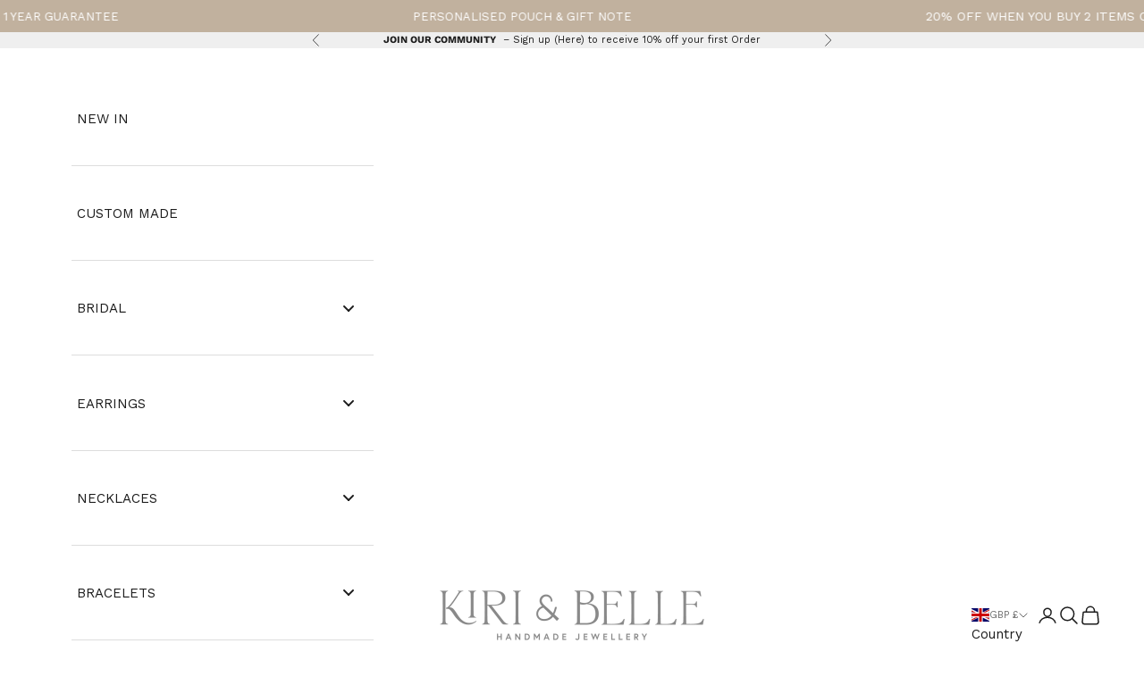

--- FILE ---
content_type: text/html; charset=utf-8
request_url: https://www.kiriandbelle.com/products/personalised-four-initial-pearl-necklace-with-7mm-coin
body_size: 99613
content:
<!doctype html>

<html class="no-js" lang="en" dir="ltr">
  <head>
	<script async crossorigin fetchpriority="high" src="/cdn/shopifycloud/importmap-polyfill/es-modules-shim.2.4.0.js"></script>
<script id="pandectes-rules">   /* PANDECTES-GDPR: DO NOT MODIFY AUTO GENERATED CODE OF THIS SCRIPT */      window.PandectesSettings = {"store":{"id":43003084967,"plan":"basic","theme":"Copy of Prestige (New Version May 23 Dev)","primaryLocale":"en","adminMode":false,"headless":false,"storefrontRootDomain":"","checkoutRootDomain":"","storefrontAccessToken":""},"tsPublished":1716529445,"declaration":{"showPurpose":false,"showProvider":false,"declIntroText":"We use cookies to optimize website functionality, analyze the performance, and provide personalized experience to you. Some cookies are essential to make the website operate and function correctly. Those cookies cannot be disabled. In this window you can manage your preference of cookies.","showDateGenerated":true},"language":{"languageMode":"Single","fallbackLanguage":"en","languageDetection":"browser","languagesSupported":[]},"texts":{"managed":{"headerText":{"en":"We respect your privacy"},"consentText":{"en":"We use cookies to improve your shopping experience and ensure we show you content relevant to you"},"dismissButtonText":{"en":"Ok"},"linkText":{"en":"Learn more"},"imprintText":{"en":"Imprint"},"preferencesButtonText":{"en":"Preferences"},"allowButtonText":{"en":"Accept"},"denyButtonText":{"en":"Decline"},"leaveSiteButtonText":{"en":"Leave this site"},"cookiePolicyText":{"en":"Cookie policy"},"preferencesPopupTitleText":{"en":"Manage consent preferences"},"preferencesPopupIntroText":{"en":"We use cookies to optimize website functionality, analyze the performance, and provide personalized experience to you. Some cookies are essential to make the website operate and function correctly. Those cookies cannot be disabled. In this window you can manage your preference of cookies."},"preferencesPopupCloseButtonText":{"en":"Close"},"preferencesPopupAcceptAllButtonText":{"en":"Accept all"},"preferencesPopupRejectAllButtonText":{"en":"Reject all"},"preferencesPopupSaveButtonText":{"en":"Save preferences"},"accessSectionTitleText":{"en":"Data portability"},"accessSectionParagraphText":{"en":"You have the right to request access to your data at any time."},"rectificationSectionTitleText":{"en":"Data Rectification"},"rectificationSectionParagraphText":{"en":"You have the right to request your data to be updated whenever you think it is appropriate."},"erasureSectionTitleText":{"en":"Right to be forgotten"},"erasureSectionParagraphText":{"en":"You have the right to ask all your data to be erased. After that, you will no longer be able to access your account."},"declIntroText":{"en":"We use cookies to optimize website functionality, analyze the performance, and provide personalized experience to you. Some cookies are essential to make the website operate and function correctly. Those cookies cannot be disabled. In this window you can manage your preference of cookies."}},"categories":{"strictlyNecessaryCookiesTitleText":{"en":"Strictly necessary cookies"},"functionalityCookiesTitleText":{"en":"Functional cookies"},"performanceCookiesTitleText":{"en":"Performance cookies"},"targetingCookiesTitleText":{"en":"Targeting cookies"},"unclassifiedCookiesTitleText":{"en":"Unclassified cookies"},"strictlyNecessaryCookiesDescriptionText":{"en":"These cookies are essential in order to enable you to move around the website and use its features, such as accessing secure areas of the website. The website cannot function properly without these cookies."},"functionalityCookiesDescriptionText":{"en":"These cookies enable the site to provide enhanced functionality and personalisation. They may be set by us or by third party providers whose services we have added to our pages. If you do not allow these cookies then some or all of these services may not function properly."},"performanceCookiesDescriptionText":{"en":"These cookies enable us to monitor and improve the performance of our website. For example, they allow us to count visits, identify traffic sources and see which parts of the site are most popular."},"targetingCookiesDescriptionText":{"en":"These cookies may be set through our site by our advertising partners. They may be used by those companies to build a profile of your interests and show you relevant adverts on other sites.    They do not store directly personal information, but are based on uniquely identifying your browser and internet device. If you do not allow these cookies, you will experience less targeted advertising."},"unclassifiedCookiesDescriptionText":{"en":"Unclassified cookies are cookies that we are in the process of classifying, together with the providers of individual cookies."}},"auto":{"declName":{"en":"Name"},"declPath":{"en":"Path"},"declType":{"en":"Type"},"declDomain":{"en":"Domain"},"declPurpose":{"en":"Purpose"},"declProvider":{"en":"Provider"},"declRetention":{"en":"Retention"},"declFirstParty":{"en":"First-party"},"declThirdParty":{"en":"Third-party"},"declSeconds":{"en":"seconds"},"declMinutes":{"en":"minutes"},"declHours":{"en":"hours"},"declDays":{"en":"days"},"declMonths":{"en":"months"},"declYears":{"en":"years"},"declSession":{"en":"Session"},"cookiesDetailsText":{"en":"Cookies details"},"preferencesPopupAlwaysAllowedText":{"en":"Always allowed"},"submitButton":{"en":"Submit"},"submittingButton":{"en":"Submitting..."},"cancelButton":{"en":"Cancel"},"guestsSupportInfoText":{"en":"Please login with your customer account to further proceed."},"guestsSupportEmailPlaceholder":{"en":"E-mail address"},"guestsSupportEmailValidationError":{"en":"Email is not valid"},"guestsSupportEmailSuccessTitle":{"en":"Thank you for your request"},"guestsSupportEmailFailureTitle":{"en":"A problem occurred"},"guestsSupportEmailSuccessMessage":{"en":"If you are registered as a customer of this store, you will soon receive an email with instructions on how to proceed."},"guestsSupportEmailFailureMessage":{"en":"Your request was not submitted. Please try again and if problem persists, contact store owner for assistance."},"confirmationSuccessTitle":{"en":"Your request is verified"},"confirmationFailureTitle":{"en":"A problem occurred"},"confirmationSuccessMessage":{"en":"We will soon get back to you as to your request."},"confirmationFailureMessage":{"en":"Your request was not verified. Please try again and if problem persists, contact store owner for assistance"},"consentSectionTitleText":{"en":"Your cookie consent"},"consentSectionNoConsentText":{"en":"You have not consented to the cookies policy of this website."},"consentSectionConsentedText":{"en":"You consented to the cookies policy of this website on"},"consentStatus":{"en":"Consent preference"},"consentDate":{"en":"Consent date"},"consentId":{"en":"Consent ID"},"consentSectionChangeConsentActionText":{"en":"Change consent preference"},"accessSectionGDPRRequestsActionText":{"en":"Data subject requests"},"accessSectionAccountInfoActionText":{"en":"Personal data"},"accessSectionOrdersRecordsActionText":{"en":"Orders"},"accessSectionDownloadReportActionText":{"en":"Request export"},"rectificationCommentPlaceholder":{"en":"Describe what you want to be updated"},"rectificationCommentValidationError":{"en":"Comment is required"},"rectificationSectionEditAccountActionText":{"en":"Request an update"},"erasureSectionRequestDeletionActionText":{"en":"Request personal data deletion"}}},"library":{"previewMode":false,"fadeInTimeout":0,"defaultBlocked":7,"showLink":true,"showImprintLink":false,"enabled":true,"cookie":{"name":"_pandectes_gdpr","expiryDays":365,"secure":true,"domain":""},"dismissOnScroll":false,"dismissOnWindowClick":false,"dismissOnTimeout":false,"palette":{"popup":{"background":"#FFFFFF","backgroundForCalculations":{"a":1,"b":255,"g":255,"r":255},"text":"#000000"},"button":{"background":"transparent","backgroundForCalculations":{"a":1,"b":255,"g":255,"r":255},"text":"#000000","textForCalculation":{"a":1,"b":0,"g":0,"r":0},"border":"#000000"}},"content":{"href":"https://kiri-belle.myshopify.com/policies/privacy-policy","imprintHref":"/","close":"&#10005;","target":"","logo":""},"window":"<div role=\"dialog\" aria-live=\"polite\" aria-label=\"cookieconsent\" aria-describedby=\"cookieconsent:desc\" id=\"pandectes-banner\" class=\"cc-window-wrapper cc-bottom-wrapper\"><div class=\"pd-cookie-banner-window cc-window {{classes}}\"><!--googleoff: all-->{{children}}<!--googleon: all--></div></div>","compliance":{"opt-in":"<div class=\"cc-compliance cc-highlight\">{{allow}}</div>"},"type":"opt-in","layouts":{"basic":"{{messagelink}}{{compliance}}{{close}}"},"position":"bottom","theme":"wired","revokable":false,"animateRevokable":false,"revokableReset":false,"revokableLogoUrl":"https://cdn.shopify.com/s/files/1/0430/0308/4967/t/23/assets/pandectes-reopen-logo.png?v=1706615344","revokablePlacement":"bottom-left","revokableMarginHorizontal":15,"revokableMarginVertical":15,"static":false,"autoAttach":true,"hasTransition":true,"blacklistPage":[""]},"geolocation":{"brOnly":false,"caOnly":false,"chOnly":false,"euOnly":false,"jpOnly":false,"thOnly":false,"canadaOnly":false,"globalVisibility":true},"dsr":{"guestsSupport":false,"accessSectionDownloadReportAuto":false},"banner":{"resetTs":1706615342,"extraCss":"        .cc-banner-logo {max-width: 24em!important;}    @media(min-width: 768px) {.cc-window.cc-floating{max-width: 24em!important;width: 24em!important;}}    .cc-message, .pd-cookie-banner-window .cc-header, .cc-logo {text-align: left}    .cc-window-wrapper{z-index: 2147483647;}    .cc-window{padding: 8px!important;z-index: 2147483647;font-family: inherit;}    .pd-cookie-banner-window .cc-header{font-family: inherit;}    .pd-cp-ui{font-family: inherit; background-color: #FFFFFF;color:#000000;}    button.pd-cp-btn, a.pd-cp-btn{}    input + .pd-cp-preferences-slider{background-color: rgba(0, 0, 0, 0.3)}    .pd-cp-scrolling-section::-webkit-scrollbar{background-color: rgba(0, 0, 0, 0.3)}    input:checked + .pd-cp-preferences-slider{background-color: rgba(0, 0, 0, 1)}    .pd-cp-scrolling-section::-webkit-scrollbar-thumb {background-color: rgba(0, 0, 0, 1)}    .pd-cp-ui-close{color:#000000;}    .pd-cp-preferences-slider:before{background-color: #FFFFFF}    .pd-cp-title:before {border-color: #000000!important}    .pd-cp-preferences-slider{background-color:#000000}    .pd-cp-toggle{color:#000000!important}    @media(max-width:699px) {.pd-cp-ui-close-top svg {fill: #000000}}    .pd-cp-toggle:hover,.pd-cp-toggle:visited,.pd-cp-toggle:active{color:#000000!important}    .pd-cookie-banner-window {box-shadow: 0 0 18px rgb(0 0 0 / 20%);}  ","customJavascript":null,"showPoweredBy":false,"hybridStrict":false,"cookiesBlockedByDefault":"7","isActive":true,"implicitSavePreferences":false,"cookieIcon":false,"blockBots":false,"showCookiesDetails":true,"hasTransition":true,"blockingPage":false,"showOnlyLandingPage":false,"leaveSiteUrl":"https://www.google.com","linkRespectStoreLang":false},"cookies":{"0":[{"name":"keep_alive","domain":"www.kiriandbelle.com","path":"/","provider":"Shopify","firstParty":true,"retention":"30 minute(s)","expires":30,"unit":"declMinutes","purpose":{"en":"Used in connection with buyer localization."}},{"name":"secure_customer_sig","domain":"www.kiriandbelle.com","path":"/","provider":"Shopify","firstParty":true,"retention":"1 year(s)","expires":1,"unit":"declYears","purpose":{"en":"Used in connection with customer login."}},{"name":"localization","domain":"www.kiriandbelle.com","path":"/","provider":"Shopify","firstParty":true,"retention":"1 year(s)","expires":1,"unit":"declYears","purpose":{"en":"Shopify store localization"}},{"name":"cart_currency","domain":"www.kiriandbelle.com","path":"/","provider":"Shopify","firstParty":true,"retention":"2 ","expires":2,"unit":"declSession","purpose":{"en":"The cookie is necessary for the secure checkout and payment function on the website. This function is provided by shopify.com."}},{"name":"shopify_pay_redirect","domain":"www.kiriandbelle.com","path":"/","provider":"Shopify","firstParty":true,"retention":"1 hour(s)","expires":1,"unit":"declHours","purpose":{"en":"The cookie is necessary for the secure checkout and payment function on the website. This function is provided by shopify.com."}},{"name":"_cmp_a","domain":".kiriandbelle.com","path":"/","provider":"Shopify","firstParty":false,"retention":"1 day(s)","expires":1,"unit":"declDays","purpose":{"en":"Used for managing customer privacy settings."}},{"name":"_tracking_consent","domain":".kiriandbelle.com","path":"/","provider":"Shopify","firstParty":false,"retention":"1 year(s)","expires":1,"unit":"declYears","purpose":{"en":"Tracking preferences."}},{"name":"_secure_session_id","domain":"www.kiriandbelle.com","path":"/","provider":"Shopify","firstParty":true,"retention":"1 month(s)","expires":1,"unit":"declMonths","purpose":{"en":"Used in connection with navigation through a storefront."}}],"1":[{"name":"_pinterest_ct_ua","domain":".ct.pinterest.com","path":"/","provider":"Pinterest","firstParty":false,"retention":"1 year(s)","expires":1,"unit":"declYears","purpose":{"en":"Used to group actions across pages."}}],"2":[{"name":"_shopify_sa_t","domain":"www.kiriandbelle.com","path":"/","provider":"Shopify","firstParty":true,"retention":"30 minute(s)","expires":30,"unit":"declMinutes","purpose":{"en":"Shopify analytics relating to marketing & referrals."}},{"name":"_orig_referrer","domain":".kiriandbelle.com","path":"/","provider":"Shopify","firstParty":false,"retention":"2 ","expires":2,"unit":"declSession","purpose":{"en":"Tracks landing pages."}},{"name":"_landing_page","domain":".kiriandbelle.com","path":"/","provider":"Shopify","firstParty":false,"retention":"2 ","expires":2,"unit":"declSession","purpose":{"en":"Tracks landing pages."}},{"name":"_gid","domain":".kiriandbelle.com","path":"/","provider":"Google","firstParty":false,"retention":"1 day(s)","expires":1,"unit":"declDays","purpose":{"en":"Cookie is placed by Google Analytics to count and track pageviews."}},{"name":"_gat","domain":".kiriandbelle.com","path":"/","provider":"Google","firstParty":false,"retention":"1 minute(s)","expires":1,"unit":"declMinutes","purpose":{"en":"Cookie is placed by Google Analytics to filter requests from bots."}},{"name":"_shopify_sa_p","domain":"www.kiriandbelle.com","path":"/","provider":"Shopify","firstParty":true,"retention":"30 minute(s)","expires":30,"unit":"declMinutes","purpose":{"en":"Shopify analytics relating to marketing & referrals."}},{"name":"_shopify_y","domain":".kiriandbelle.com","path":"/","provider":"Shopify","firstParty":false,"retention":"1 year(s)","expires":1,"unit":"declYears","purpose":{"en":"Shopify analytics."}},{"name":"_shopify_s","domain":".kiriandbelle.com","path":"/","provider":"Shopify","firstParty":false,"retention":"30 minute(s)","expires":30,"unit":"declMinutes","purpose":{"en":"Shopify analytics."}},{"name":"_ga","domain":".kiriandbelle.com","path":"/","provider":"Google","firstParty":false,"retention":"1 year(s)","expires":1,"unit":"declYears","purpose":{"en":"Cookie is set by Google Analytics with unknown functionality"}},{"name":"_shopify_sa_t","domain":".kiriandbelle.com","path":"/","provider":"Shopify","firstParty":false,"retention":"30 minute(s)","expires":30,"unit":"declMinutes","purpose":{"en":"Shopify analytics relating to marketing & referrals."}},{"name":"_shopify_sa_p","domain":".kiriandbelle.com","path":"/","provider":"Shopify","firstParty":false,"retention":"30 minute(s)","expires":30,"unit":"declMinutes","purpose":{"en":"Shopify analytics relating to marketing & referrals."}},{"name":"_shopify_s","domain":"com","path":"/","provider":"Shopify","firstParty":false,"retention":"Session","expires":1,"unit":"declSeconds","purpose":{"en":"Shopify analytics."}},{"name":"_shopify_s","domain":"www.kiriandbelle.com","path":"/","provider":"Shopify","firstParty":true,"retention":"30 minute(s)","expires":30,"unit":"declMinutes","purpose":{"en":"Shopify analytics."}},{"name":"_boomr_clss","domain":"https://www.kiriandbelle.com","path":"/","provider":"Shopify","firstParty":true,"retention":"Persistent","expires":1,"unit":"declYears","purpose":{"en":"Used to monitor and optimize the performance of Shopify stores."}},{"name":"_ga_1962XY4PHJ","domain":".kiriandbelle.com","path":"/","provider":"Google","firstParty":false,"retention":"1 year(s)","expires":1,"unit":"declYears","purpose":{"en":""}},{"name":"_ga_VQSPWKJ0QX","domain":".kiriandbelle.com","path":"/","provider":"Google","firstParty":false,"retention":"1 year(s)","expires":1,"unit":"declYears","purpose":{"en":""}}],"4":[{"name":"_gcl_au","domain":".kiriandbelle.com","path":"/","provider":"Google","firstParty":false,"retention":"3 month(s)","expires":3,"unit":"declMonths","purpose":{"en":"Cookie is placed by Google Tag Manager to track conversions."}},{"name":"_pin_unauth","domain":".kiriandbelle.com","path":"/","provider":"Pinterest","firstParty":false,"retention":"1 year(s)","expires":1,"unit":"declYears","purpose":{"en":"Used to group actions for users who cannot be identified by Pinterest."}},{"name":"_fbp","domain":".kiriandbelle.com","path":"/","provider":"Facebook","firstParty":false,"retention":"3 month(s)","expires":3,"unit":"declMonths","purpose":{"en":"Cookie is placed by Facebook to track visits across websites."}},{"name":"IDE","domain":".doubleclick.net","path":"/","provider":"Google","firstParty":false,"retention":"1 year(s)","expires":1,"unit":"declYears","purpose":{"en":"To measure the visitors’ actions after they click through from an advert. Expires after 1 year."}},{"name":"wpm-domain-test","domain":"com","path":"/","provider":"Shopify","firstParty":false,"retention":"Session","expires":1,"unit":"declSeconds","purpose":{"en":"Used to test the storage of parameters about products added to the cart or payment currency"}},{"name":"wpm-domain-test","domain":"kiriandbelle.com","path":"/","provider":"Shopify","firstParty":false,"retention":"Session","expires":1,"unit":"declSeconds","purpose":{"en":"Used to test the storage of parameters about products added to the cart or payment currency"}},{"name":"wpm-domain-test","domain":"www.kiriandbelle.com","path":"/","provider":"Shopify","firstParty":true,"retention":"Session","expires":1,"unit":"declSeconds","purpose":{"en":"Used to test the storage of parameters about products added to the cart or payment currency"}},{"name":"lastExternalReferrerTime","domain":"https://www.kiriandbelle.com","path":"/","provider":"Facebook","firstParty":true,"retention":"Persistent","expires":1,"unit":"declYears","purpose":{"en":"Contains the timestamp of the last update of the lastExternalReferrer cookie."}},{"name":"lastExternalReferrer","domain":"https://www.kiriandbelle.com","path":"/","provider":"Facebook","firstParty":true,"retention":"Persistent","expires":1,"unit":"declYears","purpose":{"en":"Detects how the user reached the website by registering their last URL-address."}}],"8":[{"name":"ar_debug","domain":".pinterest.com","path":"/","provider":"Unknown","firstParty":false,"retention":"1 year(s)","expires":1,"unit":"declYears","purpose":{"en":""}},{"name":"is_eu","domain":"https://www.kiriandbelle.com","path":"/","provider":"Unknown","firstParty":true,"retention":"Session","expires":1,"unit":"declYears","purpose":{"en":""}},{"name":"local-storage-test","domain":"https://www.kiriandbelle.com","path":"/","provider":"Unknown","firstParty":true,"retention":"Persistent","expires":1,"unit":"declYears","purpose":{"en":""}},{"name":"bugsnag-anonymous-id","domain":"https://pay.shopify.com","path":"/","provider":"Unknown","firstParty":false,"retention":"Persistent","expires":1,"unit":"declYears","purpose":{"en":""}},{"name":"theme:popup-appeared","domain":"https://www.kiriandbelle.com","path":"/","provider":"Unknown","firstParty":true,"retention":"Persistent","expires":1,"unit":"declYears","purpose":{"en":""}}]},"blocker":{"isActive":false,"googleConsentMode":{"id":"","analyticsId":"","isActive":false,"adStorageCategory":4,"analyticsStorageCategory":2,"personalizationStorageCategory":1,"functionalityStorageCategory":1,"customEvent":true,"securityStorageCategory":0,"redactData":true,"urlPassthrough":false,"dataLayerProperty":"dataLayer"},"facebookPixel":{"id":"","isActive":false,"ldu":false},"rakuten":{"isActive":false,"cmp":false,"ccpa":false},"gpcIsActive":false,"defaultBlocked":7,"patterns":{"whiteList":[],"blackList":{"1":[],"2":[],"4":[],"8":[]},"iframesWhiteList":[],"iframesBlackList":{"1":[],"2":[],"4":[],"8":[]},"beaconsWhiteList":[],"beaconsBlackList":{"1":[],"2":[],"4":[],"8":[]}}}}      !function(){"use strict";window.PandectesRules=window.PandectesRules||{},window.PandectesRules.manualBlacklist={1:[],2:[],4:[]},window.PandectesRules.blacklistedIFrames={1:[],2:[],4:[]},window.PandectesRules.blacklistedCss={1:[],2:[],4:[]},window.PandectesRules.blacklistedBeacons={1:[],2:[],4:[]};var e="javascript/blocked";function t(e){return new RegExp(e.replace(/[/\\.+?$()]/g,"\\$&").replace("*","(.*)"))}var n=function(e){var t=arguments.length>1&&void 0!==arguments[1]?arguments[1]:"log";new URLSearchParams(window.location.search).get("log")&&console[t]("PandectesRules: ".concat(e))};function a(e){var t=document.createElement("script");t.async=!0,t.src=e,document.head.appendChild(t)}function r(e,t){var n=Object.keys(e);if(Object.getOwnPropertySymbols){var a=Object.getOwnPropertySymbols(e);t&&(a=a.filter((function(t){return Object.getOwnPropertyDescriptor(e,t).enumerable}))),n.push.apply(n,a)}return n}function o(e){for(var t=1;t<arguments.length;t++){var n=null!=arguments[t]?arguments[t]:{};t%2?r(Object(n),!0).forEach((function(t){c(e,t,n[t])})):Object.getOwnPropertyDescriptors?Object.defineProperties(e,Object.getOwnPropertyDescriptors(n)):r(Object(n)).forEach((function(t){Object.defineProperty(e,t,Object.getOwnPropertyDescriptor(n,t))}))}return e}function i(e){var t=function(e,t){if("object"!=typeof e||!e)return e;var n=e[Symbol.toPrimitive];if(void 0!==n){var a=n.call(e,t||"default");if("object"!=typeof a)return a;throw new TypeError("@@toPrimitive must return a primitive value.")}return("string"===t?String:Number)(e)}(e,"string");return"symbol"==typeof t?t:t+""}function s(e){return s="function"==typeof Symbol&&"symbol"==typeof Symbol.iterator?function(e){return typeof e}:function(e){return e&&"function"==typeof Symbol&&e.constructor===Symbol&&e!==Symbol.prototype?"symbol":typeof e},s(e)}function c(e,t,n){return(t=i(t))in e?Object.defineProperty(e,t,{value:n,enumerable:!0,configurable:!0,writable:!0}):e[t]=n,e}function l(e,t){return function(e){if(Array.isArray(e))return e}(e)||function(e,t){var n=null==e?null:"undefined"!=typeof Symbol&&e[Symbol.iterator]||e["@@iterator"];if(null!=n){var a,r,o,i,s=[],c=!0,l=!1;try{if(o=(n=n.call(e)).next,0===t){if(Object(n)!==n)return;c=!1}else for(;!(c=(a=o.call(n)).done)&&(s.push(a.value),s.length!==t);c=!0);}catch(e){l=!0,r=e}finally{try{if(!c&&null!=n.return&&(i=n.return(),Object(i)!==i))return}finally{if(l)throw r}}return s}}(e,t)||u(e,t)||function(){throw new TypeError("Invalid attempt to destructure non-iterable instance.\nIn order to be iterable, non-array objects must have a [Symbol.iterator]() method.")}()}function d(e){return function(e){if(Array.isArray(e))return f(e)}(e)||function(e){if("undefined"!=typeof Symbol&&null!=e[Symbol.iterator]||null!=e["@@iterator"])return Array.from(e)}(e)||u(e)||function(){throw new TypeError("Invalid attempt to spread non-iterable instance.\nIn order to be iterable, non-array objects must have a [Symbol.iterator]() method.")}()}function u(e,t){if(e){if("string"==typeof e)return f(e,t);var n=Object.prototype.toString.call(e).slice(8,-1);return"Object"===n&&e.constructor&&(n=e.constructor.name),"Map"===n||"Set"===n?Array.from(e):"Arguments"===n||/^(?:Ui|I)nt(?:8|16|32)(?:Clamped)?Array$/.test(n)?f(e,t):void 0}}function f(e,t){(null==t||t>e.length)&&(t=e.length);for(var n=0,a=new Array(t);n<t;n++)a[n]=e[n];return a}var p=window.PandectesRulesSettings||window.PandectesSettings,g=!(void 0===window.dataLayer||!Array.isArray(window.dataLayer)||!window.dataLayer.some((function(e){return"pandectes_full_scan"===e.event}))),y=function(){var e,t=arguments.length>0&&void 0!==arguments[0]?arguments[0]:"_pandectes_gdpr",n=("; "+document.cookie).split("; "+t+"=");if(n.length<2)e={};else{var a=n.pop().split(";");e=window.atob(a.shift())}var r=function(e){try{return JSON.parse(e)}catch(e){return!1}}(e);return!1!==r?r:e}(),h=p.banner.isActive,v=p.blocker,w=v.defaultBlocked,m=v.patterns,b=y&&null!==y.preferences&&void 0!==y.preferences?y.preferences:null,_=g?0:h?null===b?w:b:0,k={1:!(1&_),2:!(2&_),4:!(4&_)},S=m.blackList,L=m.whiteList,C=m.iframesBlackList,P=m.iframesWhiteList,A=m.beaconsBlackList,O=m.beaconsWhiteList,E={blackList:[],whiteList:[],iframesBlackList:{1:[],2:[],4:[],8:[]},iframesWhiteList:[],beaconsBlackList:{1:[],2:[],4:[],8:[]},beaconsWhiteList:[]};[1,2,4].map((function(e){var n;k[e]||((n=E.blackList).push.apply(n,d(S[e].length?S[e].map(t):[])),E.iframesBlackList[e]=C[e].length?C[e].map(t):[],E.beaconsBlackList[e]=A[e].length?A[e].map(t):[])})),E.whiteList=L.length?L.map(t):[],E.iframesWhiteList=P.length?P.map(t):[],E.beaconsWhiteList=O.length?O.map(t):[];var B={scripts:[],iframes:{1:[],2:[],4:[]},beacons:{1:[],2:[],4:[]},css:{1:[],2:[],4:[]}},j=function(t,n){return t&&(!n||n!==e)&&(!E.blackList||E.blackList.some((function(e){return e.test(t)})))&&(!E.whiteList||E.whiteList.every((function(e){return!e.test(t)})))},I=function(e){var t=e.getAttribute("src");return E.blackList&&E.blackList.every((function(e){return!e.test(t)}))||E.whiteList&&E.whiteList.some((function(e){return e.test(t)}))},R=function(e,t){var n=E.iframesBlackList[t],a=E.iframesWhiteList;return e&&(!n||n.some((function(t){return t.test(e)})))&&(!a||a.every((function(t){return!t.test(e)})))},T=function(e,t){var n=E.beaconsBlackList[t],a=E.beaconsWhiteList;return e&&(!n||n.some((function(t){return t.test(e)})))&&(!a||a.every((function(t){return!t.test(e)})))},N=new MutationObserver((function(e){for(var t=0;t<e.length;t++)for(var n=e[t].addedNodes,a=0;a<n.length;a++){var r=n[a],o=r.dataset&&r.dataset.cookiecategory;if(1===r.nodeType&&"LINK"===r.tagName){var i=r.dataset&&r.dataset.href;if(i&&o)switch(o){case"functionality":case"C0001":B.css[1].push(i);break;case"performance":case"C0002":B.css[2].push(i);break;case"targeting":case"C0003":B.css[4].push(i)}}}})),D=new MutationObserver((function(t){for(var n=0;n<t.length;n++)for(var a=t[n].addedNodes,r=function(){var t=a[o],n=t.src||t.dataset&&t.dataset.src,r=t.dataset&&t.dataset.cookiecategory;if(1===t.nodeType&&"IFRAME"===t.tagName){if(n){var i=!1;R(n,1)||"functionality"===r||"C0001"===r?(i=!0,B.iframes[1].push(n)):R(n,2)||"performance"===r||"C0002"===r?(i=!0,B.iframes[2].push(n)):(R(n,4)||"targeting"===r||"C0003"===r)&&(i=!0,B.iframes[4].push(n)),i&&(t.removeAttribute("src"),t.setAttribute("data-src",n))}}else if(1===t.nodeType&&"IMG"===t.tagName){if(n){var s=!1;T(n,1)?(s=!0,B.beacons[1].push(n)):T(n,2)?(s=!0,B.beacons[2].push(n)):T(n,4)&&(s=!0,B.beacons[4].push(n)),s&&(t.removeAttribute("src"),t.setAttribute("data-src",n))}}else if(1===t.nodeType&&"LINK"===t.tagName){var c=t.dataset&&t.dataset.href;if(c&&r)switch(r){case"functionality":case"C0001":B.css[1].push(c);break;case"performance":case"C0002":B.css[2].push(c);break;case"targeting":case"C0003":B.css[4].push(c)}}else if(1===t.nodeType&&"SCRIPT"===t.tagName){var l=t.type,d=!1;if(j(n,l))d=!0;else if(n&&r)switch(r){case"functionality":case"C0001":d=!0,window.PandectesRules.manualBlacklist[1].push(n);break;case"performance":case"C0002":d=!0,window.PandectesRules.manualBlacklist[2].push(n);break;case"targeting":case"C0003":d=!0,window.PandectesRules.manualBlacklist[4].push(n)}if(d){B.scripts.push([t,l]),t.type=e;t.addEventListener("beforescriptexecute",(function n(a){t.getAttribute("type")===e&&a.preventDefault(),t.removeEventListener("beforescriptexecute",n)})),t.parentElement&&t.parentElement.removeChild(t)}}},o=0;o<a.length;o++)r()})),z=document.createElement,x={src:Object.getOwnPropertyDescriptor(HTMLScriptElement.prototype,"src"),type:Object.getOwnPropertyDescriptor(HTMLScriptElement.prototype,"type")};window.PandectesRules.unblockCss=function(e){var t=B.css[e]||[];t.length&&n("Unblocking CSS for ".concat(e)),t.forEach((function(e){var t=document.querySelector('link[data-href^="'.concat(e,'"]'));t.removeAttribute("data-href"),t.href=e})),B.css[e]=[]},window.PandectesRules.unblockIFrames=function(e){var t=B.iframes[e]||[];t.length&&n("Unblocking IFrames for ".concat(e)),E.iframesBlackList[e]=[],t.forEach((function(e){var t=document.querySelector('iframe[data-src^="'.concat(e,'"]'));t.removeAttribute("data-src"),t.src=e})),B.iframes[e]=[]},window.PandectesRules.unblockBeacons=function(e){var t=B.beacons[e]||[];t.length&&n("Unblocking Beacons for ".concat(e)),E.beaconsBlackList[e]=[],t.forEach((function(e){var t=document.querySelector('img[data-src^="'.concat(e,'"]'));t.removeAttribute("data-src"),t.src=e})),B.beacons[e]=[]},window.PandectesRules.unblockInlineScripts=function(e){var t=1===e?"functionality":2===e?"performance":"targeting";document.querySelectorAll('script[type="javascript/blocked"][data-cookiecategory="'.concat(t,'"]')).forEach((function(e){var t=e.textContent;e.parentNode.removeChild(e);var n=document.createElement("script");n.type="text/javascript",n.textContent=t,document.body.appendChild(n)}))},window.PandectesRules.unblock=function(a){a.length<1?(E.blackList=[],E.whiteList=[],E.iframesBlackList=[],E.iframesWhiteList=[]):(E.blackList&&(E.blackList=E.blackList.filter((function(e){return a.every((function(t){return"string"==typeof t?!e.test(t):t instanceof RegExp?e.toString()!==t.toString():void 0}))}))),E.whiteList&&(E.whiteList=[].concat(d(E.whiteList),d(a.map((function(e){if("string"==typeof e){var n=".*"+t(e)+".*";if(E.whiteList.every((function(e){return e.toString()!==n.toString()})))return new RegExp(n)}else if(e instanceof RegExp&&E.whiteList.every((function(t){return t.toString()!==e.toString()})))return e;return null})).filter(Boolean)))));for(var r=document.querySelectorAll('script[type="'.concat(e,'"]')),o=0;o<r.length;o++){var i=r[o];I(i)&&(B.scripts.push([i,"application/javascript"]),i.parentElement.removeChild(i))}var s=0;d(B.scripts).forEach((function(e,t){var n=l(e,2),a=n[0],r=n[1];if(I(a)){for(var o=document.createElement("script"),i=0;i<a.attributes.length;i++){var c=a.attributes[i];"src"!==c.name&&"type"!==c.name&&o.setAttribute(c.name,a.attributes[i].value)}o.setAttribute("src",a.src),o.setAttribute("type",r||"application/javascript"),document.head.appendChild(o),B.scripts.splice(t-s,1),s++}})),0==E.blackList.length&&0===E.iframesBlackList[1].length&&0===E.iframesBlackList[2].length&&0===E.iframesBlackList[4].length&&0===E.beaconsBlackList[1].length&&0===E.beaconsBlackList[2].length&&0===E.beaconsBlackList[4].length&&(n("Disconnecting observers"),D.disconnect(),N.disconnect())};var M,U,F=p.store.adminMode,W=p.banner.isActive,H=p.blocker,q=H.defaultBlocked;W&&(M=function(){!function(){var e=window.Shopify.trackingConsent;if(!1!==e.shouldShowBanner()||null!==b||7!==q)try{var t=F&&!(window.Shopify&&window.Shopify.AdminBarInjector),a={preferences:!(1&_)||g||t,analytics:!(2&_)||g||t,marketing:!(4&_)||g||t};e.firstPartyMarketingAllowed()===a.marketing&&e.analyticsProcessingAllowed()===a.analytics&&e.preferencesProcessingAllowed()===a.preferences||(a.sale_of_data=a.marketing,e.setTrackingConsent(a,(function(e){e&&e.error?n("Shopify.customerPrivacy API - failed to setTrackingConsent"):n("setTrackingConsent(".concat(JSON.stringify(a),")"))})))}catch(e){n("Shopify.customerPrivacy API - exception")}}(),function(){var e=window.Shopify.trackingConsent,t=e.currentVisitorConsent();if(H.gpcIsActive&&"CCPA"===e.getRegulation()&&"no"===t.gpc&&"yes"!==t.sale_of_data){var a={sale_of_data:!1};e.setTrackingConsent(a,(function(e){e&&e.error?n("Shopify.customerPrivacy API - failed to setTrackingConsent({".concat(JSON.stringify(a),")")):n("setTrackingConsent(".concat(JSON.stringify(a),")"))}))}}()},U=null,window.Shopify&&window.Shopify.loadFeatures&&window.Shopify.trackingConsent?M():U=setInterval((function(){window.Shopify&&window.Shopify.loadFeatures&&(clearInterval(U),window.Shopify.loadFeatures([{name:"consent-tracking-api",version:"0.1"}],(function(e){e?n("Shopify.customerPrivacy API - failed to load"):(n("shouldShowBanner() -> ".concat(window.Shopify.trackingConsent.shouldShowBanner()," | saleOfDataRegion() -> ").concat(window.Shopify.trackingConsent.saleOfDataRegion())),M())})))}),10));var G=["AT","BE","BG","HR","CY","CZ","DK","EE","FI","FR","DE","GR","HU","IE","IT","LV","LT","LU","MT","NL","PL","PT","RO","SK","SI","ES","SE","GB","LI","NO","IS"],J=p.banner.isActive,K=p.geolocation,V=K.caOnly,$=void 0!==V&&V,Y=K.euOnly,Z=void 0!==Y&&Y,Q=K.brOnly,X=void 0!==Q&&Q,ee=K.jpOnly,te=void 0!==ee&&ee,ne=K.thOnly,ae=void 0!==ne&&ne,re=K.chOnly,oe=void 0!==re&&re,ie=K.zaOnly,se=void 0!==ie&&ie,ce=K.canadaOnly,le=void 0!==ce&&ce,de=K.globalVisibility,ue=void 0===de||de,fe=p.blocker.googleConsentMode,pe=fe.isActive,ge=fe.customEvent,ye=fe.id,he=void 0===ye?"":ye,ve=fe.analyticsId,we=void 0===ve?"":ve,me=fe.adwordsId,be=void 0===me?"":me,_e=fe.redactData,ke=fe.urlPassthrough,Se=fe.adStorageCategory,Le=fe.analyticsStorageCategory,Ce=fe.functionalityStorageCategory,Pe=fe.personalizationStorageCategory,Ae=fe.securityStorageCategory,Oe=fe.dataLayerProperty,Ee=void 0===Oe?"dataLayer":Oe,Be=fe.waitForUpdate,je=void 0===Be?0:Be,Ie=fe.useNativeChannel,Re=void 0!==Ie&&Ie;function Te(){window[Ee].push(arguments)}window[Ee]=window[Ee]||[];var Ne,De,ze={hasInitialized:!1,useNativeChannel:!1,ads_data_redaction:!1,url_passthrough:!1,data_layer_property:"dataLayer",storage:{ad_storage:"granted",ad_user_data:"granted",ad_personalization:"granted",analytics_storage:"granted",functionality_storage:"granted",personalization_storage:"granted",security_storage:"granted"}};if(J&&pe){var xe=_&Se?"denied":"granted",Me=_&Le?"denied":"granted",Ue=_&Ce?"denied":"granted",Fe=_&Pe?"denied":"granted",We=_&Ae?"denied":"granted";ze.hasInitialized=!0,ze.useNativeChannel=Re,ze.ads_data_redaction="denied"===xe&&_e,ze.url_passthrough=ke,ze.storage.ad_storage=xe,ze.storage.ad_user_data=xe,ze.storage.ad_personalization=xe,ze.storage.analytics_storage=Me,ze.storage.functionality_storage=Ue,ze.storage.personalization_storage=Fe,ze.storage.security_storage=We,je&&(ze.storage.wait_for_update="denied"===Me||"denied"===xe?je:0),ze.data_layer_property=Ee||"dataLayer",ze.ads_data_redaction&&Te("set","ads_data_redaction",ze.ads_data_redaction),ze.url_passthrough&&Te("set","url_passthrough",ze.url_passthrough),ze.useNativeChannel&&(window[Ee].push=function(){for(var e=arguments.length,t=new Array(e),n=0;n<e;n++)t[n]=arguments[n];if(t&&t[0]){var a=t[0][0],r=t[0][1],o=t[0][2],i=o&&"object"===s(o)&&4===Object.values(o).length&&o.ad_storage&&o.analytics_storage&&o.ad_user_data&&o.ad_personalization;if("consent"===a&&i)if("default"===r)o.functionality_storage=ze.storage.functionality_storage,o.personalization_storage=ze.storage.personalization_storage,o.security_storage="granted",ze.storage.wait_for_update&&(o.wait_for_update=ze.storage.wait_for_update);else if("update"===r){try{var c=window.Shopify.customerPrivacy.preferencesProcessingAllowed()?"granted":"denied";o.functionality_storage=c,o.personalization_storage=c}catch(e){}o.security_storage="granted"}}return Array.prototype.push.apply(this,t)}),function(){!1===Re?console.log("Pandectes: Google Consent Mode (av2)"):console.log("Pandectes: Google Consent Mode (av2nc)");ue?Te("consent","default",ze.storage):(console.log(b),null===b?(Te("consent","default",o(o({},ze.storage),{},{region:[].concat(d(Z?G:[]),d($?["US-CA","US-VA","US-CT","US-UT","US-CO"]:[]),d(X?["BR"]:[]),d(te?["JP"]:[]),d(le?["CA"]:[]),d(ae?["TH"]:[]),d(oe?["CH"]:[]),d(se?["ZA"]:[]))})),Te("consent","default",{ad_storage:"granted",ad_user_data:"granted",ad_personalization:"granted",analytics_storage:"granted",functionality_storage:"granted",personalization_storage:"granted",security_storage:"granted"})):Te("consent","default",ze.storage));(he.length||we.length||be.length)&&(window[ze.data_layer_property].push({"pandectes.start":(new Date).getTime(),event:"pandectes-rules.min.js"}),(we.length||be.length)&&Te("js",new Date));var e="https://www.googletagmanager.com";if(he.length){var t=he.split(",");window[ze.data_layer_property].push({"gtm.start":(new Date).getTime(),event:"gtm.js"});for(var n=0;n<t.length;n++){var r="dataLayer"!==ze.data_layer_property?"&l=".concat(ze.data_layer_property):"";a("".concat(e,"/gtm.js?id=").concat(t[n].trim()).concat(r))}}if(we.length)for(var i=we.split(","),s=0;s<i.length;s++){var c=i[s].trim();c.length&&(a("".concat(e,"/gtag/js?id=").concat(c)),Te("config",c,{send_page_view:!1}))}if(be.length)for(var l=be.split(","),u=0;u<l.length;u++){var f=l[u].trim();f.length&&(a("".concat(e,"/gtag/js?id=").concat(f)),Te("config",f,{allow_enhanced_conversions:!0}))}}()}J&&ge&&(De=7===(Ne=_)?"deny":0===Ne?"allow":"mixed",window[Ee].push({event:"Pandectes_Consent_Update",pandectes_status:De,pandectes_categories:{C0000:"allow",C0001:k[1]?"allow":"deny",C0002:k[2]?"allow":"deny",C0003:k[4]?"allow":"deny"}}));var He=p.blocker,qe=He.klaviyoIsActive,Ge=He.googleConsentMode.adStorageCategory;qe&&window.addEventListener("PandectesEvent_OnConsent",(function(e){var t=e.detail.preferences;if(null!=t){var n=t&Ge?"denied":"granted";void 0!==window.klaviyo&&window.klaviyo.isIdentified()&&window.klaviyo.push(["identify",{ad_personalization:n,ad_user_data:n}])}})),p.banner.revokableTrigger&&window.addEventListener("PandectesEvent_OnInitialize",(function(){document.querySelectorAll('[href*="#reopenBanner"]').forEach((function(e){e.onclick=function(e){e.preventDefault(),window.Pandectes.fn.revokeConsent()}}))})),window.PandectesRules.gcm=ze;var Je=p.banner.isActive,Ke=p.blocker.isActive;n("Prefs: ".concat(_," | Banner: ").concat(Je?"on":"off"," | Blocker: ").concat(Ke?"on":"off"));var Ve=null===b&&/\/checkouts\//.test(window.location.pathname);0!==_&&!1===g&&Ke&&!Ve&&(n("Blocker will execute"),document.createElement=function(){for(var t=arguments.length,n=new Array(t),a=0;a<t;a++)n[a]=arguments[a];if("script"!==n[0].toLowerCase())return z.bind?z.bind(document).apply(void 0,n):z;var r=z.bind(document).apply(void 0,n);try{Object.defineProperties(r,{src:o(o({},x.src),{},{set:function(t){j(t,r.type)&&x.type.set.call(this,e),x.src.set.call(this,t)}}),type:o(o({},x.type),{},{get:function(){var t=x.type.get.call(this);return t===e||j(this.src,t)?null:t},set:function(t){var n=j(r.src,r.type)?e:t;x.type.set.call(this,n)}})}),r.setAttribute=function(t,n){if("type"===t){var a=j(r.src,r.type)?e:n;x.type.set.call(r,a)}else"src"===t?(j(n,r.type)&&x.type.set.call(r,e),x.src.set.call(r,n)):HTMLScriptElement.prototype.setAttribute.call(r,t,n)}}catch(e){console.warn("Yett: unable to prevent script execution for script src ",r.src,".\n",'A likely cause would be because you are using a third-party browser extension that monkey patches the "document.createElement" function.')}return r},D.observe(document.documentElement,{childList:!0,subtree:!0}),N.observe(document.documentElement,{childList:!0,subtree:!0}))}();
</script>
	 
    <script async src='https://cdn.shopify.com/s/files/1/0411/8639/4277/t/11/assets/spotlight.js'></script>

    <link async href='https://cdn.shopify.com/s/files/1/0411/8639/4277/t/11/assets/ymq-option.css' rel='stylesheet'>
    
	<link async href='https://option.ymq.cool/option/bottom.css' rel='stylesheet'> 

	<style id="ymq-jsstyle"></style>
	<script>
		window.best_option = window.best_option || {}; 

		best_option.shop = `kiri-belle.myshopify.com`; 

		best_option.page = `product`; 

		best_option.ymq_option_branding = {}; 
		  
			best_option.ymq_option_branding = {"button":{"--button-background-checked-color":"#000000","--button-background-color":"#FFFFFF","--button-background-disabled-color":"#FFFFFF","--button-border-checked-color":"#000000","--button-border-color":"#000000","--button-border-disabled-color":"#000000","--button-font-checked-color":"#FFFFFF","--button-font-disabled-color":"#cccccc","--button-font-color":"#000000","--button-border-radius":"0","--button-font-size":"14","--button-line-height":"20","--button-margin-l-r":"4","--button-margin-u-d":"4","--button-padding-l-r":"16","--button-padding-u-d":"8"},"radio":{"--radio-border-color":"#BBC1E1","--radio-border-checked-color":"#BBC1E1","--radio-border-disabled-color":"#BBC1E1","--radio-border-hover-color":"#BBC1E1","--radio-background-color":"#FFFFFF","--radio-background-checked-color":"#275EFE","--radio-background-disabled-color":"#E1E6F9","--radio-background-hover-color":"#FFFFFF","--radio-inner-color":"#E1E6F9","--radio-inner-checked-color":"#FFFFFF","--radio-inner-disabled-color":"#FFFFFF"},"input":{"--input-background-checked-color":"#FFFFFF","--input-background-color":"#FFFFFF","--input-border-checked-color":"#000000","--input-border-color":"#000000","--input-font-checked-color":"#000000","--input-font-color":"#000000","--input-border-radius":"0","--input-font-size":"14","--input-padding-l-r":"16","--input-padding-u-d":"9","--input-width":"100","--input-max-width":"400"},"select":{"--select-border-color":"#000000","--select-border-checked-color":"#000000","--select-background-color":"#FFFFFF","--select-background-checked-color":"#FFFFFF","--select-font-color":"#000000","--select-font-checked-color":"#000000","--select-option-background-color":"#FFFFFF","--select-option-background-checked-color":"#F5F9FF","--select-option-background-disabled-color":"#FFFFFF","--select-option-font-color":"#000000","--select-option-font-checked-color":"#000000","--select-option-font-disabled-color":"#CCCCCC","--select-padding-u-d":"9","--select-padding-l-r":"16","--select-option-padding-u-d":"9","--select-option-padding-l-r":"16","--select-width":"100","--select-max-width":"400","--select-font-size":"14","--select-border-radius":"0"},"multiple":{"--multiple-background-color":"#F5F9FF","--multiple-font-color":"#000000","--multiple-padding-u-d":"2","--multiple-padding-l-r":"8","--multiple-font-size":"12","--multiple-border-radius":"0"},"img":{"--img-border-color":"#E1E1E1","--img-border-checked-color":"#000000","--img-border-disabled-color":"#000000","--img-width":"150","--img-height":"150","--img-selected-upper-url":"","--img-disabled-upper-url":"","--img-upper-padding":"10","--img-margin-u-d":"2","--img-margin-l-r":"2","--img-border-radius":""},"upload":{"--upload-background-color":"#409EFF","--upload-font-color":"#FFFFFF","--upload-border-color":"#409EFF","--upload-padding-u-d":"12","--upload-padding-l-r":"20","--upload-font-size":"12","--upload-border-radius":"4"},"cart":{"--cart-border-color":"#000000","--buy-border-color":"#000000","--cart-border-hover-color":"#000000","--buy-border-hover-color":"#000000","--cart-background-color":"#000000","--buy-background-color":"#000000","--cart-background-hover-color":"#000000","--buy-background-hover-color":"#000000","--cart-font-color":"#FFFFFF","--buy-font-color":"#FFFFFF","--cart-font-hover-color":"#FFFFFF","--buy-font-hover-color":"#FFFFFF","--cart-padding-u-d":"12","--cart-padding-l-r":"16","--buy-padding-u-d":"12","--buy-padding-l-r":"16","--cart-margin-u-d":"4","--cart-margin-l-r":"0","--buy-margin-u-d":"4","--buy-margin-l-r":"0","--cart-width":"100","--cart-max-width":"800","--buy-width":"100","--buy-max-width":"800","--cart-font-size":"14","--cart-border-radius":"0","--buy-font-size":"14","--buy-border-radius":"0"},"quantity":{"--quantity-border-color":"#A6A3A3","--quantity-font-color":"#000000","--quantity-background-color":"#FFFFFF","--quantity-width":"150","--quantity-height":"40","--quantity-font-size":"14","--quantity-border-radius":"0"},"global":{"--global-title-color":"#000000","--global-help-color":"#000000","--global-error-color":"#DC3545","--global-title-font-size":"14","--global-help-font-size":"13","--global-error-font-size":"13","--global-margin-top":"0","--global-margin-bottom":"20","--global-margin-left":"0","--global-margin-right":"0","--global-title-margin-top":"0","--global-title-margin-bottom":"5","--global-title-margin-left":"0","--global-title-margin-right":"0","--global-help-margin-top":"5","--global-help-margin-bottom":"0","--global-help-margin-left":"0","--global-help-margin-right":"0","--global-error-margin-top":"5","--global-error-margin-bottom":"0","--global-error-margin-left":"0","--global-error-margin-right":"0"},"discount":{"--new-discount-normal-color":"#1878B9","--new-discount-error-color":"#E22120","--new-discount-layout":"flex-end"},"lan":{"require":"This is a required field.","email":"Please enter a valid email address.","phone":"Please enter the correct phone.","number":"Please enter an number.","integer":"Please enter an integer.","min_char":"Please enter no less than %s characters.","max_char":"Please enter no more than %s characters.","max_s":"Please choose less than %s options.","min_s":"Please choose more than %s options.","total_s":"Please choose %s options.","min":"Please enter no less than %s.","max":"Please enter no more than %s.","currency":"GBP","sold_out":"sold out","please_choose":"Please choose","add_to_cart":"ADD TO CART","buy_it_now":"BUY IT NOW","add_price_text":"Selection will add %s to the price","discount_code":"Discount code","application":"Apply","discount_error1":"Enter a valid discount code","discount_error2":"discount code isn't valid for the items in your cart"},"price":{"--price-border-color":"#000000","--price-background-color":"#FFFFFF","--price-font-color":"#000000","--price-price-font-color":"#03de90","--price-padding-u-d":"9","--price-padding-l-r":"16","--price-width":"100","--price-max-width":"400","--price-font-size":"14","--price-border-radius":"0"},"extra":{"is_show":"0","plan":0,"quantity-box":"0","price-value":"3,4,15,6,16,7","variant-original-margin-bottom":"15","strong-dorp-down":0,"radio-unchecked":1,"free_plan":0,"id":"43003084967","is_small":"1","close":"0","free":"0","buy-now-new":"0","add-to-cart-form":"","add-button-reload":"0","variant-not-disabled":"0","variant-id-dom":"","add-cart-form-number":"0","product-price-in-product-page":"","product-compare-at-price-in-product-page":"","hide-shopify-option":"","show-quantity":"","quantity-change":"","product-hide":"","product-show":"","product-add-to-cart":"","payment-button-hide":"","discount-before":"","cart-quantity-click-change":"","cart-quantity-change":"","check-out-button":"","variant-condition-label-class":"","variant-condition-value-parent-class":"","variant-condition-value-class":"","variant-condition-click-class":"","trigger-select":"","trigger-select-join":"","other-form-data":"0","bunow":"1","cart-ajax":"0","add-cart-url":"","theme-variant-class":".selector-wrapper","theme-variant-class-no":"","extra-style-code":"","variant-id-from":"0","trigger-option-dom":".selector-wrapper:eq(ymq1) select option:eq(ymq2)","before_init_product":"","buildYmqDom_b":"","buildYmqDom_a":"","replaceDomPrice_b":"","replaceDomPrice_a":"","buildFormData_b":"","buildFormData_a":"","doAddCart_before_validate":"","doAddCart_after_validate":"","doAddCart_before_getAjaxData":"","doAddCart_after_getAjaxData":"","doAddCart_success":"","doAddCart_error":"","init-variant-type":"3","show-canvas-text":"1","customecss":".ymq-dropdown-img {\n    width: 450px;\n    height: auto;\n    margin: 9px 0 9px 16px;\n}\n.ymq-option-title {\n    margin: calc(var(--global-title-margin-top)* 1px) calc(var(--global-title-margin-right)* 1px) calc(var(--global-title-margin-bottom)* 1px) calc(var(--global-title-margin-left)* 1px);\n    font-weight: 300;\n    display: flex;\n    align-items: center;\n    font-size: 14px;\n    color: #1c1c1c;\n    font-size: calc(var(--global-title-font-size) * 1px);\n } \n.spotlight-group-with-text span.ymq-canvas-text {\n    font-size: 12px;\n    letter-spacing: 1.5px;\n    font-weight: 200;\n    line-height: 14px;\n    word-break: break-word;\n}","variant-original":"1","make-sku":0},"original-select":{"--no-strong-color":"#000000","--no-strong-color-focus":"#000000","--no-strong-background":"#FFFFFF","--no-strong-background-focus":"#FFFFFF","--no-strong-padding-t":"6","--no-strong-padding-b":"6","--no-strong-padding-l":"8","--no-strong-padding-r":"22","--no-strong-min-height":"60","--no-strong-line-height":"1.2","--no-strong-max-width":"600","--no-strong-border":"1","--no-strong-border-radius":"4","--no-strong-border-color":"#A0A0A0","--no-strong-border-color-focus":"#A0A0A0"}}; 
		 
	        
		best_option.product = {"id":8682895573251,"title":"Personalised Four Initial Pearl Necklace with 7mm Coin","handle":"personalised-four-initial-pearl-necklace-with-7mm-coin","description":"\u003cp dir=\"ltr\"\u003e\u003cstrong\u003eProduct Specifications\u003c\/strong\u003e\u003c\/p\u003e\n\u003cul\u003e\n\u003cli dir=\"ltr\"\u003e\u003cspan\u003eChain Link Size: 1.3mm \u003c\/span\u003e\u003c\/li\u003e\n\u003cli dir=\"ltr\"\u003e\u003cspan\u003eChain Metal: 14k Gold Filled or 925 Sterling Silver\u003c\/span\u003e\u003c\/li\u003e\n\u003cli dir=\"ltr\"\u003e\u003cspan\u003eClasp Style: Spring Ring \u003c\/span\u003e\u003c\/li\u003e\n\u003cli dir=\"ltr\"\u003e\u003cspan\u003ePearl Type: Freshwater Drop Pearl \u003c\/span\u003e\u003c\/li\u003e\n\u003cli dir=\"ltr\"\u003e\u003cspan\u003ePearl Size: 5-6mm \u003c\/span\u003e\u003c\/li\u003e\n\u003cli dir=\"ltr\"\u003e\u003cspan\u003eTotal Pendant Size: 6mm\u003c\/span\u003e\u003c\/li\u003e\n\u003c\/ul\u003e\n\u003cp dir=\"ltr\"\u003eOur Personalised four initial pearl necklace is meticulously crafted by hand using authentic freshwater pearls and premium metals in either 925 sterling silver or 14K gold filled.\u003c\/p\u003e\n\u003cp dir=\"ltr\"\u003e\u003cstrong\u003ePairs Well with\u003c\/strong\u003e\u003c\/p\u003e\n\u003cp dir=\"ltr\"\u003eOur Personalised Four Initial Pearl Necklace with 7mm Coin pairs nicely with our \u003ca href=\"https:\/\/www.kiriandbelle.com\/products\/small-pearl-hoop-earrings?_pos=1\u0026amp;_sid=9186ef128\u0026amp;_ss=r\"\u003eMini Sia Small Pearl Hoop Earrings\u003c\/a\u003e and is a popular gift for best friends birthday or as bridal jewellery.\u003c\/p\u003e\n\u003cp dir=\"ltr\"\u003e\u003cstrong\u003eDescription\u003c\/strong\u003e\u003c\/p\u003e\n\u003cp\u003eA gorgeously delicate small pearl pendant necklace with an engravable coin. The pearl necklace consists of a baroque freshwater pearl suspended vertically below a fine trace chain. Couple it with a gold-filled 7mm coin that ca be engraved with 4 initials.\u003c\/p\u003e\n\u003cul data-mce-fragment=\"1\"\u003e\u003c\/ul\u003e","published_at":"2024-07-12T08:42:29+01:00","created_at":"2024-07-12T08:36:07+01:00","vendor":"KIRI \u0026 BELLE","type":"Necklace","tags":["Gold Filled Necklace","Necklace","Pearl Necklace","Personalised Necklace","Silver Necklace"],"price":7500,"price_min":7500,"price_max":9100,"available":true,"price_varies":true,"compare_at_price":null,"compare_at_price_min":0,"compare_at_price_max":0,"compare_at_price_varies":false,"variants":[{"id":45729880244483,"title":"12k Gold Filled \/ 16 inch","option1":"12k Gold Filled","option2":"16 inch","option3":null,"sku":"GF PFIPN I P07 I B10 I B13 I B35","requires_shipping":true,"taxable":true,"featured_image":null,"available":true,"name":"Personalised Four Initial Pearl Necklace with 7mm Coin - 12k Gold Filled \/ 16 inch","public_title":"12k Gold Filled \/ 16 inch","options":["12k Gold Filled","16 inch"],"price":8500,"weight":0,"compare_at_price":null,"inventory_management":"shopify","barcode":null,"requires_selling_plan":false,"selling_plan_allocations":[]},{"id":45729880277251,"title":"12k Gold Filled \/ 18 inch","option1":"12k Gold Filled","option2":"18 inch","option3":null,"sku":"GF PFIPN I P07 I B10 I B14 I B35","requires_shipping":true,"taxable":true,"featured_image":null,"available":true,"name":"Personalised Four Initial Pearl Necklace with 7mm Coin - 12k Gold Filled \/ 18 inch","public_title":"12k Gold Filled \/ 18 inch","options":["12k Gold Filled","18 inch"],"price":8700,"weight":0,"compare_at_price":null,"inventory_management":"shopify","barcode":null,"requires_selling_plan":false,"selling_plan_allocations":[]},{"id":45729880310019,"title":"12k Gold Filled \/ Adjustable 16 or 18 inch","option1":"12k Gold Filled","option2":"Adjustable 16 or 18 inch","option3":null,"sku":"GF PFIPN I P07 I B10 I B15 I B35","requires_shipping":true,"taxable":true,"featured_image":null,"available":true,"name":"Personalised Four Initial Pearl Necklace with 7mm Coin - 12k Gold Filled \/ Adjustable 16 or 18 inch","public_title":"12k Gold Filled \/ Adjustable 16 or 18 inch","options":["12k Gold Filled","Adjustable 16 or 18 inch"],"price":8900,"weight":0,"compare_at_price":null,"inventory_management":"shopify","barcode":null,"requires_selling_plan":false,"selling_plan_allocations":[]},{"id":45729880342787,"title":"12k Gold Filled \/ 20 inch","option1":"12k Gold Filled","option2":"20 inch","option3":null,"sku":"GF PFIPN I P07 I B10 I B16 I B35","requires_shipping":true,"taxable":true,"featured_image":null,"available":true,"name":"Personalised Four Initial Pearl Necklace with 7mm Coin - 12k Gold Filled \/ 20 inch","public_title":"12k Gold Filled \/ 20 inch","options":["12k Gold Filled","20 inch"],"price":9100,"weight":0,"compare_at_price":null,"inventory_management":"shopify","barcode":null,"requires_selling_plan":false,"selling_plan_allocations":[{"price_adjustments":[{"position":1,"price":9100}],"price":9100,"compare_at_price":9100,"per_delivery_price":9100,"selling_plan_id":710197281146,"selling_plan_group_id":"9b06c1d2d13ce4e9e4b8719bcff8eef6097ba595"}]},{"id":45729880375555,"title":"Sterling Silver \/ 16 inch","option1":"Sterling Silver","option2":"16 inch","option3":null,"sku":"SS PFIPN I P07 I A10 I A13 I A35","requires_shipping":true,"taxable":true,"featured_image":null,"available":true,"name":"Personalised Four Initial Pearl Necklace with 7mm Coin - Sterling Silver \/ 16 inch","public_title":"Sterling Silver \/ 16 inch","options":["Sterling Silver","16 inch"],"price":7500,"weight":0,"compare_at_price":null,"inventory_management":"shopify","barcode":null,"requires_selling_plan":false,"selling_plan_allocations":[]},{"id":45729880408323,"title":"Sterling Silver \/ 18 inch","option1":"Sterling Silver","option2":"18 inch","option3":null,"sku":"SS PFIPN I P07 I A10 I A14 I A35","requires_shipping":true,"taxable":true,"featured_image":null,"available":true,"name":"Personalised Four Initial Pearl Necklace with 7mm Coin - Sterling Silver \/ 18 inch","public_title":"Sterling Silver \/ 18 inch","options":["Sterling Silver","18 inch"],"price":7600,"weight":0,"compare_at_price":null,"inventory_management":"shopify","barcode":null,"requires_selling_plan":false,"selling_plan_allocations":[{"price_adjustments":[{"position":1,"price":7600}],"price":7600,"compare_at_price":7600,"per_delivery_price":7600,"selling_plan_id":710197281146,"selling_plan_group_id":"9b06c1d2d13ce4e9e4b8719bcff8eef6097ba595"}]},{"id":45729880441091,"title":"Sterling Silver \/ Adjustable 16 or 18 inch","option1":"Sterling Silver","option2":"Adjustable 16 or 18 inch","option3":null,"sku":"SS PFIPN I P07 I A10 I A15 I A35","requires_shipping":true,"taxable":true,"featured_image":null,"available":true,"name":"Personalised Four Initial Pearl Necklace with 7mm Coin - Sterling Silver \/ Adjustable 16 or 18 inch","public_title":"Sterling Silver \/ Adjustable 16 or 18 inch","options":["Sterling Silver","Adjustable 16 or 18 inch"],"price":7700,"weight":0,"compare_at_price":null,"inventory_management":"shopify","barcode":null,"requires_selling_plan":false,"selling_plan_allocations":[]},{"id":45729880473859,"title":"Sterling Silver \/ 20 inch","option1":"Sterling Silver","option2":"20 inch","option3":null,"sku":"SS PFIPN I P07 I A10 I A16 I A35","requires_shipping":true,"taxable":true,"featured_image":null,"available":true,"name":"Personalised Four Initial Pearl Necklace with 7mm Coin - Sterling Silver \/ 20 inch","public_title":"Sterling Silver \/ 20 inch","options":["Sterling Silver","20 inch"],"price":7800,"weight":0,"compare_at_price":null,"inventory_management":"shopify","barcode":null,"requires_selling_plan":false,"selling_plan_allocations":[{"price_adjustments":[{"position":1,"price":7800}],"price":7800,"compare_at_price":7800,"per_delivery_price":7800,"selling_plan_id":710197281146,"selling_plan_group_id":"9b06c1d2d13ce4e9e4b8719bcff8eef6097ba595"}]}],"images":["\/\/www.kiriandbelle.com\/cdn\/shop\/files\/PersonalisedFourInitialPearlNecklacewith7mmCoinbykiriandbelleintheUK.webp?v=1720769844","\/\/www.kiriandbelle.com\/cdn\/shop\/files\/NecklacelengthGuidebyKiriandBelleintheUK.jpg?v=1753182006"],"featured_image":"\/\/www.kiriandbelle.com\/cdn\/shop\/files\/PersonalisedFourInitialPearlNecklacewith7mmCoinbykiriandbelleintheUK.webp?v=1720769844","options":["Material","Size"],"media":[{"alt":null,"id":36238954103043,"position":1,"preview_image":{"aspect_ratio":1.0,"height":1050,"width":1050,"src":"\/\/www.kiriandbelle.com\/cdn\/shop\/files\/PersonalisedFourInitialPearlNecklacewith7mmCoinbykiriandbelleintheUK.webp?v=1720769844"},"aspect_ratio":1.0,"height":1050,"media_type":"image","src":"\/\/www.kiriandbelle.com\/cdn\/shop\/files\/PersonalisedFourInitialPearlNecklacewith7mmCoinbykiriandbelleintheUK.webp?v=1720769844","width":1050},{"alt":null,"id":63364188275066,"position":2,"preview_image":{"aspect_ratio":1.0,"height":1000,"width":1000,"src":"\/\/www.kiriandbelle.com\/cdn\/shop\/files\/NecklacelengthGuidebyKiriandBelleintheUK.jpg?v=1753182006"},"aspect_ratio":1.0,"height":1000,"media_type":"image","src":"\/\/www.kiriandbelle.com\/cdn\/shop\/files\/NecklacelengthGuidebyKiriandBelleintheUK.jpg?v=1753182006","width":1000}],"requires_selling_plan":false,"selling_plan_groups":[{"id":"9b06c1d2d13ce4e9e4b8719bcff8eef6097ba595","name":"preorder","options":[{"name":"preorder","position":1,"values":["preorder"]}],"selling_plans":[{"id":710197281146,"name":"preorder","description":"default NM-preorder selling plan","options":[{"name":"preorder","position":1,"value":"preorder"}],"recurring_deliveries":false,"price_adjustments":[{"order_count":null,"position":1,"value_type":"percentage","value":0}],"checkout_charge":{"value_type":"percentage","value":100}}],"app_id":"ReStock"}],"content":"\u003cp dir=\"ltr\"\u003e\u003cstrong\u003eProduct Specifications\u003c\/strong\u003e\u003c\/p\u003e\n\u003cul\u003e\n\u003cli dir=\"ltr\"\u003e\u003cspan\u003eChain Link Size: 1.3mm \u003c\/span\u003e\u003c\/li\u003e\n\u003cli dir=\"ltr\"\u003e\u003cspan\u003eChain Metal: 14k Gold Filled or 925 Sterling Silver\u003c\/span\u003e\u003c\/li\u003e\n\u003cli dir=\"ltr\"\u003e\u003cspan\u003eClasp Style: Spring Ring \u003c\/span\u003e\u003c\/li\u003e\n\u003cli dir=\"ltr\"\u003e\u003cspan\u003ePearl Type: Freshwater Drop Pearl \u003c\/span\u003e\u003c\/li\u003e\n\u003cli dir=\"ltr\"\u003e\u003cspan\u003ePearl Size: 5-6mm \u003c\/span\u003e\u003c\/li\u003e\n\u003cli dir=\"ltr\"\u003e\u003cspan\u003eTotal Pendant Size: 6mm\u003c\/span\u003e\u003c\/li\u003e\n\u003c\/ul\u003e\n\u003cp dir=\"ltr\"\u003eOur Personalised four initial pearl necklace is meticulously crafted by hand using authentic freshwater pearls and premium metals in either 925 sterling silver or 14K gold filled.\u003c\/p\u003e\n\u003cp dir=\"ltr\"\u003e\u003cstrong\u003ePairs Well with\u003c\/strong\u003e\u003c\/p\u003e\n\u003cp dir=\"ltr\"\u003eOur Personalised Four Initial Pearl Necklace with 7mm Coin pairs nicely with our \u003ca href=\"https:\/\/www.kiriandbelle.com\/products\/small-pearl-hoop-earrings?_pos=1\u0026amp;_sid=9186ef128\u0026amp;_ss=r\"\u003eMini Sia Small Pearl Hoop Earrings\u003c\/a\u003e and is a popular gift for best friends birthday or as bridal jewellery.\u003c\/p\u003e\n\u003cp dir=\"ltr\"\u003e\u003cstrong\u003eDescription\u003c\/strong\u003e\u003c\/p\u003e\n\u003cp\u003eA gorgeously delicate small pearl pendant necklace with an engravable coin. The pearl necklace consists of a baroque freshwater pearl suspended vertically below a fine trace chain. Couple it with a gold-filled 7mm coin that ca be engraved with 4 initials.\u003c\/p\u003e\n\u003cul data-mce-fragment=\"1\"\u003e\u003c\/ul\u003e"}; 

		best_option.ymq_has_only_default_variant = true; 
		 
			best_option.ymq_has_only_default_variant = false; 
		 

        
            best_option.ymq_product_options = {"ymq_status":{"ymq_status":"1"},"ymq_variantjson":{"0":{"name":"Material","show_type":1,"hide_title":0,"class":"","tooltip":"","help":"","tooltip_position":1,"type":"3","alert_text":"","a_t1":"","a_t2":"","a_width":700,"style":"1","width":"","height":"","b_radius":"","zoom":"1","values":{"0":{"title":"12k Gold Filled","canvas_type":2,"canvas1":"","canvas2":""},"1":{"title":"Sterling Silver","canvas_type":2,"canvas1":"","canvas2":""}}},"1":{"name":"Size","show_type":1,"hide_title":0,"class":"","tooltip":"","help":"","tooltip_position":1,"type":"3","alert_text":"","a_t1":"","a_t2":"","a_width":700,"style":"1","width":"","height":"","b_radius":"","zoom":"1","values":{"0":{"title":"16 inch","canvas_type":2,"canvas1":"","canvas2":""},"1":{"title":"18 inch","canvas_type":2,"canvas1":"","canvas2":""},"2":{"title":"Adjustable 16 or 18 inch","canvas_type":2,"canvas1":"","canvas2":""},"3":{"title":"20 inch","canvas_type":2,"canvas1":"","canvas2":""}}}},"data":{},"condition":{}};
            best_option.ymq_status = best_option.ymq_product_options.ymq_status ? best_option.ymq_product_options.ymq_status : {};
            best_option.ymq_variantjson = best_option.ymq_product_options.ymq_variantjson ? best_option.ymq_product_options.ymq_variantjson : {};
            best_option.ymq_option_data = best_option.ymq_product_options.data ? best_option.ymq_product_options.data : {};
            best_option.ymq_option_condition = best_option.ymq_product_options.condition ? best_option.ymq_product_options.condition : {};
        


        best_option.product_collections = {};
        
            best_option.product_collections[211005079719] = {"id":211005079719,"handle":"all","title":"All","updated_at":"2026-01-27T12:17:59+00:00","body_html":"We use the highest quality pearls, gold filled and sterling silver in our jewellery. No gold plating here! Whether it's small baroque pearl hoop earrings for an everyday wear, long drop pearl earrings for a wedding, or a pearl choker necklace for layering we are here for all your baroque pearl jewellery requirements. We celebrate the beautiful organic and individual shapes given by irregular baroque pearls. The complete collection of all of our jewellery.","published_at":"2020-07-30T14:49:26+01:00","sort_order":"manual","template_suffix":"","disjunctive":false,"rules":[{"column":"variant_price","relation":"greater_than","condition":"0"}],"published_scope":"global","image":{"created_at":"2021-03-25T13:44:02+00:00","alt":null,"width":3016,"height":3017,"src":"\/\/www.kiriandbelle.com\/cdn\/shop\/collections\/Freshwater-Pearl-Jewellery.jpg?v=1616679842"}};
        
            best_option.product_collections[663486628218] = {"id":663486628218,"handle":"all-excluding-discounted","title":"All - Excluding Discounted","updated_at":"2026-01-27T12:17:59+00:00","body_html":"","published_at":"2024-11-29T12:37:39+00:00","sort_order":"best-selling","template_suffix":"","disjunctive":false,"rules":[{"column":"is_price_reduced","relation":"is_not_set","condition":""}],"published_scope":"global"};
        
            best_option.product_collections[421758402819] = {"id":421758402819,"handle":"best-selling-products","title":"Best Selling Products","updated_at":"2026-01-27T12:17:59+00:00","body_html":"","published_at":"2024-05-14T11:59:46+01:00","sort_order":"best-selling","template_suffix":"","disjunctive":true,"rules":[{"column":"title","relation":"contains","condition":"Best Selling"},{"column":"title","relation":"not_contains","condition":"Best Selling"}],"published_scope":"web"};
        
            best_option.product_collections[420037492995] = {"id":420037492995,"handle":"bridal-necklace","updated_at":"2026-01-27T12:17:59+00:00","published_at":"2024-04-24T15:40:03+01:00","sort_order":"best-selling","template_suffix":"necklaces-2","published_scope":"global","title":"Bridal Necklaces","body_html":"\u003cdiv style=\"text-align: left;\"\u003e\n\u003cp\u003eAt Kiri \u0026amp; Belle, we believe that the most meaningful things in life are those that take time to form. Just as a pearl is shaped over the years, so too are the bonds of friendship, love, and commitment. Our bridal necklaces, including the timeless wedding necklace for bride, capture these beautiful journeys. Whether celebrating an anniversary, commemorating a wedding, or honoring a cherished friendship, each bridal necklace represents the enduring strength of the connections that grow with time. Formed with time. Worn with love.\u003c\/p\u003e\n\u003cp\u003eB\u003ca href=\"https:\/\/www.kiriandbelle.com\/collections\/bridal-earrings\" title=\"Bridal Earrings\"\u003eridal Earrings |\u003c\/a\u003e \u003ca href=\"https:\/\/www.kiriandbelle.com\/collections\/bridal-hair-accessories\" title=\"Bridal Hair Accessories\"\u003eBridal Hair Accessories\u003c\/a\u003e | \u003ca href=\"https:\/\/www.kiriandbelle.com\/collections\/hair-accessories-for-brides\" title=\"Hair Accessories for Brides\"\u003eHair Accessories for Brides\u003c\/a\u003e | \u003ca href=\"https:\/\/www.kiriandbelle.com\/collections\/bridal-jewellery-set\" title=\"BRIDAL JEWELLERY SET\"\u003eBridal Jewellery Set\u003c\/a\u003e | \u003ca href=\"https:\/\/www.kiriandbelle.com\/collections\/pearl-bridal-bracelet\" title=\"Pearl Bridal Bracelets\"\u003ePearl Bridal Bracelets\u003c\/a\u003e\u003c\/p\u003e\n\u003c\/div\u003e","image":{"created_at":"2024-04-25T16:29:15+01:00","alt":null,"width":2928,"height":2928,"src":"\/\/www.kiriandbelle.com\/cdn\/shop\/collections\/bridal_necklace_in_the_UK_by_Kiri_and_Belle.jpg?v=1714058956"}};
        
            best_option.product_collections[419276914947] = {"id":419276914947,"handle":"freshwater-pearl-necklace","updated_at":"2026-01-27T12:17:59+00:00","published_at":"2024-04-15T22:01:38+01:00","sort_order":"best-selling","template_suffix":"necklaces-2","published_scope":"global","title":"Freshwater Pearl Necklace","body_html":"\u003cp\u003eAt Kiri \u0026amp; Belle, we believe that the most meaningful things in life are those that take time to form. Just as a pearl is shaped over the years, so too are the bonds of friendship, love, and commitment. Our freshwater pearl necklaces, including the timeless freshwater pearl pendant and freshwater pearl choker, capture these beautiful journeys. Whether celebrating an anniversary, commemorating a wedding, or honoring a cherished friendship, each freshwater pearl necklace represents the enduring strength of the connections that grow with time. Formed with time. Worn with love.\u003c\/p\u003e\n\u003cp\u003e\u003ca href=\"https:\/\/www.kiriandbelle.com\/collections\/pearl-necklace\" title=\"PEARL NECKLACE\" data-mce-fragment=\"1\" data-mce-href=\"https:\/\/www.kiriandbelle.com\/collections\/pearl-necklace\"\u003ePearl Necklace\u003c\/a\u003e | \u003ca href=\"https:\/\/www.kiriandbelle.com\/collections\/gold-pearl-necklace\" title=\"GOLD PEARL NECKLACE\" data-mce-fragment=\"1\" data-mce-href=\"https:\/\/www.kiriandbelle.com\/collections\/gold-pearl-necklace\"\u003eGold Pearl Necklace\u003c\/a\u003e | \u003ca href=\"https:\/\/www.kiriandbelle.com\/collections\/pearl-choker-necklace-1\" title=\"PEARL CHOKER NECKLACE\" data-mce-fragment=\"1\" data-mce-href=\"https:\/\/www.kiriandbelle.com\/collections\/pearl-choker-necklace-1\"\u003ePearl Choker Necklace\u003c\/a\u003e | \u003ca href=\"https:\/\/www.kiriandbelle.com\/collections\/pearl-pendant-necklace\" title=\"PEARL PENDANT NECKLACE\" data-mce-fragment=\"1\" data-mce-href=\"https:\/\/www.kiriandbelle.com\/collections\/pearl-pendant-necklace\"\u003ePearl Pendant Necklace\u003c\/a\u003e | \u003ca href=\"https:\/\/www.kiriandbelle.com\/collections\/long-pearl-necklace\" title=\"LONG PEARL NECKLACE\" data-mce-fragment=\"1\" data-mce-href=\"https:\/\/www.kiriandbelle.com\/collections\/long-pearl-necklace\"\u003eLong Pearl Necklace\u003c\/a\u003e | \u003ca href=\"https:\/\/www.kiriandbelle.com\/collections\/silver-pearl-necklace\" title=\"SILVER PEARL NECKLACE\" data-mce-fragment=\"1\" data-mce-href=\"https:\/\/www.kiriandbelle.com\/collections\/silver-pearl-necklace\"\u003eSilver Pearl Necklace\u003c\/a\u003e | \u003ca href=\"https:\/\/www.kiriandbelle.com\/collections\/womens-pearl-necklace\" title=\"WOMEN’S PEARL NECKLACE\" data-mce-fragment=\"1\" data-mce-href=\"https:\/\/www.kiriandbelle.com\/collections\/womens-pearl-necklace\"\u003eWomen's Pearl Necklace\u003c\/a\u003e | \u003ca href=\"https:\/\/www.kiriandbelle.com\/collections\/black-pearl-necklace\" title=\"BLACK PEARL NECKLACE\" data-mce-fragment=\"1\" data-mce-href=\"https:\/\/www.kiriandbelle.com\/collections\/black-pearl-necklace\"\u003eBlack Pearl Necklace\u003c\/a\u003e | \u003ca href=\"https:\/\/www.kiriandbelle.com\/collections\/single-pearl-necklace\" title=\"SINGLE PEARL NECKLACE\" data-mce-fragment=\"1\" data-mce-href=\"https:\/\/www.kiriandbelle.com\/collections\/single-pearl-necklace\"\u003eSingle Pearl Necklace\u003c\/a\u003e | \u003ca href=\"https:\/\/www.kiriandbelle.com\/collections\/chunky-pearl-necklace\" title=\"https:\/\/www.kiriandbelle.com\/collections\/chunky-pearl-necklace\" data-mce-fragment=\"1\" data-mce-href=\"https:\/\/www.kiriandbelle.com\/collections\/chunky-pearl-necklace\"\u003eChunky Pearl Necklace\u003c\/a\u003e | \u003ca href=\"https:\/\/www.kiriandbelle.com\/collections\/pink-pearl-necklace\" title=\"PINK PEARL NECKLACE\" data-mce-fragment=\"1\" data-mce-href=\"https:\/\/www.kiriandbelle.com\/collections\/pink-pearl-necklace\"\u003ePink Pearl Necklace\u003c\/a\u003e | \u003ca href=\"https:\/\/www.kiriandbelle.com\/collections\/small-pearl-necklace\" title=\"SMALL PEARL NECKLACE\" data-mce-fragment=\"1\" data-mce-href=\"https:\/\/www.kiriandbelle.com\/collections\/small-pearl-necklace\"\u003eSmall Pearl Necklace\u003c\/a\u003e | \u003ca href=\"https:\/\/www.kiriandbelle.com\/collections\/pearl-cross-necklace\" title=\"PEARL CROSS NECKLACE\" data-mce-fragment=\"1\" data-mce-href=\"https:\/\/www.kiriandbelle.com\/collections\/pearl-cross-necklace\"\u003ePearl Cross Necklace\u003c\/a\u003e | \u003ca href=\"https:\/\/www.kiriandbelle.com\/collections\/pearl-necklace-and-earring-set\" title=\"PEARL NECKLACE AND EARRING SET\" data-mce-fragment=\"1\" data-mce-href=\"https:\/\/www.kiriandbelle.com\/collections\/pearl-necklace-and-earring-set\"\u003ePearl Necklace and Earring Set\u003c\/a\u003e | \u003ca href=\"https:\/\/www.kiriandbelle.com\/collections\/layered-pearl-necklace\" title=\"LAYERED PEARL NECKLACE\" data-mce-fragment=\"1\" data-mce-href=\"https:\/\/www.kiriandbelle.com\/collections\/layered-pearl-necklace\"\u003eLayered Pearl Necklace\u003c\/a\u003e | \u003ca href=\"https:\/\/www.kiriandbelle.com\/collections\/pearl-chain-necklace\" title=\"PEARL CHAIN NECKLACE\" data-mce-fragment=\"1\" data-mce-href=\"https:\/\/www.kiriandbelle.com\/collections\/pearl-chain-necklace\"\u003ePearl Chain Necklace\u003c\/a\u003e | \u003ca href=\"https:\/\/www.kiriandbelle.com\/collections\/real-pearl-necklace\" title=\"REAL PEARL NECKLACE\" data-mce-fragment=\"1\" data-mce-href=\"https:\/\/www.kiriandbelle.com\/collections\/real-pearl-necklace\"\u003eReal Pearl Necklace\u003c\/a\u003e | \u003ca href=\"https:\/\/www.kiriandbelle.com\/collections\/pearl-drop-necklace\" title=\"PEARL DROP NECKLACE\" data-mce-fragment=\"1\" data-mce-href=\"https:\/\/www.kiriandbelle.com\/collections\/pearl-drop-necklace\"\u003ePearl Drop Necklace\u003c\/a\u003e\u003c\/p\u003e\n\u003cp\u003e\u003cbr\u003e\u003c\/p\u003e\n\u003cp\u003e\u003ca href=\"https:\/\/www.kiriandbelle.com\/collections\/pearl-necklace\" title=\"PEARL NECKLACE\" data-mce-fragment=\"1\" data-mce-href=\"https:\/\/www.kiriandbelle.com\/collections\/pearl-necklace\"\u003e \u003c\/a\u003e\u003c\/p\u003e\n\u003cp\u003e \u003c\/p\u003e","image":{"created_at":"2024-04-24T13:42:48+01:00","alt":null,"width":1798,"height":1798,"src":"\/\/www.kiriandbelle.com\/cdn\/shop\/collections\/Freshwater_Pearl_Necklace_in_the_UK_Kiri_and_Belle.jpg?v=1713962569"}};
        
            best_option.product_collections[642731835770] = {"id":642731835770,"handle":"gifts-under-100","title":"Gifts Under £100","updated_at":"2026-01-27T12:17:59+00:00","body_html":"","published_at":"2024-10-25T13:16:51+01:00","sort_order":"price-desc","template_suffix":"","disjunctive":false,"rules":[{"column":"variant_price","relation":"less_than","condition":"100"}],"published_scope":"global","image":{"created_at":"2024-11-27T13:57:54+00:00","alt":null,"width":954,"height":954,"src":"\/\/www.kiriandbelle.com\/cdn\/shop\/collections\/SterlingSilverHeartStudswithsmallpearlbyKiriandBelleintheUK.webp?v=1732715911"}};
        
            best_option.product_collections[383238701315] = {"id":383238701315,"handle":"gold-filled","title":"Gold Filled","updated_at":"2026-01-27T12:17:59+00:00","body_html":"\u003cp\u003eWe use Gold Filled for our gold items. Why? Because \u003cstrong\u003e\u003ca href=\"https:\/\/www.kiriandbelle.com\/blogs\/news\/what-is-gold-filled-jewellery\" title=\"What is Gold Filled\" target=\"_blank\"\u003egold filled is a much thicker coating of pure gold (100 times thicker than gold plated or gold vermeil items)\u003c\/a\u003e\u003c\/strong\u003e. So our gold \u003cstrong\u003e\u003ca title=\"Earrings Collection\" href=\"https:\/\/www.kiriandbelle.com\/collections\/earrings\" target=\"_blank\"\u003eearrings\u003c\/a\u003e\u003c\/strong\u003e, \u003cstrong\u003e\u003ca title=\"Necklaces Collection\" href=\"https:\/\/www.kiriandbelle.com\/collections\/necklaces\" target=\"_blank\"\u003enecklaces \u003c\/a\u003e\u003c\/strong\u003eand \u003ca title=\"Bracelets Collection\" href=\"https:\/\/www.kiriandbelle.com\/collections\/bracelets\" target=\"_blank\"\u003e\u003cstrong\u003ebracelets \u003c\/strong\u003e\u003c\/a\u003edo not tarnish, are hypoallergenic, are water resistant and will last much longer than gold plated items. We typically use 14ct (or 14k if you are in the USA) gold fill. So you get the longevity of solid gold, but without the price tag. We believe jewellery should be made to last, and stay kind on sensitive skin.\u003c\/p\u003e","published_at":"2021-11-08T16:15:31+00:00","sort_order":"manual","template_suffix":"","disjunctive":true,"rules":[{"column":"variant_title","relation":"contains","condition":"gold"},{"column":"title","relation":"contains","condition":"gold"}],"published_scope":"global"};
        
            best_option.product_collections[414356537603] = {"id":414356537603,"handle":"gold-pearl-necklace","title":"Gold Pearl Necklace","updated_at":"2026-01-27T12:17:59+00:00","body_html":"\u003cp\u003eDiscover timeless elegance with Kiri and Belle’s Gold \u003ca href=\"https:\/\/www.kiriandbelle.com\/collections\/pearl-necklace\" title=\"Pearl Necklace for Women\"\u003ePearl Necklace \u003c\/a\u003eRange, crafted in the UK. Each Gold Pearl Necklace is handcrafted using freshwater pearls \u0026amp; 12k gold-filled materials.\u003c\/p\u003e\n\u003cp\u003e\u003ca title=\"PEARL NECKLACE\" href=\"https:\/\/www.kiriandbelle.com\/collections\/pearl-necklace\"\u003ePearl Necklace\u003c\/a\u003e | \u003ca title=\"PEARL CHOKER NECKLACE\" href=\"https:\/\/www.kiriandbelle.com\/collections\/pearl-choker-necklace-1\"\u003ePearl Choker Necklace\u003c\/a\u003e | \u003ca title=\"PEARL PENDANT NECKLACE\" href=\"https:\/\/www.kiriandbelle.com\/collections\/pearl-pendant-necklace\"\u003ePearl Pendant Necklace\u003c\/a\u003e | \u003ca title=\"LONG PEARL NECKLACE\" href=\"https:\/\/www.kiriandbelle.com\/collections\/long-pearl-necklace\"\u003eLong Pearl Necklace\u003c\/a\u003e | \u003ca title=\"SILVER PEARL NECKLACE\" href=\"https:\/\/www.kiriandbelle.com\/collections\/silver-pearl-necklace\"\u003eSilver Pearl Necklace\u003c\/a\u003e | \u003ca title=\"WOMEN’S PEARL NECKLACE\" href=\"https:\/\/www.kiriandbelle.com\/collections\/womens-pearl-necklace\"\u003eWomen's Pearl Necklace\u003c\/a\u003e | \u003ca title=\"BLACK PEARL NECKLACE\" href=\"https:\/\/www.kiriandbelle.com\/collections\/black-pearl-necklace\"\u003eBlack Pearl Necklace\u003c\/a\u003e | \u003ca title=\"SINGLE PEARL NECKLACE\" href=\"https:\/\/www.kiriandbelle.com\/collections\/single-pearl-necklace\"\u003eSingle Pearl Necklace\u003c\/a\u003e | \u003ca title=\"https:\/\/www.kiriandbelle.com\/collections\/chunky-pearl-necklace\" href=\"https:\/\/www.kiriandbelle.com\/collections\/chunky-pearl-necklace\"\u003eChunky Pearl Necklace\u003c\/a\u003e | \u003ca title=\"PINK PEARL NECKLACE\" href=\"https:\/\/www.kiriandbelle.com\/collections\/pink-pearl-necklace\"\u003ePink Pearl Necklace\u003c\/a\u003e | \u003ca title=\"SMALL PEARL NECKLACE\" href=\"https:\/\/www.kiriandbelle.com\/collections\/small-pearl-necklace\"\u003eSmall Pearl Necklace\u003c\/a\u003e | \u003ca title=\"PEARL CROSS NECKLACE\" href=\"https:\/\/www.kiriandbelle.com\/collections\/pearl-cross-necklace\"\u003ePearl Cross Necklace\u003c\/a\u003e | \u003ca title=\"PEARL NECKLACE AND EARRING SET\" href=\"https:\/\/www.kiriandbelle.com\/collections\/pearl-necklace-and-earring-set\"\u003ePearl Necklace and Earring Set\u003c\/a\u003e | \u003ca title=\"LAYERED PEARL NECKLACE\" href=\"https:\/\/www.kiriandbelle.com\/collections\/layered-pearl-necklace\"\u003eLayered Pearl Necklace\u003c\/a\u003e | \u003ca title=\"PEARL CHAIN NECKLACE\" href=\"https:\/\/www.kiriandbelle.com\/collections\/pearl-chain-necklace\"\u003ePearl Chain Necklace\u003c\/a\u003e | \u003ca title=\"REAL PEARL NECKLACE\" href=\"https:\/\/www.kiriandbelle.com\/collections\/real-pearl-necklace\"\u003eReal Pearl Necklace\u003c\/a\u003e | \u003ca title=\"FRESHWATER PEARL NECKLACE\" href=\"https:\/\/www.kiriandbelle.com\/collections\/freshwater-pearl-necklace\"\u003eFreshwater Pearl Necklace\u003c\/a\u003e | \u003ca title=\"PEARL DROP NECKLACE\" href=\"https:\/\/www.kiriandbelle.com\/collections\/pearl-drop-necklace\"\u003ePearl Drop Necklace\u003c\/a\u003e\u003c\/p\u003e","published_at":"2024-02-13T21:42:57+00:00","sort_order":"manual","template_suffix":"necklaces-2","disjunctive":false,"rules":[{"column":"title","relation":"contains","condition":"Necklace"}],"published_scope":"global","image":{"created_at":"2024-02-13T21:42:56+00:00","alt":null,"width":2928,"height":2928,"src":"\/\/www.kiriandbelle.com\/cdn\/shop\/collections\/Gold_Pearl_Necklace_by_Kiri_and_Belle_Pearl_Jewellery_in_the_UK.webp?v=1713885313"}};
        
            best_option.product_collections[406031302915] = {"id":406031302915,"handle":"jewellery-gifts","updated_at":"2026-01-27T12:17:59+00:00","published_at":"2023-11-07T15:33:24+00:00","sort_order":"manual","template_suffix":"","published_scope":"global","title":"Jewellery Gifts","body_html":"Browse our most gifted items here. From beautiful baroque drop earrings, freshwater pearl studs to delicate pendant necklaces. All orders come with free UK postage, complementary gift wrap and the option to add a personalised gift message. So these beauties are ready to gift directly!"};
        
            best_option.product_collections[235781750951] = {"id":235781750951,"handle":"necklaces","title":"Necklaces","updated_at":"2026-01-27T12:17:59+00:00","body_html":"\u003cp\u003eWhether it's a contemporary \u003cstrong\u003e\u003ca rel=\"noopener noreferrer\" title=\"Small Baroque Pearl Choker Necklace\" href=\"https:\/\/www.kiriandbelle.com\/collections\/necklaces\/products\/small-pearl-choker-necklace\" target=\"_blank\"\u003ebaroque pearl choker necklace\u003c\/a\u003e\u003c\/strong\u003e, a \u003cstrong\u003e\u003ca rel=\"noopener noreferrer\" title=\"Baroque Pearl Pendant Necklace\" href=\"https:\/\/www.kiriandbelle.com\/collections\/necklaces\/products\/baroque-pearl-pendant-necklace\" target=\"_blank\"\u003esingle large pearl pendant necklace\u003c\/a\u003e\u003c\/strong\u003e, a super cute \u003cstrong\u003e\u003ca rel=\"noopener noreferrer\" title=\"Small Pearl Pendant Necklace\" href=\"https:\/\/www.kiriandbelle.com\/collections\/necklaces\/products\/small-pearl-pendant-necklace\" target=\"_blank\"\u003esmall pearl necklace\u003c\/a\u003e\u003c\/strong\u003e, a vintage inspired chain, \u003cstrong\u003e\u003ca rel=\"noopener noreferrer\" title=\"Small hammered disc pendant necklace\" href=\"https:\/\/www.kiriandbelle.com\/collections\/necklaces\/products\/small-hammered-disc-pendant-necklace\" target=\"_blank\"\u003egold filled hammered disc\u003c\/a\u003e\u003c\/strong\u003e or a 925 sterling silver personalised necklace, we have you covered. Adjustable or fixed length. Hypoallergenic and tarnish resistant, elegant and unique, and all made with love in the UK. Time to layer it up! And consider our matching \u003cspan style=\"text-decoration: underline;\"\u003e\u003cstrong\u003e\u003ca title=\"Baroque Pearl Earrings\" href=\"https:\/\/www.kiriandbelle.com\/collections\/earrings\" target=\"_blank\"\u003ebaroque pearl earrings\u003c\/a\u003e\u003c\/strong\u003e\u003c\/span\u003e to complete the set.\u003c\/p\u003e\n\u003cp\u003e\u003ca href=\"https:\/\/www.kiriandbelle.com\/collections\/pearl-necklace\" title=\"PEARL NECKLACE\"\u003ePearl Necklace\u003c\/a\u003e | \u003ca href=\"https:\/\/www.kiriandbelle.com\/collections\/gold-pearl-necklace\" title=\"GOLD PEARL NECKLACE\"\u003eGold Pearl Necklace\u003c\/a\u003e | \u003ca href=\"https:\/\/www.kiriandbelle.com\/collections\/pearl-choker-necklace-1\" title=\"PEARL CHOKER NECKLACE\"\u003ePearl Choker Necklace\u003c\/a\u003e | \u003ca href=\"https:\/\/www.kiriandbelle.com\/collections\/pearl-pendant-necklace\" title=\"PEARL PENDANT NECKLACE\"\u003ePearl Pendant Necklace\u003c\/a\u003e | \u003ca href=\"https:\/\/www.kiriandbelle.com\/collections\/long-pearl-necklace\" title=\"LONG PEARL NECKLACE\"\u003eLong Pearl Necklace\u003c\/a\u003e | \u003ca href=\"https:\/\/www.kiriandbelle.com\/collections\/silver-pearl-necklace\" title=\"SILVER PEARL NECKLACE\"\u003eSilver Pearl Necklace\u003c\/a\u003e | \u003ca href=\"https:\/\/www.kiriandbelle.com\/collections\/womens-pearl-necklace\" title=\"WOMEN’S PEARL NECKLACE\"\u003eWomens Pearl Necklace\u003c\/a\u003e | \u003ca href=\"https:\/\/www.kiriandbelle.com\/collections\/black-pearl-necklace\" title=\"BLACK PEARL NECKLACE\"\u003eBlack Pearl Necklace\u003c\/a\u003e | \u003ca href=\"https:\/\/www.kiriandbelle.com\/collections\/single-pearl-necklace\" title=\"SINGLE PEARL NECKLACE\"\u003eSingle Pearl Necklace\u003c\/a\u003e | \u003ca href=\"https:\/\/www.kiriandbelle.com\/collections\/chunky-pearl-necklace\" title=\"https:\/\/www.kiriandbelle.com\/collections\/chunky-pearl-necklace\"\u003eChunky Pearl Necklace\u003c\/a\u003e | \u003ca href=\"https:\/\/www.kiriandbelle.com\/collections\/pink-pearl-necklace\" title=\"PINK PEARL NECKLACE\"\u003ePink Pearl Necklace\u003c\/a\u003e | \u003ca href=\"https:\/\/www.kiriandbelle.com\/collections\/small-pearl-necklace\" title=\"SMALL PEARL NECKLACE\"\u003eSmall Pearl Necklace\u003c\/a\u003e | \u003ca href=\"https:\/\/www.kiriandbelle.com\/collections\/pearl-cross-necklace\" title=\"PEARL CROSS NECKLACE\"\u003ePearl Cross Necklace\u003c\/a\u003e | \u003ca href=\"https:\/\/www.kiriandbelle.com\/collections\/pearl-necklace-and-earring-set\" title=\"PEARL NECKLACE AND EARRING SET\"\u003ePearl Necklace and Earring Set\u003c\/a\u003e | \u003ca href=\"https:\/\/www.kiriandbelle.com\/collections\/layered-pearl-necklace\" title=\"LAYERED PEARL NECKLACE\"\u003eLayered Pearl Necklace\u003c\/a\u003e | \u003ca href=\"https:\/\/www.kiriandbelle.com\/collections\/pearl-chain-necklace\" title=\"PEARL CHAIN NECKLACE\"\u003ePearl Chain Necklace\u003c\/a\u003e | \u003ca href=\"https:\/\/www.kiriandbelle.com\/collections\/real-pearl-necklace\" title=\"REAL PEARL NECKLACE\"\u003eReal Pearl Necklace\u003c\/a\u003e | \u003ca href=\"https:\/\/www.kiriandbelle.com\/collections\/freshwater-pearl-necklace\" title=\"FRESHWATER PEARL NECKLACE\"\u003eFreshwater Pearl Necklace\u003c\/a\u003e | \u003ca href=\"https:\/\/www.kiriandbelle.com\/collections\/pearl-drop-necklace\" title=\"PEARL DROP NECKLACE\"\u003ePearl Drop Necklace\u003c\/a\u003e\u003c\/p\u003e","published_at":"2021-01-11T16:37:58+00:00","sort_order":"manual","template_suffix":"necklaces-2","disjunctive":false,"rules":[{"column":"title","relation":"contains","condition":"Necklace"},{"column":"title","relation":"not_contains","condition":"Set"}],"published_scope":"global","image":{"created_at":"2021-03-25T14:11:47+00:00","alt":"Small Baroque 5 Pearl Necklace Gold Filled British Handmade Jewellery ","width":1798,"height":1798,"src":"\/\/www.kiriandbelle.com\/cdn\/shop\/collections\/5-Small-Pearl-Necklace-Annalise-Model-Closeup.jpg?v=1637232407"}};
        
            best_option.product_collections[400522608899] = {"id":400522608899,"handle":"new-arrivals","title":"New Arrivals","updated_at":"2026-01-27T12:17:59+00:00","body_html":"Discover our new releases. We are always adding to our collection of contemporary pearl jewellery, so check back here regularly to find our new creations as they're released ✨","published_at":"2022-10-13T12:02:58+01:00","sort_order":"created-desc","template_suffix":"","disjunctive":false,"rules":[{"column":"variant_price","relation":"greater_than","condition":"0"},{"column":"title","relation":"not_equals","condition":"Rush Order"}],"published_scope":"global"};
        
            best_option.product_collections[421758435587] = {"id":421758435587,"handle":"newest-products","title":"Newest Products","updated_at":"2026-01-27T12:17:59+00:00","body_html":"","published_at":"2024-05-14T11:59:46+01:00","sort_order":"created-desc","template_suffix":"","disjunctive":true,"rules":[{"column":"title","relation":"contains","condition":"Newest"},{"column":"title","relation":"not_contains","condition":"Newest"}],"published_scope":"web"};
        
            best_option.product_collections[226631057575] = {"id":226631057575,"handle":"pearl-bridal-jewellery","title":"Pearl Bridal Jewellery","updated_at":"2026-01-27T12:17:59+00:00","body_html":"\u003cp\u003eOur baroque pearl bridal jewellery is timeless yet contemporary, and perfectly suited for weddings. Find your unique accessories for the big day. We have items suitable for entire bridal parties from the bride and bridesmaids, to the mother of the bride. \u003ca title=\"Baroque Long Drop Pearl Earrings\" href=\"https:\/\/www.kiriandbelle.com\/collections\/earrings\/products\/long-pearl-earrings\" target=\"_blank\"\u003e\u003cstrong\u003eBridal pearl drop earrings\u003c\/strong\u003e\u003c\/a\u003e paired with a \u003ca title=\"Small Baroque Pearl Pendant Necklace\" href=\"https:\/\/www.kiriandbelle.com\/collections\/small-pearl-necklace\" target=\"_blank\" rel=\"noopener\"\u003e\u003cstrong\u003epearl pendant necklace\u003c\/strong\u003e\u003c\/a\u003e and \u003ca title=\"Single Pearl Bracelet\" href=\"https:\/\/www.kiriandbelle.com\/collections\/bracelets\/products\/single-pearl-bracelet\" target=\"_blank\"\u003e\u003cstrong\u003esingle pearl bracelet\u003c\/strong\u003e\u003c\/a\u003e make a popular and elegant bridal jewellery set. And our range of smaller pearl stud earrings make beautifully thoughtful bridesmaid gifts. Our pieces are made to last, with either gold filled or sterling silver. Whether you are looking for a wedding gift set, or dainty, minimalist and understated pieces, or are looking for something bold to make a statement, gold or silver, we have pieces to suit. All handmade by us in the UK.\u003c\/p\u003e\n\u003cp\u003e\u003ca href=\"https:\/\/www.kiriandbelle.com\/collections\/bridal-necklace\" title=\"Bridal Necklace\"\u003eBridal Necklace\u003c\/a\u003e | B\u003ca href=\"https:\/\/www.kiriandbelle.com\/collections\/bridal-earrings\" title=\"Bridal Earrings\"\u003eridal Earrings |\u003c\/a\u003e \u003ca href=\"https:\/\/www.kiriandbelle.com\/collections\/bridal-hair-accessories\" title=\"Bridal Hair Accessories\"\u003eBridal Hair Accessories\u003c\/a\u003e | \u003ca href=\"https:\/\/www.kiriandbelle.com\/collections\/hair-accessories-for-brides\" title=\"Hair Accessories for Brides\"\u003eHair Accessories for Brides\u003c\/a\u003e | \u003ca href=\"https:\/\/www.kiriandbelle.com\/collections\/bridal-party-hair-accessories\" title=\"BRIDAL PARTY HAIR ACCESSORIES\"\u003eBridal Party Hair Accessories\u003c\/a\u003e  | \u003ca href=\"https:\/\/www.kiriandbelle.com\/collections\/bridal-jewellery-set\" title=\"BRIDAL JEWELLERY SET\"\u003eBridal Jewellery Set\u003c\/a\u003e  | \u003ca href=\"https:\/\/www.kiriandbelle.com\/collections\/pearl-bridal-bracelet\" title=\"Pearl Bridal Bracelets\"\u003ePearl Bridal Bracelets\u003c\/a\u003e\u003c\/p\u003e","published_at":"2020-10-15T18:58:53+01:00","sort_order":"manual","template_suffix":"","disjunctive":false,"rules":[{"column":"title","relation":"contains","condition":"Pearl"}],"published_scope":"global","image":{"created_at":"2021-03-25T13:09:01+00:00","alt":"Bridal jewellery model white dress beach","width":1614,"height":1614,"src":"\/\/www.kiriandbelle.com\/cdn\/shop\/collections\/Bridal-Jewellery.jpg?v=1616677857"}};
        
            best_option.product_collections[414356209923] = {"id":414356209923,"handle":"pearl-necklace","title":"Pearl Necklace","updated_at":"2026-01-27T12:17:59+00:00","body_html":"\u003cp\u003eThe Pearl Necklace, handcrafted by Kiri and Belle in the UK, exudes timeless elegance. Explore Kiri and Belle’s exquisite Pearl Necklaces Range for women, each meticulously crafted using 925 Sterling Silver or 12k Gold Filled materials. \u003c\/p\u003e\n\u003cp\u003e\u003ca href=\"https:\/\/www.kiriandbelle.com\/collections\/gold-pearl-necklace\" title=\"GOLD PEARL NECKLACE\"\u003eGold Pearl Necklace\u003c\/a\u003e | \u003ca href=\"https:\/\/www.kiriandbelle.com\/collections\/pearl-choker-necklace-1\" title=\"PEARL CHOKER NECKLACE\"\u003ePearl Choker Necklace\u003c\/a\u003e | \u003ca href=\"https:\/\/www.kiriandbelle.com\/collections\/pearl-pendant-necklace\" title=\"PEARL PENDANT NECKLACE\"\u003ePearl Pendant Necklace\u003c\/a\u003e | \u003ca href=\"https:\/\/www.kiriandbelle.com\/collections\/long-pearl-necklace\" title=\"LONG PEARL NECKLACE\"\u003eLong Pearl Necklace\u003c\/a\u003e | \u003ca href=\"https:\/\/www.kiriandbelle.com\/collections\/silver-pearl-necklace\" title=\"SILVER PEARL NECKLACE\"\u003eSilver Pearl Necklace\u003c\/a\u003e | \u003ca href=\"https:\/\/www.kiriandbelle.com\/collections\/womens-pearl-necklace\" title=\"WOMEN’S PEARL NECKLACE\"\u003eWomens Pearl Necklace\u003c\/a\u003e | \u003ca href=\"https:\/\/www.kiriandbelle.com\/collections\/black-pearl-necklace\" title=\"BLACK PEARL NECKLACE\"\u003eBlack Pearl Necklace\u003c\/a\u003e | \u003ca href=\"https:\/\/www.kiriandbelle.com\/collections\/single-pearl-necklace\" title=\"SINGLE PEARL NECKLACE\"\u003eSingle Pearl Necklace\u003c\/a\u003e | \u003ca href=\"https:\/\/www.kiriandbelle.com\/collections\/chunky-pearl-necklace\" title=\"https:\/\/www.kiriandbelle.com\/collections\/chunky-pearl-necklace\"\u003eChunky Pearl Necklace\u003c\/a\u003e | \u003ca href=\"https:\/\/www.kiriandbelle.com\/collections\/pink-pearl-necklace\" title=\"PINK PEARL NECKLACE\"\u003ePink Pearl Necklace\u003c\/a\u003e | \u003ca href=\"https:\/\/www.kiriandbelle.com\/collections\/small-pearl-necklace\" title=\"SMALL PEARL NECKLACE\"\u003eSmall Pearl Necklace\u003c\/a\u003e | \u003ca href=\"https:\/\/www.kiriandbelle.com\/collections\/pearl-cross-necklace\" title=\"PEARL CROSS NECKLACE\"\u003ePearl Cross Necklace\u003c\/a\u003e | \u003ca href=\"https:\/\/www.kiriandbelle.com\/collections\/pearl-necklace-and-earring-set\" title=\"PEARL NECKLACE AND EARRING SET\"\u003ePearl Necklace and Earring Set\u003c\/a\u003e | \u003ca href=\"https:\/\/www.kiriandbelle.com\/collections\/layered-pearl-necklace\" title=\"LAYERED PEARL NECKLACE\"\u003eLayered Pearl Necklace\u003c\/a\u003e | \u003ca href=\"https:\/\/www.kiriandbelle.com\/collections\/pearl-chain-necklace\" title=\"PEARL CHAIN NECKLACE\"\u003ePearl Chain Necklace\u003c\/a\u003e | \u003ca href=\"https:\/\/www.kiriandbelle.com\/collections\/real-pearl-necklace\" title=\"REAL PEARL NECKLACE\"\u003eReal Pearl Necklace\u003c\/a\u003e | \u003ca href=\"https:\/\/www.kiriandbelle.com\/collections\/freshwater-pearl-necklace\" title=\"FRESHWATER PEARL NECKLACE\"\u003eFreshwater Pearl Necklace\u003c\/a\u003e | \u003ca href=\"https:\/\/www.kiriandbelle.com\/collections\/pearl-drop-necklace\" title=\"PEARL DROP NECKLACE\"\u003ePearl Drop Necklace\u003c\/a\u003e\u003c\/p\u003e","published_at":"2024-02-13T21:30:29+00:00","sort_order":"best-selling","template_suffix":"necklaces-2","disjunctive":false,"rules":[{"column":"tag","relation":"equals","condition":"Pearl Necklace"}],"published_scope":"global","image":{"created_at":"2024-02-13T21:30:28+00:00","alt":null,"width":800,"height":800,"src":"\/\/www.kiriandbelle.com\/cdn\/shop\/collections\/Pearl_Necklace_for_Women_by_Kiri_and_Belle_in_the_UK.webp?v=1707859828"}};
        
            best_option.product_collections[414366171395] = {"id":414366171395,"handle":"pearl-pendant-necklace","updated_at":"2026-01-27T12:17:59+00:00","published_at":"2024-02-14T05:17:08+00:00","sort_order":"best-selling","template_suffix":"necklaces-2","published_scope":"global","title":"Pearl Pendant Necklace","body_html":"\u003cp\u003eOur Pearl Pendant Necklaces are handcrafted by Kiri and Belle in the UK. Discover timeless elegance with each Pearl Pendant Necklaces Range for women. Each pearl necklace is handcrafted using 925 Sterling Silver or 12k Gold Filled materials. \u003c\/p\u003e\n\u003cp\u003e\u003ca title=\"PEARL NECKLACE\" href=\"https:\/\/www.kiriandbelle.com\/collections\/pearl-necklace\"\u003ePearl Necklace\u003c\/a\u003e | \u003ca title=\"GOLD PEARL NECKLACE\" href=\"https:\/\/www.kiriandbelle.com\/collections\/gold-pearl-necklace\"\u003eGold Pearl Necklace\u003c\/a\u003e | \u003ca title=\"PEARL CHOKER NECKLACE\" href=\"https:\/\/www.kiriandbelle.com\/collections\/pearl-choker-necklace-1\"\u003ePearl Choker Necklace\u003c\/a\u003e | \u003ca title=\"LONG PEARL NECKLACE\" href=\"https:\/\/www.kiriandbelle.com\/collections\/long-pearl-necklace\"\u003eLong Pearl Necklace\u003c\/a\u003e | \u003ca title=\"SILVER PEARL NECKLACE\" href=\"https:\/\/www.kiriandbelle.com\/collections\/silver-pearl-necklace\"\u003eSilver Pearl Necklace\u003c\/a\u003e | \u003ca title=\"WOMEN’S PEARL NECKLACE\" href=\"https:\/\/www.kiriandbelle.com\/collections\/womens-pearl-necklace\"\u003eWomen's Pearl Necklace\u003c\/a\u003e | \u003ca title=\"BLACK PEARL NECKLACE\" href=\"https:\/\/www.kiriandbelle.com\/collections\/black-pearl-necklace\"\u003eBlack Pearl Necklace\u003c\/a\u003e | \u003ca title=\"SINGLE PEARL NECKLACE\" href=\"https:\/\/www.kiriandbelle.com\/collections\/single-pearl-necklace\"\u003eSingle Pearl Necklace\u003c\/a\u003e | \u003ca title=\"https:\/\/www.kiriandbelle.com\/collections\/chunky-pearl-necklace\" href=\"https:\/\/www.kiriandbelle.com\/collections\/chunky-pearl-necklace\"\u003eChunky Pearl Necklace\u003c\/a\u003e | \u003ca title=\"PINK PEARL NECKLACE\" href=\"https:\/\/www.kiriandbelle.com\/collections\/pink-pearl-necklace\"\u003ePink Pearl Necklace\u003c\/a\u003e | \u003ca title=\"SMALL PEARL NECKLACE\" href=\"https:\/\/www.kiriandbelle.com\/collections\/small-pearl-necklace\"\u003eSmall Pearl Necklace\u003c\/a\u003e | \u003ca title=\"PEARL CROSS NECKLACE\" href=\"https:\/\/www.kiriandbelle.com\/collections\/pearl-cross-necklace\"\u003ePearl Cross Necklace\u003c\/a\u003e | \u003ca title=\"PEARL NECKLACE AND EARRING SET\" href=\"https:\/\/www.kiriandbelle.com\/collections\/pearl-necklace-and-earring-set\"\u003ePearl Necklace and Earring Set\u003c\/a\u003e | \u003ca title=\"LAYERED PEARL NECKLACE\" href=\"https:\/\/www.kiriandbelle.com\/collections\/layered-pearl-necklace\"\u003eLayered Pearl Necklace\u003c\/a\u003e | \u003ca title=\"PEARL CHAIN NECKLACE\" href=\"https:\/\/www.kiriandbelle.com\/collections\/pearl-chain-necklace\"\u003ePearl Chain Necklace\u003c\/a\u003e | \u003ca title=\"REAL PEARL NECKLACE\" href=\"https:\/\/www.kiriandbelle.com\/collections\/real-pearl-necklace\"\u003eReal Pearl Necklace\u003c\/a\u003e | \u003ca title=\"FRESHWATER PEARL NECKLACE\" href=\"https:\/\/www.kiriandbelle.com\/collections\/freshwater-pearl-necklace\"\u003eFreshwater Pearl Necklace\u003c\/a\u003e | \u003ca title=\"PEARL DROP NECKLACE\" href=\"https:\/\/www.kiriandbelle.com\/collections\/pearl-drop-necklace\"\u003ePearl Drop Necklace\u003c\/a\u003e\u003c\/p\u003e","image":{"created_at":"2024-02-14T05:17:07+00:00","alt":null,"width":2883,"height":2883,"src":"\/\/www.kiriandbelle.com\/cdn\/shop\/collections\/Pearl_Pendant_Necklace_by_Kiri_and_Belle_Pearl_Jewellery_in_the_UK.webp?v=1713885593"}};
        
            best_option.product_collections[642731934074] = {"id":642731934074,"handle":"personalised","title":"Personalised Jewellery","updated_at":"2026-01-26T12:18:41+00:00","body_html":"\u003cstyle type=\"text\/css\"\u003e\u003c!--td {border: 1px solid #cccccc;}br {mso-data-placement:same-cell;}--\u003e\u003c\/style\u003e\n\u003cstyle type=\"text\/css\"\u003e\u003c!--td {border: 1px solid #cccccc;}br {mso-data-placement:same-cell;}--\u003e\u003c\/style\u003e\n\u003cp\u003e\u003cspan data-sheets-root=\"1\"\u003eAt Kiri \u0026amp; Belle, we believe that the most meaningful things in life are those that take time to form. Just as a pearl is shaped over the years, so too are the bonds of friendship, love, and commitment. Our personalised jewellery, capture these beautiful journeys. Whether celebrating an anniversary, commemorating a wedding, or honoring a cherished friendship, each personalised engraved jewellery item represents the enduring strength of the connections that grow with time. Formed with time. Worn with love.\u003c\/span\u003e\u003cbr\u003e\u003c\/p\u003e","published_at":"2024-10-25T13:26:32+01:00","sort_order":"alpha-asc","template_suffix":"","disjunctive":false,"rules":[{"column":"title","relation":"contains","condition":"Personalised"}],"published_scope":"global","image":{"created_at":"2025-11-05T15:53:38+00:00","alt":null,"width":800,"height":800,"src":"\/\/www.kiriandbelle.com\/cdn\/shop\/collections\/PersonalisedPearlNecklacebyKiriandBelleintheUK.jpg?v=1762358018"}};
        
            best_option.product_collections[642986377594] = {"id":642986377594,"handle":"personalised-jewellery","updated_at":"2026-01-27T12:17:59+00:00","published_at":"2024-11-14T16:24:08+00:00","sort_order":"alpha-asc","template_suffix":"","published_scope":"global","title":"Personalised Jewellery in the UK","body_html":"\u003cstyle type=\"text\/css\"\u003e\u003c!--td {border: 1px solid #cccccc;}br {mso-data-placement:same-cell;}--\u003e\u003c\/style\u003e\n\u003cp\u003e\u003cspan data-sheets-root=\"1\"\u003eAt Kiri \u0026amp; Belle, we believe that the most meaningful things in life are those that take time to form. Just as a pearl is shaped over the years, so too are the bonds of friendship, love, and commitment. Our personlised pearl jewellery, capture these beautiful journeys. Whether celebrating an anniversary, commemorating a wedding, or honoring a cherished friendship, each personlised pearl jewellery item represents the enduring strength of the connections that grow with time. Formed with time. Worn with love.\u003c\/span\u003e\u003cbr\u003e\u003c\/p\u003e"};
        
            best_option.product_collections[664387748218] = {"id":664387748218,"handle":"personalised-necklaces-in-the-uk","title":"Personalised Necklaces","updated_at":"2026-01-26T12:18:41+00:00","body_html":"\u003cstyle type=\"text\/css\"\u003e\u003c!--td {border: 1px solid #cccccc;}br {mso-data-placement:same-cell;}--\u003e\u003c\/style\u003e\n\u003cp\u003e\u003cspan data-sheets-root=\"1\"\u003eAt Kiri \u0026amp; Belle, we believe that the most meaningful things in life are those that take time to form. Just as a pearl is shaped over the years, so too are the bonds of friendship, love, and commitment. Our personalised necklaces, including the timeless name necklace, capture these beautiful journeys. Whether celebrating an anniversary, commemorating a wedding, or honoring a cherished friendship, each personalised necklace represents the enduring strength of the connections that grow with time. Formed with time. Worn with love.\u003c\/span\u003e\u003c\/p\u003e","published_at":"2025-01-22T14:33:27+00:00","sort_order":"manual","template_suffix":"","disjunctive":false,"rules":[{"column":"tag","relation":"equals","condition":"Personalised Necklace"}],"published_scope":"global","image":{"created_at":"2025-01-22T14:33:25+00:00","alt":null,"width":1050,"height":665,"src":"\/\/www.kiriandbelle.com\/cdn\/shop\/collections\/Name_Necklace_in_Silver_by_Kiri_and_belle_in_the_uk_d8099938-3770-45ec-986e-0ec637a4527b.webp?v=1737556407"}};
        
            best_option.product_collections[419276849411] = {"id":419276849411,"handle":"real-pearl-necklace","updated_at":"2026-01-27T12:17:59+00:00","published_at":"2024-04-15T22:01:29+01:00","sort_order":"best-selling","template_suffix":"necklaces-2","published_scope":"global","title":"Real Pearl Necklace","body_html":"\u003cp\u003e\u003ca href=\"https:\/\/www.kiriandbelle.com\/collections\/pearl-necklace\" title=\"PEARL NECKLACE\" data-mce-fragment=\"1\" data-mce-href=\"https:\/\/www.kiriandbelle.com\/collections\/pearl-necklace\"\u003ePearl Necklace\u003c\/a\u003e | \u003ca href=\"https:\/\/www.kiriandbelle.com\/collections\/gold-pearl-necklace\" title=\"GOLD PEARL NECKLACE\" data-mce-fragment=\"1\" data-mce-href=\"https:\/\/www.kiriandbelle.com\/collections\/gold-pearl-necklace\"\u003eGold Pearl Necklace\u003c\/a\u003e | \u003ca href=\"https:\/\/www.kiriandbelle.com\/collections\/pearl-choker-necklace-1\" title=\"PEARL CHOKER NECKLACE\" data-mce-fragment=\"1\" data-mce-href=\"https:\/\/www.kiriandbelle.com\/collections\/pearl-choker-necklace-1\"\u003ePearl Choker Necklace\u003c\/a\u003e | \u003ca href=\"https:\/\/www.kiriandbelle.com\/collections\/pearl-pendant-necklace\" title=\"PEARL PENDANT NECKLACE\" data-mce-fragment=\"1\" data-mce-href=\"https:\/\/www.kiriandbelle.com\/collections\/pearl-pendant-necklace\"\u003ePearl Pendant Necklace\u003c\/a\u003e | \u003ca href=\"https:\/\/www.kiriandbelle.com\/collections\/long-pearl-necklace\" title=\"LONG PEARL NECKLACE\" data-mce-fragment=\"1\" data-mce-href=\"https:\/\/www.kiriandbelle.com\/collections\/long-pearl-necklace\"\u003eLong Pearl Necklace\u003c\/a\u003e | \u003ca href=\"https:\/\/www.kiriandbelle.com\/collections\/silver-pearl-necklace\" title=\"SILVER PEARL NECKLACE\" data-mce-fragment=\"1\" data-mce-href=\"https:\/\/www.kiriandbelle.com\/collections\/silver-pearl-necklace\"\u003eSilver Pearl Necklace\u003c\/a\u003e | \u003ca href=\"https:\/\/www.kiriandbelle.com\/collections\/womens-pearl-necklace\" title=\"WOMEN’S PEARL NECKLACE\" data-mce-fragment=\"1\" data-mce-href=\"https:\/\/www.kiriandbelle.com\/collections\/womens-pearl-necklace\"\u003eWomens Pearl Necklace\u003c\/a\u003e | \u003ca href=\"https:\/\/www.kiriandbelle.com\/collections\/black-pearl-necklace\" title=\"BLACK PEARL NECKLACE\" data-mce-fragment=\"1\" data-mce-href=\"https:\/\/www.kiriandbelle.com\/collections\/black-pearl-necklace\"\u003eBlack Pearl Necklace\u003c\/a\u003e | \u003ca href=\"https:\/\/www.kiriandbelle.com\/collections\/single-pearl-necklace\" title=\"SINGLE PEARL NECKLACE\" data-mce-fragment=\"1\" data-mce-href=\"https:\/\/www.kiriandbelle.com\/collections\/single-pearl-necklace\"\u003eSingle Pearl Necklace\u003c\/a\u003e | \u003ca href=\"https:\/\/www.kiriandbelle.com\/collections\/chunky-pearl-necklace\" title=\"https:\/\/www.kiriandbelle.com\/collections\/chunky-pearl-necklace\" data-mce-fragment=\"1\" data-mce-href=\"https:\/\/www.kiriandbelle.com\/collections\/chunky-pearl-necklace\"\u003eChunky Pearl Necklace\u003c\/a\u003e | \u003ca href=\"https:\/\/www.kiriandbelle.com\/collections\/pink-pearl-necklace\" title=\"PINK PEARL NECKLACE\" data-mce-fragment=\"1\" data-mce-href=\"https:\/\/www.kiriandbelle.com\/collections\/pink-pearl-necklace\"\u003ePink Pearl Necklace\u003c\/a\u003e | \u003ca href=\"https:\/\/www.kiriandbelle.com\/collections\/small-pearl-necklace\" title=\"SMALL PEARL NECKLACE\" data-mce-fragment=\"1\" data-mce-href=\"https:\/\/www.kiriandbelle.com\/collections\/small-pearl-necklace\"\u003eSmall Pearl Necklace\u003c\/a\u003e | \u003ca href=\"https:\/\/www.kiriandbelle.com\/collections\/pearl-cross-necklace\" title=\"PEARL CROSS NECKLACE\" data-mce-fragment=\"1\" data-mce-href=\"https:\/\/www.kiriandbelle.com\/collections\/pearl-cross-necklace\"\u003ePearl Cross Necklace\u003c\/a\u003e | \u003ca href=\"https:\/\/www.kiriandbelle.com\/collections\/pearl-necklace-and-earring-set\" title=\"PEARL NECKLACE AND EARRING SET\" data-mce-fragment=\"1\" data-mce-href=\"https:\/\/www.kiriandbelle.com\/collections\/pearl-necklace-and-earring-set\"\u003ePearl Necklace and Earring Set\u003c\/a\u003e | \u003ca href=\"https:\/\/www.kiriandbelle.com\/collections\/layered-pearl-necklace\" title=\"LAYERED PEARL NECKLACE\" data-mce-fragment=\"1\" data-mce-href=\"https:\/\/www.kiriandbelle.com\/collections\/layered-pearl-necklace\"\u003eLayered Pearl Necklace\u003c\/a\u003e | \u003ca href=\"https:\/\/www.kiriandbelle.com\/collections\/pearl-chain-necklace\" title=\"PEARL CHAIN NECKLACE\" data-mce-fragment=\"1\" data-mce-href=\"https:\/\/www.kiriandbelle.com\/collections\/pearl-chain-necklace\"\u003ePearl Chain Necklace\u003c\/a\u003e | \u003ca href=\"https:\/\/www.kiriandbelle.com\/collections\/freshwater-pearl-necklace\" title=\"FRESHWATER PEARL NECKLACE\" data-mce-fragment=\"1\" data-mce-href=\"https:\/\/www.kiriandbelle.com\/collections\/freshwater-pearl-necklace\"\u003eFreshwater Pearl Necklace\u003c\/a\u003e | \u003ca href=\"https:\/\/www.kiriandbelle.com\/collections\/pearl-drop-necklace\" title=\"PEARL DROP NECKLACE\" data-mce-fragment=\"1\" data-mce-href=\"https:\/\/www.kiriandbelle.com\/collections\/pearl-drop-necklace\"\u003ePearl Drop Necklace\u003c\/a\u003e\u003c\/p\u003e\n\u003cp\u003e\u003cimg src=\"https:\/\/cdn.shopify.com\/s\/files\/1\/0430\/0308\/4967\/files\/Real_pearl_necklace_in_the_UK_Kiri_and_Belle_50x50.jpg?v=1713961747\" alt=\"\" style=\"margin-bottom: 16px; float: none;\" data-mce-fragment=\"1\" data-mce-style=\"margin-bottom: 16px; float: none;\" data-mce-src=\"https:\/\/cdn.shopify.com\/s\/files\/1\/0430\/0308\/4967\/files\/Real_pearl_necklace_in_the_UK_Kiri_and_Belle_50x50.jpg?v=1713961747\"\u003e\u003c\/p\u003e","image":{"created_at":"2024-04-24T13:29:36+01:00","alt":null,"width":750,"height":750,"src":"\/\/www.kiriandbelle.com\/cdn\/shop\/collections\/Real_pearl_necklace_in_the_UK_Kiri_and_Belle.jpg?v=1713961776"}};
        
            best_option.product_collections[419276554499] = {"id":419276554499,"handle":"silver-pearl-necklace","updated_at":"2026-01-27T12:17:59+00:00","published_at":"2024-04-15T21:58:43+01:00","sort_order":"best-selling","template_suffix":"necklaces-2","published_scope":"global","title":"Silver Pearl Necklace","body_html":"\u003cstyle type=\"text\/css\"\u003e\u003c!--td {border: 1px solid #cccccc;}br {mso-data-placement:same-cell;}--\u003e\u003c\/style\u003e\n\u003cp\u003eAt Kiri \u0026amp; Belle, we believe that the most meaningful things in life are those that take time to form. Just as a pearl is shaped over the years, so too are the bonds of friendship, love, and commitment. Our silver pearl necklaces, including the timeless pearl on silver chain, capture these beautiful journeys. Whether celebrating an anniversary, commemorating a wedding, or honoring a cherished friendship, each silver pearl necklace represents the enduring strength of the connections that grow with time. Formed with time. Worn with love.\u003c\/p\u003e\n\u003cp\u003e\u003ca href=\"https:\/\/www.kiriandbelle.com\/collections\/pearl-necklace\" title=\"PEARL NECKLACE\" data-mce-fragment=\"1\" data-mce-href=\"https:\/\/www.kiriandbelle.com\/collections\/pearl-necklace\"\u003ePearl Necklace\u003c\/a\u003e | \u003ca href=\"https:\/\/www.kiriandbelle.com\/collections\/gold-pearl-necklace\" title=\"GOLD PEARL NECKLACE\" data-mce-fragment=\"1\" data-mce-href=\"https:\/\/www.kiriandbelle.com\/collections\/gold-pearl-necklace\"\u003eGold Pearl Necklace\u003c\/a\u003e | \u003ca href=\"https:\/\/www.kiriandbelle.com\/collections\/pearl-choker-necklace-1\" title=\"PEARL CHOKER NECKLACE\" data-mce-fragment=\"1\" data-mce-href=\"https:\/\/www.kiriandbelle.com\/collections\/pearl-choker-necklace-1\"\u003ePearl Choker Necklace\u003c\/a\u003e | \u003ca href=\"https:\/\/www.kiriandbelle.com\/collections\/pearl-pendant-necklace\" title=\"PEARL PENDANT NECKLACE\" data-mce-fragment=\"1\" data-mce-href=\"https:\/\/www.kiriandbelle.com\/collections\/pearl-pendant-necklace\"\u003ePearl Pendant Necklace\u003c\/a\u003e | \u003ca href=\"https:\/\/www.kiriandbelle.com\/collections\/long-pearl-necklace\" title=\"LONG PEARL NECKLACE\" data-mce-fragment=\"1\" data-mce-href=\"https:\/\/www.kiriandbelle.com\/collections\/long-pearl-necklace\"\u003eLong Pearl Necklace\u003c\/a\u003e | \u003ca href=\"https:\/\/www.kiriandbelle.com\/collections\/womens-pearl-necklace\" title=\"WOMEN’S PEARL NECKLACE\" data-mce-fragment=\"1\" data-mce-href=\"https:\/\/www.kiriandbelle.com\/collections\/womens-pearl-necklace\"\u003eWomen's Pearl Necklace\u003c\/a\u003e | \u003ca href=\"https:\/\/www.kiriandbelle.com\/collections\/black-pearl-necklace\" title=\"BLACK PEARL NECKLACE\" data-mce-fragment=\"1\" data-mce-href=\"https:\/\/www.kiriandbelle.com\/collections\/black-pearl-necklace\"\u003eBlack Pearl Necklace\u003c\/a\u003e | \u003ca href=\"https:\/\/www.kiriandbelle.com\/collections\/single-pearl-necklace\" title=\"SINGLE PEARL NECKLACE\" data-mce-fragment=\"1\" data-mce-href=\"https:\/\/www.kiriandbelle.com\/collections\/single-pearl-necklace\"\u003eSingle Pearl Necklace\u003c\/a\u003e | \u003ca href=\"https:\/\/www.kiriandbelle.com\/collections\/chunky-pearl-necklace\" title=\"https:\/\/www.kiriandbelle.com\/collections\/chunky-pearl-necklace\" data-mce-fragment=\"1\" data-mce-href=\"https:\/\/www.kiriandbelle.com\/collections\/chunky-pearl-necklace\"\u003eChunky Pearl Necklace\u003c\/a\u003e | \u003ca href=\"https:\/\/www.kiriandbelle.com\/collections\/pink-pearl-necklace\" title=\"PINK PEARL NECKLACE\" data-mce-fragment=\"1\" data-mce-href=\"https:\/\/www.kiriandbelle.com\/collections\/pink-pearl-necklace\"\u003ePink Pearl Necklace\u003c\/a\u003e | \u003ca href=\"https:\/\/www.kiriandbelle.com\/collections\/small-pearl-necklace\" title=\"SMALL PEARL NECKLACE\" data-mce-fragment=\"1\" data-mce-href=\"https:\/\/www.kiriandbelle.com\/collections\/small-pearl-necklace\"\u003eSmall Pearl Necklace\u003c\/a\u003e | \u003ca href=\"https:\/\/www.kiriandbelle.com\/collections\/pearl-cross-necklace\" title=\"PEARL CROSS NECKLACE\" data-mce-fragment=\"1\" data-mce-href=\"https:\/\/www.kiriandbelle.com\/collections\/pearl-cross-necklace\"\u003ePearl Cross Necklace\u003c\/a\u003e | \u003ca href=\"https:\/\/www.kiriandbelle.com\/collections\/pearl-necklace-and-earring-set\" title=\"PEARL NECKLACE AND EARRING SET\" data-mce-fragment=\"1\" data-mce-href=\"https:\/\/www.kiriandbelle.com\/collections\/pearl-necklace-and-earring-set\"\u003ePearl Necklace and Earring Set\u003c\/a\u003e | \u003ca href=\"https:\/\/www.kiriandbelle.com\/collections\/layered-pearl-necklace\" title=\"LAYERED PEARL NECKLACE\" data-mce-fragment=\"1\" data-mce-href=\"https:\/\/www.kiriandbelle.com\/collections\/layered-pearl-necklace\"\u003eLayered Pearl Necklace\u003c\/a\u003e | \u003ca href=\"https:\/\/www.kiriandbelle.com\/collections\/pearl-chain-necklace\" title=\"PEARL CHAIN NECKLACE\" data-mce-fragment=\"1\" data-mce-href=\"https:\/\/www.kiriandbelle.com\/collections\/pearl-chain-necklace\"\u003ePearl Chain Necklace\u003c\/a\u003e | \u003ca href=\"https:\/\/www.kiriandbelle.com\/collections\/real-pearl-necklace\" title=\"REAL PEARL NECKLACE\" data-mce-fragment=\"1\" data-mce-href=\"https:\/\/www.kiriandbelle.com\/collections\/real-pearl-necklace\"\u003eReal Pearl Necklace\u003c\/a\u003e | \u003ca href=\"https:\/\/www.kiriandbelle.com\/collections\/freshwater-pearl-necklace\" title=\"FRESHWATER PEARL NECKLACE\" data-mce-fragment=\"1\" data-mce-href=\"https:\/\/www.kiriandbelle.com\/collections\/freshwater-pearl-necklace\"\u003eFreshwater Pearl Necklace\u003c\/a\u003e | \u003ca href=\"https:\/\/www.kiriandbelle.com\/collections\/pearl-drop-necklace\" title=\"PEARL DROP NECKLACE\" data-mce-fragment=\"1\" data-mce-href=\"https:\/\/www.kiriandbelle.com\/collections\/pearl-drop-necklace\"\u003ePearl Drop Necklace\u003c\/a\u003e\u003c\/p\u003e\n\u003cp\u003e \u003c\/p\u003e\n\u003cp\u003e\u003ca href=\"https:\/\/www.kiriandbelle.com\/collections\/pearl-necklace\" title=\"PEARL NECKLACE\" data-mce-fragment=\"1\" data-mce-href=\"https:\/\/www.kiriandbelle.com\/collections\/pearl-necklace\"\u003e \u003c\/a\u003e\u003c\/p\u003e\n\u003cp\u003e \u003c\/p\u003e","image":{"created_at":"2024-04-23T16:42:43+01:00","alt":null,"width":2447,"height":2572,"src":"\/\/www.kiriandbelle.com\/cdn\/shop\/collections\/Silver_Pearl_Drop_Necklace_in_the_UK_Kiri_and_Belle.jpg?v=1713886963"}};
        
            best_option.product_collections[418796667139] = {"id":418796667139,"handle":"single-pearl-necklace","updated_at":"2026-01-27T12:17:59+00:00","published_at":"2024-04-09T22:21:16+01:00","sort_order":"best-selling","template_suffix":"necklaces-2","published_scope":"global","title":"Single Pearl Necklace","body_html":"\u003cp data-mce-fragment=\"1\"\u003eOur single pearl necklaces are the definition of simple elegance. Their modest design radiates purity with one single pearl stealing the show. A single pearl necklace is the perfect companion for a party, beach day, city trip or a day at the office. We make sure that you can wear your pearl necklace every day for a lifetime. Our selection of high-quality materials ensures that your single pearl necklace remains beautiful throughout the years. We handcraft our necklaces with love and care, using real freshwater pearls and 12k gold filled or sterling silver chains.\u003cbr\u003e\u003c\/p\u003e\n\u003cp data-mce-fragment=\"1\"\u003e\u003ca href=\"https:\/\/www.kiriandbelle.com\/collections\/pearl-necklace\" title=\"PEARL NECKLACE\"\u003ePearl Necklace\u003c\/a\u003e | \u003ca href=\"https:\/\/www.kiriandbelle.com\/collections\/gold-pearl-necklace\" title=\"GOLD PEARL NECKLACE\"\u003eGold Pearl Necklace\u003c\/a\u003e | \u003ca href=\"https:\/\/www.kiriandbelle.com\/collections\/pearl-choker-necklace-1\" title=\"PEARL CHOKER NECKLACE\"\u003ePearl Choker Necklace\u003c\/a\u003e | \u003ca href=\"https:\/\/www.kiriandbelle.com\/collections\/pearl-pendant-necklace\" title=\"PEARL PENDANT NECKLACE\"\u003ePearl Pendant Necklace\u003c\/a\u003e | \u003ca href=\"https:\/\/www.kiriandbelle.com\/collections\/long-pearl-necklace\" title=\"LONG PEARL NECKLACE\"\u003eLong Pearl Necklace\u003c\/a\u003e | \u003ca href=\"https:\/\/www.kiriandbelle.com\/collections\/silver-pearl-necklace\" title=\"SILVER PEARL NECKLACE\"\u003eSilver Pearl Necklace\u003c\/a\u003e | \u003ca href=\"https:\/\/www.kiriandbelle.com\/collections\/womens-pearl-necklace\" title=\"WOMEN’S PEARL NECKLACE\"\u003eWomen's Pearl Necklace\u003c\/a\u003e | \u003ca href=\"https:\/\/www.kiriandbelle.com\/collections\/black-pearl-necklace\" title=\"BLACK PEARL NECKLACE\"\u003eBlack Pearl Necklace\u003c\/a\u003e | \u003ca href=\"https:\/\/www.kiriandbelle.com\/collections\/chunky-pearl-necklace\" title=\"https:\/\/www.kiriandbelle.com\/collections\/chunky-pearl-necklace\"\u003eChunky Pearl Necklace\u003c\/a\u003e | \u003ca href=\"https:\/\/www.kiriandbelle.com\/collections\/pink-pearl-necklace\" title=\"PINK PEARL NECKLACE\"\u003ePink Pearl Necklace\u003c\/a\u003e | \u003ca href=\"https:\/\/www.kiriandbelle.com\/collections\/small-pearl-necklace\" title=\"SMALL PEARL NECKLACE\"\u003eSmall Pearl Necklace\u003c\/a\u003e | \u003ca href=\"https:\/\/www.kiriandbelle.com\/collections\/pearl-cross-necklace\" title=\"PEARL CROSS NECKLACE\"\u003ePearl Cross Necklace\u003c\/a\u003e | \u003ca href=\"https:\/\/www.kiriandbelle.com\/collections\/pearl-necklace-and-earring-set\" title=\"PEARL NECKLACE AND EARRING SET\"\u003ePearl Necklace and Earring Set\u003c\/a\u003e | \u003ca href=\"https:\/\/www.kiriandbelle.com\/collections\/layered-pearl-necklace\" title=\"LAYERED PEARL NECKLACE\"\u003eLayered Pearl Necklace\u003c\/a\u003e | \u003ca href=\"https:\/\/www.kiriandbelle.com\/collections\/pearl-chain-necklace\" title=\"PEARL CHAIN NECKLACE\"\u003ePearl Chain Necklace\u003c\/a\u003e | \u003ca href=\"https:\/\/www.kiriandbelle.com\/collections\/real-pearl-necklace\" title=\"REAL PEARL NECKLACE\"\u003eReal Pearl Necklace\u003c\/a\u003e | \u003ca href=\"https:\/\/www.kiriandbelle.com\/collections\/freshwater-pearl-necklace\" title=\"FRESHWATER PEARL NECKLACE\"\u003eFreshwater Pearl Necklace\u003c\/a\u003e | \u003ca href=\"https:\/\/www.kiriandbelle.com\/collections\/pearl-drop-necklace\" title=\"PEARL DROP NECKLACE\"\u003ePearl Drop Necklace\u003c\/a\u003e\u003c\/p\u003e","image":{"created_at":"2024-04-09T22:21:15+01:00","alt":null,"width":2560,"height":2560,"src":"\/\/www.kiriandbelle.com\/cdn\/shop\/collections\/Single_Pearl_Necklace_by_Kiri_and_Belle.jpg?v=1712697675"}};
        
            best_option.product_collections[419573072131] = {"id":419573072131,"handle":"small-pearl-necklace","updated_at":"2026-01-27T12:17:59+00:00","published_at":"2024-04-18T21:02:21+01:00","sort_order":"best-selling","template_suffix":"necklaces-2","published_scope":"global","title":"Small Pearl Necklace","body_html":"\u003cp\u003e\u003cspan\u003eOur \u003c\/span\u003e\u003ca href=\"https:\/\/www.kiriandbelle.com\/products\/seed-pearl-necklace\" title=\"Small Pearl Necklace\"\u003e\u003cspan\u003esmall pearl necklaces\u003c\/span\u003e\u003c\/a\u003e\u003cspan\u003e are perfect for women who don’t like bold and big jewellery but still want the elegance of a pearl necklace. At Kiri \u0026amp; Belle, we meticulously handcraft \u003c\/span\u003e\u003cspan\u003eeach pearl necklace\u003c\/span\u003e\u003cspan\u003e with tiny freshwater pearls, as small as 3 mm width. Each necklace has a unique presence, due to the natural uneven shape of the pearls. When looking for a \u003c\/span\u003e\u003cspan\u003esmall pearl necklace\u003c\/span\u003e\u003cspan\u003e, you can choose between various designs, from long to short necklaces, single or multiple pearls, with a row of pearls on a bar, pearls as a pendant or incorporated in the chain. Every woman or girl will find a perfect pearl necklace to enhance her natural beauty.\u003c\/span\u003e\u003c\/p\u003e\n\u003cp\u003e\u003ca title=\"PEARL NECKLACE\" href=\"https:\/\/www.kiriandbelle.com\/collections\/pearl-necklace\" data-mce-fragment=\"1\"\u003ePearl Necklace\u003c\/a\u003e | \u003ca title=\"GOLD PEARL NECKLACE\" href=\"https:\/\/www.kiriandbelle.com\/collections\/gold-pearl-necklace\" data-mce-fragment=\"1\"\u003eGold Pearl Necklace\u003c\/a\u003e | \u003ca title=\"PEARL CHOKER NECKLACE\" href=\"https:\/\/www.kiriandbelle.com\/collections\/pearl-choker-necklace-1\" data-mce-fragment=\"1\"\u003ePearl Choker Necklace\u003c\/a\u003e | \u003ca title=\"PEARL PENDANT NECKLACE\" href=\"https:\/\/www.kiriandbelle.com\/collections\/pearl-pendant-necklace\" data-mce-fragment=\"1\"\u003ePearl Pendant Necklace\u003c\/a\u003e | \u003ca title=\"LONG PEARL NECKLACE\" href=\"https:\/\/www.kiriandbelle.com\/collections\/long-pearl-necklace\" data-mce-fragment=\"1\"\u003eLong Pearl Necklace\u003c\/a\u003e | \u003ca title=\"SILVER PEARL NECKLACE\" href=\"https:\/\/www.kiriandbelle.com\/collections\/silver-pearl-necklace\" data-mce-fragment=\"1\"\u003eSilver Pearl Necklace\u003c\/a\u003e | \u003ca title=\"WOMEN’S PEARL NECKLACE\" href=\"https:\/\/www.kiriandbelle.com\/collections\/womens-pearl-necklace\" data-mce-fragment=\"1\"\u003eWomen's Pearl Necklace\u003c\/a\u003e | \u003ca title=\"BLACK PEARL NECKLACE\" href=\"https:\/\/www.kiriandbelle.com\/collections\/black-pearl-necklace\" data-mce-fragment=\"1\"\u003eBlack Pearl Necklace\u003c\/a\u003e | \u003ca title=\"SINGLE PEARL NECKLACE\" href=\"https:\/\/www.kiriandbelle.com\/collections\/single-pearl-necklace\" data-mce-fragment=\"1\"\u003eSingle Pearl Necklace\u003c\/a\u003e | \u003ca title=\"https:\/\/www.kiriandbelle.com\/collections\/chunky-pearl-necklace\" href=\"https:\/\/www.kiriandbelle.com\/collections\/chunky-pearl-necklace\" data-mce-fragment=\"1\"\u003eChunky Pearl Necklace\u003c\/a\u003e | \u003ca title=\"PINK PEARL NECKLACE\" href=\"https:\/\/www.kiriandbelle.com\/collections\/pink-pearl-necklace\" data-mce-fragment=\"1\"\u003ePink Pearl Necklace\u003c\/a\u003e | \u003ca title=\"PEARL CROSS NECKLACE\" href=\"https:\/\/www.kiriandbelle.com\/collections\/pearl-cross-necklace\" data-mce-fragment=\"1\"\u003ePearl Cross Necklace\u003c\/a\u003e | \u003ca title=\"PEARL NECKLACE AND EARRING SET\" href=\"https:\/\/www.kiriandbelle.com\/collections\/pearl-necklace-and-earring-set\" data-mce-fragment=\"1\"\u003ePearl Necklace and Earring Set\u003c\/a\u003e | \u003ca title=\"LAYERED PEARL NECKLACE\" href=\"https:\/\/www.kiriandbelle.com\/collections\/layered-pearl-necklace\" data-mce-fragment=\"1\"\u003eLayered Pearl Necklace\u003c\/a\u003e | \u003ca title=\"PEARL CHAIN NECKLACE\" href=\"https:\/\/www.kiriandbelle.com\/collections\/pearl-chain-necklace\" data-mce-fragment=\"1\"\u003ePearl Chain Necklace\u003c\/a\u003e | \u003ca title=\"REAL PEARL NECKLACE\" href=\"https:\/\/www.kiriandbelle.com\/collections\/real-pearl-necklace\" data-mce-fragment=\"1\"\u003eReal Pearl Necklace\u003c\/a\u003e | \u003ca title=\"FRESHWATER PEARL NECKLACE\" href=\"https:\/\/www.kiriandbelle.com\/collections\/freshwater-pearl-necklace\" data-mce-fragment=\"1\"\u003eFreshwater Pearl Necklace\u003c\/a\u003e | \u003ca title=\"PEARL DROP NECKLACE\" href=\"https:\/\/www.kiriandbelle.com\/collections\/pearl-drop-necklace\" data-mce-fragment=\"1\"\u003ePearl Drop Necklace\u003c\/a\u003e\u003c\/p\u003e","image":{"created_at":"2024-04-18T21:34:02+01:00","alt":null,"width":1000,"height":1000,"src":"\/\/www.kiriandbelle.com\/cdn\/shop\/collections\/Small_Pearl_Necklace_crafted_by_Kiri_and_Belle_in_the_UK.jpg?v=1713472443"}};
        
            best_option.product_collections[383267438851] = {"id":383267438851,"handle":"sterling-silver","title":"Sterling Silver","updated_at":"2026-01-27T12:17:59+00:00","body_html":"\u003cp\u003eExplore our unique collection of beautifully handcrafted sterling silver and pearl jewellery. Whether it's \u003ca title=\"Sterling silver hoop earrings\" href=\"https:\/\/www.kiriandbelle.com\/collections\/pearl-hoop-earrings\" rel=\"noopener\" target=\"_blank\"\u003esterling silver pearl hoop earrings\u003c\/a\u003e for your wedding day, a \u003ca title=\"Sterling silver small pearl necklace\" href=\"https:\/\/www.kiriandbelle.com\/collections\/small-pearl-necklace\" rel=\"noopener\" target=\"_blank\"\u003edelicate silver baroque pearl necklace\u003c\/a\u003e gift for a loved one, or an everyday bit of glamour with our \u003ca title=\"Sterling silver hammered cuff bracelet\" href=\"https:\/\/www.kiriandbelle.com\/collections\/925-sterling-silver-jewellery\/products\/hammered-cuff-bracelet\" rel=\"noopener\" target=\"_blank\"\u003esterling silver hammered cuff bracelets\u003c\/a\u003e, we are sure we have a piece you'll love. All of our pieces are available in both 925 sterling silver and \u003ca href=\"https:\/\/www.kiriandbelle.com\/collections\/gold-filled\" title=\"Gold Filled Jewellery Collection\" rel=\"noopener noreferrer\" target=\"_blank\"\u003egold filled\u003c\/a\u003e. All come with free UK delivery, free gift wrap and an optional gift message.\u003c\/p\u003e","published_at":"2021-11-09T13:18:57+00:00","sort_order":"best-selling","template_suffix":"","disjunctive":false,"rules":[{"column":"variant_title","relation":"contains","condition":"Silver"}],"published_scope":"global","image":{"created_at":"2021-11-09T13:18:26+00:00","alt":null,"width":2813,"height":2812,"src":"\/\/www.kiriandbelle.com\/cdn\/shop\/collections\/Sterling-Silver-Pearl-Jewellery-Earrings-Necklace-Bracelet-925-Handmade-UK.jpg?v=1636463906"}};
        
            best_option.product_collections[383238766851] = {"id":383238766851,"handle":"50-100","title":"Under £100","updated_at":"2026-01-27T12:17:59+00:00","body_html":"Shop our beautiful collection of jewellery under £100. Classic pearl earrings, contemporary necklaces and bracelets made to last. If you're looking for a gift idea which they will cherish forever, then look no further. Our high quality jewellery is made right here in the UK, with 925 sterling silver, gold filled and the highest grade freshwater pearls. All available with free UK shipping, beautifully gift wrapped as standard, and optional complimentary gift message so all our pieces can be sent directly to the recipient as a gift. See also our collection of \u003cstrong\u003e\u003ca href=\"https:\/\/www.kiriandbelle.com\/collections\/under-50\" target=\"_blank\" title=\"Jewellery under £50 collection\" rel=\"noopener noreferrer\"\u003ejewellery under £50\u003c\/a\u003e\u003c\/strong\u003e.","published_at":"2021-11-08T16:20:07+00:00","sort_order":"best-selling","template_suffix":"","disjunctive":false,"rules":[{"column":"variant_price","relation":"greater_than","condition":"50"},{"column":"variant_price","relation":"less_than","condition":"100"}],"published_scope":"global"};
        
            best_option.product_collections[418786148611] = {"id":418786148611,"handle":"womens-pearl-necklace","title":"Women’s Pearl Necklace","updated_at":"2026-01-27T12:17:59+00:00","body_html":"\u003ch1 data-mce-fragment=\"1\"\u003eWomen's Pearl Necklace\u003c\/h1\u003e\n\u003cp data-mce-fragment=\"1\"\u003e\u003cspan style=\"font-weight: 400;\" data-mce-fragment=\"1\" data-mce-style=\"font-weight: 400;\"\u003eLooking for an elegant pearl necklace? Discover our \u003c\/span\u003e\u003cspan style=\"font-weight: 400;\" data-mce-fragment=\"1\" data-mce-style=\"font-weight: 400;\"\u003ewomen’s pearl necklaces with Kiri and Belle\u003c\/span\u003e\u003cspan style=\"font-weight: 400;\" data-mce-fragment=\"1\" data-mce-style=\"font-weight: 400;\"\u003e. You can choose between various lengths, colours and designs, all meticulously handcrafted with love. Whether you want an eye-catching bold pearl necklace or a fine one with a subtle pearl, every \u003c\/span\u003e\u003cspan style=\"font-weight: 400;\" data-mce-fragment=\"1\" data-mce-style=\"font-weight: 400;\"\u003ewoman\u003c\/span\u003e\u003cspan style=\"font-weight: 400;\" data-mce-fragment=\"1\" data-mce-style=\"font-weight: 400;\"\u003e will find a \u003c\/span\u003e\u003cspan style=\"font-weight: 400;\" data-mce-fragment=\"1\" data-mce-style=\"font-weight: 400;\"\u003epearl necklace\u003c\/span\u003e\u003cspan style=\"font-weight: 400;\" data-mce-fragment=\"1\" data-mce-style=\"font-weight: 400;\"\u003e that complements her natural beauty at Kiri \u0026amp; Belle.\u003c\/span\u003e\u003c\/p\u003e\n\u003cp data-mce-fragment=\"1\"\u003e\u003cspan style=\"font-weight: 400;\" data-mce-fragment=\"1\" data-mce-style=\"font-weight: 400;\"\u003eBecause we believe that all \u003c\/span\u003e\u003cspan style=\"font-weight: 400;\" data-mce-fragment=\"1\" data-mce-style=\"font-weight: 400;\"\u003ewomen\u003c\/span\u003e\u003cspan style=\"font-weight: 400;\" data-mce-fragment=\"1\" data-mce-style=\"font-weight: 400;\"\u003e deserve to feel gorgeous and special, we craft our \u003c\/span\u003e\u003cspan style=\"font-weight: 400;\" data-mce-fragment=\"1\" data-mce-style=\"font-weight: 400;\"\u003epearl necklaces\u003c\/span\u003e\u003cspan style=\"font-weight: 400;\" data-mce-fragment=\"1\" data-mce-style=\"font-weight: 400;\"\u003e using the finest materials only. The combination of real pearls with sterling silver or gold filled chains results in a \u003c\/span\u003e\u003cspan style=\"font-weight: 400;\" data-mce-fragment=\"1\" data-mce-style=\"font-weight: 400;\"\u003ewomen’s pearl necklace\u003c\/span\u003e\u003cspan style=\"font-weight: 400;\" data-mce-fragment=\"1\" data-mce-style=\"font-weight: 400;\"\u003e that will last you a lifetime.\u003c\/span\u003e\u003c\/p\u003e\n\u003cp data-mce-fragment=\"1\"\u003e\u003ca href=\"https:\/\/www.kiriandbelle.com\/collections\/pearl-necklace\" title=\"PEARL NECKLACE\"\u003ePearl Necklace\u003c\/a\u003e | \u003ca href=\"https:\/\/www.kiriandbelle.com\/collections\/gold-pearl-necklace\" title=\"GOLD PEARL NECKLACE\"\u003eGold Pearl Necklace\u003c\/a\u003e | \u003ca href=\"https:\/\/www.kiriandbelle.com\/collections\/pearl-choker-necklace-1\" title=\"PEARL CHOKER NECKLACE\"\u003ePearl Choker Necklace\u003c\/a\u003e | \u003ca href=\"https:\/\/www.kiriandbelle.com\/collections\/pearl-pendant-necklace\" title=\"PEARL PENDANT NECKLACE\"\u003ePearl Pendant Necklace\u003c\/a\u003e | \u003ca href=\"https:\/\/www.kiriandbelle.com\/collections\/long-pearl-necklace\" title=\"LONG PEARL NECKLACE\"\u003eLong Pearl Necklace\u003c\/a\u003e | \u003ca href=\"https:\/\/www.kiriandbelle.com\/collections\/silver-pearl-necklace\" title=\"SILVER PEARL NECKLACE\"\u003eSilver Pearl Necklace\u003c\/a\u003e | \u003ca href=\"https:\/\/www.kiriandbelle.com\/collections\/black-pearl-necklace\" title=\"BLACK PEARL NECKLACE\"\u003eBlack Pearl Necklace\u003c\/a\u003e | \u003ca href=\"https:\/\/www.kiriandbelle.com\/collections\/single-pearl-necklace\" title=\"SINGLE PEARL NECKLACE\"\u003eSingle Pearl Necklace\u003c\/a\u003e | \u003ca href=\"https:\/\/www.kiriandbelle.com\/collections\/chunky-pearl-necklace\" title=\"https:\/\/www.kiriandbelle.com\/collections\/chunky-pearl-necklace\"\u003eChunky Pearl Necklace\u003c\/a\u003e | \u003ca href=\"https:\/\/www.kiriandbelle.com\/collections\/pink-pearl-necklace\" title=\"PINK PEARL NECKLACE\"\u003ePink Pearl Necklace\u003c\/a\u003e | \u003ca href=\"https:\/\/www.kiriandbelle.com\/collections\/small-pearl-necklace\" title=\"SMALL PEARL NECKLACE\"\u003eSmall Pearl Necklace\u003c\/a\u003e | \u003ca href=\"https:\/\/www.kiriandbelle.com\/collections\/pearl-cross-necklace\" title=\"PEARL CROSS NECKLACE\"\u003ePearl Cross Necklace\u003c\/a\u003e | \u003ca href=\"https:\/\/www.kiriandbelle.com\/collections\/pearl-necklace-and-earring-set\" title=\"PEARL NECKLACE AND EARRING SET\"\u003ePearl Necklace and Earring Set\u003c\/a\u003e | \u003ca href=\"https:\/\/www.kiriandbelle.com\/collections\/layered-pearl-necklace\" title=\"LAYERED PEARL NECKLACE\"\u003eLayered Pearl Necklace\u003c\/a\u003e | \u003ca href=\"https:\/\/www.kiriandbelle.com\/collections\/pearl-chain-necklace\" title=\"PEARL CHAIN NECKLACE\"\u003ePearl Chain Necklace\u003c\/a\u003e | \u003ca href=\"https:\/\/www.kiriandbelle.com\/collections\/real-pearl-necklace\" title=\"REAL PEARL NECKLACE\"\u003eReal Pearl Necklace\u003c\/a\u003e | \u003ca href=\"https:\/\/www.kiriandbelle.com\/collections\/freshwater-pearl-necklace\" title=\"FRESHWATER PEARL NECKLACE\"\u003eFreshwater Pearl Necklace\u003c\/a\u003e | \u003ca href=\"https:\/\/www.kiriandbelle.com\/collections\/pearl-drop-necklace\" title=\"PEARL DROP NECKLACE\"\u003ePearl Drop Necklace\u003c\/a\u003e\u003c\/p\u003e","published_at":"2024-04-09T15:38:58+01:00","sort_order":"best-selling","template_suffix":"necklaces-2","disjunctive":false,"rules":[{"column":"tag","relation":"equals","condition":"Pearl Necklace"}],"published_scope":"global","image":{"created_at":"2024-04-09T15:38:57+01:00","alt":null,"width":3024,"height":3024,"src":"\/\/www.kiriandbelle.com\/cdn\/shop\/collections\/Women_s_Pearl_Necklace_Free_Shipping_in_the_UK_Kiri_Belle.webp?v=1713887358"}};
        


        best_option.ymq_template_options = {};
	    best_option.ymq_option_template = {};
		best_option.ymq_option_template_condition = {}; 
	    
	    
	    
            
            
                 
                 
                
             
	    

        
            best_option.ymq_option_template_sort = `503,504,506,508,509,510,512,513,515,516,518,519,505,514,501,517,502,511`;
        

        
            best_option.ymq_option_template_sort_before = false;
        
        
        
        best_option.ymq_option_template_c_t = {};
  		best_option.ymq_option_template_condition_c_t = {};
        best_option.ymq_option_template_assign_c_t = {};
        
        
            
            
                
                
                    best_option.ymq_template_options[`tem519`] = {"template":{"ymq519tem1":{"id":"519tem1","type":"4","options":{"519tem1_3":{"link":"","allow_link":0,"weight":"","sku":"","id":"519tem1_3","price":"","value":"Plain Pouch","hasstock":1,"one_time":"0","default":1,"canvas_type":"2","canvas1":"","canvas2":"","qty_input":0},"519tem1_1":{"link":"","allow_link":0,"weight":"","sku":"","id":"519tem1_1","price":"","value":"Bridal Party Pouches","hasstock":1,"one_time":"0","default":"0","canvas_type":"2","canvas1":"","canvas2":"","qty_input":0},"519tem1_4":{"link":"","allow_link":0,"weight":"","sku":"","id":"519tem1_4","price":"","value":"Birthday Pouches","hasstock":1,"one_time":"0","default":"0","canvas_type":"2","canvas1":"","canvas2":"","qty_input":0}},"label":"Select Your Pouch Theme to View Pouches ","open_new_window":1,"is_get_to_cart":1,"onetime":0,"required":1,"column_width":"","tooltip":"","tooltip_position":"1","hide_title":"0","class":"","help":"","alert_text":"","a_t1":"","a_t2":"","a_width":"700","style":"1","sb":5,"min_s":"","max_s":"","width":"","height":"","b_radius":"","zoom":"1"},"ymq519tem2":{"id":"519tem2","type":"5","options":{"519tem2_1":{"link":"","allow_link":0,"weight":"","sku":"","id":"519tem2_1","price":"","value":"Standard Pouch","hasstock":1,"one_time":"0","default":1,"canvas_type":"2","canvas1":"","canvas2":"https://cdn.shopify.com/s/files/1/0430/0308/4967/files/Kiri_and_belle_standard_pouch.webp?v=1720440790","qty_input":0}},"label":"Standard Pouch","open_new_window":1,"is_get_to_cart":1,"onetime":0,"required":1,"column_width":"","tooltip":"","tooltip_position":"1","hide_title":"0","class":"","help":"","alert_text":"","a_t1":"","a_t2":"","a_width":"700","style":"1","width":"","height":"","b_radius":"","zoom":"1","min_s":"","max_s":""},"ymq519tem3":{"id":"519tem3","type":"5","options":{"519tem3_5":{"link":"","allow_link":0,"weight":"","sku":"","id":"519tem3_5","price":"","value":"Bride Pouch","hasstock":1,"one_time":"0","default":"0","canvas_type":"2","canvas1":"","canvas2":"https://cdn.shopify.com/s/files/1/0430/0308/4967/files/Brides_Gift_by_Kiri_belle.webp?v=1721284859","qty_input":0},"519tem3_2":{"link":"","allow_link":0,"weight":"","sku":"","id":"519tem3_2","price":"","value":"Bridesmaid Pouch","hasstock":1,"one_time":"0","default":"0","canvas_type":"2","canvas1":"","canvas2":"https://cdn.shopify.com/s/files/1/0430/0308/4967/files/bridesmaid_gift_pouch_in_suede_by_kiri_and_bellein_the_uk.webp?v=1720432102","qty_input":0},"519tem3_3":{"link":"","allow_link":0,"weight":"","sku":"","id":"519tem3_3","price":"","value":"Maid of Honour Pouch","hasstock":1,"one_time":"0","default":"0","canvas_type":"2","canvas1":"","canvas2":"https://cdn.shopify.com/s/files/1/0430/0308/4967/files/Maid_of_honour_pouch_for_kiri_and_belle_in_the_uk.webp?v=1720432102","qty_input":0},"519tem3_4":{"link":"","allow_link":0,"weight":"","sku":"","id":"519tem3_4","price":"","value":"Mother of the Bride Pouch","hasstock":1,"one_time":"0","default":"0","canvas_type":"2","canvas1":"","canvas2":"https://cdn.shopify.com/s/files/1/0430/0308/4967/files/Mother_of_the_bride_gift_pouch_for_kiri_belle_in_the_uk.webp?v=1720432021","qty_input":0},"519tem3_6":{"link":"","allow_link":0,"weight":"","sku":"","id":"519tem3_6","price":"","value":"To the Mother of the Groom","hasstock":1,"one_time":"0","default":"0","canvas_type":"2","canvas1":"","canvas2":"https://cdn.shopify.com/s/files/1/0430/0308/4967/files/PXL_20241014_135631979_EDIT.webp?v=1728981861","qty_input":0}},"label":"Optionally select a pouch for bridal gifting","open_new_window":1,"is_get_to_cart":1,"onetime":0,"required":1,"column_width":"","tooltip":"","tooltip_position":"1","hide_title":"0","class":"","help":"","alert_text":"","a_t1":"","a_t2":"","a_width":"700","style":"1","width":"","height":"","b_radius":"","zoom":"1","min_s":"","max_s":""},"ymq519tem4":{"id":"519tem4","type":"5","options":{"519tem4_5":{"link":"","allow_link":0,"weight":"","sku":"","id":"519tem4_5","price":"","value":"Birthday Wishes","hasstock":1,"one_time":"0","default":"0","canvas_type":"2","canvas1":"","canvas2":"https://cdn.shopify.com/s/files/1/0430/0308/4967/files/Birthday_Wishes_Pouch_Final.webp?v=1727941167","qty_input":0},"519tem4_2":{"link":"","allow_link":0,"weight":"","sku":"","id":"519tem4_2","price":"","value":"For a Special Birthday","hasstock":0,"one_time":"0","default":"0","canvas_type":"2","canvas1":"","canvas2":"https://cdn.shopify.com/s/files/1/0430/0308/4967/files/For_a_Special_Birthday_Pouch_Final.webp?v=1727941167","qty_input":0},"519tem4_6":{"link":"","allow_link":0,"weight":"","sku":"","id":"519tem4_6","price":"","value":"For being my friend","hasstock":1,"one_time":"0","default":"0","canvas_type":"2","canvas1":"","canvas2":"https://cdn.shopify.com/s/files/1/0430/0308/4967/files/For_being_my_Friend_Pouch_Final.webp?v=1727941167","qty_input":0},"519tem4_7":{"link":"","allow_link":0,"weight":"","sku":"","id":"519tem4_7","price":"","value":"For my best friend","hasstock":1,"one_time":"0","default":"0","canvas_type":"2","canvas1":"","canvas2":"https://cdn.shopify.com/s/files/1/0430/0308/4967/files/For_my_Best_Friend_Pouch_Final.webp?v=1727941168","qty_input":0}},"label":"Select a Birthday Themed Pouch","open_new_window":1,"is_get_to_cart":1,"onetime":0,"required":1,"column_width":"","tooltip":"","tooltip_position":"1","hide_title":"0","class":"","help":"","alert_text":"","a_t1":"","a_t2":"","a_width":"700","style":"1","width":"","height":"","b_radius":"","zoom":"1","min_s":"","max_s":""},"ymq519tem5":{"id":"519tem5","type":"5","options":{"519tem5_1":{"link":"","allow_link":0,"weight":"","sku":"","id":"519tem5_1","price":"","value":"Example Card","hasstock":1,"one_time":"0","default":0,"canvas_type":"2","canvas1":"","canvas2":"https://cdn.shopify.com/s/files/1/0430/0308/4967/files/Message_Card_with_Message_K_B-large.webp?v=1727951819","qty_input":0}},"label":"Optionally add a gift message","open_new_window":1,"is_get_to_cart":0,"onetime":0,"required":"0","column_width":"","tooltip":"","tooltip_position":"1","hide_title":0,"class":"example-card","help":"","alert_text":"","a_t1":"","a_t2":"","a_width":"700","style":"1","width":"413","height":"413","b_radius":"","zoom":"1","min_s":"","max_s":""},"ymq519tem6":{"id":"519tem6","type":"2","label":"Your message","max_char":"300","open_new_window":1,"is_get_to_cart":1,"onetime":0,"required":"0","column_width":"","tooltip":"","tooltip_position":"1","hide_title":"0","class":"","help":"","alert_text":"","a_t1":"","a_t2":"","a_width":"700","style":"1","width":"","height":"","b_radius":"","zoom":"1","weight":"","sku":"","price":"","one_time":"0","placeholder":"","min_char":"","default_text":""}},"condition":{"519tem3":{"type":"1","andor":"||","show":"1","children":"","options":{"1":{"type":"1","id":"519tem1","option_type":4,"value":"519tem1_1"}}},"519tem2":{"type":"1","andor":"||","show":"1","children":"","options":{"1":{"type":"1","id":"519tem1","option_type":4,"value":"519tem1_3"}}},"519tem4":{"type":"1","andor":"||","show":"1","children":"","options":{"1":{"type":"1","id":"519tem1","option_type":4,"value":"519tem1_4"}}}},"assign":{"type":0,"manual":{"tag":"","collection":"","product":""},"automate":{"type":"1","data":{"1":{"tem_condition":1,"tem_condition_type":1,"tem_condition_value":""}}}}};
                    best_option.ymq_option_template_c_t[`tem519`] = best_option.ymq_template_options[`tem519`]['template'];
                    best_option.ymq_option_template_condition_c_t[`tem519`] = best_option.ymq_template_options[`tem519`]['condition'];
                    best_option.ymq_option_template_assign_c_t[`tem519`] = best_option.ymq_template_options[`tem519`]['assign'];
                
            
                
                
                    best_option.ymq_template_options[`tem504`] = {"template":{"ymq504tem1":{"id":"504tem1","type":"1","label":"Top Initial","open_new_window":1,"is_get_to_cart":1,"onetime":0,"required":"0","column_width":"","tooltip":"","tooltip_position":"1","hide_title":"0","class":"","help":"","alert_text":"","a_t1":"","a_t2":"","a_width":"700","weight":"","sku":"","price":"","one_time":"0","placeholder":"","min_char":"","max_char":"","default_text":"","min":"","max":"","field_type":"1","sb":1},"ymq504tem4":{"id":"504tem4","type":"1","label":"Bottom Initial","open_new_window":1,"is_get_to_cart":1,"onetime":0,"required":"0","column_width":"","tooltip":"","tooltip_position":"1","hide_title":"0","class":"","help":"","alert_text":"","a_t1":"","a_t2":"","a_width":"700","weight":"","sku":"","price":"","one_time":"0","placeholder":"","min_char":"","max_char":"","default_text":"","min":"","max":"","field_type":"1"},"ymq504tem3":{"id":"504tem3","type":"1","label":"Left Initial","open_new_window":1,"is_get_to_cart":1,"onetime":0,"required":"0","column_width":"","tooltip":"","tooltip_position":"1","hide_title":"0","class":"","help":"","alert_text":"","a_t1":"","a_t2":"","a_width":"700","weight":"","sku":"","price":"","one_time":"0","placeholder":"","min_char":"","max_char":"","default_text":"","min":"","max":"","field_type":"1"},"ymq504tem2":{"id":"504tem2","type":"1","label":"Right Initial","open_new_window":1,"is_get_to_cart":1,"onetime":0,"required":"0","column_width":"","tooltip":"","tooltip_position":"1","hide_title":"0","class":"","help":" Personalisaton may take an additional 3 working days to complete","alert_text":"","a_t1":"","a_t2":"","a_width":"700","weight":"","sku":"","price":"","one_time":"0","placeholder":"","min_char":"","max_char":"","default_text":"","min":"","max":"","field_type":"1"}},"condition":{},"assign":{"type":0,"manual":{"tag":"","collection":"","product":"8682895573251,8682987913475"},"automate":{"type":"1","data":{"1":{"tem_condition":1,"tem_condition_type":1,"tem_condition_value":""}}}}};
                    best_option.ymq_option_template_c_t[`tem504`] = best_option.ymq_template_options[`tem504`]['template'];
                    best_option.ymq_option_template_condition_c_t[`tem504`] = best_option.ymq_template_options[`tem504`]['condition'];
                    best_option.ymq_option_template_assign_c_t[`tem504`] = best_option.ymq_template_options[`tem504`]['assign'];
                
            
                
                
                    best_option.ymq_template_options[`tem506`] = {"template":{"ymq506tem3":{"id":"506tem3","type":"1","label":"Left Initial","open_new_window":1,"is_get_to_cart":1,"onetime":0,"required":"0","column_width":"","tooltip":"","tooltip_position":"1","hide_title":"0","class":"","help":"","alert_text":"","a_t1":"","a_t2":"","a_width":"700","weight":"","sku":"","price":"","one_time":"0","placeholder":"","min_char":"","max_char":"","default_text":"","min":"","max":"","field_type":"1","sb":0},"ymq506tem2":{"id":"506tem2","type":"1","label":"Right Initial","open_new_window":1,"is_get_to_cart":1,"onetime":0,"required":"0","column_width":"","tooltip":"","tooltip_position":"1","hide_title":"0","class":"","help":"","alert_text":"","a_t1":"","a_t2":"","a_width":"700","weight":"","sku":"","price":"","one_time":"0","placeholder":"","min_char":"","max_char":"","default_text":"","min":"","max":"","field_type":"1"},"ymq506tem4":{"id":"506tem4","type":"1","label":"Bottom Initial","open_new_window":1,"is_get_to_cart":1,"onetime":0,"required":"0","column_width":"","tooltip":"","tooltip_position":"1","hide_title":"0","class":"","help":"","alert_text":"","a_t1":"","a_t2":"","a_width":"700","weight":"","sku":"","price":"","one_time":"0","placeholder":"","min_char":"","max_char":"","default_text":"","min":"","max":"","field_type":"1"}},"condition":{},"assign":{"type":0,"manual":{"tag":"","collection":"","product":"8682948657411,8682993025283"},"automate":{"type":"1","data":{"1":{"tem_condition":1,"tem_condition_type":1,"tem_condition_value":""}}}}};
                    best_option.ymq_option_template_c_t[`tem506`] = best_option.ymq_template_options[`tem506`]['template'];
                    best_option.ymq_option_template_condition_c_t[`tem506`] = best_option.ymq_template_options[`tem506`]['condition'];
                    best_option.ymq_option_template_assign_c_t[`tem506`] = best_option.ymq_template_options[`tem506`]['assign'];
                
            
                
                
                    best_option.ymq_template_options[`tem508`] = {"template":{"ymq508tem1":{"id":"508tem1","type":"1","label":"Name: Back of coin","open_new_window":1,"is_get_to_cart":1,"onetime":0,"required":"0","column_width":"","tooltip":"","tooltip_position":"1","hide_title":"0","class":"","help":" Personalisaton may take an additional 3 working days to complete","alert_text":"","a_t1":"","a_t2":"","a_width":"700","weight":"","sku":"","price":"","one_time":"0","placeholder":"Maximum of 10 characters","min_char":"","max_char":"","default_text":"","min":"","max":"","field_type":"1","style":"1"}},"condition":{},"assign":{"type":0,"manual":{"tag":"","collection":"","product":"8695891067139"},"automate":{"type":"1","data":{"1":{"tem_condition":1,"tem_condition_type":1,"tem_condition_value":""}}}}};
                    best_option.ymq_option_template_c_t[`tem508`] = best_option.ymq_template_options[`tem508`]['template'];
                    best_option.ymq_option_template_condition_c_t[`tem508`] = best_option.ymq_template_options[`tem508`]['condition'];
                    best_option.ymq_option_template_assign_c_t[`tem508`] = best_option.ymq_template_options[`tem508`]['assign'];
                
            
                
                
                    best_option.ymq_template_options[`tem509`] = {"template":{"ymq509tem1":{"id":"509tem1","type":"20","options":{"509tem1_1":{"link":"","allow_link":0,"weight":"","sku":"","id":"509tem1_1","price":"","value":"January","hasstock":1,"one_time":"0","default":"0","canvas_type":"1","canvas1":"","canvas2":"https://cdn.shopify.com/s/files/1/0430/0308/4967/files/Kiri_amp_Belle_Fonts-01.png?v=1714118220","qty_input":0},"509tem1_2":{"link":"","allow_link":0,"weight":"","sku":"","id":"509tem1_2","price":"","value":"February","hasstock":1,"one_time":"0","default":"0","canvas_type":"1","canvas1":"","canvas2":"https://cdn.shopify.com/s/files/1/0430/0308/4967/files/Kiri_amp_Belle_Fonts-02.png?v=1714118220","qty_input":0},"509tem1_3":{"link":"","allow_link":0,"weight":"","sku":"","id":"509tem1_3","price":"","value":"March","hasstock":1,"one_time":"0","default":"0","canvas_type":"1","canvas1":"","canvas2":"https://cdn.shopify.com/s/files/1/0430/0308/4967/files/Kiri_amp_Belle_Fonts-03.png?v=1714118220","qty_input":0},"509tem1_4":{"link":"","allow_link":0,"weight":"","sku":"","id":"509tem1_4","price":"","value":"April","hasstock":1,"one_time":"0","default":"0","canvas_type":"1","canvas1":"","canvas2":"https://cdn.shopify.com/s/files/1/0430/0308/4967/files/Kiri_amp_Belle_Fonts-04.png?v=1714118220","qty_input":0},"509tem1_5":{"link":"","allow_link":0,"weight":"","sku":"","id":"509tem1_5","price":"","value":"May","hasstock":1,"one_time":"0","default":"0","canvas_type":"1","canvas1":"","canvas2":"","qty_input":0},"509tem1_6":{"link":"","allow_link":0,"weight":"","sku":"","id":"509tem1_6","price":"","value":"June","hasstock":1,"one_time":"0","default":"0","canvas_type":"1","canvas1":"","canvas2":"","qty_input":0},"509tem1_7":{"link":"","allow_link":0,"weight":"","sku":"","id":"509tem1_7","price":"","value":"July","hasstock":1,"one_time":"0","default":"0","canvas_type":"1","canvas1":"","canvas2":"","qty_input":0},"509tem1_8":{"link":"","allow_link":0,"weight":"","sku":"","id":"509tem1_8","price":"","value":"August","hasstock":1,"one_time":"0","default":"0","canvas_type":"1","canvas1":"","canvas2":"","qty_input":0},"509tem1_9":{"link":"","allow_link":0,"weight":"","sku":"","id":"509tem1_9","price":"","value":"September","hasstock":1,"one_time":"0","default":"0","canvas_type":"1","canvas1":"","canvas2":"","qty_input":0},"509tem1_10":{"link":"","allow_link":0,"weight":"","sku":"","id":"509tem1_10","price":"","value":"October","hasstock":1,"one_time":"0","default":"0","canvas_type":"1","canvas1":"","canvas2":"","qty_input":0},"509tem1_11":{"link":"","allow_link":0,"weight":"","sku":"","id":"509tem1_11","price":"","value":"November","hasstock":1,"one_time":"0","default":"0","canvas_type":"1","canvas1":"","canvas2":"","qty_input":0},"509tem1_12":{"link":"","allow_link":0,"weight":"","sku":"","id":"509tem1_12","price":"","value":"December","hasstock":1,"one_time":"0","default":"0","canvas_type":"1","canvas1":"","canvas2":"","qty_input":0}},"label":"Select Birth Month Flower","open_new_window":1,"is_get_to_cart":1,"onetime":0,"required":1,"column_width":"","tooltip":"","tooltip_position":"1","hide_title":"0","class":"","help":"","alert_text":"","a_t1":"","a_t2":"","a_width":"700","style":"1","width":"","height":"","b_radius":"","zoom":"1","min_s":"","max_s":""}},"condition":{},"assign":{"type":0,"manual":{"tag":"","collection":"","product":"8695891067139"},"automate":{"type":"1","data":{"1":{"tem_condition":1,"tem_condition_type":1,"tem_condition_value":""}}}}};
                    best_option.ymq_option_template_c_t[`tem509`] = best_option.ymq_template_options[`tem509`]['template'];
                    best_option.ymq_option_template_condition_c_t[`tem509`] = best_option.ymq_template_options[`tem509`]['condition'];
                    best_option.ymq_option_template_assign_c_t[`tem509`] = best_option.ymq_template_options[`tem509`]['assign'];
                
            
                
                
                    best_option.ymq_template_options[`tem510`] = {"template":{"ymq510tem1":{"id":"510tem1","type":"1","label":"Name: ","open_new_window":1,"is_get_to_cart":1,"onetime":0,"required":"0","column_width":"","tooltip":"","tooltip_position":"1","hide_title":"0","class":"","help":"","alert_text":"","a_t1":"","a_t2":"","a_width":"700","weight":"","sku":"","price":"","one_time":"0","placeholder":"Maximum of 10 characters","min_char":"","max_char":"","default_text":"","min":"","max":"","field_type":"1","style":"1"}},"condition":{},"assign":{"type":0,"manual":{"tag":"","collection":"","product":"8695936090371,14974465048954"},"automate":{"type":"1","data":{"1":{"tem_condition":1,"tem_condition_type":1,"tem_condition_value":""}}}}};
                    best_option.ymq_option_template_c_t[`tem510`] = best_option.ymq_template_options[`tem510`]['template'];
                    best_option.ymq_option_template_condition_c_t[`tem510`] = best_option.ymq_template_options[`tem510`]['condition'];
                    best_option.ymq_option_template_assign_c_t[`tem510`] = best_option.ymq_template_options[`tem510`]['assign'];
                
            
                
                
                    best_option.ymq_template_options[`tem512`] = {"template":{"ymq512tem4":{"id":"512tem4","type":"15","options":{"512tem4_1":{"link":"","allow_link":0,"weight":"","sku":"","id":"512tem4_1","price":"","value":"Yes - Get a quote ","hasstock":1,"one_time":"0","default":"0","canvas_type":"2","canvas1":"","canvas2":"","qty_input":0}},"label":"Would You like to Customise this Item","open_new_window":1,"is_get_to_cart":1,"onetime":0,"required":"0","column_width":"","tooltip":"","tooltip_position":"1","hide_title":"0","class":"","help":"","alert_text":"","a_t1":"","a_t2":"","a_width":"700","sb":1},"ymq512tem3":{"id":"512tem3","type":"1","label":"Please let us know what you would like changed and we will supply you with a quote ","open_new_window":1,"is_get_to_cart":1,"onetime":0,"required":"0","column_width":"","tooltip":"","tooltip_position":"1","hide_title":"0","class":"","help":"","alert_text":"","a_t1":"","a_t2":"","a_width":"700","weight":"","sku":"","price":"","one_time":"0","placeholder":"","min_char":"","max_char":"","default_text":"","min":"","max":"","field_type":"1"},"ymq512tem7":{"id":"512tem7","type":"12","label":"Upload and image or drawing of what you would like","open_new_window":1,"is_get_to_cart":1,"onetime":0,"required":"0","column_width":"","tooltip":"","tooltip_position":"1","hide_title":"0","class":"","help":"","alert_text":"","a_t1":"","a_t2":"","a_width":"700","weight":"","sku":"","price":"","one_time":"0","file_type":"1","cropped_type":"0","rectangle_ratio":"","file_num":"1","btn_text":"Upload"},"ymq512tem9":{"id":"512tem9","type":"4","options":{"512tem9_1":{"link":"","allow_link":0,"weight":"","sku":"","id":"512tem9_1","price":"","value":"Email","hasstock":1,"one_time":"0","default":"0","canvas_type":"2","canvas1":"","canvas2":"","qty_input":0},"512tem9_2":{"link":"","allow_link":0,"weight":"","sku":"","id":"512tem9_2","price":"","value":"WhatsApp","hasstock":1,"one_time":"0","default":"0","canvas_type":"2","canvas1":"","canvas2":"","qty_input":0},"512tem9_3":{"link":"","allow_link":0,"weight":"","sku":"","id":"512tem9_3","price":"","value":"Phone Call","hasstock":1,"one_time":"0","default":"0","canvas_type":"2","canvas1":"","canvas2":"","qty_input":0}},"label":"I would like a quote via ","open_new_window":1,"is_get_to_cart":1,"onetime":0,"required":"0","column_width":"","tooltip":"","tooltip_position":"1","hide_title":"0","class":"","help":"","alert_text":"","a_t1":"","a_t2":"","a_width":"700","style":"1","min_s":"","max_s":""},"ymq512tem8":{"id":"512tem8","type":"1","field_type":"4","label":"WhatsApp Number","required":1,"open_new_window":1,"is_get_to_cart":1,"onetime":0,"column_width":"","tooltip":"","tooltip_position":"1","hide_title":"0","class":"","help":"","alert_text":"","a_t1":"","a_t2":"","a_width":"700","weight":"","sku":"","price":"","one_time":"0","placeholder":"","min_char":"","max_char":"","default_text":"","min":"","max":"","style":"1"},"ymq512tem10":{"id":"512tem10","type":"1","field_type":"4","label":"Your contact number","required":1,"open_new_window":1,"is_get_to_cart":1,"onetime":0,"column_width":"","tooltip":"","tooltip_position":"1","hide_title":"0","class":"","help":"","alert_text":"","a_t1":"","a_t2":"","a_width":"700","weight":"","sku":"","price":"","one_time":"0","placeholder":"","min_char":"","max_char":"","default_text":"","min":"","max":"","style":"1"},"ymq512tem11":{"id":"512tem11","type":"1","field_type":"2","label":"Your email address","required":1,"open_new_window":1,"is_get_to_cart":1,"onetime":0,"column_width":"","tooltip":"","tooltip_position":"1","hide_title":"0","class":"","help":"","alert_text":"","a_t1":"","a_t2":"","a_width":"700","weight":"","sku":"","price":"","one_time":"0","placeholder":"","min_char":"","max_char":"","default_text":"","min":"","max":"","style":"1"}},"condition":{"512tem3":{"type":"1","andor":"||","show":"1","children":"","options":{"1":{"type":"1","id":"512tem4","option_type":15,"value":"512tem4_1"}}},"512tem7":{"type":"1","andor":"||","show":"1","children":"","options":{"1":{"type":"1","id":"512tem4","option_type":15,"value":"512tem4_1"}}},"512tem9":{"type":"1","andor":"||","show":"1","children":"512tem8,512tem10,512tem11","options":{"1":{"type":"1","id":"512tem4","option_type":15,"value":"512tem4_1"}}},"512tem8":{"type":"1","andor":"||","show":"1","children":"","options":{"1":{"type":"1","id":"512tem9","option_type":4,"value":"512tem9_2"}}},"512tem10":{"type":"1","andor":"||","show":"1","children":"","options":{"1":{"type":"1","id":"512tem9","option_type":4,"value":"512tem9_3"}}},"512tem11":{"type":"1","andor":"||","show":"1","children":"","options":{"1":{"type":"1","id":"512tem9","option_type":4,"value":"512tem9_1"}}}},"assign":{"type":-1,"manual":{"tag":"","collection":"","product":""},"automate":{"type":"1","data":{"1":{"tem_condition":1,"tem_condition_type":1,"tem_condition_value":""}}}}};
                    best_option.ymq_option_template_c_t[`tem512`] = best_option.ymq_template_options[`tem512`]['template'];
                    best_option.ymq_option_template_condition_c_t[`tem512`] = best_option.ymq_template_options[`tem512`]['condition'];
                    best_option.ymq_option_template_assign_c_t[`tem512`] = best_option.ymq_template_options[`tem512`]['assign'];
                
            
                
                
                    best_option.ymq_template_options[`tem513`] = {"template":{"ymq513tem1":{"id":"513tem1","type":"5","options":{"513tem1_1":{"link":"","allow_link":0,"weight":"","sku":"","id":"513tem1_1","price":"","value":"Sterling Silver ","hasstock":1,"one_time":"0","default":"0","canvas_type":"2","canvas1":"","canvas2":"https://cdn.shopify.com/s/files/1/0430/0308/4967/files/Earcuff_Kiri_belle.jpg?v=1736426435","qty_input":0},"513tem1_2":{"link":"","allow_link":0,"weight":"","sku":"","id":"513tem1_2","price":"","value":"14k Gold Filled","hasstock":1,"one_time":"0","default":"0","canvas_type":"2","canvas1":"","canvas2":"https://cdn.shopify.com/s/files/1/0430/0308/4967/files/Earcuff_Kiri_belle.jpg?v=1736426435","qty_input":0}},"label":"Ear Cuff ","open_new_window":1,"is_get_to_cart":1,"onetime":0,"required":"0","column_width":"","tooltip":"","tooltip_position":"1","hide_title":"0","class":"","help":"","alert_text":"","a_t1":"","a_t2":"","a_width":"700","style":"1","width":"","height":"","b_radius":"","zoom":"1"},"ymq513tem2":{"id":"513tem2","type":"5","options":{"513tem2_1":{"link":"","allow_link":0,"weight":"","sku":"","id":"513tem2_1","price":"","value":"Sterling Silver","hasstock":1,"one_time":"0","default":"0","canvas_type":"2","canvas1":"","canvas2":"https://cdn.shopify.com/s/files/1/0430/0308/4967/files/KB_PEARL_STUD_1.jpg?v=1736427439","qty_input":0},"513tem2_2":{"link":"","allow_link":0,"weight":"","sku":"","id":"513tem2_2","price":"","value":"14k Gold Filled","hasstock":1,"one_time":"0","default":"0","canvas_type":"2","canvas1":"","canvas2":"https://cdn.shopify.com/s/files/1/0430/0308/4967/files/KB_PEARL_STUD_1.jpg?v=1736427439","qty_input":0}},"label":"Stud Earring","open_new_window":1,"is_get_to_cart":1,"onetime":0,"required":"0","column_width":"","tooltip":"","tooltip_position":"1","hide_title":"0","class":"","help":"","alert_text":"","a_t1":"","a_t2":"","a_width":"700","style":"1","width":"","height":"","b_radius":"","zoom":"1"},"ymq513tem3":{"id":"513tem3","type":"5","options":{"513tem3_1":{"link":"","allow_link":0,"weight":"","sku":"","id":"513tem3_1","price":"","value":"Sterling Silver","hasstock":1,"one_time":"0","default":"0","canvas_type":"2","canvas1":"","canvas2":"https://cdn.shopify.com/s/files/1/0430/0308/4967/files/KB_PEARL_DROP_HOOP_1.jpg?v=1736427114","qty_input":0},"513tem3_2":{"link":"","allow_link":0,"weight":"","sku":"","id":"513tem3_2","price":"","value":"Gold Filled","hasstock":1,"one_time":"0","default":"0","canvas_type":"2","canvas1":"","canvas2":"https://cdn.shopify.com/s/files/1/0430/0308/4967/files/KB_PEARL_DROP_HOOP_1.jpg?v=1736427114","qty_input":0}},"label":"Mini Hoop Earrings","open_new_window":1,"is_get_to_cart":1,"onetime":0,"required":"0","column_width":"","tooltip":"","tooltip_position":"1","hide_title":"0","class":"","help":"","alert_text":"","a_t1":"","a_t2":"","a_width":"700","style":"1","width":"","height":"","b_radius":"","zoom":"1"},"ymq513tem4":{"id":"513tem4","type":"5","options":{"513tem4_1":{"link":"","allow_link":0,"weight":"","sku":"","id":"513tem4_1","price":"","value":"Sterling Silver","hasstock":1,"one_time":"0","default":"0","canvas_type":"2","canvas1":"","canvas2":"https://cdn.shopify.com/s/files/1/0430/0308/4967/files/KB_PEARL_HOOP_1.jpg?v=1736429563","qty_input":0},"513tem4_2":{"link":"","allow_link":0,"weight":"","sku":"","id":"513tem4_2","price":"","value":"Gold Filled","hasstock":1,"one_time":"0","default":"0","canvas_type":"2","canvas1":"","canvas2":"https://cdn.shopify.com/s/files/1/0430/0308/4967/files/KB_PEARL_HOOP_1.jpg?v=1736429563","qty_input":0}},"label":"Ear Cuff","open_new_window":1,"is_get_to_cart":1,"onetime":0,"required":"0","column_width":"","tooltip":"","tooltip_position":"1","hide_title":"0","class":"","help":"","alert_text":"","a_t1":"","a_t2":"","a_width":"700","style":"1","width":"","height":"","b_radius":"","zoom":"1"}},"condition":{},"assign":{"type":0,"manual":{"tag":"","collection":"","product":"14907825979770"},"automate":{"type":"1","data":{"1":{"tem_condition":1,"tem_condition_type":1,"tem_condition_value":""}}}}};
                    best_option.ymq_option_template_c_t[`tem513`] = best_option.ymq_template_options[`tem513`]['template'];
                    best_option.ymq_option_template_condition_c_t[`tem513`] = best_option.ymq_template_options[`tem513`]['condition'];
                    best_option.ymq_option_template_assign_c_t[`tem513`] = best_option.ymq_template_options[`tem513`]['assign'];
                
            
                
                
                    best_option.ymq_template_options[`tem515`] = {"template":{"ymq515tem1":{"id":"515tem1","type":"4","options":{"515tem1_1":{"link":"","allow_link":0,"weight":"","sku":"","id":"515tem1_1","price":"","value":"Heart","hasstock":1,"one_time":"0","default":"0","canvas_type":"2","canvas1":"","canvas2":"","qty_input":0},"515tem1_2":{"link":"","allow_link":0,"weight":"","sku":"","id":"515tem1_2","price":"","value":"Coin","hasstock":1,"one_time":"0","default":"0","canvas_type":"2","canvas1":"","canvas2":"","qty_input":0}},"label":"Select Your Pendant","required":1,"open_new_window":1,"is_get_to_cart":1,"onetime":0,"column_width":"","tooltip":"","tooltip_position":"1","hide_title":"0","class":"","help":"","alert_text":"","a_t1":"","a_t2":"","a_width":"700","style":"1"}},"condition":{},"assign":{"type":0,"manual":{"tag":"","collection":"","product":"8677843632387"},"automate":{"type":"1","data":{"1":{"tem_condition":1,"tem_condition_type":1,"tem_condition_value":""}}}}};
                    best_option.ymq_option_template_c_t[`tem515`] = best_option.ymq_template_options[`tem515`]['template'];
                    best_option.ymq_option_template_condition_c_t[`tem515`] = best_option.ymq_template_options[`tem515`]['condition'];
                    best_option.ymq_option_template_assign_c_t[`tem515`] = best_option.ymq_template_options[`tem515`]['assign'];
                
            
                
                
                    best_option.ymq_template_options[`tem516`] = {"template":{"ymq516tem1":{"id":"516tem1","type":"3","options":{"516tem1_1":{"link":"","allow_link":0,"weight":"","sku":"","id":"516tem1_1","price":"","value":"January: Garnet","hasstock":1,"one_time":"0","default":1,"canvas_type":"2","canvas1":"","canvas2":"","qty_input":0},"516tem1_2":{"link":"","allow_link":0,"weight":"","sku":"","id":"516tem1_2","price":"","value":"February: Amethyst","hasstock":1,"one_time":"0","default":"0","canvas_type":"2","canvas1":"","canvas2":"","qty_input":0},"516tem1_3":{"link":"","allow_link":0,"weight":"","sku":"","id":"516tem1_3","price":"","value":"March: Aquamarine","hasstock":1,"one_time":"0","default":"0","canvas_type":"2","canvas1":"","canvas2":"","qty_input":0},"516tem1_4":{"link":"","allow_link":0,"weight":"","sku":"","id":"516tem1_4","price":"","value":"April: Diamond","hasstock":1,"one_time":"0","default":"0","canvas_type":"2","canvas1":"","canvas2":"","qty_input":0},"516tem1_5":{"link":"","allow_link":0,"weight":"","sku":"","id":"516tem1_5","price":"","value":"May: Emerald","hasstock":1,"one_time":"0","default":"0","canvas_type":"2","canvas1":"","canvas2":"","qty_input":0},"516tem1_6":{"link":"","allow_link":0,"weight":"","sku":"","id":"516tem1_6","price":"","value":"June: Light Amethyst","hasstock":1,"one_time":"0","default":"0","canvas_type":"2","canvas1":"","canvas2":"","qty_input":0},"516tem1_7":{"link":"","allow_link":0,"weight":"","sku":"","id":"516tem1_7","price":"","value":"July: Ruby","hasstock":1,"one_time":"0","default":"0","canvas_type":"2","canvas1":"","canvas2":"","qty_input":0},"516tem1_8":{"link":"","allow_link":0,"weight":"","sku":"","id":"516tem1_8","price":"","value":"August: Peridot","hasstock":1,"one_time":"0","default":"0","canvas_type":"2","canvas1":"","canvas2":"","qty_input":0},"516tem1_9":{"link":"","allow_link":0,"weight":"","sku":"","id":"516tem1_9","price":"","value":"September: Sapphire","hasstock":1,"one_time":"0","default":"0","canvas_type":"2","canvas1":"","canvas2":"","qty_input":0},"516tem1_10":{"link":"","allow_link":0,"weight":"","sku":"","id":"516tem1_10","price":"","value":"October: Rose","hasstock":1,"one_time":"0","default":"0","canvas_type":"2","canvas1":"","canvas2":"","qty_input":0},"516tem1_11":{"link":"","allow_link":0,"weight":"","sku":"","id":"516tem1_11","price":"","value":"November: Topaz","hasstock":1,"one_time":"0","default":"0","canvas_type":"2","canvas1":"","canvas2":"","qty_input":0},"516tem1_12":{"link":"","allow_link":0,"weight":"","sku":"","id":"516tem1_12","price":"","value":"December: Zircon","hasstock":1,"one_time":"0","default":"0","canvas_type":"2","canvas1":"","canvas2":"","qty_input":0}},"label":"Select Your Birthstone","open_new_window":1,"is_get_to_cart":1,"onetime":0,"required":1,"column_width":"","tooltip":"","tooltip_position":"1","hide_title":"0","class":"","help":"","alert_text":"","a_t1":"","a_t2":"","a_width":"700","min_s":"","max_s":""}},"condition":{},"assign":{"type":0,"manual":{"tag":"","collection":"","product":"14923935908218,14924495847802,14924615123322,14924648382842,14925450477946,14925472825722,14925485474170,14925525778810,14926659322234,14925135708538,14925140164986"},"automate":{"type":"1","data":{"1":{"tem_condition":1,"tem_condition_type":1,"tem_condition_value":""}}}}};
                    best_option.ymq_option_template_c_t[`tem516`] = best_option.ymq_template_options[`tem516`]['template'];
                    best_option.ymq_option_template_condition_c_t[`tem516`] = best_option.ymq_template_options[`tem516`]['condition'];
                    best_option.ymq_option_template_assign_c_t[`tem516`] = best_option.ymq_template_options[`tem516`]['assign'];
                
            
                
                
                    best_option.ymq_template_options[`tem518`] = {"template":{"ymq518tem1":{"id":"518tem1","type":"1","label":"Engraving: Inside of ring","required":1,"open_new_window":1,"is_get_to_cart":1,"onetime":0,"column_width":"","tooltip":"","tooltip_position":"1","hide_title":"0","class":"","help":"","alert_text":"","a_t1":"","a_t2":"","a_width":"700","weight":"","sku":"","price":"","one_time":"0","placeholder":"","min_char":"","max_char":"","default_text":"","min":"","max":"","field_type":"1"},"ymq518tem2":{"id":"518tem2","type":"1","label":"Engraving: Outside of ring","required":1,"open_new_window":1,"is_get_to_cart":1,"onetime":0,"column_width":"","tooltip":"","tooltip_position":"1","hide_title":"0","class":"","help":"","alert_text":"","a_t1":"","a_t2":"","a_width":"700","weight":"","sku":"","price":"","one_time":"0","placeholder":"","min_char":"","max_char":"","default_text":"","min":"","max":"","field_type":"1"}},"condition":{},"assign":{"type":0,"manual":{"tag":"","collection":"","product":"14926714732922"},"automate":{"type":"1","data":{"1":{"tem_condition":1,"tem_condition_type":1,"tem_condition_value":""}}}}};
                    best_option.ymq_option_template_c_t[`tem518`] = best_option.ymq_template_options[`tem518`]['template'];
                    best_option.ymq_option_template_condition_c_t[`tem518`] = best_option.ymq_template_options[`tem518`]['condition'];
                    best_option.ymq_option_template_assign_c_t[`tem518`] = best_option.ymq_template_options[`tem518`]['assign'];
                
            
                
                
                    best_option.ymq_template_options[`tem505`] = {"template":{"ymq505tem1":{"id":"505tem1","type":"1","label":"Initial","open_new_window":1,"is_get_to_cart":1,"onetime":0,"required":"0","column_width":"","tooltip":"","tooltip_position":"1","hide_title":"0","class":"","help":" Personalisaton may take an additional 3 working days to complete","alert_text":"","a_t1":"","a_t2":"","a_width":"700","weight":"","sku":"","price":"","one_time":"0","placeholder":"","min_char":"","max_char":"","default_text":"","min":"","max":"","field_type":"1","style":"1"}},"condition":{},"assign":{"type":0,"manual":{"tag":"","collection":"","product":"8643651502339,8677843632387,8683008327939,8683014619395,8683094507779,8683116232963,7992626741507,14925450477946,14925485474170,14925525778810,14925563232634,15226337427834,15226363052410"},"automate":{"type":"1","data":{"1":{"tem_condition":1,"tem_condition_type":1,"tem_condition_value":""}}}}};
                    best_option.ymq_option_template_c_t[`tem505`] = best_option.ymq_template_options[`tem505`]['template'];
                    best_option.ymq_option_template_condition_c_t[`tem505`] = best_option.ymq_template_options[`tem505`]['condition'];
                    best_option.ymq_option_template_assign_c_t[`tem505`] = best_option.ymq_template_options[`tem505`]['assign'];
                
            
                
                
                    best_option.ymq_template_options[`tem514`] = {"template":{"ymq514tem1":{"id":"514tem1","type":"1","label":"Engraving","required":1,"open_new_window":1,"is_get_to_cart":1,"onetime":0,"column_width":"","tooltip":"","tooltip_position":"1","hide_title":"0","class":"","help":"","alert_text":"","a_t1":"","a_t2":"","a_width":"700","weight":"","sku":"","price":"","one_time":"0","placeholder":"","min_char":"","max_char":"","default_text":"","min":"","max":"","field_type":"1"}},"condition":{},"assign":{"type":0,"manual":{"tag":"","collection":"","product":"14921650831738,14923888329082,14923935908218,14925808173434,14925849821562,14926659322234,14963130073466,8630688579843"},"automate":{"type":"1","data":{"1":{"tem_condition":1,"tem_condition_type":1,"tem_condition_value":""}}}}};
                    best_option.ymq_option_template_c_t[`tem514`] = best_option.ymq_template_options[`tem514`]['template'];
                    best_option.ymq_option_template_condition_c_t[`tem514`] = best_option.ymq_template_options[`tem514`]['condition'];
                    best_option.ymq_option_template_assign_c_t[`tem514`] = best_option.ymq_template_options[`tem514`]['assign'];
                
            
                
                
                    best_option.ymq_template_options[`tem501`] = {"template":{"ymq501tem1":{"id":"501tem1","type":"20","options":{"501tem1_1":{"link":"","allow_link":0,"weight":"","sku":"","id":"501tem1_1","price":"","value":"Font 1 - Click Here","hasstock":1,"one_time":"0","default":"0","canvas_type":"2","canvas1":"","canvas2":"https://cdn.shopify.com/s/files/1/0430/0308/4967/files/Kiri_amp_Belle_Fonts-01.png?v=1714118220","qty_input":0},"501tem1_2":{"link":"","allow_link":0,"weight":"","sku":"","id":"501tem1_2","price":"","value":"Font 2 - Click Here","hasstock":1,"one_time":"0","default":"0","canvas_type":"2","canvas1":"","canvas2":"https://cdn.shopify.com/s/files/1/0430/0308/4967/files/Kiri_amp_Belle_Fonts-02.png?v=1714118220","qty_input":0},"501tem1_3":{"link":"","allow_link":0,"weight":"","sku":"","id":"501tem1_3","price":"","value":"Font 3 - Click Here","hasstock":1,"one_time":"0","default":"0","canvas_type":"2","canvas1":"","canvas2":"https://cdn.shopify.com/s/files/1/0430/0308/4967/files/Kiri_amp_Belle_Fonts-03.png?v=1714118220","qty_input":0},"501tem1_4":{"link":"","allow_link":0,"weight":"","sku":"","id":"501tem1_4","price":"","value":"Font 4 - Click Here","hasstock":1,"one_time":"0","default":"0","canvas_type":"2","canvas1":"","canvas2":"https://cdn.shopify.com/s/files/1/0430/0308/4967/files/Kiri_amp_Belle_Fonts-04.png?v=1714118220","qty_input":0}},"label":"Select Font Style","open_new_window":1,"is_get_to_cart":1,"onetime":0,"required":1,"column_width":"","tooltip":"","tooltip_position":"1","hide_title":"0","class":"","help":"","alert_text":"","a_t1":"","a_t2":"","a_width":"700","style":"1","width":"","height":"","b_radius":"","zoom":"1","min_s":"","max_s":""}},"condition":{},"assign":{"type":0,"manual":{"tag":"","collection":"","product":"8498511216899,8678398099715,8682895573251,8643651502339,8677843632387,8682960126211,8682987913475,8682993025283,7992626741507,8278153462019,8278195372291,14923888329082,14925450477946,14925525778810,14925808173434,14925849821562,14926659322234,14926714732922,14934105194874,8682948657411,14921650831738,14923935908218,15226337427834,15226363052410,15226395492730,8630688579843"},"automate":{"type":"1","data":{"1":{"tem_condition":1,"tem_condition_type":1,"tem_condition_value":""}}}}};
                    best_option.ymq_option_template_c_t[`tem501`] = best_option.ymq_template_options[`tem501`]['template'];
                    best_option.ymq_option_template_condition_c_t[`tem501`] = best_option.ymq_template_options[`tem501`]['condition'];
                    best_option.ymq_option_template_assign_c_t[`tem501`] = best_option.ymq_template_options[`tem501`]['assign'];
                
            
                
                
                    best_option.ymq_template_options[`tem517`] = {"template":{"ymq517tem1":{"id":"517tem1","type":"3","options":{"517tem1_1":{"link":"","allow_link":0,"weight":"","sku":"","id":"517tem1_1","price":"","value":"January: Garnet","hasstock":1,"one_time":"0","default":1,"canvas_type":"2","canvas1":"","canvas2":"","qty_input":0},"517tem1_2":{"link":"","allow_link":0,"weight":"","sku":"","id":"517tem1_2","price":"","value":"February: Amethyst","hasstock":1,"one_time":"0","default":"0","canvas_type":"2","canvas1":"","canvas2":"","qty_input":0},"517tem1_3":{"link":"","allow_link":0,"weight":"","sku":"","id":"517tem1_3","price":"","value":"March: Aquamarine","hasstock":1,"one_time":"0","default":"0","canvas_type":"2","canvas1":"","canvas2":"","qty_input":0},"517tem1_4":{"link":"","allow_link":0,"weight":"","sku":"","id":"517tem1_4","price":"","value":"April: Diamond","hasstock":1,"one_time":"0","default":"0","canvas_type":"2","canvas1":"","canvas2":"","qty_input":0},"517tem1_5":{"link":"","allow_link":0,"weight":"","sku":"","id":"517tem1_5","price":"","value":"May: Emerald","hasstock":1,"one_time":"0","default":"0","canvas_type":"2","canvas1":"","canvas2":"","qty_input":0},"517tem1_6":{"link":"","allow_link":0,"weight":"","sku":"","id":"517tem1_6","price":"","value":"June: Light Amethyst","hasstock":1,"one_time":"0","default":"0","canvas_type":"2","canvas1":"","canvas2":"","qty_input":0},"517tem1_7":{"link":"","allow_link":0,"weight":"","sku":"","id":"517tem1_7","price":"","value":"July: Ruby","hasstock":1,"one_time":"0","default":"0","canvas_type":"2","canvas1":"","canvas2":"","qty_input":0},"517tem1_8":{"link":"","allow_link":0,"weight":"","sku":"","id":"517tem1_8","price":"","value":"August: Peridot","hasstock":1,"one_time":"0","default":"0","canvas_type":"2","canvas1":"","canvas2":"","qty_input":0},"517tem1_9":{"link":"","allow_link":0,"weight":"","sku":"","id":"517tem1_9","price":"","value":"September: Sapphire","hasstock":1,"one_time":"0","default":"0","canvas_type":"2","canvas1":"","canvas2":"","qty_input":0},"517tem1_10":{"link":"","allow_link":0,"weight":"","sku":"","id":"517tem1_10","price":"","value":"October: Rose","hasstock":1,"one_time":"0","default":"0","canvas_type":"2","canvas1":"","canvas2":"","qty_input":0},"517tem1_11":{"link":"","allow_link":0,"weight":"","sku":"","id":"517tem1_11","price":"","value":"November: Topaz","hasstock":1,"one_time":"0","default":"0","canvas_type":"2","canvas1":"","canvas2":"","qty_input":0},"517tem1_12":{"link":"","allow_link":0,"weight":"","sku":"","id":"517tem1_12","price":"","value":"December: Zircon","hasstock":1,"one_time":"0","default":"0","canvas_type":"2","canvas1":"","canvas2":"","qty_input":0}},"label":"Select Your Birthstone Left Side","open_new_window":1,"is_get_to_cart":1,"onetime":0,"required":"0","column_width":"","tooltip":"","tooltip_position":"1","hide_title":"0","class":"","help":"","alert_text":"","a_t1":"","a_t2":"","a_width":"700","min_s":"","max_s":""},"ymq517tem2":{"id":"517tem2","type":"3","options":{"517tem2_1":{"link":"","allow_link":0,"weight":"","sku":"","id":"517tem2_1","price":"","value":"January: Garnet","hasstock":1,"one_time":"0","default":1,"canvas_type":"2","canvas1":"","canvas2":"","qty_input":0},"517tem2_2":{"link":"","allow_link":0,"weight":"","sku":"","id":"517tem2_2","price":"","value":"February: Amethyst","hasstock":1,"one_time":"0","default":"0","canvas_type":"2","canvas1":"","canvas2":"","qty_input":0},"517tem2_3":{"link":"","allow_link":0,"weight":"","sku":"","id":"517tem2_3","price":"","value":"March: Aquamarine","hasstock":1,"one_time":"0","default":"0","canvas_type":"2","canvas1":"","canvas2":"","qty_input":0},"517tem2_4":{"link":"","allow_link":0,"weight":"","sku":"","id":"517tem2_4","price":"","value":"April: Diamond","hasstock":1,"one_time":"0","default":"0","canvas_type":"2","canvas1":"","canvas2":"","qty_input":0},"517tem2_5":{"link":"","allow_link":0,"weight":"","sku":"","id":"517tem2_5","price":"","value":"May: Emerald","hasstock":1,"one_time":"0","default":"0","canvas_type":"2","canvas1":"","canvas2":"","qty_input":0},"517tem2_6":{"link":"","allow_link":0,"weight":"","sku":"","id":"517tem2_6","price":"","value":"June: Light Amethyst","hasstock":1,"one_time":"0","default":"0","canvas_type":"2","canvas1":"","canvas2":"","qty_input":0},"517tem2_7":{"link":"","allow_link":0,"weight":"","sku":"","id":"517tem2_7","price":"","value":"July: Ruby","hasstock":1,"one_time":"0","default":"0","canvas_type":"2","canvas1":"","canvas2":"","qty_input":0},"517tem2_8":{"link":"","allow_link":0,"weight":"","sku":"","id":"517tem2_8","price":"","value":"August: Peridot","hasstock":1,"one_time":"0","default":"0","canvas_type":"2","canvas1":"","canvas2":"","qty_input":0},"517tem2_9":{"link":"","allow_link":0,"weight":"","sku":"","id":"517tem2_9","price":"","value":"September: Sapphire","hasstock":1,"one_time":"0","default":"0","canvas_type":"2","canvas1":"","canvas2":"","qty_input":0},"517tem2_10":{"link":"","allow_link":0,"weight":"","sku":"","id":"517tem2_10","price":"","value":"October: Rose","hasstock":1,"one_time":"0","default":"0","canvas_type":"2","canvas1":"","canvas2":"","qty_input":0},"517tem2_11":{"link":"","allow_link":0,"weight":"","sku":"","id":"517tem2_11","price":"","value":"November: Topaz","hasstock":1,"one_time":"0","default":"0","canvas_type":"2","canvas1":"","canvas2":"","qty_input":0},"517tem2_12":{"link":"","allow_link":0,"weight":"","sku":"","id":"517tem2_12","price":"","value":"December: Zircon","hasstock":1,"one_time":"0","default":"0","canvas_type":"2","canvas1":"","canvas2":"","qty_input":0}},"label":"Select Your Birthstone Middle","open_new_window":1,"is_get_to_cart":1,"onetime":0,"required":"0","column_width":"","tooltip":"","tooltip_position":"1","hide_title":"0","class":"","help":"","alert_text":"","a_t1":"","a_t2":"","a_width":"700","min_s":"","max_s":""},"ymq517tem3":{"id":"517tem3","type":"3","options":{"517tem3_1":{"link":"","allow_link":0,"weight":"","sku":"","id":"517tem3_1","price":"","value":"January: Garnet","hasstock":1,"one_time":"0","default":1,"canvas_type":"2","canvas1":"","canvas2":"","qty_input":0},"517tem3_2":{"link":"","allow_link":0,"weight":"","sku":"","id":"517tem3_2","price":"","value":"February: Amethyst","hasstock":1,"one_time":"0","default":"0","canvas_type":"2","canvas1":"","canvas2":"","qty_input":0},"517tem3_3":{"link":"","allow_link":0,"weight":"","sku":"","id":"517tem3_3","price":"","value":"March: Aquamarine","hasstock":1,"one_time":"0","default":"0","canvas_type":"2","canvas1":"","canvas2":"","qty_input":0},"517tem3_4":{"link":"","allow_link":0,"weight":"","sku":"","id":"517tem3_4","price":"","value":"April: Diamond","hasstock":1,"one_time":"0","default":"0","canvas_type":"2","canvas1":"","canvas2":"","qty_input":0},"517tem3_5":{"link":"","allow_link":0,"weight":"","sku":"","id":"517tem3_5","price":"","value":"May: Emerald","hasstock":1,"one_time":"0","default":"0","canvas_type":"2","canvas1":"","canvas2":"","qty_input":0},"517tem3_6":{"link":"","allow_link":0,"weight":"","sku":"","id":"517tem3_6","price":"","value":"June: Light Amethyst","hasstock":1,"one_time":"0","default":"0","canvas_type":"2","canvas1":"","canvas2":"","qty_input":0},"517tem3_7":{"link":"","allow_link":0,"weight":"","sku":"","id":"517tem3_7","price":"","value":"July: Ruby","hasstock":1,"one_time":"0","default":"0","canvas_type":"2","canvas1":"","canvas2":"","qty_input":0},"517tem3_8":{"link":"","allow_link":0,"weight":"","sku":"","id":"517tem3_8","price":"","value":"August: Peridot","hasstock":1,"one_time":"0","default":"0","canvas_type":"2","canvas1":"","canvas2":"","qty_input":0},"517tem3_9":{"link":"","allow_link":0,"weight":"","sku":"","id":"517tem3_9","price":"","value":"September: Sapphire","hasstock":1,"one_time":"0","default":"0","canvas_type":"2","canvas1":"","canvas2":"","qty_input":0},"517tem3_10":{"link":"","allow_link":0,"weight":"","sku":"","id":"517tem3_10","price":"","value":"October: Rose","hasstock":1,"one_time":"0","default":"0","canvas_type":"2","canvas1":"","canvas2":"","qty_input":0},"517tem3_11":{"link":"","allow_link":0,"weight":"","sku":"","id":"517tem3_11","price":"","value":"November: Topaz","hasstock":1,"one_time":"0","default":"0","canvas_type":"2","canvas1":"","canvas2":"","qty_input":0},"517tem3_12":{"link":"","allow_link":0,"weight":"","sku":"","id":"517tem3_12","price":"","value":"December: Zircon","hasstock":1,"one_time":"0","default":"0","canvas_type":"2","canvas1":"","canvas2":"","qty_input":0}},"label":"Select Your Birthstone Right Side","open_new_window":1,"is_get_to_cart":1,"onetime":0,"required":"0","column_width":"","tooltip":"","tooltip_position":"1","hide_title":"0","class":"","help":"","alert_text":"","a_t1":"","a_t2":"","a_width":"700","min_s":"","max_s":""}},"condition":{},"assign":{"type":0,"manual":{"tag":"","collection":"","product":"14925808173434"},"automate":{"type":"1","data":{"1":{"tem_condition":1,"tem_condition_type":1,"tem_condition_value":""}}}}};
                    best_option.ymq_option_template_c_t[`tem517`] = best_option.ymq_template_options[`tem517`]['template'];
                    best_option.ymq_option_template_condition_c_t[`tem517`] = best_option.ymq_template_options[`tem517`]['condition'];
                    best_option.ymq_option_template_assign_c_t[`tem517`] = best_option.ymq_template_options[`tem517`]['assign'];
                
            
                
                
                    best_option.ymq_template_options[`tem511`] = {"template":{"ymq511tem1":{"id":"511tem1","type":"5","options":{"511tem1_1":{"link":"","allow_link":0,"weight":"","sku":"","id":"511tem1_1","price":"","value":"Example Card","hasstock":1,"one_time":"0","default":0,"canvas_type":"2","canvas1":"","canvas2":"https://cdn.shopify.com/s/files/1/0430/0308/4967/files/Kiri_belle_Gift_Card.jpg?v=1752218659","qty_input":0}},"label":"Optionally add a gift message","open_new_window":1,"is_get_to_cart":0,"onetime":0,"required":"0","column_width":"","tooltip":"","tooltip_position":"1","hide_title":0,"class":"example-card","help":"","alert_text":"","a_t1":"","a_t2":"","a_width":"700","style":"1","width":"413","height":"413","b_radius":"","zoom":"1","min_s":"","max_s":""},"ymq511tem3":{"id":"511tem3","type":"2","label":"Your message","max_char":"300","open_new_window":1,"is_get_to_cart":1,"onetime":0,"required":"0","column_width":"","tooltip":"","tooltip_position":"1","hide_title":"0","class":"","help":"","alert_text":"","a_t1":"","a_t2":"","a_width":"700","style":"1","width":"","height":"","b_radius":"","zoom":"1","weight":"","sku":"","price":"","one_time":"0","placeholder":"","min_char":"","default_text":""}},"condition":{},"assign":{"type":0,"manual":{"tag":"","collection":"211005079719","product":""},"automate":{"type":"1","data":{"1":{"tem_condition":"1","tem_condition_type":"7","tem_condition_value":"earring"},"2":{"tem_condition":"1","tem_condition_type":"7","tem_condition_value":"necklace"},"3":{"tem_condition":"1","tem_condition_type":"7","tem_condition_value":"ring"},"4":{"tem_condition":"1","tem_condition_type":"7","tem_condition_value":"bangle"},"5":{"tem_condition":"1","tem_condition_type":"7","tem_condition_value":"bracelet"},"6":{"tem_condition":"1","tem_condition_type":"7","tem_condition_value":"anklet"},"7":{"tem_condition":"1","tem_condition_type":"7","tem_condition_value":"hair"},"8":{"tem_condition":"1","tem_condition_type":"7","tem_condition_value":"band"}}}}};
                    best_option.ymq_option_template_c_t[`tem511`] = best_option.ymq_template_options[`tem511`]['template'];
                    best_option.ymq_option_template_condition_c_t[`tem511`] = best_option.ymq_template_options[`tem511`]['condition'];
                    best_option.ymq_option_template_assign_c_t[`tem511`] = best_option.ymq_template_options[`tem511`]['assign'];
                
            
                
                
                    best_option.ymq_template_options[`tem502`] = {"template":{"ymq502tem2":{"id":"502tem2","type":"4","options":{"502tem2_3":{"link":"","allow_link":0,"add_price_type":1,"variant_id":0,"handle":"","product_id":0,"variant_price":0,"variant_title":"","weight":"","sku":"","id":"502tem2_3","price":"","cost_price":"","option_discount_type":"1","option_discount":"","option_percentage_discount":"","percentage_price":"","price_type":"1","value":"Standard Packaging ","hasstock":1,"one_time":"0","default":1,"canvas_type":"2","canvas1":"","canvas2":"","qty_input":0},"502tem2_1":{"link":"","allow_link":0,"add_price_type":1,"variant_id":0,"handle":"","product_id":0,"variant_price":0,"variant_title":"","weight":"","sku":"","id":"502tem2_1","price":"","cost_price":"","option_discount_type":"1","option_discount":"","option_percentage_discount":"","percentage_price":"","price_type":"1","value":"Bridal Packaging","hasstock":1,"one_time":"0","default":"0","canvas_type":"2","canvas1":"","canvas2":"","qty_input":0},"502tem2_4":{"link":"","allow_link":0,"add_price_type":1,"variant_id":0,"handle":"","product_id":0,"variant_price":0,"variant_title":"","weight":"","sku":"","id":"502tem2_4","price":"","cost_price":"","option_discount_type":"1","option_discount":"","option_percentage_discount":"","percentage_price":"","price_type":"1","value":"Birthday Packaging ","hasstock":1,"one_time":"0","default":"0","canvas_type":"2","canvas1":"","canvas2":"","qty_input":0},"502tem2_5":{"link":"","allow_link":0,"add_price_type":1,"variant_id":0,"handle":"","product_id":0,"variant_price":0,"variant_title":"","weight":"","sku":"","id":"502tem2_5","price":"","cost_price":"","option_discount_type":"1","option_discount":"","option_percentage_discount":"","percentage_price":"","price_type":"1","value":"Christmas Packaging ","hasstock":1,"one_time":"0","default":"0","canvas_type":"2","canvas1":"","canvas2":"","qty_input":0}},"label":"Select your gift packaging option ","open_new_window":1,"is_get_to_cart":1,"onetime":0,"required":1,"column_width":"","tooltip":"","tooltip_position":"1","hide_title":"0","class":"","help":"","alert_text":"","a_t1":"","a_t2":"","a_width":"700","style":"1","sb":6,"min_s":"","max_s":"","width":"","height":"","b_radius":"","zoom":"1","unbundle_variant":0,"bundle_variant_type":"1"},"ymq502tem4":{"id":"502tem4","type":"5","options":{"502tem4_1":{"link":"","allow_link":0,"add_price_type":1,"variant_id":0,"handle":"","product_id":0,"variant_price":0,"variant_title":"","weight":"","sku":"","id":"502tem4_1","price":"0","cost_price":"","option_discount_type":"1","option_discount":"","option_percentage_discount":"","percentage_price":"","price_type":"1","value":"Standard Pouch Only ","hasstock":1,"one_time":"0","default":1,"canvas_type":"2","canvas1":"","canvas2":"https://cdn.shopify.com/s/files/1/0430/0308/4967/files/Kiri_Belle_Pouch.jpg?v=1752582263","qty_input":0},"502tem4_3":{"link":"","allow_link":0,"add_price_type":1,"variant_id":0,"handle":"","product_id":0,"variant_price":0,"variant_title":"","weight":"","sku":"","id":"502tem4_3","price":"4","cost_price":"","option_discount_type":"1","option_discount":"","option_percentage_discount":"","percentage_price":"","price_type":"1","value":"Standard Pouch and Gift Box + £4","hasstock":1,"one_time":"0","default":"0","canvas_type":"2","canvas1":"","canvas2":"https://cdn.shopify.com/s/files/1/0430/0308/4967/files/Kiri_Belle_16218.jpg?v=1752575559","qty_input":0},"502tem4_2":{"link":"","allow_link":0,"add_price_type":1,"variant_id":0,"handle":"","product_id":0,"variant_price":0,"variant_title":"","weight":"","sku":"","id":"502tem4_2","price":"4","cost_price":"","option_discount_type":"1","option_discount":"","option_percentage_discount":"","percentage_price":"","price_type":"1","value":"Gift Box with luxury insert + £4","hasstock":1,"one_time":"0","default":"0","canvas_type":"2","canvas1":"","canvas2":"https://cdn.shopify.com/s/files/1/0430/0308/4967/files/K_B_Luxury_Packaging_3.jpg?v=1752571648","qty_input":0}},"label":"Standard Pouch","open_new_window":1,"is_get_to_cart":1,"onetime":0,"required":1,"column_width":"","tooltip":"","tooltip_position":"1","hide_title":"0","class":"","help":"","alert_text":"","a_t1":"","a_t2":"","a_width":"700","style":"1","width":"","height":"","b_radius":"","zoom":"1","min_s":"","max_s":"","unbundle_variant":0,"bundle_variant_type":"1"},"ymq502tem1":{"id":"502tem1","type":"5","options":{"502tem1_5":{"link":"","allow_link":0,"add_price_type":1,"variant_id":0,"handle":"","product_id":0,"variant_price":0,"variant_title":"","weight":"","sku":"","id":"502tem1_5","price":"","cost_price":"","option_discount_type":"1","option_discount":"","option_percentage_discount":"","percentage_price":"","price_type":"1","value":"Bride Pouch","hasstock":1,"one_time":"0","default":"0","canvas_type":"2","canvas1":"","canvas2":"https://cdn.shopify.com/s/files/1/0430/0308/4967/files/IMG_6355-Edit.webp?v=1760435570","qty_input":0},"502tem1_2":{"link":"","allow_link":0,"add_price_type":1,"variant_id":0,"handle":"","product_id":0,"variant_price":0,"variant_title":"","weight":"","sku":"","id":"502tem1_2","price":"","cost_price":"","option_discount_type":"1","option_discount":"","option_percentage_discount":"","percentage_price":"","price_type":"1","value":"Bridesmaid Pouch","hasstock":1,"one_time":"0","default":"0","canvas_type":"2","canvas1":"","canvas2":"https://cdn.shopify.com/s/files/1/0430/0308/4967/files/IMG_6375-Edit_copy.webp?v=1760435780","qty_input":0},"502tem1_3":{"link":"","allow_link":0,"add_price_type":1,"variant_id":0,"handle":"","product_id":0,"variant_price":0,"variant_title":"","weight":"","sku":"","id":"502tem1_3","price":"","cost_price":"","option_discount_type":"1","option_discount":"","option_percentage_discount":"","percentage_price":"","price_type":"1","value":"Maid of Honour Pouch","hasstock":1,"one_time":"0","default":"0","canvas_type":"2","canvas1":"","canvas2":"https://cdn.shopify.com/s/files/1/0430/0308/4967/files/IMG_6370-Edit.webp?v=1760435780","qty_input":0},"502tem1_4":{"link":"","allow_link":0,"add_price_type":1,"variant_id":0,"handle":"","product_id":0,"variant_price":0,"variant_title":"","weight":"","sku":"","id":"502tem1_4","price":"","cost_price":"","option_discount_type":"1","option_discount":"","option_percentage_discount":"","percentage_price":"","price_type":"1","value":"Mother of the Bride Pouch","hasstock":1,"one_time":"0","default":"0","canvas_type":"2","canvas1":"","canvas2":"https://cdn.shopify.com/s/files/1/0430/0308/4967/files/IMG_6380-Edit.webp?v=1760435780","qty_input":0},"502tem1_6":{"link":"","allow_link":0,"add_price_type":1,"variant_id":0,"handle":"","product_id":0,"variant_price":0,"variant_title":"","weight":"","sku":"","id":"502tem1_6","price":"","cost_price":"","option_discount_type":"1","option_discount":"","option_percentage_discount":"","percentage_price":"","price_type":"1","value":"To the Mother of the Groom","hasstock":1,"one_time":"0","default":"0","canvas_type":"2","canvas1":"","canvas2":"https://cdn.shopify.com/s/files/1/0430/0308/4967/files/IMG_6385-Edit.webp?v=1760435780","qty_input":0},"502tem1_7":{"link":"","allow_link":0,"add_price_type":1,"variant_id":0,"handle":"","product_id":0,"variant_price":0,"variant_title":"","weight":"","sku":"","id":"502tem1_7","price":"","cost_price":"","option_discount_type":"1","option_discount":"","option_percentage_discount":"","percentage_price":"","price_type":"1","value":"Flower Girl Pouch ","hasstock":1,"one_time":"0","default":"0","canvas_type":"2","canvas1":"","canvas2":"https://cdn.shopify.com/s/files/1/0430/0308/4967/files/IMG_5993-Edit_d5e09c76-0cc4-4758-89a8-3f9d3a658c4e.webp?v=1760435781","qty_input":0}},"label":"Optionally select a pouch for bridal gifting","open_new_window":1,"is_get_to_cart":1,"onetime":0,"required":1,"column_width":"","tooltip":"","tooltip_position":"1","hide_title":"0","class":"","help":"","alert_text":"","a_t1":"","a_t2":"","a_width":"700","style":"1","width":"","height":"","b_radius":"","zoom":"1","min_s":"","max_s":"","unbundle_variant":0,"bundle_variant_type":"1"},"ymq502tem5":{"id":"502tem5","type":"5","options":{"502tem5_5":{"link":"","allow_link":0,"add_price_type":1,"variant_id":0,"handle":"","product_id":0,"variant_price":0,"variant_title":"","weight":"","sku":"","id":"502tem5_5","price":"","cost_price":"","option_discount_type":"1","option_discount":"","option_percentage_discount":"","percentage_price":"","price_type":"1","value":"Birthday Wishes","hasstock":1,"one_time":"0","default":"0","canvas_type":"2","canvas1":"","canvas2":"https://cdn.shopify.com/s/files/1/0430/0308/4967/files/IMG_6366-Edit.webp?v=1760435780","qty_input":0},"502tem5_2":{"link":"","allow_link":0,"add_price_type":1,"variant_id":0,"handle":"","product_id":0,"variant_price":0,"variant_title":"","weight":"","sku":"","id":"502tem5_2","price":"","cost_price":"","option_discount_type":"1","option_discount":"","option_percentage_discount":"","percentage_price":"","price_type":"1","value":"For a Special Birthday","hasstock":1,"one_time":"0","default":"0","canvas_type":"2","canvas1":"","canvas2":"https://cdn.shopify.com/s/files/1/0430/0308/4967/files/IMG_6360-Edit.webp?v=1760435780","qty_input":0},"502tem5_6":{"link":"","allow_link":0,"add_price_type":1,"variant_id":0,"handle":"","product_id":0,"variant_price":0,"variant_title":"","weight":"","sku":"","id":"502tem5_6","price":"","cost_price":"","option_discount_type":"1","option_discount":"","option_percentage_discount":"","percentage_price":"","price_type":"1","value":"For being my friend","hasstock":1,"one_time":"0","default":"0","canvas_type":"2","canvas1":"","canvas2":"https://cdn.shopify.com/s/files/1/0430/0308/4967/files/Birthday_Pouch_Option3.webp?v=1752571932","qty_input":0},"502tem5_7":{"link":"","allow_link":0,"add_price_type":1,"variant_id":0,"handle":"","product_id":0,"variant_price":0,"variant_title":"","weight":"","sku":"","id":"502tem5_7","price":"","cost_price":"","option_discount_type":"1","option_discount":"","option_percentage_discount":"","percentage_price":"","price_type":"1","value":"For my best friend","hasstock":1,"one_time":"0","default":"0","canvas_type":"2","canvas1":"","canvas2":"https://cdn.shopify.com/s/files/1/0430/0308/4967/files/Birthday_Pouch_Option4.webp?v=1752571932","qty_input":0}},"label":"Select a Birthday Themed Pouch","open_new_window":1,"is_get_to_cart":1,"onetime":0,"required":1,"column_width":"","tooltip":"","tooltip_position":"1","hide_title":"0","class":"","help":"","alert_text":"","a_t1":"","a_t2":"","a_width":"700","style":"1","width":"","height":"","b_radius":"","zoom":"1","min_s":"","max_s":"","unbundle_variant":0,"bundle_variant_type":"1"},"ymq502tem7":{"id":"502tem7","type":"5","options":{"502tem7_1":{"link":"","allow_link":0,"add_price_type":1,"variant_id":0,"handle":"","product_id":0,"variant_price":0,"variant_title":"","weight":"","sku":"","id":"502tem7_1","price":"","cost_price":"","option_discount_type":"1","option_discount":"","option_percentage_discount":"","percentage_price":"","price_type":"1","value":"Merry Christmas Pouch ","hasstock":1,"one_time":"0","default":"0","canvas_type":"2","canvas1":"","canvas2":"https://cdn.shopify.com/s/files/1/0430/0308/4967/files/Merry_Christmas_Pouch_b1a2af03-a2f5-47bf-a496-aa4237abc9b9.jpg?v=1730887273","qty_input":0}},"label":"Christmas Packaging ","open_new_window":1,"is_get_to_cart":1,"unbundle_variant":0,"bundle_variant_type":"1","onetime":0,"required":"0","column_width":"","tooltip":"","tooltip_position":"3","hide_title":"0","class":"","help":"","alert_text":"","a_t1":"","a_t2":"","a_width":"700","style":"1","width":"","height":"","b_radius":"","zoom":"1","min_s":"","max_s":""},"ymq502tem6":{"id":"502tem6","type":"5","options":{"502tem6_1":{"link":"","allow_link":0,"add_price_type":1,"variant_id":0,"handle":"","product_id":0,"variant_price":0,"variant_title":"","weight":"","sku":"","id":"502tem6_1","price":"4","cost_price":"","option_discount_type":"1","option_discount":"","option_percentage_discount":"","percentage_price":"","price_type":"1","value":"Luxury Gift Box ","hasstock":1,"one_time":"0","default":"0","canvas_type":"2","canvas1":"","canvas2":"https://cdn.shopify.com/s/files/1/0430/0308/4967/files/Kiri_Belle_16218.jpg?v=1752575559","qty_input":0}},"label":"Optionally add Our Luxury Gift Box + £4","open_new_window":1,"is_get_to_cart":1,"unbundle_variant":0,"bundle_variant_type":"1","onetime":0,"required":"0","column_width":"","tooltip":"","tooltip_position":"1","hide_title":"0","class":"","help":"","alert_text":"","a_t1":"","a_t2":"","a_width":"700","style":"1","width":"","height":"","b_radius":"","zoom":"1","min_s":"","max_s":""}},"condition":{"502tem1":{"type":"1","andor":"||","show":"1","children":"502tem6","options":{"1":{"type":"1","id":"502tem2","option_type":4,"value":"502tem2_1"}}},"502tem4":{"type":"1","andor":"||","show":"1","children":"","options":{"1":{"type":"1","id":"502tem2","option_type":4,"value":"502tem2_3"}}},"502tem5":{"type":"1","andor":"||","show":"1","children":"502tem6","options":{"1":{"type":"1","id":"502tem2","option_type":4,"value":"502tem2_4"}}},"502tem6":{"type":"1","andor":"||","show":"1","children":"","options":{"1":{"type":"1","id":"502tem1","option_type":5,"value":"502tem1_5,502tem1_2,502tem1_3,502tem1_4,502tem1_6"},"2":{"type":"1","id":"502tem5","option_type":5,"value":"502tem5_5,502tem5_2,502tem5_6,502tem5_7"},"3":{"type":"1","id":"502tem7","option_type":5,"value":"502tem7_1"}}},"502tem7":{"type":"1","andor":"||","show":"1","children":"502tem6","options":{"1":{"type":"1","id":"502tem2","option_type":4,"value":"502tem2_5"}}}},"assign":{"type":0,"manual":{"tag":"","collection":"235781750951,262935576743,262935806119,391875756291,398599586051,414356209923,414356537603,414366171395,418786148611,418786443523,418794832131,418796667139,419276554499,419276587267,419276620035,419276652803,419276718339,419276751107,419276783875,419276816643,419276849411,419276914947,419276947715,419573072131,419607544067,419607576835,419607609603,419607642371,419607707907,419607773443,419607806211,419607838979,419607904515,419607970051,419608002819,419608035587,419608068355,419608133891,419608166659,419608199427,419608232195,419608297731,419608363267,419608559875,419608592643,419608658179,419608690947,419613933827,419613966595,419613999363,419614032131,419614064899,419614097667,419998073091,420037394691,420037492995,420184948995,420627939587,420674666755,420674699523,420674732291,420674797827,420744855811,420744954115,420821795075","product":"5560242929831,5560491999399,5560626184359,5560950816935,5560988926119,5561026412711,5561061146791,5564325134503,5564475310247,5570089058471,5570113536167,5570138636455,5570191032487,5570252931239,5935637135527,5960737882279,6014289707175,6029803978919,6032723935399,6065628872871,6065633427623,6171801551015,6198386262183,6198591488167,6203903377575,6216494940327,6241098399911,6251666342055,6253562069159,6279115243687,6561670725799,6597713789095,6615515168935,6645311864999,6645370519719,6661430509735,6693349490855,6999085842599,7026851676327,7046311608487,7060785496231,7079043236007,7329723121923,7343394750723,7355410710787,7355555512579,7455774736643,7562345414915,7636066992387,7663566749955,7664302194947,7664359047427,7664659923203,7701929918723,7782795804931,7782890668291,7788563988739,7814078267651,7829968257283,7830023471363,7843399893251,7844907647235,7844963123459,7845011620099,7845103108355,7845125259523,7845130404099,7845148328195,7845220647171,7845279826179,7845999837443,7876764205315,7891589988611,7899204485379,7900751986947,7900839641347,7902181687555,7902190207235,7909305975043,7909386879235,7930214449411,7990694183171,7993604931843,8009459859715,8009553346819,8009632481539,8009688318211,8014110884099,8014220099843,8101195088131,8101814567171,8146377572611,8146460410115,8146520277251,8151545970947,8151551541507,8151556161795,8151560356099,8151565271299,8151750410499,8190390305027,8277831319811,8278150643971,8278153462019,8278195372291,8309293449475,8309328150787,8498473140483,8498511216899,8525495173379,8537985515779,8538114982147,8546285814019,8546289582339,8559078179075,8559097872643,8559174680835,8559178416387,8559186804995,8559191851267,8559194243331,8559198503171,8559202140419,8559219933443,8569504366851,8569993265411,8668473688323,8643663593731,8643651502339,8633901940995,8632495112451,8632342970627,8632317182211,8632174739715,8632125718787,8631039295747,8630891249923,8597708275971,8613131321603,8597699625219,8597702967555,8597681930499,8597693989123,8597650178307,8597648965891,8597644640515,8597634121987,8597631107331,8597632090371,8597628977411,8597627764995,8597626814723,8597622718723,8597620785411,8597617934595,8597614625027,8597611544835,8597601091843,8593887297795,8593840931075,8593427562755,8593439260931,8593390240003,8593393320195,8577891270915,8593383751939,8577877082371,8577872822531,8577861255427,8577812562179,8577798537475,8577767604483,8577660158211,8577725628675,8577650950403,8577598357763,8577452114179,8577404174595,8577371898115,8577391952131,14934141337978"},"automate":{"type":"1","data":{"1":{"tem_condition":"1","tem_condition_type":"1","tem_condition_value":""}}}}};
                    best_option.ymq_option_template_c_t[`tem502`] = best_option.ymq_template_options[`tem502`]['template'];
                    best_option.ymq_option_template_condition_c_t[`tem502`] = best_option.ymq_template_options[`tem502`]['condition'];
                    best_option.ymq_option_template_assign_c_t[`tem502`] = best_option.ymq_template_options[`tem502`]['assign'];
                
            
                
                
                    best_option.ymq_template_options[`tem503`] = {"template":{"ymq503tem1":{"id":"503tem1","type":"1","label":"Left Initial","open_new_window":1,"is_get_to_cart":1,"onetime":0,"required":1,"column_width":"","tooltip":"","tooltip_position":"1","hide_title":"0","class":"","help":"","alert_text":"","a_t1":"","a_t2":"","a_width":"700","weight":"","sku":"","price":"","one_time":"0","placeholder":"","min_char":"","max_char":"","default_text":"","min":"","max":"","field_type":"1"},"ymq503tem2":{"id":"503tem2","type":"1","label":"Right Initial","open_new_window":1,"is_get_to_cart":1,"onetime":0,"required":1,"column_width":"","tooltip":"","tooltip_position":"1","hide_title":"0","class":"","help":"","alert_text":"","a_t1":"","a_t2":"","a_width":"700","weight":"","sku":"","price":"","one_time":"0","placeholder":"","min_char":"","max_char":"","default_text":"","min":"","max":"","field_type":"1"}},"condition":{},"assign":{"type":0,"manual":{"tag":"","collection":"","product":"8682960126211,14925589348730,14925668581754,14925763740026,15226395492730,14925782778234"},"automate":{"type":"1","data":{"1":{"tem_condition":1,"tem_condition_type":1,"tem_condition_value":""}}}}};
                    best_option.ymq_option_template_c_t[`tem503`] = best_option.ymq_template_options[`tem503`]['template'];
                    best_option.ymq_option_template_condition_c_t[`tem503`] = best_option.ymq_template_options[`tem503`]['condition'];
                    best_option.ymq_option_template_assign_c_t[`tem503`] = best_option.ymq_template_options[`tem503`]['assign'];
                
            
        

        

        
	</script>
    <script async src='https://options.ymq.cool/option/best-options.js'></script>
	



  <!-- Global site tag (gtag.js) - Google AdWords: 561203334 -->
<script async src="https://www.googletagmanager.com/gtag/js?id=AW-561203334"></script>
<script>
  window.dataLayer = window.dataLayer || [];
  function gtag(){dataLayer.push(arguments);}
  gtag('js', new Date());

  gtag('config', 'AW-561203334');
</script>
  
  
    <meta charset="utf-8">
    <meta name="viewport" content="width=device-width, initial-scale=1.0, height=device-height, minimum-scale=1.0, maximum-scale=5.0"><link rel="shortcut icon" href="//www.kiriandbelle.com/cdn/shop/files/favicon-32x32_9d5586f9-5e55-4471-97dd-9f009fd0c77f.png?v=1691075440&width=96">
      <link rel="apple-touch-icon" href="//www.kiriandbelle.com/cdn/shop/files/favicon-32x32_9d5586f9-5e55-4471-97dd-9f009fd0c77f.png?v=1691075440&width=180"><link rel="preconnect" href="https://cdn.shopify.com">
    <link rel="preconnect" href="https://fonts.shopifycdn.com" crossorigin>
    <link rel="dns-prefetch" href="https://productreviews.shopifycdn.com"><link rel="preload" href="//www.kiriandbelle.com/cdn/fonts/work_sans/worksans_n3.9147fb8a17f92eea90fbd0f4a12980752c760985.woff2" as="font" type="font/woff2" crossorigin><link rel="preload" href="//www.kiriandbelle.com/cdn/fonts/work_sans/worksans_n4.b7973b3d07d0ace13de1b1bea9c45759cdbe12cf.woff2" as="font" type="font/woff2" crossorigin><meta name="twitter:image:alt" content="">
  <script type="application/ld+json">
  {
    "@context": "https://schema.org",
    "@type": "Product",
    "productID": 8682895573251,
    "offers": [{
          "@type": "Offer",
          "name": "12k Gold Filled \/ 16 inch",
          "availability":"https://schema.org/InStock",
          "price": 85.0,
          "priceCurrency": "GBP",
          "priceValidUntil": "2026-02-07","sku": "GF PFIPN I P07 I B10 I B13 I B35","url": "https://www.kiriandbelle.com/products/personalised-four-initial-pearl-necklace-with-7mm-coin?variant=45729880244483"
        },
{
          "@type": "Offer",
          "name": "12k Gold Filled \/ 18 inch",
          "availability":"https://schema.org/InStock",
          "price": 87.0,
          "priceCurrency": "GBP",
          "priceValidUntil": "2026-02-07","sku": "GF PFIPN I P07 I B10 I B14 I B35","url": "https://www.kiriandbelle.com/products/personalised-four-initial-pearl-necklace-with-7mm-coin?variant=45729880277251"
        },
{
          "@type": "Offer",
          "name": "12k Gold Filled \/ Adjustable 16 or 18 inch",
          "availability":"https://schema.org/InStock",
          "price": 89.0,
          "priceCurrency": "GBP",
          "priceValidUntil": "2026-02-07","sku": "GF PFIPN I P07 I B10 I B15 I B35","url": "https://www.kiriandbelle.com/products/personalised-four-initial-pearl-necklace-with-7mm-coin?variant=45729880310019"
        },
{
          "@type": "Offer",
          "name": "12k Gold Filled \/ 20 inch",
          "availability":"https://schema.org/InStock",
          "price": 91.0,
          "priceCurrency": "GBP",
          "priceValidUntil": "2026-02-07","sku": "GF PFIPN I P07 I B10 I B16 I B35","url": "https://www.kiriandbelle.com/products/personalised-four-initial-pearl-necklace-with-7mm-coin?variant=45729880342787"
        },
{
          "@type": "Offer",
          "name": "Sterling Silver \/ 16 inch",
          "availability":"https://schema.org/InStock",
          "price": 75.0,
          "priceCurrency": "GBP",
          "priceValidUntil": "2026-02-07","sku": "SS PFIPN I P07 I A10 I A13 I A35","url": "https://www.kiriandbelle.com/products/personalised-four-initial-pearl-necklace-with-7mm-coin?variant=45729880375555"
        },
{
          "@type": "Offer",
          "name": "Sterling Silver \/ 18 inch",
          "availability":"https://schema.org/InStock",
          "price": 76.0,
          "priceCurrency": "GBP",
          "priceValidUntil": "2026-02-07","sku": "SS PFIPN I P07 I A10 I A14 I A35","url": "https://www.kiriandbelle.com/products/personalised-four-initial-pearl-necklace-with-7mm-coin?variant=45729880408323"
        },
{
          "@type": "Offer",
          "name": "Sterling Silver \/ Adjustable 16 or 18 inch",
          "availability":"https://schema.org/InStock",
          "price": 77.0,
          "priceCurrency": "GBP",
          "priceValidUntil": "2026-02-07","sku": "SS PFIPN I P07 I A10 I A15 I A35","url": "https://www.kiriandbelle.com/products/personalised-four-initial-pearl-necklace-with-7mm-coin?variant=45729880441091"
        },
{
          "@type": "Offer",
          "name": "Sterling Silver \/ 20 inch",
          "availability":"https://schema.org/InStock",
          "price": 78.0,
          "priceCurrency": "GBP",
          "priceValidUntil": "2026-02-07","sku": "SS PFIPN I P07 I A10 I A16 I A35","url": "https://www.kiriandbelle.com/products/personalised-four-initial-pearl-necklace-with-7mm-coin?variant=45729880473859"
        }
],"brand": {
      "@type": "Brand",
      "name": "KIRI \u0026 BELLE"
    },
    "name": "Personalised Four Initial Pearl Necklace with 7mm Coin",
    "description": "Product Specifications\n\nChain Link Size: 1.3mm \nChain Metal: 14k Gold Filled or 925 Sterling Silver\nClasp Style: Spring Ring \nPearl Type: Freshwater Drop Pearl \nPearl Size: 5-6mm \nTotal Pendant Size: 6mm\n\nOur Personalised four initial pearl necklace is meticulously crafted by hand using authentic freshwater pearls and premium metals in either 925 sterling silver or 14K gold filled.\nPairs Well with\nOur Personalised Four Initial Pearl Necklace with 7mm Coin pairs nicely with our Mini Sia Small Pearl Hoop Earrings and is a popular gift for best friends birthday or as bridal jewellery.\nDescription\nA gorgeously delicate small pearl pendant necklace with an engravable coin. The pearl necklace consists of a baroque freshwater pearl suspended vertically below a fine trace chain. Couple it with a gold-filled 7mm coin that ca be engraved with 4 initials.\n",
    "category": "Necklace",
    "url": "https://www.kiriandbelle.com/products/personalised-four-initial-pearl-necklace-with-7mm-coin",
    "sku": "GF PFIPN I P07 I B10 I B13 I B35","weight": {
      "@type": "QuantitativeValue",
      "unitCode": "g",
      "value": 0.0
      },"image": {
      "@type": "ImageObject",
      "url": "https://www.kiriandbelle.com/cdn/shop/files/PersonalisedFourInitialPearlNecklacewith7mmCoinbykiriandbelleintheUK.webp?v=1720769844&width=1024",
      "image": "https://www.kiriandbelle.com/cdn/shop/files/PersonalisedFourInitialPearlNecklacewith7mmCoinbykiriandbelleintheUK.webp?v=1720769844&width=1024",
      "name": "",
      "width": "1024",
      "height": "1024"
    }
  }
  </script>



  <script type="application/ld+json">
  {
    "@context": "https://schema.org",
    "@type": "BreadcrumbList",
  "itemListElement": [{
      "@type": "ListItem",
      "position": 1,
      "name": "Home",
      "item": "https://www.kiriandbelle.com"
    },{
          "@type": "ListItem",
          "position": 2,
          "name": "Personalised Four Initial Pearl Necklace with 7mm Coin",
          "item": "https://www.kiriandbelle.com/products/personalised-four-initial-pearl-necklace-with-7mm-coin"
        }]
  }
  </script>

<style>/* Typography (heading) */
  @font-face {
  font-family: "Work Sans";
  font-weight: 300;
  font-style: normal;
  font-display: fallback;
  src: url("//www.kiriandbelle.com/cdn/fonts/work_sans/worksans_n3.9147fb8a17f92eea90fbd0f4a12980752c760985.woff2") format("woff2"),
       url("//www.kiriandbelle.com/cdn/fonts/work_sans/worksans_n3.77ff01b19c0b08f0c3cb6da29ec620c1042f8122.woff") format("woff");
}

@font-face {
  font-family: "Work Sans";
  font-weight: 300;
  font-style: italic;
  font-display: fallback;
  src: url("//www.kiriandbelle.com/cdn/fonts/work_sans/worksans_i3.e7200b0f85001676adc09f426fbd02b36a101a79.woff2") format("woff2"),
       url("//www.kiriandbelle.com/cdn/fonts/work_sans/worksans_i3.0b982862aa9814c0aaffa6cc9483d154d9607297.woff") format("woff");
}

/* Typography (body) */
  @font-face {
  font-family: "Work Sans";
  font-weight: 400;
  font-style: normal;
  font-display: fallback;
  src: url("//www.kiriandbelle.com/cdn/fonts/work_sans/worksans_n4.b7973b3d07d0ace13de1b1bea9c45759cdbe12cf.woff2") format("woff2"),
       url("//www.kiriandbelle.com/cdn/fonts/work_sans/worksans_n4.cf5ceb1e6d373a9505e637c1aff0a71d0959556d.woff") format("woff");
}

@font-face {
  font-family: "Work Sans";
  font-weight: 400;
  font-style: italic;
  font-display: fallback;
  src: url("//www.kiriandbelle.com/cdn/fonts/work_sans/worksans_i4.16ff51e3e71fc1d09ff97b9ff9ccacbeeb384ec4.woff2") format("woff2"),
       url("//www.kiriandbelle.com/cdn/fonts/work_sans/worksans_i4.ed4a1418cba5b7f04f79e4d5c8a5f1a6bd34f23b.woff") format("woff");
}

@font-face {
  font-family: "Work Sans";
  font-weight: 700;
  font-style: normal;
  font-display: fallback;
  src: url("//www.kiriandbelle.com/cdn/fonts/work_sans/worksans_n7.e2cf5bd8f2c7e9d30c030f9ea8eafc69f5a92f7b.woff2") format("woff2"),
       url("//www.kiriandbelle.com/cdn/fonts/work_sans/worksans_n7.20f1c80359e7f7b4327b81543e1acb5c32cd03cd.woff") format("woff");
}

@font-face {
  font-family: "Work Sans";
  font-weight: 700;
  font-style: italic;
  font-display: fallback;
  src: url("//www.kiriandbelle.com/cdn/fonts/work_sans/worksans_i7.7cdba6320b03c03dcaa365743a4e0e729fe97e54.woff2") format("woff2"),
       url("//www.kiriandbelle.com/cdn/fonts/work_sans/worksans_i7.42a9f4016982495f4c0b0fb3dc64cf8f2d0c3eaa.woff") format("woff");
}

:root {
    /* Container */
    --container-max-width: 100%;
    --container-xxs-max-width: 27.5rem; /* 440px */
    --container-xs-max-width: 42.5rem; /* 680px */
    --container-sm-max-width: 61.25rem; /* 980px */
    --container-md-max-width: 71.875rem; /* 1150px */
    --container-lg-max-width: 78.75rem; /* 1260px */
    --container-xl-max-width: 85rem; /* 1360px */
    --container-gutter: 1.25rem;

    --section-with-border-vertical-spacing: 2.5rem;
    --section-with-border-vertical-spacing-tight:2.5rem;
    --section-without-border-vertical-spacing:3.75rem;
    --section-without-border-vertical-spacing-tight:3.75rem;

    --section-stack-gap:3rem;
    --section-stack-gap-tight: 2.25rem;

    /* Form settings */
    --form-gap: 1.25rem; /* Gap between fieldset and submit button */
    --fieldset-gap: 1rem; /* Gap between each form input within a fieldset */
    --form-control-gap: 0.625rem; /* Gap between input and label (ignored for floating label) */
    --checkbox-control-gap: 0.75rem; /* Horizontal gap between checkbox and its associated label */
    --input-padding-block: 0.65rem; /* Vertical padding for input, textarea and native select */
    --input-padding-inline: 0.8rem; /* Horizontal padding for input, textarea and native select */
    --checkbox-size: 0.875rem; /* Size (width and height) for checkbox */

    /* Other sizes */
    --sticky-area-height: calc(var(--announcement-bar-is-sticky, 0) * var(--announcement-bar-height, 0px) + var(--header-is-sticky, 0) * var(--header-height, 0px));

    /* RTL support */
    --transform-logical-flip: 1;
    --transform-origin-start: left;
    --transform-origin-end: right;

    /**
     * ---------------------------------------------------------------------
     * TYPOGRAPHY
     * ---------------------------------------------------------------------
     */

    /* Font properties */
    --heading-font-family: "Work Sans", sans-serif;
    --heading-font-weight: 300;
    --heading-font-style: normal;
    --heading-text-transform: uppercase;
    --heading-letter-spacing: 0.19em;
    --text-font-family: "Work Sans", sans-serif;
    --text-font-weight: 400;
    --text-font-style: normal;
    --text-letter-spacing: 0.0em;
    --button-font: var(--text-font-style) var(--text-font-weight) var(--text-sm) / 1.65 var(--text-font-family);
    --button-text-transform: uppercase;
    --button-letter-spacing: 0.19em;

    /* Font sizes */--text-heading-size-factor: 1;
    --text-h1: max(0.6875rem, clamp(1.375rem, 1.146341463414634rem + 0.975609756097561vw, 2rem) * var(--text-heading-size-factor));
    --text-h2: max(0.6875rem, clamp(1.25rem, 1.0670731707317074rem + 0.7804878048780488vw, 1.75rem) * var(--text-heading-size-factor));
    --text-h3: max(0.6875rem, clamp(1.125rem, 1.0335365853658536rem + 0.3902439024390244vw, 1.375rem) * var(--text-heading-size-factor));
    --text-h4: max(0.6875rem, clamp(1rem, 0.9542682926829268rem + 0.1951219512195122vw, 1.125rem) * var(--text-heading-size-factor));
    --text-h5: calc(0.875rem * var(--text-heading-size-factor));
    --text-h6: calc(0.75rem * var(--text-heading-size-factor));

    --text-xs: 0.8125rem;
    --text-sm: 0.875rem;
    --text-base: 0.9375rem;
    --text-lg: 1.0625rem;
    --text-xl: 1.1875rem;

    /**
     * ---------------------------------------------------------------------
     * COLORS
     * ---------------------------------------------------------------------
     */

    /* Color settings */--accent: 28 28 28;
    --text-primary: 28 28 28;
    --background-primary: 255 255 255;
    --background-secondary: 255 255 255;
    --border-color: 221 221 221;
    --page-overlay: 0 0 0 / 0.4;

    /* Button colors */
    --button-background-primary: 28 28 28;
    --button-text-primary: 255 255 255;

    /* Status colors */
    --success-background: 212 227 203;
    --success-text: 48 122 7;
    --warning-background: 253 241 224;
    --warning-text: 237 138 0;
    --error-background: 243 204 204;
    --error-text: 203 43 43;

    /* Product colors */
    --on-sale-text: 227 44 43;
    --on-sale-badge-background: 227 44 43;
    --on-sale-badge-text: 255 255 255;
    --sold-out-badge-background: 239 239 239;
    --sold-out-badge-text: 0 0 0 / 0.65;
    --custom-badge-background: 28 28 28;
    --custom-badge-text: 255 255 255;
    --star-color: 28 28 28;

    /* Header colors */--header-background: 255 255 255;
    --header-text: 28 28 28;
    --header-border-color: 221 221 221;

    /* Footer colors */--footer-background: 193 177 158;
    --footer-text: 255 255 255;
    --footer-border-color: 202 189 173;

    /* Modal colors */--modal-background: 255 255 255;
    --modal-text: 28 28 28;
    --modal-border-color: 221 221 221;

    /* Drawer colors (reuse the same as modal) */
    --drawer-background: 255 255 255;
    --drawer-text: 28 28 28;
    --drawer-border-color: 221 221 221;

    /* Popover background (uses the primary background) */
    --popover-background: 255 255 255;
    --popover-text: 28 28 28;
    --popover-border-color: 221 221 221;

    /* Rounded variables (used for border radius) */
    --rounded-full: 9999px;
    --button-border-radius: 0.0rem;
    --input-border-radius: 0.0rem;

    /* Box shadow */
    --shadow-sm: 0 2px 8px rgb(0 0 0 / 0.05);
    --shadow: 0 5px 15px rgb(0 0 0 / 0.05);
    --shadow-md: 0 5px 30px rgb(0 0 0 / 0.05);
    --shadow-block: px px px rgb(var(--text-primary) / 0.0);

    /**
     * ---------------------------------------------------------------------
     * OTHER
     * ---------------------------------------------------------------------
     */

    --checkmark-svg-url: url(//www.kiriandbelle.com/cdn/shop/t/23/assets/checkmark.svg?v=77552481021870063511703574151);
    --cursor-zoom-in-svg-url: url(//www.kiriandbelle.com/cdn/shop/t/23/assets/cursor-zoom-in.svg?v=112480252220988712521703574151);
  }

  [dir="rtl"]:root {
    /* RTL support */
    --transform-logical-flip: -1;
    --transform-origin-start: right;
    --transform-origin-end: left;
  }

  @media screen and (min-width: 700px) {
    :root {
      /* Typography (font size) */
      --text-xs: 0.8125rem;
      --text-sm: 0.875rem;
      --text-base: 0.9375rem;
      --text-lg: 1.0625rem;
      --text-xl: 1.3125rem;

      /* Spacing settings */
      --container-gutter: 2rem;
    }
  }

  @media screen and (min-width: 1000px) {
    :root {
      /* Spacing settings */
      --container-gutter: 3rem;

      --section-with-border-vertical-spacing: 4rem;
      --section-with-border-vertical-spacing-tight: 4rem;
      --section-without-border-vertical-spacing: 6rem;
      --section-without-border-vertical-spacing-tight: 6rem;

      --section-stack-gap:3rem;
      --section-stack-gap-tight:3rem;
    }
  }
</style><script>
  document.documentElement.classList.replace('no-js', 'js');

  // This allows to expose several variables to the global scope, to be used in scripts
  window.themeVariables = {
    settings: {
      showPageTransition: false,
      pageType: "product",
      moneyFormat: "£{{amount}}",
      moneyWithCurrencyFormat: "£{{amount}} GBP",
      currencyCodeEnabled: false,
      cartType: "drawer"
    },

    strings: {
      addToCartButton: "Add to cart",
      soldOutButton: "Sold out",
      preOrderButton: "Pre-order",
      unavailableButton: "Unavailable",
      addedToCart: "Added to your cart!",
      closeGallery: "Close gallery",
      zoomGallery: "Zoom picture",
      errorGallery: "Image cannot be loaded",
      soldOutBadge: "Sold out",
      discountBadge: "Save @@",
      sku: "SKU:",
      shippingEstimatorNoResults: "Sorry, we do not ship to your address.",
      shippingEstimatorOneResult: "There is one shipping rate for your address:",
      shippingEstimatorMultipleResults: "There are several shipping rates for your address:",
      shippingEstimatorError: "One or more error occurred while retrieving shipping rates:",
      next: "Next",
      previous: "Previous"
    },

    mediaQueries: {
      'sm': 'screen and (min-width: 700px)',
      'md': 'screen and (min-width: 1000px)',
      'lg': 'screen and (min-width: 1150px)',
      'xl': 'screen and (min-width: 1400px)',
      '2xl': 'screen and (min-width: 1600px)',
      'sm-max': 'screen and (max-width: 699px)',
      'md-max': 'screen and (max-width: 999px)',
      'lg-max': 'screen and (max-width: 1149px)',
      'xl-max': 'screen and (max-width: 1399px)',
      '2xl-max': 'screen and (max-width: 1599px)',
      'motion-safe': '(prefers-reduced-motion: no-preference)',
      'motion-reduce': '(prefers-reduced-motion: reduce)',
      'supports-hover': 'screen and (pointer: fine)',
      'supports-touch': 'screen and (hover: none)'
    }
  };</script><script async src="//www.kiriandbelle.com/cdn/shop/t/23/assets/es-module-shims.min.js?v=114726340736633916291703574151"></script>

    <script type="importmap">{
        "imports": {
          "vendor": "//www.kiriandbelle.com/cdn/shop/t/23/assets/vendor.min.js?v=181183994124102247771703574151",
          "theme": "//www.kiriandbelle.com/cdn/shop/t/23/assets/theme.js?v=76421688279015170461703574151",
          "photoswipe": "//www.kiriandbelle.com/cdn/shop/t/23/assets/photoswipe.min.js?v=96595610301167188461703574151"
        }
      }
    </script>

    <script type="module" src="//www.kiriandbelle.com/cdn/shop/t/23/assets/vendor.min.js?v=181183994124102247771703574151"></script>
    <script type="module" src="//www.kiriandbelle.com/cdn/shop/t/23/assets/theme.js?v=76421688279015170461703574151"></script>

    <script>window.performance && window.performance.mark && window.performance.mark('shopify.content_for_header.start');</script><meta name="google-site-verification" content="0GdEg7naC2ubk1gQKHmMPlPeXUkm7TOk0mN4hOwZmDs">
<meta id="shopify-digital-wallet" name="shopify-digital-wallet" content="/43003084967/digital_wallets/dialog">
<meta name="shopify-checkout-api-token" content="f88e4b60cca32a494d9b0f860f3f6644">
<meta id="in-context-paypal-metadata" data-shop-id="43003084967" data-venmo-supported="false" data-environment="production" data-locale="en_US" data-paypal-v4="true" data-currency="GBP">
<link rel="alternate" hreflang="x-default" href="https://www.kiriandbelle.com/products/personalised-four-initial-pearl-necklace-with-7mm-coin">
<link rel="alternate" hreflang="en" href="https://www.kiriandbelle.com/products/personalised-four-initial-pearl-necklace-with-7mm-coin">
<link rel="alternate" hreflang="en-AU" href="https://www.kiriandbelle.com/en-au/products/personalised-four-initial-pearl-necklace-with-7mm-coin">
<link rel="alternate" hreflang="en-ZA" href="https://www.kiriandbelle.co.za/products/personalised-four-initial-pearl-necklace-with-7mm-coin">
<link rel="alternate" type="application/json+oembed" href="https://www.kiriandbelle.com/products/personalised-four-initial-pearl-necklace-with-7mm-coin.oembed">
<script async="async" src="/checkouts/internal/preloads.js?locale=en-GB"></script>
<link rel="preconnect" href="https://shop.app" crossorigin="anonymous">
<script async="async" src="https://shop.app/checkouts/internal/preloads.js?locale=en-GB&shop_id=43003084967" crossorigin="anonymous"></script>
<script id="apple-pay-shop-capabilities" type="application/json">{"shopId":43003084967,"countryCode":"GB","currencyCode":"GBP","merchantCapabilities":["supports3DS"],"merchantId":"gid:\/\/shopify\/Shop\/43003084967","merchantName":"Kiri \u0026 Belle","requiredBillingContactFields":["postalAddress","email"],"requiredShippingContactFields":["postalAddress","email"],"shippingType":"shipping","supportedNetworks":["visa","maestro","masterCard","amex","discover","elo"],"total":{"type":"pending","label":"Kiri \u0026 Belle","amount":"1.00"},"shopifyPaymentsEnabled":true,"supportsSubscriptions":true}</script>
<script id="shopify-features" type="application/json">{"accessToken":"f88e4b60cca32a494d9b0f860f3f6644","betas":["rich-media-storefront-analytics"],"domain":"www.kiriandbelle.com","predictiveSearch":true,"shopId":43003084967,"locale":"en"}</script>
<script>var Shopify = Shopify || {};
Shopify.shop = "kiri-belle.myshopify.com";
Shopify.locale = "en";
Shopify.currency = {"active":"GBP","rate":"1.0"};
Shopify.country = "GB";
Shopify.theme = {"name":"Copy of Prestige (New Version May 23 Dev)","id":138817962243,"schema_name":"Prestige","schema_version":"7.2.0","theme_store_id":855,"role":"main"};
Shopify.theme.handle = "null";
Shopify.theme.style = {"id":null,"handle":null};
Shopify.cdnHost = "www.kiriandbelle.com/cdn";
Shopify.routes = Shopify.routes || {};
Shopify.routes.root = "/";</script>
<script type="module">!function(o){(o.Shopify=o.Shopify||{}).modules=!0}(window);</script>
<script>!function(o){function n(){var o=[];function n(){o.push(Array.prototype.slice.apply(arguments))}return n.q=o,n}var t=o.Shopify=o.Shopify||{};t.loadFeatures=n(),t.autoloadFeatures=n()}(window);</script>
<script>
  window.ShopifyPay = window.ShopifyPay || {};
  window.ShopifyPay.apiHost = "shop.app\/pay";
  window.ShopifyPay.redirectState = null;
</script>
<script id="shop-js-analytics" type="application/json">{"pageType":"product"}</script>
<script defer="defer" async type="module" src="//www.kiriandbelle.com/cdn/shopifycloud/shop-js/modules/v2/client.init-shop-cart-sync_WVOgQShq.en.esm.js"></script>
<script defer="defer" async type="module" src="//www.kiriandbelle.com/cdn/shopifycloud/shop-js/modules/v2/chunk.common_C_13GLB1.esm.js"></script>
<script defer="defer" async type="module" src="//www.kiriandbelle.com/cdn/shopifycloud/shop-js/modules/v2/chunk.modal_CLfMGd0m.esm.js"></script>
<script type="module">
  await import("//www.kiriandbelle.com/cdn/shopifycloud/shop-js/modules/v2/client.init-shop-cart-sync_WVOgQShq.en.esm.js");
await import("//www.kiriandbelle.com/cdn/shopifycloud/shop-js/modules/v2/chunk.common_C_13GLB1.esm.js");
await import("//www.kiriandbelle.com/cdn/shopifycloud/shop-js/modules/v2/chunk.modal_CLfMGd0m.esm.js");

  window.Shopify.SignInWithShop?.initShopCartSync?.({"fedCMEnabled":true,"windoidEnabled":true});

</script>
<script>
  window.Shopify = window.Shopify || {};
  if (!window.Shopify.featureAssets) window.Shopify.featureAssets = {};
  window.Shopify.featureAssets['shop-js'] = {"shop-cart-sync":["modules/v2/client.shop-cart-sync_DuR37GeY.en.esm.js","modules/v2/chunk.common_C_13GLB1.esm.js","modules/v2/chunk.modal_CLfMGd0m.esm.js"],"init-fed-cm":["modules/v2/client.init-fed-cm_BucUoe6W.en.esm.js","modules/v2/chunk.common_C_13GLB1.esm.js","modules/v2/chunk.modal_CLfMGd0m.esm.js"],"shop-toast-manager":["modules/v2/client.shop-toast-manager_B0JfrpKj.en.esm.js","modules/v2/chunk.common_C_13GLB1.esm.js","modules/v2/chunk.modal_CLfMGd0m.esm.js"],"init-shop-cart-sync":["modules/v2/client.init-shop-cart-sync_WVOgQShq.en.esm.js","modules/v2/chunk.common_C_13GLB1.esm.js","modules/v2/chunk.modal_CLfMGd0m.esm.js"],"shop-button":["modules/v2/client.shop-button_B_U3bv27.en.esm.js","modules/v2/chunk.common_C_13GLB1.esm.js","modules/v2/chunk.modal_CLfMGd0m.esm.js"],"init-windoid":["modules/v2/client.init-windoid_DuP9q_di.en.esm.js","modules/v2/chunk.common_C_13GLB1.esm.js","modules/v2/chunk.modal_CLfMGd0m.esm.js"],"shop-cash-offers":["modules/v2/client.shop-cash-offers_BmULhtno.en.esm.js","modules/v2/chunk.common_C_13GLB1.esm.js","modules/v2/chunk.modal_CLfMGd0m.esm.js"],"pay-button":["modules/v2/client.pay-button_CrPSEbOK.en.esm.js","modules/v2/chunk.common_C_13GLB1.esm.js","modules/v2/chunk.modal_CLfMGd0m.esm.js"],"init-customer-accounts":["modules/v2/client.init-customer-accounts_jNk9cPYQ.en.esm.js","modules/v2/client.shop-login-button_DJ5ldayH.en.esm.js","modules/v2/chunk.common_C_13GLB1.esm.js","modules/v2/chunk.modal_CLfMGd0m.esm.js"],"avatar":["modules/v2/client.avatar_BTnouDA3.en.esm.js"],"checkout-modal":["modules/v2/client.checkout-modal_pBPyh9w8.en.esm.js","modules/v2/chunk.common_C_13GLB1.esm.js","modules/v2/chunk.modal_CLfMGd0m.esm.js"],"init-shop-for-new-customer-accounts":["modules/v2/client.init-shop-for-new-customer-accounts_BUoCy7a5.en.esm.js","modules/v2/client.shop-login-button_DJ5ldayH.en.esm.js","modules/v2/chunk.common_C_13GLB1.esm.js","modules/v2/chunk.modal_CLfMGd0m.esm.js"],"init-customer-accounts-sign-up":["modules/v2/client.init-customer-accounts-sign-up_CnczCz9H.en.esm.js","modules/v2/client.shop-login-button_DJ5ldayH.en.esm.js","modules/v2/chunk.common_C_13GLB1.esm.js","modules/v2/chunk.modal_CLfMGd0m.esm.js"],"init-shop-email-lookup-coordinator":["modules/v2/client.init-shop-email-lookup-coordinator_CzjY5t9o.en.esm.js","modules/v2/chunk.common_C_13GLB1.esm.js","modules/v2/chunk.modal_CLfMGd0m.esm.js"],"shop-follow-button":["modules/v2/client.shop-follow-button_CsYC63q7.en.esm.js","modules/v2/chunk.common_C_13GLB1.esm.js","modules/v2/chunk.modal_CLfMGd0m.esm.js"],"shop-login-button":["modules/v2/client.shop-login-button_DJ5ldayH.en.esm.js","modules/v2/chunk.common_C_13GLB1.esm.js","modules/v2/chunk.modal_CLfMGd0m.esm.js"],"shop-login":["modules/v2/client.shop-login_B9ccPdmx.en.esm.js","modules/v2/chunk.common_C_13GLB1.esm.js","modules/v2/chunk.modal_CLfMGd0m.esm.js"],"lead-capture":["modules/v2/client.lead-capture_D0K_KgYb.en.esm.js","modules/v2/chunk.common_C_13GLB1.esm.js","modules/v2/chunk.modal_CLfMGd0m.esm.js"],"payment-terms":["modules/v2/client.payment-terms_BWmiNN46.en.esm.js","modules/v2/chunk.common_C_13GLB1.esm.js","modules/v2/chunk.modal_CLfMGd0m.esm.js"]};
</script>
<script>(function() {
  var isLoaded = false;
  function asyncLoad() {
    if (isLoaded) return;
    isLoaded = true;
    var urls = ["\/\/cdn.shopify.com\/proxy\/80b25336382a1e09c3e0d4873959137e5627acd17d97320d27a1293ff27264b0\/s.pandect.es\/scripts\/pandectes-core.js?shop=kiri-belle.myshopify.com\u0026sp-cache-control=cHVibGljLCBtYXgtYWdlPTkwMA","https:\/\/cdn.shopify.com\/s\/files\/1\/0033\/3538\/9233\/files\/pushdaddy_a7_livechat1_new2.js?v=1707659950\u0026shop=kiri-belle.myshopify.com","https:\/\/cdn.customily.com\/shopify\/static\/customily.shopify.script.js?shop=kiri-belle.myshopify.com","https:\/\/cdn.shopify.com\/s\/files\/1\/0430\/0308\/4967\/t\/23\/assets\/yoast-active-script.js?v=1703574151\u0026shop=kiri-belle.myshopify.com","https:\/\/storage.nfcube.com\/instafeed-bdb74fb8fb5ef9e07dcd6c5829b3c502.js?shop=kiri-belle.myshopify.com","https:\/\/cdn.shopify.com\/s\/files\/1\/0411\/8639\/4277\/t\/11\/assets\/mbAt2ktK3Dmszf6K.js?shop=kiri-belle.myshopify.com","\/\/cdn.app.metorik.com\/js\/shopify\/mtk.js?shop=kiri-belle.myshopify.com"];
    for (var i = 0; i < urls.length; i++) {
      var s = document.createElement('script');
      s.type = 'text/javascript';
      s.async = true;
      s.src = urls[i];
      var x = document.getElementsByTagName('script')[0];
      x.parentNode.insertBefore(s, x);
    }
  };
  if(window.attachEvent) {
    window.attachEvent('onload', asyncLoad);
  } else {
    window.addEventListener('load', asyncLoad, false);
  }
})();</script>
<script id="__st">var __st={"a":43003084967,"offset":0,"reqid":"c4b9c7a8-b660-407e-8c3b-30d6d3657ea8-1769565404","pageurl":"www.kiriandbelle.com\/products\/personalised-four-initial-pearl-necklace-with-7mm-coin","u":"14bd9ae977d8","p":"product","rtyp":"product","rid":8682895573251};</script>
<script>window.ShopifyPaypalV4VisibilityTracking = true;</script>
<script id="captcha-bootstrap">!function(){'use strict';const t='contact',e='account',n='new_comment',o=[[t,t],['blogs',n],['comments',n],[t,'customer']],c=[[e,'customer_login'],[e,'guest_login'],[e,'recover_customer_password'],[e,'create_customer']],r=t=>t.map((([t,e])=>`form[action*='/${t}']:not([data-nocaptcha='true']) input[name='form_type'][value='${e}']`)).join(','),a=t=>()=>t?[...document.querySelectorAll(t)].map((t=>t.form)):[];function s(){const t=[...o],e=r(t);return a(e)}const i='password',u='form_key',d=['recaptcha-v3-token','g-recaptcha-response','h-captcha-response',i],f=()=>{try{return window.sessionStorage}catch{return}},m='__shopify_v',_=t=>t.elements[u];function p(t,e,n=!1){try{const o=window.sessionStorage,c=JSON.parse(o.getItem(e)),{data:r}=function(t){const{data:e,action:n}=t;return t[m]||n?{data:e,action:n}:{data:t,action:n}}(c);for(const[e,n]of Object.entries(r))t.elements[e]&&(t.elements[e].value=n);n&&o.removeItem(e)}catch(o){console.error('form repopulation failed',{error:o})}}const l='form_type',E='cptcha';function T(t){t.dataset[E]=!0}const w=window,h=w.document,L='Shopify',v='ce_forms',y='captcha';let A=!1;((t,e)=>{const n=(g='f06e6c50-85a8-45c8-87d0-21a2b65856fe',I='https://cdn.shopify.com/shopifycloud/storefront-forms-hcaptcha/ce_storefront_forms_captcha_hcaptcha.v1.5.2.iife.js',D={infoText:'Protected by hCaptcha',privacyText:'Privacy',termsText:'Terms'},(t,e,n)=>{const o=w[L][v],c=o.bindForm;if(c)return c(t,g,e,D).then(n);var r;o.q.push([[t,g,e,D],n]),r=I,A||(h.body.append(Object.assign(h.createElement('script'),{id:'captcha-provider',async:!0,src:r})),A=!0)});var g,I,D;w[L]=w[L]||{},w[L][v]=w[L][v]||{},w[L][v].q=[],w[L][y]=w[L][y]||{},w[L][y].protect=function(t,e){n(t,void 0,e),T(t)},Object.freeze(w[L][y]),function(t,e,n,w,h,L){const[v,y,A,g]=function(t,e,n){const i=e?o:[],u=t?c:[],d=[...i,...u],f=r(d),m=r(i),_=r(d.filter((([t,e])=>n.includes(e))));return[a(f),a(m),a(_),s()]}(w,h,L),I=t=>{const e=t.target;return e instanceof HTMLFormElement?e:e&&e.form},D=t=>v().includes(t);t.addEventListener('submit',(t=>{const e=I(t);if(!e)return;const n=D(e)&&!e.dataset.hcaptchaBound&&!e.dataset.recaptchaBound,o=_(e),c=g().includes(e)&&(!o||!o.value);(n||c)&&t.preventDefault(),c&&!n&&(function(t){try{if(!f())return;!function(t){const e=f();if(!e)return;const n=_(t);if(!n)return;const o=n.value;o&&e.removeItem(o)}(t);const e=Array.from(Array(32),(()=>Math.random().toString(36)[2])).join('');!function(t,e){_(t)||t.append(Object.assign(document.createElement('input'),{type:'hidden',name:u})),t.elements[u].value=e}(t,e),function(t,e){const n=f();if(!n)return;const o=[...t.querySelectorAll(`input[type='${i}']`)].map((({name:t})=>t)),c=[...d,...o],r={};for(const[a,s]of new FormData(t).entries())c.includes(a)||(r[a]=s);n.setItem(e,JSON.stringify({[m]:1,action:t.action,data:r}))}(t,e)}catch(e){console.error('failed to persist form',e)}}(e),e.submit())}));const S=(t,e)=>{t&&!t.dataset[E]&&(n(t,e.some((e=>e===t))),T(t))};for(const o of['focusin','change'])t.addEventListener(o,(t=>{const e=I(t);D(e)&&S(e,y())}));const B=e.get('form_key'),M=e.get(l),P=B&&M;t.addEventListener('DOMContentLoaded',(()=>{const t=y();if(P)for(const e of t)e.elements[l].value===M&&p(e,B);[...new Set([...A(),...v().filter((t=>'true'===t.dataset.shopifyCaptcha))])].forEach((e=>S(e,t)))}))}(h,new URLSearchParams(w.location.search),n,t,e,['guest_login'])})(!0,!0)}();</script>
<script integrity="sha256-4kQ18oKyAcykRKYeNunJcIwy7WH5gtpwJnB7kiuLZ1E=" data-source-attribution="shopify.loadfeatures" defer="defer" src="//www.kiriandbelle.com/cdn/shopifycloud/storefront/assets/storefront/load_feature-a0a9edcb.js" crossorigin="anonymous"></script>
<script crossorigin="anonymous" defer="defer" src="//www.kiriandbelle.com/cdn/shopifycloud/storefront/assets/shopify_pay/storefront-65b4c6d7.js?v=20250812"></script>
<script data-source-attribution="shopify.dynamic_checkout.dynamic.init">var Shopify=Shopify||{};Shopify.PaymentButton=Shopify.PaymentButton||{isStorefrontPortableWallets:!0,init:function(){window.Shopify.PaymentButton.init=function(){};var t=document.createElement("script");t.src="https://www.kiriandbelle.com/cdn/shopifycloud/portable-wallets/latest/portable-wallets.en.js",t.type="module",document.head.appendChild(t)}};
</script>
<script data-source-attribution="shopify.dynamic_checkout.buyer_consent">
  function portableWalletsHideBuyerConsent(e){var t=document.getElementById("shopify-buyer-consent"),n=document.getElementById("shopify-subscription-policy-button");t&&n&&(t.classList.add("hidden"),t.setAttribute("aria-hidden","true"),n.removeEventListener("click",e))}function portableWalletsShowBuyerConsent(e){var t=document.getElementById("shopify-buyer-consent"),n=document.getElementById("shopify-subscription-policy-button");t&&n&&(t.classList.remove("hidden"),t.removeAttribute("aria-hidden"),n.addEventListener("click",e))}window.Shopify?.PaymentButton&&(window.Shopify.PaymentButton.hideBuyerConsent=portableWalletsHideBuyerConsent,window.Shopify.PaymentButton.showBuyerConsent=portableWalletsShowBuyerConsent);
</script>
<script data-source-attribution="shopify.dynamic_checkout.cart.bootstrap">document.addEventListener("DOMContentLoaded",(function(){function t(){return document.querySelector("shopify-accelerated-checkout-cart, shopify-accelerated-checkout")}if(t())Shopify.PaymentButton.init();else{new MutationObserver((function(e,n){t()&&(Shopify.PaymentButton.init(),n.disconnect())})).observe(document.body,{childList:!0,subtree:!0})}}));
</script>
<link id="shopify-accelerated-checkout-styles" rel="stylesheet" media="screen" href="https://www.kiriandbelle.com/cdn/shopifycloud/portable-wallets/latest/accelerated-checkout-backwards-compat.css" crossorigin="anonymous">
<style id="shopify-accelerated-checkout-cart">
        #shopify-buyer-consent {
  margin-top: 1em;
  display: inline-block;
  width: 100%;
}

#shopify-buyer-consent.hidden {
  display: none;
}

#shopify-subscription-policy-button {
  background: none;
  border: none;
  padding: 0;
  text-decoration: underline;
  font-size: inherit;
  cursor: pointer;
}

#shopify-subscription-policy-button::before {
  box-shadow: none;
}

      </style>

<script>window.performance && window.performance.mark && window.performance.mark('shopify.content_for_header.end');</script>
<link href="//www.kiriandbelle.com/cdn/shop/t/23/assets/theme.css?v=140786488540628062521703574151" rel="stylesheet" type="text/css" media="all" />


    

    
  
<!-- BEGIN app block: shopify://apps/yoast-seo/blocks/metatags/7c777011-bc88-4743-a24e-64336e1e5b46 -->
<!-- This site is optimized with Yoast SEO for Shopify -->
<title>Personalised Four Initial Pearl Necklace with 7mm Coin - Kiri &amp; Belle UK</title>
<meta name="description" content="Delicate small pearl pendant necklace made in the UK, with fine trace chain. Available in Sterling Silver or 12k Gold Filled. Free UK shipping!" />
<link rel="canonical" href="https://www.kiriandbelle.com/products/personalised-four-initial-pearl-necklace-with-7mm-coin" />
<meta name="robots" content="index, follow, max-image-preview:large, max-snippet:-1, max-video-preview:-1" />
<meta property="og:site_name" content="Kiri &amp; Belle" />
<meta property="og:url" content="https://www.kiriandbelle.com/products/personalised-four-initial-pearl-necklace-with-7mm-coin" />
<meta property="og:locale" content="en_US" />
<meta property="og:type" content="product" />
<meta property="og:title" content="Personalised Four Initial Pearl Necklace with 7mm Coin - Kiri &amp; Belle UK" />
<meta property="og:description" content="Delicate small pearl pendant necklace made in the UK, with fine trace chain. Available in Sterling Silver or 12k Gold Filled. Free UK shipping!" />
<meta property="og:image" content="https://www.kiriandbelle.com/cdn/shop/files/PersonalisedFourInitialPearlNecklacewith7mmCoinbykiriandbelleintheUK.webp?v=1720769844" />
<meta property="og:image:height" content="1050" />
<meta property="og:image:width" content="1050" />
<meta property="og:availability" content="backorder" />
<meta property="product:availability" content="available for order" />
<meta property="product:condition" content="new" />
<meta property="product:price:amount" content="85.0" />
<meta property="product:price:currency" content="GBP" />
<meta property="product:retailer_item_id" content="GF PFIPN I P07 I B10 I B13 I B35" />
<meta name="twitter:card" content="summary_large_image" />
<script type="application/ld+json" id="yoast-schema-graph">
{
  "@context": "https://schema.org",
  "@graph": [
    {
      "@type": "WebSite",
      "@id": "https://www.kiriandbelle.com/#/schema/website/1",
      "url": "https://www.kiriandbelle.com",
      "name": "Kiri \u0026amp; Belle",
      "potentialAction": {
        "@type": "SearchAction",
        "target": "https://www.kiriandbelle.com/search?q={search_term_string}",
        "query-input": "required name=search_term_string"
      },
      "inLanguage": "en"
    },
    {
      "@type": "ItemPage",
      "@id": "https:\/\/www.kiriandbelle.com\/products\/personalised-four-initial-pearl-necklace-with-7mm-coin",
      "name": "Personalised Four Initial Pearl Necklace with 7mm Coin - Kiri \u0026amp; Belle UK",
      "description": "Delicate small pearl pendant necklace made in the UK, with fine trace chain. Available in Sterling Silver or 12k Gold Filled. Free UK shipping!",
      "datePublished": "2024-07-12T08:42:29+01:00",
      "breadcrumb": {
        "@id": "https:\/\/www.kiriandbelle.com\/products\/personalised-four-initial-pearl-necklace-with-7mm-coin\/#\/schema\/breadcrumb"
      },
      "primaryImageOfPage": {
        "@id": "https://www.kiriandbelle.com/#/schema/ImageObject/36238954103043"
      },
      "image": [{
        "@id": "https://www.kiriandbelle.com/#/schema/ImageObject/36238954103043"
      }],
      "isPartOf": {
        "@id": "https://www.kiriandbelle.com/#/schema/website/1"
      },
      "url": "https:\/\/www.kiriandbelle.com\/products\/personalised-four-initial-pearl-necklace-with-7mm-coin"
    },
    {
      "@type": "ImageObject",
      "@id": "https://www.kiriandbelle.com/#/schema/ImageObject/36238954103043",
      "width": 1050,
      "height": 1050,
      "url": "https:\/\/www.kiriandbelle.com\/cdn\/shop\/files\/PersonalisedFourInitialPearlNecklacewith7mmCoinbykiriandbelleintheUK.webp?v=1720769844",
      "contentUrl": "https:\/\/www.kiriandbelle.com\/cdn\/shop\/files\/PersonalisedFourInitialPearlNecklacewith7mmCoinbykiriandbelleintheUK.webp?v=1720769844"
    },
    {
      "@type": "ProductGroup",
      "@id": "https:\/\/www.kiriandbelle.com\/products\/personalised-four-initial-pearl-necklace-with-7mm-coin\/#\/schema\/Product",
      "brand": [{
        "@type": "Brand",
        "name": "KIRI \u0026 BELLE"
      }],
      "mainEntityOfPage": {
        "@id": "https:\/\/www.kiriandbelle.com\/products\/personalised-four-initial-pearl-necklace-with-7mm-coin"
      },
      "name": "Personalised Four Initial Pearl Necklace with 7mm Coin",
      "description": "Delicate small pearl pendant necklace made in the UK, with fine trace chain. Available in Sterling Silver or 12k Gold Filled. Free UK shipping!",
      "image": [{
        "@id": "https://www.kiriandbelle.com/#/schema/ImageObject/36238954103043"
      }],
      "productGroupID": "8682895573251",
      "hasVariant": [
        {
          "@type": "Product",
          "@id": "https://www.kiriandbelle.com/#/schema/Product/45729880473859",
          "name": "Personalised Four Initial Pearl Necklace with 7mm Coin - Sterling Silver \/ 20 inch",
          "sku": "SS PFIPN I P07 I A10 I A16 I A35",
          "image": [{
            "@id": "https://www.kiriandbelle.com/#/schema/ImageObject/36238954103043"
          }],
          "offers": {
            "@type": "Offer",
            "@id": "https://www.kiriandbelle.com/#/schema/Offer/45729880473859",
            "availability": "https://schema.org/BackOrder",
            "category": "Apparel & Accessories > Jewelry > Necklaces",
            "priceSpecification": {
              "@type": "UnitPriceSpecification",
              "valueAddedTaxIncluded": true,
              "price": 78.0,
              "priceCurrency": "GBP"
            },
            "url": "https:\/\/www.kiriandbelle.com\/products\/personalised-four-initial-pearl-necklace-with-7mm-coin?variant=45729880473859",
            "checkoutPageURLTemplate": "https:\/\/www.kiriandbelle.com\/cart\/add?id=45729880473859\u0026quantity=1"
          }
        },
        {
          "@type": "Product",
          "@id": "https://www.kiriandbelle.com/#/schema/Product/45729880441091",
          "name": "Personalised Four Initial Pearl Necklace with 7mm Coin - Sterling Silver \/ Adjustable 16 or 18 inch",
          "sku": "SS PFIPN I P07 I A10 I A15 I A35",
          "image": [{
            "@id": "https://www.kiriandbelle.com/#/schema/ImageObject/36238954103043"
          }],
          "offers": {
            "@type": "Offer",
            "@id": "https://www.kiriandbelle.com/#/schema/Offer/45729880441091",
            "availability": "https://schema.org/BackOrder",
            "category": "Apparel & Accessories > Jewelry > Necklaces",
            "priceSpecification": {
              "@type": "UnitPriceSpecification",
              "valueAddedTaxIncluded": true,
              "price": 77.0,
              "priceCurrency": "GBP"
            },
            "url": "https:\/\/www.kiriandbelle.com\/products\/personalised-four-initial-pearl-necklace-with-7mm-coin?variant=45729880441091",
            "checkoutPageURLTemplate": "https:\/\/www.kiriandbelle.com\/cart\/add?id=45729880441091\u0026quantity=1"
          }
        },
        {
          "@type": "Product",
          "@id": "https://www.kiriandbelle.com/#/schema/Product/45729880408323",
          "name": "Personalised Four Initial Pearl Necklace with 7mm Coin - Sterling Silver \/ 18 inch",
          "sku": "SS PFIPN I P07 I A10 I A14 I A35",
          "image": [{
            "@id": "https://www.kiriandbelle.com/#/schema/ImageObject/36238954103043"
          }],
          "offers": {
            "@type": "Offer",
            "@id": "https://www.kiriandbelle.com/#/schema/Offer/45729880408323",
            "availability": "https://schema.org/BackOrder",
            "category": "Apparel & Accessories > Jewelry > Necklaces",
            "priceSpecification": {
              "@type": "UnitPriceSpecification",
              "valueAddedTaxIncluded": true,
              "price": 76.0,
              "priceCurrency": "GBP"
            },
            "url": "https:\/\/www.kiriandbelle.com\/products\/personalised-four-initial-pearl-necklace-with-7mm-coin?variant=45729880408323",
            "checkoutPageURLTemplate": "https:\/\/www.kiriandbelle.com\/cart\/add?id=45729880408323\u0026quantity=1"
          }
        },
        {
          "@type": "Product",
          "@id": "https://www.kiriandbelle.com/#/schema/Product/45729880375555",
          "name": "Personalised Four Initial Pearl Necklace with 7mm Coin - Sterling Silver \/ 16 inch",
          "sku": "SS PFIPN I P07 I A10 I A13 I A35",
          "image": [{
            "@id": "https://www.kiriandbelle.com/#/schema/ImageObject/36238954103043"
          }],
          "offers": {
            "@type": "Offer",
            "@id": "https://www.kiriandbelle.com/#/schema/Offer/45729880375555",
            "availability": "https://schema.org/BackOrder",
            "category": "Apparel & Accessories > Jewelry > Necklaces",
            "priceSpecification": {
              "@type": "UnitPriceSpecification",
              "valueAddedTaxIncluded": true,
              "price": 75.0,
              "priceCurrency": "GBP"
            },
            "url": "https:\/\/www.kiriandbelle.com\/products\/personalised-four-initial-pearl-necklace-with-7mm-coin?variant=45729880375555",
            "checkoutPageURLTemplate": "https:\/\/www.kiriandbelle.com\/cart\/add?id=45729880375555\u0026quantity=1"
          }
        },
        {
          "@type": "Product",
          "@id": "https://www.kiriandbelle.com/#/schema/Product/45729880342787",
          "name": "Personalised Four Initial Pearl Necklace with 7mm Coin - 12k Gold Filled \/ 20 inch",
          "sku": "GF PFIPN I P07 I B10 I B16 I B35",
          "image": [{
            "@id": "https://www.kiriandbelle.com/#/schema/ImageObject/36238954103043"
          }],
          "offers": {
            "@type": "Offer",
            "@id": "https://www.kiriandbelle.com/#/schema/Offer/45729880342787",
            "availability": "https://schema.org/BackOrder",
            "category": "Apparel & Accessories > Jewelry > Necklaces",
            "priceSpecification": {
              "@type": "UnitPriceSpecification",
              "valueAddedTaxIncluded": true,
              "price": 91.0,
              "priceCurrency": "GBP"
            },
            "url": "https:\/\/www.kiriandbelle.com\/products\/personalised-four-initial-pearl-necklace-with-7mm-coin?variant=45729880342787",
            "checkoutPageURLTemplate": "https:\/\/www.kiriandbelle.com\/cart\/add?id=45729880342787\u0026quantity=1"
          }
        },
        {
          "@type": "Product",
          "@id": "https://www.kiriandbelle.com/#/schema/Product/45729880310019",
          "name": "Personalised Four Initial Pearl Necklace with 7mm Coin - 12k Gold Filled \/ Adjustable 16 or 18 inch",
          "sku": "GF PFIPN I P07 I B10 I B15 I B35",
          "image": [{
            "@id": "https://www.kiriandbelle.com/#/schema/ImageObject/36238954103043"
          }],
          "offers": {
            "@type": "Offer",
            "@id": "https://www.kiriandbelle.com/#/schema/Offer/45729880310019",
            "availability": "https://schema.org/BackOrder",
            "category": "Apparel & Accessories > Jewelry > Necklaces",
            "priceSpecification": {
              "@type": "UnitPriceSpecification",
              "valueAddedTaxIncluded": true,
              "price": 89.0,
              "priceCurrency": "GBP"
            },
            "url": "https:\/\/www.kiriandbelle.com\/products\/personalised-four-initial-pearl-necklace-with-7mm-coin?variant=45729880310019",
            "checkoutPageURLTemplate": "https:\/\/www.kiriandbelle.com\/cart\/add?id=45729880310019\u0026quantity=1"
          }
        },
        {
          "@type": "Product",
          "@id": "https://www.kiriandbelle.com/#/schema/Product/45729880277251",
          "name": "Personalised Four Initial Pearl Necklace with 7mm Coin - 12k Gold Filled \/ 18 inch",
          "sku": "GF PFIPN I P07 I B10 I B14 I B35",
          "image": [{
            "@id": "https://www.kiriandbelle.com/#/schema/ImageObject/36238954103043"
          }],
          "offers": {
            "@type": "Offer",
            "@id": "https://www.kiriandbelle.com/#/schema/Offer/45729880277251",
            "availability": "https://schema.org/BackOrder",
            "category": "Apparel & Accessories > Jewelry > Necklaces",
            "priceSpecification": {
              "@type": "UnitPriceSpecification",
              "valueAddedTaxIncluded": true,
              "price": 87.0,
              "priceCurrency": "GBP"
            },
            "url": "https:\/\/www.kiriandbelle.com\/products\/personalised-four-initial-pearl-necklace-with-7mm-coin?variant=45729880277251",
            "checkoutPageURLTemplate": "https:\/\/www.kiriandbelle.com\/cart\/add?id=45729880277251\u0026quantity=1"
          }
        },
        {
          "@type": "Product",
          "@id": "https://www.kiriandbelle.com/#/schema/Product/45729880244483",
          "name": "Personalised Four Initial Pearl Necklace with 7mm Coin - 12k Gold Filled \/ 16 inch",
          "sku": "GF PFIPN I P07 I B10 I B13 I B35",
          "image": [{
            "@id": "https://www.kiriandbelle.com/#/schema/ImageObject/36238954103043"
          }],
          "offers": {
            "@type": "Offer",
            "@id": "https://www.kiriandbelle.com/#/schema/Offer/45729880244483",
            "availability": "https://schema.org/BackOrder",
            "category": "Apparel & Accessories > Jewelry > Necklaces",
            "priceSpecification": {
              "@type": "UnitPriceSpecification",
              "valueAddedTaxIncluded": true,
              "price": 85.0,
              "priceCurrency": "GBP"
            },
            "url": "https:\/\/www.kiriandbelle.com\/products\/personalised-four-initial-pearl-necklace-with-7mm-coin?variant=45729880244483",
            "checkoutPageURLTemplate": "https:\/\/www.kiriandbelle.com\/cart\/add?id=45729880244483\u0026quantity=1"
          }
        }
      ],
      "url": "https:\/\/www.kiriandbelle.com\/products\/personalised-four-initial-pearl-necklace-with-7mm-coin"
    },
    {
      "@type": "BreadcrumbList",
      "@id": "https:\/\/www.kiriandbelle.com\/products\/personalised-four-initial-pearl-necklace-with-7mm-coin\/#\/schema\/breadcrumb",
      "itemListElement": [
        {
          "@type": "ListItem",
          "name": "Kiri \u0026amp; Belle",
          "item": "https:\/\/www.kiriandbelle.com",
          "position": 1
        },
        {
          "@type": "ListItem",
          "name": "Personalised Four Initial Pearl Necklace with 7mm Coin",
          "position": 2
        }
      ]
    }

  ]}
</script>
<!--/ Yoast SEO -->
<!-- END app block --><!-- BEGIN app block: shopify://apps/buddha-mega-menu-navigation/blocks/megamenu/dbb4ce56-bf86-4830-9b3d-16efbef51c6f -->
<script>
        var productImageAndPrice = [],
            collectionImages = [],
            articleImages = [],
            mmLivIcons = false,
            mmFlipClock = false,
            mmFixesUseJquery = false,
            mmNumMMI = 11,
            mmSchemaTranslation = {},
            mmMenuStrings =  {"menuStrings":{"default":{"NEW IN":"NEW IN","CUSTOM MADE":"CUSTOM MADE"," BRIDAL":" BRIDAL","BRIDES":"BRIDES","New In Bridal Jewellery":"New In Bridal Jewellery","Bridal Jewellery Appointment":"Bridal Jewellery Appointment","Pearl Bridal Earrings":"Pearl Bridal Earrings","Bridal Jewellery Set":"Bridal Jewellery Set","Pearl Bridal Bracelet":"Pearl Bridal Bracelet","Bridal Necklaces":"Bridal Necklaces","Hair Accessories for Brides":"Hair Accessories for Brides","BRIDAL PARTY":"BRIDAL PARTY","Bridesmaid Jewellery Set":"Bridesmaid Jewellery Set","Bridesmaids Earrings":"Bridesmaids Earrings","Bridesmaids Bracelets":"Bridesmaids Bracelets","Bridesmaids Necklaces":"Bridesmaids Necklaces","Maid of Honour Gifts in the UK":"Maid of Honour Gifts in the UK","Mother of the Bride Jewellery Gifts":"Mother of the Bride Jewellery Gifts","Bridesmaids Gifts in the UK":"Bridesmaids Gifts in the UK","Bridesmaid Hair Accessories":"Bridesmaid Hair Accessories","EARRINGS":"EARRINGS","BY STYLE":"BY STYLE","All Earrings":"All Earrings","Pearl Stud Earrings":"Pearl Stud Earrings","Solid Gold Pearl Studs":"Solid Gold Pearl Studs","Pearl Drop Earrings":"Pearl Drop Earrings","Pearl Hoop Earrings":"Pearl Hoop Earrings","Pearl Threader Earrings":"Pearl Threader Earrings","Birthstone Earrings":"Birthstone Earrings","Moissanite Earrings":"Moissanite Earrings","BY COLOUR":"BY COLOUR","White Pearl Earrings":"White Pearl Earrings","Pink Pearl Earrings":"Pink Pearl Earrings","Black Pearl Earrings":"Black Pearl Earrings","Birthstones":"Birthstones","BY METAL":"BY METAL","Sterling Silver Earrings":"Sterling Silver Earrings","Gold Filled Earrings":"Gold Filled Earrings","9ct Solid Gold":"9ct Solid Gold","14ct Solid Gold":"14ct Solid Gold","BY THEME":"BY THEME","Bridal Earrings":"Bridal Earrings","NECKLACES":"NECKLACES","All Necklaces":"All Necklaces","Pearl Necklaces":"Pearl Necklaces","Name Necklaces":"Name Necklaces","All Personalised Necklaces":"All Personalised Necklaces","Pearl Choker Necklaces":"Pearl Choker Necklaces","Pearl Pendant Necklaces":"Pearl Pendant Necklaces","Single Pearl Necklaces":"Single Pearl Necklaces","Layered Pearl Necklace":"Layered Pearl Necklace","Necklace and Earring Set":"Necklace and Earring Set","Cross Necklace":"Cross Necklace","BY SIZE":"BY SIZE","Small Pearl Necklace":"Small Pearl Necklace","Large Pearl Necklace":"Large Pearl Necklace","Long Pearl Necklace":"Long Pearl Necklace","Sterling Silver Necklace":"Sterling Silver Necklace","Gold Filled Necklace":"Gold Filled Necklace","BRACELETS":"BRACELETS","All Bracelets":"All Bracelets","Personalised Bracelet":"Personalised Bracelet","Gold Pearl Bracelet":"Gold Pearl Bracelet","Bangles":"Bangles","Initial Bracelet":"Initial Bracelet","Bracelet and Earring Set":"Bracelet and Earring Set","RINGS":"RINGS","STYLE":"STYLE","All Rings":"All Rings","Pearl Rings":"Pearl Rings","Solid Gold Rings":"Solid Gold Rings","Moissanite Rings":"Moissanite Rings","Signet Ring":"Signet Ring","Engraved Rings":"Engraved Rings","Birthstone Rings":"Birthstone Rings","Pearl Bead Rings":"Pearl Bead Rings","Plain & Hammered Rings":"Plain & Hammered Rings","BY STONE":"BY STONE","Pearls":"Pearls","Moissanites":"Moissanites","Cubic Zirconias":"Cubic Zirconias","ANKLETS":"ANKLETS","HAIR":"HAIR"," OCCASIONS":" OCCASIONS","BIRTHDAYS":"BIRTHDAYS","18th Birthday Gifts":"18th Birthday Gifts","30th Birthday Gifts":"30th Birthday Gifts","40th Birthday Gifts ":"40th Birthday Gifts ","50th Birthday Gifts":"50th Birthday Gifts","60th Birthday Gifts":"60th Birthday Gifts","BRIDAL":"BRIDAL","Bridal Necklace":"Bridal Necklace","Bridal Hair Accessories":"Bridal Hair Accessories","Maid of Honour Gifts":"Maid of Honour Gifts","All Bridesmaids Gifts ":"All Bridesmaids Gifts ","CHRISTMAS":"CHRISTMAS","Most loved gifts ":"Most loved gifts ","Personalised Gifts":"Personalised Gifts","Stocking Fillers":"Stocking Fillers","Pearls & Crystal ":"Pearls & Crystal ","Gifts under £50":"Gifts under £50","Gifts under £100":"Gifts under £100","INFO":"INFO","CONTACT & SOCIAL":"CONTACT & SOCIAL","Our Boutique":"Our Boutique","Customer Reviews":"Customer Reviews","Contact Us Page":"Contact Us Page","Facebook":"Facebook","Instagram":"Instagram","Pinterest":"Pinterest","+44 7823 754909":"+44 7823 754909","team@kiriandbelle.com":"team@kiriandbelle.com","About":"About","Reviews":"Reviews","Delivery & Returns":"Delivery & Returns","Kiri & Belle Guarantee":"Kiri & Belle Guarantee","Stockists":"Stockists","Wholesale":"Wholesale","FAQs":"FAQs","ADDRESS":"ADDRESS","Botley Mills":"Botley Mills","Botley":"Botley","Hampshire":"Hampshire","SO30 2GB":"SO30 2GB","England":"England"}},"additional":{"default":{"NEW":"NEW","SALE":"SALE","HOT":"HOT"}}} ,
            mmShopLocale = "en",
            mmShopLocaleCollectionsRoute = "/collections",
            mmSchemaDesignJSON = [{"action":"menu-select","value":"main-menu"},{"action":"design","setting":"main_menu_item_columns_hn9pY","value":"3"},{"action":"design","setting":"main_menu_item_size_hn9pY","value":"1350px"},{"action":"design","setting":"main_menu_item_size_CwVbG","value":"1000px"},{"action":"design","setting":"main_menu_item_columns_CwVbG","value":"2"},{"action":"design","setting":"main_menu_item_columns_P2UCy","value":"4"},{"action":"design","setting":"main_menu_item_columns_4H6qu","value":"4"},{"action":"design","setting":"vertical_background_color","value":"#ffffff"},{"action":"design","setting":"vertical_link_hover_color","value":"#4c4c4c"},{"action":"design","setting":"vertical_text_color","value":"#4c4c4c"},{"action":"design","setting":"vertical_font_family","value":"Work Sans"},{"action":"design","setting":"font_family","value":"Work Sans"},{"action":"design","setting":"link_hover_color","value":"#000000"},{"action":"design","setting":"text_color","value":"#4c4c4c"},{"action":"design","setting":"vertical_contact_left_alt_color","value":"#333333"},{"action":"design","setting":"vertical_contact_right_btn_bg_color","value":"#333333"},{"action":"design","setting":"vertical_addtocart_background_color","value":"#333333"},{"action":"design","setting":"vertical_countdown_background_color","value":"#333333"},{"action":"design","setting":"vertical_countdown_color","value":"#ffffff"},{"action":"design","setting":"vertical_addtocart_text_color","value":"#ffffff"},{"action":"design","setting":"vertical_addtocart_enable","value":"true"},{"action":"design","setting":"vertical_contact_right_btn_text_color","value":"#ffffff"},{"action":"design","setting":"vertical_price_color","value":"#ffffff"},{"action":"design","setting":"vertical_font_size","value":"13px"},{"action":"design","setting":"countdown_background_color","value":"#333333"},{"action":"design","setting":"countdown_color","value":"#ffffff"},{"action":"design","setting":"addtocart_background_hover_color","value":"#0da19a"},{"action":"design","setting":"addtocart_text_hover_color","value":"#ffffff"},{"action":"design","setting":"addtocart_background_color","value":"#ffffff"},{"action":"design","setting":"addtocart_text_color","value":"#333333"},{"action":"design","setting":"addtocart_enable","value":"true"},{"action":"design","setting":"contact_left_text_color","value":"#f1f1f0"},{"action":"design","setting":"contact_left_alt_color","value":"#CCCCCC"},{"action":"design","setting":"contact_left_bg_color","value":"#3A3A3A"},{"action":"design","setting":"contact_right_btn_bg_color","value":"#3A3A3A"},{"action":"design","setting":"contact_right_btn_text_color","value":"#ffffff"},{"action":"design","setting":"price_color","value":"#0da19a"},{"action":"design","setting":"background_color","value":"#ffffff"},{"action":"design","setting":"background_hover_color","value":"#f9f9f9"},{"action":"design","setting":"font_size","value":"13px"},{"action":"design","setting":"main_menu_item_direction_hn9pY","value":"auto"},{"action":"design","setting":"main_menu_item_size_P2UCy","value":"1350px"},{"action":"design","setting":"main_menu_item_size_4H6qu","value":"1350px"}],
            mmDomChangeSkipUl = "",
            buddhaMegaMenuShop = "kiri-belle.myshopify.com",
            mmWireframeCompression = "0",
            mmExtensionAssetUrl = "https://cdn.shopify.com/extensions/019abe06-4a3f-7763-88da-170e1b54169b/mega-menu-151/assets/";var bestSellersHTML = '';var newestProductsHTML = '';/* get link lists api */
        var linkLists={"main-menu" : {"title":"Main menu", "items":["/collections/new-arrivals","/collections/pearl-earrings","/collections/womens-pearl-necklace","/collections/pearl-bracelet","/collections/rings","/collections/pearl-hair-accessories","https://www.kiriandbelle.com/pages/bridal-jewellery-in-the-uk","/collections/all","/collections","/pages/contact-us","#",]},"footer" : {"title":"Menu", "items":["/pages/kiri-and-belle-stockists","/pages/wholesale","/collections/all","/pages/delivery-and-returns","/pages/faq","/blogs/news","/policies/privacy-policy","/policies/terms-of-service","/policies/refund-policy","/pages/contact-us",]},"customer-account-main-menu" : {"title":"Customer account main menu", "items":["/","https://shopify.com/43003084967/account/orders?locale=en&amp;region_country=GB",]},"main-menu-south-africa" : {"title":"Main Menu South Africa", "items":["/collections/new-pearl-jewellery-by-kiri-belle","/collections/earrings","/collections",]},};/*ENDPARSE*/

        

        /* set product prices *//* get the collection images *//* get the article images *//* customer fixes */
        var mmThemeFixesBeforeInit = function(){ customMenuUls = ".SidebarMenu__Nav--primary, .Header__MainNav>.HorizontalList, .menu.center, #nav .mm-panel .mm-listview,ul"; mmVerticalMenus=".SidebarMenu__Nav--primary"; }; var mmThemeFixesBefore = function(){ if (tempMenuObject.u.matches(".SidebarMenu__Nav--primary")) { tempMenuObject.forceMenu = true; tempMenuObject.skipCheck = true; tempMenuObject.liClasses = "Collapsible"; tempMenuObject.aClasses = "Collapsible__Button Heading Link Link--primary u-h6"; tempMenuObject.liItems = tempMenuObject.u.children; } else if (tempMenuObject.u.matches(".Header__MainNav>.HorizontalList")) { tempMenuObject.forceMenu = true; tempMenuObject.skipCheck = true; tempMenuObject.liClasses = "HorizontalList__Item"; tempMenuObject.aClasses = "Heading u-h6"; tempMenuObject.liItems = tempMenuObject.u.children; } else if (tempMenuObject.u.matches(".header__primary-nav>ul")) { tempMenuObject.forceMenu = true; tempMenuObject.skipCheck = true; tempMenuObject.liClasses = "header__primary-nav-item"; tempMenuObject.aClasses = "block h6"; tempMenuObject.liItems = tempMenuObject.u.children; } else if (tempMenuObject.u.matches(".header-sidebar__linklist")) { tempMenuObject.forceMenu = true; tempMenuObject.skipCheck = true; tempMenuObject.liClasses = "header-sidebar__linklist-button h6"; tempMenuObject.aClasses = "header-sidebar__linklist-button h6"; tempMenuObject.liItems = tempMenuObject.u.children; } mmAddStyle(" .vertical-mega-menu .buddha-menu-item {list-style: none;} .header__primary-nav>ul>.buddha-menu-item {margin: -15px 0;} .header__primary-nav>ul>.buddha-menu-item>a {padding: 15px 0;} .header-sidebar__footer {opacity: 1 !important; transform: translateY(0px) !important}; ", "themeScript"); }; 
        

        var mmWireframe = {"html" : "<li role=\"none\" class=\"buddha-menu-item\" itemId=\"RSKkt\"  ><a data-href=\"https://www.kiriandbelle.com/collections/new-pearl-jewellery-by-kiri-belle?sort_by=created-descending\" href=\"https://www.kiriandbelle.com/collections/new-pearl-jewellery-by-kiri-belle?sort_by=created-descending\" aria-label=\"NEW IN\" data-no-instant=\"\" onclick=\"mmGoToPage(this, event); return false;\" role=\"menuitem\"  ><span class=\"mm-title\">NEW IN</span></a></li><li role=\"none\" class=\"buddha-menu-item\" itemId=\"NVjvY\"  ><a data-href=\"/pages/custom-pearl-jewellery-in-the-uk\" href=\"/pages/custom-pearl-jewellery-in-the-uk\" aria-label=\"CUSTOM MADE\" data-no-instant=\"\" onclick=\"mmGoToPage(this, event); return false;\" role=\"menuitem\"  ><span class=\"mm-title\">CUSTOM MADE</span></a></li><li role=\"none\" class=\"buddha-menu-item\" itemId=\"9ugxL\"  ><a data-href=\"https://www.kiriandbelle.com/pages/modern-pearl-jewellery-uk?_ab=0&key=1744374467819\" href=\"https://www.kiriandbelle.com/pages/modern-pearl-jewellery-uk?_ab=0&key=1744374467819\" aria-label=\" BRIDAL\" data-no-instant=\"\" onclick=\"mmGoToPage(this, event); return false;\" role=\"menuitem\"  ><span class=\"mm-title\">BRIDAL</span><i class=\"mm-arrow mm-angle-down\" aria-hidden=\"true\"></i><span class=\"toggle-menu-btn\" style=\"display:none;\" title=\"Toggle menu\" onclick=\"return toggleSubmenu(this)\"><span class=\"mm-arrow-icon\"><span class=\"bar-one\"></span><span class=\"bar-two\"></span></span></span></a><ul class=\"mm-submenu simple   mm-last-level\" role=\"menu\"><li role=\"none\" submenu-columns=\"1\" item-type=\"link-list\"  ><div class=\"mega-menu-item-container\"  ><div class=\"mm-list-name\"  ><span  ><span class=\"mm-title\">BRIDES</span></span></div><ul class=\"mm-submenu link-list   mm-last-level\" role=\"menu\"><li role=\"none\"  ><a data-href=\"/collections/new-in-bridal-jewellery\" href=\"/collections/new-in-bridal-jewellery\" aria-label=\"New In Bridal Jewellery\" data-no-instant=\"\" onclick=\"mmGoToPage(this, event); return false;\" role=\"menuitem\"  ><span class=\"mm-title\">New In Bridal Jewellery</span></a></li><li role=\"none\"  ><a data-href=\"https://www.kiriandbelle.com/pages/Jewellery_appointment\" href=\"https://www.kiriandbelle.com/pages/Jewellery_appointment\" aria-label=\"Bridal Jewellery Appointment\" data-no-instant=\"\" onclick=\"mmGoToPage(this, event); return false;\" role=\"menuitem\"  ><span class=\"mm-title\">Bridal Jewellery Appointment</span></a></li><li role=\"none\"  ><a data-href=\"/collections/pearl-bridal-earrings\" href=\"/collections/pearl-bridal-earrings\" aria-label=\"Pearl Bridal Earrings\" data-no-instant=\"\" onclick=\"mmGoToPage(this, event); return false;\" role=\"menuitem\"  ><span class=\"mm-title\">Pearl Bridal Earrings</span></a></li><li role=\"none\"  ><a data-href=\"/collections/bridal-jewellery-set\" href=\"/collections/bridal-jewellery-set\" aria-label=\"Bridal Jewellery Set\" data-no-instant=\"\" onclick=\"mmGoToPage(this, event); return false;\" role=\"menuitem\"  ><span class=\"mm-title\">Bridal Jewellery Set</span></a></li><li role=\"none\"  ><a data-href=\"/collections/pearl-bridal-bracelet\" href=\"/collections/pearl-bridal-bracelet\" aria-label=\"Pearl Bridal Bracelet\" data-no-instant=\"\" onclick=\"mmGoToPage(this, event); return false;\" role=\"menuitem\"  ><span class=\"mm-title\">Pearl Bridal Bracelet</span></a></li><li role=\"none\"  ><a data-href=\"/collections/bridal-necklace\" href=\"/collections/bridal-necklace\" aria-label=\"Bridal Necklaces\" data-no-instant=\"\" onclick=\"mmGoToPage(this, event); return false;\" role=\"menuitem\"  ><span class=\"mm-title\">Bridal Necklaces</span></a></li><li role=\"none\"  ><a data-href=\"/collections/hair-accessories-for-brides\" href=\"/collections/hair-accessories-for-brides\" aria-label=\"Hair Accessories for Brides\" data-no-instant=\"\" onclick=\"mmGoToPage(this, event); return false;\" role=\"menuitem\"  ><span class=\"mm-title\">Hair Accessories for Brides</span></a></li></ul></div></li><li role=\"none\" submenu-columns=\"1\" item-type=\"link-list\"  ><div class=\"mega-menu-item-container\"  ><div class=\"mm-list-name\"  ><span  ><span class=\"mm-title\">BRIDAL PARTY</span></span></div><ul class=\"mm-submenu link-list   mm-last-level\" role=\"menu\"><li role=\"none\"  ><a data-href=\"/collections/bridesmaid-jewellery-sets\" href=\"/collections/bridesmaid-jewellery-sets\" aria-label=\"Bridesmaid Jewellery Set\" data-no-instant=\"\" onclick=\"mmGoToPage(this, event); return false;\" role=\"menuitem\"  ><span class=\"mm-title\">Bridesmaid Jewellery Set</span></a></li><li role=\"none\"  ><a data-href=\"/collections/bridesmaids-earrings\" href=\"/collections/bridesmaids-earrings\" aria-label=\"Bridesmaids Earrings\" data-no-instant=\"\" onclick=\"mmGoToPage(this, event); return false;\" role=\"menuitem\"  ><span class=\"mm-title\">Bridesmaids Earrings</span></a></li><li role=\"none\"  ><a data-href=\"/collections/bridesmaids-bracelets\" href=\"/collections/bridesmaids-bracelets\" aria-label=\"Bridesmaids Bracelets\" data-no-instant=\"\" onclick=\"mmGoToPage(this, event); return false;\" role=\"menuitem\"  ><span class=\"mm-title\">Bridesmaids Bracelets</span></a></li><li role=\"none\"  ><a data-href=\"/collections/bridesmaids-necklaces\" href=\"/collections/bridesmaids-necklaces\" aria-label=\"Bridesmaids Necklaces\" data-no-instant=\"\" onclick=\"mmGoToPage(this, event); return false;\" role=\"menuitem\"  ><span class=\"mm-title\">Bridesmaids Necklaces</span></a></li><li role=\"none\"  ><a data-href=\"/collections/maid-of-honour-gifts-in-the-uk\" href=\"/collections/maid-of-honour-gifts-in-the-uk\" aria-label=\"Maid of Honour Gifts in the UK\" data-no-instant=\"\" onclick=\"mmGoToPage(this, event); return false;\" role=\"menuitem\"  ><span class=\"mm-title\">Maid of Honour Gifts in the UK</span></a></li><li role=\"none\"  ><a data-href=\"/collections/gifts-for-mother-of-brides\" href=\"/collections/gifts-for-mother-of-brides\" aria-label=\"Mother of the Bride Jewellery Gifts\" data-no-instant=\"\" onclick=\"mmGoToPage(this, event); return false;\" role=\"menuitem\"  ><span class=\"mm-title\">Mother of the Bride Jewellery Gifts</span></a></li><li role=\"none\"  ><a data-href=\"/collections/bridesmaids-gifts-in-the-uk\" href=\"/collections/bridesmaids-gifts-in-the-uk\" aria-label=\"Bridesmaids Gifts in the UK\" data-no-instant=\"\" onclick=\"mmGoToPage(this, event); return false;\" role=\"menuitem\"  ><span class=\"mm-title\">Bridesmaids Gifts in the UK</span></a></li><li role=\"none\"  ><a data-href=\"/collections/bridesmaid-hair-accessories\" href=\"/collections/bridesmaid-hair-accessories\" aria-label=\"Bridesmaid Hair Accessories\" data-no-instant=\"\" onclick=\"mmGoToPage(this, event); return false;\" role=\"menuitem\"  ><span class=\"mm-title\">Bridesmaid Hair Accessories</span></a></li></ul></div></li></ul></li><li role=\"none\" class=\"buddha-menu-item\" itemId=\"P2UCy\"  ><a data-href=\"/collections/earrings\" href=\"/collections/earrings\" aria-label=\"EARRINGS\" data-no-instant=\"\" onclick=\"mmGoToPage(this, event); return false;\" role=\"menuitem\"  ><span class=\"mm-title\">EARRINGS</span><i class=\"mm-arrow mm-angle-down\" aria-hidden=\"true\"></i><span class=\"toggle-menu-btn\" style=\"display:none;\" title=\"Toggle menu\" onclick=\"return toggleSubmenu(this)\"><span class=\"mm-arrow-icon\"><span class=\"bar-one\"></span><span class=\"bar-two\"></span></span></span></a><ul class=\"mm-submenu simple   mm-last-level\" role=\"menu\"><li role=\"none\" submenu-columns=\"1\" item-type=\"link-list\"  ><div class=\"mega-menu-item-container\"  ><div class=\"mm-list-name\"  ><span  ><span class=\"mm-title\">BY STYLE</span></span></div><ul class=\"mm-submenu link-list   mm-last-level\" role=\"menu\"><li role=\"none\"  ><a data-href=\"/collections/earrings\" href=\"/collections/earrings\" aria-label=\"All Earrings\" data-no-instant=\"\" onclick=\"mmGoToPage(this, event); return false;\" role=\"menuitem\"  ><span class=\"mm-title\">All Earrings</span></a></li><li role=\"none\"  ><a data-href=\"/collections/pearl-stud-earrings\" href=\"/collections/pearl-stud-earrings\" aria-label=\"Pearl Stud Earrings\" data-no-instant=\"\" onclick=\"mmGoToPage(this, event); return false;\" role=\"menuitem\"  ><span class=\"mm-title\">Pearl Stud Earrings</span></a></li><li role=\"none\"  ><a data-href=\"/collections/solid-gold-pearl-studs\" href=\"/collections/solid-gold-pearl-studs\" aria-label=\"Solid Gold Pearl Studs\" data-no-instant=\"\" onclick=\"mmGoToPage(this, event); return false;\" role=\"menuitem\"  ><span class=\"mm-title\">Solid Gold Pearl Studs</span></a></li><li role=\"none\"  ><a data-href=\"/collections/pearl-drop-earrings\" href=\"/collections/pearl-drop-earrings\" aria-label=\"Pearl Drop Earrings\" data-no-instant=\"\" onclick=\"mmGoToPage(this, event); return false;\" role=\"menuitem\"  ><span class=\"mm-title\">Pearl Drop Earrings</span></a></li><li role=\"none\"  ><a data-href=\"/collections/pearl-hoop-earrings\" href=\"/collections/pearl-hoop-earrings\" aria-label=\"Pearl Hoop Earrings\" data-no-instant=\"\" onclick=\"mmGoToPage(this, event); return false;\" role=\"menuitem\"  ><span class=\"mm-title\">Pearl Hoop Earrings</span></a></li><li role=\"none\"  ><a data-href=\"/collections/pearl-threader-earrings\" href=\"/collections/pearl-threader-earrings\" aria-label=\"Pearl Threader Earrings\" data-no-instant=\"\" onclick=\"mmGoToPage(this, event); return false;\" role=\"menuitem\"  ><span class=\"mm-title\">Pearl Threader Earrings</span></a></li><li role=\"none\"  ><a data-href=\"/collections/birthstone-earrings\" href=\"/collections/birthstone-earrings\" aria-label=\"Birthstone Earrings\" data-no-instant=\"\" onclick=\"mmGoToPage(this, event); return false;\" role=\"menuitem\"  ><span class=\"mm-title\">Birthstone Earrings</span></a></li><li role=\"none\"  ><a data-href=\"/collections/moissanite-earrings\" href=\"/collections/moissanite-earrings\" aria-label=\"Moissanite Earrings\" data-no-instant=\"\" onclick=\"mmGoToPage(this, event); return false;\" role=\"menuitem\"  ><span class=\"mm-title\">Moissanite Earrings</span></a></li></ul></div></li><li role=\"none\" submenu-columns=\"1\" item-type=\"link-list\"  ><div class=\"mega-menu-item-container\"  ><div class=\"mm-list-name\"  ><span  ><span class=\"mm-title\">BY COLOUR</span></span></div><ul class=\"mm-submenu link-list   mm-last-level\" role=\"menu\"><li role=\"none\"  ><a data-href=\"/collections/earrings\" href=\"/collections/earrings\" aria-label=\"White Pearl Earrings\" data-no-instant=\"\" onclick=\"mmGoToPage(this, event); return false;\" role=\"menuitem\"  ><span class=\"mm-title\">White Pearl Earrings</span></a></li><li role=\"none\"  ><a data-href=\"/collections/pink-pearl-earrings\" href=\"/collections/pink-pearl-earrings\" aria-label=\"Pink Pearl Earrings\" data-no-instant=\"\" onclick=\"mmGoToPage(this, event); return false;\" role=\"menuitem\"  ><span class=\"mm-title\">Pink Pearl Earrings</span></a></li><li role=\"none\"  ><a data-href=\"/collections/black-pearl-earrings\" href=\"/collections/black-pearl-earrings\" aria-label=\"Black Pearl Earrings\" data-no-instant=\"\" onclick=\"mmGoToPage(this, event); return false;\" role=\"menuitem\"  ><span class=\"mm-title\">Black Pearl Earrings</span></a></li><li role=\"none\"  ><a data-href=\"/collections/birthstone-earrings\" href=\"/collections/birthstone-earrings\" aria-label=\"Birthstones\" data-no-instant=\"\" onclick=\"mmGoToPage(this, event); return false;\" role=\"menuitem\"  ><span class=\"mm-title\">Birthstones</span></a></li></ul></div></li><li role=\"none\" submenu-columns=\"1\" item-type=\"link-list\"  ><div class=\"mega-menu-item-container\"  ><div class=\"mm-list-name\"  ><span  ><span class=\"mm-title\">BY METAL</span></span></div><ul class=\"mm-submenu link-list   mm-last-level\" role=\"menu\"><li role=\"none\"  ><a data-href=\"/collections/silver-pearl-earrings\" href=\"/collections/silver-pearl-earrings\" aria-label=\"Sterling Silver Earrings\" data-no-instant=\"\" onclick=\"mmGoToPage(this, event); return false;\" role=\"menuitem\"  ><span class=\"mm-title\">Sterling Silver Earrings</span></a></li><li role=\"none\"  ><a data-href=\"/collections/gold-pearl-earrings\" href=\"/collections/gold-pearl-earrings\" aria-label=\"Gold Filled Earrings\" data-no-instant=\"\" onclick=\"mmGoToPage(this, event); return false;\" role=\"menuitem\"  ><span class=\"mm-title\">Gold Filled Earrings</span></a></li><li role=\"none\"  ><a data-href=\"/collections/9ct-solid-gold-pearl-jewellery\" href=\"/collections/9ct-solid-gold-pearl-jewellery\" aria-label=\"9ct Solid Gold\" data-no-instant=\"\" onclick=\"mmGoToPage(this, event); return false;\" role=\"menuitem\"  ><span class=\"mm-title\">9ct Solid Gold</span></a></li><li role=\"none\"  ><a data-href=\"/collections/14ct-solid-gold-pearl-jewellery\" href=\"/collections/14ct-solid-gold-pearl-jewellery\" aria-label=\"14ct Solid Gold\" data-no-instant=\"\" onclick=\"mmGoToPage(this, event); return false;\" role=\"menuitem\"  ><span class=\"mm-title\">14ct Solid Gold</span></a></li></ul></div></li><li role=\"none\" submenu-columns=\"1\" item-type=\"link-list\"  ><div class=\"mega-menu-item-container\"  ><div class=\"mm-list-name\"  ><span  ><span class=\"mm-title\">BY THEME</span></span></div><ul class=\"mm-submenu link-list   mm-last-level\" role=\"menu\"><li role=\"none\"  ><a data-href=\"/collections/bridal-earrings\" href=\"/collections/bridal-earrings\" aria-label=\"Bridal Earrings\" data-no-instant=\"\" onclick=\"mmGoToPage(this, event); return false;\" role=\"menuitem\"  ><span class=\"mm-title\">Bridal Earrings</span></a></li><li role=\"none\"  ><a data-href=\"/collections/bridesmaids-earrings\" href=\"/collections/bridesmaids-earrings\" aria-label=\"Bridesmaids Earrings\" data-no-instant=\"\" onclick=\"mmGoToPage(this, event); return false;\" role=\"menuitem\"  ><span class=\"mm-title\">Bridesmaids Earrings</span></a></li></ul></div></li></ul></li><li role=\"none\" class=\"buddha-menu-item\" itemId=\"4H6qu\"  ><a data-href=\"/collections/necklaces\" href=\"/collections/necklaces\" aria-label=\"NECKLACES\" data-no-instant=\"\" onclick=\"mmGoToPage(this, event); return false;\" role=\"menuitem\"  ><span class=\"mm-title\">NECKLACES</span><i class=\"mm-arrow mm-angle-down\" aria-hidden=\"true\"></i><span class=\"toggle-menu-btn\" style=\"display:none;\" title=\"Toggle menu\" onclick=\"return toggleSubmenu(this)\"><span class=\"mm-arrow-icon\"><span class=\"bar-one\"></span><span class=\"bar-two\"></span></span></span></a><ul class=\"mm-submenu simple   mm-last-level\" role=\"menu\"><li role=\"none\" submenu-columns=\"1\" item-type=\"link-list\"  ><div class=\"mega-menu-item-container\"  ><div class=\"mm-list-name\"  ><span  ><span class=\"mm-title\">BY STYLE</span></span></div><ul class=\"mm-submenu link-list   mm-last-level\" role=\"menu\"><li role=\"none\"  ><a data-href=\"/collections/necklaces\" href=\"/collections/necklaces\" aria-label=\"All Necklaces\" data-no-instant=\"\" onclick=\"mmGoToPage(this, event); return false;\" role=\"menuitem\"  ><span class=\"mm-title\">All Necklaces</span></a></li><li role=\"none\"  ><a data-href=\"/collections/pearl-necklace\" href=\"/collections/pearl-necklace\" aria-label=\"Pearl Necklaces\" data-no-instant=\"\" onclick=\"mmGoToPage(this, event); return false;\" role=\"menuitem\"  ><span class=\"mm-title\">Pearl Necklaces</span></a></li><li role=\"none\"  ><a data-href=\"/collections/name-necklace-in-silver\" href=\"/collections/name-necklace-in-silver\" aria-label=\"Name Necklaces\" data-no-instant=\"\" onclick=\"mmGoToPage(this, event); return false;\" role=\"menuitem\"  ><span class=\"mm-title\">Name Necklaces</span></a></li><li role=\"none\"  ><a data-href=\"/collections/personalised-necklaces-in-the-uk\" href=\"/collections/personalised-necklaces-in-the-uk\" aria-label=\"All Personalised Necklaces\" data-no-instant=\"\" onclick=\"mmGoToPage(this, event); return false;\" role=\"menuitem\"  ><span class=\"mm-title\">All Personalised Necklaces</span></a></li><li role=\"none\"  ><a data-href=\"/collections/pearl-choker-necklace-1\" href=\"/collections/pearl-choker-necklace-1\" aria-label=\"Pearl Choker Necklaces\" data-no-instant=\"\" onclick=\"mmGoToPage(this, event); return false;\" role=\"menuitem\"  ><span class=\"mm-title\">Pearl Choker Necklaces</span></a></li><li role=\"none\"  ><a data-href=\"/collections/pearl-pendant-necklace\" href=\"/collections/pearl-pendant-necklace\" aria-label=\"Pearl Pendant Necklaces\" data-no-instant=\"\" onclick=\"mmGoToPage(this, event); return false;\" role=\"menuitem\"  ><span class=\"mm-title\">Pearl Pendant Necklaces</span></a></li><li role=\"none\"  ><a data-href=\"/collections/single-pearl-necklace\" href=\"/collections/single-pearl-necklace\" aria-label=\"Single Pearl Necklaces\" data-no-instant=\"\" onclick=\"mmGoToPage(this, event); return false;\" role=\"menuitem\"  ><span class=\"mm-title\">Single Pearl Necklaces</span></a></li><li role=\"none\"  ><a data-href=\"/collections/layered-pearl-necklace\" href=\"/collections/layered-pearl-necklace\" aria-label=\"Layered Pearl Necklace\" data-no-instant=\"\" onclick=\"mmGoToPage(this, event); return false;\" role=\"menuitem\"  ><span class=\"mm-title\">Layered Pearl Necklace</span></a></li><li role=\"none\"  ><a data-href=\"/collections/pearl-necklace-and-earring-set\" href=\"/collections/pearl-necklace-and-earring-set\" aria-label=\"Necklace and Earring Set\" data-no-instant=\"\" onclick=\"mmGoToPage(this, event); return false;\" role=\"menuitem\"  ><span class=\"mm-title\">Necklace and Earring Set</span></a></li><li role=\"none\"  ><a data-href=\"/collections/pearl-cross-necklace\" href=\"/collections/pearl-cross-necklace\" aria-label=\"Cross Necklace\" data-no-instant=\"\" onclick=\"mmGoToPage(this, event); return false;\" role=\"menuitem\"  ><span class=\"mm-title\">Cross Necklace</span></a></li></ul></div></li><li role=\"none\" submenu-columns=\"1\" item-type=\"link-list\"  ><div class=\"mega-menu-item-container\"  ><div class=\"mm-list-name\"  ><span  ><span class=\"mm-title\">BY SIZE</span></span></div><ul class=\"mm-submenu link-list   mm-last-level\" role=\"menu\"><li role=\"none\"  ><a data-href=\"/collections/small-pearl-necklace\" href=\"/collections/small-pearl-necklace\" aria-label=\"Small Pearl Necklace\" data-no-instant=\"\" onclick=\"mmGoToPage(this, event); return false;\" role=\"menuitem\"  ><span class=\"mm-title\">Small Pearl Necklace</span></a></li><li role=\"none\"  ><a data-href=\"/collections/chunky-pearl-necklace\" href=\"/collections/chunky-pearl-necklace\" aria-label=\"Large Pearl Necklace\" data-no-instant=\"\" onclick=\"mmGoToPage(this, event); return false;\" role=\"menuitem\"  ><span class=\"mm-title\">Large Pearl Necklace</span></a></li><li role=\"none\"  ><a data-href=\"/collections/long-pearl-necklace\" href=\"/collections/long-pearl-necklace\" aria-label=\"Long Pearl Necklace\" data-no-instant=\"\" onclick=\"mmGoToPage(this, event); return false;\" role=\"menuitem\"  ><span class=\"mm-title\">Long Pearl Necklace</span></a></li></ul></div></li><li role=\"none\" submenu-columns=\"1\" item-type=\"link-list\"  ><div class=\"mega-menu-item-container\"  ><div class=\"mm-list-name\"  ><span  ><span class=\"mm-title\">BY METAL</span></span></div><ul class=\"mm-submenu link-list   mm-last-level\" role=\"menu\"><li role=\"none\"  ><a data-href=\"/collections/silver-pearl-necklace\" href=\"/collections/silver-pearl-necklace\" aria-label=\"Sterling Silver Necklace\" data-no-instant=\"\" onclick=\"mmGoToPage(this, event); return false;\" role=\"menuitem\"  ><span class=\"mm-title\">Sterling Silver Necklace</span></a></li><li role=\"none\"  ><a data-href=\"/collections/gold-pearl-necklace\" href=\"/collections/gold-pearl-necklace\" aria-label=\"Gold Filled Necklace\" data-no-instant=\"\" onclick=\"mmGoToPage(this, event); return false;\" role=\"menuitem\"  ><span class=\"mm-title\">Gold Filled Necklace</span></a></li><li role=\"none\"  ><a data-href=\"https://www.kiriandbelle.com/collections/necklaces?filter.v.option.material=9ct+Gold\" href=\"https://www.kiriandbelle.com/collections/necklaces?filter.v.option.material=9ct+Gold\" aria-label=\"9ct Solid Gold\" data-no-instant=\"\" onclick=\"mmGoToPage(this, event); return false;\" role=\"menuitem\"  ><span class=\"mm-title\">9ct Solid Gold</span></a></li><li role=\"none\"  ><a data-href=\"/collections/14ct-solid-gold-pearl-jewellery\" href=\"/collections/14ct-solid-gold-pearl-jewellery\" aria-label=\"14ct Solid Gold\" data-no-instant=\"\" onclick=\"mmGoToPage(this, event); return false;\" role=\"menuitem\"  ><span class=\"mm-title\">14ct Solid Gold</span></a></li></ul></div></li><li role=\"none\" submenu-columns=\"1\" item-type=\"link-list\"  ><div class=\"mega-menu-item-container\"  ><div class=\"mm-list-name\"  ><span  ><span class=\"mm-title\">BY THEME</span></span></div><ul class=\"mm-submenu link-list   mm-last-level\" role=\"menu\"><li role=\"none\"  ><a data-href=\"/collections/bridal-necklace\" href=\"/collections/bridal-necklace\" aria-label=\"Bridal Necklaces\" data-no-instant=\"\" onclick=\"mmGoToPage(this, event); return false;\" role=\"menuitem\"  ><span class=\"mm-title\">Bridal Necklaces</span></a></li><li role=\"none\"  ><a data-href=\"/collections/bridesmaids-necklaces\" href=\"/collections/bridesmaids-necklaces\" aria-label=\"Bridesmaids Necklaces\" data-no-instant=\"\" onclick=\"mmGoToPage(this, event); return false;\" role=\"menuitem\"  ><span class=\"mm-title\">Bridesmaids Necklaces</span></a></li><li role=\"none\"  ><a data-href=\"/collections/name-necklace-in-silver\" href=\"/collections/name-necklace-in-silver\" aria-label=\"Name Necklaces\" data-no-instant=\"\" onclick=\"mmGoToPage(this, event); return false;\" role=\"menuitem\"  ><span class=\"mm-title\">Name Necklaces</span></a></li></ul></div></li></ul></li><li role=\"none\" class=\"buddha-menu-item\" itemId=\"lUicJ\"  ><a data-href=\"/collections/pearl-bracelets\" href=\"/collections/pearl-bracelets\" aria-label=\"BRACELETS\" data-no-instant=\"\" onclick=\"mmGoToPage(this, event); return false;\" role=\"menuitem\"  ><span class=\"mm-title\">BRACELETS</span><i class=\"mm-arrow mm-angle-down\" aria-hidden=\"true\"></i><span class=\"toggle-menu-btn\" style=\"display:none;\" title=\"Toggle menu\" onclick=\"return toggleSubmenu(this)\"><span class=\"mm-arrow-icon\"><span class=\"bar-one\"></span><span class=\"bar-two\"></span></span></span></a><ul class=\"mm-submenu tree  small mm-last-level\" role=\"menu\"><li data-href=\"/collections/pearl-bracelets\" href=\"/collections/pearl-bracelets\" aria-label=\"All Bracelets\" data-no-instant=\"\" onclick=\"mmGoToPage(this, event); return false;\" role=\"menuitem\"  ><a data-href=\"/collections/pearl-bracelets\" href=\"/collections/pearl-bracelets\" aria-label=\"All Bracelets\" data-no-instant=\"\" onclick=\"mmGoToPage(this, event); return false;\" role=\"menuitem\"  ><span class=\"mm-title\">All Bracelets</span></a></li><li data-href=\"/collections/engraved-bracelet-in-the-uk\" href=\"/collections/engraved-bracelet-in-the-uk\" aria-label=\"Personalised Bracelet\" data-no-instant=\"\" onclick=\"mmGoToPage(this, event); return false;\" role=\"menuitem\"  ><a data-href=\"/collections/engraved-bracelet-in-the-uk\" href=\"/collections/engraved-bracelet-in-the-uk\" aria-label=\"Personalised Bracelet\" data-no-instant=\"\" onclick=\"mmGoToPage(this, event); return false;\" role=\"menuitem\"  ><span class=\"mm-title\">Personalised Bracelet</span></a></li><li data-href=\"/collections/gold-pearl-bracelet\" href=\"/collections/gold-pearl-bracelet\" aria-label=\"Gold Pearl Bracelet\" data-no-instant=\"\" onclick=\"mmGoToPage(this, event); return false;\" role=\"menuitem\"  ><a data-href=\"/collections/gold-pearl-bracelet\" href=\"/collections/gold-pearl-bracelet\" aria-label=\"Gold Pearl Bracelet\" data-no-instant=\"\" onclick=\"mmGoToPage(this, event); return false;\" role=\"menuitem\"  ><span class=\"mm-title\">Gold Pearl Bracelet</span></a></li><li data-href=\"/collections/bangles-for-women-in-the-uk\" href=\"/collections/bangles-for-women-in-the-uk\" aria-label=\"Bangles\" data-no-instant=\"\" onclick=\"mmGoToPage(this, event); return false;\" role=\"menuitem\"  ><a data-href=\"/collections/bangles-for-women-in-the-uk\" href=\"/collections/bangles-for-women-in-the-uk\" aria-label=\"Bangles\" data-no-instant=\"\" onclick=\"mmGoToPage(this, event); return false;\" role=\"menuitem\"  ><span class=\"mm-title\">Bangles</span></a></li><li data-href=\"/collections/initial-bracelet\" href=\"/collections/initial-bracelet\" aria-label=\"Initial Bracelet\" data-no-instant=\"\" onclick=\"mmGoToPage(this, event); return false;\" role=\"menuitem\"  ><a data-href=\"/collections/initial-bracelet\" href=\"/collections/initial-bracelet\" aria-label=\"Initial Bracelet\" data-no-instant=\"\" onclick=\"mmGoToPage(this, event); return false;\" role=\"menuitem\"  ><span class=\"mm-title\">Initial Bracelet</span></a></li><li data-href=\"/collections/bracelet-and-earring-sets\" href=\"/collections/bracelet-and-earring-sets\" aria-label=\"Bracelet and Earring Set\" data-no-instant=\"\" onclick=\"mmGoToPage(this, event); return false;\" role=\"menuitem\"  ><a data-href=\"/collections/bracelet-and-earring-sets\" href=\"/collections/bracelet-and-earring-sets\" aria-label=\"Bracelet and Earring Set\" data-no-instant=\"\" onclick=\"mmGoToPage(this, event); return false;\" role=\"menuitem\"  ><span class=\"mm-title\">Bracelet and Earring Set</span></a></li></ul></li><li role=\"none\" class=\"buddha-menu-item\" itemId=\"CwVbG\"  ><a data-href=\"/collections/rings\" href=\"/collections/rings\" aria-label=\"RINGS\" data-no-instant=\"\" onclick=\"mmGoToPage(this, event); return false;\" role=\"menuitem\"  ><span class=\"mm-title\">RINGS</span><i class=\"mm-arrow mm-angle-down\" aria-hidden=\"true\"></i><span class=\"toggle-menu-btn\" style=\"display:none;\" title=\"Toggle menu\" onclick=\"return toggleSubmenu(this)\"><span class=\"mm-arrow-icon\"><span class=\"bar-one\"></span><span class=\"bar-two\"></span></span></span></a><ul class=\"mm-submenu simple   mm-last-level\" role=\"menu\"><li role=\"none\" submenu-columns=\"1\" item-type=\"link-list\"  ><div class=\"mega-menu-item-container\"  ><div class=\"mm-list-name\"  ><span  ><span class=\"mm-title\">STYLE</span></span></div><ul class=\"mm-submenu link-list   mm-last-level\" role=\"menu\"><li role=\"none\"  ><a data-href=\"/collections/rings\" href=\"/collections/rings\" aria-label=\"All Rings\" data-no-instant=\"\" onclick=\"mmGoToPage(this, event); return false;\" role=\"menuitem\"  ><span class=\"mm-title\">All Rings</span></a></li><li role=\"none\"  ><a data-href=\"/collections/pearl-ring\" href=\"/collections/pearl-ring\" aria-label=\"Pearl Rings\" data-no-instant=\"\" onclick=\"mmGoToPage(this, event); return false;\" role=\"menuitem\"  ><span class=\"mm-title\">Pearl Rings</span></a></li><li role=\"none\"  ><a data-href=\"/collections/solid-gold-rings\" href=\"/collections/solid-gold-rings\" aria-label=\"Solid Gold Rings\" data-no-instant=\"\" onclick=\"mmGoToPage(this, event); return false;\" role=\"menuitem\"  ><span class=\"mm-title\">Solid Gold Rings</span></a></li><li role=\"none\"  ><a data-href=\"/collections/personalised-moissanite-rings\" href=\"/collections/personalised-moissanite-rings\" aria-label=\"Moissanite Rings\" data-no-instant=\"\" onclick=\"mmGoToPage(this, event); return false;\" role=\"menuitem\"  ><span class=\"mm-title\">Moissanite Rings</span></a></li><li role=\"none\"  ><a data-href=\"/collections/womens-signet-ring-with-engraving\" href=\"/collections/womens-signet-ring-with-engraving\" aria-label=\"Signet Ring\" data-no-instant=\"\" onclick=\"mmGoToPage(this, event); return false;\" role=\"menuitem\"  ><span class=\"mm-title\">Signet Ring</span></a></li><li role=\"none\"  ><a data-href=\"/collections/engraved-rings\" href=\"/collections/engraved-rings\" aria-label=\"Engraved Rings\" data-no-instant=\"\" onclick=\"mmGoToPage(this, event); return false;\" role=\"menuitem\"  ><span class=\"mm-title\">Engraved Rings</span></a></li><li role=\"none\"  ><a data-href=\"/collections/personalised-birthstone-rings\" href=\"/collections/personalised-birthstone-rings\" aria-label=\"Birthstone Rings\" data-no-instant=\"\" onclick=\"mmGoToPage(this, event); return false;\" role=\"menuitem\"  ><span class=\"mm-title\">Birthstone Rings</span></a></li><li role=\"none\"  ><a data-href=\"https://www.kiriandbelle.com/collections/pearl-bead-rings\" href=\"https://www.kiriandbelle.com/collections/pearl-bead-rings\" aria-label=\"Pearl Bead Rings\" data-no-instant=\"\" onclick=\"mmGoToPage(this, event); return false;\" role=\"menuitem\"  ><span class=\"mm-title\">Pearl Bead Rings</span></a></li><li role=\"none\"  ><a data-href=\"/collections/plain-hammered-rings\" href=\"/collections/plain-hammered-rings\" aria-label=\"Plain & Hammered Rings\" data-no-instant=\"\" onclick=\"mmGoToPage(this, event); return false;\" role=\"menuitem\"  ><span class=\"mm-title\">Plain & Hammered Rings</span></a></li><li role=\"none\"  ><a data-href=\"/collections/engraved-rings\" href=\"/collections/engraved-rings\" aria-label=\"Engraved Rings\" data-no-instant=\"\" onclick=\"mmGoToPage(this, event); return false;\" role=\"menuitem\"  ><span class=\"mm-title\">Engraved Rings</span></a></li></ul></div></li><li role=\"none\" submenu-columns=\"1\" item-type=\"link-list\"  ><div class=\"mega-menu-item-container\"  ><div class=\"mm-list-name\"  ><span  ><span class=\"mm-title\">BY STONE</span></span></div><ul class=\"mm-submenu link-list   mm-last-level\" role=\"menu\"><li role=\"none\"  ><a href=\"#\" rel=\"nofollow\" aria-label=\"Pearls\" data-no-instant=\"\" onclick=\"mmGoToPage(this, event); return false;\" role=\"menuitem\"  ><span class=\"mm-title\">Pearls</span></a></li><li role=\"none\"  ><a data-href=\"/collections/personalised-moissanite-rings\" href=\"/collections/personalised-moissanite-rings\" aria-label=\"Moissanites\" data-no-instant=\"\" onclick=\"mmGoToPage(this, event); return false;\" role=\"menuitem\"  ><span class=\"mm-title\">Moissanites</span></a></li><li role=\"none\"  ><a data-href=\"/collections/personalised-birthstone-rings\" href=\"/collections/personalised-birthstone-rings\" aria-label=\"Cubic Zirconias\" data-no-instant=\"\" onclick=\"mmGoToPage(this, event); return false;\" role=\"menuitem\"  ><span class=\"mm-title\">Cubic Zirconias</span></a></li></ul></div></li></ul></li><li role=\"none\" class=\"buddha-menu-item\" itemId=\"KXsuO\"  ><a data-href=\"/collections/pearl-anklets\" href=\"/collections/pearl-anklets\" aria-label=\"ANKLETS\" data-no-instant=\"\" onclick=\"mmGoToPage(this, event); return false;\" role=\"menuitem\"  ><span class=\"mm-title\">ANKLETS</span></a></li><li role=\"none\" class=\"buddha-menu-item\" itemId=\"F0RyR\"  ><a data-href=\"/collections/pearl-hair-accessories\" href=\"/collections/pearl-hair-accessories\" aria-label=\"HAIR\" data-no-instant=\"\" onclick=\"mmGoToPage(this, event); return false;\" role=\"menuitem\"  ><span class=\"mm-title\">HAIR</span></a></li><li role=\"none\" class=\"buddha-menu-item\" itemId=\"PrgRd\"  ><a data-href=\"/\" href=\"/\" aria-label=\" OCCASIONS\" data-no-instant=\"\" onclick=\"mmGoToPage(this, event); return false;\" role=\"menuitem\"  ><span class=\"mm-title\">OCCASIONS</span><i class=\"mm-arrow mm-angle-down\" aria-hidden=\"true\"></i><span class=\"toggle-menu-btn\" style=\"display:none;\" title=\"Toggle menu\" onclick=\"return toggleSubmenu(this)\"><span class=\"mm-arrow-icon\"><span class=\"bar-one\"></span><span class=\"bar-two\"></span></span></span></a><ul class=\"mm-submenu simple   mm-last-level\" role=\"menu\"><li role=\"none\" submenu-columns=\"1\" item-type=\"link-list\"  ><div class=\"mega-menu-item-container\"  ><div class=\"mm-list-name\"  ><span  ><span class=\"mm-title\">BIRTHDAYS</span></span></div><ul class=\"mm-submenu link-list   mm-last-level\" role=\"menu\"><li role=\"none\"  ><a data-href=\"/collections/18th-birthday-gifts-for-her-in-the-uk\" href=\"/collections/18th-birthday-gifts-for-her-in-the-uk\" aria-label=\"18th Birthday Gifts\" data-no-instant=\"\" onclick=\"mmGoToPage(this, event); return false;\" role=\"menuitem\"  ><span class=\"mm-title\">18th Birthday Gifts</span></a></li><li role=\"none\"  ><a data-href=\"/collections/30th-birthday-gifts-for-her-in-the-uk\" href=\"/collections/30th-birthday-gifts-for-her-in-the-uk\" aria-label=\"30th Birthday Gifts\" data-no-instant=\"\" onclick=\"mmGoToPage(this, event); return false;\" role=\"menuitem\"  ><span class=\"mm-title\">30th Birthday Gifts</span></a></li><li role=\"none\"  ><a data-href=\"/collections/40th-birthday-gifts-for-her-in-the-uk\" href=\"/collections/40th-birthday-gifts-for-her-in-the-uk\" aria-label=\"40th Birthday Gifts \" data-no-instant=\"\" onclick=\"mmGoToPage(this, event); return false;\" role=\"menuitem\"  ><span class=\"mm-title\">40th Birthday Gifts</span></a></li><li role=\"none\"  ><a data-href=\"/collections/50th-birthday-gifts-for-her\" href=\"/collections/50th-birthday-gifts-for-her\" aria-label=\"50th Birthday Gifts\" data-no-instant=\"\" onclick=\"mmGoToPage(this, event); return false;\" role=\"menuitem\"  ><span class=\"mm-title\">50th Birthday Gifts</span></a></li><li role=\"none\"  ><a data-href=\"/collections/60th-birthday-gifts-for-her-in-the-uk\" href=\"/collections/60th-birthday-gifts-for-her-in-the-uk\" aria-label=\"60th Birthday Gifts\" data-no-instant=\"\" onclick=\"mmGoToPage(this, event); return false;\" role=\"menuitem\"  ><span class=\"mm-title\">60th Birthday Gifts</span></a></li></ul></div></li><li role=\"none\" submenu-columns=\"1\" item-type=\"link-list\"  ><div class=\"mega-menu-item-container\"  ><div class=\"mm-list-name\"  ><span  ><span class=\"mm-title\">BRIDAL</span></span></div><ul class=\"mm-submenu link-list   mm-last-level\" role=\"menu\"><li role=\"none\"  ><a data-href=\"/collections/bridal-earrings\" href=\"/collections/bridal-earrings\" aria-label=\"Bridal Earrings\" data-no-instant=\"\" onclick=\"mmGoToPage(this, event); return false;\" role=\"menuitem\"  ><span class=\"mm-title\">Bridal Earrings</span></a></li><li role=\"none\"  ><a data-href=\"/collections/bridal-necklace\" href=\"/collections/bridal-necklace\" aria-label=\"Bridal Necklace\" data-no-instant=\"\" onclick=\"mmGoToPage(this, event); return false;\" role=\"menuitem\"  ><span class=\"mm-title\">Bridal Necklace</span></a></li><li role=\"none\"  ><a data-href=\"/collections/pearl-bridal-bracelet\" href=\"/collections/pearl-bridal-bracelet\" aria-label=\"Pearl Bridal Bracelet\" data-no-instant=\"\" onclick=\"mmGoToPage(this, event); return false;\" role=\"menuitem\"  ><span class=\"mm-title\">Pearl Bridal Bracelet</span></a></li><li role=\"none\"  ><a data-href=\"/collections/bridal-hair-accessories\" href=\"/collections/bridal-hair-accessories\" aria-label=\"Bridal Hair Accessories\" data-no-instant=\"\" onclick=\"mmGoToPage(this, event); return false;\" role=\"menuitem\"  ><span class=\"mm-title\">Bridal Hair Accessories</span></a></li></ul></div></li><li role=\"none\" submenu-columns=\"1\" item-type=\"link-list\"  ><div class=\"mega-menu-item-container\"  ><div class=\"mm-list-name\"  ><span  ><span class=\"mm-title\">BRIDAL PARTY</span></span></div><ul class=\"mm-submenu link-list   mm-last-level\" role=\"menu\"><li role=\"none\"  ><a data-href=\"/collections/maid-of-honour-gifts-in-the-uk\" href=\"/collections/maid-of-honour-gifts-in-the-uk\" aria-label=\"Maid of Honour Gifts\" data-no-instant=\"\" onclick=\"mmGoToPage(this, event); return false;\" role=\"menuitem\"  ><span class=\"mm-title\">Maid of Honour Gifts</span></a></li><li role=\"none\"  ><a data-href=\"/collections/bridesmaids-gifts-in-the-uk\" href=\"/collections/bridesmaids-gifts-in-the-uk\" aria-label=\"All Bridesmaids Gifts \" data-no-instant=\"\" onclick=\"mmGoToPage(this, event); return false;\" role=\"menuitem\"  ><span class=\"mm-title\">All Bridesmaids Gifts</span></a></li><li role=\"none\"  ><a data-href=\"/collections/bridesmaid-hair-accessories\" href=\"/collections/bridesmaid-hair-accessories\" aria-label=\"Bridesmaid Hair Accessories\" data-no-instant=\"\" onclick=\"mmGoToPage(this, event); return false;\" role=\"menuitem\"  ><span class=\"mm-title\">Bridesmaid Hair Accessories</span></a></li><li role=\"none\"  ><a data-href=\"/collections/bridesmaids-bracelets\" href=\"/collections/bridesmaids-bracelets\" aria-label=\"Bridesmaids Bracelets\" data-no-instant=\"\" onclick=\"mmGoToPage(this, event); return false;\" role=\"menuitem\"  ><span class=\"mm-title\">Bridesmaids Bracelets</span></a></li><li role=\"none\"  ><a data-href=\"/collections/bridesmaids-necklaces\" href=\"/collections/bridesmaids-necklaces\" aria-label=\"Bridesmaids Necklaces\" data-no-instant=\"\" onclick=\"mmGoToPage(this, event); return false;\" role=\"menuitem\"  ><span class=\"mm-title\">Bridesmaids Necklaces</span></a></li><li role=\"none\"  ><a data-href=\"/collections/bridesmaids-earrings\" href=\"/collections/bridesmaids-earrings\" aria-label=\"Bridesmaids Earrings\" data-no-instant=\"\" onclick=\"mmGoToPage(this, event); return false;\" role=\"menuitem\"  ><span class=\"mm-title\">Bridesmaids Earrings</span></a></li></ul></div></li><li role=\"none\" submenu-columns=\"1\" item-type=\"link-list\"  ><div class=\"mega-menu-item-container\"  ><div class=\"mm-list-name\"  ><span  ><span class=\"mm-title\">CHRISTMAS</span></span></div><ul class=\"mm-submenu link-list   mm-last-level\" role=\"menu\"><li role=\"none\"  ><a data-href=\"/collections/most-loved-jewellery-gifts\" href=\"/collections/most-loved-jewellery-gifts\" aria-label=\"Most loved gifts \" data-no-instant=\"\" onclick=\"mmGoToPage(this, event); return false;\" role=\"menuitem\"  ><span class=\"mm-title\">Most loved gifts</span></a></li><li role=\"none\"  ><a data-href=\"/collections/personalised\" href=\"/collections/personalised\" aria-label=\"Personalised Gifts\" data-no-instant=\"\" onclick=\"mmGoToPage(this, event); return false;\" role=\"menuitem\"  ><span class=\"mm-title\">Personalised Gifts</span></a></li><li role=\"none\"  ><a data-href=\"/collections/stocking-fillers\" href=\"/collections/stocking-fillers\" aria-label=\"Stocking Fillers\" data-no-instant=\"\" onclick=\"mmGoToPage(this, event); return false;\" role=\"menuitem\"  ><span class=\"mm-title\">Stocking Fillers</span></a></li><li role=\"none\"  ><a data-href=\"/collections/pearl-and-crystal-jewellery\" href=\"/collections/pearl-and-crystal-jewellery\" aria-label=\"Pearls & Crystal \" data-no-instant=\"\" onclick=\"mmGoToPage(this, event); return false;\" role=\"menuitem\"  ><span class=\"mm-title\">Pearls & Crystal</span></a></li><li role=\"none\"  ><a data-href=\"/collections/gifts-under-50\" href=\"/collections/gifts-under-50\" aria-label=\"Gifts under £50\" data-no-instant=\"\" onclick=\"mmGoToPage(this, event); return false;\" role=\"menuitem\"  ><span class=\"mm-title\">Gifts under £50</span></a></li><li role=\"none\"  ><a data-href=\"/collections/gifts-under-100\" href=\"/collections/gifts-under-100\" aria-label=\"Gifts under £100\" data-no-instant=\"\" onclick=\"mmGoToPage(this, event); return false;\" role=\"menuitem\"  ><span class=\"mm-title\">Gifts under £100</span></a></li></ul></div></li></ul></li><li role=\"none\" class=\"buddha-menu-item\" itemId=\"hn9pY\"  ><a data-href=\"no-link\" href=\"#\" rel=\"nofollow\" aria-label=\"INFO\" data-no-instant=\"\" onclick=\"mmGoToPage(this, event); return false;\" role=\"menuitem\"  ><span class=\"mm-title\">INFO</span><i class=\"mm-arrow mm-angle-down\" aria-hidden=\"true\"></i><span class=\"toggle-menu-btn\" style=\"display:none;\" title=\"Toggle menu\" onclick=\"return toggleSubmenu(this)\"><span class=\"mm-arrow-icon\"><span class=\"bar-one\"></span><span class=\"bar-two\"></span></span></span></a><ul class=\"mm-submenu simple   mm-last-level\" role=\"menu\"><li role=\"none\" submenu-columns=\"1\" item-type=\"link-list\"  ><div class=\"mega-menu-item-container\"  ><div class=\"mm-list-name\"  ><span  ><span class=\"mm-title\">CONTACT & SOCIAL</span></span></div><ul class=\"mm-submenu link-list mm-icons  mm-last-level\" role=\"menu\"><li role=\"none\" haslabel=\"NEW\"  ><a data-href=\"/pages/jewellery_appointment\" href=\"/pages/jewellery_appointment\" aria-label=\"Our Boutique\" data-no-instant=\"\" onclick=\"mmGoToPage(this, event); return false;\" role=\"menuitem\"  ><i class=\"mm-icon static fas fa-shopping-cart\" aria-hidden=\"true\"></i><span class=\"mm-title\">Our Boutique&nbsp;<span class=\"mm-label new\">NEW</span></span></a></li><li role=\"none\"  ><a data-href=\"https://www.kiriandbelle.com/pages/testimonials\" href=\"https://www.kiriandbelle.com/pages/testimonials\" aria-label=\"Customer Reviews\" data-no-instant=\"\" onclick=\"mmGoToPage(this, event); return false;\" role=\"menuitem\"  ><i class=\"mm-icon static fas fa-pencil-alt\" aria-hidden=\"true\"></i><span class=\"mm-title\">Customer Reviews</span></a></li><li role=\"none\"  ><a data-href=\"/pages/contact-us\" href=\"/pages/contact-us\" aria-label=\"Contact Us Page\" data-no-instant=\"\" onclick=\"mmGoToPage(this, event); return false;\" role=\"menuitem\"  ><i class=\"mm-icon static fas fa-phone\" aria-hidden=\"true\"></i><span class=\"mm-title\">Contact Us Page</span></a></li><li role=\"none\"  ><a data-href=\"https://www.facebook.com/kiriandbelle\" href=\"https://www.facebook.com/kiriandbelle\" aria-label=\"Facebook\" data-no-instant=\"\" onclick=\"mmGoToPage(this, event); return false;\" role=\"menuitem\"  ><i class=\"mm-icon static fab fa-facebook-f\" aria-hidden=\"true\"></i><span class=\"mm-title\">Facebook</span></a></li><li role=\"none\"  ><a data-href=\"https://www.instagram.com/kiriandbelle/\" href=\"https://www.instagram.com/kiriandbelle/\" aria-label=\"Instagram\" data-no-instant=\"\" onclick=\"mmGoToPage(this, event); return false;\" role=\"menuitem\"  ><i class=\"mm-icon static fab fa-instagram\" aria-hidden=\"true\"></i><span class=\"mm-title\">Instagram</span></a></li><li role=\"none\"  ><a data-href=\"https://www.pinterest.ca/kiriandbelle/\" href=\"https://www.pinterest.ca/kiriandbelle/\" aria-label=\"Pinterest\" data-no-instant=\"\" onclick=\"mmGoToPage(this, event); return false;\" role=\"menuitem\"  ><i class=\"mm-icon static fab fa-pinterest-p\" aria-hidden=\"true\"></i><span class=\"mm-title\">Pinterest</span></a></li><li role=\"none\" data-href=\"no-link\"  ><a data-href=\"no-link\" href=\"#\" rel=\"nofollow\" aria-label=\"+44 7823 754909\" data-no-instant=\"\" onclick=\"mmGoToPage(this, event); return false;\" role=\"menuitem\"  ><i class=\"mm-icon static fab fa-whatsapp\" aria-hidden=\"true\"></i><span class=\"mm-title\">+44 7823 754909</span></a></li><li role=\"none\" data-href=\"no-link\"  ><a data-href=\"no-link\" href=\"#\" rel=\"nofollow\" aria-label=\"team@kiriandbelle.com\" data-no-instant=\"\" onclick=\"mmGoToPage(this, event); return false;\" role=\"menuitem\"  ><i class=\"mm-icon static fas fa-envelope\" aria-hidden=\"true\"></i><span class=\"mm-title\">team@kiriandbelle.com</span></a></li></ul></div></li><li role=\"none\" submenu-columns=\"1\" item-type=\"link-list\"  ><div class=\"mega-menu-item-container\"  ><div class=\"mm-list-name\"  ><span  ><span class=\"mm-title\">INFO</span></span></div><ul class=\"mm-submenu link-list   mm-last-level\" role=\"menu\"><li role=\"none\"  ><a data-href=\"/pages/about\" href=\"/pages/about\" aria-label=\"About\" data-no-instant=\"\" onclick=\"mmGoToPage(this, event); return false;\" role=\"menuitem\"  ><span class=\"mm-title\">About</span></a></li><li role=\"none\"  ><a data-href=\"/pages/testimonials\" href=\"/pages/testimonials\" aria-label=\"Reviews\" data-no-instant=\"\" onclick=\"mmGoToPage(this, event); return false;\" role=\"menuitem\"  ><span class=\"mm-title\">Reviews</span></a></li><li role=\"none\"  ><a data-href=\"/pages/delivery-and-returns\" href=\"/pages/delivery-and-returns\" aria-label=\"Delivery & Returns\" data-no-instant=\"\" onclick=\"mmGoToPage(this, event); return false;\" role=\"menuitem\"  ><span class=\"mm-title\">Delivery & Returns</span></a></li><li role=\"none\"  ><a data-href=\"/pages/kiri-belle-product-guarantee\" href=\"/pages/kiri-belle-product-guarantee\" aria-label=\"Kiri & Belle Guarantee\" data-no-instant=\"\" onclick=\"mmGoToPage(this, event); return false;\" role=\"menuitem\"  ><span class=\"mm-title\">Kiri & Belle Guarantee</span></a></li><li role=\"none\"  ><a data-href=\"/pages/kiri-and-belle-stockists\" href=\"/pages/kiri-and-belle-stockists\" aria-label=\"Stockists\" data-no-instant=\"\" onclick=\"mmGoToPage(this, event); return false;\" role=\"menuitem\"  ><span class=\"mm-title\">Stockists</span></a></li><li role=\"none\"  ><a data-href=\"/pages/wholesale\" href=\"/pages/wholesale\" aria-label=\"Wholesale\" data-no-instant=\"\" onclick=\"mmGoToPage(this, event); return false;\" role=\"menuitem\"  ><span class=\"mm-title\">Wholesale</span></a></li><li role=\"none\"  ><a data-href=\"/pages/pushdaddy-faq-1\" href=\"/pages/pushdaddy-faq-1\" aria-label=\"FAQs\" data-no-instant=\"\" onclick=\"mmGoToPage(this, event); return false;\" role=\"menuitem\"  ><span class=\"mm-title\">FAQs</span></a></li></ul></div></li><li role=\"none\" submenu-columns=\"1\" item-type=\"link-list\"  ><div class=\"mega-menu-item-container\"  ><div class=\"mm-list-name\"  ><span  ><span class=\"mm-title\">ADDRESS</span></span></div><ul class=\"mm-submenu link-list   mm-last-level\" role=\"menu\"><li role=\"none\" data-href=\"no-link\"  ><a data-href=\"no-link\" href=\"#\" rel=\"nofollow\" aria-label=\"Botley Mills\" data-no-instant=\"\" onclick=\"mmGoToPage(this, event); return false;\" role=\"menuitem\"  ><span class=\"mm-title\">Botley Mills</span></a></li><li role=\"none\" data-href=\"no-link\"  ><a data-href=\"no-link\" href=\"#\" rel=\"nofollow\" aria-label=\"Botley\" data-no-instant=\"\" onclick=\"mmGoToPage(this, event); return false;\" role=\"menuitem\"  ><span class=\"mm-title\">Botley</span></a></li><li role=\"none\" data-href=\"no-link\"  ><a data-href=\"no-link\" href=\"#\" rel=\"nofollow\" aria-label=\"Hampshire\" data-no-instant=\"\" onclick=\"mmGoToPage(this, event); return false;\" role=\"menuitem\"  ><span class=\"mm-title\">Hampshire</span></a></li><li role=\"none\"  ><a data-href=\"/\" href=\"/\" aria-label=\"SO30 2GB\" data-no-instant=\"\" onclick=\"mmGoToPage(this, event); return false;\" role=\"menuitem\"  ><span class=\"mm-title\">SO30 2GB</span></a></li><li role=\"none\" data-href=\"no-link\"  ><a data-href=\"no-link\" href=\"#\" rel=\"nofollow\" aria-label=\"England\" data-no-instant=\"\" onclick=\"mmGoToPage(this, event); return false;\" role=\"menuitem\"  ><span class=\"mm-title\">England</span></a></li></ul></div></li></ul></li>" };

        function mmLoadJS(file, async = true) {
            let script = document.createElement("script");
            script.setAttribute("src", file);
            script.setAttribute("data-no-instant", "");
            script.setAttribute("type", "text/javascript");
            script.setAttribute("async", async);
            document.head.appendChild(script);
        }
        function mmLoadCSS(file) {  
            var style = document.createElement('link');
            style.href = file;
            style.type = 'text/css';
            style.rel = 'stylesheet';
            document.head.append(style); 
        }
              
        var mmDisableWhenResIsLowerThan = '';
        var mmLoadResources = (mmDisableWhenResIsLowerThan == '' || mmDisableWhenResIsLowerThan == 0 || (mmDisableWhenResIsLowerThan > 0 && window.innerWidth>=mmDisableWhenResIsLowerThan));
        if (mmLoadResources) {
            /* load resources via js injection */
            mmLoadJS("https://cdn.shopify.com/extensions/019abe06-4a3f-7763-88da-170e1b54169b/mega-menu-151/assets/buddha-megamenu.js");
            
            mmLoadCSS("https://cdn.shopify.com/extensions/019abe06-4a3f-7763-88da-170e1b54169b/mega-menu-151/assets/buddha-megamenu2.css");mmLoadCSS("https://cdn.shopify.com/extensions/019abe06-4a3f-7763-88da-170e1b54169b/mega-menu-151/assets/fontawesome.css");}
    </script><!-- HIDE ORIGINAL MENU --><style id="mmHideOriginalMenuStyle"> .Header__MainNav>.HorizontalList,.header__primary-nav>ul{visibility: hidden !important;} </style>
        <script>
            setTimeout(function(){
                var mmHideStyle  = document.querySelector("#mmHideOriginalMenuStyle");
                if (mmHideStyle) mmHideStyle.parentNode.removeChild(mmHideStyle);
            },10000);
        </script>
<!-- END app block --><!-- BEGIN app block: shopify://apps/ymq-product-options-variants/blocks/app-embed/86b91121-1f62-4e27-9812-b70a823eb918 -->
    <!-- BEGIN app snippet: option.v1 --><script>
    function before_page_load_function(e,t=!1){var o=[],n=!1;if(e.items.forEach((e=>{e.properties&&(e.properties.hasOwnProperty("_YmqOptionVariant")||e.properties.hasOwnProperty("_YmqItemHide"))?(n=!0,o.push(0)):o.push(e.quantity)})),n){if(t)(t=document.createElement("style")).id="before-page-load-dom",t.type="text/css",t.innerHTML="html::before{content: ' ';width: 100%;height: 100%;background-color: #fff;position: fixed;top: 0;left: 0;z-index: 999999;display:block !important;}",document.getElementsByTagName("html").item(0).appendChild(t);fetch(`/cart/update.js?timestamp=${Date.now()}`,{method:"POST",headers:{"Content-Type":"application/json"},body:JSON.stringify({updates:o})}).then((e=>e.json())).then((e=>{location.reload()})).catch((e=>{t&&document.getElementById("before-page-load-dom").remove()}))}}before_page_load_function({"note":null,"attributes":{},"original_total_price":0,"total_price":0,"total_discount":0,"total_weight":0.0,"item_count":0,"items":[],"requires_shipping":false,"currency":"GBP","items_subtotal_price":0,"cart_level_discount_applications":[],"checkout_charge_amount":0},!0),fetch(`/cart.js?timestamp=${Date.now()}`,{method:"GET"}).then((e=>e.json())).then((e=>{before_page_load_function(e)}));
</script>


	<style id="ymq-checkout-button-protect">
		[name="checkout"],[name="chekout"], a[href^="/checkout"], a[href="/account/login"].cart__submit, button[type="submit"].btn-order, a.btn.cart__checkout, a.cart__submit, .wc-proceed-to-checkout button, #cart_form .buttons .btn-primary, .ymq-checkout-button{
        	pointer-events: none;
        }
	</style>
	<script>
		function ymq_ready(fn){
			if(document.addEventListener){
				document.addEventListener('DOMContentLoaded',function(){
					document.removeEventListener('DOMContentLoaded',arguments.callee,false);
					fn();
				},false);
			}else if(document.attachEvent){
				document.attachEvent('onreadystatechange',function(){
					if(document.readyState=='complete'){
						document.detachEvent('onreadystatechange',arguments.callee);
						fn();
					}
				});
			}
		}
		ymq_ready(() => {
			setTimeout(function() {
				var ymq_checkout_button_protect = document.getElementById("ymq-checkout-button-protect");
				ymq_checkout_button_protect.remove();
			}, 100);
		})
    </script> 


 

 

 

 










<link href='https://cdn.shopify.com/s/files/1/0411/8639/4277/t/11/assets/ymq-option.css?v=1.1' rel='stylesheet' type="text/css" media="all"> 

<link href='https://option.ymq.cool/option/bottom.css' rel='stylesheet' type="text/css" media="all"> 


<style id="ymq-jsstyle"></style> 

<style id="bndlr-loaded"></style>

<script data-asyncLoad="asyncLoad" data-mw4M5Ya3iFNARE4t="mw4M5Ya3iFNARE4t"> 

    window.bundlerLoaded = true;

	window.ymq_option = window.ymq_option || {}; 

	ymq_option.shop = `kiri-belle.myshopify.com`;
    
    ymq_option.version = 1; 

	ymq_option.token = `2b846e7203574ea8e4733ae894524529f19d7d107d621428cb394c5fa0d7ad0b`; 

	ymq_option.timestamp = `1769565404`; 

	ymq_option.customer_id = ``; 

	ymq_option.page = `product`; 
    
    ymq_option.cart = {"note":null,"attributes":{},"original_total_price":0,"total_price":0,"total_discount":0,"total_weight":0.0,"item_count":0,"items":[],"requires_shipping":false,"currency":"GBP","items_subtotal_price":0,"cart_level_discount_applications":[],"checkout_charge_amount":0};

    ymq_option.country = {
        iso_code: `GB`,
        currency: `GBP`,
        name: `United Kingdom`
    };
    

	ymq_option.ymq_option_branding = {}; 
	  
		ymq_option.ymq_option_branding = {"button":{"--button-background-checked-color":"#000000","--button-background-color":"#FFFFFF","--button-background-disabled-color":"#FFFFFF","--button-border-checked-color":"#000000","--button-border-color":"#000000","--button-border-disabled-color":"#000000","--button-font-checked-color":"#FFFFFF","--button-font-disabled-color":"#cccccc","--button-font-color":"#000000","--button-border-radius":"4","--button-font-size":"16","--button-line-height":"20","--button-margin-l-r":"4","--button-margin-u-d":"4","--button-padding-l-r":"16","--button-padding-u-d":"10"},"radio":{"--radio-border-color":"#BBC1E1","--radio-border-checked-color":"#BBC1E1","--radio-border-disabled-color":"#BBC1E1","--radio-border-hover-color":"#BBC1E1","--radio-background-color":"#FFFFFF","--radio-background-checked-color":"#275EFE","--radio-background-disabled-color":"#E1E6F9","--radio-background-hover-color":"#FFFFFF","--radio-inner-color":"#E1E6F9","--radio-inner-checked-color":"#FFFFFF","--radio-inner-disabled-color":"#FFFFFF"},"input":{"--input-background-checked-color":"#FFFFFF","--input-background-color":"#FFFFFF","--input-border-checked-color":"#000000","--input-border-color":"#717171","--input-font-checked-color":"#000000","--input-font-color":"#000000","--input-border-radius":"4","--input-font-size":"14","--input-padding-l-r":"16","--input-padding-u-d":"9","--input-width":"100","--input-max-width":"400"},"select":{"--select-border-color":"#000000","--select-border-checked-color":"#000000","--select-background-color":"#FFFFFF","--select-background-checked-color":"#FFFFFF","--select-font-color":"#000000","--select-font-checked-color":"#000000","--select-option-background-color":"#FFFFFF","--select-option-background-checked-color":"#F5F9FF","--select-option-background-disabled-color":"#FFFFFF","--select-option-font-color":"#000000","--select-option-font-checked-color":"#000000","--select-option-font-disabled-color":"#CCCCCC","--select-padding-u-d":"9","--select-padding-l-r":"16","--select-option-padding-u-d":"9","--select-option-padding-l-r":"16","--select-width":"100","--select-max-width":"400","--select-font-size":"14","--select-border-radius":"0"},"multiple":{"--multiple-background-color":"#F5F9FF","--multiple-font-color":"#000000","--multiple-padding-u-d":"2","--multiple-padding-l-r":"8","--multiple-font-size":"12","--multiple-border-radius":"0"},"img":{"--img-border-color":"#E1E1E1","--img-border-checked-color":"#1C1C1C","--img-border-disabled-color":"#FFFFFF","--img-width":"165","--img-height":"165","--img-selected-upper-url":"","--img-disabled-upper-url":"","--img-upper-padding":"0","--img-margin-u-d":"0","--img-margin-l-r":"10","--img-border-radius":"8"},"upload":{"--upload-background-color":"#409EFF","--upload-font-color":"#FFFFFF","--upload-border-color":"#409EFF","--upload-padding-u-d":"12","--upload-padding-l-r":"20","--upload-font-size":"12","--upload-border-radius":"4"},"cart":{"--cart-border-color":"#000000","--buy-border-color":"#000000","--cart-border-hover-color":"#000000","--buy-border-hover-color":"#000000","--cart-background-color":"#000000","--buy-background-color":"#000000","--cart-background-hover-color":"#000000","--buy-background-hover-color":"#000000","--cart-font-color":"#FFFFFF","--buy-font-color":"#FFFFFF","--cart-font-hover-color":"#FFFFFF","--buy-font-hover-color":"#FFFFFF","--cart-padding-u-d":"12","--cart-padding-l-r":"16","--buy-padding-u-d":"12","--buy-padding-l-r":"16","--cart-margin-u-d":"4","--cart-margin-l-r":"0","--buy-margin-u-d":"4","--buy-margin-l-r":"0","--cart-width":"100","--cart-max-width":"800","--buy-width":"100","--buy-max-width":"800","--cart-font-size":"14","--cart-border-radius":"0","--buy-font-size":"14","--buy-border-radius":"0"},"quantity":{"--quantity-border-color":"#A6A3A3","--quantity-font-color":"#000000","--quantity-background-color":"#FFFFFF","--quantity-width":"150","--quantity-height":"40","--quantity-font-size":"14","--quantity-border-radius":"0"},"global":{"--global-title-color":"#1C1C1C","--global-help-color":"#1C1C1C","--global-error-color":"#DC3545","--global-title-font-size":"14","--global-help-font-size":"12","--global-error-font-size":"12","--global-title-margin-top":"0","--global-title-margin-bottom":"5","--global-title-margin-left":"0","--global-title-margin-right":"0","--global-help-margin-top":"5","--global-help-margin-bottom":"0","--global-help-margin-left":"0","--global-help-margin-right":"0","--global-error-margin-top":"5","--global-error-margin-bottom":"0","--global-error-margin-left":"0","--global-error-margin-right":"0","--global-margin-top":"0","--global-margin-bottom":"20","--global-margin-left":"0","--global-margin-right":"0"},"discount":{"--new-discount-normal-color":"#1878B9","--new-discount-error-color":"#E22120","--new-discount-layout":"flex-end"},"lan":{"require":"This is a required field.","email":"Please enter a valid email address.","phone":"Please enter the correct phone.","number":"Please enter an number.","integer":"Please enter an integer.","min_char":"Please enter no less than %s characters.","max_char":"Please enter no more than %s characters.","max_s":"Please choose less than %s options.","min_s":"Please choose more than %s options.","total_s":"Please choose %s options.","min":"Please enter no less than %s.","max":"Please enter no more than %s.","currency":"GBP","sold_out":"sold out","please_choose":"Please choose","add_to_cart":"ADD TO CART","buy_it_now":"BUY IT NOW","add_price_text":"Selection will add %s to the price","discount_code":"Discount code","application":"Apply","discount_error1":"Enter a valid discount code","discount_error2":"discount code isn't valid for the items in your cart"},"price":{"--price-border-color":"#000000","--price-background-color":"#FFFFFF","--price-font-color":"#000000","--price-price-font-color":"#03de90","--price-padding-u-d":"9","--price-padding-l-r":"16","--price-width":"100","--price-max-width":"400","--price-font-size":"14","--price-border-radius":"0"},"extra":{"is_show":"0","plan":1,"quantity-box":"0","price-value":"3,4,15,6,16,7","variant-original-margin-bottom":"15","strong-dorp-down":0,"radio-unchecked":1,"close-cart-rate":1,"automic-swatch-ajax":1,"img-option-bigger":"1","add-button-reload":1,"version":200,"img_cdn":1,"show_wholesale_pricing_fixed":0,"real-time-upload":1,"buy-now-new":1,"option_value_split":", ","form-box-new":1,"tooltip_type":"none","checkout-discount":0,"make-sku":"1","show-canvas-text":"0","variant-original":"1","customecss":""}}; 
	 
        
    
    
    
        
        
        	ymq_option[`ymq_extra_0`] = {};
        
    
        
        
    
        
        
    
        
        
    
        
        
    
        
        
    
        
        
    
        
        
    
        
        
    
        
        
    
    

	 

		ymq_option.product = {"id":8682895573251,"title":"Personalised Four Initial Pearl Necklace with 7mm Coin","handle":"personalised-four-initial-pearl-necklace-with-7mm-coin","description":"\u003cp dir=\"ltr\"\u003e\u003cstrong\u003eProduct Specifications\u003c\/strong\u003e\u003c\/p\u003e\n\u003cul\u003e\n\u003cli dir=\"ltr\"\u003e\u003cspan\u003eChain Link Size: 1.3mm \u003c\/span\u003e\u003c\/li\u003e\n\u003cli dir=\"ltr\"\u003e\u003cspan\u003eChain Metal: 14k Gold Filled or 925 Sterling Silver\u003c\/span\u003e\u003c\/li\u003e\n\u003cli dir=\"ltr\"\u003e\u003cspan\u003eClasp Style: Spring Ring \u003c\/span\u003e\u003c\/li\u003e\n\u003cli dir=\"ltr\"\u003e\u003cspan\u003ePearl Type: Freshwater Drop Pearl \u003c\/span\u003e\u003c\/li\u003e\n\u003cli dir=\"ltr\"\u003e\u003cspan\u003ePearl Size: 5-6mm \u003c\/span\u003e\u003c\/li\u003e\n\u003cli dir=\"ltr\"\u003e\u003cspan\u003eTotal Pendant Size: 6mm\u003c\/span\u003e\u003c\/li\u003e\n\u003c\/ul\u003e\n\u003cp dir=\"ltr\"\u003eOur Personalised four initial pearl necklace is meticulously crafted by hand using authentic freshwater pearls and premium metals in either 925 sterling silver or 14K gold filled.\u003c\/p\u003e\n\u003cp dir=\"ltr\"\u003e\u003cstrong\u003ePairs Well with\u003c\/strong\u003e\u003c\/p\u003e\n\u003cp dir=\"ltr\"\u003eOur Personalised Four Initial Pearl Necklace with 7mm Coin pairs nicely with our \u003ca href=\"https:\/\/www.kiriandbelle.com\/products\/small-pearl-hoop-earrings?_pos=1\u0026amp;_sid=9186ef128\u0026amp;_ss=r\"\u003eMini Sia Small Pearl Hoop Earrings\u003c\/a\u003e and is a popular gift for best friends birthday or as bridal jewellery.\u003c\/p\u003e\n\u003cp dir=\"ltr\"\u003e\u003cstrong\u003eDescription\u003c\/strong\u003e\u003c\/p\u003e\n\u003cp\u003eA gorgeously delicate small pearl pendant necklace with an engravable coin. The pearl necklace consists of a baroque freshwater pearl suspended vertically below a fine trace chain. Couple it with a gold-filled 7mm coin that ca be engraved with 4 initials.\u003c\/p\u003e\n\u003cul data-mce-fragment=\"1\"\u003e\u003c\/ul\u003e","published_at":"2024-07-12T08:42:29+01:00","created_at":"2024-07-12T08:36:07+01:00","vendor":"KIRI \u0026 BELLE","type":"Necklace","tags":["Gold Filled Necklace","Necklace","Pearl Necklace","Personalised Necklace","Silver Necklace"],"price":7500,"price_min":7500,"price_max":9100,"available":true,"price_varies":true,"compare_at_price":null,"compare_at_price_min":0,"compare_at_price_max":0,"compare_at_price_varies":false,"variants":[{"id":45729880244483,"title":"12k Gold Filled \/ 16 inch","option1":"12k Gold Filled","option2":"16 inch","option3":null,"sku":"GF PFIPN I P07 I B10 I B13 I B35","requires_shipping":true,"taxable":true,"featured_image":null,"available":true,"name":"Personalised Four Initial Pearl Necklace with 7mm Coin - 12k Gold Filled \/ 16 inch","public_title":"12k Gold Filled \/ 16 inch","options":["12k Gold Filled","16 inch"],"price":8500,"weight":0,"compare_at_price":null,"inventory_management":"shopify","barcode":null,"requires_selling_plan":false,"selling_plan_allocations":[]},{"id":45729880277251,"title":"12k Gold Filled \/ 18 inch","option1":"12k Gold Filled","option2":"18 inch","option3":null,"sku":"GF PFIPN I P07 I B10 I B14 I B35","requires_shipping":true,"taxable":true,"featured_image":null,"available":true,"name":"Personalised Four Initial Pearl Necklace with 7mm Coin - 12k Gold Filled \/ 18 inch","public_title":"12k Gold Filled \/ 18 inch","options":["12k Gold Filled","18 inch"],"price":8700,"weight":0,"compare_at_price":null,"inventory_management":"shopify","barcode":null,"requires_selling_plan":false,"selling_plan_allocations":[]},{"id":45729880310019,"title":"12k Gold Filled \/ Adjustable 16 or 18 inch","option1":"12k Gold Filled","option2":"Adjustable 16 or 18 inch","option3":null,"sku":"GF PFIPN I P07 I B10 I B15 I B35","requires_shipping":true,"taxable":true,"featured_image":null,"available":true,"name":"Personalised Four Initial Pearl Necklace with 7mm Coin - 12k Gold Filled \/ Adjustable 16 or 18 inch","public_title":"12k Gold Filled \/ Adjustable 16 or 18 inch","options":["12k Gold Filled","Adjustable 16 or 18 inch"],"price":8900,"weight":0,"compare_at_price":null,"inventory_management":"shopify","barcode":null,"requires_selling_plan":false,"selling_plan_allocations":[]},{"id":45729880342787,"title":"12k Gold Filled \/ 20 inch","option1":"12k Gold Filled","option2":"20 inch","option3":null,"sku":"GF PFIPN I P07 I B10 I B16 I B35","requires_shipping":true,"taxable":true,"featured_image":null,"available":true,"name":"Personalised Four Initial Pearl Necklace with 7mm Coin - 12k Gold Filled \/ 20 inch","public_title":"12k Gold Filled \/ 20 inch","options":["12k Gold Filled","20 inch"],"price":9100,"weight":0,"compare_at_price":null,"inventory_management":"shopify","barcode":null,"requires_selling_plan":false,"selling_plan_allocations":[{"price_adjustments":[{"position":1,"price":9100}],"price":9100,"compare_at_price":9100,"per_delivery_price":9100,"selling_plan_id":710197281146,"selling_plan_group_id":"9b06c1d2d13ce4e9e4b8719bcff8eef6097ba595"}]},{"id":45729880375555,"title":"Sterling Silver \/ 16 inch","option1":"Sterling Silver","option2":"16 inch","option3":null,"sku":"SS PFIPN I P07 I A10 I A13 I A35","requires_shipping":true,"taxable":true,"featured_image":null,"available":true,"name":"Personalised Four Initial Pearl Necklace with 7mm Coin - Sterling Silver \/ 16 inch","public_title":"Sterling Silver \/ 16 inch","options":["Sterling Silver","16 inch"],"price":7500,"weight":0,"compare_at_price":null,"inventory_management":"shopify","barcode":null,"requires_selling_plan":false,"selling_plan_allocations":[]},{"id":45729880408323,"title":"Sterling Silver \/ 18 inch","option1":"Sterling Silver","option2":"18 inch","option3":null,"sku":"SS PFIPN I P07 I A10 I A14 I A35","requires_shipping":true,"taxable":true,"featured_image":null,"available":true,"name":"Personalised Four Initial Pearl Necklace with 7mm Coin - Sterling Silver \/ 18 inch","public_title":"Sterling Silver \/ 18 inch","options":["Sterling Silver","18 inch"],"price":7600,"weight":0,"compare_at_price":null,"inventory_management":"shopify","barcode":null,"requires_selling_plan":false,"selling_plan_allocations":[{"price_adjustments":[{"position":1,"price":7600}],"price":7600,"compare_at_price":7600,"per_delivery_price":7600,"selling_plan_id":710197281146,"selling_plan_group_id":"9b06c1d2d13ce4e9e4b8719bcff8eef6097ba595"}]},{"id":45729880441091,"title":"Sterling Silver \/ Adjustable 16 or 18 inch","option1":"Sterling Silver","option2":"Adjustable 16 or 18 inch","option3":null,"sku":"SS PFIPN I P07 I A10 I A15 I A35","requires_shipping":true,"taxable":true,"featured_image":null,"available":true,"name":"Personalised Four Initial Pearl Necklace with 7mm Coin - Sterling Silver \/ Adjustable 16 or 18 inch","public_title":"Sterling Silver \/ Adjustable 16 or 18 inch","options":["Sterling Silver","Adjustable 16 or 18 inch"],"price":7700,"weight":0,"compare_at_price":null,"inventory_management":"shopify","barcode":null,"requires_selling_plan":false,"selling_plan_allocations":[]},{"id":45729880473859,"title":"Sterling Silver \/ 20 inch","option1":"Sterling Silver","option2":"20 inch","option3":null,"sku":"SS PFIPN I P07 I A10 I A16 I A35","requires_shipping":true,"taxable":true,"featured_image":null,"available":true,"name":"Personalised Four Initial Pearl Necklace with 7mm Coin - Sterling Silver \/ 20 inch","public_title":"Sterling Silver \/ 20 inch","options":["Sterling Silver","20 inch"],"price":7800,"weight":0,"compare_at_price":null,"inventory_management":"shopify","barcode":null,"requires_selling_plan":false,"selling_plan_allocations":[{"price_adjustments":[{"position":1,"price":7800}],"price":7800,"compare_at_price":7800,"per_delivery_price":7800,"selling_plan_id":710197281146,"selling_plan_group_id":"9b06c1d2d13ce4e9e4b8719bcff8eef6097ba595"}]}],"images":["\/\/www.kiriandbelle.com\/cdn\/shop\/files\/PersonalisedFourInitialPearlNecklacewith7mmCoinbykiriandbelleintheUK.webp?v=1720769844","\/\/www.kiriandbelle.com\/cdn\/shop\/files\/NecklacelengthGuidebyKiriandBelleintheUK.jpg?v=1753182006"],"featured_image":"\/\/www.kiriandbelle.com\/cdn\/shop\/files\/PersonalisedFourInitialPearlNecklacewith7mmCoinbykiriandbelleintheUK.webp?v=1720769844","options":["Material","Size"],"media":[{"alt":null,"id":36238954103043,"position":1,"preview_image":{"aspect_ratio":1.0,"height":1050,"width":1050,"src":"\/\/www.kiriandbelle.com\/cdn\/shop\/files\/PersonalisedFourInitialPearlNecklacewith7mmCoinbykiriandbelleintheUK.webp?v=1720769844"},"aspect_ratio":1.0,"height":1050,"media_type":"image","src":"\/\/www.kiriandbelle.com\/cdn\/shop\/files\/PersonalisedFourInitialPearlNecklacewith7mmCoinbykiriandbelleintheUK.webp?v=1720769844","width":1050},{"alt":null,"id":63364188275066,"position":2,"preview_image":{"aspect_ratio":1.0,"height":1000,"width":1000,"src":"\/\/www.kiriandbelle.com\/cdn\/shop\/files\/NecklacelengthGuidebyKiriandBelleintheUK.jpg?v=1753182006"},"aspect_ratio":1.0,"height":1000,"media_type":"image","src":"\/\/www.kiriandbelle.com\/cdn\/shop\/files\/NecklacelengthGuidebyKiriandBelleintheUK.jpg?v=1753182006","width":1000}],"requires_selling_plan":false,"selling_plan_groups":[{"id":"9b06c1d2d13ce4e9e4b8719bcff8eef6097ba595","name":"preorder","options":[{"name":"preorder","position":1,"values":["preorder"]}],"selling_plans":[{"id":710197281146,"name":"preorder","description":"default NM-preorder selling plan","options":[{"name":"preorder","position":1,"value":"preorder"}],"recurring_deliveries":false,"price_adjustments":[{"order_count":null,"position":1,"value_type":"percentage","value":0}],"checkout_charge":{"value_type":"percentage","value":100}}],"app_id":"ReStock"}],"content":"\u003cp dir=\"ltr\"\u003e\u003cstrong\u003eProduct Specifications\u003c\/strong\u003e\u003c\/p\u003e\n\u003cul\u003e\n\u003cli dir=\"ltr\"\u003e\u003cspan\u003eChain Link Size: 1.3mm \u003c\/span\u003e\u003c\/li\u003e\n\u003cli dir=\"ltr\"\u003e\u003cspan\u003eChain Metal: 14k Gold Filled or 925 Sterling Silver\u003c\/span\u003e\u003c\/li\u003e\n\u003cli dir=\"ltr\"\u003e\u003cspan\u003eClasp Style: Spring Ring \u003c\/span\u003e\u003c\/li\u003e\n\u003cli dir=\"ltr\"\u003e\u003cspan\u003ePearl Type: Freshwater Drop Pearl \u003c\/span\u003e\u003c\/li\u003e\n\u003cli dir=\"ltr\"\u003e\u003cspan\u003ePearl Size: 5-6mm \u003c\/span\u003e\u003c\/li\u003e\n\u003cli dir=\"ltr\"\u003e\u003cspan\u003eTotal Pendant Size: 6mm\u003c\/span\u003e\u003c\/li\u003e\n\u003c\/ul\u003e\n\u003cp dir=\"ltr\"\u003eOur Personalised four initial pearl necklace is meticulously crafted by hand using authentic freshwater pearls and premium metals in either 925 sterling silver or 14K gold filled.\u003c\/p\u003e\n\u003cp dir=\"ltr\"\u003e\u003cstrong\u003ePairs Well with\u003c\/strong\u003e\u003c\/p\u003e\n\u003cp dir=\"ltr\"\u003eOur Personalised Four Initial Pearl Necklace with 7mm Coin pairs nicely with our \u003ca href=\"https:\/\/www.kiriandbelle.com\/products\/small-pearl-hoop-earrings?_pos=1\u0026amp;_sid=9186ef128\u0026amp;_ss=r\"\u003eMini Sia Small Pearl Hoop Earrings\u003c\/a\u003e and is a popular gift for best friends birthday or as bridal jewellery.\u003c\/p\u003e\n\u003cp dir=\"ltr\"\u003e\u003cstrong\u003eDescription\u003c\/strong\u003e\u003c\/p\u003e\n\u003cp\u003eA gorgeously delicate small pearl pendant necklace with an engravable coin. The pearl necklace consists of a baroque freshwater pearl suspended vertically below a fine trace chain. Couple it with a gold-filled 7mm coin that ca be engraved with 4 initials.\u003c\/p\u003e\n\u003cul data-mce-fragment=\"1\"\u003e\u003c\/ul\u003e"}; 

		ymq_option.ymq_has_only_default_variant = true; 
		 
			ymq_option.ymq_has_only_default_variant = false; 
		 

        
            ymq_option.ymq_product_options = {"ymq_status":{"ymq_status":"1"},"ymq_variantjson":{"0":{"name":"Material","show_type":1,"hide_title":0,"class":"","tooltip":"","help":"","tooltip_position":1,"type":"3","alert_text":"","a_t1":"","a_t2":"","a_width":700,"style":"1","width":"","height":"","b_radius":"","zoom":"1","values":{"0":{"title":"12k Gold Filled","canvas_type":2,"canvas1":"","canvas2":""},"1":{"title":"Sterling Silver","canvas_type":2,"canvas1":"","canvas2":""}}},"1":{"name":"Size","show_type":1,"hide_title":0,"class":"","tooltip":"","help":"","tooltip_position":1,"type":"3","alert_text":"","a_t1":"","a_t2":"","a_width":700,"style":"1","width":"","height":"","b_radius":"","zoom":"1","values":{"0":{"title":"16 inch","canvas_type":2,"canvas1":"","canvas2":""},"1":{"title":"18 inch","canvas_type":2,"canvas1":"","canvas2":""},"2":{"title":"Adjustable 16 or 18 inch","canvas_type":2,"canvas1":"","canvas2":""},"3":{"title":"20 inch","canvas_type":2,"canvas1":"","canvas2":""}}}},"data":{},"condition":{}};
            ymq_option.ymq_status = ymq_option.ymq_product_options.ymq_status ? ymq_option.ymq_product_options.ymq_status : {};
            ymq_option.ymq_variantjson = ymq_option.ymq_product_options.ymq_variantjson ? ymq_option.ymq_product_options.ymq_variantjson : {};
            ymq_option.ymq_option_data = ymq_option.ymq_product_options.data ? ymq_option.ymq_product_options.data : {};
            ymq_option.ymq_option_condition = ymq_option.ymq_product_options.condition ? ymq_option.ymq_product_options.condition : {};
        
        
        ymq_option.product_collections = {};
        
            ymq_option.product_collections[211005079719] = {"id":211005079719,"handle":"all","title":"All","updated_at":"2026-01-27T12:17:59+00:00","body_html":"We use the highest quality pearls, gold filled and sterling silver in our jewellery. No gold plating here! Whether it's small baroque pearl hoop earrings for an everyday wear, long drop pearl earrings for a wedding, or a pearl choker necklace for layering we are here for all your baroque pearl jewellery requirements. We celebrate the beautiful organic and individual shapes given by irregular baroque pearls. The complete collection of all of our jewellery.","published_at":"2020-07-30T14:49:26+01:00","sort_order":"manual","template_suffix":"","disjunctive":false,"rules":[{"column":"variant_price","relation":"greater_than","condition":"0"}],"published_scope":"global","image":{"created_at":"2021-03-25T13:44:02+00:00","alt":null,"width":3016,"height":3017,"src":"\/\/www.kiriandbelle.com\/cdn\/shop\/collections\/Freshwater-Pearl-Jewellery.jpg?v=1616679842"}};
        
            ymq_option.product_collections[663486628218] = {"id":663486628218,"handle":"all-excluding-discounted","title":"All - Excluding Discounted","updated_at":"2026-01-27T12:17:59+00:00","body_html":"","published_at":"2024-11-29T12:37:39+00:00","sort_order":"best-selling","template_suffix":"","disjunctive":false,"rules":[{"column":"is_price_reduced","relation":"is_not_set","condition":""}],"published_scope":"global"};
        
            ymq_option.product_collections[421758402819] = {"id":421758402819,"handle":"best-selling-products","title":"Best Selling Products","updated_at":"2026-01-27T12:17:59+00:00","body_html":"","published_at":"2024-05-14T11:59:46+01:00","sort_order":"best-selling","template_suffix":"","disjunctive":true,"rules":[{"column":"title","relation":"contains","condition":"Best Selling"},{"column":"title","relation":"not_contains","condition":"Best Selling"}],"published_scope":"web"};
        
            ymq_option.product_collections[420037492995] = {"id":420037492995,"handle":"bridal-necklace","updated_at":"2026-01-27T12:17:59+00:00","published_at":"2024-04-24T15:40:03+01:00","sort_order":"best-selling","template_suffix":"necklaces-2","published_scope":"global","title":"Bridal Necklaces","body_html":"\u003cdiv style=\"text-align: left;\"\u003e\n\u003cp\u003eAt Kiri \u0026amp; Belle, we believe that the most meaningful things in life are those that take time to form. Just as a pearl is shaped over the years, so too are the bonds of friendship, love, and commitment. Our bridal necklaces, including the timeless wedding necklace for bride, capture these beautiful journeys. Whether celebrating an anniversary, commemorating a wedding, or honoring a cherished friendship, each bridal necklace represents the enduring strength of the connections that grow with time. Formed with time. Worn with love.\u003c\/p\u003e\n\u003cp\u003eB\u003ca href=\"https:\/\/www.kiriandbelle.com\/collections\/bridal-earrings\" title=\"Bridal Earrings\"\u003eridal Earrings |\u003c\/a\u003e \u003ca href=\"https:\/\/www.kiriandbelle.com\/collections\/bridal-hair-accessories\" title=\"Bridal Hair Accessories\"\u003eBridal Hair Accessories\u003c\/a\u003e | \u003ca href=\"https:\/\/www.kiriandbelle.com\/collections\/hair-accessories-for-brides\" title=\"Hair Accessories for Brides\"\u003eHair Accessories for Brides\u003c\/a\u003e | \u003ca href=\"https:\/\/www.kiriandbelle.com\/collections\/bridal-jewellery-set\" title=\"BRIDAL JEWELLERY SET\"\u003eBridal Jewellery Set\u003c\/a\u003e | \u003ca href=\"https:\/\/www.kiriandbelle.com\/collections\/pearl-bridal-bracelet\" title=\"Pearl Bridal Bracelets\"\u003ePearl Bridal Bracelets\u003c\/a\u003e\u003c\/p\u003e\n\u003c\/div\u003e","image":{"created_at":"2024-04-25T16:29:15+01:00","alt":null,"width":2928,"height":2928,"src":"\/\/www.kiriandbelle.com\/cdn\/shop\/collections\/bridal_necklace_in_the_UK_by_Kiri_and_Belle.jpg?v=1714058956"}};
        
            ymq_option.product_collections[419276914947] = {"id":419276914947,"handle":"freshwater-pearl-necklace","updated_at":"2026-01-27T12:17:59+00:00","published_at":"2024-04-15T22:01:38+01:00","sort_order":"best-selling","template_suffix":"necklaces-2","published_scope":"global","title":"Freshwater Pearl Necklace","body_html":"\u003cp\u003eAt Kiri \u0026amp; Belle, we believe that the most meaningful things in life are those that take time to form. Just as a pearl is shaped over the years, so too are the bonds of friendship, love, and commitment. Our freshwater pearl necklaces, including the timeless freshwater pearl pendant and freshwater pearl choker, capture these beautiful journeys. Whether celebrating an anniversary, commemorating a wedding, or honoring a cherished friendship, each freshwater pearl necklace represents the enduring strength of the connections that grow with time. Formed with time. Worn with love.\u003c\/p\u003e\n\u003cp\u003e\u003ca href=\"https:\/\/www.kiriandbelle.com\/collections\/pearl-necklace\" title=\"PEARL NECKLACE\" data-mce-fragment=\"1\" data-mce-href=\"https:\/\/www.kiriandbelle.com\/collections\/pearl-necklace\"\u003ePearl Necklace\u003c\/a\u003e | \u003ca href=\"https:\/\/www.kiriandbelle.com\/collections\/gold-pearl-necklace\" title=\"GOLD PEARL NECKLACE\" data-mce-fragment=\"1\" data-mce-href=\"https:\/\/www.kiriandbelle.com\/collections\/gold-pearl-necklace\"\u003eGold Pearl Necklace\u003c\/a\u003e | \u003ca href=\"https:\/\/www.kiriandbelle.com\/collections\/pearl-choker-necklace-1\" title=\"PEARL CHOKER NECKLACE\" data-mce-fragment=\"1\" data-mce-href=\"https:\/\/www.kiriandbelle.com\/collections\/pearl-choker-necklace-1\"\u003ePearl Choker Necklace\u003c\/a\u003e | \u003ca href=\"https:\/\/www.kiriandbelle.com\/collections\/pearl-pendant-necklace\" title=\"PEARL PENDANT NECKLACE\" data-mce-fragment=\"1\" data-mce-href=\"https:\/\/www.kiriandbelle.com\/collections\/pearl-pendant-necklace\"\u003ePearl Pendant Necklace\u003c\/a\u003e | \u003ca href=\"https:\/\/www.kiriandbelle.com\/collections\/long-pearl-necklace\" title=\"LONG PEARL NECKLACE\" data-mce-fragment=\"1\" data-mce-href=\"https:\/\/www.kiriandbelle.com\/collections\/long-pearl-necklace\"\u003eLong Pearl Necklace\u003c\/a\u003e | \u003ca href=\"https:\/\/www.kiriandbelle.com\/collections\/silver-pearl-necklace\" title=\"SILVER PEARL NECKLACE\" data-mce-fragment=\"1\" data-mce-href=\"https:\/\/www.kiriandbelle.com\/collections\/silver-pearl-necklace\"\u003eSilver Pearl Necklace\u003c\/a\u003e | \u003ca href=\"https:\/\/www.kiriandbelle.com\/collections\/womens-pearl-necklace\" title=\"WOMEN’S PEARL NECKLACE\" data-mce-fragment=\"1\" data-mce-href=\"https:\/\/www.kiriandbelle.com\/collections\/womens-pearl-necklace\"\u003eWomen's Pearl Necklace\u003c\/a\u003e | \u003ca href=\"https:\/\/www.kiriandbelle.com\/collections\/black-pearl-necklace\" title=\"BLACK PEARL NECKLACE\" data-mce-fragment=\"1\" data-mce-href=\"https:\/\/www.kiriandbelle.com\/collections\/black-pearl-necklace\"\u003eBlack Pearl Necklace\u003c\/a\u003e | \u003ca href=\"https:\/\/www.kiriandbelle.com\/collections\/single-pearl-necklace\" title=\"SINGLE PEARL NECKLACE\" data-mce-fragment=\"1\" data-mce-href=\"https:\/\/www.kiriandbelle.com\/collections\/single-pearl-necklace\"\u003eSingle Pearl Necklace\u003c\/a\u003e | \u003ca href=\"https:\/\/www.kiriandbelle.com\/collections\/chunky-pearl-necklace\" title=\"https:\/\/www.kiriandbelle.com\/collections\/chunky-pearl-necklace\" data-mce-fragment=\"1\" data-mce-href=\"https:\/\/www.kiriandbelle.com\/collections\/chunky-pearl-necklace\"\u003eChunky Pearl Necklace\u003c\/a\u003e | \u003ca href=\"https:\/\/www.kiriandbelle.com\/collections\/pink-pearl-necklace\" title=\"PINK PEARL NECKLACE\" data-mce-fragment=\"1\" data-mce-href=\"https:\/\/www.kiriandbelle.com\/collections\/pink-pearl-necklace\"\u003ePink Pearl Necklace\u003c\/a\u003e | \u003ca href=\"https:\/\/www.kiriandbelle.com\/collections\/small-pearl-necklace\" title=\"SMALL PEARL NECKLACE\" data-mce-fragment=\"1\" data-mce-href=\"https:\/\/www.kiriandbelle.com\/collections\/small-pearl-necklace\"\u003eSmall Pearl Necklace\u003c\/a\u003e | \u003ca href=\"https:\/\/www.kiriandbelle.com\/collections\/pearl-cross-necklace\" title=\"PEARL CROSS NECKLACE\" data-mce-fragment=\"1\" data-mce-href=\"https:\/\/www.kiriandbelle.com\/collections\/pearl-cross-necklace\"\u003ePearl Cross Necklace\u003c\/a\u003e | \u003ca href=\"https:\/\/www.kiriandbelle.com\/collections\/pearl-necklace-and-earring-set\" title=\"PEARL NECKLACE AND EARRING SET\" data-mce-fragment=\"1\" data-mce-href=\"https:\/\/www.kiriandbelle.com\/collections\/pearl-necklace-and-earring-set\"\u003ePearl Necklace and Earring Set\u003c\/a\u003e | \u003ca href=\"https:\/\/www.kiriandbelle.com\/collections\/layered-pearl-necklace\" title=\"LAYERED PEARL NECKLACE\" data-mce-fragment=\"1\" data-mce-href=\"https:\/\/www.kiriandbelle.com\/collections\/layered-pearl-necklace\"\u003eLayered Pearl Necklace\u003c\/a\u003e | \u003ca href=\"https:\/\/www.kiriandbelle.com\/collections\/pearl-chain-necklace\" title=\"PEARL CHAIN NECKLACE\" data-mce-fragment=\"1\" data-mce-href=\"https:\/\/www.kiriandbelle.com\/collections\/pearl-chain-necklace\"\u003ePearl Chain Necklace\u003c\/a\u003e | \u003ca href=\"https:\/\/www.kiriandbelle.com\/collections\/real-pearl-necklace\" title=\"REAL PEARL NECKLACE\" data-mce-fragment=\"1\" data-mce-href=\"https:\/\/www.kiriandbelle.com\/collections\/real-pearl-necklace\"\u003eReal Pearl Necklace\u003c\/a\u003e | \u003ca href=\"https:\/\/www.kiriandbelle.com\/collections\/pearl-drop-necklace\" title=\"PEARL DROP NECKLACE\" data-mce-fragment=\"1\" data-mce-href=\"https:\/\/www.kiriandbelle.com\/collections\/pearl-drop-necklace\"\u003ePearl Drop Necklace\u003c\/a\u003e\u003c\/p\u003e\n\u003cp\u003e\u003cbr\u003e\u003c\/p\u003e\n\u003cp\u003e\u003ca href=\"https:\/\/www.kiriandbelle.com\/collections\/pearl-necklace\" title=\"PEARL NECKLACE\" data-mce-fragment=\"1\" data-mce-href=\"https:\/\/www.kiriandbelle.com\/collections\/pearl-necklace\"\u003e \u003c\/a\u003e\u003c\/p\u003e\n\u003cp\u003e \u003c\/p\u003e","image":{"created_at":"2024-04-24T13:42:48+01:00","alt":null,"width":1798,"height":1798,"src":"\/\/www.kiriandbelle.com\/cdn\/shop\/collections\/Freshwater_Pearl_Necklace_in_the_UK_Kiri_and_Belle.jpg?v=1713962569"}};
        
            ymq_option.product_collections[642731835770] = {"id":642731835770,"handle":"gifts-under-100","title":"Gifts Under £100","updated_at":"2026-01-27T12:17:59+00:00","body_html":"","published_at":"2024-10-25T13:16:51+01:00","sort_order":"price-desc","template_suffix":"","disjunctive":false,"rules":[{"column":"variant_price","relation":"less_than","condition":"100"}],"published_scope":"global","image":{"created_at":"2024-11-27T13:57:54+00:00","alt":null,"width":954,"height":954,"src":"\/\/www.kiriandbelle.com\/cdn\/shop\/collections\/SterlingSilverHeartStudswithsmallpearlbyKiriandBelleintheUK.webp?v=1732715911"}};
        
            ymq_option.product_collections[383238701315] = {"id":383238701315,"handle":"gold-filled","title":"Gold Filled","updated_at":"2026-01-27T12:17:59+00:00","body_html":"\u003cp\u003eWe use Gold Filled for our gold items. Why? Because \u003cstrong\u003e\u003ca href=\"https:\/\/www.kiriandbelle.com\/blogs\/news\/what-is-gold-filled-jewellery\" title=\"What is Gold Filled\" target=\"_blank\"\u003egold filled is a much thicker coating of pure gold (100 times thicker than gold plated or gold vermeil items)\u003c\/a\u003e\u003c\/strong\u003e. So our gold \u003cstrong\u003e\u003ca title=\"Earrings Collection\" href=\"https:\/\/www.kiriandbelle.com\/collections\/earrings\" target=\"_blank\"\u003eearrings\u003c\/a\u003e\u003c\/strong\u003e, \u003cstrong\u003e\u003ca title=\"Necklaces Collection\" href=\"https:\/\/www.kiriandbelle.com\/collections\/necklaces\" target=\"_blank\"\u003enecklaces \u003c\/a\u003e\u003c\/strong\u003eand \u003ca title=\"Bracelets Collection\" href=\"https:\/\/www.kiriandbelle.com\/collections\/bracelets\" target=\"_blank\"\u003e\u003cstrong\u003ebracelets \u003c\/strong\u003e\u003c\/a\u003edo not tarnish, are hypoallergenic, are water resistant and will last much longer than gold plated items. We typically use 14ct (or 14k if you are in the USA) gold fill. So you get the longevity of solid gold, but without the price tag. We believe jewellery should be made to last, and stay kind on sensitive skin.\u003c\/p\u003e","published_at":"2021-11-08T16:15:31+00:00","sort_order":"manual","template_suffix":"","disjunctive":true,"rules":[{"column":"variant_title","relation":"contains","condition":"gold"},{"column":"title","relation":"contains","condition":"gold"}],"published_scope":"global"};
        
            ymq_option.product_collections[414356537603] = {"id":414356537603,"handle":"gold-pearl-necklace","title":"Gold Pearl Necklace","updated_at":"2026-01-27T12:17:59+00:00","body_html":"\u003cp\u003eDiscover timeless elegance with Kiri and Belle’s Gold \u003ca href=\"https:\/\/www.kiriandbelle.com\/collections\/pearl-necklace\" title=\"Pearl Necklace for Women\"\u003ePearl Necklace \u003c\/a\u003eRange, crafted in the UK. Each Gold Pearl Necklace is handcrafted using freshwater pearls \u0026amp; 12k gold-filled materials.\u003c\/p\u003e\n\u003cp\u003e\u003ca title=\"PEARL NECKLACE\" href=\"https:\/\/www.kiriandbelle.com\/collections\/pearl-necklace\"\u003ePearl Necklace\u003c\/a\u003e | \u003ca title=\"PEARL CHOKER NECKLACE\" href=\"https:\/\/www.kiriandbelle.com\/collections\/pearl-choker-necklace-1\"\u003ePearl Choker Necklace\u003c\/a\u003e | \u003ca title=\"PEARL PENDANT NECKLACE\" href=\"https:\/\/www.kiriandbelle.com\/collections\/pearl-pendant-necklace\"\u003ePearl Pendant Necklace\u003c\/a\u003e | \u003ca title=\"LONG PEARL NECKLACE\" href=\"https:\/\/www.kiriandbelle.com\/collections\/long-pearl-necklace\"\u003eLong Pearl Necklace\u003c\/a\u003e | \u003ca title=\"SILVER PEARL NECKLACE\" href=\"https:\/\/www.kiriandbelle.com\/collections\/silver-pearl-necklace\"\u003eSilver Pearl Necklace\u003c\/a\u003e | \u003ca title=\"WOMEN’S PEARL NECKLACE\" href=\"https:\/\/www.kiriandbelle.com\/collections\/womens-pearl-necklace\"\u003eWomen's Pearl Necklace\u003c\/a\u003e | \u003ca title=\"BLACK PEARL NECKLACE\" href=\"https:\/\/www.kiriandbelle.com\/collections\/black-pearl-necklace\"\u003eBlack Pearl Necklace\u003c\/a\u003e | \u003ca title=\"SINGLE PEARL NECKLACE\" href=\"https:\/\/www.kiriandbelle.com\/collections\/single-pearl-necklace\"\u003eSingle Pearl Necklace\u003c\/a\u003e | \u003ca title=\"https:\/\/www.kiriandbelle.com\/collections\/chunky-pearl-necklace\" href=\"https:\/\/www.kiriandbelle.com\/collections\/chunky-pearl-necklace\"\u003eChunky Pearl Necklace\u003c\/a\u003e | \u003ca title=\"PINK PEARL NECKLACE\" href=\"https:\/\/www.kiriandbelle.com\/collections\/pink-pearl-necklace\"\u003ePink Pearl Necklace\u003c\/a\u003e | \u003ca title=\"SMALL PEARL NECKLACE\" href=\"https:\/\/www.kiriandbelle.com\/collections\/small-pearl-necklace\"\u003eSmall Pearl Necklace\u003c\/a\u003e | \u003ca title=\"PEARL CROSS NECKLACE\" href=\"https:\/\/www.kiriandbelle.com\/collections\/pearl-cross-necklace\"\u003ePearl Cross Necklace\u003c\/a\u003e | \u003ca title=\"PEARL NECKLACE AND EARRING SET\" href=\"https:\/\/www.kiriandbelle.com\/collections\/pearl-necklace-and-earring-set\"\u003ePearl Necklace and Earring Set\u003c\/a\u003e | \u003ca title=\"LAYERED PEARL NECKLACE\" href=\"https:\/\/www.kiriandbelle.com\/collections\/layered-pearl-necklace\"\u003eLayered Pearl Necklace\u003c\/a\u003e | \u003ca title=\"PEARL CHAIN NECKLACE\" href=\"https:\/\/www.kiriandbelle.com\/collections\/pearl-chain-necklace\"\u003ePearl Chain Necklace\u003c\/a\u003e | \u003ca title=\"REAL PEARL NECKLACE\" href=\"https:\/\/www.kiriandbelle.com\/collections\/real-pearl-necklace\"\u003eReal Pearl Necklace\u003c\/a\u003e | \u003ca title=\"FRESHWATER PEARL NECKLACE\" href=\"https:\/\/www.kiriandbelle.com\/collections\/freshwater-pearl-necklace\"\u003eFreshwater Pearl Necklace\u003c\/a\u003e | \u003ca title=\"PEARL DROP NECKLACE\" href=\"https:\/\/www.kiriandbelle.com\/collections\/pearl-drop-necklace\"\u003ePearl Drop Necklace\u003c\/a\u003e\u003c\/p\u003e","published_at":"2024-02-13T21:42:57+00:00","sort_order":"manual","template_suffix":"necklaces-2","disjunctive":false,"rules":[{"column":"title","relation":"contains","condition":"Necklace"}],"published_scope":"global","image":{"created_at":"2024-02-13T21:42:56+00:00","alt":null,"width":2928,"height":2928,"src":"\/\/www.kiriandbelle.com\/cdn\/shop\/collections\/Gold_Pearl_Necklace_by_Kiri_and_Belle_Pearl_Jewellery_in_the_UK.webp?v=1713885313"}};
        
            ymq_option.product_collections[406031302915] = {"id":406031302915,"handle":"jewellery-gifts","updated_at":"2026-01-27T12:17:59+00:00","published_at":"2023-11-07T15:33:24+00:00","sort_order":"manual","template_suffix":"","published_scope":"global","title":"Jewellery Gifts","body_html":"Browse our most gifted items here. From beautiful baroque drop earrings, freshwater pearl studs to delicate pendant necklaces. All orders come with free UK postage, complementary gift wrap and the option to add a personalised gift message. So these beauties are ready to gift directly!"};
        
            ymq_option.product_collections[235781750951] = {"id":235781750951,"handle":"necklaces","title":"Necklaces","updated_at":"2026-01-27T12:17:59+00:00","body_html":"\u003cp\u003eWhether it's a contemporary \u003cstrong\u003e\u003ca rel=\"noopener noreferrer\" title=\"Small Baroque Pearl Choker Necklace\" href=\"https:\/\/www.kiriandbelle.com\/collections\/necklaces\/products\/small-pearl-choker-necklace\" target=\"_blank\"\u003ebaroque pearl choker necklace\u003c\/a\u003e\u003c\/strong\u003e, a \u003cstrong\u003e\u003ca rel=\"noopener noreferrer\" title=\"Baroque Pearl Pendant Necklace\" href=\"https:\/\/www.kiriandbelle.com\/collections\/necklaces\/products\/baroque-pearl-pendant-necklace\" target=\"_blank\"\u003esingle large pearl pendant necklace\u003c\/a\u003e\u003c\/strong\u003e, a super cute \u003cstrong\u003e\u003ca rel=\"noopener noreferrer\" title=\"Small Pearl Pendant Necklace\" href=\"https:\/\/www.kiriandbelle.com\/collections\/necklaces\/products\/small-pearl-pendant-necklace\" target=\"_blank\"\u003esmall pearl necklace\u003c\/a\u003e\u003c\/strong\u003e, a vintage inspired chain, \u003cstrong\u003e\u003ca rel=\"noopener noreferrer\" title=\"Small hammered disc pendant necklace\" href=\"https:\/\/www.kiriandbelle.com\/collections\/necklaces\/products\/small-hammered-disc-pendant-necklace\" target=\"_blank\"\u003egold filled hammered disc\u003c\/a\u003e\u003c\/strong\u003e or a 925 sterling silver personalised necklace, we have you covered. Adjustable or fixed length. Hypoallergenic and tarnish resistant, elegant and unique, and all made with love in the UK. Time to layer it up! And consider our matching \u003cspan style=\"text-decoration: underline;\"\u003e\u003cstrong\u003e\u003ca title=\"Baroque Pearl Earrings\" href=\"https:\/\/www.kiriandbelle.com\/collections\/earrings\" target=\"_blank\"\u003ebaroque pearl earrings\u003c\/a\u003e\u003c\/strong\u003e\u003c\/span\u003e to complete the set.\u003c\/p\u003e\n\u003cp\u003e\u003ca href=\"https:\/\/www.kiriandbelle.com\/collections\/pearl-necklace\" title=\"PEARL NECKLACE\"\u003ePearl Necklace\u003c\/a\u003e | \u003ca href=\"https:\/\/www.kiriandbelle.com\/collections\/gold-pearl-necklace\" title=\"GOLD PEARL NECKLACE\"\u003eGold Pearl Necklace\u003c\/a\u003e | \u003ca href=\"https:\/\/www.kiriandbelle.com\/collections\/pearl-choker-necklace-1\" title=\"PEARL CHOKER NECKLACE\"\u003ePearl Choker Necklace\u003c\/a\u003e | \u003ca href=\"https:\/\/www.kiriandbelle.com\/collections\/pearl-pendant-necklace\" title=\"PEARL PENDANT NECKLACE\"\u003ePearl Pendant Necklace\u003c\/a\u003e | \u003ca href=\"https:\/\/www.kiriandbelle.com\/collections\/long-pearl-necklace\" title=\"LONG PEARL NECKLACE\"\u003eLong Pearl Necklace\u003c\/a\u003e | \u003ca href=\"https:\/\/www.kiriandbelle.com\/collections\/silver-pearl-necklace\" title=\"SILVER PEARL NECKLACE\"\u003eSilver Pearl Necklace\u003c\/a\u003e | \u003ca href=\"https:\/\/www.kiriandbelle.com\/collections\/womens-pearl-necklace\" title=\"WOMEN’S PEARL NECKLACE\"\u003eWomens Pearl Necklace\u003c\/a\u003e | \u003ca href=\"https:\/\/www.kiriandbelle.com\/collections\/black-pearl-necklace\" title=\"BLACK PEARL NECKLACE\"\u003eBlack Pearl Necklace\u003c\/a\u003e | \u003ca href=\"https:\/\/www.kiriandbelle.com\/collections\/single-pearl-necklace\" title=\"SINGLE PEARL NECKLACE\"\u003eSingle Pearl Necklace\u003c\/a\u003e | \u003ca href=\"https:\/\/www.kiriandbelle.com\/collections\/chunky-pearl-necklace\" title=\"https:\/\/www.kiriandbelle.com\/collections\/chunky-pearl-necklace\"\u003eChunky Pearl Necklace\u003c\/a\u003e | \u003ca href=\"https:\/\/www.kiriandbelle.com\/collections\/pink-pearl-necklace\" title=\"PINK PEARL NECKLACE\"\u003ePink Pearl Necklace\u003c\/a\u003e | \u003ca href=\"https:\/\/www.kiriandbelle.com\/collections\/small-pearl-necklace\" title=\"SMALL PEARL NECKLACE\"\u003eSmall Pearl Necklace\u003c\/a\u003e | \u003ca href=\"https:\/\/www.kiriandbelle.com\/collections\/pearl-cross-necklace\" title=\"PEARL CROSS NECKLACE\"\u003ePearl Cross Necklace\u003c\/a\u003e | \u003ca href=\"https:\/\/www.kiriandbelle.com\/collections\/pearl-necklace-and-earring-set\" title=\"PEARL NECKLACE AND EARRING SET\"\u003ePearl Necklace and Earring Set\u003c\/a\u003e | \u003ca href=\"https:\/\/www.kiriandbelle.com\/collections\/layered-pearl-necklace\" title=\"LAYERED PEARL NECKLACE\"\u003eLayered Pearl Necklace\u003c\/a\u003e | \u003ca href=\"https:\/\/www.kiriandbelle.com\/collections\/pearl-chain-necklace\" title=\"PEARL CHAIN NECKLACE\"\u003ePearl Chain Necklace\u003c\/a\u003e | \u003ca href=\"https:\/\/www.kiriandbelle.com\/collections\/real-pearl-necklace\" title=\"REAL PEARL NECKLACE\"\u003eReal Pearl Necklace\u003c\/a\u003e | \u003ca href=\"https:\/\/www.kiriandbelle.com\/collections\/freshwater-pearl-necklace\" title=\"FRESHWATER PEARL NECKLACE\"\u003eFreshwater Pearl Necklace\u003c\/a\u003e | \u003ca href=\"https:\/\/www.kiriandbelle.com\/collections\/pearl-drop-necklace\" title=\"PEARL DROP NECKLACE\"\u003ePearl Drop Necklace\u003c\/a\u003e\u003c\/p\u003e","published_at":"2021-01-11T16:37:58+00:00","sort_order":"manual","template_suffix":"necklaces-2","disjunctive":false,"rules":[{"column":"title","relation":"contains","condition":"Necklace"},{"column":"title","relation":"not_contains","condition":"Set"}],"published_scope":"global","image":{"created_at":"2021-03-25T14:11:47+00:00","alt":"Small Baroque 5 Pearl Necklace Gold Filled British Handmade Jewellery ","width":1798,"height":1798,"src":"\/\/www.kiriandbelle.com\/cdn\/shop\/collections\/5-Small-Pearl-Necklace-Annalise-Model-Closeup.jpg?v=1637232407"}};
        
            ymq_option.product_collections[400522608899] = {"id":400522608899,"handle":"new-arrivals","title":"New Arrivals","updated_at":"2026-01-27T12:17:59+00:00","body_html":"Discover our new releases. We are always adding to our collection of contemporary pearl jewellery, so check back here regularly to find our new creations as they're released ✨","published_at":"2022-10-13T12:02:58+01:00","sort_order":"created-desc","template_suffix":"","disjunctive":false,"rules":[{"column":"variant_price","relation":"greater_than","condition":"0"},{"column":"title","relation":"not_equals","condition":"Rush Order"}],"published_scope":"global"};
        
            ymq_option.product_collections[421758435587] = {"id":421758435587,"handle":"newest-products","title":"Newest Products","updated_at":"2026-01-27T12:17:59+00:00","body_html":"","published_at":"2024-05-14T11:59:46+01:00","sort_order":"created-desc","template_suffix":"","disjunctive":true,"rules":[{"column":"title","relation":"contains","condition":"Newest"},{"column":"title","relation":"not_contains","condition":"Newest"}],"published_scope":"web"};
        
            ymq_option.product_collections[226631057575] = {"id":226631057575,"handle":"pearl-bridal-jewellery","title":"Pearl Bridal Jewellery","updated_at":"2026-01-27T12:17:59+00:00","body_html":"\u003cp\u003eOur baroque pearl bridal jewellery is timeless yet contemporary, and perfectly suited for weddings. Find your unique accessories for the big day. We have items suitable for entire bridal parties from the bride and bridesmaids, to the mother of the bride. \u003ca title=\"Baroque Long Drop Pearl Earrings\" href=\"https:\/\/www.kiriandbelle.com\/collections\/earrings\/products\/long-pearl-earrings\" target=\"_blank\"\u003e\u003cstrong\u003eBridal pearl drop earrings\u003c\/strong\u003e\u003c\/a\u003e paired with a \u003ca title=\"Small Baroque Pearl Pendant Necklace\" href=\"https:\/\/www.kiriandbelle.com\/collections\/small-pearl-necklace\" target=\"_blank\" rel=\"noopener\"\u003e\u003cstrong\u003epearl pendant necklace\u003c\/strong\u003e\u003c\/a\u003e and \u003ca title=\"Single Pearl Bracelet\" href=\"https:\/\/www.kiriandbelle.com\/collections\/bracelets\/products\/single-pearl-bracelet\" target=\"_blank\"\u003e\u003cstrong\u003esingle pearl bracelet\u003c\/strong\u003e\u003c\/a\u003e make a popular and elegant bridal jewellery set. And our range of smaller pearl stud earrings make beautifully thoughtful bridesmaid gifts. Our pieces are made to last, with either gold filled or sterling silver. Whether you are looking for a wedding gift set, or dainty, minimalist and understated pieces, or are looking for something bold to make a statement, gold or silver, we have pieces to suit. All handmade by us in the UK.\u003c\/p\u003e\n\u003cp\u003e\u003ca href=\"https:\/\/www.kiriandbelle.com\/collections\/bridal-necklace\" title=\"Bridal Necklace\"\u003eBridal Necklace\u003c\/a\u003e | B\u003ca href=\"https:\/\/www.kiriandbelle.com\/collections\/bridal-earrings\" title=\"Bridal Earrings\"\u003eridal Earrings |\u003c\/a\u003e \u003ca href=\"https:\/\/www.kiriandbelle.com\/collections\/bridal-hair-accessories\" title=\"Bridal Hair Accessories\"\u003eBridal Hair Accessories\u003c\/a\u003e | \u003ca href=\"https:\/\/www.kiriandbelle.com\/collections\/hair-accessories-for-brides\" title=\"Hair Accessories for Brides\"\u003eHair Accessories for Brides\u003c\/a\u003e | \u003ca href=\"https:\/\/www.kiriandbelle.com\/collections\/bridal-party-hair-accessories\" title=\"BRIDAL PARTY HAIR ACCESSORIES\"\u003eBridal Party Hair Accessories\u003c\/a\u003e  | \u003ca href=\"https:\/\/www.kiriandbelle.com\/collections\/bridal-jewellery-set\" title=\"BRIDAL JEWELLERY SET\"\u003eBridal Jewellery Set\u003c\/a\u003e  | \u003ca href=\"https:\/\/www.kiriandbelle.com\/collections\/pearl-bridal-bracelet\" title=\"Pearl Bridal Bracelets\"\u003ePearl Bridal Bracelets\u003c\/a\u003e\u003c\/p\u003e","published_at":"2020-10-15T18:58:53+01:00","sort_order":"manual","template_suffix":"","disjunctive":false,"rules":[{"column":"title","relation":"contains","condition":"Pearl"}],"published_scope":"global","image":{"created_at":"2021-03-25T13:09:01+00:00","alt":"Bridal jewellery model white dress beach","width":1614,"height":1614,"src":"\/\/www.kiriandbelle.com\/cdn\/shop\/collections\/Bridal-Jewellery.jpg?v=1616677857"}};
        
            ymq_option.product_collections[414356209923] = {"id":414356209923,"handle":"pearl-necklace","title":"Pearl Necklace","updated_at":"2026-01-27T12:17:59+00:00","body_html":"\u003cp\u003eThe Pearl Necklace, handcrafted by Kiri and Belle in the UK, exudes timeless elegance. Explore Kiri and Belle’s exquisite Pearl Necklaces Range for women, each meticulously crafted using 925 Sterling Silver or 12k Gold Filled materials. \u003c\/p\u003e\n\u003cp\u003e\u003ca href=\"https:\/\/www.kiriandbelle.com\/collections\/gold-pearl-necklace\" title=\"GOLD PEARL NECKLACE\"\u003eGold Pearl Necklace\u003c\/a\u003e | \u003ca href=\"https:\/\/www.kiriandbelle.com\/collections\/pearl-choker-necklace-1\" title=\"PEARL CHOKER NECKLACE\"\u003ePearl Choker Necklace\u003c\/a\u003e | \u003ca href=\"https:\/\/www.kiriandbelle.com\/collections\/pearl-pendant-necklace\" title=\"PEARL PENDANT NECKLACE\"\u003ePearl Pendant Necklace\u003c\/a\u003e | \u003ca href=\"https:\/\/www.kiriandbelle.com\/collections\/long-pearl-necklace\" title=\"LONG PEARL NECKLACE\"\u003eLong Pearl Necklace\u003c\/a\u003e | \u003ca href=\"https:\/\/www.kiriandbelle.com\/collections\/silver-pearl-necklace\" title=\"SILVER PEARL NECKLACE\"\u003eSilver Pearl Necklace\u003c\/a\u003e | \u003ca href=\"https:\/\/www.kiriandbelle.com\/collections\/womens-pearl-necklace\" title=\"WOMEN’S PEARL NECKLACE\"\u003eWomens Pearl Necklace\u003c\/a\u003e | \u003ca href=\"https:\/\/www.kiriandbelle.com\/collections\/black-pearl-necklace\" title=\"BLACK PEARL NECKLACE\"\u003eBlack Pearl Necklace\u003c\/a\u003e | \u003ca href=\"https:\/\/www.kiriandbelle.com\/collections\/single-pearl-necklace\" title=\"SINGLE PEARL NECKLACE\"\u003eSingle Pearl Necklace\u003c\/a\u003e | \u003ca href=\"https:\/\/www.kiriandbelle.com\/collections\/chunky-pearl-necklace\" title=\"https:\/\/www.kiriandbelle.com\/collections\/chunky-pearl-necklace\"\u003eChunky Pearl Necklace\u003c\/a\u003e | \u003ca href=\"https:\/\/www.kiriandbelle.com\/collections\/pink-pearl-necklace\" title=\"PINK PEARL NECKLACE\"\u003ePink Pearl Necklace\u003c\/a\u003e | \u003ca href=\"https:\/\/www.kiriandbelle.com\/collections\/small-pearl-necklace\" title=\"SMALL PEARL NECKLACE\"\u003eSmall Pearl Necklace\u003c\/a\u003e | \u003ca href=\"https:\/\/www.kiriandbelle.com\/collections\/pearl-cross-necklace\" title=\"PEARL CROSS NECKLACE\"\u003ePearl Cross Necklace\u003c\/a\u003e | \u003ca href=\"https:\/\/www.kiriandbelle.com\/collections\/pearl-necklace-and-earring-set\" title=\"PEARL NECKLACE AND EARRING SET\"\u003ePearl Necklace and Earring Set\u003c\/a\u003e | \u003ca href=\"https:\/\/www.kiriandbelle.com\/collections\/layered-pearl-necklace\" title=\"LAYERED PEARL NECKLACE\"\u003eLayered Pearl Necklace\u003c\/a\u003e | \u003ca href=\"https:\/\/www.kiriandbelle.com\/collections\/pearl-chain-necklace\" title=\"PEARL CHAIN NECKLACE\"\u003ePearl Chain Necklace\u003c\/a\u003e | \u003ca href=\"https:\/\/www.kiriandbelle.com\/collections\/real-pearl-necklace\" title=\"REAL PEARL NECKLACE\"\u003eReal Pearl Necklace\u003c\/a\u003e | \u003ca href=\"https:\/\/www.kiriandbelle.com\/collections\/freshwater-pearl-necklace\" title=\"FRESHWATER PEARL NECKLACE\"\u003eFreshwater Pearl Necklace\u003c\/a\u003e | \u003ca href=\"https:\/\/www.kiriandbelle.com\/collections\/pearl-drop-necklace\" title=\"PEARL DROP NECKLACE\"\u003ePearl Drop Necklace\u003c\/a\u003e\u003c\/p\u003e","published_at":"2024-02-13T21:30:29+00:00","sort_order":"best-selling","template_suffix":"necklaces-2","disjunctive":false,"rules":[{"column":"tag","relation":"equals","condition":"Pearl Necklace"}],"published_scope":"global","image":{"created_at":"2024-02-13T21:30:28+00:00","alt":null,"width":800,"height":800,"src":"\/\/www.kiriandbelle.com\/cdn\/shop\/collections\/Pearl_Necklace_for_Women_by_Kiri_and_Belle_in_the_UK.webp?v=1707859828"}};
        
            ymq_option.product_collections[414366171395] = {"id":414366171395,"handle":"pearl-pendant-necklace","updated_at":"2026-01-27T12:17:59+00:00","published_at":"2024-02-14T05:17:08+00:00","sort_order":"best-selling","template_suffix":"necklaces-2","published_scope":"global","title":"Pearl Pendant Necklace","body_html":"\u003cp\u003eOur Pearl Pendant Necklaces are handcrafted by Kiri and Belle in the UK. Discover timeless elegance with each Pearl Pendant Necklaces Range for women. Each pearl necklace is handcrafted using 925 Sterling Silver or 12k Gold Filled materials. \u003c\/p\u003e\n\u003cp\u003e\u003ca title=\"PEARL NECKLACE\" href=\"https:\/\/www.kiriandbelle.com\/collections\/pearl-necklace\"\u003ePearl Necklace\u003c\/a\u003e | \u003ca title=\"GOLD PEARL NECKLACE\" href=\"https:\/\/www.kiriandbelle.com\/collections\/gold-pearl-necklace\"\u003eGold Pearl Necklace\u003c\/a\u003e | \u003ca title=\"PEARL CHOKER NECKLACE\" href=\"https:\/\/www.kiriandbelle.com\/collections\/pearl-choker-necklace-1\"\u003ePearl Choker Necklace\u003c\/a\u003e | \u003ca title=\"LONG PEARL NECKLACE\" href=\"https:\/\/www.kiriandbelle.com\/collections\/long-pearl-necklace\"\u003eLong Pearl Necklace\u003c\/a\u003e | \u003ca title=\"SILVER PEARL NECKLACE\" href=\"https:\/\/www.kiriandbelle.com\/collections\/silver-pearl-necklace\"\u003eSilver Pearl Necklace\u003c\/a\u003e | \u003ca title=\"WOMEN’S PEARL NECKLACE\" href=\"https:\/\/www.kiriandbelle.com\/collections\/womens-pearl-necklace\"\u003eWomen's Pearl Necklace\u003c\/a\u003e | \u003ca title=\"BLACK PEARL NECKLACE\" href=\"https:\/\/www.kiriandbelle.com\/collections\/black-pearl-necklace\"\u003eBlack Pearl Necklace\u003c\/a\u003e | \u003ca title=\"SINGLE PEARL NECKLACE\" href=\"https:\/\/www.kiriandbelle.com\/collections\/single-pearl-necklace\"\u003eSingle Pearl Necklace\u003c\/a\u003e | \u003ca title=\"https:\/\/www.kiriandbelle.com\/collections\/chunky-pearl-necklace\" href=\"https:\/\/www.kiriandbelle.com\/collections\/chunky-pearl-necklace\"\u003eChunky Pearl Necklace\u003c\/a\u003e | \u003ca title=\"PINK PEARL NECKLACE\" href=\"https:\/\/www.kiriandbelle.com\/collections\/pink-pearl-necklace\"\u003ePink Pearl Necklace\u003c\/a\u003e | \u003ca title=\"SMALL PEARL NECKLACE\" href=\"https:\/\/www.kiriandbelle.com\/collections\/small-pearl-necklace\"\u003eSmall Pearl Necklace\u003c\/a\u003e | \u003ca title=\"PEARL CROSS NECKLACE\" href=\"https:\/\/www.kiriandbelle.com\/collections\/pearl-cross-necklace\"\u003ePearl Cross Necklace\u003c\/a\u003e | \u003ca title=\"PEARL NECKLACE AND EARRING SET\" href=\"https:\/\/www.kiriandbelle.com\/collections\/pearl-necklace-and-earring-set\"\u003ePearl Necklace and Earring Set\u003c\/a\u003e | \u003ca title=\"LAYERED PEARL NECKLACE\" href=\"https:\/\/www.kiriandbelle.com\/collections\/layered-pearl-necklace\"\u003eLayered Pearl Necklace\u003c\/a\u003e | \u003ca title=\"PEARL CHAIN NECKLACE\" href=\"https:\/\/www.kiriandbelle.com\/collections\/pearl-chain-necklace\"\u003ePearl Chain Necklace\u003c\/a\u003e | \u003ca title=\"REAL PEARL NECKLACE\" href=\"https:\/\/www.kiriandbelle.com\/collections\/real-pearl-necklace\"\u003eReal Pearl Necklace\u003c\/a\u003e | \u003ca title=\"FRESHWATER PEARL NECKLACE\" href=\"https:\/\/www.kiriandbelle.com\/collections\/freshwater-pearl-necklace\"\u003eFreshwater Pearl Necklace\u003c\/a\u003e | \u003ca title=\"PEARL DROP NECKLACE\" href=\"https:\/\/www.kiriandbelle.com\/collections\/pearl-drop-necklace\"\u003ePearl Drop Necklace\u003c\/a\u003e\u003c\/p\u003e","image":{"created_at":"2024-02-14T05:17:07+00:00","alt":null,"width":2883,"height":2883,"src":"\/\/www.kiriandbelle.com\/cdn\/shop\/collections\/Pearl_Pendant_Necklace_by_Kiri_and_Belle_Pearl_Jewellery_in_the_UK.webp?v=1713885593"}};
        
            ymq_option.product_collections[642731934074] = {"id":642731934074,"handle":"personalised","title":"Personalised Jewellery","updated_at":"2026-01-26T12:18:41+00:00","body_html":"\u003cstyle type=\"text\/css\"\u003e\u003c!--td {border: 1px solid #cccccc;}br {mso-data-placement:same-cell;}--\u003e\u003c\/style\u003e\n\u003cstyle type=\"text\/css\"\u003e\u003c!--td {border: 1px solid #cccccc;}br {mso-data-placement:same-cell;}--\u003e\u003c\/style\u003e\n\u003cp\u003e\u003cspan data-sheets-root=\"1\"\u003eAt Kiri \u0026amp; Belle, we believe that the most meaningful things in life are those that take time to form. Just as a pearl is shaped over the years, so too are the bonds of friendship, love, and commitment. Our personalised jewellery, capture these beautiful journeys. Whether celebrating an anniversary, commemorating a wedding, or honoring a cherished friendship, each personalised engraved jewellery item represents the enduring strength of the connections that grow with time. Formed with time. Worn with love.\u003c\/span\u003e\u003cbr\u003e\u003c\/p\u003e","published_at":"2024-10-25T13:26:32+01:00","sort_order":"alpha-asc","template_suffix":"","disjunctive":false,"rules":[{"column":"title","relation":"contains","condition":"Personalised"}],"published_scope":"global","image":{"created_at":"2025-11-05T15:53:38+00:00","alt":null,"width":800,"height":800,"src":"\/\/www.kiriandbelle.com\/cdn\/shop\/collections\/PersonalisedPearlNecklacebyKiriandBelleintheUK.jpg?v=1762358018"}};
        
            ymq_option.product_collections[642986377594] = {"id":642986377594,"handle":"personalised-jewellery","updated_at":"2026-01-27T12:17:59+00:00","published_at":"2024-11-14T16:24:08+00:00","sort_order":"alpha-asc","template_suffix":"","published_scope":"global","title":"Personalised Jewellery in the UK","body_html":"\u003cstyle type=\"text\/css\"\u003e\u003c!--td {border: 1px solid #cccccc;}br {mso-data-placement:same-cell;}--\u003e\u003c\/style\u003e\n\u003cp\u003e\u003cspan data-sheets-root=\"1\"\u003eAt Kiri \u0026amp; Belle, we believe that the most meaningful things in life are those that take time to form. Just as a pearl is shaped over the years, so too are the bonds of friendship, love, and commitment. Our personlised pearl jewellery, capture these beautiful journeys. Whether celebrating an anniversary, commemorating a wedding, or honoring a cherished friendship, each personlised pearl jewellery item represents the enduring strength of the connections that grow with time. Formed with time. Worn with love.\u003c\/span\u003e\u003cbr\u003e\u003c\/p\u003e"};
        
            ymq_option.product_collections[664387748218] = {"id":664387748218,"handle":"personalised-necklaces-in-the-uk","title":"Personalised Necklaces","updated_at":"2026-01-26T12:18:41+00:00","body_html":"\u003cstyle type=\"text\/css\"\u003e\u003c!--td {border: 1px solid #cccccc;}br {mso-data-placement:same-cell;}--\u003e\u003c\/style\u003e\n\u003cp\u003e\u003cspan data-sheets-root=\"1\"\u003eAt Kiri \u0026amp; Belle, we believe that the most meaningful things in life are those that take time to form. Just as a pearl is shaped over the years, so too are the bonds of friendship, love, and commitment. Our personalised necklaces, including the timeless name necklace, capture these beautiful journeys. Whether celebrating an anniversary, commemorating a wedding, or honoring a cherished friendship, each personalised necklace represents the enduring strength of the connections that grow with time. Formed with time. Worn with love.\u003c\/span\u003e\u003c\/p\u003e","published_at":"2025-01-22T14:33:27+00:00","sort_order":"manual","template_suffix":"","disjunctive":false,"rules":[{"column":"tag","relation":"equals","condition":"Personalised Necklace"}],"published_scope":"global","image":{"created_at":"2025-01-22T14:33:25+00:00","alt":null,"width":1050,"height":665,"src":"\/\/www.kiriandbelle.com\/cdn\/shop\/collections\/Name_Necklace_in_Silver_by_Kiri_and_belle_in_the_uk_d8099938-3770-45ec-986e-0ec637a4527b.webp?v=1737556407"}};
        
            ymq_option.product_collections[419276849411] = {"id":419276849411,"handle":"real-pearl-necklace","updated_at":"2026-01-27T12:17:59+00:00","published_at":"2024-04-15T22:01:29+01:00","sort_order":"best-selling","template_suffix":"necklaces-2","published_scope":"global","title":"Real Pearl Necklace","body_html":"\u003cp\u003e\u003ca href=\"https:\/\/www.kiriandbelle.com\/collections\/pearl-necklace\" title=\"PEARL NECKLACE\" data-mce-fragment=\"1\" data-mce-href=\"https:\/\/www.kiriandbelle.com\/collections\/pearl-necklace\"\u003ePearl Necklace\u003c\/a\u003e | \u003ca href=\"https:\/\/www.kiriandbelle.com\/collections\/gold-pearl-necklace\" title=\"GOLD PEARL NECKLACE\" data-mce-fragment=\"1\" data-mce-href=\"https:\/\/www.kiriandbelle.com\/collections\/gold-pearl-necklace\"\u003eGold Pearl Necklace\u003c\/a\u003e | \u003ca href=\"https:\/\/www.kiriandbelle.com\/collections\/pearl-choker-necklace-1\" title=\"PEARL CHOKER NECKLACE\" data-mce-fragment=\"1\" data-mce-href=\"https:\/\/www.kiriandbelle.com\/collections\/pearl-choker-necklace-1\"\u003ePearl Choker Necklace\u003c\/a\u003e | \u003ca href=\"https:\/\/www.kiriandbelle.com\/collections\/pearl-pendant-necklace\" title=\"PEARL PENDANT NECKLACE\" data-mce-fragment=\"1\" data-mce-href=\"https:\/\/www.kiriandbelle.com\/collections\/pearl-pendant-necklace\"\u003ePearl Pendant Necklace\u003c\/a\u003e | \u003ca href=\"https:\/\/www.kiriandbelle.com\/collections\/long-pearl-necklace\" title=\"LONG PEARL NECKLACE\" data-mce-fragment=\"1\" data-mce-href=\"https:\/\/www.kiriandbelle.com\/collections\/long-pearl-necklace\"\u003eLong Pearl Necklace\u003c\/a\u003e | \u003ca href=\"https:\/\/www.kiriandbelle.com\/collections\/silver-pearl-necklace\" title=\"SILVER PEARL NECKLACE\" data-mce-fragment=\"1\" data-mce-href=\"https:\/\/www.kiriandbelle.com\/collections\/silver-pearl-necklace\"\u003eSilver Pearl Necklace\u003c\/a\u003e | \u003ca href=\"https:\/\/www.kiriandbelle.com\/collections\/womens-pearl-necklace\" title=\"WOMEN’S PEARL NECKLACE\" data-mce-fragment=\"1\" data-mce-href=\"https:\/\/www.kiriandbelle.com\/collections\/womens-pearl-necklace\"\u003eWomens Pearl Necklace\u003c\/a\u003e | \u003ca href=\"https:\/\/www.kiriandbelle.com\/collections\/black-pearl-necklace\" title=\"BLACK PEARL NECKLACE\" data-mce-fragment=\"1\" data-mce-href=\"https:\/\/www.kiriandbelle.com\/collections\/black-pearl-necklace\"\u003eBlack Pearl Necklace\u003c\/a\u003e | \u003ca href=\"https:\/\/www.kiriandbelle.com\/collections\/single-pearl-necklace\" title=\"SINGLE PEARL NECKLACE\" data-mce-fragment=\"1\" data-mce-href=\"https:\/\/www.kiriandbelle.com\/collections\/single-pearl-necklace\"\u003eSingle Pearl Necklace\u003c\/a\u003e | \u003ca href=\"https:\/\/www.kiriandbelle.com\/collections\/chunky-pearl-necklace\" title=\"https:\/\/www.kiriandbelle.com\/collections\/chunky-pearl-necklace\" data-mce-fragment=\"1\" data-mce-href=\"https:\/\/www.kiriandbelle.com\/collections\/chunky-pearl-necklace\"\u003eChunky Pearl Necklace\u003c\/a\u003e | \u003ca href=\"https:\/\/www.kiriandbelle.com\/collections\/pink-pearl-necklace\" title=\"PINK PEARL NECKLACE\" data-mce-fragment=\"1\" data-mce-href=\"https:\/\/www.kiriandbelle.com\/collections\/pink-pearl-necklace\"\u003ePink Pearl Necklace\u003c\/a\u003e | \u003ca href=\"https:\/\/www.kiriandbelle.com\/collections\/small-pearl-necklace\" title=\"SMALL PEARL NECKLACE\" data-mce-fragment=\"1\" data-mce-href=\"https:\/\/www.kiriandbelle.com\/collections\/small-pearl-necklace\"\u003eSmall Pearl Necklace\u003c\/a\u003e | \u003ca href=\"https:\/\/www.kiriandbelle.com\/collections\/pearl-cross-necklace\" title=\"PEARL CROSS NECKLACE\" data-mce-fragment=\"1\" data-mce-href=\"https:\/\/www.kiriandbelle.com\/collections\/pearl-cross-necklace\"\u003ePearl Cross Necklace\u003c\/a\u003e | \u003ca href=\"https:\/\/www.kiriandbelle.com\/collections\/pearl-necklace-and-earring-set\" title=\"PEARL NECKLACE AND EARRING SET\" data-mce-fragment=\"1\" data-mce-href=\"https:\/\/www.kiriandbelle.com\/collections\/pearl-necklace-and-earring-set\"\u003ePearl Necklace and Earring Set\u003c\/a\u003e | \u003ca href=\"https:\/\/www.kiriandbelle.com\/collections\/layered-pearl-necklace\" title=\"LAYERED PEARL NECKLACE\" data-mce-fragment=\"1\" data-mce-href=\"https:\/\/www.kiriandbelle.com\/collections\/layered-pearl-necklace\"\u003eLayered Pearl Necklace\u003c\/a\u003e | \u003ca href=\"https:\/\/www.kiriandbelle.com\/collections\/pearl-chain-necklace\" title=\"PEARL CHAIN NECKLACE\" data-mce-fragment=\"1\" data-mce-href=\"https:\/\/www.kiriandbelle.com\/collections\/pearl-chain-necklace\"\u003ePearl Chain Necklace\u003c\/a\u003e | \u003ca href=\"https:\/\/www.kiriandbelle.com\/collections\/freshwater-pearl-necklace\" title=\"FRESHWATER PEARL NECKLACE\" data-mce-fragment=\"1\" data-mce-href=\"https:\/\/www.kiriandbelle.com\/collections\/freshwater-pearl-necklace\"\u003eFreshwater Pearl Necklace\u003c\/a\u003e | \u003ca href=\"https:\/\/www.kiriandbelle.com\/collections\/pearl-drop-necklace\" title=\"PEARL DROP NECKLACE\" data-mce-fragment=\"1\" data-mce-href=\"https:\/\/www.kiriandbelle.com\/collections\/pearl-drop-necklace\"\u003ePearl Drop Necklace\u003c\/a\u003e\u003c\/p\u003e\n\u003cp\u003e\u003cimg src=\"https:\/\/cdn.shopify.com\/s\/files\/1\/0430\/0308\/4967\/files\/Real_pearl_necklace_in_the_UK_Kiri_and_Belle_50x50.jpg?v=1713961747\" alt=\"\" style=\"margin-bottom: 16px; float: none;\" data-mce-fragment=\"1\" data-mce-style=\"margin-bottom: 16px; float: none;\" data-mce-src=\"https:\/\/cdn.shopify.com\/s\/files\/1\/0430\/0308\/4967\/files\/Real_pearl_necklace_in_the_UK_Kiri_and_Belle_50x50.jpg?v=1713961747\"\u003e\u003c\/p\u003e","image":{"created_at":"2024-04-24T13:29:36+01:00","alt":null,"width":750,"height":750,"src":"\/\/www.kiriandbelle.com\/cdn\/shop\/collections\/Real_pearl_necklace_in_the_UK_Kiri_and_Belle.jpg?v=1713961776"}};
        
            ymq_option.product_collections[419276554499] = {"id":419276554499,"handle":"silver-pearl-necklace","updated_at":"2026-01-27T12:17:59+00:00","published_at":"2024-04-15T21:58:43+01:00","sort_order":"best-selling","template_suffix":"necklaces-2","published_scope":"global","title":"Silver Pearl Necklace","body_html":"\u003cstyle type=\"text\/css\"\u003e\u003c!--td {border: 1px solid #cccccc;}br {mso-data-placement:same-cell;}--\u003e\u003c\/style\u003e\n\u003cp\u003eAt Kiri \u0026amp; Belle, we believe that the most meaningful things in life are those that take time to form. Just as a pearl is shaped over the years, so too are the bonds of friendship, love, and commitment. Our silver pearl necklaces, including the timeless pearl on silver chain, capture these beautiful journeys. Whether celebrating an anniversary, commemorating a wedding, or honoring a cherished friendship, each silver pearl necklace represents the enduring strength of the connections that grow with time. Formed with time. Worn with love.\u003c\/p\u003e\n\u003cp\u003e\u003ca href=\"https:\/\/www.kiriandbelle.com\/collections\/pearl-necklace\" title=\"PEARL NECKLACE\" data-mce-fragment=\"1\" data-mce-href=\"https:\/\/www.kiriandbelle.com\/collections\/pearl-necklace\"\u003ePearl Necklace\u003c\/a\u003e | \u003ca href=\"https:\/\/www.kiriandbelle.com\/collections\/gold-pearl-necklace\" title=\"GOLD PEARL NECKLACE\" data-mce-fragment=\"1\" data-mce-href=\"https:\/\/www.kiriandbelle.com\/collections\/gold-pearl-necklace\"\u003eGold Pearl Necklace\u003c\/a\u003e | \u003ca href=\"https:\/\/www.kiriandbelle.com\/collections\/pearl-choker-necklace-1\" title=\"PEARL CHOKER NECKLACE\" data-mce-fragment=\"1\" data-mce-href=\"https:\/\/www.kiriandbelle.com\/collections\/pearl-choker-necklace-1\"\u003ePearl Choker Necklace\u003c\/a\u003e | \u003ca href=\"https:\/\/www.kiriandbelle.com\/collections\/pearl-pendant-necklace\" title=\"PEARL PENDANT NECKLACE\" data-mce-fragment=\"1\" data-mce-href=\"https:\/\/www.kiriandbelle.com\/collections\/pearl-pendant-necklace\"\u003ePearl Pendant Necklace\u003c\/a\u003e | \u003ca href=\"https:\/\/www.kiriandbelle.com\/collections\/long-pearl-necklace\" title=\"LONG PEARL NECKLACE\" data-mce-fragment=\"1\" data-mce-href=\"https:\/\/www.kiriandbelle.com\/collections\/long-pearl-necklace\"\u003eLong Pearl Necklace\u003c\/a\u003e | \u003ca href=\"https:\/\/www.kiriandbelle.com\/collections\/womens-pearl-necklace\" title=\"WOMEN’S PEARL NECKLACE\" data-mce-fragment=\"1\" data-mce-href=\"https:\/\/www.kiriandbelle.com\/collections\/womens-pearl-necklace\"\u003eWomen's Pearl Necklace\u003c\/a\u003e | \u003ca href=\"https:\/\/www.kiriandbelle.com\/collections\/black-pearl-necklace\" title=\"BLACK PEARL NECKLACE\" data-mce-fragment=\"1\" data-mce-href=\"https:\/\/www.kiriandbelle.com\/collections\/black-pearl-necklace\"\u003eBlack Pearl Necklace\u003c\/a\u003e | \u003ca href=\"https:\/\/www.kiriandbelle.com\/collections\/single-pearl-necklace\" title=\"SINGLE PEARL NECKLACE\" data-mce-fragment=\"1\" data-mce-href=\"https:\/\/www.kiriandbelle.com\/collections\/single-pearl-necklace\"\u003eSingle Pearl Necklace\u003c\/a\u003e | \u003ca href=\"https:\/\/www.kiriandbelle.com\/collections\/chunky-pearl-necklace\" title=\"https:\/\/www.kiriandbelle.com\/collections\/chunky-pearl-necklace\" data-mce-fragment=\"1\" data-mce-href=\"https:\/\/www.kiriandbelle.com\/collections\/chunky-pearl-necklace\"\u003eChunky Pearl Necklace\u003c\/a\u003e | \u003ca href=\"https:\/\/www.kiriandbelle.com\/collections\/pink-pearl-necklace\" title=\"PINK PEARL NECKLACE\" data-mce-fragment=\"1\" data-mce-href=\"https:\/\/www.kiriandbelle.com\/collections\/pink-pearl-necklace\"\u003ePink Pearl Necklace\u003c\/a\u003e | \u003ca href=\"https:\/\/www.kiriandbelle.com\/collections\/small-pearl-necklace\" title=\"SMALL PEARL NECKLACE\" data-mce-fragment=\"1\" data-mce-href=\"https:\/\/www.kiriandbelle.com\/collections\/small-pearl-necklace\"\u003eSmall Pearl Necklace\u003c\/a\u003e | \u003ca href=\"https:\/\/www.kiriandbelle.com\/collections\/pearl-cross-necklace\" title=\"PEARL CROSS NECKLACE\" data-mce-fragment=\"1\" data-mce-href=\"https:\/\/www.kiriandbelle.com\/collections\/pearl-cross-necklace\"\u003ePearl Cross Necklace\u003c\/a\u003e | \u003ca href=\"https:\/\/www.kiriandbelle.com\/collections\/pearl-necklace-and-earring-set\" title=\"PEARL NECKLACE AND EARRING SET\" data-mce-fragment=\"1\" data-mce-href=\"https:\/\/www.kiriandbelle.com\/collections\/pearl-necklace-and-earring-set\"\u003ePearl Necklace and Earring Set\u003c\/a\u003e | \u003ca href=\"https:\/\/www.kiriandbelle.com\/collections\/layered-pearl-necklace\" title=\"LAYERED PEARL NECKLACE\" data-mce-fragment=\"1\" data-mce-href=\"https:\/\/www.kiriandbelle.com\/collections\/layered-pearl-necklace\"\u003eLayered Pearl Necklace\u003c\/a\u003e | \u003ca href=\"https:\/\/www.kiriandbelle.com\/collections\/pearl-chain-necklace\" title=\"PEARL CHAIN NECKLACE\" data-mce-fragment=\"1\" data-mce-href=\"https:\/\/www.kiriandbelle.com\/collections\/pearl-chain-necklace\"\u003ePearl Chain Necklace\u003c\/a\u003e | \u003ca href=\"https:\/\/www.kiriandbelle.com\/collections\/real-pearl-necklace\" title=\"REAL PEARL NECKLACE\" data-mce-fragment=\"1\" data-mce-href=\"https:\/\/www.kiriandbelle.com\/collections\/real-pearl-necklace\"\u003eReal Pearl Necklace\u003c\/a\u003e | \u003ca href=\"https:\/\/www.kiriandbelle.com\/collections\/freshwater-pearl-necklace\" title=\"FRESHWATER PEARL NECKLACE\" data-mce-fragment=\"1\" data-mce-href=\"https:\/\/www.kiriandbelle.com\/collections\/freshwater-pearl-necklace\"\u003eFreshwater Pearl Necklace\u003c\/a\u003e | \u003ca href=\"https:\/\/www.kiriandbelle.com\/collections\/pearl-drop-necklace\" title=\"PEARL DROP NECKLACE\" data-mce-fragment=\"1\" data-mce-href=\"https:\/\/www.kiriandbelle.com\/collections\/pearl-drop-necklace\"\u003ePearl Drop Necklace\u003c\/a\u003e\u003c\/p\u003e\n\u003cp\u003e \u003c\/p\u003e\n\u003cp\u003e\u003ca href=\"https:\/\/www.kiriandbelle.com\/collections\/pearl-necklace\" title=\"PEARL NECKLACE\" data-mce-fragment=\"1\" data-mce-href=\"https:\/\/www.kiriandbelle.com\/collections\/pearl-necklace\"\u003e \u003c\/a\u003e\u003c\/p\u003e\n\u003cp\u003e \u003c\/p\u003e","image":{"created_at":"2024-04-23T16:42:43+01:00","alt":null,"width":2447,"height":2572,"src":"\/\/www.kiriandbelle.com\/cdn\/shop\/collections\/Silver_Pearl_Drop_Necklace_in_the_UK_Kiri_and_Belle.jpg?v=1713886963"}};
        
            ymq_option.product_collections[418796667139] = {"id":418796667139,"handle":"single-pearl-necklace","updated_at":"2026-01-27T12:17:59+00:00","published_at":"2024-04-09T22:21:16+01:00","sort_order":"best-selling","template_suffix":"necklaces-2","published_scope":"global","title":"Single Pearl Necklace","body_html":"\u003cp data-mce-fragment=\"1\"\u003eOur single pearl necklaces are the definition of simple elegance. Their modest design radiates purity with one single pearl stealing the show. A single pearl necklace is the perfect companion for a party, beach day, city trip or a day at the office. We make sure that you can wear your pearl necklace every day for a lifetime. Our selection of high-quality materials ensures that your single pearl necklace remains beautiful throughout the years. We handcraft our necklaces with love and care, using real freshwater pearls and 12k gold filled or sterling silver chains.\u003cbr\u003e\u003c\/p\u003e\n\u003cp data-mce-fragment=\"1\"\u003e\u003ca href=\"https:\/\/www.kiriandbelle.com\/collections\/pearl-necklace\" title=\"PEARL NECKLACE\"\u003ePearl Necklace\u003c\/a\u003e | \u003ca href=\"https:\/\/www.kiriandbelle.com\/collections\/gold-pearl-necklace\" title=\"GOLD PEARL NECKLACE\"\u003eGold Pearl Necklace\u003c\/a\u003e | \u003ca href=\"https:\/\/www.kiriandbelle.com\/collections\/pearl-choker-necklace-1\" title=\"PEARL CHOKER NECKLACE\"\u003ePearl Choker Necklace\u003c\/a\u003e | \u003ca href=\"https:\/\/www.kiriandbelle.com\/collections\/pearl-pendant-necklace\" title=\"PEARL PENDANT NECKLACE\"\u003ePearl Pendant Necklace\u003c\/a\u003e | \u003ca href=\"https:\/\/www.kiriandbelle.com\/collections\/long-pearl-necklace\" title=\"LONG PEARL NECKLACE\"\u003eLong Pearl Necklace\u003c\/a\u003e | \u003ca href=\"https:\/\/www.kiriandbelle.com\/collections\/silver-pearl-necklace\" title=\"SILVER PEARL NECKLACE\"\u003eSilver Pearl Necklace\u003c\/a\u003e | \u003ca href=\"https:\/\/www.kiriandbelle.com\/collections\/womens-pearl-necklace\" title=\"WOMEN’S PEARL NECKLACE\"\u003eWomen's Pearl Necklace\u003c\/a\u003e | \u003ca href=\"https:\/\/www.kiriandbelle.com\/collections\/black-pearl-necklace\" title=\"BLACK PEARL NECKLACE\"\u003eBlack Pearl Necklace\u003c\/a\u003e | \u003ca href=\"https:\/\/www.kiriandbelle.com\/collections\/chunky-pearl-necklace\" title=\"https:\/\/www.kiriandbelle.com\/collections\/chunky-pearl-necklace\"\u003eChunky Pearl Necklace\u003c\/a\u003e | \u003ca href=\"https:\/\/www.kiriandbelle.com\/collections\/pink-pearl-necklace\" title=\"PINK PEARL NECKLACE\"\u003ePink Pearl Necklace\u003c\/a\u003e | \u003ca href=\"https:\/\/www.kiriandbelle.com\/collections\/small-pearl-necklace\" title=\"SMALL PEARL NECKLACE\"\u003eSmall Pearl Necklace\u003c\/a\u003e | \u003ca href=\"https:\/\/www.kiriandbelle.com\/collections\/pearl-cross-necklace\" title=\"PEARL CROSS NECKLACE\"\u003ePearl Cross Necklace\u003c\/a\u003e | \u003ca href=\"https:\/\/www.kiriandbelle.com\/collections\/pearl-necklace-and-earring-set\" title=\"PEARL NECKLACE AND EARRING SET\"\u003ePearl Necklace and Earring Set\u003c\/a\u003e | \u003ca href=\"https:\/\/www.kiriandbelle.com\/collections\/layered-pearl-necklace\" title=\"LAYERED PEARL NECKLACE\"\u003eLayered Pearl Necklace\u003c\/a\u003e | \u003ca href=\"https:\/\/www.kiriandbelle.com\/collections\/pearl-chain-necklace\" title=\"PEARL CHAIN NECKLACE\"\u003ePearl Chain Necklace\u003c\/a\u003e | \u003ca href=\"https:\/\/www.kiriandbelle.com\/collections\/real-pearl-necklace\" title=\"REAL PEARL NECKLACE\"\u003eReal Pearl Necklace\u003c\/a\u003e | \u003ca href=\"https:\/\/www.kiriandbelle.com\/collections\/freshwater-pearl-necklace\" title=\"FRESHWATER PEARL NECKLACE\"\u003eFreshwater Pearl Necklace\u003c\/a\u003e | \u003ca href=\"https:\/\/www.kiriandbelle.com\/collections\/pearl-drop-necklace\" title=\"PEARL DROP NECKLACE\"\u003ePearl Drop Necklace\u003c\/a\u003e\u003c\/p\u003e","image":{"created_at":"2024-04-09T22:21:15+01:00","alt":null,"width":2560,"height":2560,"src":"\/\/www.kiriandbelle.com\/cdn\/shop\/collections\/Single_Pearl_Necklace_by_Kiri_and_Belle.jpg?v=1712697675"}};
        
            ymq_option.product_collections[419573072131] = {"id":419573072131,"handle":"small-pearl-necklace","updated_at":"2026-01-27T12:17:59+00:00","published_at":"2024-04-18T21:02:21+01:00","sort_order":"best-selling","template_suffix":"necklaces-2","published_scope":"global","title":"Small Pearl Necklace","body_html":"\u003cp\u003e\u003cspan\u003eOur \u003c\/span\u003e\u003ca href=\"https:\/\/www.kiriandbelle.com\/products\/seed-pearl-necklace\" title=\"Small Pearl Necklace\"\u003e\u003cspan\u003esmall pearl necklaces\u003c\/span\u003e\u003c\/a\u003e\u003cspan\u003e are perfect for women who don’t like bold and big jewellery but still want the elegance of a pearl necklace. At Kiri \u0026amp; Belle, we meticulously handcraft \u003c\/span\u003e\u003cspan\u003eeach pearl necklace\u003c\/span\u003e\u003cspan\u003e with tiny freshwater pearls, as small as 3 mm width. Each necklace has a unique presence, due to the natural uneven shape of the pearls. When looking for a \u003c\/span\u003e\u003cspan\u003esmall pearl necklace\u003c\/span\u003e\u003cspan\u003e, you can choose between various designs, from long to short necklaces, single or multiple pearls, with a row of pearls on a bar, pearls as a pendant or incorporated in the chain. Every woman or girl will find a perfect pearl necklace to enhance her natural beauty.\u003c\/span\u003e\u003c\/p\u003e\n\u003cp\u003e\u003ca title=\"PEARL NECKLACE\" href=\"https:\/\/www.kiriandbelle.com\/collections\/pearl-necklace\" data-mce-fragment=\"1\"\u003ePearl Necklace\u003c\/a\u003e | \u003ca title=\"GOLD PEARL NECKLACE\" href=\"https:\/\/www.kiriandbelle.com\/collections\/gold-pearl-necklace\" data-mce-fragment=\"1\"\u003eGold Pearl Necklace\u003c\/a\u003e | \u003ca title=\"PEARL CHOKER NECKLACE\" href=\"https:\/\/www.kiriandbelle.com\/collections\/pearl-choker-necklace-1\" data-mce-fragment=\"1\"\u003ePearl Choker Necklace\u003c\/a\u003e | \u003ca title=\"PEARL PENDANT NECKLACE\" href=\"https:\/\/www.kiriandbelle.com\/collections\/pearl-pendant-necklace\" data-mce-fragment=\"1\"\u003ePearl Pendant Necklace\u003c\/a\u003e | \u003ca title=\"LONG PEARL NECKLACE\" href=\"https:\/\/www.kiriandbelle.com\/collections\/long-pearl-necklace\" data-mce-fragment=\"1\"\u003eLong Pearl Necklace\u003c\/a\u003e | \u003ca title=\"SILVER PEARL NECKLACE\" href=\"https:\/\/www.kiriandbelle.com\/collections\/silver-pearl-necklace\" data-mce-fragment=\"1\"\u003eSilver Pearl Necklace\u003c\/a\u003e | \u003ca title=\"WOMEN’S PEARL NECKLACE\" href=\"https:\/\/www.kiriandbelle.com\/collections\/womens-pearl-necklace\" data-mce-fragment=\"1\"\u003eWomen's Pearl Necklace\u003c\/a\u003e | \u003ca title=\"BLACK PEARL NECKLACE\" href=\"https:\/\/www.kiriandbelle.com\/collections\/black-pearl-necklace\" data-mce-fragment=\"1\"\u003eBlack Pearl Necklace\u003c\/a\u003e | \u003ca title=\"SINGLE PEARL NECKLACE\" href=\"https:\/\/www.kiriandbelle.com\/collections\/single-pearl-necklace\" data-mce-fragment=\"1\"\u003eSingle Pearl Necklace\u003c\/a\u003e | \u003ca title=\"https:\/\/www.kiriandbelle.com\/collections\/chunky-pearl-necklace\" href=\"https:\/\/www.kiriandbelle.com\/collections\/chunky-pearl-necklace\" data-mce-fragment=\"1\"\u003eChunky Pearl Necklace\u003c\/a\u003e | \u003ca title=\"PINK PEARL NECKLACE\" href=\"https:\/\/www.kiriandbelle.com\/collections\/pink-pearl-necklace\" data-mce-fragment=\"1\"\u003ePink Pearl Necklace\u003c\/a\u003e | \u003ca title=\"PEARL CROSS NECKLACE\" href=\"https:\/\/www.kiriandbelle.com\/collections\/pearl-cross-necklace\" data-mce-fragment=\"1\"\u003ePearl Cross Necklace\u003c\/a\u003e | \u003ca title=\"PEARL NECKLACE AND EARRING SET\" href=\"https:\/\/www.kiriandbelle.com\/collections\/pearl-necklace-and-earring-set\" data-mce-fragment=\"1\"\u003ePearl Necklace and Earring Set\u003c\/a\u003e | \u003ca title=\"LAYERED PEARL NECKLACE\" href=\"https:\/\/www.kiriandbelle.com\/collections\/layered-pearl-necklace\" data-mce-fragment=\"1\"\u003eLayered Pearl Necklace\u003c\/a\u003e | \u003ca title=\"PEARL CHAIN NECKLACE\" href=\"https:\/\/www.kiriandbelle.com\/collections\/pearl-chain-necklace\" data-mce-fragment=\"1\"\u003ePearl Chain Necklace\u003c\/a\u003e | \u003ca title=\"REAL PEARL NECKLACE\" href=\"https:\/\/www.kiriandbelle.com\/collections\/real-pearl-necklace\" data-mce-fragment=\"1\"\u003eReal Pearl Necklace\u003c\/a\u003e | \u003ca title=\"FRESHWATER PEARL NECKLACE\" href=\"https:\/\/www.kiriandbelle.com\/collections\/freshwater-pearl-necklace\" data-mce-fragment=\"1\"\u003eFreshwater Pearl Necklace\u003c\/a\u003e | \u003ca title=\"PEARL DROP NECKLACE\" href=\"https:\/\/www.kiriandbelle.com\/collections\/pearl-drop-necklace\" data-mce-fragment=\"1\"\u003ePearl Drop Necklace\u003c\/a\u003e\u003c\/p\u003e","image":{"created_at":"2024-04-18T21:34:02+01:00","alt":null,"width":1000,"height":1000,"src":"\/\/www.kiriandbelle.com\/cdn\/shop\/collections\/Small_Pearl_Necklace_crafted_by_Kiri_and_Belle_in_the_UK.jpg?v=1713472443"}};
        
            ymq_option.product_collections[383267438851] = {"id":383267438851,"handle":"sterling-silver","title":"Sterling Silver","updated_at":"2026-01-27T12:17:59+00:00","body_html":"\u003cp\u003eExplore our unique collection of beautifully handcrafted sterling silver and pearl jewellery. Whether it's \u003ca title=\"Sterling silver hoop earrings\" href=\"https:\/\/www.kiriandbelle.com\/collections\/pearl-hoop-earrings\" rel=\"noopener\" target=\"_blank\"\u003esterling silver pearl hoop earrings\u003c\/a\u003e for your wedding day, a \u003ca title=\"Sterling silver small pearl necklace\" href=\"https:\/\/www.kiriandbelle.com\/collections\/small-pearl-necklace\" rel=\"noopener\" target=\"_blank\"\u003edelicate silver baroque pearl necklace\u003c\/a\u003e gift for a loved one, or an everyday bit of glamour with our \u003ca title=\"Sterling silver hammered cuff bracelet\" href=\"https:\/\/www.kiriandbelle.com\/collections\/925-sterling-silver-jewellery\/products\/hammered-cuff-bracelet\" rel=\"noopener\" target=\"_blank\"\u003esterling silver hammered cuff bracelets\u003c\/a\u003e, we are sure we have a piece you'll love. All of our pieces are available in both 925 sterling silver and \u003ca href=\"https:\/\/www.kiriandbelle.com\/collections\/gold-filled\" title=\"Gold Filled Jewellery Collection\" rel=\"noopener noreferrer\" target=\"_blank\"\u003egold filled\u003c\/a\u003e. All come with free UK delivery, free gift wrap and an optional gift message.\u003c\/p\u003e","published_at":"2021-11-09T13:18:57+00:00","sort_order":"best-selling","template_suffix":"","disjunctive":false,"rules":[{"column":"variant_title","relation":"contains","condition":"Silver"}],"published_scope":"global","image":{"created_at":"2021-11-09T13:18:26+00:00","alt":null,"width":2813,"height":2812,"src":"\/\/www.kiriandbelle.com\/cdn\/shop\/collections\/Sterling-Silver-Pearl-Jewellery-Earrings-Necklace-Bracelet-925-Handmade-UK.jpg?v=1636463906"}};
        
            ymq_option.product_collections[383238766851] = {"id":383238766851,"handle":"50-100","title":"Under £100","updated_at":"2026-01-27T12:17:59+00:00","body_html":"Shop our beautiful collection of jewellery under £100. Classic pearl earrings, contemporary necklaces and bracelets made to last. If you're looking for a gift idea which they will cherish forever, then look no further. Our high quality jewellery is made right here in the UK, with 925 sterling silver, gold filled and the highest grade freshwater pearls. All available with free UK shipping, beautifully gift wrapped as standard, and optional complimentary gift message so all our pieces can be sent directly to the recipient as a gift. See also our collection of \u003cstrong\u003e\u003ca href=\"https:\/\/www.kiriandbelle.com\/collections\/under-50\" target=\"_blank\" title=\"Jewellery under £50 collection\" rel=\"noopener noreferrer\"\u003ejewellery under £50\u003c\/a\u003e\u003c\/strong\u003e.","published_at":"2021-11-08T16:20:07+00:00","sort_order":"best-selling","template_suffix":"","disjunctive":false,"rules":[{"column":"variant_price","relation":"greater_than","condition":"50"},{"column":"variant_price","relation":"less_than","condition":"100"}],"published_scope":"global"};
        
            ymq_option.product_collections[418786148611] = {"id":418786148611,"handle":"womens-pearl-necklace","title":"Women’s Pearl Necklace","updated_at":"2026-01-27T12:17:59+00:00","body_html":"\u003ch1 data-mce-fragment=\"1\"\u003eWomen's Pearl Necklace\u003c\/h1\u003e\n\u003cp data-mce-fragment=\"1\"\u003e\u003cspan style=\"font-weight: 400;\" data-mce-fragment=\"1\" data-mce-style=\"font-weight: 400;\"\u003eLooking for an elegant pearl necklace? Discover our \u003c\/span\u003e\u003cspan style=\"font-weight: 400;\" data-mce-fragment=\"1\" data-mce-style=\"font-weight: 400;\"\u003ewomen’s pearl necklaces with Kiri and Belle\u003c\/span\u003e\u003cspan style=\"font-weight: 400;\" data-mce-fragment=\"1\" data-mce-style=\"font-weight: 400;\"\u003e. You can choose between various lengths, colours and designs, all meticulously handcrafted with love. Whether you want an eye-catching bold pearl necklace or a fine one with a subtle pearl, every \u003c\/span\u003e\u003cspan style=\"font-weight: 400;\" data-mce-fragment=\"1\" data-mce-style=\"font-weight: 400;\"\u003ewoman\u003c\/span\u003e\u003cspan style=\"font-weight: 400;\" data-mce-fragment=\"1\" data-mce-style=\"font-weight: 400;\"\u003e will find a \u003c\/span\u003e\u003cspan style=\"font-weight: 400;\" data-mce-fragment=\"1\" data-mce-style=\"font-weight: 400;\"\u003epearl necklace\u003c\/span\u003e\u003cspan style=\"font-weight: 400;\" data-mce-fragment=\"1\" data-mce-style=\"font-weight: 400;\"\u003e that complements her natural beauty at Kiri \u0026amp; Belle.\u003c\/span\u003e\u003c\/p\u003e\n\u003cp data-mce-fragment=\"1\"\u003e\u003cspan style=\"font-weight: 400;\" data-mce-fragment=\"1\" data-mce-style=\"font-weight: 400;\"\u003eBecause we believe that all \u003c\/span\u003e\u003cspan style=\"font-weight: 400;\" data-mce-fragment=\"1\" data-mce-style=\"font-weight: 400;\"\u003ewomen\u003c\/span\u003e\u003cspan style=\"font-weight: 400;\" data-mce-fragment=\"1\" data-mce-style=\"font-weight: 400;\"\u003e deserve to feel gorgeous and special, we craft our \u003c\/span\u003e\u003cspan style=\"font-weight: 400;\" data-mce-fragment=\"1\" data-mce-style=\"font-weight: 400;\"\u003epearl necklaces\u003c\/span\u003e\u003cspan style=\"font-weight: 400;\" data-mce-fragment=\"1\" data-mce-style=\"font-weight: 400;\"\u003e using the finest materials only. The combination of real pearls with sterling silver or gold filled chains results in a \u003c\/span\u003e\u003cspan style=\"font-weight: 400;\" data-mce-fragment=\"1\" data-mce-style=\"font-weight: 400;\"\u003ewomen’s pearl necklace\u003c\/span\u003e\u003cspan style=\"font-weight: 400;\" data-mce-fragment=\"1\" data-mce-style=\"font-weight: 400;\"\u003e that will last you a lifetime.\u003c\/span\u003e\u003c\/p\u003e\n\u003cp data-mce-fragment=\"1\"\u003e\u003ca href=\"https:\/\/www.kiriandbelle.com\/collections\/pearl-necklace\" title=\"PEARL NECKLACE\"\u003ePearl Necklace\u003c\/a\u003e | \u003ca href=\"https:\/\/www.kiriandbelle.com\/collections\/gold-pearl-necklace\" title=\"GOLD PEARL NECKLACE\"\u003eGold Pearl Necklace\u003c\/a\u003e | \u003ca href=\"https:\/\/www.kiriandbelle.com\/collections\/pearl-choker-necklace-1\" title=\"PEARL CHOKER NECKLACE\"\u003ePearl Choker Necklace\u003c\/a\u003e | \u003ca href=\"https:\/\/www.kiriandbelle.com\/collections\/pearl-pendant-necklace\" title=\"PEARL PENDANT NECKLACE\"\u003ePearl Pendant Necklace\u003c\/a\u003e | \u003ca href=\"https:\/\/www.kiriandbelle.com\/collections\/long-pearl-necklace\" title=\"LONG PEARL NECKLACE\"\u003eLong Pearl Necklace\u003c\/a\u003e | \u003ca href=\"https:\/\/www.kiriandbelle.com\/collections\/silver-pearl-necklace\" title=\"SILVER PEARL NECKLACE\"\u003eSilver Pearl Necklace\u003c\/a\u003e | \u003ca href=\"https:\/\/www.kiriandbelle.com\/collections\/black-pearl-necklace\" title=\"BLACK PEARL NECKLACE\"\u003eBlack Pearl Necklace\u003c\/a\u003e | \u003ca href=\"https:\/\/www.kiriandbelle.com\/collections\/single-pearl-necklace\" title=\"SINGLE PEARL NECKLACE\"\u003eSingle Pearl Necklace\u003c\/a\u003e | \u003ca href=\"https:\/\/www.kiriandbelle.com\/collections\/chunky-pearl-necklace\" title=\"https:\/\/www.kiriandbelle.com\/collections\/chunky-pearl-necklace\"\u003eChunky Pearl Necklace\u003c\/a\u003e | \u003ca href=\"https:\/\/www.kiriandbelle.com\/collections\/pink-pearl-necklace\" title=\"PINK PEARL NECKLACE\"\u003ePink Pearl Necklace\u003c\/a\u003e | \u003ca href=\"https:\/\/www.kiriandbelle.com\/collections\/small-pearl-necklace\" title=\"SMALL PEARL NECKLACE\"\u003eSmall Pearl Necklace\u003c\/a\u003e | \u003ca href=\"https:\/\/www.kiriandbelle.com\/collections\/pearl-cross-necklace\" title=\"PEARL CROSS NECKLACE\"\u003ePearl Cross Necklace\u003c\/a\u003e | \u003ca href=\"https:\/\/www.kiriandbelle.com\/collections\/pearl-necklace-and-earring-set\" title=\"PEARL NECKLACE AND EARRING SET\"\u003ePearl Necklace and Earring Set\u003c\/a\u003e | \u003ca href=\"https:\/\/www.kiriandbelle.com\/collections\/layered-pearl-necklace\" title=\"LAYERED PEARL NECKLACE\"\u003eLayered Pearl Necklace\u003c\/a\u003e | \u003ca href=\"https:\/\/www.kiriandbelle.com\/collections\/pearl-chain-necklace\" title=\"PEARL CHAIN NECKLACE\"\u003ePearl Chain Necklace\u003c\/a\u003e | \u003ca href=\"https:\/\/www.kiriandbelle.com\/collections\/real-pearl-necklace\" title=\"REAL PEARL NECKLACE\"\u003eReal Pearl Necklace\u003c\/a\u003e | \u003ca href=\"https:\/\/www.kiriandbelle.com\/collections\/freshwater-pearl-necklace\" title=\"FRESHWATER PEARL NECKLACE\"\u003eFreshwater Pearl Necklace\u003c\/a\u003e | \u003ca href=\"https:\/\/www.kiriandbelle.com\/collections\/pearl-drop-necklace\" title=\"PEARL DROP NECKLACE\"\u003ePearl Drop Necklace\u003c\/a\u003e\u003c\/p\u003e","published_at":"2024-04-09T15:38:58+01:00","sort_order":"best-selling","template_suffix":"necklaces-2","disjunctive":false,"rules":[{"column":"tag","relation":"equals","condition":"Pearl Necklace"}],"published_scope":"global","image":{"created_at":"2024-04-09T15:38:57+01:00","alt":null,"width":3024,"height":3024,"src":"\/\/www.kiriandbelle.com\/cdn\/shop\/collections\/Women_s_Pearl_Necklace_Free_Shipping_in_the_UK_Kiri_Belle.webp?v=1713887358"}};
        

        ymq_option.ymq_template_options = {};
        ymq_option.ymq_option_template = {};
  		ymq_option.ymq_option_template_condition = {}; 
        
        
        
            
            
                 
                 
                 
            
        

        
            ymq_option.ymq_option_template_sort = `503,504,506,508,509,510,512,513,515,516,518,519,505,514,501,517,502,511`;
        

        
            ymq_option.ymq_option_template_sort_before = false;
        
        
        ymq_option.ymq_option_template_c_t = {};
  		ymq_option.ymq_option_template_condition_c_t = {};
        ymq_option.ymq_option_template_assign_c_t = {};


        
        
        

        
            
            
                
                
                
                    ymq_option.ymq_template_options[`tem519`] = {"template":{"ymq519tem1":{"id":"519tem1","type":"4","options":{"519tem1_3":{"link":"","allow_link":0,"weight":"","sku":"","id":"519tem1_3","price":"","value":"Plain Pouch","hasstock":1,"one_time":"0","default":1,"canvas_type":"2","canvas1":"","canvas2":"","qty_input":0},"519tem1_1":{"link":"","allow_link":0,"weight":"","sku":"","id":"519tem1_1","price":"","value":"Bridal Party Pouches","hasstock":1,"one_time":"0","default":"0","canvas_type":"2","canvas1":"","canvas2":"","qty_input":0},"519tem1_4":{"link":"","allow_link":0,"weight":"","sku":"","id":"519tem1_4","price":"","value":"Birthday Pouches","hasstock":1,"one_time":"0","default":"0","canvas_type":"2","canvas1":"","canvas2":"","qty_input":0}},"label":"Select Your Pouch Theme to View Pouches ","open_new_window":1,"is_get_to_cart":1,"onetime":0,"required":1,"column_width":"","tooltip":"","tooltip_position":"1","hide_title":"0","class":"","help":"","alert_text":"","a_t1":"","a_t2":"","a_width":"700","style":"1","sb":5,"min_s":"","max_s":"","width":"","height":"","b_radius":"","zoom":"1"},"ymq519tem2":{"id":"519tem2","type":"5","options":{"519tem2_1":{"link":"","allow_link":0,"weight":"","sku":"","id":"519tem2_1","price":"","value":"Standard Pouch","hasstock":1,"one_time":"0","default":1,"canvas_type":"2","canvas1":"","canvas2":"https://cdn.shopify.com/s/files/1/0430/0308/4967/files/Kiri_and_belle_standard_pouch.webp?v=1720440790","qty_input":0}},"label":"Standard Pouch","open_new_window":1,"is_get_to_cart":1,"onetime":0,"required":1,"column_width":"","tooltip":"","tooltip_position":"1","hide_title":"0","class":"","help":"","alert_text":"","a_t1":"","a_t2":"","a_width":"700","style":"1","width":"","height":"","b_radius":"","zoom":"1","min_s":"","max_s":""},"ymq519tem3":{"id":"519tem3","type":"5","options":{"519tem3_5":{"link":"","allow_link":0,"weight":"","sku":"","id":"519tem3_5","price":"","value":"Bride Pouch","hasstock":1,"one_time":"0","default":"0","canvas_type":"2","canvas1":"","canvas2":"https://cdn.shopify.com/s/files/1/0430/0308/4967/files/Brides_Gift_by_Kiri_belle.webp?v=1721284859","qty_input":0},"519tem3_2":{"link":"","allow_link":0,"weight":"","sku":"","id":"519tem3_2","price":"","value":"Bridesmaid Pouch","hasstock":1,"one_time":"0","default":"0","canvas_type":"2","canvas1":"","canvas2":"https://cdn.shopify.com/s/files/1/0430/0308/4967/files/bridesmaid_gift_pouch_in_suede_by_kiri_and_bellein_the_uk.webp?v=1720432102","qty_input":0},"519tem3_3":{"link":"","allow_link":0,"weight":"","sku":"","id":"519tem3_3","price":"","value":"Maid of Honour Pouch","hasstock":1,"one_time":"0","default":"0","canvas_type":"2","canvas1":"","canvas2":"https://cdn.shopify.com/s/files/1/0430/0308/4967/files/Maid_of_honour_pouch_for_kiri_and_belle_in_the_uk.webp?v=1720432102","qty_input":0},"519tem3_4":{"link":"","allow_link":0,"weight":"","sku":"","id":"519tem3_4","price":"","value":"Mother of the Bride Pouch","hasstock":1,"one_time":"0","default":"0","canvas_type":"2","canvas1":"","canvas2":"https://cdn.shopify.com/s/files/1/0430/0308/4967/files/Mother_of_the_bride_gift_pouch_for_kiri_belle_in_the_uk.webp?v=1720432021","qty_input":0},"519tem3_6":{"link":"","allow_link":0,"weight":"","sku":"","id":"519tem3_6","price":"","value":"To the Mother of the Groom","hasstock":1,"one_time":"0","default":"0","canvas_type":"2","canvas1":"","canvas2":"https://cdn.shopify.com/s/files/1/0430/0308/4967/files/PXL_20241014_135631979_EDIT.webp?v=1728981861","qty_input":0}},"label":"Optionally select a pouch for bridal gifting","open_new_window":1,"is_get_to_cart":1,"onetime":0,"required":1,"column_width":"","tooltip":"","tooltip_position":"1","hide_title":"0","class":"","help":"","alert_text":"","a_t1":"","a_t2":"","a_width":"700","style":"1","width":"","height":"","b_radius":"","zoom":"1","min_s":"","max_s":""},"ymq519tem4":{"id":"519tem4","type":"5","options":{"519tem4_5":{"link":"","allow_link":0,"weight":"","sku":"","id":"519tem4_5","price":"","value":"Birthday Wishes","hasstock":1,"one_time":"0","default":"0","canvas_type":"2","canvas1":"","canvas2":"https://cdn.shopify.com/s/files/1/0430/0308/4967/files/Birthday_Wishes_Pouch_Final.webp?v=1727941167","qty_input":0},"519tem4_2":{"link":"","allow_link":0,"weight":"","sku":"","id":"519tem4_2","price":"","value":"For a Special Birthday","hasstock":0,"one_time":"0","default":"0","canvas_type":"2","canvas1":"","canvas2":"https://cdn.shopify.com/s/files/1/0430/0308/4967/files/For_a_Special_Birthday_Pouch_Final.webp?v=1727941167","qty_input":0},"519tem4_6":{"link":"","allow_link":0,"weight":"","sku":"","id":"519tem4_6","price":"","value":"For being my friend","hasstock":1,"one_time":"0","default":"0","canvas_type":"2","canvas1":"","canvas2":"https://cdn.shopify.com/s/files/1/0430/0308/4967/files/For_being_my_Friend_Pouch_Final.webp?v=1727941167","qty_input":0},"519tem4_7":{"link":"","allow_link":0,"weight":"","sku":"","id":"519tem4_7","price":"","value":"For my best friend","hasstock":1,"one_time":"0","default":"0","canvas_type":"2","canvas1":"","canvas2":"https://cdn.shopify.com/s/files/1/0430/0308/4967/files/For_my_Best_Friend_Pouch_Final.webp?v=1727941168","qty_input":0}},"label":"Select a Birthday Themed Pouch","open_new_window":1,"is_get_to_cart":1,"onetime":0,"required":1,"column_width":"","tooltip":"","tooltip_position":"1","hide_title":"0","class":"","help":"","alert_text":"","a_t1":"","a_t2":"","a_width":"700","style":"1","width":"","height":"","b_radius":"","zoom":"1","min_s":"","max_s":""},"ymq519tem5":{"id":"519tem5","type":"5","options":{"519tem5_1":{"link":"","allow_link":0,"weight":"","sku":"","id":"519tem5_1","price":"","value":"Example Card","hasstock":1,"one_time":"0","default":0,"canvas_type":"2","canvas1":"","canvas2":"https://cdn.shopify.com/s/files/1/0430/0308/4967/files/Message_Card_with_Message_K_B-large.webp?v=1727951819","qty_input":0}},"label":"Optionally add a gift message","open_new_window":1,"is_get_to_cart":0,"onetime":0,"required":"0","column_width":"","tooltip":"","tooltip_position":"1","hide_title":0,"class":"example-card","help":"","alert_text":"","a_t1":"","a_t2":"","a_width":"700","style":"1","width":"413","height":"413","b_radius":"","zoom":"1","min_s":"","max_s":""},"ymq519tem6":{"id":"519tem6","type":"2","label":"Your message","max_char":"300","open_new_window":1,"is_get_to_cart":1,"onetime":0,"required":"0","column_width":"","tooltip":"","tooltip_position":"1","hide_title":"0","class":"","help":"","alert_text":"","a_t1":"","a_t2":"","a_width":"700","style":"1","width":"","height":"","b_radius":"","zoom":"1","weight":"","sku":"","price":"","one_time":"0","placeholder":"","min_char":"","default_text":""}},"condition":{"519tem3":{"type":"1","andor":"||","show":"1","children":"","options":{"1":{"type":"1","id":"519tem1","option_type":4,"value":"519tem1_1"}}},"519tem2":{"type":"1","andor":"||","show":"1","children":"","options":{"1":{"type":"1","id":"519tem1","option_type":4,"value":"519tem1_3"}}},"519tem4":{"type":"1","andor":"||","show":"1","children":"","options":{"1":{"type":"1","id":"519tem1","option_type":4,"value":"519tem1_4"}}}},"assign":{"type":0,"manual":{"tag":"","collection":"","product":""},"automate":{"type":"1","data":{"1":{"tem_condition":1,"tem_condition_type":1,"tem_condition_value":""}}}}};
                    ymq_option.ymq_option_template_c_t[`tem519`] = ymq_option.ymq_template_options[`tem519`]['template'];
                    ymq_option.ymq_option_template_condition_c_t[`tem519`] = ymq_option.ymq_template_options[`tem519`]['condition'];
                    ymq_option.ymq_option_template_assign_c_t[`tem519`] = ymq_option.ymq_template_options[`tem519`]['assign'];
                
            
                
                
                
                    ymq_option.ymq_template_options[`tem504`] = {"template":{"ymq504tem1":{"id":"504tem1","type":"1","label":"Top Initial","open_new_window":1,"is_get_to_cart":1,"onetime":0,"required":"0","column_width":"","tooltip":"","tooltip_position":"1","hide_title":"0","class":"","help":"","alert_text":"","a_t1":"","a_t2":"","a_width":"700","weight":"","sku":"","price":"","one_time":"0","placeholder":"","min_char":"","max_char":"","default_text":"","min":"","max":"","field_type":"1","sb":1},"ymq504tem4":{"id":"504tem4","type":"1","label":"Bottom Initial","open_new_window":1,"is_get_to_cart":1,"onetime":0,"required":"0","column_width":"","tooltip":"","tooltip_position":"1","hide_title":"0","class":"","help":"","alert_text":"","a_t1":"","a_t2":"","a_width":"700","weight":"","sku":"","price":"","one_time":"0","placeholder":"","min_char":"","max_char":"","default_text":"","min":"","max":"","field_type":"1"},"ymq504tem3":{"id":"504tem3","type":"1","label":"Left Initial","open_new_window":1,"is_get_to_cart":1,"onetime":0,"required":"0","column_width":"","tooltip":"","tooltip_position":"1","hide_title":"0","class":"","help":"","alert_text":"","a_t1":"","a_t2":"","a_width":"700","weight":"","sku":"","price":"","one_time":"0","placeholder":"","min_char":"","max_char":"","default_text":"","min":"","max":"","field_type":"1"},"ymq504tem2":{"id":"504tem2","type":"1","label":"Right Initial","open_new_window":1,"is_get_to_cart":1,"onetime":0,"required":"0","column_width":"","tooltip":"","tooltip_position":"1","hide_title":"0","class":"","help":" Personalisaton may take an additional 3 working days to complete","alert_text":"","a_t1":"","a_t2":"","a_width":"700","weight":"","sku":"","price":"","one_time":"0","placeholder":"","min_char":"","max_char":"","default_text":"","min":"","max":"","field_type":"1"}},"condition":{},"assign":{"type":0,"manual":{"tag":"","collection":"","product":"8682895573251,8682987913475"},"automate":{"type":"1","data":{"1":{"tem_condition":1,"tem_condition_type":1,"tem_condition_value":""}}}}};
                    ymq_option.ymq_option_template_c_t[`tem504`] = ymq_option.ymq_template_options[`tem504`]['template'];
                    ymq_option.ymq_option_template_condition_c_t[`tem504`] = ymq_option.ymq_template_options[`tem504`]['condition'];
                    ymq_option.ymq_option_template_assign_c_t[`tem504`] = ymq_option.ymq_template_options[`tem504`]['assign'];
                
            
                
                
                
                    ymq_option.ymq_template_options[`tem506`] = {"template":{"ymq506tem3":{"id":"506tem3","type":"1","label":"Left Initial","open_new_window":1,"is_get_to_cart":1,"onetime":0,"required":"0","column_width":"","tooltip":"","tooltip_position":"1","hide_title":"0","class":"","help":"","alert_text":"","a_t1":"","a_t2":"","a_width":"700","weight":"","sku":"","price":"","one_time":"0","placeholder":"","min_char":"","max_char":"","default_text":"","min":"","max":"","field_type":"1","sb":0},"ymq506tem2":{"id":"506tem2","type":"1","label":"Right Initial","open_new_window":1,"is_get_to_cart":1,"onetime":0,"required":"0","column_width":"","tooltip":"","tooltip_position":"1","hide_title":"0","class":"","help":"","alert_text":"","a_t1":"","a_t2":"","a_width":"700","weight":"","sku":"","price":"","one_time":"0","placeholder":"","min_char":"","max_char":"","default_text":"","min":"","max":"","field_type":"1"},"ymq506tem4":{"id":"506tem4","type":"1","label":"Bottom Initial","open_new_window":1,"is_get_to_cart":1,"onetime":0,"required":"0","column_width":"","tooltip":"","tooltip_position":"1","hide_title":"0","class":"","help":"","alert_text":"","a_t1":"","a_t2":"","a_width":"700","weight":"","sku":"","price":"","one_time":"0","placeholder":"","min_char":"","max_char":"","default_text":"","min":"","max":"","field_type":"1"}},"condition":{},"assign":{"type":0,"manual":{"tag":"","collection":"","product":"8682948657411,8682993025283"},"automate":{"type":"1","data":{"1":{"tem_condition":1,"tem_condition_type":1,"tem_condition_value":""}}}}};
                    ymq_option.ymq_option_template_c_t[`tem506`] = ymq_option.ymq_template_options[`tem506`]['template'];
                    ymq_option.ymq_option_template_condition_c_t[`tem506`] = ymq_option.ymq_template_options[`tem506`]['condition'];
                    ymq_option.ymq_option_template_assign_c_t[`tem506`] = ymq_option.ymq_template_options[`tem506`]['assign'];
                
            
                
                
                
                    ymq_option.ymq_template_options[`tem508`] = {"template":{"ymq508tem1":{"id":"508tem1","type":"1","label":"Name: Back of coin","open_new_window":1,"is_get_to_cart":1,"onetime":0,"required":"0","column_width":"","tooltip":"","tooltip_position":"1","hide_title":"0","class":"","help":" Personalisaton may take an additional 3 working days to complete","alert_text":"","a_t1":"","a_t2":"","a_width":"700","weight":"","sku":"","price":"","one_time":"0","placeholder":"Maximum of 10 characters","min_char":"","max_char":"","default_text":"","min":"","max":"","field_type":"1","style":"1"}},"condition":{},"assign":{"type":0,"manual":{"tag":"","collection":"","product":"8695891067139"},"automate":{"type":"1","data":{"1":{"tem_condition":1,"tem_condition_type":1,"tem_condition_value":""}}}}};
                    ymq_option.ymq_option_template_c_t[`tem508`] = ymq_option.ymq_template_options[`tem508`]['template'];
                    ymq_option.ymq_option_template_condition_c_t[`tem508`] = ymq_option.ymq_template_options[`tem508`]['condition'];
                    ymq_option.ymq_option_template_assign_c_t[`tem508`] = ymq_option.ymq_template_options[`tem508`]['assign'];
                
            
                
                
                
                    ymq_option.ymq_template_options[`tem509`] = {"template":{"ymq509tem1":{"id":"509tem1","type":"20","options":{"509tem1_1":{"link":"","allow_link":0,"weight":"","sku":"","id":"509tem1_1","price":"","value":"January","hasstock":1,"one_time":"0","default":"0","canvas_type":"1","canvas1":"","canvas2":"https://cdn.shopify.com/s/files/1/0430/0308/4967/files/Kiri_amp_Belle_Fonts-01.png?v=1714118220","qty_input":0},"509tem1_2":{"link":"","allow_link":0,"weight":"","sku":"","id":"509tem1_2","price":"","value":"February","hasstock":1,"one_time":"0","default":"0","canvas_type":"1","canvas1":"","canvas2":"https://cdn.shopify.com/s/files/1/0430/0308/4967/files/Kiri_amp_Belle_Fonts-02.png?v=1714118220","qty_input":0},"509tem1_3":{"link":"","allow_link":0,"weight":"","sku":"","id":"509tem1_3","price":"","value":"March","hasstock":1,"one_time":"0","default":"0","canvas_type":"1","canvas1":"","canvas2":"https://cdn.shopify.com/s/files/1/0430/0308/4967/files/Kiri_amp_Belle_Fonts-03.png?v=1714118220","qty_input":0},"509tem1_4":{"link":"","allow_link":0,"weight":"","sku":"","id":"509tem1_4","price":"","value":"April","hasstock":1,"one_time":"0","default":"0","canvas_type":"1","canvas1":"","canvas2":"https://cdn.shopify.com/s/files/1/0430/0308/4967/files/Kiri_amp_Belle_Fonts-04.png?v=1714118220","qty_input":0},"509tem1_5":{"link":"","allow_link":0,"weight":"","sku":"","id":"509tem1_5","price":"","value":"May","hasstock":1,"one_time":"0","default":"0","canvas_type":"1","canvas1":"","canvas2":"","qty_input":0},"509tem1_6":{"link":"","allow_link":0,"weight":"","sku":"","id":"509tem1_6","price":"","value":"June","hasstock":1,"one_time":"0","default":"0","canvas_type":"1","canvas1":"","canvas2":"","qty_input":0},"509tem1_7":{"link":"","allow_link":0,"weight":"","sku":"","id":"509tem1_7","price":"","value":"July","hasstock":1,"one_time":"0","default":"0","canvas_type":"1","canvas1":"","canvas2":"","qty_input":0},"509tem1_8":{"link":"","allow_link":0,"weight":"","sku":"","id":"509tem1_8","price":"","value":"August","hasstock":1,"one_time":"0","default":"0","canvas_type":"1","canvas1":"","canvas2":"","qty_input":0},"509tem1_9":{"link":"","allow_link":0,"weight":"","sku":"","id":"509tem1_9","price":"","value":"September","hasstock":1,"one_time":"0","default":"0","canvas_type":"1","canvas1":"","canvas2":"","qty_input":0},"509tem1_10":{"link":"","allow_link":0,"weight":"","sku":"","id":"509tem1_10","price":"","value":"October","hasstock":1,"one_time":"0","default":"0","canvas_type":"1","canvas1":"","canvas2":"","qty_input":0},"509tem1_11":{"link":"","allow_link":0,"weight":"","sku":"","id":"509tem1_11","price":"","value":"November","hasstock":1,"one_time":"0","default":"0","canvas_type":"1","canvas1":"","canvas2":"","qty_input":0},"509tem1_12":{"link":"","allow_link":0,"weight":"","sku":"","id":"509tem1_12","price":"","value":"December","hasstock":1,"one_time":"0","default":"0","canvas_type":"1","canvas1":"","canvas2":"","qty_input":0}},"label":"Select Birth Month Flower","open_new_window":1,"is_get_to_cart":1,"onetime":0,"required":1,"column_width":"","tooltip":"","tooltip_position":"1","hide_title":"0","class":"","help":"","alert_text":"","a_t1":"","a_t2":"","a_width":"700","style":"1","width":"","height":"","b_radius":"","zoom":"1","min_s":"","max_s":""}},"condition":{},"assign":{"type":0,"manual":{"tag":"","collection":"","product":"8695891067139"},"automate":{"type":"1","data":{"1":{"tem_condition":1,"tem_condition_type":1,"tem_condition_value":""}}}}};
                    ymq_option.ymq_option_template_c_t[`tem509`] = ymq_option.ymq_template_options[`tem509`]['template'];
                    ymq_option.ymq_option_template_condition_c_t[`tem509`] = ymq_option.ymq_template_options[`tem509`]['condition'];
                    ymq_option.ymq_option_template_assign_c_t[`tem509`] = ymq_option.ymq_template_options[`tem509`]['assign'];
                
            
                
                
                
                    ymq_option.ymq_template_options[`tem510`] = {"template":{"ymq510tem1":{"id":"510tem1","type":"1","label":"Name: ","open_new_window":1,"is_get_to_cart":1,"onetime":0,"required":"0","column_width":"","tooltip":"","tooltip_position":"1","hide_title":"0","class":"","help":"","alert_text":"","a_t1":"","a_t2":"","a_width":"700","weight":"","sku":"","price":"","one_time":"0","placeholder":"Maximum of 10 characters","min_char":"","max_char":"","default_text":"","min":"","max":"","field_type":"1","style":"1"}},"condition":{},"assign":{"type":0,"manual":{"tag":"","collection":"","product":"8695936090371,14974465048954"},"automate":{"type":"1","data":{"1":{"tem_condition":1,"tem_condition_type":1,"tem_condition_value":""}}}}};
                    ymq_option.ymq_option_template_c_t[`tem510`] = ymq_option.ymq_template_options[`tem510`]['template'];
                    ymq_option.ymq_option_template_condition_c_t[`tem510`] = ymq_option.ymq_template_options[`tem510`]['condition'];
                    ymq_option.ymq_option_template_assign_c_t[`tem510`] = ymq_option.ymq_template_options[`tem510`]['assign'];
                
            
                
                
                
                    ymq_option.ymq_template_options[`tem512`] = {"template":{"ymq512tem4":{"id":"512tem4","type":"15","options":{"512tem4_1":{"link":"","allow_link":0,"weight":"","sku":"","id":"512tem4_1","price":"","value":"Yes - Get a quote ","hasstock":1,"one_time":"0","default":"0","canvas_type":"2","canvas1":"","canvas2":"","qty_input":0}},"label":"Would You like to Customise this Item","open_new_window":1,"is_get_to_cart":1,"onetime":0,"required":"0","column_width":"","tooltip":"","tooltip_position":"1","hide_title":"0","class":"","help":"","alert_text":"","a_t1":"","a_t2":"","a_width":"700","sb":1},"ymq512tem3":{"id":"512tem3","type":"1","label":"Please let us know what you would like changed and we will supply you with a quote ","open_new_window":1,"is_get_to_cart":1,"onetime":0,"required":"0","column_width":"","tooltip":"","tooltip_position":"1","hide_title":"0","class":"","help":"","alert_text":"","a_t1":"","a_t2":"","a_width":"700","weight":"","sku":"","price":"","one_time":"0","placeholder":"","min_char":"","max_char":"","default_text":"","min":"","max":"","field_type":"1"},"ymq512tem7":{"id":"512tem7","type":"12","label":"Upload and image or drawing of what you would like","open_new_window":1,"is_get_to_cart":1,"onetime":0,"required":"0","column_width":"","tooltip":"","tooltip_position":"1","hide_title":"0","class":"","help":"","alert_text":"","a_t1":"","a_t2":"","a_width":"700","weight":"","sku":"","price":"","one_time":"0","file_type":"1","cropped_type":"0","rectangle_ratio":"","file_num":"1","btn_text":"Upload"},"ymq512tem9":{"id":"512tem9","type":"4","options":{"512tem9_1":{"link":"","allow_link":0,"weight":"","sku":"","id":"512tem9_1","price":"","value":"Email","hasstock":1,"one_time":"0","default":"0","canvas_type":"2","canvas1":"","canvas2":"","qty_input":0},"512tem9_2":{"link":"","allow_link":0,"weight":"","sku":"","id":"512tem9_2","price":"","value":"WhatsApp","hasstock":1,"one_time":"0","default":"0","canvas_type":"2","canvas1":"","canvas2":"","qty_input":0},"512tem9_3":{"link":"","allow_link":0,"weight":"","sku":"","id":"512tem9_3","price":"","value":"Phone Call","hasstock":1,"one_time":"0","default":"0","canvas_type":"2","canvas1":"","canvas2":"","qty_input":0}},"label":"I would like a quote via ","open_new_window":1,"is_get_to_cart":1,"onetime":0,"required":"0","column_width":"","tooltip":"","tooltip_position":"1","hide_title":"0","class":"","help":"","alert_text":"","a_t1":"","a_t2":"","a_width":"700","style":"1","min_s":"","max_s":""},"ymq512tem8":{"id":"512tem8","type":"1","field_type":"4","label":"WhatsApp Number","required":1,"open_new_window":1,"is_get_to_cart":1,"onetime":0,"column_width":"","tooltip":"","tooltip_position":"1","hide_title":"0","class":"","help":"","alert_text":"","a_t1":"","a_t2":"","a_width":"700","weight":"","sku":"","price":"","one_time":"0","placeholder":"","min_char":"","max_char":"","default_text":"","min":"","max":"","style":"1"},"ymq512tem10":{"id":"512tem10","type":"1","field_type":"4","label":"Your contact number","required":1,"open_new_window":1,"is_get_to_cart":1,"onetime":0,"column_width":"","tooltip":"","tooltip_position":"1","hide_title":"0","class":"","help":"","alert_text":"","a_t1":"","a_t2":"","a_width":"700","weight":"","sku":"","price":"","one_time":"0","placeholder":"","min_char":"","max_char":"","default_text":"","min":"","max":"","style":"1"},"ymq512tem11":{"id":"512tem11","type":"1","field_type":"2","label":"Your email address","required":1,"open_new_window":1,"is_get_to_cart":1,"onetime":0,"column_width":"","tooltip":"","tooltip_position":"1","hide_title":"0","class":"","help":"","alert_text":"","a_t1":"","a_t2":"","a_width":"700","weight":"","sku":"","price":"","one_time":"0","placeholder":"","min_char":"","max_char":"","default_text":"","min":"","max":"","style":"1"}},"condition":{"512tem3":{"type":"1","andor":"||","show":"1","children":"","options":{"1":{"type":"1","id":"512tem4","option_type":15,"value":"512tem4_1"}}},"512tem7":{"type":"1","andor":"||","show":"1","children":"","options":{"1":{"type":"1","id":"512tem4","option_type":15,"value":"512tem4_1"}}},"512tem9":{"type":"1","andor":"||","show":"1","children":"512tem8,512tem10,512tem11","options":{"1":{"type":"1","id":"512tem4","option_type":15,"value":"512tem4_1"}}},"512tem8":{"type":"1","andor":"||","show":"1","children":"","options":{"1":{"type":"1","id":"512tem9","option_type":4,"value":"512tem9_2"}}},"512tem10":{"type":"1","andor":"||","show":"1","children":"","options":{"1":{"type":"1","id":"512tem9","option_type":4,"value":"512tem9_3"}}},"512tem11":{"type":"1","andor":"||","show":"1","children":"","options":{"1":{"type":"1","id":"512tem9","option_type":4,"value":"512tem9_1"}}}},"assign":{"type":-1,"manual":{"tag":"","collection":"","product":""},"automate":{"type":"1","data":{"1":{"tem_condition":1,"tem_condition_type":1,"tem_condition_value":""}}}}};
                    ymq_option.ymq_option_template_c_t[`tem512`] = ymq_option.ymq_template_options[`tem512`]['template'];
                    ymq_option.ymq_option_template_condition_c_t[`tem512`] = ymq_option.ymq_template_options[`tem512`]['condition'];
                    ymq_option.ymq_option_template_assign_c_t[`tem512`] = ymq_option.ymq_template_options[`tem512`]['assign'];
                
            
                
                
                
                    ymq_option.ymq_template_options[`tem513`] = {"template":{"ymq513tem1":{"id":"513tem1","type":"5","options":{"513tem1_1":{"link":"","allow_link":0,"weight":"","sku":"","id":"513tem1_1","price":"","value":"Sterling Silver ","hasstock":1,"one_time":"0","default":"0","canvas_type":"2","canvas1":"","canvas2":"https://cdn.shopify.com/s/files/1/0430/0308/4967/files/Earcuff_Kiri_belle.jpg?v=1736426435","qty_input":0},"513tem1_2":{"link":"","allow_link":0,"weight":"","sku":"","id":"513tem1_2","price":"","value":"14k Gold Filled","hasstock":1,"one_time":"0","default":"0","canvas_type":"2","canvas1":"","canvas2":"https://cdn.shopify.com/s/files/1/0430/0308/4967/files/Earcuff_Kiri_belle.jpg?v=1736426435","qty_input":0}},"label":"Ear Cuff ","open_new_window":1,"is_get_to_cart":1,"onetime":0,"required":"0","column_width":"","tooltip":"","tooltip_position":"1","hide_title":"0","class":"","help":"","alert_text":"","a_t1":"","a_t2":"","a_width":"700","style":"1","width":"","height":"","b_radius":"","zoom":"1"},"ymq513tem2":{"id":"513tem2","type":"5","options":{"513tem2_1":{"link":"","allow_link":0,"weight":"","sku":"","id":"513tem2_1","price":"","value":"Sterling Silver","hasstock":1,"one_time":"0","default":"0","canvas_type":"2","canvas1":"","canvas2":"https://cdn.shopify.com/s/files/1/0430/0308/4967/files/KB_PEARL_STUD_1.jpg?v=1736427439","qty_input":0},"513tem2_2":{"link":"","allow_link":0,"weight":"","sku":"","id":"513tem2_2","price":"","value":"14k Gold Filled","hasstock":1,"one_time":"0","default":"0","canvas_type":"2","canvas1":"","canvas2":"https://cdn.shopify.com/s/files/1/0430/0308/4967/files/KB_PEARL_STUD_1.jpg?v=1736427439","qty_input":0}},"label":"Stud Earring","open_new_window":1,"is_get_to_cart":1,"onetime":0,"required":"0","column_width":"","tooltip":"","tooltip_position":"1","hide_title":"0","class":"","help":"","alert_text":"","a_t1":"","a_t2":"","a_width":"700","style":"1","width":"","height":"","b_radius":"","zoom":"1"},"ymq513tem3":{"id":"513tem3","type":"5","options":{"513tem3_1":{"link":"","allow_link":0,"weight":"","sku":"","id":"513tem3_1","price":"","value":"Sterling Silver","hasstock":1,"one_time":"0","default":"0","canvas_type":"2","canvas1":"","canvas2":"https://cdn.shopify.com/s/files/1/0430/0308/4967/files/KB_PEARL_DROP_HOOP_1.jpg?v=1736427114","qty_input":0},"513tem3_2":{"link":"","allow_link":0,"weight":"","sku":"","id":"513tem3_2","price":"","value":"Gold Filled","hasstock":1,"one_time":"0","default":"0","canvas_type":"2","canvas1":"","canvas2":"https://cdn.shopify.com/s/files/1/0430/0308/4967/files/KB_PEARL_DROP_HOOP_1.jpg?v=1736427114","qty_input":0}},"label":"Mini Hoop Earrings","open_new_window":1,"is_get_to_cart":1,"onetime":0,"required":"0","column_width":"","tooltip":"","tooltip_position":"1","hide_title":"0","class":"","help":"","alert_text":"","a_t1":"","a_t2":"","a_width":"700","style":"1","width":"","height":"","b_radius":"","zoom":"1"},"ymq513tem4":{"id":"513tem4","type":"5","options":{"513tem4_1":{"link":"","allow_link":0,"weight":"","sku":"","id":"513tem4_1","price":"","value":"Sterling Silver","hasstock":1,"one_time":"0","default":"0","canvas_type":"2","canvas1":"","canvas2":"https://cdn.shopify.com/s/files/1/0430/0308/4967/files/KB_PEARL_HOOP_1.jpg?v=1736429563","qty_input":0},"513tem4_2":{"link":"","allow_link":0,"weight":"","sku":"","id":"513tem4_2","price":"","value":"Gold Filled","hasstock":1,"one_time":"0","default":"0","canvas_type":"2","canvas1":"","canvas2":"https://cdn.shopify.com/s/files/1/0430/0308/4967/files/KB_PEARL_HOOP_1.jpg?v=1736429563","qty_input":0}},"label":"Ear Cuff","open_new_window":1,"is_get_to_cart":1,"onetime":0,"required":"0","column_width":"","tooltip":"","tooltip_position":"1","hide_title":"0","class":"","help":"","alert_text":"","a_t1":"","a_t2":"","a_width":"700","style":"1","width":"","height":"","b_radius":"","zoom":"1"}},"condition":{},"assign":{"type":0,"manual":{"tag":"","collection":"","product":"14907825979770"},"automate":{"type":"1","data":{"1":{"tem_condition":1,"tem_condition_type":1,"tem_condition_value":""}}}}};
                    ymq_option.ymq_option_template_c_t[`tem513`] = ymq_option.ymq_template_options[`tem513`]['template'];
                    ymq_option.ymq_option_template_condition_c_t[`tem513`] = ymq_option.ymq_template_options[`tem513`]['condition'];
                    ymq_option.ymq_option_template_assign_c_t[`tem513`] = ymq_option.ymq_template_options[`tem513`]['assign'];
                
            
                
                
                
                    ymq_option.ymq_template_options[`tem515`] = {"template":{"ymq515tem1":{"id":"515tem1","type":"4","options":{"515tem1_1":{"link":"","allow_link":0,"weight":"","sku":"","id":"515tem1_1","price":"","value":"Heart","hasstock":1,"one_time":"0","default":"0","canvas_type":"2","canvas1":"","canvas2":"","qty_input":0},"515tem1_2":{"link":"","allow_link":0,"weight":"","sku":"","id":"515tem1_2","price":"","value":"Coin","hasstock":1,"one_time":"0","default":"0","canvas_type":"2","canvas1":"","canvas2":"","qty_input":0}},"label":"Select Your Pendant","required":1,"open_new_window":1,"is_get_to_cart":1,"onetime":0,"column_width":"","tooltip":"","tooltip_position":"1","hide_title":"0","class":"","help":"","alert_text":"","a_t1":"","a_t2":"","a_width":"700","style":"1"}},"condition":{},"assign":{"type":0,"manual":{"tag":"","collection":"","product":"8677843632387"},"automate":{"type":"1","data":{"1":{"tem_condition":1,"tem_condition_type":1,"tem_condition_value":""}}}}};
                    ymq_option.ymq_option_template_c_t[`tem515`] = ymq_option.ymq_template_options[`tem515`]['template'];
                    ymq_option.ymq_option_template_condition_c_t[`tem515`] = ymq_option.ymq_template_options[`tem515`]['condition'];
                    ymq_option.ymq_option_template_assign_c_t[`tem515`] = ymq_option.ymq_template_options[`tem515`]['assign'];
                
            
                
                
                
                    ymq_option.ymq_template_options[`tem516`] = {"template":{"ymq516tem1":{"id":"516tem1","type":"3","options":{"516tem1_1":{"link":"","allow_link":0,"weight":"","sku":"","id":"516tem1_1","price":"","value":"January: Garnet","hasstock":1,"one_time":"0","default":1,"canvas_type":"2","canvas1":"","canvas2":"","qty_input":0},"516tem1_2":{"link":"","allow_link":0,"weight":"","sku":"","id":"516tem1_2","price":"","value":"February: Amethyst","hasstock":1,"one_time":"0","default":"0","canvas_type":"2","canvas1":"","canvas2":"","qty_input":0},"516tem1_3":{"link":"","allow_link":0,"weight":"","sku":"","id":"516tem1_3","price":"","value":"March: Aquamarine","hasstock":1,"one_time":"0","default":"0","canvas_type":"2","canvas1":"","canvas2":"","qty_input":0},"516tem1_4":{"link":"","allow_link":0,"weight":"","sku":"","id":"516tem1_4","price":"","value":"April: Diamond","hasstock":1,"one_time":"0","default":"0","canvas_type":"2","canvas1":"","canvas2":"","qty_input":0},"516tem1_5":{"link":"","allow_link":0,"weight":"","sku":"","id":"516tem1_5","price":"","value":"May: Emerald","hasstock":1,"one_time":"0","default":"0","canvas_type":"2","canvas1":"","canvas2":"","qty_input":0},"516tem1_6":{"link":"","allow_link":0,"weight":"","sku":"","id":"516tem1_6","price":"","value":"June: Light Amethyst","hasstock":1,"one_time":"0","default":"0","canvas_type":"2","canvas1":"","canvas2":"","qty_input":0},"516tem1_7":{"link":"","allow_link":0,"weight":"","sku":"","id":"516tem1_7","price":"","value":"July: Ruby","hasstock":1,"one_time":"0","default":"0","canvas_type":"2","canvas1":"","canvas2":"","qty_input":0},"516tem1_8":{"link":"","allow_link":0,"weight":"","sku":"","id":"516tem1_8","price":"","value":"August: Peridot","hasstock":1,"one_time":"0","default":"0","canvas_type":"2","canvas1":"","canvas2":"","qty_input":0},"516tem1_9":{"link":"","allow_link":0,"weight":"","sku":"","id":"516tem1_9","price":"","value":"September: Sapphire","hasstock":1,"one_time":"0","default":"0","canvas_type":"2","canvas1":"","canvas2":"","qty_input":0},"516tem1_10":{"link":"","allow_link":0,"weight":"","sku":"","id":"516tem1_10","price":"","value":"October: Rose","hasstock":1,"one_time":"0","default":"0","canvas_type":"2","canvas1":"","canvas2":"","qty_input":0},"516tem1_11":{"link":"","allow_link":0,"weight":"","sku":"","id":"516tem1_11","price":"","value":"November: Topaz","hasstock":1,"one_time":"0","default":"0","canvas_type":"2","canvas1":"","canvas2":"","qty_input":0},"516tem1_12":{"link":"","allow_link":0,"weight":"","sku":"","id":"516tem1_12","price":"","value":"December: Zircon","hasstock":1,"one_time":"0","default":"0","canvas_type":"2","canvas1":"","canvas2":"","qty_input":0}},"label":"Select Your Birthstone","open_new_window":1,"is_get_to_cart":1,"onetime":0,"required":1,"column_width":"","tooltip":"","tooltip_position":"1","hide_title":"0","class":"","help":"","alert_text":"","a_t1":"","a_t2":"","a_width":"700","min_s":"","max_s":""}},"condition":{},"assign":{"type":0,"manual":{"tag":"","collection":"","product":"14923935908218,14924495847802,14924615123322,14924648382842,14925450477946,14925472825722,14925485474170,14925525778810,14926659322234,14925135708538,14925140164986"},"automate":{"type":"1","data":{"1":{"tem_condition":1,"tem_condition_type":1,"tem_condition_value":""}}}}};
                    ymq_option.ymq_option_template_c_t[`tem516`] = ymq_option.ymq_template_options[`tem516`]['template'];
                    ymq_option.ymq_option_template_condition_c_t[`tem516`] = ymq_option.ymq_template_options[`tem516`]['condition'];
                    ymq_option.ymq_option_template_assign_c_t[`tem516`] = ymq_option.ymq_template_options[`tem516`]['assign'];
                
            
                
                
                
                    ymq_option.ymq_template_options[`tem518`] = {"template":{"ymq518tem1":{"id":"518tem1","type":"1","label":"Engraving: Inside of ring","required":1,"open_new_window":1,"is_get_to_cart":1,"onetime":0,"column_width":"","tooltip":"","tooltip_position":"1","hide_title":"0","class":"","help":"","alert_text":"","a_t1":"","a_t2":"","a_width":"700","weight":"","sku":"","price":"","one_time":"0","placeholder":"","min_char":"","max_char":"","default_text":"","min":"","max":"","field_type":"1"},"ymq518tem2":{"id":"518tem2","type":"1","label":"Engraving: Outside of ring","required":1,"open_new_window":1,"is_get_to_cart":1,"onetime":0,"column_width":"","tooltip":"","tooltip_position":"1","hide_title":"0","class":"","help":"","alert_text":"","a_t1":"","a_t2":"","a_width":"700","weight":"","sku":"","price":"","one_time":"0","placeholder":"","min_char":"","max_char":"","default_text":"","min":"","max":"","field_type":"1"}},"condition":{},"assign":{"type":0,"manual":{"tag":"","collection":"","product":"14926714732922"},"automate":{"type":"1","data":{"1":{"tem_condition":1,"tem_condition_type":1,"tem_condition_value":""}}}}};
                    ymq_option.ymq_option_template_c_t[`tem518`] = ymq_option.ymq_template_options[`tem518`]['template'];
                    ymq_option.ymq_option_template_condition_c_t[`tem518`] = ymq_option.ymq_template_options[`tem518`]['condition'];
                    ymq_option.ymq_option_template_assign_c_t[`tem518`] = ymq_option.ymq_template_options[`tem518`]['assign'];
                
            
                
                
                
                    ymq_option.ymq_template_options[`tem505`] = {"template":{"ymq505tem1":{"id":"505tem1","type":"1","label":"Initial","open_new_window":1,"is_get_to_cart":1,"onetime":0,"required":"0","column_width":"","tooltip":"","tooltip_position":"1","hide_title":"0","class":"","help":" Personalisaton may take an additional 3 working days to complete","alert_text":"","a_t1":"","a_t2":"","a_width":"700","weight":"","sku":"","price":"","one_time":"0","placeholder":"","min_char":"","max_char":"","default_text":"","min":"","max":"","field_type":"1","style":"1"}},"condition":{},"assign":{"type":0,"manual":{"tag":"","collection":"","product":"8643651502339,8677843632387,8683008327939,8683014619395,8683094507779,8683116232963,7992626741507,14925450477946,14925485474170,14925525778810,14925563232634,15226337427834,15226363052410"},"automate":{"type":"1","data":{"1":{"tem_condition":1,"tem_condition_type":1,"tem_condition_value":""}}}}};
                    ymq_option.ymq_option_template_c_t[`tem505`] = ymq_option.ymq_template_options[`tem505`]['template'];
                    ymq_option.ymq_option_template_condition_c_t[`tem505`] = ymq_option.ymq_template_options[`tem505`]['condition'];
                    ymq_option.ymq_option_template_assign_c_t[`tem505`] = ymq_option.ymq_template_options[`tem505`]['assign'];
                
            
                
                
                
                    ymq_option.ymq_template_options[`tem514`] = {"template":{"ymq514tem1":{"id":"514tem1","type":"1","label":"Engraving","required":1,"open_new_window":1,"is_get_to_cart":1,"onetime":0,"column_width":"","tooltip":"","tooltip_position":"1","hide_title":"0","class":"","help":"","alert_text":"","a_t1":"","a_t2":"","a_width":"700","weight":"","sku":"","price":"","one_time":"0","placeholder":"","min_char":"","max_char":"","default_text":"","min":"","max":"","field_type":"1"}},"condition":{},"assign":{"type":0,"manual":{"tag":"","collection":"","product":"14921650831738,14923888329082,14923935908218,14925808173434,14925849821562,14926659322234,14963130073466,8630688579843"},"automate":{"type":"1","data":{"1":{"tem_condition":1,"tem_condition_type":1,"tem_condition_value":""}}}}};
                    ymq_option.ymq_option_template_c_t[`tem514`] = ymq_option.ymq_template_options[`tem514`]['template'];
                    ymq_option.ymq_option_template_condition_c_t[`tem514`] = ymq_option.ymq_template_options[`tem514`]['condition'];
                    ymq_option.ymq_option_template_assign_c_t[`tem514`] = ymq_option.ymq_template_options[`tem514`]['assign'];
                
            
                
                
                
                    ymq_option.ymq_template_options[`tem501`] = {"template":{"ymq501tem1":{"id":"501tem1","type":"20","options":{"501tem1_1":{"link":"","allow_link":0,"weight":"","sku":"","id":"501tem1_1","price":"","value":"Font 1 - Click Here","hasstock":1,"one_time":"0","default":"0","canvas_type":"2","canvas1":"","canvas2":"https://cdn.shopify.com/s/files/1/0430/0308/4967/files/Kiri_amp_Belle_Fonts-01.png?v=1714118220","qty_input":0},"501tem1_2":{"link":"","allow_link":0,"weight":"","sku":"","id":"501tem1_2","price":"","value":"Font 2 - Click Here","hasstock":1,"one_time":"0","default":"0","canvas_type":"2","canvas1":"","canvas2":"https://cdn.shopify.com/s/files/1/0430/0308/4967/files/Kiri_amp_Belle_Fonts-02.png?v=1714118220","qty_input":0},"501tem1_3":{"link":"","allow_link":0,"weight":"","sku":"","id":"501tem1_3","price":"","value":"Font 3 - Click Here","hasstock":1,"one_time":"0","default":"0","canvas_type":"2","canvas1":"","canvas2":"https://cdn.shopify.com/s/files/1/0430/0308/4967/files/Kiri_amp_Belle_Fonts-03.png?v=1714118220","qty_input":0},"501tem1_4":{"link":"","allow_link":0,"weight":"","sku":"","id":"501tem1_4","price":"","value":"Font 4 - Click Here","hasstock":1,"one_time":"0","default":"0","canvas_type":"2","canvas1":"","canvas2":"https://cdn.shopify.com/s/files/1/0430/0308/4967/files/Kiri_amp_Belle_Fonts-04.png?v=1714118220","qty_input":0}},"label":"Select Font Style","open_new_window":1,"is_get_to_cart":1,"onetime":0,"required":1,"column_width":"","tooltip":"","tooltip_position":"1","hide_title":"0","class":"","help":"","alert_text":"","a_t1":"","a_t2":"","a_width":"700","style":"1","width":"","height":"","b_radius":"","zoom":"1","min_s":"","max_s":""}},"condition":{},"assign":{"type":0,"manual":{"tag":"","collection":"","product":"8498511216899,8678398099715,8682895573251,8643651502339,8677843632387,8682960126211,8682987913475,8682993025283,7992626741507,8278153462019,8278195372291,14923888329082,14925450477946,14925525778810,14925808173434,14925849821562,14926659322234,14926714732922,14934105194874,8682948657411,14921650831738,14923935908218,15226337427834,15226363052410,15226395492730,8630688579843"},"automate":{"type":"1","data":{"1":{"tem_condition":1,"tem_condition_type":1,"tem_condition_value":""}}}}};
                    ymq_option.ymq_option_template_c_t[`tem501`] = ymq_option.ymq_template_options[`tem501`]['template'];
                    ymq_option.ymq_option_template_condition_c_t[`tem501`] = ymq_option.ymq_template_options[`tem501`]['condition'];
                    ymq_option.ymq_option_template_assign_c_t[`tem501`] = ymq_option.ymq_template_options[`tem501`]['assign'];
                
            
                
                
                
                    ymq_option.ymq_template_options[`tem517`] = {"template":{"ymq517tem1":{"id":"517tem1","type":"3","options":{"517tem1_1":{"link":"","allow_link":0,"weight":"","sku":"","id":"517tem1_1","price":"","value":"January: Garnet","hasstock":1,"one_time":"0","default":1,"canvas_type":"2","canvas1":"","canvas2":"","qty_input":0},"517tem1_2":{"link":"","allow_link":0,"weight":"","sku":"","id":"517tem1_2","price":"","value":"February: Amethyst","hasstock":1,"one_time":"0","default":"0","canvas_type":"2","canvas1":"","canvas2":"","qty_input":0},"517tem1_3":{"link":"","allow_link":0,"weight":"","sku":"","id":"517tem1_3","price":"","value":"March: Aquamarine","hasstock":1,"one_time":"0","default":"0","canvas_type":"2","canvas1":"","canvas2":"","qty_input":0},"517tem1_4":{"link":"","allow_link":0,"weight":"","sku":"","id":"517tem1_4","price":"","value":"April: Diamond","hasstock":1,"one_time":"0","default":"0","canvas_type":"2","canvas1":"","canvas2":"","qty_input":0},"517tem1_5":{"link":"","allow_link":0,"weight":"","sku":"","id":"517tem1_5","price":"","value":"May: Emerald","hasstock":1,"one_time":"0","default":"0","canvas_type":"2","canvas1":"","canvas2":"","qty_input":0},"517tem1_6":{"link":"","allow_link":0,"weight":"","sku":"","id":"517tem1_6","price":"","value":"June: Light Amethyst","hasstock":1,"one_time":"0","default":"0","canvas_type":"2","canvas1":"","canvas2":"","qty_input":0},"517tem1_7":{"link":"","allow_link":0,"weight":"","sku":"","id":"517tem1_7","price":"","value":"July: Ruby","hasstock":1,"one_time":"0","default":"0","canvas_type":"2","canvas1":"","canvas2":"","qty_input":0},"517tem1_8":{"link":"","allow_link":0,"weight":"","sku":"","id":"517tem1_8","price":"","value":"August: Peridot","hasstock":1,"one_time":"0","default":"0","canvas_type":"2","canvas1":"","canvas2":"","qty_input":0},"517tem1_9":{"link":"","allow_link":0,"weight":"","sku":"","id":"517tem1_9","price":"","value":"September: Sapphire","hasstock":1,"one_time":"0","default":"0","canvas_type":"2","canvas1":"","canvas2":"","qty_input":0},"517tem1_10":{"link":"","allow_link":0,"weight":"","sku":"","id":"517tem1_10","price":"","value":"October: Rose","hasstock":1,"one_time":"0","default":"0","canvas_type":"2","canvas1":"","canvas2":"","qty_input":0},"517tem1_11":{"link":"","allow_link":0,"weight":"","sku":"","id":"517tem1_11","price":"","value":"November: Topaz","hasstock":1,"one_time":"0","default":"0","canvas_type":"2","canvas1":"","canvas2":"","qty_input":0},"517tem1_12":{"link":"","allow_link":0,"weight":"","sku":"","id":"517tem1_12","price":"","value":"December: Zircon","hasstock":1,"one_time":"0","default":"0","canvas_type":"2","canvas1":"","canvas2":"","qty_input":0}},"label":"Select Your Birthstone Left Side","open_new_window":1,"is_get_to_cart":1,"onetime":0,"required":"0","column_width":"","tooltip":"","tooltip_position":"1","hide_title":"0","class":"","help":"","alert_text":"","a_t1":"","a_t2":"","a_width":"700","min_s":"","max_s":""},"ymq517tem2":{"id":"517tem2","type":"3","options":{"517tem2_1":{"link":"","allow_link":0,"weight":"","sku":"","id":"517tem2_1","price":"","value":"January: Garnet","hasstock":1,"one_time":"0","default":1,"canvas_type":"2","canvas1":"","canvas2":"","qty_input":0},"517tem2_2":{"link":"","allow_link":0,"weight":"","sku":"","id":"517tem2_2","price":"","value":"February: Amethyst","hasstock":1,"one_time":"0","default":"0","canvas_type":"2","canvas1":"","canvas2":"","qty_input":0},"517tem2_3":{"link":"","allow_link":0,"weight":"","sku":"","id":"517tem2_3","price":"","value":"March: Aquamarine","hasstock":1,"one_time":"0","default":"0","canvas_type":"2","canvas1":"","canvas2":"","qty_input":0},"517tem2_4":{"link":"","allow_link":0,"weight":"","sku":"","id":"517tem2_4","price":"","value":"April: Diamond","hasstock":1,"one_time":"0","default":"0","canvas_type":"2","canvas1":"","canvas2":"","qty_input":0},"517tem2_5":{"link":"","allow_link":0,"weight":"","sku":"","id":"517tem2_5","price":"","value":"May: Emerald","hasstock":1,"one_time":"0","default":"0","canvas_type":"2","canvas1":"","canvas2":"","qty_input":0},"517tem2_6":{"link":"","allow_link":0,"weight":"","sku":"","id":"517tem2_6","price":"","value":"June: Light Amethyst","hasstock":1,"one_time":"0","default":"0","canvas_type":"2","canvas1":"","canvas2":"","qty_input":0},"517tem2_7":{"link":"","allow_link":0,"weight":"","sku":"","id":"517tem2_7","price":"","value":"July: Ruby","hasstock":1,"one_time":"0","default":"0","canvas_type":"2","canvas1":"","canvas2":"","qty_input":0},"517tem2_8":{"link":"","allow_link":0,"weight":"","sku":"","id":"517tem2_8","price":"","value":"August: Peridot","hasstock":1,"one_time":"0","default":"0","canvas_type":"2","canvas1":"","canvas2":"","qty_input":0},"517tem2_9":{"link":"","allow_link":0,"weight":"","sku":"","id":"517tem2_9","price":"","value":"September: Sapphire","hasstock":1,"one_time":"0","default":"0","canvas_type":"2","canvas1":"","canvas2":"","qty_input":0},"517tem2_10":{"link":"","allow_link":0,"weight":"","sku":"","id":"517tem2_10","price":"","value":"October: Rose","hasstock":1,"one_time":"0","default":"0","canvas_type":"2","canvas1":"","canvas2":"","qty_input":0},"517tem2_11":{"link":"","allow_link":0,"weight":"","sku":"","id":"517tem2_11","price":"","value":"November: Topaz","hasstock":1,"one_time":"0","default":"0","canvas_type":"2","canvas1":"","canvas2":"","qty_input":0},"517tem2_12":{"link":"","allow_link":0,"weight":"","sku":"","id":"517tem2_12","price":"","value":"December: Zircon","hasstock":1,"one_time":"0","default":"0","canvas_type":"2","canvas1":"","canvas2":"","qty_input":0}},"label":"Select Your Birthstone Middle","open_new_window":1,"is_get_to_cart":1,"onetime":0,"required":"0","column_width":"","tooltip":"","tooltip_position":"1","hide_title":"0","class":"","help":"","alert_text":"","a_t1":"","a_t2":"","a_width":"700","min_s":"","max_s":""},"ymq517tem3":{"id":"517tem3","type":"3","options":{"517tem3_1":{"link":"","allow_link":0,"weight":"","sku":"","id":"517tem3_1","price":"","value":"January: Garnet","hasstock":1,"one_time":"0","default":1,"canvas_type":"2","canvas1":"","canvas2":"","qty_input":0},"517tem3_2":{"link":"","allow_link":0,"weight":"","sku":"","id":"517tem3_2","price":"","value":"February: Amethyst","hasstock":1,"one_time":"0","default":"0","canvas_type":"2","canvas1":"","canvas2":"","qty_input":0},"517tem3_3":{"link":"","allow_link":0,"weight":"","sku":"","id":"517tem3_3","price":"","value":"March: Aquamarine","hasstock":1,"one_time":"0","default":"0","canvas_type":"2","canvas1":"","canvas2":"","qty_input":0},"517tem3_4":{"link":"","allow_link":0,"weight":"","sku":"","id":"517tem3_4","price":"","value":"April: Diamond","hasstock":1,"one_time":"0","default":"0","canvas_type":"2","canvas1":"","canvas2":"","qty_input":0},"517tem3_5":{"link":"","allow_link":0,"weight":"","sku":"","id":"517tem3_5","price":"","value":"May: Emerald","hasstock":1,"one_time":"0","default":"0","canvas_type":"2","canvas1":"","canvas2":"","qty_input":0},"517tem3_6":{"link":"","allow_link":0,"weight":"","sku":"","id":"517tem3_6","price":"","value":"June: Light Amethyst","hasstock":1,"one_time":"0","default":"0","canvas_type":"2","canvas1":"","canvas2":"","qty_input":0},"517tem3_7":{"link":"","allow_link":0,"weight":"","sku":"","id":"517tem3_7","price":"","value":"July: Ruby","hasstock":1,"one_time":"0","default":"0","canvas_type":"2","canvas1":"","canvas2":"","qty_input":0},"517tem3_8":{"link":"","allow_link":0,"weight":"","sku":"","id":"517tem3_8","price":"","value":"August: Peridot","hasstock":1,"one_time":"0","default":"0","canvas_type":"2","canvas1":"","canvas2":"","qty_input":0},"517tem3_9":{"link":"","allow_link":0,"weight":"","sku":"","id":"517tem3_9","price":"","value":"September: Sapphire","hasstock":1,"one_time":"0","default":"0","canvas_type":"2","canvas1":"","canvas2":"","qty_input":0},"517tem3_10":{"link":"","allow_link":0,"weight":"","sku":"","id":"517tem3_10","price":"","value":"October: Rose","hasstock":1,"one_time":"0","default":"0","canvas_type":"2","canvas1":"","canvas2":"","qty_input":0},"517tem3_11":{"link":"","allow_link":0,"weight":"","sku":"","id":"517tem3_11","price":"","value":"November: Topaz","hasstock":1,"one_time":"0","default":"0","canvas_type":"2","canvas1":"","canvas2":"","qty_input":0},"517tem3_12":{"link":"","allow_link":0,"weight":"","sku":"","id":"517tem3_12","price":"","value":"December: Zircon","hasstock":1,"one_time":"0","default":"0","canvas_type":"2","canvas1":"","canvas2":"","qty_input":0}},"label":"Select Your Birthstone Right Side","open_new_window":1,"is_get_to_cart":1,"onetime":0,"required":"0","column_width":"","tooltip":"","tooltip_position":"1","hide_title":"0","class":"","help":"","alert_text":"","a_t1":"","a_t2":"","a_width":"700","min_s":"","max_s":""}},"condition":{},"assign":{"type":0,"manual":{"tag":"","collection":"","product":"14925808173434"},"automate":{"type":"1","data":{"1":{"tem_condition":1,"tem_condition_type":1,"tem_condition_value":""}}}}};
                    ymq_option.ymq_option_template_c_t[`tem517`] = ymq_option.ymq_template_options[`tem517`]['template'];
                    ymq_option.ymq_option_template_condition_c_t[`tem517`] = ymq_option.ymq_template_options[`tem517`]['condition'];
                    ymq_option.ymq_option_template_assign_c_t[`tem517`] = ymq_option.ymq_template_options[`tem517`]['assign'];
                
            
                
                
                
                    ymq_option.ymq_template_options[`tem511`] = {"template":{"ymq511tem1":{"id":"511tem1","type":"5","options":{"511tem1_1":{"link":"","allow_link":0,"weight":"","sku":"","id":"511tem1_1","price":"","value":"Example Card","hasstock":1,"one_time":"0","default":0,"canvas_type":"2","canvas1":"","canvas2":"https://cdn.shopify.com/s/files/1/0430/0308/4967/files/Kiri_belle_Gift_Card.jpg?v=1752218659","qty_input":0}},"label":"Optionally add a gift message","open_new_window":1,"is_get_to_cart":0,"onetime":0,"required":"0","column_width":"","tooltip":"","tooltip_position":"1","hide_title":0,"class":"example-card","help":"","alert_text":"","a_t1":"","a_t2":"","a_width":"700","style":"1","width":"413","height":"413","b_radius":"","zoom":"1","min_s":"","max_s":""},"ymq511tem3":{"id":"511tem3","type":"2","label":"Your message","max_char":"300","open_new_window":1,"is_get_to_cart":1,"onetime":0,"required":"0","column_width":"","tooltip":"","tooltip_position":"1","hide_title":"0","class":"","help":"","alert_text":"","a_t1":"","a_t2":"","a_width":"700","style":"1","width":"","height":"","b_radius":"","zoom":"1","weight":"","sku":"","price":"","one_time":"0","placeholder":"","min_char":"","default_text":""}},"condition":{},"assign":{"type":0,"manual":{"tag":"","collection":"211005079719","product":""},"automate":{"type":"1","data":{"1":{"tem_condition":"1","tem_condition_type":"7","tem_condition_value":"earring"},"2":{"tem_condition":"1","tem_condition_type":"7","tem_condition_value":"necklace"},"3":{"tem_condition":"1","tem_condition_type":"7","tem_condition_value":"ring"},"4":{"tem_condition":"1","tem_condition_type":"7","tem_condition_value":"bangle"},"5":{"tem_condition":"1","tem_condition_type":"7","tem_condition_value":"bracelet"},"6":{"tem_condition":"1","tem_condition_type":"7","tem_condition_value":"anklet"},"7":{"tem_condition":"1","tem_condition_type":"7","tem_condition_value":"hair"},"8":{"tem_condition":"1","tem_condition_type":"7","tem_condition_value":"band"}}}}};
                    ymq_option.ymq_option_template_c_t[`tem511`] = ymq_option.ymq_template_options[`tem511`]['template'];
                    ymq_option.ymq_option_template_condition_c_t[`tem511`] = ymq_option.ymq_template_options[`tem511`]['condition'];
                    ymq_option.ymq_option_template_assign_c_t[`tem511`] = ymq_option.ymq_template_options[`tem511`]['assign'];
                
            
                
                
                
                    ymq_option.ymq_template_options[`tem502`] = {"template":{"ymq502tem2":{"id":"502tem2","type":"4","options":{"502tem2_3":{"link":"","allow_link":0,"add_price_type":1,"variant_id":0,"handle":"","product_id":0,"variant_price":0,"variant_title":"","weight":"","sku":"","id":"502tem2_3","price":"","cost_price":"","option_discount_type":"1","option_discount":"","option_percentage_discount":"","percentage_price":"","price_type":"1","value":"Standard Packaging ","hasstock":1,"one_time":"0","default":1,"canvas_type":"2","canvas1":"","canvas2":"","qty_input":0},"502tem2_1":{"link":"","allow_link":0,"add_price_type":1,"variant_id":0,"handle":"","product_id":0,"variant_price":0,"variant_title":"","weight":"","sku":"","id":"502tem2_1","price":"","cost_price":"","option_discount_type":"1","option_discount":"","option_percentage_discount":"","percentage_price":"","price_type":"1","value":"Bridal Packaging","hasstock":1,"one_time":"0","default":"0","canvas_type":"2","canvas1":"","canvas2":"","qty_input":0},"502tem2_4":{"link":"","allow_link":0,"add_price_type":1,"variant_id":0,"handle":"","product_id":0,"variant_price":0,"variant_title":"","weight":"","sku":"","id":"502tem2_4","price":"","cost_price":"","option_discount_type":"1","option_discount":"","option_percentage_discount":"","percentage_price":"","price_type":"1","value":"Birthday Packaging ","hasstock":1,"one_time":"0","default":"0","canvas_type":"2","canvas1":"","canvas2":"","qty_input":0},"502tem2_5":{"link":"","allow_link":0,"add_price_type":1,"variant_id":0,"handle":"","product_id":0,"variant_price":0,"variant_title":"","weight":"","sku":"","id":"502tem2_5","price":"","cost_price":"","option_discount_type":"1","option_discount":"","option_percentage_discount":"","percentage_price":"","price_type":"1","value":"Christmas Packaging ","hasstock":1,"one_time":"0","default":"0","canvas_type":"2","canvas1":"","canvas2":"","qty_input":0}},"label":"Select your gift packaging option ","open_new_window":1,"is_get_to_cart":1,"onetime":0,"required":1,"column_width":"","tooltip":"","tooltip_position":"1","hide_title":"0","class":"","help":"","alert_text":"","a_t1":"","a_t2":"","a_width":"700","style":"1","sb":6,"min_s":"","max_s":"","width":"","height":"","b_radius":"","zoom":"1","unbundle_variant":0,"bundle_variant_type":"1"},"ymq502tem4":{"id":"502tem4","type":"5","options":{"502tem4_1":{"link":"","allow_link":0,"add_price_type":1,"variant_id":0,"handle":"","product_id":0,"variant_price":0,"variant_title":"","weight":"","sku":"","id":"502tem4_1","price":"0","cost_price":"","option_discount_type":"1","option_discount":"","option_percentage_discount":"","percentage_price":"","price_type":"1","value":"Standard Pouch Only ","hasstock":1,"one_time":"0","default":1,"canvas_type":"2","canvas1":"","canvas2":"https://cdn.shopify.com/s/files/1/0430/0308/4967/files/Kiri_Belle_Pouch.jpg?v=1752582263","qty_input":0},"502tem4_3":{"link":"","allow_link":0,"add_price_type":1,"variant_id":0,"handle":"","product_id":0,"variant_price":0,"variant_title":"","weight":"","sku":"","id":"502tem4_3","price":"4","cost_price":"","option_discount_type":"1","option_discount":"","option_percentage_discount":"","percentage_price":"","price_type":"1","value":"Standard Pouch and Gift Box + £4","hasstock":1,"one_time":"0","default":"0","canvas_type":"2","canvas1":"","canvas2":"https://cdn.shopify.com/s/files/1/0430/0308/4967/files/Kiri_Belle_16218.jpg?v=1752575559","qty_input":0},"502tem4_2":{"link":"","allow_link":0,"add_price_type":1,"variant_id":0,"handle":"","product_id":0,"variant_price":0,"variant_title":"","weight":"","sku":"","id":"502tem4_2","price":"4","cost_price":"","option_discount_type":"1","option_discount":"","option_percentage_discount":"","percentage_price":"","price_type":"1","value":"Gift Box with luxury insert + £4","hasstock":1,"one_time":"0","default":"0","canvas_type":"2","canvas1":"","canvas2":"https://cdn.shopify.com/s/files/1/0430/0308/4967/files/K_B_Luxury_Packaging_3.jpg?v=1752571648","qty_input":0}},"label":"Standard Pouch","open_new_window":1,"is_get_to_cart":1,"onetime":0,"required":1,"column_width":"","tooltip":"","tooltip_position":"1","hide_title":"0","class":"","help":"","alert_text":"","a_t1":"","a_t2":"","a_width":"700","style":"1","width":"","height":"","b_radius":"","zoom":"1","min_s":"","max_s":"","unbundle_variant":0,"bundle_variant_type":"1"},"ymq502tem1":{"id":"502tem1","type":"5","options":{"502tem1_5":{"link":"","allow_link":0,"add_price_type":1,"variant_id":0,"handle":"","product_id":0,"variant_price":0,"variant_title":"","weight":"","sku":"","id":"502tem1_5","price":"","cost_price":"","option_discount_type":"1","option_discount":"","option_percentage_discount":"","percentage_price":"","price_type":"1","value":"Bride Pouch","hasstock":1,"one_time":"0","default":"0","canvas_type":"2","canvas1":"","canvas2":"https://cdn.shopify.com/s/files/1/0430/0308/4967/files/IMG_6355-Edit.webp?v=1760435570","qty_input":0},"502tem1_2":{"link":"","allow_link":0,"add_price_type":1,"variant_id":0,"handle":"","product_id":0,"variant_price":0,"variant_title":"","weight":"","sku":"","id":"502tem1_2","price":"","cost_price":"","option_discount_type":"1","option_discount":"","option_percentage_discount":"","percentage_price":"","price_type":"1","value":"Bridesmaid Pouch","hasstock":1,"one_time":"0","default":"0","canvas_type":"2","canvas1":"","canvas2":"https://cdn.shopify.com/s/files/1/0430/0308/4967/files/IMG_6375-Edit_copy.webp?v=1760435780","qty_input":0},"502tem1_3":{"link":"","allow_link":0,"add_price_type":1,"variant_id":0,"handle":"","product_id":0,"variant_price":0,"variant_title":"","weight":"","sku":"","id":"502tem1_3","price":"","cost_price":"","option_discount_type":"1","option_discount":"","option_percentage_discount":"","percentage_price":"","price_type":"1","value":"Maid of Honour Pouch","hasstock":1,"one_time":"0","default":"0","canvas_type":"2","canvas1":"","canvas2":"https://cdn.shopify.com/s/files/1/0430/0308/4967/files/IMG_6370-Edit.webp?v=1760435780","qty_input":0},"502tem1_4":{"link":"","allow_link":0,"add_price_type":1,"variant_id":0,"handle":"","product_id":0,"variant_price":0,"variant_title":"","weight":"","sku":"","id":"502tem1_4","price":"","cost_price":"","option_discount_type":"1","option_discount":"","option_percentage_discount":"","percentage_price":"","price_type":"1","value":"Mother of the Bride Pouch","hasstock":1,"one_time":"0","default":"0","canvas_type":"2","canvas1":"","canvas2":"https://cdn.shopify.com/s/files/1/0430/0308/4967/files/IMG_6380-Edit.webp?v=1760435780","qty_input":0},"502tem1_6":{"link":"","allow_link":0,"add_price_type":1,"variant_id":0,"handle":"","product_id":0,"variant_price":0,"variant_title":"","weight":"","sku":"","id":"502tem1_6","price":"","cost_price":"","option_discount_type":"1","option_discount":"","option_percentage_discount":"","percentage_price":"","price_type":"1","value":"To the Mother of the Groom","hasstock":1,"one_time":"0","default":"0","canvas_type":"2","canvas1":"","canvas2":"https://cdn.shopify.com/s/files/1/0430/0308/4967/files/IMG_6385-Edit.webp?v=1760435780","qty_input":0},"502tem1_7":{"link":"","allow_link":0,"add_price_type":1,"variant_id":0,"handle":"","product_id":0,"variant_price":0,"variant_title":"","weight":"","sku":"","id":"502tem1_7","price":"","cost_price":"","option_discount_type":"1","option_discount":"","option_percentage_discount":"","percentage_price":"","price_type":"1","value":"Flower Girl Pouch ","hasstock":1,"one_time":"0","default":"0","canvas_type":"2","canvas1":"","canvas2":"https://cdn.shopify.com/s/files/1/0430/0308/4967/files/IMG_5993-Edit_d5e09c76-0cc4-4758-89a8-3f9d3a658c4e.webp?v=1760435781","qty_input":0}},"label":"Optionally select a pouch for bridal gifting","open_new_window":1,"is_get_to_cart":1,"onetime":0,"required":1,"column_width":"","tooltip":"","tooltip_position":"1","hide_title":"0","class":"","help":"","alert_text":"","a_t1":"","a_t2":"","a_width":"700","style":"1","width":"","height":"","b_radius":"","zoom":"1","min_s":"","max_s":"","unbundle_variant":0,"bundle_variant_type":"1"},"ymq502tem5":{"id":"502tem5","type":"5","options":{"502tem5_5":{"link":"","allow_link":0,"add_price_type":1,"variant_id":0,"handle":"","product_id":0,"variant_price":0,"variant_title":"","weight":"","sku":"","id":"502tem5_5","price":"","cost_price":"","option_discount_type":"1","option_discount":"","option_percentage_discount":"","percentage_price":"","price_type":"1","value":"Birthday Wishes","hasstock":1,"one_time":"0","default":"0","canvas_type":"2","canvas1":"","canvas2":"https://cdn.shopify.com/s/files/1/0430/0308/4967/files/IMG_6366-Edit.webp?v=1760435780","qty_input":0},"502tem5_2":{"link":"","allow_link":0,"add_price_type":1,"variant_id":0,"handle":"","product_id":0,"variant_price":0,"variant_title":"","weight":"","sku":"","id":"502tem5_2","price":"","cost_price":"","option_discount_type":"1","option_discount":"","option_percentage_discount":"","percentage_price":"","price_type":"1","value":"For a Special Birthday","hasstock":1,"one_time":"0","default":"0","canvas_type":"2","canvas1":"","canvas2":"https://cdn.shopify.com/s/files/1/0430/0308/4967/files/IMG_6360-Edit.webp?v=1760435780","qty_input":0},"502tem5_6":{"link":"","allow_link":0,"add_price_type":1,"variant_id":0,"handle":"","product_id":0,"variant_price":0,"variant_title":"","weight":"","sku":"","id":"502tem5_6","price":"","cost_price":"","option_discount_type":"1","option_discount":"","option_percentage_discount":"","percentage_price":"","price_type":"1","value":"For being my friend","hasstock":1,"one_time":"0","default":"0","canvas_type":"2","canvas1":"","canvas2":"https://cdn.shopify.com/s/files/1/0430/0308/4967/files/Birthday_Pouch_Option3.webp?v=1752571932","qty_input":0},"502tem5_7":{"link":"","allow_link":0,"add_price_type":1,"variant_id":0,"handle":"","product_id":0,"variant_price":0,"variant_title":"","weight":"","sku":"","id":"502tem5_7","price":"","cost_price":"","option_discount_type":"1","option_discount":"","option_percentage_discount":"","percentage_price":"","price_type":"1","value":"For my best friend","hasstock":1,"one_time":"0","default":"0","canvas_type":"2","canvas1":"","canvas2":"https://cdn.shopify.com/s/files/1/0430/0308/4967/files/Birthday_Pouch_Option4.webp?v=1752571932","qty_input":0}},"label":"Select a Birthday Themed Pouch","open_new_window":1,"is_get_to_cart":1,"onetime":0,"required":1,"column_width":"","tooltip":"","tooltip_position":"1","hide_title":"0","class":"","help":"","alert_text":"","a_t1":"","a_t2":"","a_width":"700","style":"1","width":"","height":"","b_radius":"","zoom":"1","min_s":"","max_s":"","unbundle_variant":0,"bundle_variant_type":"1"},"ymq502tem7":{"id":"502tem7","type":"5","options":{"502tem7_1":{"link":"","allow_link":0,"add_price_type":1,"variant_id":0,"handle":"","product_id":0,"variant_price":0,"variant_title":"","weight":"","sku":"","id":"502tem7_1","price":"","cost_price":"","option_discount_type":"1","option_discount":"","option_percentage_discount":"","percentage_price":"","price_type":"1","value":"Merry Christmas Pouch ","hasstock":1,"one_time":"0","default":"0","canvas_type":"2","canvas1":"","canvas2":"https://cdn.shopify.com/s/files/1/0430/0308/4967/files/Merry_Christmas_Pouch_b1a2af03-a2f5-47bf-a496-aa4237abc9b9.jpg?v=1730887273","qty_input":0}},"label":"Christmas Packaging ","open_new_window":1,"is_get_to_cart":1,"unbundle_variant":0,"bundle_variant_type":"1","onetime":0,"required":"0","column_width":"","tooltip":"","tooltip_position":"3","hide_title":"0","class":"","help":"","alert_text":"","a_t1":"","a_t2":"","a_width":"700","style":"1","width":"","height":"","b_radius":"","zoom":"1","min_s":"","max_s":""},"ymq502tem6":{"id":"502tem6","type":"5","options":{"502tem6_1":{"link":"","allow_link":0,"add_price_type":1,"variant_id":0,"handle":"","product_id":0,"variant_price":0,"variant_title":"","weight":"","sku":"","id":"502tem6_1","price":"4","cost_price":"","option_discount_type":"1","option_discount":"","option_percentage_discount":"","percentage_price":"","price_type":"1","value":"Luxury Gift Box ","hasstock":1,"one_time":"0","default":"0","canvas_type":"2","canvas1":"","canvas2":"https://cdn.shopify.com/s/files/1/0430/0308/4967/files/Kiri_Belle_16218.jpg?v=1752575559","qty_input":0}},"label":"Optionally add Our Luxury Gift Box + £4","open_new_window":1,"is_get_to_cart":1,"unbundle_variant":0,"bundle_variant_type":"1","onetime":0,"required":"0","column_width":"","tooltip":"","tooltip_position":"1","hide_title":"0","class":"","help":"","alert_text":"","a_t1":"","a_t2":"","a_width":"700","style":"1","width":"","height":"","b_radius":"","zoom":"1","min_s":"","max_s":""}},"condition":{"502tem1":{"type":"1","andor":"||","show":"1","children":"502tem6","options":{"1":{"type":"1","id":"502tem2","option_type":4,"value":"502tem2_1"}}},"502tem4":{"type":"1","andor":"||","show":"1","children":"","options":{"1":{"type":"1","id":"502tem2","option_type":4,"value":"502tem2_3"}}},"502tem5":{"type":"1","andor":"||","show":"1","children":"502tem6","options":{"1":{"type":"1","id":"502tem2","option_type":4,"value":"502tem2_4"}}},"502tem6":{"type":"1","andor":"||","show":"1","children":"","options":{"1":{"type":"1","id":"502tem1","option_type":5,"value":"502tem1_5,502tem1_2,502tem1_3,502tem1_4,502tem1_6"},"2":{"type":"1","id":"502tem5","option_type":5,"value":"502tem5_5,502tem5_2,502tem5_6,502tem5_7"},"3":{"type":"1","id":"502tem7","option_type":5,"value":"502tem7_1"}}},"502tem7":{"type":"1","andor":"||","show":"1","children":"502tem6","options":{"1":{"type":"1","id":"502tem2","option_type":4,"value":"502tem2_5"}}}},"assign":{"type":0,"manual":{"tag":"","collection":"235781750951,262935576743,262935806119,391875756291,398599586051,414356209923,414356537603,414366171395,418786148611,418786443523,418794832131,418796667139,419276554499,419276587267,419276620035,419276652803,419276718339,419276751107,419276783875,419276816643,419276849411,419276914947,419276947715,419573072131,419607544067,419607576835,419607609603,419607642371,419607707907,419607773443,419607806211,419607838979,419607904515,419607970051,419608002819,419608035587,419608068355,419608133891,419608166659,419608199427,419608232195,419608297731,419608363267,419608559875,419608592643,419608658179,419608690947,419613933827,419613966595,419613999363,419614032131,419614064899,419614097667,419998073091,420037394691,420037492995,420184948995,420627939587,420674666755,420674699523,420674732291,420674797827,420744855811,420744954115,420821795075","product":"5560242929831,5560491999399,5560626184359,5560950816935,5560988926119,5561026412711,5561061146791,5564325134503,5564475310247,5570089058471,5570113536167,5570138636455,5570191032487,5570252931239,5935637135527,5960737882279,6014289707175,6029803978919,6032723935399,6065628872871,6065633427623,6171801551015,6198386262183,6198591488167,6203903377575,6216494940327,6241098399911,6251666342055,6253562069159,6279115243687,6561670725799,6597713789095,6615515168935,6645311864999,6645370519719,6661430509735,6693349490855,6999085842599,7026851676327,7046311608487,7060785496231,7079043236007,7329723121923,7343394750723,7355410710787,7355555512579,7455774736643,7562345414915,7636066992387,7663566749955,7664302194947,7664359047427,7664659923203,7701929918723,7782795804931,7782890668291,7788563988739,7814078267651,7829968257283,7830023471363,7843399893251,7844907647235,7844963123459,7845011620099,7845103108355,7845125259523,7845130404099,7845148328195,7845220647171,7845279826179,7845999837443,7876764205315,7891589988611,7899204485379,7900751986947,7900839641347,7902181687555,7902190207235,7909305975043,7909386879235,7930214449411,7990694183171,7993604931843,8009459859715,8009553346819,8009632481539,8009688318211,8014110884099,8014220099843,8101195088131,8101814567171,8146377572611,8146460410115,8146520277251,8151545970947,8151551541507,8151556161795,8151560356099,8151565271299,8151750410499,8190390305027,8277831319811,8278150643971,8278153462019,8278195372291,8309293449475,8309328150787,8498473140483,8498511216899,8525495173379,8537985515779,8538114982147,8546285814019,8546289582339,8559078179075,8559097872643,8559174680835,8559178416387,8559186804995,8559191851267,8559194243331,8559198503171,8559202140419,8559219933443,8569504366851,8569993265411,8668473688323,8643663593731,8643651502339,8633901940995,8632495112451,8632342970627,8632317182211,8632174739715,8632125718787,8631039295747,8630891249923,8597708275971,8613131321603,8597699625219,8597702967555,8597681930499,8597693989123,8597650178307,8597648965891,8597644640515,8597634121987,8597631107331,8597632090371,8597628977411,8597627764995,8597626814723,8597622718723,8597620785411,8597617934595,8597614625027,8597611544835,8597601091843,8593887297795,8593840931075,8593427562755,8593439260931,8593390240003,8593393320195,8577891270915,8593383751939,8577877082371,8577872822531,8577861255427,8577812562179,8577798537475,8577767604483,8577660158211,8577725628675,8577650950403,8577598357763,8577452114179,8577404174595,8577371898115,8577391952131,14934141337978"},"automate":{"type":"1","data":{"1":{"tem_condition":"1","tem_condition_type":"1","tem_condition_value":""}}}}};
                    ymq_option.ymq_option_template_c_t[`tem502`] = ymq_option.ymq_template_options[`tem502`]['template'];
                    ymq_option.ymq_option_template_condition_c_t[`tem502`] = ymq_option.ymq_template_options[`tem502`]['condition'];
                    ymq_option.ymq_option_template_assign_c_t[`tem502`] = ymq_option.ymq_template_options[`tem502`]['assign'];
                
            
                
                
                
                    ymq_option.ymq_template_options[`tem503`] = {"template":{"ymq503tem1":{"id":"503tem1","type":"1","label":"Left Initial","open_new_window":1,"is_get_to_cart":1,"onetime":0,"required":1,"column_width":"","tooltip":"","tooltip_position":"1","hide_title":"0","class":"","help":"","alert_text":"","a_t1":"","a_t2":"","a_width":"700","weight":"","sku":"","price":"","one_time":"0","placeholder":"","min_char":"","max_char":"","default_text":"","min":"","max":"","field_type":"1"},"ymq503tem2":{"id":"503tem2","type":"1","label":"Right Initial","open_new_window":1,"is_get_to_cart":1,"onetime":0,"required":1,"column_width":"","tooltip":"","tooltip_position":"1","hide_title":"0","class":"","help":"","alert_text":"","a_t1":"","a_t2":"","a_width":"700","weight":"","sku":"","price":"","one_time":"0","placeholder":"","min_char":"","max_char":"","default_text":"","min":"","max":"","field_type":"1"}},"condition":{},"assign":{"type":0,"manual":{"tag":"","collection":"","product":"8682960126211,14925589348730,14925668581754,14925763740026,15226395492730,14925782778234"},"automate":{"type":"1","data":{"1":{"tem_condition":1,"tem_condition_type":1,"tem_condition_value":""}}}}};
                    ymq_option.ymq_option_template_c_t[`tem503`] = ymq_option.ymq_template_options[`tem503`]['template'];
                    ymq_option.ymq_option_template_condition_c_t[`tem503`] = ymq_option.ymq_template_options[`tem503`]['condition'];
                    ymq_option.ymq_option_template_assign_c_t[`tem503`] = ymq_option.ymq_template_options[`tem503`]['assign'];
                
            
        

        try{
            if(typeof window.ymq_option_theme_tem == 'object'){
                Object.keys(window.ymq_option_theme_tem).forEach(key => {
                    ymq_option.ymq_template_options[key] = window.ymq_option_theme_tem[key];
                    ymq_option.ymq_option_template_c_t[key] = window.ymq_option_theme_tem[key]['template'];
                    ymq_option.ymq_option_template_condition_c_t[key] = window.ymq_option_theme_tem[key]['condition'];
                    ymq_option.ymq_option_template_assign_c_t[key] = window.ymq_option_theme_tem[key]['assign'];
                })    
            }
        }catch(e){
        
        }


        
        
        
        

                                               
	
</script>
<script src="https://cdn.shopify.com/extensions/019bfe4c-90ee-7b2e-9175-9909035dddd6/ymq-product-options-variants-430/assets/spotlight.js" defer></script>

    
        <script src="https://cdn.shopify.com/extensions/019bfe4c-90ee-7b2e-9175-9909035dddd6/ymq-product-options-variants-430/assets/ymq-option.js" defer></script>
    
<!-- END app snippet -->


<!-- END app block --><!-- BEGIN app block: shopify://apps/pushdaddy-whatsapp-chat-api/blocks/app-embed/e3f2054d-bf7b-4e63-8db3-00712592382c -->
  
<script>
   var random_numberyryt = "id" + Math.random().toString(16).slice(2);
</script>

 <div id="shopify-block-placeholder_pdaddychat" class="shopify-block shopify-app-block" data-block-handle="app-embed">
 </div>

<script>
  document.getElementById('shopify-block-placeholder_pdaddychat').id = 'shopify-block-' + random_numberyryt;
if (!window.wwhatsappJs_new2a) {
    try {
        window.wwhatsappJs_new2a = {};
        wwhatsappJs_new2a.WhatsApp_new2a = {
            metafields: {
                shop: "kiri-belle.myshopify.com",
                settings: {"block_order":["15000291294"],"blocks":{"15000291294":{"disabled":"0","number":"447823754909","name":"Beth","label":"Sales","avatar":"https://cdn.shopify.com/s/files/1/0033/3538/9233/files/Female-1.png?v=1628343022","online":"0","timezone":"Europe/Rome","cid":"15000291294","ciiid":"213238","sunday":{"enabled":"1","range":"0,1439"},"monday":{"enabled":"1","range":"0,1439"},"tuesday":{"enabled":"1","range":"0,1439"},"wednesday":{"enabled":"1","range":"0,1439"},"thursday":{"enabled":"1","range":"0,1439"},"friday":{"enabled":"1","range":"0,1439"},"saturday":{"enabled":"1","range":"0,1439"},"offline":"Currently Offline. Will be back soon","chat":{"enabled":"1","greeting":"Hello! James here from support team. for Order status, kindly give your order number and enter, for anything else please type message and chat with me"},"message":"I need help","page_url":"0"}},"style":{"pattern":"100","customized":{"enabled":"1","color":"#EAD7BA","background":"#102033","background_img":"","svg_color":"","background_img_main":"https://cdn.shopify.com/s/files/1/0033/3538/9233/files/504.png","button_animation":"","background_pic_header":"https://cdn.shopify.com/s/files/1/0033/3538/9233/files/pexels-photo-414144888.png","auto_start":"9999000","hide_buttonsx":"0","icon_width":"60","chat_width":"376","border_radius":"50","icon_position":"50","compact_normal":"2","secondary_button":"0","secondary_button_link":"","secondary_text":"","pages_display":"/pages/,/,/collections/,/products/,/cart/,/orders/,/checkouts/,/blogs/,/password/","updown_bottom":"20","labelradius":"8","updown_bottom_m":"20","updown_bottom2":"0","widget_optin":"","leftright_label":"0","updown_share":"30","secondary_button_bgcolor":"#FFFFFF","secondary_button_tcolor":"#0084FF","secondary_button_lcolor":"#0084FF","leftt_rightt":"2","leftt_rightt_sec":"12","animation_count":"onlythree","font_weight":"600","animation_iteration":"3","extend_header_img":"1","font":"Muli","font_size":"16","abandned_cart_enabled":"1","auto_hide_share":"10000000000","auto_hide_chat":"999999999000","final_leftright_second_position":"left","remove_bottom":"1","header_text_color":"","header_bg_color":"#","share_icons_display":"Whatsapp","share_size":"40","share_radius":"0","svg_yes":"0","svg_yes_icon":"0","share_trans":"0","what_bg":"","body_bgcolor":"","abandoned_kakkar":"0","shadow_yn":"0","mobile_label_yn":"1","google_ec":"whatsapp_pushdaddy","google_el":"whatsapp_pushdaddy","google_ea":"whatsapp_pushdaddy","fpixel_en":"whatsapp_pushdaddy","insta_username":"","fb_username":"","email_username":"","faq_yn":"0","chatbox_radius":"8","clicktcart_text":"We are 24x7 available for chat. feel free to chat","live_whatsapp":"1","live_whatsapp_mobile":"1","bot_yn":"0","advance_bot":"0","botus":"1","clicktcart_anim_c":"pwapp-onlyonce","clicktcart":"0","ctaction_animation":"pwapp-bounce","order_conf":false,"whatsapp_yn":"0","header_posit_img":"center","remove_bg":"0","img_cntt":"10000000000000000","ordertrack_url":"","chatbox_height":"70","title_textsize":"24","waving_img":"","merged_icons":"0","merged_icons_display":"NO","blink_circle":"0","blink_animation":"pwapp-zooml","blink_circle_color":"#fff","blink_circle_bg":"red","trackingon":"0","chatnow_color":"#000","label_bgcolor":"#fff","faq_color":"black","leftrightclose":"right","header_flat":"1","adddv_bott":"","etext1":"Please introduce yourself","etext2":"Enter your email","etext3":"Send","etext4":"Thank You","etext5":"2000","scaleicon":"1","scaleicon_m":"1","emailpop":"0","signuppopup":"","flyer_chat":"0","flyer_chat_m":"0","flyer_text":"","flyer_img":"","merge_bot_button":"0","wallyn":"0","lang_support":"en"}},"share":{"desktop":{"disabled":"1","position":"left"},"mobile":{"disabled":"1","position":"left"},"style":{"color":"#332007","background":"#FFC229"},"texts":{"button":"Share","message":"CHECK THIS OUT"}},"push_notif":{"headertttext":"Never miss a sale 🛍️","bodytextt":"Subscribe to get updates on new products and exclusive promotions","acceppttextt":"Accept","dennnyyextt":"Deny"},"addtocart":{"style":{"mobile":"0","desktop":"0","replace_yn":"0","but_bgcolor":"","but_tcolor":"","but_fsize":"0","but_radius":"0","button_wid":"0","button_pad":"0","but_bor_col":"","but_bor_wid":"0"},"texts":{"but_label1":"","but_link1":"","but_label2":"","but_link2":""}},"faq_quick_reply":[],"faq_block_order":[],"faq_blocks":[],"faq_texts":{"category":"FAQ Categories","featured":"General questions","search":"Search on Helpdesk","results":"Results for terms","no_results":"Sorry, no results found. Please try another keyword."},"track_url":"https://way2enjoy.com/shopify/1/whatsapp-chat/tracking_1.php","charge":true,"desktop":{"disabled":"1","position":"right","layout":"button"},"mobile":{"disabled":"0","position":"right","layout":"button"},"texts":{"title":"Hi there","description":"Welcome Guest","prefilledt":"I need help","note":"We typically reply within minutes","button":"","button_m":"","bot_tri_button":"Order Status","placeholder":"Send a message","emoji_search":"Search emoji…","emoji_frequently":"Frequently used","emoji_people":"People","emoji_nature":"Nature","emoji_objects":"Objects","emoji_places":"Places","emoji_symbols":"Symbols","emoji_not_found":"No emoji could be found"}},
				
            }
        };
        // Any additional code...
    } catch (e) {
        console.error('An error occurred in the script:', e);
    }
}

  const blocksyyy = wwhatsappJs_new2a.WhatsApp_new2a.metafields.settings.blocks;
for (const blockId in blocksyyy) {
    if (blocksyyy.hasOwnProperty(blockId)) {
        const block = blocksyyy[blockId]; 
        const ciiid_value = block.ciiid;   
        const pdaddy_website = block.websiteee;   

		
		
         localStorage.setItem('pdaddy_ciiid', ciiid_value);
		          localStorage.setItem('pdaddy_website', pdaddy_website);
       // console.log(`Stored ciiid for block ${blockId}: ${ciiid_value}`);
    }
}




</script>






<!-- END app block --><!-- BEGIN app block: shopify://apps/gempages-builder/blocks/embed-gp-script-head/20b379d4-1b20-474c-a6ca-665c331919f3 -->














<!-- END app block --><script src="https://cdn.shopify.com/extensions/019bde97-a6f8-7700-a29a-355164148025/globo-color-swatch-214/assets/globoswatch.js" type="text/javascript" defer="defer"></script>
<script src="https://cdn.shopify.com/extensions/019bffe5-ccf0-74d8-b49d-332505c14ba1/shopify-cli-156/assets/reputon-google-grid-widget.js" type="text/javascript" defer="defer"></script>
<script src="https://cdn.shopify.com/extensions/4d5a2c47-c9fc-4724-a26e-14d501c856c6/attrac-6/assets/attrac-embed-bars.js" type="text/javascript" defer="defer"></script>
<script src="https://cdn.shopify.com/extensions/747c5c4f-01f6-4977-a618-0a92d9ef14e9/pushdaddy-whatsapp-live-chat-340/assets/pushdaddy_a7_livechat1_new4.js" type="text/javascript" defer="defer"></script>
<link href="https://cdn.shopify.com/extensions/747c5c4f-01f6-4977-a618-0a92d9ef14e9/pushdaddy-whatsapp-live-chat-340/assets/pwhatsapp119ba1.scss.css" rel="stylesheet" type="text/css" media="all">
<script src="https://cdn.shopify.com/extensions/6da6ffdd-cf2b-4a18-80e5-578ff81399ca/klarna-on-site-messaging-33/assets/index.js" type="text/javascript" defer="defer"></script>
<link href="https://monorail-edge.shopifysvc.com" rel="dns-prefetch">
<script>(function(){if ("sendBeacon" in navigator && "performance" in window) {try {var session_token_from_headers = performance.getEntriesByType('navigation')[0].serverTiming.find(x => x.name == '_s').description;} catch {var session_token_from_headers = undefined;}var session_cookie_matches = document.cookie.match(/_shopify_s=([^;]*)/);var session_token_from_cookie = session_cookie_matches && session_cookie_matches.length === 2 ? session_cookie_matches[1] : "";var session_token = session_token_from_headers || session_token_from_cookie || "";function handle_abandonment_event(e) {var entries = performance.getEntries().filter(function(entry) {return /monorail-edge.shopifysvc.com/.test(entry.name);});if (!window.abandonment_tracked && entries.length === 0) {window.abandonment_tracked = true;var currentMs = Date.now();var navigation_start = performance.timing.navigationStart;var payload = {shop_id: 43003084967,url: window.location.href,navigation_start,duration: currentMs - navigation_start,session_token,page_type: "product"};window.navigator.sendBeacon("https://monorail-edge.shopifysvc.com/v1/produce", JSON.stringify({schema_id: "online_store_buyer_site_abandonment/1.1",payload: payload,metadata: {event_created_at_ms: currentMs,event_sent_at_ms: currentMs}}));}}window.addEventListener('pagehide', handle_abandonment_event);}}());</script>
<script id="web-pixels-manager-setup">(function e(e,d,r,n,o){if(void 0===o&&(o={}),!Boolean(null===(a=null===(i=window.Shopify)||void 0===i?void 0:i.analytics)||void 0===a?void 0:a.replayQueue)){var i,a;window.Shopify=window.Shopify||{};var t=window.Shopify;t.analytics=t.analytics||{};var s=t.analytics;s.replayQueue=[],s.publish=function(e,d,r){return s.replayQueue.push([e,d,r]),!0};try{self.performance.mark("wpm:start")}catch(e){}var l=function(){var e={modern:/Edge?\/(1{2}[4-9]|1[2-9]\d|[2-9]\d{2}|\d{4,})\.\d+(\.\d+|)|Firefox\/(1{2}[4-9]|1[2-9]\d|[2-9]\d{2}|\d{4,})\.\d+(\.\d+|)|Chrom(ium|e)\/(9{2}|\d{3,})\.\d+(\.\d+|)|(Maci|X1{2}).+ Version\/(15\.\d+|(1[6-9]|[2-9]\d|\d{3,})\.\d+)([,.]\d+|)( \(\w+\)|)( Mobile\/\w+|) Safari\/|Chrome.+OPR\/(9{2}|\d{3,})\.\d+\.\d+|(CPU[ +]OS|iPhone[ +]OS|CPU[ +]iPhone|CPU IPhone OS|CPU iPad OS)[ +]+(15[._]\d+|(1[6-9]|[2-9]\d|\d{3,})[._]\d+)([._]\d+|)|Android:?[ /-](13[3-9]|1[4-9]\d|[2-9]\d{2}|\d{4,})(\.\d+|)(\.\d+|)|Android.+Firefox\/(13[5-9]|1[4-9]\d|[2-9]\d{2}|\d{4,})\.\d+(\.\d+|)|Android.+Chrom(ium|e)\/(13[3-9]|1[4-9]\d|[2-9]\d{2}|\d{4,})\.\d+(\.\d+|)|SamsungBrowser\/([2-9]\d|\d{3,})\.\d+/,legacy:/Edge?\/(1[6-9]|[2-9]\d|\d{3,})\.\d+(\.\d+|)|Firefox\/(5[4-9]|[6-9]\d|\d{3,})\.\d+(\.\d+|)|Chrom(ium|e)\/(5[1-9]|[6-9]\d|\d{3,})\.\d+(\.\d+|)([\d.]+$|.*Safari\/(?![\d.]+ Edge\/[\d.]+$))|(Maci|X1{2}).+ Version\/(10\.\d+|(1[1-9]|[2-9]\d|\d{3,})\.\d+)([,.]\d+|)( \(\w+\)|)( Mobile\/\w+|) Safari\/|Chrome.+OPR\/(3[89]|[4-9]\d|\d{3,})\.\d+\.\d+|(CPU[ +]OS|iPhone[ +]OS|CPU[ +]iPhone|CPU IPhone OS|CPU iPad OS)[ +]+(10[._]\d+|(1[1-9]|[2-9]\d|\d{3,})[._]\d+)([._]\d+|)|Android:?[ /-](13[3-9]|1[4-9]\d|[2-9]\d{2}|\d{4,})(\.\d+|)(\.\d+|)|Mobile Safari.+OPR\/([89]\d|\d{3,})\.\d+\.\d+|Android.+Firefox\/(13[5-9]|1[4-9]\d|[2-9]\d{2}|\d{4,})\.\d+(\.\d+|)|Android.+Chrom(ium|e)\/(13[3-9]|1[4-9]\d|[2-9]\d{2}|\d{4,})\.\d+(\.\d+|)|Android.+(UC? ?Browser|UCWEB|U3)[ /]?(15\.([5-9]|\d{2,})|(1[6-9]|[2-9]\d|\d{3,})\.\d+)\.\d+|SamsungBrowser\/(5\.\d+|([6-9]|\d{2,})\.\d+)|Android.+MQ{2}Browser\/(14(\.(9|\d{2,})|)|(1[5-9]|[2-9]\d|\d{3,})(\.\d+|))(\.\d+|)|K[Aa][Ii]OS\/(3\.\d+|([4-9]|\d{2,})\.\d+)(\.\d+|)/},d=e.modern,r=e.legacy,n=navigator.userAgent;return n.match(d)?"modern":n.match(r)?"legacy":"unknown"}(),u="modern"===l?"modern":"legacy",c=(null!=n?n:{modern:"",legacy:""})[u],f=function(e){return[e.baseUrl,"/wpm","/b",e.hashVersion,"modern"===e.buildTarget?"m":"l",".js"].join("")}({baseUrl:d,hashVersion:r,buildTarget:u}),m=function(e){var d=e.version,r=e.bundleTarget,n=e.surface,o=e.pageUrl,i=e.monorailEndpoint;return{emit:function(e){var a=e.status,t=e.errorMsg,s=(new Date).getTime(),l=JSON.stringify({metadata:{event_sent_at_ms:s},events:[{schema_id:"web_pixels_manager_load/3.1",payload:{version:d,bundle_target:r,page_url:o,status:a,surface:n,error_msg:t},metadata:{event_created_at_ms:s}}]});if(!i)return console&&console.warn&&console.warn("[Web Pixels Manager] No Monorail endpoint provided, skipping logging."),!1;try{return self.navigator.sendBeacon.bind(self.navigator)(i,l)}catch(e){}var u=new XMLHttpRequest;try{return u.open("POST",i,!0),u.setRequestHeader("Content-Type","text/plain"),u.send(l),!0}catch(e){return console&&console.warn&&console.warn("[Web Pixels Manager] Got an unhandled error while logging to Monorail."),!1}}}}({version:r,bundleTarget:l,surface:e.surface,pageUrl:self.location.href,monorailEndpoint:e.monorailEndpoint});try{o.browserTarget=l,function(e){var d=e.src,r=e.async,n=void 0===r||r,o=e.onload,i=e.onerror,a=e.sri,t=e.scriptDataAttributes,s=void 0===t?{}:t,l=document.createElement("script"),u=document.querySelector("head"),c=document.querySelector("body");if(l.async=n,l.src=d,a&&(l.integrity=a,l.crossOrigin="anonymous"),s)for(var f in s)if(Object.prototype.hasOwnProperty.call(s,f))try{l.dataset[f]=s[f]}catch(e){}if(o&&l.addEventListener("load",o),i&&l.addEventListener("error",i),u)u.appendChild(l);else{if(!c)throw new Error("Did not find a head or body element to append the script");c.appendChild(l)}}({src:f,async:!0,onload:function(){if(!function(){var e,d;return Boolean(null===(d=null===(e=window.Shopify)||void 0===e?void 0:e.analytics)||void 0===d?void 0:d.initialized)}()){var d=window.webPixelsManager.init(e)||void 0;if(d){var r=window.Shopify.analytics;r.replayQueue.forEach((function(e){var r=e[0],n=e[1],o=e[2];d.publishCustomEvent(r,n,o)})),r.replayQueue=[],r.publish=d.publishCustomEvent,r.visitor=d.visitor,r.initialized=!0}}},onerror:function(){return m.emit({status:"failed",errorMsg:"".concat(f," has failed to load")})},sri:function(e){var d=/^sha384-[A-Za-z0-9+/=]+$/;return"string"==typeof e&&d.test(e)}(c)?c:"",scriptDataAttributes:o}),m.emit({status:"loading"})}catch(e){m.emit({status:"failed",errorMsg:(null==e?void 0:e.message)||"Unknown error"})}}})({shopId: 43003084967,storefrontBaseUrl: "https://www.kiriandbelle.com",extensionsBaseUrl: "https://extensions.shopifycdn.com/cdn/shopifycloud/web-pixels-manager",monorailEndpoint: "https://monorail-edge.shopifysvc.com/unstable/produce_batch",surface: "storefront-renderer",enabledBetaFlags: ["2dca8a86"],webPixelsConfigList: [{"id":"923468154","configuration":"{\"config\":\"{\\\"pixel_id\\\":\\\"G-1962XY4PHJ\\\",\\\"target_country\\\":\\\"GB\\\",\\\"gtag_events\\\":[{\\\"type\\\":\\\"search\\\",\\\"action_label\\\":[\\\"G-1962XY4PHJ\\\",\\\"AW-561203334\\\/AXkwCO_2z-oBEIaRzYsC\\\"]},{\\\"type\\\":\\\"begin_checkout\\\",\\\"action_label\\\":[\\\"G-1962XY4PHJ\\\",\\\"AW-561203334\\\/1EAECOz2z-oBEIaRzYsC\\\"]},{\\\"type\\\":\\\"view_item\\\",\\\"action_label\\\":[\\\"G-1962XY4PHJ\\\",\\\"AW-561203334\\\/0srNCOb2z-oBEIaRzYsC\\\",\\\"MC-VQSPWKJ0QX\\\"]},{\\\"type\\\":\\\"purchase\\\",\\\"action_label\\\":[\\\"G-1962XY4PHJ\\\",\\\"AW-561203334\\\/jOwICOP2z-oBEIaRzYsC\\\",\\\"MC-VQSPWKJ0QX\\\"]},{\\\"type\\\":\\\"page_view\\\",\\\"action_label\\\":[\\\"G-1962XY4PHJ\\\",\\\"AW-561203334\\\/h3j6COD2z-oBEIaRzYsC\\\",\\\"MC-VQSPWKJ0QX\\\"]},{\\\"type\\\":\\\"add_payment_info\\\",\\\"action_label\\\":[\\\"G-1962XY4PHJ\\\",\\\"AW-561203334\\\/dSkTCPL2z-oBEIaRzYsC\\\"]},{\\\"type\\\":\\\"add_to_cart\\\",\\\"action_label\\\":[\\\"G-1962XY4PHJ\\\",\\\"AW-561203334\\\/VdEcCOn2z-oBEIaRzYsC\\\"]}],\\\"enable_monitoring_mode\\\":false}\"}","eventPayloadVersion":"v1","runtimeContext":"OPEN","scriptVersion":"b2a88bafab3e21179ed38636efcd8a93","type":"APP","apiClientId":1780363,"privacyPurposes":[],"dataSharingAdjustments":{"protectedCustomerApprovalScopes":["read_customer_address","read_customer_email","read_customer_name","read_customer_personal_data","read_customer_phone"]}},{"id":"163676419","configuration":"{\"pixel_id\":\"1287153224951309\",\"pixel_type\":\"facebook_pixel\",\"metaapp_system_user_token\":\"-\"}","eventPayloadVersion":"v1","runtimeContext":"OPEN","scriptVersion":"ca16bc87fe92b6042fbaa3acc2fbdaa6","type":"APP","apiClientId":2329312,"privacyPurposes":["ANALYTICS","MARKETING","SALE_OF_DATA"],"dataSharingAdjustments":{"protectedCustomerApprovalScopes":["read_customer_address","read_customer_email","read_customer_name","read_customer_personal_data","read_customer_phone"]}},{"id":"108691715","configuration":"{\"myshopifyDomain\":\"kiri-belle.myshopify.com\"}","eventPayloadVersion":"v1","runtimeContext":"STRICT","scriptVersion":"23b97d18e2aa74363140dc29c9284e87","type":"APP","apiClientId":2775569,"privacyPurposes":["ANALYTICS","MARKETING","SALE_OF_DATA"],"dataSharingAdjustments":{"protectedCustomerApprovalScopes":["read_customer_address","read_customer_email","read_customer_name","read_customer_phone","read_customer_personal_data"]}},{"id":"66126083","configuration":"{\"tagID\":\"2612441428033\"}","eventPayloadVersion":"v1","runtimeContext":"STRICT","scriptVersion":"18031546ee651571ed29edbe71a3550b","type":"APP","apiClientId":3009811,"privacyPurposes":["ANALYTICS","MARKETING","SALE_OF_DATA"],"dataSharingAdjustments":{"protectedCustomerApprovalScopes":["read_customer_address","read_customer_email","read_customer_name","read_customer_personal_data","read_customer_phone"]}},{"id":"shopify-app-pixel","configuration":"{}","eventPayloadVersion":"v1","runtimeContext":"STRICT","scriptVersion":"0450","apiClientId":"shopify-pixel","type":"APP","privacyPurposes":["ANALYTICS","MARKETING"]},{"id":"shopify-custom-pixel","eventPayloadVersion":"v1","runtimeContext":"LAX","scriptVersion":"0450","apiClientId":"shopify-pixel","type":"CUSTOM","privacyPurposes":["ANALYTICS","MARKETING"]}],isMerchantRequest: false,initData: {"shop":{"name":"Kiri \u0026 Belle","paymentSettings":{"currencyCode":"GBP"},"myshopifyDomain":"kiri-belle.myshopify.com","countryCode":"GB","storefrontUrl":"https:\/\/www.kiriandbelle.com"},"customer":null,"cart":null,"checkout":null,"productVariants":[{"price":{"amount":85.0,"currencyCode":"GBP"},"product":{"title":"Personalised Four Initial Pearl Necklace with 7mm Coin","vendor":"KIRI \u0026 BELLE","id":"8682895573251","untranslatedTitle":"Personalised Four Initial Pearl Necklace with 7mm Coin","url":"\/products\/personalised-four-initial-pearl-necklace-with-7mm-coin","type":"Necklace"},"id":"45729880244483","image":{"src":"\/\/www.kiriandbelle.com\/cdn\/shop\/files\/PersonalisedFourInitialPearlNecklacewith7mmCoinbykiriandbelleintheUK.webp?v=1720769844"},"sku":"GF PFIPN I P07 I B10 I B13 I B35","title":"12k Gold Filled \/ 16 inch","untranslatedTitle":"12k Gold Filled \/ 16 inch"},{"price":{"amount":87.0,"currencyCode":"GBP"},"product":{"title":"Personalised Four Initial Pearl Necklace with 7mm Coin","vendor":"KIRI \u0026 BELLE","id":"8682895573251","untranslatedTitle":"Personalised Four Initial Pearl Necklace with 7mm Coin","url":"\/products\/personalised-four-initial-pearl-necklace-with-7mm-coin","type":"Necklace"},"id":"45729880277251","image":{"src":"\/\/www.kiriandbelle.com\/cdn\/shop\/files\/PersonalisedFourInitialPearlNecklacewith7mmCoinbykiriandbelleintheUK.webp?v=1720769844"},"sku":"GF PFIPN I P07 I B10 I B14 I B35","title":"12k Gold Filled \/ 18 inch","untranslatedTitle":"12k Gold Filled \/ 18 inch"},{"price":{"amount":89.0,"currencyCode":"GBP"},"product":{"title":"Personalised Four Initial Pearl Necklace with 7mm Coin","vendor":"KIRI \u0026 BELLE","id":"8682895573251","untranslatedTitle":"Personalised Four Initial Pearl Necklace with 7mm Coin","url":"\/products\/personalised-four-initial-pearl-necklace-with-7mm-coin","type":"Necklace"},"id":"45729880310019","image":{"src":"\/\/www.kiriandbelle.com\/cdn\/shop\/files\/PersonalisedFourInitialPearlNecklacewith7mmCoinbykiriandbelleintheUK.webp?v=1720769844"},"sku":"GF PFIPN I P07 I B10 I B15 I B35","title":"12k Gold Filled \/ Adjustable 16 or 18 inch","untranslatedTitle":"12k Gold Filled \/ Adjustable 16 or 18 inch"},{"price":{"amount":91.0,"currencyCode":"GBP"},"product":{"title":"Personalised Four Initial Pearl Necklace with 7mm Coin","vendor":"KIRI \u0026 BELLE","id":"8682895573251","untranslatedTitle":"Personalised Four Initial Pearl Necklace with 7mm Coin","url":"\/products\/personalised-four-initial-pearl-necklace-with-7mm-coin","type":"Necklace"},"id":"45729880342787","image":{"src":"\/\/www.kiriandbelle.com\/cdn\/shop\/files\/PersonalisedFourInitialPearlNecklacewith7mmCoinbykiriandbelleintheUK.webp?v=1720769844"},"sku":"GF PFIPN I P07 I B10 I B16 I B35","title":"12k Gold Filled \/ 20 inch","untranslatedTitle":"12k Gold Filled \/ 20 inch"},{"price":{"amount":75.0,"currencyCode":"GBP"},"product":{"title":"Personalised Four Initial Pearl Necklace with 7mm Coin","vendor":"KIRI \u0026 BELLE","id":"8682895573251","untranslatedTitle":"Personalised Four Initial Pearl Necklace with 7mm Coin","url":"\/products\/personalised-four-initial-pearl-necklace-with-7mm-coin","type":"Necklace"},"id":"45729880375555","image":{"src":"\/\/www.kiriandbelle.com\/cdn\/shop\/files\/PersonalisedFourInitialPearlNecklacewith7mmCoinbykiriandbelleintheUK.webp?v=1720769844"},"sku":"SS PFIPN I P07 I A10 I A13 I A35","title":"Sterling Silver \/ 16 inch","untranslatedTitle":"Sterling Silver \/ 16 inch"},{"price":{"amount":76.0,"currencyCode":"GBP"},"product":{"title":"Personalised Four Initial Pearl Necklace with 7mm Coin","vendor":"KIRI \u0026 BELLE","id":"8682895573251","untranslatedTitle":"Personalised Four Initial Pearl Necklace with 7mm Coin","url":"\/products\/personalised-four-initial-pearl-necklace-with-7mm-coin","type":"Necklace"},"id":"45729880408323","image":{"src":"\/\/www.kiriandbelle.com\/cdn\/shop\/files\/PersonalisedFourInitialPearlNecklacewith7mmCoinbykiriandbelleintheUK.webp?v=1720769844"},"sku":"SS PFIPN I P07 I A10 I A14 I A35","title":"Sterling Silver \/ 18 inch","untranslatedTitle":"Sterling Silver \/ 18 inch"},{"price":{"amount":77.0,"currencyCode":"GBP"},"product":{"title":"Personalised Four Initial Pearl Necklace with 7mm Coin","vendor":"KIRI \u0026 BELLE","id":"8682895573251","untranslatedTitle":"Personalised Four Initial Pearl Necklace with 7mm Coin","url":"\/products\/personalised-four-initial-pearl-necklace-with-7mm-coin","type":"Necklace"},"id":"45729880441091","image":{"src":"\/\/www.kiriandbelle.com\/cdn\/shop\/files\/PersonalisedFourInitialPearlNecklacewith7mmCoinbykiriandbelleintheUK.webp?v=1720769844"},"sku":"SS PFIPN I P07 I A10 I A15 I A35","title":"Sterling Silver \/ Adjustable 16 or 18 inch","untranslatedTitle":"Sterling Silver \/ Adjustable 16 or 18 inch"},{"price":{"amount":78.0,"currencyCode":"GBP"},"product":{"title":"Personalised Four Initial Pearl Necklace with 7mm Coin","vendor":"KIRI \u0026 BELLE","id":"8682895573251","untranslatedTitle":"Personalised Four Initial Pearl Necklace with 7mm Coin","url":"\/products\/personalised-four-initial-pearl-necklace-with-7mm-coin","type":"Necklace"},"id":"45729880473859","image":{"src":"\/\/www.kiriandbelle.com\/cdn\/shop\/files\/PersonalisedFourInitialPearlNecklacewith7mmCoinbykiriandbelleintheUK.webp?v=1720769844"},"sku":"SS PFIPN I P07 I A10 I A16 I A35","title":"Sterling Silver \/ 20 inch","untranslatedTitle":"Sterling Silver \/ 20 inch"}],"purchasingCompany":null},},"https://www.kiriandbelle.com/cdn","fcfee988w5aeb613cpc8e4bc33m6693e112",{"modern":"","legacy":""},{"shopId":"43003084967","storefrontBaseUrl":"https:\/\/www.kiriandbelle.com","extensionBaseUrl":"https:\/\/extensions.shopifycdn.com\/cdn\/shopifycloud\/web-pixels-manager","surface":"storefront-renderer","enabledBetaFlags":"[\"2dca8a86\"]","isMerchantRequest":"false","hashVersion":"fcfee988w5aeb613cpc8e4bc33m6693e112","publish":"custom","events":"[[\"page_viewed\",{}],[\"product_viewed\",{\"productVariant\":{\"price\":{\"amount\":85.0,\"currencyCode\":\"GBP\"},\"product\":{\"title\":\"Personalised Four Initial Pearl Necklace with 7mm Coin\",\"vendor\":\"KIRI \u0026 BELLE\",\"id\":\"8682895573251\",\"untranslatedTitle\":\"Personalised Four Initial Pearl Necklace with 7mm Coin\",\"url\":\"\/products\/personalised-four-initial-pearl-necklace-with-7mm-coin\",\"type\":\"Necklace\"},\"id\":\"45729880244483\",\"image\":{\"src\":\"\/\/www.kiriandbelle.com\/cdn\/shop\/files\/PersonalisedFourInitialPearlNecklacewith7mmCoinbykiriandbelleintheUK.webp?v=1720769844\"},\"sku\":\"GF PFIPN I P07 I B10 I B13 I B35\",\"title\":\"12k Gold Filled \/ 16 inch\",\"untranslatedTitle\":\"12k Gold Filled \/ 16 inch\"}}]]"});</script><script>
  window.ShopifyAnalytics = window.ShopifyAnalytics || {};
  window.ShopifyAnalytics.meta = window.ShopifyAnalytics.meta || {};
  window.ShopifyAnalytics.meta.currency = 'GBP';
  var meta = {"product":{"id":8682895573251,"gid":"gid:\/\/shopify\/Product\/8682895573251","vendor":"KIRI \u0026 BELLE","type":"Necklace","handle":"personalised-four-initial-pearl-necklace-with-7mm-coin","variants":[{"id":45729880244483,"price":8500,"name":"Personalised Four Initial Pearl Necklace with 7mm Coin - 12k Gold Filled \/ 16 inch","public_title":"12k Gold Filled \/ 16 inch","sku":"GF PFIPN I P07 I B10 I B13 I B35"},{"id":45729880277251,"price":8700,"name":"Personalised Four Initial Pearl Necklace with 7mm Coin - 12k Gold Filled \/ 18 inch","public_title":"12k Gold Filled \/ 18 inch","sku":"GF PFIPN I P07 I B10 I B14 I B35"},{"id":45729880310019,"price":8900,"name":"Personalised Four Initial Pearl Necklace with 7mm Coin - 12k Gold Filled \/ Adjustable 16 or 18 inch","public_title":"12k Gold Filled \/ Adjustable 16 or 18 inch","sku":"GF PFIPN I P07 I B10 I B15 I B35"},{"id":45729880342787,"price":9100,"name":"Personalised Four Initial Pearl Necklace with 7mm Coin - 12k Gold Filled \/ 20 inch","public_title":"12k Gold Filled \/ 20 inch","sku":"GF PFIPN I P07 I B10 I B16 I B35"},{"id":45729880375555,"price":7500,"name":"Personalised Four Initial Pearl Necklace with 7mm Coin - Sterling Silver \/ 16 inch","public_title":"Sterling Silver \/ 16 inch","sku":"SS PFIPN I P07 I A10 I A13 I A35"},{"id":45729880408323,"price":7600,"name":"Personalised Four Initial Pearl Necklace with 7mm Coin - Sterling Silver \/ 18 inch","public_title":"Sterling Silver \/ 18 inch","sku":"SS PFIPN I P07 I A10 I A14 I A35"},{"id":45729880441091,"price":7700,"name":"Personalised Four Initial Pearl Necklace with 7mm Coin - Sterling Silver \/ Adjustable 16 or 18 inch","public_title":"Sterling Silver \/ Adjustable 16 or 18 inch","sku":"SS PFIPN I P07 I A10 I A15 I A35"},{"id":45729880473859,"price":7800,"name":"Personalised Four Initial Pearl Necklace with 7mm Coin - Sterling Silver \/ 20 inch","public_title":"Sterling Silver \/ 20 inch","sku":"SS PFIPN I P07 I A10 I A16 I A35"}],"remote":false},"page":{"pageType":"product","resourceType":"product","resourceId":8682895573251,"requestId":"c4b9c7a8-b660-407e-8c3b-30d6d3657ea8-1769565404"}};
  for (var attr in meta) {
    window.ShopifyAnalytics.meta[attr] = meta[attr];
  }
</script>
<script class="analytics">
  (function () {
    var customDocumentWrite = function(content) {
      var jquery = null;

      if (window.jQuery) {
        jquery = window.jQuery;
      } else if (window.Checkout && window.Checkout.$) {
        jquery = window.Checkout.$;
      }

      if (jquery) {
        jquery('body').append(content);
      }
    };

    var hasLoggedConversion = function(token) {
      if (token) {
        return document.cookie.indexOf('loggedConversion=' + token) !== -1;
      }
      return false;
    }

    var setCookieIfConversion = function(token) {
      if (token) {
        var twoMonthsFromNow = new Date(Date.now());
        twoMonthsFromNow.setMonth(twoMonthsFromNow.getMonth() + 2);

        document.cookie = 'loggedConversion=' + token + '; expires=' + twoMonthsFromNow;
      }
    }

    var trekkie = window.ShopifyAnalytics.lib = window.trekkie = window.trekkie || [];
    if (trekkie.integrations) {
      return;
    }
    trekkie.methods = [
      'identify',
      'page',
      'ready',
      'track',
      'trackForm',
      'trackLink'
    ];
    trekkie.factory = function(method) {
      return function() {
        var args = Array.prototype.slice.call(arguments);
        args.unshift(method);
        trekkie.push(args);
        return trekkie;
      };
    };
    for (var i = 0; i < trekkie.methods.length; i++) {
      var key = trekkie.methods[i];
      trekkie[key] = trekkie.factory(key);
    }
    trekkie.load = function(config) {
      trekkie.config = config || {};
      trekkie.config.initialDocumentCookie = document.cookie;
      var first = document.getElementsByTagName('script')[0];
      var script = document.createElement('script');
      script.type = 'text/javascript';
      script.onerror = function(e) {
        var scriptFallback = document.createElement('script');
        scriptFallback.type = 'text/javascript';
        scriptFallback.onerror = function(error) {
                var Monorail = {
      produce: function produce(monorailDomain, schemaId, payload) {
        var currentMs = new Date().getTime();
        var event = {
          schema_id: schemaId,
          payload: payload,
          metadata: {
            event_created_at_ms: currentMs,
            event_sent_at_ms: currentMs
          }
        };
        return Monorail.sendRequest("https://" + monorailDomain + "/v1/produce", JSON.stringify(event));
      },
      sendRequest: function sendRequest(endpointUrl, payload) {
        // Try the sendBeacon API
        if (window && window.navigator && typeof window.navigator.sendBeacon === 'function' && typeof window.Blob === 'function' && !Monorail.isIos12()) {
          var blobData = new window.Blob([payload], {
            type: 'text/plain'
          });

          if (window.navigator.sendBeacon(endpointUrl, blobData)) {
            return true;
          } // sendBeacon was not successful

        } // XHR beacon

        var xhr = new XMLHttpRequest();

        try {
          xhr.open('POST', endpointUrl);
          xhr.setRequestHeader('Content-Type', 'text/plain');
          xhr.send(payload);
        } catch (e) {
          console.log(e);
        }

        return false;
      },
      isIos12: function isIos12() {
        return window.navigator.userAgent.lastIndexOf('iPhone; CPU iPhone OS 12_') !== -1 || window.navigator.userAgent.lastIndexOf('iPad; CPU OS 12_') !== -1;
      }
    };
    Monorail.produce('monorail-edge.shopifysvc.com',
      'trekkie_storefront_load_errors/1.1',
      {shop_id: 43003084967,
      theme_id: 138817962243,
      app_name: "storefront",
      context_url: window.location.href,
      source_url: "//www.kiriandbelle.com/cdn/s/trekkie.storefront.a804e9514e4efded663580eddd6991fcc12b5451.min.js"});

        };
        scriptFallback.async = true;
        scriptFallback.src = '//www.kiriandbelle.com/cdn/s/trekkie.storefront.a804e9514e4efded663580eddd6991fcc12b5451.min.js';
        first.parentNode.insertBefore(scriptFallback, first);
      };
      script.async = true;
      script.src = '//www.kiriandbelle.com/cdn/s/trekkie.storefront.a804e9514e4efded663580eddd6991fcc12b5451.min.js';
      first.parentNode.insertBefore(script, first);
    };
    trekkie.load(
      {"Trekkie":{"appName":"storefront","development":false,"defaultAttributes":{"shopId":43003084967,"isMerchantRequest":null,"themeId":138817962243,"themeCityHash":"12073632208839404890","contentLanguage":"en","currency":"GBP","eventMetadataId":"d58710ad-b916-4f3c-844c-3172a2c37ca2"},"isServerSideCookieWritingEnabled":true,"monorailRegion":"shop_domain","enabledBetaFlags":["65f19447","b5387b81"]},"Session Attribution":{},"S2S":{"facebookCapiEnabled":true,"source":"trekkie-storefront-renderer","apiClientId":580111}}
    );

    var loaded = false;
    trekkie.ready(function() {
      if (loaded) return;
      loaded = true;

      window.ShopifyAnalytics.lib = window.trekkie;

      var originalDocumentWrite = document.write;
      document.write = customDocumentWrite;
      try { window.ShopifyAnalytics.merchantGoogleAnalytics.call(this); } catch(error) {};
      document.write = originalDocumentWrite;

      window.ShopifyAnalytics.lib.page(null,{"pageType":"product","resourceType":"product","resourceId":8682895573251,"requestId":"c4b9c7a8-b660-407e-8c3b-30d6d3657ea8-1769565404","shopifyEmitted":true});

      var match = window.location.pathname.match(/checkouts\/(.+)\/(thank_you|post_purchase)/)
      var token = match? match[1]: undefined;
      if (!hasLoggedConversion(token)) {
        setCookieIfConversion(token);
        window.ShopifyAnalytics.lib.track("Viewed Product",{"currency":"GBP","variantId":45729880244483,"productId":8682895573251,"productGid":"gid:\/\/shopify\/Product\/8682895573251","name":"Personalised Four Initial Pearl Necklace with 7mm Coin - 12k Gold Filled \/ 16 inch","price":"85.00","sku":"GF PFIPN I P07 I B10 I B13 I B35","brand":"KIRI \u0026 BELLE","variant":"12k Gold Filled \/ 16 inch","category":"Necklace","nonInteraction":true,"remote":false},undefined,undefined,{"shopifyEmitted":true});
      window.ShopifyAnalytics.lib.track("monorail:\/\/trekkie_storefront_viewed_product\/1.1",{"currency":"GBP","variantId":45729880244483,"productId":8682895573251,"productGid":"gid:\/\/shopify\/Product\/8682895573251","name":"Personalised Four Initial Pearl Necklace with 7mm Coin - 12k Gold Filled \/ 16 inch","price":"85.00","sku":"GF PFIPN I P07 I B10 I B13 I B35","brand":"KIRI \u0026 BELLE","variant":"12k Gold Filled \/ 16 inch","category":"Necklace","nonInteraction":true,"remote":false,"referer":"https:\/\/www.kiriandbelle.com\/products\/personalised-four-initial-pearl-necklace-with-7mm-coin"});
      }
    });


        var eventsListenerScript = document.createElement('script');
        eventsListenerScript.async = true;
        eventsListenerScript.src = "//www.kiriandbelle.com/cdn/shopifycloud/storefront/assets/shop_events_listener-3da45d37.js";
        document.getElementsByTagName('head')[0].appendChild(eventsListenerScript);

})();</script>
  <script>
  if (!window.ga || (window.ga && typeof window.ga !== 'function')) {
    window.ga = function ga() {
      (window.ga.q = window.ga.q || []).push(arguments);
      if (window.Shopify && window.Shopify.analytics && typeof window.Shopify.analytics.publish === 'function') {
        window.Shopify.analytics.publish("ga_stub_called", {}, {sendTo: "google_osp_migration"});
      }
      console.error("Shopify's Google Analytics stub called with:", Array.from(arguments), "\nSee https://help.shopify.com/manual/promoting-marketing/pixels/pixel-migration#google for more information.");
    };
    if (window.Shopify && window.Shopify.analytics && typeof window.Shopify.analytics.publish === 'function') {
      window.Shopify.analytics.publish("ga_stub_initialized", {}, {sendTo: "google_osp_migration"});
    }
  }
</script>
<script
  defer
  src="https://www.kiriandbelle.com/cdn/shopifycloud/perf-kit/shopify-perf-kit-3.0.4.min.js"
  data-application="storefront-renderer"
  data-shop-id="43003084967"
  data-render-region="gcp-us-east1"
  data-page-type="product"
  data-theme-instance-id="138817962243"
  data-theme-name="Prestige"
  data-theme-version="7.2.0"
  data-monorail-region="shop_domain"
  data-resource-timing-sampling-rate="10"
  data-shs="true"
  data-shs-beacon="true"
  data-shs-export-with-fetch="true"
  data-shs-logs-sample-rate="1"
  data-shs-beacon-endpoint="https://www.kiriandbelle.com/api/collect"
></script>
</head>

  

  <body class="features--button-transition features--zoom-image "><template id="drawer-default-template">
  <div part="base">
    <div part="overlay"></div>

    <div part="content">
      <header part="header">
        <slot name="header"></slot>

        <button type="button" is="dialog-close-button" part="close-button tap-area" aria-label="Close"><svg aria-hidden="true" focusable="false" fill="none" width="14" class="icon icon-close" viewBox="0 0 16 16">
      <path d="m1 1 14 14M1 15 15 1" stroke="currentColor" stroke-width="1.5"/>
    </svg>

  </button>
      </header>

      <div part="body">
        <slot></slot>
      </div>

      <footer part="footer">
        <slot name="footer"></slot>
      </footer>
    </div>
  </div>
</template><template id="modal-default-template">
  <div part="base">
    <div part="overlay"></div>

    <div part="content">
      <header part="header">
        <slot name="header"></slot>

        <button type="button" is="dialog-close-button" part="close-button tap-area" aria-label="Close"><svg aria-hidden="true" focusable="false" fill="none" width="14" class="icon icon-close" viewBox="0 0 16 16">
      <path d="m1 1 14 14M1 15 15 1" stroke="currentColor" stroke-width="1.5"/>
    </svg>

  </button>
      </header>

      <div part="body">
        <slot></slot>
      </div>
    </div>
  </div>
</template><template id="popover-default-template">
  <div part="base">
    <div part="overlay"></div>

    <div part="content">
      <header part="header">
        <slot name="header"></slot>

        <button type="button" is="dialog-close-button" part="close-button tap-area" aria-label="Close"><svg aria-hidden="true" focusable="false" fill="none" width="14" class="icon icon-close" viewBox="0 0 16 16">
      <path d="m1 1 14 14M1 15 15 1" stroke="currentColor" stroke-width="1.5"/>
    </svg>

  </button>
      </header>

      <div part="body">
        <slot></slot>
      </div>
    </div>
  </div>
</template><template id="header-search-default-template">
  <div part="base">
    <div part="overlay"></div>

    <div part="content">
      <slot></slot>
    </div>
  </div>
</template><template id="video-media-default-template">
  <slot></slot>

  <svg part="play-button" fill="none" width="48" height="48" viewBox="0 0 48 48">
    <path fill-rule="evenodd" clip-rule="evenodd" d="M48 24c0 13.255-10.745 24-24 24S0 37.255 0 24 10.745 0 24 0s24 10.745 24 24Zm-18 0-9-6.6v13.2l9-6.6Z" fill="var(--play-button-background, #ffffff)"/>
  </svg>
</template><loading-bar class="loading-bar" aria-hidden="true"></loading-bar>
    <a href="#main" allow-hash-change class="skip-to-content sr-only">Skip to content</a><div id="shopify-section-marquee-announcement" class="shopify-section"><style>
.AnnouncementBar {
  position: relative;
  text-align: center;
  z-index: 1; }
.AnnouncementBar__Wrapper {
  padding: 12px 15px; }
.AnnouncementBar__Content {
  color: inherit;
  margin: 0;
  font-weight: 400; }
.AnimatedAnnouncementBar {
  white-space: nowrap;
  height: 36px;
  overflow: hidden; }
.AnimatedAnnouncementBar--animate {
  visibility: hidden;
  animation: ticker 25s linear 5s infinite; }
.AnimatedAnnouncementBar__Wrapper {
  visibility: initial;
  white-space: nowrap;
  width: auto;
  max-width: none;
  display: inline-block;
  margin: 0;
  line-height: 36px;
  overflow: hidden; }
.AnimatedAnnouncementBar__Content {
  display: inline-block;margin:0; }
.AnimatedAnnouncementBar__Content a{
  text-decoration:none;
}
.AnimatedAnnouncementBar__Wrapper span {
  display: inline-block;
   }
.AnimatedAnnouncementBar__Wrapper a,
.AnimatedAnnouncementBar__Wrapper span {
  padding-right: 50px;
  padding-left: 16px; }
@media screen and (min-width: 768px) {
  .AnimatedAnnouncementBar__Wrapper a,
  .AnimatedAnnouncementBar__Wrapper span {
    padding-right: 300px;
    padding-left: 24px; } }
@keyframes ticker {
  0% {
    -webkit-transform: translateZ(0);
    transform: translateZ(0);
    visibility: visible; }
  to {
    -webkit-transform: translate3d(-100%, 0, 0);
    transform: translate3d(-100%, 0, 0); } }
</style>
<section id="section-animated-announcement" data-section-id="animated-announcement" data-section-type="animated-announcement-bar" style="background-color:#c1b19e">
  <div class="AnimatedAnnouncementBar">
    <div class="AnimatedAnnouncementBar__Wrapper AnimatedAnnouncementBar--animate">
    
         <p class="AnimatedAnnouncementBar__Content Heading"><a href="" style="font-size:13px; color: #ffffff;">AUTHENTIC PEARL JEWELLERY</a></p>
      
         <p class="AnimatedAnnouncementBar__Content Heading"><a href="" style="font-size:13px; color: #ffffff;">1 YEAR GUARANTEE</a></p>
      
         <p class="AnimatedAnnouncementBar__Content Heading"><a href="" style="font-size:13px; color: #ffffff;">PERSONALISED POUCH & GIFT NOTE</a></p>
      
         <p class="AnimatedAnnouncementBar__Content Heading"><a href="" style="font-size:14px; color: #ffffff;">20% OFF WHEN YOU BUY 2 ITEMS OR MORE</a></p>
      
         <p class="AnimatedAnnouncementBar__Content Heading"><a href="https://www.kiriandbelle.com/pages/delivery-and-returns" style="font-size:13px; color: #ffffff;">FREE UK DELIVERY & NEXT DAY DELIVERY OPTIONS</a></p>
      
         <p class="AnimatedAnnouncementBar__Content Heading"><a href="" style="font-size:13px; color: #ffffff;">HANDMADE JEWELLERY</a></p>
      
         <p class="AnimatedAnnouncementBar__Content Heading"><a href="" style="font-size:13px; color: #ffffff;">RETURNS EXTENDED TO JAN 26</a></p>
      
      </div>
      <div class="AnimatedAnnouncementBar__Wrapper AnimatedAnnouncementBar--animate">
      
         <p class="AnimatedAnnouncementBar__Content Heading"><a href="" style="font-size:13px; color: #ffffff;">AUTHENTIC PEARL JEWELLERY</a></p>
      
         <p class="AnimatedAnnouncementBar__Content Heading"><a href="" style="font-size:13px; color: #ffffff;">1 YEAR GUARANTEE</a></p>
      
         <p class="AnimatedAnnouncementBar__Content Heading"><a href="" style="font-size:13px; color: #ffffff;">PERSONALISED POUCH & GIFT NOTE</a></p>
      
         <p class="AnimatedAnnouncementBar__Content Heading"><a href="" style="font-size:14px; color: #ffffff;">20% OFF WHEN YOU BUY 2 ITEMS OR MORE</a></p>
      
         <p class="AnimatedAnnouncementBar__Content Heading"><a href="https://www.kiriandbelle.com/pages/delivery-and-returns" style="font-size:13px; color: #ffffff;">FREE UK DELIVERY & NEXT DAY DELIVERY OPTIONS</a></p>
      
         <p class="AnimatedAnnouncementBar__Content Heading"><a href="" style="font-size:13px; color: #ffffff;">HANDMADE JEWELLERY</a></p>
      
         <p class="AnimatedAnnouncementBar__Content Heading"><a href="" style="font-size:13px; color: #ffffff;">RETURNS EXTENDED TO JAN 26</a></p>
      
      </div>
  </div>
</section>




</div>
<!-- BEGIN sections: header-group -->
<aside id="shopify-section-sections--17201267998979__announcement-bar" class="shopify-section shopify-section-group-header-group shopify-section--announcement-bar"><style>
    :root {
      --announcement-bar-is-sticky: 1;
    }#shopify-section-sections--17201267998979__announcement-bar {
        position: sticky;
        top: 0;
        z-index: 5;
      }

      .shopify-section--header ~ #shopify-section-sections--17201267998979__announcement-bar {
        top: calc(var(--header-is-sticky, 0) * var(--header-height, 0px));
      }#shopify-section-sections--17201267998979__announcement-bar {
      --announcement-bar-font-size: 0.6875rem;
    }

    @media screen and (min-width: 999px) {
      #shopify-section-sections--17201267998979__announcement-bar {
        --announcement-bar-font-size: 0.6875rem;
      }
    }
  </style>

  <height-observer variable="announcement-bar">
    <div class="announcement-bar" style="--background: 239 239 239 ; background-color: rgb(var(--background));--text-color: 28 28 28; color: rgb(var(--text-color));--border-color:207 207 207;"><button type="button" is="carousel-prev-button" class="tap-area" aria-controls="carousel-sections--17201267998979__announcement-bar">
          <span class="sr-only">Previous</span><svg aria-hidden="true" focusable="false" fill="none" width="12" class="icon icon-arrow-left  icon--direction-aware" viewBox="0 0 16 18">
      <path d="M11 1 3 9l8 8" stroke="currentColor" stroke-linecap="square"/>
    </svg></button><announcement-bar-carousel allow-swipe autoplay="4" id="carousel-sections--17201267998979__announcement-bar" class="announcement-bar__carousel"><p class="prose heading is-selected" ><strong>JOIN OUR COMMUNITY</strong>  – Sign up <a href="https://www.kiriandbelle.com/pages/join-our-community?_ab=0&key=1734004343833" target="_blank" title="https://www.kiriandbelle.com/pages/join-our-community?_ab=0&key=1734004343833">(Here)</a> to receive 10% off your first Order</p><p class="prose heading " ><strong>JANUARY OFFER </strong>- 20% OFF WHEN YOU BUY TWO ITEMS OR MORE - NO CODE NEEDED</p></announcement-bar-carousel><button type="button" is="carousel-next-button" class="tap-area" aria-controls="carousel-sections--17201267998979__announcement-bar">
          <span class="sr-only">Next</span><svg aria-hidden="true" focusable="false" fill="none" width="12" class="icon icon-arrow-right  icon--direction-aware" viewBox="0 0 16 18">
      <path d="m5 17 8-8-8-8" stroke="currentColor" stroke-linecap="square"/>
    </svg></button></div>
  </height-observer>

  <script>
    document.documentElement.style.setProperty('--announcement-bar-height', `${Math.round(document.getElementById('shopify-section-sections--17201267998979__announcement-bar').clientHeight)}px`);
  </script></aside><header id="shopify-section-sections--17201267998979__header" class="shopify-section shopify-section-group-header-group shopify-section--header"><style>
  :root {
    --header-is-sticky: 1;
  }

  #shopify-section-sections--17201267998979__header {
    --header-grid: "primary-nav logo secondary-nav" / minmax(0, 1fr) auto minmax(0, 1fr);
    --header-padding-block: 1rem;
    --header-transparent-header-text-color: 255 255 255;
    --header-separation-border-color: var(--border-color);

    position: relative;
    z-index: 5;
  }

  @media screen and (min-width: 700px) {
    #shopify-section-sections--17201267998979__header {
      --header-padding-block: 1.6rem;
    }
  }

  @media screen and (min-width: 1000px) {
    #shopify-section-sections--17201267998979__header {--header-grid: ". logo secondary-nav" "primary-nav primary-nav primary-nav" / minmax(0, 1fr) auto minmax(0, 1fr);}
  }#shopify-section-sections--17201267998979__header {
      position: sticky;
      top: 0;
    }

    .shopify-section--announcement-bar ~ #shopify-section-sections--17201267998979__header {
      top: calc(var(--announcement-bar-is-sticky, 0) * var(--announcement-bar-height, 0px));
    }#shopify-section-sections--17201267998979__header {
      --header-logo-width: 190px;
      --header-logo-height: 38px;
    }

    @media screen and (min-width: 700px) {
      #shopify-section-sections--17201267998979__header {
        --header-logo-width: 300px;
        --header-logo-height: 60px;
      }
    }</style>

<height-observer variable="header">
  <x-header class="header">
      <a href="/" class="header__logo"><span class="sr-only">Kiri &amp; Belle</span><img src="//www.kiriandbelle.com/cdn/shop/files/Kiri_Belle_Logo_Handmade_Jewellery.png?v=1752217700&amp;width=1250" alt="Kiri &amp; Belle handmade jewellery logo in gray text" srcset="//www.kiriandbelle.com/cdn/shop/files/Kiri_Belle_Logo_Handmade_Jewellery.png?v=1752217700&amp;width=600 600w, //www.kiriandbelle.com/cdn/shop/files/Kiri_Belle_Logo_Handmade_Jewellery.png?v=1752217700&amp;width=900 900w" width="1250" height="250" sizes="300px" class="header__logo-image"></a>
    
<nav class="header__primary-nav header__primary-nav--center" aria-label="Primary navigation">
        <button type="button" aria-controls="sidebar-menu" class="md:hidden">
          <span class="sr-only">Open navigation menu</span><svg aria-hidden="true" fill="none" focusable="false" width="24" class="header__nav-icon icon icon-hamburger" viewBox="0 0 24 24">
      <path d="M1 19h22M1 12h22M1 5h22" stroke="currentColor" stroke-width="1.5" stroke-linecap="square"/>
    </svg></button><ul class="contents unstyled-list md-max:hidden">

              <li class="header__primary-nav-item" data-title="NEW"><a href="/collections/new-arrivals" class="block h6" >NEW</a></li>

              <li class="header__primary-nav-item" data-title="EARRINGS"><details is="dropdown-menu-disclosure" class="header__menu-disclosure" follow-summary-link trigger="click">
                    <summary data-follow-link="/collections/pearl-earrings" class="h6">EARRINGS</summary><ul class="header__dropdown-menu header__dropdown-menu--restrictable unstyled-list" role="list"><li><a href="/collections/pearl-earrings" class="link-faded-reverse" >ALL EARRINGS</a></li><li><a href="/collections/pearl-stud-earrings" class="link-faded-reverse" >STUD EARRINGS</a></li><li><a href="/collections/pearl-hoop-earrings" class="link-faded-reverse" >HOOP EARRINGS</a></li><li><a href="/collections/pearl-dangle-earrings" class="link-faded-reverse" >DANGLE EARRINGS</a></li><li><a href="/collections/pearl-drop-earrings" class="link-faded-reverse" >DROP EARRINGS</a></li><li><a href="/collections/long-pearl-earrings" class="link-faded-reverse" >LONG PEARL EARRINGS</a></li><li><a href="/collections/bridal-earrings" class="link-faded-reverse" >BRIDAL EARRINGS</a></li><li><a href="/collections/silver-pearl-earrings" class="link-faded-reverse" >SILVER EARRINGS</a></li><li><a href="/collections/gold-pearl-earrings" class="link-faded-reverse" >GOLD PEARL EARRINGS</a></li><li><a href="/collections/black-pearl-earrings" class="link-faded-reverse" >BLACK PEARL EARRINGS</a></li><li><a href="/collections/pink-pearl-earrings" class="link-faded-reverse" >PINK PEARLS EARRINGS</a></li><li><a href="/collections/small-pearl-earrings" class="link-faded-reverse" >SMALL PEARL EARRINGS</a></li><li><a href="/collections/large-pearl-earrings" class="link-faded-reverse" >LARGE PEARL EARRINGS</a></li></ul></details></li>

              <li class="header__primary-nav-item" data-title="NECKLACES"><details is="dropdown-menu-disclosure" class="header__menu-disclosure" follow-summary-link trigger="click">
                    <summary data-follow-link="/collections/womens-pearl-necklace" class="h6">NECKLACES</summary><ul class="header__dropdown-menu header__dropdown-menu--restrictable unstyled-list" role="list"><li><a href="/collections/necklaces" class="link-faded-reverse" >ALL NECKLACES</a></li><li><a href="/collections/personalised-jewellery" class="link-faded-reverse" >PERSONALISED NECKLACES</a></li><li><a href="/collections/pearl-choker-necklace-1" class="link-faded-reverse" >PEARL CHOKERS</a></li><li><a href="/collections/single-pearl-necklace" class="link-faded-reverse" >SINGLE PEARL NECKLACE</a></li><li><a href="/collections/pearl-pendant-necklace" class="link-faded-reverse" >PEARL PENDANT NECKLACE</a></li><li><a href="/collections/small-pearl-necklace" class="link-faded-reverse" >SMALL PEARL NECKLACE</a></li><li><a href="/collections/chunky-pearl-necklace" class="link-faded-reverse" >CHUNKY PEARL NECKLACES</a></li><li><a href="/collections/long-pearl-necklace" class="link-faded-reverse" >LONG PEARL NECKLACE</a></li><li><a href="/collections/layered-pearl-necklace" class="link-faded-reverse" >LAYERED PEARL NECKLACE</a></li><li><a href="/collections/pearl-drop-necklace" class="link-faded-reverse" >PEARL DROP NECKLACE</a></li><li><a href="/collections/bridal-necklace" class="link-faded-reverse" >BRIDAL NECKLACE</a></li><li><a href="/collections/bridesmaids-necklaces" class="link-faded-reverse" >BRIDESMAIDS NECKLACES</a></li><li><a href="/collections/gold-pearl-necklace" class="link-faded-reverse" >GOLD PEARL NECKLACE</a></li><li><a href="/collections/gold-pearl-necklace" class="link-faded-reverse" >GOLD FILLED NECKLACES</a></li><li><a href="/collections/silver-pearl-necklace" class="link-faded-reverse" >SILVER PEARL NECKLACE</a></li></ul></details></li>

              <li class="header__primary-nav-item" data-title="BRACELETS"><a href="/collections/pearl-bracelet" class="block h6" >BRACELETS</a></li>

              <li class="header__primary-nav-item" data-title="RINGS"><a href="/collections/rings" class="block h6" >RINGS</a></li>

              <li class="header__primary-nav-item" data-title="HAIR ACCESSORIES"><a href="/collections/pearl-hair-accessories" class="block h6" >HAIR ACCESSORIES</a></li>

              <li class="header__primary-nav-item" data-title="BRIDAL"><a href="https://www.kiriandbelle.com/pages/bridal-jewellery-in-the-uk" class="block h6" >BRIDAL</a></li>

              <li class="header__primary-nav-item" data-title="VIEW ALL"><details is="dropdown-menu-disclosure" class="header__menu-disclosure" follow-summary-link trigger="click">
                    <summary data-follow-link="/collections/all" class="h6">VIEW ALL</summary><ul class="header__dropdown-menu header__dropdown-menu--restrictable unstyled-list" role="list"><li><a href="/collections/all" class="link-faded-reverse" >All Products</a></li><li><a href="/collections/earrings" class="link-faded-reverse" >Earrings</a></li><li><a href="/collections/necklaces" class="link-faded-reverse" >Necklaces</a></li><li><a href="/collections/pearl-bracelets" class="link-faded-reverse" >Bracelets</a></li><li><a href="/collections/pearl-hair-accessories" class="link-faded-reverse" >Hair Accessories</a></li><li><a href="/collections/rings" class="link-faded-reverse" >Rings</a></li><li><a href="/collections/pearl-anklets" class="link-faded-reverse" >Anklets</a></li><li><a href="/collections/pearl-bridal-jewellery" class="link-faded-reverse" >Bridal</a></li><li><a href="/collections/pearl-jewellery" class="link-faded-reverse" >Pearls</a></li><li><a href="/collections/sterling-silver" class="link-faded-reverse" >Sterling Silver</a></li><li><a href="/collections/gift-cards" class="link-faded-reverse" >Gift Cards</a></li><li><a href="/collections/gold-filled" class="link-faded-reverse" >Gold Filled</a></li></ul></details></li>

              <li class="header__primary-nav-item" data-title="GIFTING"><details is="dropdown-menu-disclosure" class="header__menu-disclosure" follow-summary-link trigger="click">
                    <summary data-follow-link="/collections" class="h6">GIFTING</summary><ul class="header__dropdown-menu header__dropdown-menu--restrictable unstyled-list" role="list"><li><a href="/collections/jewellery-gifts" class="link-faded-reverse" >Our Most Gifted</a></li><li><a href="/collections/under-50" class="link-faded-reverse" >Gifts Under £50</a></li><li><a href="/collections/50-100" class="link-faded-reverse" >Gifts Under £100</a></li><li><a href="/collections/gift-cards" class="link-faded-reverse" >Gift Cards</a></li><li><a href="/collections/earrings" class="link-faded-reverse" >Earrings</a></li><li><a href="/collections/necklaces" class="link-faded-reverse" >Necklaces</a></li><li><a href="/collections/pearl-bracelets" class="link-faded-reverse" >Bracelets</a></li></ul></details></li>

              <li class="header__primary-nav-item" data-title="CONTACT"><a href="/pages/contact-us" class="block h6" >CONTACT</a></li>

              <li class="header__primary-nav-item" data-title="INFO"><details is="dropdown-menu-disclosure" class="header__menu-disclosure" follow-summary-link trigger="click">
                    <summary data-follow-link="#" class="h6">INFO</summary><ul class="header__dropdown-menu header__dropdown-menu--restrictable unstyled-list" role="list"><li><a href="/pages/about" class="link-faded-reverse" >ABOUT</a></li><li><a href="/pages/testimonials" class="link-faded-reverse" >REVIEWS</a></li><li><a href="/pages/delivery-and-returns" class="link-faded-reverse" >DELIVERY & RETURNS</a></li><li><a href="/pages/kiri-and-belle-stockists" class="link-faded-reverse" >STOCKISTS</a></li><li><a href="/pages/wholesale" class="link-faded-reverse" >WHOLESALE</a></li><li><a href="/pages/faq" class="link-faded-reverse" >FAQs</a></li></ul></details></li></ul></nav><nav class="header__secondary-nav" aria-label="Secondary navigation"><div class="localization-selectors md-max:hidden"><div class="relative">
      <button type="button" class="localization-toggle heading text-xxs link-faded" aria-controls="popover-localization-header-nav-sections--17201267998979__header-country" aria-expanded="false"><img src="//cdn.shopify.com/static/images/flags/gb.svg?format=jpg&amp;width=60" alt="United Kingdom" srcset="//cdn.shopify.com/static/images/flags/gb.svg?format=jpg&amp;width=60 60w" width="60" height="45" loading="lazy" class="country-flag"><span>GBP £</span><svg aria-hidden="true" focusable="false" fill="none" width="10" class="icon icon-chevron-down" viewBox="0 0 10 10">
      <path d="m1 3 4 4 4-4" stroke="currentColor" stroke-linecap="square"/>
    </svg></button>

      <x-popover id="popover-localization-header-nav-sections--17201267998979__header-country" initial-focus="[aria-selected='true']" class="popover popover--bottom-end">
        <p class="h4" slot="header">Country</p><form method="post" action="/localization" id="localization-form-header-nav-sections--17201267998979__header-country" accept-charset="UTF-8" class="shopify-localization-form" enctype="multipart/form-data"><input type="hidden" name="form_type" value="localization" /><input type="hidden" name="utf8" value="✓" /><input type="hidden" name="_method" value="put" /><input type="hidden" name="return_to" value="/products/personalised-four-initial-pearl-necklace-with-7mm-coin" /><x-listbox class="popover__value-list"><button type="submit" name="country_code" class="h-stack gap-2.5" role="option" value="AU" aria-selected="false"><img src="//cdn.shopify.com/static/images/flags/au.svg?format=jpg&amp;width=60" alt="Australia" srcset="//cdn.shopify.com/static/images/flags/au.svg?format=jpg&amp;width=60 60w" width="60" height="45" loading="lazy" class="country-flag"><span>Australia (AUD $)</span>
              </button><button type="submit" name="country_code" class="h-stack gap-2.5" role="option" value="IE" aria-selected="false"><img src="//cdn.shopify.com/static/images/flags/ie.svg?format=jpg&amp;width=60" alt="Ireland" srcset="//cdn.shopify.com/static/images/flags/ie.svg?format=jpg&amp;width=60 60w" width="60" height="45" loading="lazy" class="country-flag"><span>Ireland (GBP £)</span>
              </button><button type="submit" name="country_code" class="h-stack gap-2.5" role="option" value="ZA" aria-selected="false"><img src="//cdn.shopify.com/static/images/flags/za.svg?format=jpg&amp;width=60" alt="South Africa" srcset="//cdn.shopify.com/static/images/flags/za.svg?format=jpg&amp;width=60 60w" width="60" height="45" loading="lazy" class="country-flag"><span>South Africa (ZAR R)</span>
              </button><button type="submit" name="country_code" class="h-stack gap-2.5" role="option" value="GB" aria-selected="true"><img src="//cdn.shopify.com/static/images/flags/gb.svg?format=jpg&amp;width=60" alt="United Kingdom" srcset="//cdn.shopify.com/static/images/flags/gb.svg?format=jpg&amp;width=60 60w" width="60" height="45" loading="lazy" class="country-flag"><span>United Kingdom (GBP £)</span>
              </button><button type="submit" name="country_code" class="h-stack gap-2.5" role="option" value="US" aria-selected="false"><img src="//cdn.shopify.com/static/images/flags/us.svg?format=jpg&amp;width=60" alt="United States" srcset="//cdn.shopify.com/static/images/flags/us.svg?format=jpg&amp;width=60 60w" width="60" height="45" loading="lazy" class="country-flag"><span>United States (USD $)</span>
              </button></x-listbox></form></x-popover>
    </div></div><a href="/account" class="sm-max:hidden">
          <span class="sr-only">Open account page</span><svg aria-hidden="true" fill="none" focusable="false" width="24" class="header__nav-icon icon icon-account" viewBox="0 0 24 24">
      <path d="M16.125 8.75c-.184 2.478-2.063 4.5-4.125 4.5s-3.944-2.021-4.125-4.5c-.187-2.578 1.64-4.5 4.125-4.5 2.484 0 4.313 1.969 4.125 4.5Z" stroke="currentColor" stroke-width="1.5" stroke-linecap="round" stroke-linejoin="round"/>
      <path d="M3.017 20.747C3.783 16.5 7.922 14.25 12 14.25s8.217 2.25 8.984 6.497" stroke="currentColor" stroke-width="1.5" stroke-miterlimit="10"/>
    </svg></a><a href="/search" aria-controls="header-search-sections--17201267998979__header">
          <span class="sr-only">Open search</span><svg aria-hidden="true" fill="none" focusable="false" width="24" class="header__nav-icon icon icon-search" viewBox="0 0 24 24">
      <path d="M10.364 3a7.364 7.364 0 1 0 0 14.727 7.364 7.364 0 0 0 0-14.727Z" stroke="currentColor" stroke-width="1.5" stroke-miterlimit="10"/>
      <path d="M15.857 15.858 21 21.001" stroke="currentColor" stroke-width="1.5" stroke-miterlimit="10" stroke-linecap="round"/>
    </svg></a><a href="/cart" class="relative" aria-controls="cart-drawer">
        <span class="sr-only">Open cart</span><svg aria-hidden="true" fill="none" focusable="false" width="24" class="header__nav-icon icon icon-cart" viewBox="0 0 24 24"><path d="M4.75 8.25A.75.75 0 0 0 4 9L3 19.125c0 1.418 1.207 2.625 2.625 2.625h12.75c1.418 0 2.625-1.149 2.625-2.566L20 9a.75.75 0 0 0-.75-.75H4.75Zm2.75 0v-1.5a4.5 4.5 0 0 1 4.5-4.5v0a4.5 4.5 0 0 1 4.5 4.5v1.5" stroke="currentColor" stroke-width="1.5" stroke-linecap="round" stroke-linejoin="round"/></svg><cart-dot class="header__cart-dot  "></cart-dot>
      </a>
    </nav><header-search id="header-search-sections--17201267998979__header" class="header-search">
  <div class="container">
    <form id="predictive-search-form" action="/search" method="GET" aria-owns="header-predictive-search" class="header-search__form" role="search">
      <div class="header-search__form-control"><svg aria-hidden="true" fill="none" focusable="false" width="20" class="icon icon-search" viewBox="0 0 24 24">
      <path d="M10.364 3a7.364 7.364 0 1 0 0 14.727 7.364 7.364 0 0 0 0-14.727Z" stroke="currentColor" stroke-width="1.5" stroke-miterlimit="10"/>
      <path d="M15.857 15.858 21 21.001" stroke="currentColor" stroke-width="1.5" stroke-miterlimit="10" stroke-linecap="round"/>
    </svg><input type="search" name="q" spellcheck="false" class="header-search__input h5 sm:h4" aria-label="Search" placeholder="Search for...">
        <button type="button" is="dialog-close-button">
          <span class="sr-only">Close</span><svg aria-hidden="true" focusable="false" fill="none" width="16" class="icon icon-close" viewBox="0 0 16 16">
      <path d="m1 1 14 14M1 15 15 1" stroke="currentColor" stroke-width="1.5"/>
    </svg>

  </button>
      </div>
    </form>

    <predictive-search id="header-predictive-search" class="predictive-search">
      <div class="predictive-search__content" slot="results"></div>
    </predictive-search>
  </div>
</header-search><template id="header-sidebar-template">
  <div part="base">
    <div part="overlay"></div>

    <div part="content">
      <header part="header">
        <button type="button" is="dialog-close-button" part="close-button tap-area" aria-label="Close"><svg aria-hidden="true" focusable="false" fill="none" width="16" class="icon icon-close" viewBox="0 0 16 16">
      <path d="m1 1 14 14M1 15 15 1" stroke="currentColor" stroke-width="1.5"/>
    </svg>

  </button>
      </header>

      <div part="panel-list">
        <slot name="main-panel"></slot><slot name="collapsible-panel"></slot></div>
    </div>
  </div>
</template>

<header-sidebar id="sidebar-menu" class="header-sidebar drawer drawer--sm" template="header-sidebar-template" open-from="left"><div class="header-sidebar__main-panel" slot="main-panel">
    <div class="header-sidebar__scroller">
      <ul class="header-sidebar__linklist divide-y unstyled-list" role="list"><li><a href="/collections/new-arrivals" class="header-sidebar__linklist-button h6">NEW</a></li><li><button type="button" class="header-sidebar__linklist-button h6" aria-controls="header-panel-2" aria-expanded="false">EARRINGS<svg aria-hidden="true" focusable="false" fill="none" width="12" class="icon icon-chevron-right  icon--direction-aware" viewBox="0 0 10 10">
      <path d="m3 9 4-4-4-4" stroke="currentColor" stroke-linecap="square"/>
    </svg></button></li><li><button type="button" class="header-sidebar__linklist-button h6" aria-controls="header-panel-3" aria-expanded="false">NECKLACES<svg aria-hidden="true" focusable="false" fill="none" width="12" class="icon icon-chevron-right  icon--direction-aware" viewBox="0 0 10 10">
      <path d="m3 9 4-4-4-4" stroke="currentColor" stroke-linecap="square"/>
    </svg></button></li><li><a href="/collections/pearl-bracelet" class="header-sidebar__linklist-button h6">BRACELETS</a></li><li><a href="/collections/rings" class="header-sidebar__linklist-button h6">RINGS</a></li><li><a href="/collections/pearl-hair-accessories" class="header-sidebar__linklist-button h6">HAIR ACCESSORIES</a></li><li><a href="https://www.kiriandbelle.com/pages/bridal-jewellery-in-the-uk" class="header-sidebar__linklist-button h6">BRIDAL</a></li><li><button type="button" class="header-sidebar__linklist-button h6" aria-controls="header-panel-8" aria-expanded="false">VIEW ALL<svg aria-hidden="true" focusable="false" fill="none" width="12" class="icon icon-chevron-right  icon--direction-aware" viewBox="0 0 10 10">
      <path d="m3 9 4-4-4-4" stroke="currentColor" stroke-linecap="square"/>
    </svg></button></li><li><button type="button" class="header-sidebar__linklist-button h6" aria-controls="header-panel-9" aria-expanded="false">GIFTING<svg aria-hidden="true" focusable="false" fill="none" width="12" class="icon icon-chevron-right  icon--direction-aware" viewBox="0 0 10 10">
      <path d="m3 9 4-4-4-4" stroke="currentColor" stroke-linecap="square"/>
    </svg></button></li><li><a href="/pages/contact-us" class="header-sidebar__linklist-button h6">CONTACT</a></li><li><button type="button" class="header-sidebar__linklist-button h6" aria-controls="header-panel-11" aria-expanded="false">INFO<svg aria-hidden="true" focusable="false" fill="none" width="12" class="icon icon-chevron-right  icon--direction-aware" viewBox="0 0 10 10">
      <path d="m3 9 4-4-4-4" stroke="currentColor" stroke-linecap="square"/>
    </svg></button></li></ul>
    </div><div class="header-sidebar__footer"><a href="/account" class="text-with-icon smallcaps sm:hidden"><svg aria-hidden="true" fill="none" focusable="false" width="20" class="icon icon-account" viewBox="0 0 24 24">
      <path d="M16.125 8.75c-.184 2.478-2.063 4.5-4.125 4.5s-3.944-2.021-4.125-4.5c-.187-2.578 1.64-4.5 4.125-4.5 2.484 0 4.313 1.969 4.125 4.5Z" stroke="currentColor" stroke-width="1.5" stroke-linecap="round" stroke-linejoin="round"/>
      <path d="M3.017 20.747C3.783 16.5 7.922 14.25 12 14.25s8.217 2.25 8.984 6.497" stroke="currentColor" stroke-width="1.5" stroke-miterlimit="10"/>
    </svg>Account</a><div class="localization-selectors"><div class="relative">
      <button type="button" class="localization-toggle heading text-xxs link-faded" aria-controls="popover-localization-header-sidebar-sections--17201267998979__header-country" aria-expanded="false"><img src="//cdn.shopify.com/static/images/flags/gb.svg?format=jpg&amp;width=60" alt="United Kingdom" srcset="//cdn.shopify.com/static/images/flags/gb.svg?format=jpg&amp;width=60 60w" width="60" height="45" loading="lazy" class="country-flag"><span>GBP £</span><svg aria-hidden="true" focusable="false" fill="none" width="10" class="icon icon-chevron-down" viewBox="0 0 10 10">
      <path d="m1 3 4 4 4-4" stroke="currentColor" stroke-linecap="square"/>
    </svg></button>

      <x-popover id="popover-localization-header-sidebar-sections--17201267998979__header-country" initial-focus="[aria-selected='true']" class="popover popover--top-start">
        <p class="h4" slot="header">Country</p><form method="post" action="/localization" id="localization-form-header-sidebar-sections--17201267998979__header-country" accept-charset="UTF-8" class="shopify-localization-form" enctype="multipart/form-data"><input type="hidden" name="form_type" value="localization" /><input type="hidden" name="utf8" value="✓" /><input type="hidden" name="_method" value="put" /><input type="hidden" name="return_to" value="/products/personalised-four-initial-pearl-necklace-with-7mm-coin" /><x-listbox class="popover__value-list"><button type="submit" name="country_code" class="h-stack gap-2.5" role="option" value="AU" aria-selected="false"><img src="//cdn.shopify.com/static/images/flags/au.svg?format=jpg&amp;width=60" alt="Australia" srcset="//cdn.shopify.com/static/images/flags/au.svg?format=jpg&amp;width=60 60w" width="60" height="45" loading="lazy" class="country-flag"><span>Australia (AUD $)</span>
              </button><button type="submit" name="country_code" class="h-stack gap-2.5" role="option" value="IE" aria-selected="false"><img src="//cdn.shopify.com/static/images/flags/ie.svg?format=jpg&amp;width=60" alt="Ireland" srcset="//cdn.shopify.com/static/images/flags/ie.svg?format=jpg&amp;width=60 60w" width="60" height="45" loading="lazy" class="country-flag"><span>Ireland (GBP £)</span>
              </button><button type="submit" name="country_code" class="h-stack gap-2.5" role="option" value="ZA" aria-selected="false"><img src="//cdn.shopify.com/static/images/flags/za.svg?format=jpg&amp;width=60" alt="South Africa" srcset="//cdn.shopify.com/static/images/flags/za.svg?format=jpg&amp;width=60 60w" width="60" height="45" loading="lazy" class="country-flag"><span>South Africa (ZAR R)</span>
              </button><button type="submit" name="country_code" class="h-stack gap-2.5" role="option" value="GB" aria-selected="true"><img src="//cdn.shopify.com/static/images/flags/gb.svg?format=jpg&amp;width=60" alt="United Kingdom" srcset="//cdn.shopify.com/static/images/flags/gb.svg?format=jpg&amp;width=60 60w" width="60" height="45" loading="lazy" class="country-flag"><span>United Kingdom (GBP £)</span>
              </button><button type="submit" name="country_code" class="h-stack gap-2.5" role="option" value="US" aria-selected="false"><img src="//cdn.shopify.com/static/images/flags/us.svg?format=jpg&amp;width=60" alt="United States" srcset="//cdn.shopify.com/static/images/flags/us.svg?format=jpg&amp;width=60 60w" width="60" height="45" loading="lazy" class="country-flag"><span>United States (USD $)</span>
              </button></x-listbox></form></x-popover>
    </div><span class="localization-selectors__separator" aria-hidden="true"></span></div></div></div><header-sidebar-collapsible-panel class="header-sidebar__collapsible-panel" slot="collapsible-panel">
      <div class="header-sidebar__scroller"><div id="header-panel-2" class="header-sidebar__sub-panel" hidden>
              <button type="button" class="header-sidebar__back-button link-faded is-divided text-with-icon h6 md:hidden" data-action="close-panel"><svg aria-hidden="true" focusable="false" fill="none" width="12" class="icon icon-chevron-left  icon--direction-aware" viewBox="0 0 10 10">
      <path d="M7 1 3 5l4 4" stroke="currentColor" stroke-linecap="square"/>
    </svg>EARRINGS</button>

              <ul class="header-sidebar__linklist divide-y unstyled-list" role="list"><li><a href="/collections/pearl-earrings" class="header-sidebar__linklist-button h6">ALL EARRINGS</a></li><li><a href="/collections/pearl-stud-earrings" class="header-sidebar__linklist-button h6">STUD EARRINGS</a></li><li><a href="/collections/pearl-hoop-earrings" class="header-sidebar__linklist-button h6">HOOP EARRINGS</a></li><li><a href="/collections/pearl-dangle-earrings" class="header-sidebar__linklist-button h6">DANGLE EARRINGS</a></li><li><a href="/collections/pearl-drop-earrings" class="header-sidebar__linklist-button h6">DROP EARRINGS</a></li><li><a href="/collections/long-pearl-earrings" class="header-sidebar__linklist-button h6">LONG PEARL EARRINGS</a></li><li><a href="/collections/bridal-earrings" class="header-sidebar__linklist-button h6">BRIDAL EARRINGS</a></li><li><a href="/collections/silver-pearl-earrings" class="header-sidebar__linklist-button h6">SILVER EARRINGS</a></li><li><a href="/collections/gold-pearl-earrings" class="header-sidebar__linklist-button h6">GOLD PEARL EARRINGS</a></li><li><a href="/collections/black-pearl-earrings" class="header-sidebar__linklist-button h6">BLACK PEARL EARRINGS</a></li><li><a href="/collections/pink-pearl-earrings" class="header-sidebar__linklist-button h6">PINK PEARLS EARRINGS</a></li><li><a href="/collections/small-pearl-earrings" class="header-sidebar__linklist-button h6">SMALL PEARL EARRINGS</a></li><li><a href="/collections/large-pearl-earrings" class="header-sidebar__linklist-button h6">LARGE PEARL EARRINGS</a></li></ul></div><div id="header-panel-3" class="header-sidebar__sub-panel" hidden>
              <button type="button" class="header-sidebar__back-button link-faded is-divided text-with-icon h6 md:hidden" data-action="close-panel"><svg aria-hidden="true" focusable="false" fill="none" width="12" class="icon icon-chevron-left  icon--direction-aware" viewBox="0 0 10 10">
      <path d="M7 1 3 5l4 4" stroke="currentColor" stroke-linecap="square"/>
    </svg>NECKLACES</button>

              <ul class="header-sidebar__linklist divide-y unstyled-list" role="list"><li><a href="/collections/necklaces" class="header-sidebar__linklist-button h6">ALL NECKLACES</a></li><li><a href="/collections/personalised-jewellery" class="header-sidebar__linklist-button h6">PERSONALISED NECKLACES</a></li><li><a href="/collections/pearl-choker-necklace-1" class="header-sidebar__linklist-button h6">PEARL CHOKERS</a></li><li><a href="/collections/single-pearl-necklace" class="header-sidebar__linklist-button h6">SINGLE PEARL NECKLACE</a></li><li><a href="/collections/pearl-pendant-necklace" class="header-sidebar__linklist-button h6">PEARL PENDANT NECKLACE</a></li><li><a href="/collections/small-pearl-necklace" class="header-sidebar__linklist-button h6">SMALL PEARL NECKLACE</a></li><li><a href="/collections/chunky-pearl-necklace" class="header-sidebar__linklist-button h6">CHUNKY PEARL NECKLACES</a></li><li><a href="/collections/long-pearl-necklace" class="header-sidebar__linklist-button h6">LONG PEARL NECKLACE</a></li><li><a href="/collections/layered-pearl-necklace" class="header-sidebar__linklist-button h6">LAYERED PEARL NECKLACE</a></li><li><a href="/collections/pearl-drop-necklace" class="header-sidebar__linklist-button h6">PEARL DROP NECKLACE</a></li><li><a href="/collections/bridal-necklace" class="header-sidebar__linklist-button h6">BRIDAL NECKLACE</a></li><li><a href="/collections/bridesmaids-necklaces" class="header-sidebar__linklist-button h6">BRIDESMAIDS NECKLACES</a></li><li><a href="/collections/gold-pearl-necklace" class="header-sidebar__linklist-button h6">GOLD PEARL NECKLACE</a></li><li><a href="/collections/gold-pearl-necklace" class="header-sidebar__linklist-button h6">GOLD FILLED NECKLACES</a></li><li><a href="/collections/silver-pearl-necklace" class="header-sidebar__linklist-button h6">SILVER PEARL NECKLACE</a></li></ul></div><div id="header-panel-8" class="header-sidebar__sub-panel" hidden>
              <button type="button" class="header-sidebar__back-button link-faded is-divided text-with-icon h6 md:hidden" data-action="close-panel"><svg aria-hidden="true" focusable="false" fill="none" width="12" class="icon icon-chevron-left  icon--direction-aware" viewBox="0 0 10 10">
      <path d="M7 1 3 5l4 4" stroke="currentColor" stroke-linecap="square"/>
    </svg>VIEW ALL</button>

              <ul class="header-sidebar__linklist divide-y unstyled-list" role="list"><li><a href="/collections/all" class="header-sidebar__linklist-button h6">All Products</a></li><li><a href="/collections/earrings" class="header-sidebar__linklist-button h6">Earrings</a></li><li><a href="/collections/necklaces" class="header-sidebar__linklist-button h6">Necklaces</a></li><li><a href="/collections/pearl-bracelets" class="header-sidebar__linklist-button h6">Bracelets</a></li><li><a href="/collections/pearl-hair-accessories" class="header-sidebar__linklist-button h6">Hair Accessories</a></li><li><a href="/collections/rings" class="header-sidebar__linklist-button h6">Rings</a></li><li><a href="/collections/pearl-anklets" class="header-sidebar__linklist-button h6">Anklets</a></li><li><a href="/collections/pearl-bridal-jewellery" class="header-sidebar__linklist-button h6">Bridal</a></li><li><a href="/collections/pearl-jewellery" class="header-sidebar__linklist-button h6">Pearls</a></li><li><a href="/collections/sterling-silver" class="header-sidebar__linklist-button h6">Sterling Silver</a></li><li><a href="/collections/gift-cards" class="header-sidebar__linklist-button h6">Gift Cards</a></li><li><a href="/collections/gold-filled" class="header-sidebar__linklist-button h6">Gold Filled</a></li></ul></div><div id="header-panel-9" class="header-sidebar__sub-panel" hidden>
              <button type="button" class="header-sidebar__back-button link-faded is-divided text-with-icon h6 md:hidden" data-action="close-panel"><svg aria-hidden="true" focusable="false" fill="none" width="12" class="icon icon-chevron-left  icon--direction-aware" viewBox="0 0 10 10">
      <path d="M7 1 3 5l4 4" stroke="currentColor" stroke-linecap="square"/>
    </svg>GIFTING</button>

              <ul class="header-sidebar__linklist divide-y unstyled-list" role="list"><li><a href="/collections/jewellery-gifts" class="header-sidebar__linklist-button h6">Our Most Gifted</a></li><li><a href="/collections/under-50" class="header-sidebar__linklist-button h6">Gifts Under £50</a></li><li><a href="/collections/50-100" class="header-sidebar__linklist-button h6">Gifts Under £100</a></li><li><a href="/collections/gift-cards" class="header-sidebar__linklist-button h6">Gift Cards</a></li><li><a href="/collections/earrings" class="header-sidebar__linklist-button h6">Earrings</a></li><li><a href="/collections/necklaces" class="header-sidebar__linklist-button h6">Necklaces</a></li><li><a href="/collections/pearl-bracelets" class="header-sidebar__linklist-button h6">Bracelets</a></li></ul></div><div id="header-panel-11" class="header-sidebar__sub-panel" hidden>
              <button type="button" class="header-sidebar__back-button link-faded is-divided text-with-icon h6 md:hidden" data-action="close-panel"><svg aria-hidden="true" focusable="false" fill="none" width="12" class="icon icon-chevron-left  icon--direction-aware" viewBox="0 0 10 10">
      <path d="M7 1 3 5l4 4" stroke="currentColor" stroke-linecap="square"/>
    </svg>INFO</button>

              <ul class="header-sidebar__linklist divide-y unstyled-list" role="list"><li><a href="/pages/about" class="header-sidebar__linklist-button h6">ABOUT</a></li><li><a href="/pages/testimonials" class="header-sidebar__linklist-button h6">REVIEWS</a></li><li><a href="/pages/delivery-and-returns" class="header-sidebar__linklist-button h6">DELIVERY & RETURNS</a></li><li><a href="/pages/kiri-and-belle-stockists" class="header-sidebar__linklist-button h6">STOCKISTS</a></li><li><a href="/pages/wholesale" class="header-sidebar__linklist-button h6">WHOLESALE</a></li><li><a href="/pages/faq" class="header-sidebar__linklist-button h6">FAQs</a></li></ul></div></div>
    </header-sidebar-collapsible-panel></header-sidebar></x-header>
</height-observer>

<script>
  document.documentElement.style.setProperty('--header-height', `${Math.round(document.getElementById('shopify-section-sections--17201267998979__header').clientHeight)}px`);
</script>

</header>
<!-- END sections: header-group --><!-- BEGIN sections: overlay-group -->
<section id="shopify-section-sections--17201269047555__cart-drawer" class="shopify-section shopify-section-group-overlay-group shopify-section--cart-drawer"><style>
  .rushes{
    text-decoration: none;
    display: block;
    padding-bottom: 1em;
}
</style>
<cart-drawer id="cart-drawer" class="cart-drawer drawer drawer--center-body" initial-focus="false" handle-editor-events>
  <p class="h4" slot="header">BAG</p><p class="h5 text-center">YOUR BAG IS EMPTY</p></cart-drawer>

</section><div id="shopify-section-sections--17201269047555__newsletter-popup" class="shopify-section shopify-section-group-overlay-group shopify-section--popup"><newsletter-popup class="pop-in newsletter-popup" only-once apparition-delay="3"  handle-editor-events style="--background: 255 255 255 ; background-color: rgb(var(--background));--text-color: 28 28 28; color: rgb(var(--text-color));--border-color:221 221 221;">
      <button class="pop-in__close-button tap-area" is="dialog-close-button">
        <span class="sr-only">Close</span><svg aria-hidden="true" focusable="false" fill="none" width="16" class="icon icon-close" viewBox="0 0 16 16">
      <path d="m1 1 14 14M1 15 15 1" stroke="currentColor" stroke-width="1.5"/>
    </svg>

  </button>

      <div class="v-stack gap-8"><div class="v-stack gap-4 text-center"><p class="h4">JOIN OUR COMMUNITY</p><div class="prose">
                Enter your email to receive 10% off your first order.  Plus access to our secret sale, an exclusive Black Friday discount, new product launches and so much more! You won't want to miss out.
              </div></div><form method="post" action="/contact#newsletter-sections--17201269047555__newsletter-popup" id="newsletter-sections--17201269047555__newsletter-popup" accept-charset="UTF-8" class="form"><input type="hidden" name="form_type" value="customer" /><input type="hidden" name="utf8" value="✓" /><div class="fieldset">
              <input type="hidden" name="contact[tags]" value="newsletter"><div class="form-control" ><input id="input-sections--17201269047555__newsletter-popup--contactemail" class="input" type="email" dir="ltr" name="contact[email]" placeholder="E-mail" 
  
  
  
  
  
  autocomplete="email"
  
  
  required
  
  
><label for="input-sections--17201269047555__newsletter-popup--contactemail" class="floating-label text-xs">E-mail</label></div></div>
<button type="submit" class="button"style="--button-background: 28 28 28;--button-outline-color: 28 28 28;--button-text-color: 255 255 255;" >Subscribe</button></form></div>
    </newsletter-popup></div>
<!-- END sections: overlay-group --><main id="main" class="anchor">
      <section id="shopify-section-template--17201272094979__main" class="shopify-section shopify-section--main-product"><style>
  #shopify-section-template--17201272094979__main {
    --product-grid: "product-gallery" "product-info" "product-content" / minmax(0, 1fr);
  }

  @media screen and (min-width: 1000px) {
    #shopify-section-template--17201272094979__main {--product-grid: "product-gallery product-info" auto "product-content product-info" minmax(0, 1fr) / minmax(0, 0.65fr) minmax(0, 0.35fr);}
  }
</style>

<div class="section-spacing section-spacing--tight">
  <div class="container container--lg">
    <div class="product"><style>@media screen and (min-width: 1000px) {
    #shopify-section-template--17201272094979__main {}}
</style>

<product-gallery class="product-gallery" form="product-form-8682895573251-template--17201272094979__main"  allow-zoom="3"><button class="product-gallery__zoom-button circle-button circle-button--sm md:hidden" is="open-lightbox-button">
      <span class="sr-only">Zoom picture</span><svg aria-hidden="true" focusable="false" fill="none" width="12" class="icon icon-plus" viewBox="0 0 12 12">
      <path d="M6 0v12M0 6h12" stroke="currentColor" stroke-width="1"/>
    </svg></button><div class="product-gallery__image-list"><div class="contents"><scroll-carousel id="product-gallery-carousel-8682895573251-template--17201272094979__main" class="product-gallery__carousel scroll-area full-bleed md:unbleed" role="region"><div class="product-gallery__media snap-center is-initial" data-media-type="image" data-media-id="36238954103043" role="group" aria-label="Item 1 of 2" ><img src="//www.kiriandbelle.com/cdn/shop/files/PersonalisedFourInitialPearlNecklacewith7mmCoinbykiriandbelleintheUK.webp?v=1720769844&amp;width=1050" alt="Personalised Four Initial Pearl Necklace with 7mm Coin" srcset="//www.kiriandbelle.com/cdn/shop/files/PersonalisedFourInitialPearlNecklacewith7mmCoinbykiriandbelleintheUK.webp?v=1720769844&amp;width=200 200w, //www.kiriandbelle.com/cdn/shop/files/PersonalisedFourInitialPearlNecklacewith7mmCoinbykiriandbelleintheUK.webp?v=1720769844&amp;width=300 300w, //www.kiriandbelle.com/cdn/shop/files/PersonalisedFourInitialPearlNecklacewith7mmCoinbykiriandbelleintheUK.webp?v=1720769844&amp;width=400 400w, //www.kiriandbelle.com/cdn/shop/files/PersonalisedFourInitialPearlNecklacewith7mmCoinbykiriandbelleintheUK.webp?v=1720769844&amp;width=500 500w, //www.kiriandbelle.com/cdn/shop/files/PersonalisedFourInitialPearlNecklacewith7mmCoinbykiriandbelleintheUK.webp?v=1720769844&amp;width=600 600w, //www.kiriandbelle.com/cdn/shop/files/PersonalisedFourInitialPearlNecklacewith7mmCoinbykiriandbelleintheUK.webp?v=1720769844&amp;width=700 700w, //www.kiriandbelle.com/cdn/shop/files/PersonalisedFourInitialPearlNecklacewith7mmCoinbykiriandbelleintheUK.webp?v=1720769844&amp;width=800 800w, //www.kiriandbelle.com/cdn/shop/files/PersonalisedFourInitialPearlNecklacewith7mmCoinbykiriandbelleintheUK.webp?v=1720769844&amp;width=1000 1000w" width="1050" height="1050" loading="eager" fetchpriority="high" sizes="(max-width: 699px) calc(100vw - 40px), (max-width: 999px) calc(100vw - 64px), min(1100px, 819px - 96px)"></div><div class="product-gallery__media snap-center " data-media-type="image" data-media-id="63364188275066" role="group" aria-label="Item 2 of 2" ><img src="//www.kiriandbelle.com/cdn/shop/files/NecklacelengthGuidebyKiriandBelleintheUK.jpg?v=1753182006&amp;width=1000" alt="Personalised Four Initial Pearl Necklace with 7mm Coin" srcset="//www.kiriandbelle.com/cdn/shop/files/NecklacelengthGuidebyKiriandBelleintheUK.jpg?v=1753182006&amp;width=200 200w, //www.kiriandbelle.com/cdn/shop/files/NecklacelengthGuidebyKiriandBelleintheUK.jpg?v=1753182006&amp;width=300 300w, //www.kiriandbelle.com/cdn/shop/files/NecklacelengthGuidebyKiriandBelleintheUK.jpg?v=1753182006&amp;width=400 400w, //www.kiriandbelle.com/cdn/shop/files/NecklacelengthGuidebyKiriandBelleintheUK.jpg?v=1753182006&amp;width=500 500w, //www.kiriandbelle.com/cdn/shop/files/NecklacelengthGuidebyKiriandBelleintheUK.jpg?v=1753182006&amp;width=600 600w, //www.kiriandbelle.com/cdn/shop/files/NecklacelengthGuidebyKiriandBelleintheUK.jpg?v=1753182006&amp;width=700 700w, //www.kiriandbelle.com/cdn/shop/files/NecklacelengthGuidebyKiriandBelleintheUK.jpg?v=1753182006&amp;width=800 800w, //www.kiriandbelle.com/cdn/shop/files/NecklacelengthGuidebyKiriandBelleintheUK.jpg?v=1753182006&amp;width=1000 1000w" width="1000" height="1000" loading="lazy" fetchpriority="auto" sizes="(max-width: 699px) calc(100vw - 40px), (max-width: 999px) calc(100vw - 64px), min(1100px, 819px - 96px)"></div></scroll-carousel></div></div><safe-sticky class="product-gallery__thumbnail-list  md:block">
        <product-gallery-navigation align-selected aria-controls="product-gallery-carousel-8682895573251-template--17201272094979__main" class="product-gallery__thumbnail-scroller bleed md:unbleed"><button type="button" class="product-gallery__thumbnail"  data-media-type="image" data-media-position="1" data-media-id="36238954103043" aria-current="true" aria-label="Go to item 1"><img src="//www.kiriandbelle.com/cdn/shop/files/PersonalisedFourInitialPearlNecklacewith7mmCoinbykiriandbelleintheUK.webp?v=1720769844&amp;width=1050" alt="Personalised Four Initial Pearl Necklace with 7mm Coin" srcset="//www.kiriandbelle.com/cdn/shop/files/PersonalisedFourInitialPearlNecklacewith7mmCoinbykiriandbelleintheUK.webp?v=1720769844&amp;width=56 56w, //www.kiriandbelle.com/cdn/shop/files/PersonalisedFourInitialPearlNecklacewith7mmCoinbykiriandbelleintheUK.webp?v=1720769844&amp;width=112 112w, //www.kiriandbelle.com/cdn/shop/files/PersonalisedFourInitialPearlNecklacewith7mmCoinbykiriandbelleintheUK.webp?v=1720769844&amp;width=168 168w" width="1050" height="1050" loading="lazy" sizes="56px" class="object-contain">
              </button><button type="button" class="product-gallery__thumbnail"  data-media-type="image" data-media-position="2" data-media-id="63364188275066" aria-current="false" aria-label="Go to item 2"><img src="//www.kiriandbelle.com/cdn/shop/files/NecklacelengthGuidebyKiriandBelleintheUK.jpg?v=1753182006&amp;width=1000" alt="Personalised Four Initial Pearl Necklace with 7mm Coin" srcset="//www.kiriandbelle.com/cdn/shop/files/NecklacelengthGuidebyKiriandBelleintheUK.jpg?v=1753182006&amp;width=56 56w, //www.kiriandbelle.com/cdn/shop/files/NecklacelengthGuidebyKiriandBelleintheUK.jpg?v=1753182006&amp;width=112 112w, //www.kiriandbelle.com/cdn/shop/files/NecklacelengthGuidebyKiriandBelleintheUK.jpg?v=1753182006&amp;width=168 168w" width="1000" height="1000" loading="lazy" sizes="56px" class="object-contain">
              </button></product-gallery-navigation>
      </safe-sticky></product-gallery><safe-sticky class="product-info product-info--center">
  <div class="product-info__block-list"><div class="product-info__block-item" data-block-type="title" ><h1 class="product-title h2">Personalised Four Initial Pearl Necklace with 7mm Coin</h1></div><div class="product-info__block-item" data-block-type="price" ><div class="v-stack"><price-list role="region" aria-live="polite" class="price-list price-list--product"><sale-price form="product-form-8682895573251-template--17201272094979__main" class="h4 text-subdued">
      <span class="sr-only"><span data-ymq-item-key="" class='ymq_item_price'>Sale price</span></span>£85.00</sale-price>

    <compare-at-price form="product-form-8682895573251-template--17201272094979__main" hidden class="h5 text-subdued line-through">
      <span class="sr-only"><span data-ymq-item-key="" class='ymq_item_price'>Regular price</span></span></compare-at-price><unit-price form="product-form-8682895573251-template--17201272094979__main" hidden class="h6 text-subdued">(<span data-ymq-item-key="" class='ymq_item_unit_price'></span>/)
      </unit-price></price-list></div></div><div class="product-info__block-group feature-badge-list" data-group-type="feature-badge-list"><div class="product-info__block-item" data-block-type="feature-with-icon" ><div class="feature-badge border" style="--background: 255 255 255 ; background-color: rgb(var(--background));--text-color: 28 28 28; color: rgb(var(--text-color));--border-color: 255 255 255;"><svg aria-hidden="true" focusable="false" fill="none" stroke-width="1.5" width="20" class="icon icon-picto-shield" viewBox="0 0 24 24">
      <path d="M12 1.254V22.75M21 11H3" stroke="currentColor" stroke-linecap="round" stroke-linejoin="round"/>
      <path clip-rule="evenodd" d="M3 4.285v7.274c0 4.708 2.284 8.928 6.882 10.618l1.041.382a3.13 3.13 0 0 0 2.154 0l1.041-.382C18.716 20.487 21 16.267 21 11.559V4.285a1.418 1.418 0 0 0-.868-1.301A18.248 18.248 0 0 0 12 1.254a18.248 18.248 0 0 0-8.132 1.73A1.418 1.418 0 0 0 3 4.285Z" stroke="currentColor" stroke-linecap="round" stroke-linejoin="round"/>
    </svg><p>1 YEAR QUALITY GUARANTEE</p></div></div><div class="product-info__block-item" data-block-type="feature-with-icon" ><div class="feature-badge border" style="--background: 255 255 255 ; background-color: rgb(var(--background));--text-color: 28 28 28; color: rgb(var(--text-color));--border-color: 255 255 255;"><svg aria-hidden="true" focusable="false" fill="none" stroke-width="1.5" width="20" class="icon icon-picto-success" viewBox="0 0 24 24">
      <path d="M6 13.223 8.45 16.7a1.049 1.049 0 0 0 1.707.051L18 6.828" stroke="currentColor" stroke-linecap="round" stroke-linejoin="round"/>
      <path clip-rule="evenodd" d="M12 23.249c6.213 0 11.25-5.037 11.25-11.25S18.213.749 12 .749.75 5.786.75 11.999 5.787 23.249 12 23.249Z" stroke="currentColor" stroke-linecap="round" stroke-linejoin="round"/>
    </svg><p>SMALL BUSINESS IN HAMPSHIRE UK</p></div></div><div class="product-info__block-item" data-block-type="feature-with-icon" ><div class="feature-badge border" style="--background: 255 255 255 ; background-color: rgb(var(--background));--text-color: 28 28 28; color: rgb(var(--text-color));--border-color: 255 255 255;"><svg aria-hidden="true" focusable="false" fill="none" stroke-width="1.5" width="20" class="icon icon-picto-timer" viewBox="0 0 24 24">
      <path clip-rule="evenodd" d="M12 23.25a9 9 0 1 0 0-18 9 9 0 0 0 0 18Z" stroke="currentColor" stroke-linecap="round" stroke-linejoin="round"/>
      <path d="m18 7.5 1.875-1.875M19.5 5.25l.75.75M12 5.25V.75m2.25 0h-4.5M12 15l-3.75-4.151" stroke="currentColor" stroke-linecap="round" stroke-linejoin="round"/>
    </svg><p>DISPATCH IN 2-3 WORKING DAYS</p></div></div><div class="product-info__block-item" data-block-type="feature-with-icon" ><div class="feature-badge border" style="--background: 255 255 255 ; background-color: rgb(var(--background));--text-color: 28 28 28; color: rgb(var(--text-color));--border-color: 255 255 255;"><svg aria-hidden="true" focusable="false" fill="none" stroke-width="1.5" width="20" class="icon icon-picto-delivery-truck" viewBox="0 0 24 24">
      <path d="M23.25 13.5V6a1.5 1.5 0 0 0-1.5-1.5h-12A1.5 1.5 0 0 0 8.25 6v6m0 0V6h-3a4.5 4.5 0 0 0-4.5 4.5v6a1.5 1.5 0 0 0 1.5 1.5H3" stroke="currentColor" stroke-linecap="round" stroke-linejoin="round"/>
      <path d="M.75 12h3a1.5 1.5 0 0 0 1.5-1.5V6" stroke="currentColor" stroke-linecap="round" stroke-linejoin="round"/>
      <path clip-rule="evenodd" d="M7.5 19.5a2.25 2.25 0 1 0 0-4.5 2.25 2.25 0 0 0 0 4.5Zm12 0a2.25 2.25 0 1 0 0-4.5 2.25 2.25 0 0 0 0 4.5Z" stroke="currentColor" stroke-linecap="round" stroke-linejoin="round"/>
      <path d="M12 18h3" stroke="currentColor" stroke-linecap="round" stroke-linejoin="round"/>
    </svg><p>FREE UK FIRST CLASS DELIVERY</p></div></div><div class="product-info__block-item" data-block-type="feature-with-icon" ><div class="feature-badge " style="--background: 255 255 255 ; background-color: rgb(var(--background));--text-color: 28 28 28; color: rgb(var(--text-color));--border-color:221 221 221;"><svg aria-hidden="true" focusable="false" fill="none" stroke-width="1.5" width="16" class="icon icon-picto-jewelry" viewBox="0 0 24 24">
      <path clip-rule="evenodd" d="M19.237 3.225a1.5 1.5 0 0 0-1.2-.6h-12a1.5 1.5 0 0 0-1.2.6L1.5 7.676a1.5 1.5 0 0 0 .048 1.86l9.338 11.3a1.5 1.5 0 0 0 2.3 0l9.338-11.3a1.5 1.5 0 0 0 .048-1.86l-3.335-4.451Z" stroke="currentColor" stroke-linecap="round" stroke-linejoin="round"/>
      <path d="m5.349 2.792 6.688 18.583m6.687-18.583-6.687 18.583M1.198 8.625h21.673m-15.334 0 4.5-6 4.5 6" stroke="currentColor" stroke-linecap="round" stroke-linejoin="round"/>
    </svg><p>BUY TWO ITEMS OR MORE SAVE 20%</p></div></div></div><div class="product-info__block-item" data-block-type="variant-picker" ><variant-picker class="variant-picker v-stack gap-4" handle="personalised-four-initial-pearl-necklace-with-7mm-coin" form="product-form-8682895573251-template--17201272094979__main" update-url >

      <fieldset class="variant-picker__option v-stack gap-2 no-js:hidden">
        <div class="variant-picker__option-info h-stack justify-between gap-2">
          <div class="h-stack gap-1">
            <legend>Material:</legend></div></div><div data-option-selector class="variant-picker__option-values h-stack gap-2.5 wrap"><input class="sr-only" type="radio" name="option1" id="swatch--template--17201272094979__main-product-form-8682895573251-template--17201272094979__main-option1-12k-gold-filled" form="product-form-8682895573251-template--17201272094979__main" value="12k Gold Filled"  checked="checked"><label class="block-swatch" for="swatch--template--17201272094979__main-product-form-8682895573251-template--17201272094979__main-option1-12k-gold-filled" data-option-value><span>12k Gold Filled</span>
      </label>
<input class="sr-only" type="radio" name="option1" id="swatch--template--17201272094979__main-product-form-8682895573251-template--17201272094979__main-option1-sterling-silver" form="product-form-8682895573251-template--17201272094979__main" value="Sterling Silver"  ><label class="block-swatch" for="swatch--template--17201272094979__main-product-form-8682895573251-template--17201272094979__main-option1-sterling-silver" data-option-value><span>Sterling Silver</span>
      </label>
</div></fieldset>

      <fieldset class="variant-picker__option v-stack gap-2 no-js:hidden">
        <div class="variant-picker__option-info h-stack justify-between gap-2">
          <div class="h-stack gap-1">
            <legend>Size:</legend></div></div><div data-option-selector class="variant-picker__option-values h-stack gap-2.5 wrap"><input class="sr-only" type="radio" name="option2" id="swatch--template--17201272094979__main-product-form-8682895573251-template--17201272094979__main-option2-16-inch" form="product-form-8682895573251-template--17201272094979__main" value="16 inch"  checked="checked"><label class="block-swatch" for="swatch--template--17201272094979__main-product-form-8682895573251-template--17201272094979__main-option2-16-inch" data-option-value><span>16 inch</span>
      </label>
<input class="sr-only" type="radio" name="option2" id="swatch--template--17201272094979__main-product-form-8682895573251-template--17201272094979__main-option2-18-inch" form="product-form-8682895573251-template--17201272094979__main" value="18 inch"  ><label class="block-swatch" for="swatch--template--17201272094979__main-product-form-8682895573251-template--17201272094979__main-option2-18-inch" data-option-value><span>18 inch</span>
      </label>
<input class="sr-only" type="radio" name="option2" id="swatch--template--17201272094979__main-product-form-8682895573251-template--17201272094979__main-option2-adjustable-16-or-18-inch" form="product-form-8682895573251-template--17201272094979__main" value="Adjustable 16 or 18 inch"  ><label class="block-swatch" for="swatch--template--17201272094979__main-product-form-8682895573251-template--17201272094979__main-option2-adjustable-16-or-18-inch" data-option-value><span>Adjustable 16 or 18 inch</span>
      </label>
<input class="sr-only" type="radio" name="option2" id="swatch--template--17201272094979__main-product-form-8682895573251-template--17201272094979__main-option2-20-inch" form="product-form-8682895573251-template--17201272094979__main" value="20 inch"  ><label class="block-swatch" for="swatch--template--17201272094979__main-product-form-8682895573251-template--17201272094979__main-option2-20-inch" data-option-value><span>20 inch</span>
      </label>
</div></fieldset><noscript><div class="form-control" ><select id="select-template--17201272094979__main-product-form-8682895573251-template--17201272094979__main-id" class="select" name="id" form="product-form-8682895573251-template--17201272094979__main"
  
  
><option selected="selected"  value="45729880244483">12k Gold Filled / 16 inch - £85.00</option><option   value="45729880277251">12k Gold Filled / 18 inch - £87.00</option><option   value="45729880310019">12k Gold Filled / Adjustable 16 or 18 inch - £89.00</option><option   value="45729880342787">12k Gold Filled / 20 inch - £91.00</option><option   value="45729880375555">Sterling Silver / 16 inch - £75.00</option><option   value="45729880408323">Sterling Silver / 18 inch - £76.00</option><option   value="45729880441091">Sterling Silver / Adjustable 16 or 18 inch - £77.00</option><option   value="45729880473859">Sterling Silver / 20 inch - £78.00</option></select><svg aria-hidden="true" focusable="false" fill="none" width="10" class="icon icon-dropdown-chevron" viewBox="0 0 10 6">
      <path d="m1 1 4 4 4-4" stroke="currentColor" stroke-linecap="square"/>
    </svg><label for="select-template--17201272094979__main-product-form-8682895573251-template--17201272094979__main-id" class="floating-label text-xs">Variant</label></div></noscript>
  </variant-picker></div><div class="product-info__block-item" data-block-type="buy-buttons" ><form method="post" action="/cart/add" id="product-form-8682895573251-template--17201272094979__main" accept-charset="UTF-8" class="shopify-product-form" enctype="multipart/form-data" is="product-form"><input type="hidden" name="form_type" value="product" /><input type="hidden" name="utf8" value="✓" /><input type="hidden" disabled name="id" value="45729880244483">

    

    <div class="v-stack gap-4"><buy-buttons class="buy-buttons " template="" form="product-form-8682895573251-template--17201272094979__main">
<button type="submit" class="button w-full" >ADD TO BAG</button></buy-buttons>
    </div><input type="hidden" name="product-id" value="8682895573251" /><input type="hidden" name="section-id" value="template--17201272094979__main" /></form></div><div class="product-info__block-item" data-block-type="@app" ><div id="shopify-block-AVUFtR0Y0V0xKZm8zM__eac8074e-c520-4fea-9be7-b2560e1bc64c" class="shopify-block shopify-app-block"><klarna-placement
    id="shopify-osm-AVUFtR0Y0V0xKZm8zM__eac8074e-c520-4fea-9be7-b2560e1bc64c"
    data-key="credit-promotion-badge"
    data-theme="light"
    data-message-prefix=""
    data-integration-style="app-block"
></klarna-placement>

<script type="application/javascript">
    window.appBlockPlacements ||= [];
    
    if (window.klarnaAppBlocksManager) {
      window.klarnaAppBlocksManager.push({
        productVariants: [{"id":45729880244483,"title":"12k Gold Filled \/ 16 inch","option1":"12k Gold Filled","option2":"16 inch","option3":null,"sku":"GF PFIPN I P07 I B10 I B13 I B35","requires_shipping":true,"taxable":true,"featured_image":null,"available":true,"name":"Personalised Four Initial Pearl Necklace with 7mm Coin - 12k Gold Filled \/ 16 inch","public_title":"12k Gold Filled \/ 16 inch","options":["12k Gold Filled","16 inch"],"price":8500,"weight":0,"compare_at_price":null,"inventory_management":"shopify","barcode":null,"requires_selling_plan":false,"selling_plan_allocations":[]},{"id":45729880277251,"title":"12k Gold Filled \/ 18 inch","option1":"12k Gold Filled","option2":"18 inch","option3":null,"sku":"GF PFIPN I P07 I B10 I B14 I B35","requires_shipping":true,"taxable":true,"featured_image":null,"available":true,"name":"Personalised Four Initial Pearl Necklace with 7mm Coin - 12k Gold Filled \/ 18 inch","public_title":"12k Gold Filled \/ 18 inch","options":["12k Gold Filled","18 inch"],"price":8700,"weight":0,"compare_at_price":null,"inventory_management":"shopify","barcode":null,"requires_selling_plan":false,"selling_plan_allocations":[]},{"id":45729880310019,"title":"12k Gold Filled \/ Adjustable 16 or 18 inch","option1":"12k Gold Filled","option2":"Adjustable 16 or 18 inch","option3":null,"sku":"GF PFIPN I P07 I B10 I B15 I B35","requires_shipping":true,"taxable":true,"featured_image":null,"available":true,"name":"Personalised Four Initial Pearl Necklace with 7mm Coin - 12k Gold Filled \/ Adjustable 16 or 18 inch","public_title":"12k Gold Filled \/ Adjustable 16 or 18 inch","options":["12k Gold Filled","Adjustable 16 or 18 inch"],"price":8900,"weight":0,"compare_at_price":null,"inventory_management":"shopify","barcode":null,"requires_selling_plan":false,"selling_plan_allocations":[]},{"id":45729880342787,"title":"12k Gold Filled \/ 20 inch","option1":"12k Gold Filled","option2":"20 inch","option3":null,"sku":"GF PFIPN I P07 I B10 I B16 I B35","requires_shipping":true,"taxable":true,"featured_image":null,"available":true,"name":"Personalised Four Initial Pearl Necklace with 7mm Coin - 12k Gold Filled \/ 20 inch","public_title":"12k Gold Filled \/ 20 inch","options":["12k Gold Filled","20 inch"],"price":9100,"weight":0,"compare_at_price":null,"inventory_management":"shopify","barcode":null,"requires_selling_plan":false,"selling_plan_allocations":[{"price_adjustments":[{"position":1,"price":9100}],"price":9100,"compare_at_price":9100,"per_delivery_price":9100,"selling_plan_id":710197281146,"selling_plan_group_id":"9b06c1d2d13ce4e9e4b8719bcff8eef6097ba595"}]},{"id":45729880375555,"title":"Sterling Silver \/ 16 inch","option1":"Sterling Silver","option2":"16 inch","option3":null,"sku":"SS PFIPN I P07 I A10 I A13 I A35","requires_shipping":true,"taxable":true,"featured_image":null,"available":true,"name":"Personalised Four Initial Pearl Necklace with 7mm Coin - Sterling Silver \/ 16 inch","public_title":"Sterling Silver \/ 16 inch","options":["Sterling Silver","16 inch"],"price":7500,"weight":0,"compare_at_price":null,"inventory_management":"shopify","barcode":null,"requires_selling_plan":false,"selling_plan_allocations":[]},{"id":45729880408323,"title":"Sterling Silver \/ 18 inch","option1":"Sterling Silver","option2":"18 inch","option3":null,"sku":"SS PFIPN I P07 I A10 I A14 I A35","requires_shipping":true,"taxable":true,"featured_image":null,"available":true,"name":"Personalised Four Initial Pearl Necklace with 7mm Coin - Sterling Silver \/ 18 inch","public_title":"Sterling Silver \/ 18 inch","options":["Sterling Silver","18 inch"],"price":7600,"weight":0,"compare_at_price":null,"inventory_management":"shopify","barcode":null,"requires_selling_plan":false,"selling_plan_allocations":[{"price_adjustments":[{"position":1,"price":7600}],"price":7600,"compare_at_price":7600,"per_delivery_price":7600,"selling_plan_id":710197281146,"selling_plan_group_id":"9b06c1d2d13ce4e9e4b8719bcff8eef6097ba595"}]},{"id":45729880441091,"title":"Sterling Silver \/ Adjustable 16 or 18 inch","option1":"Sterling Silver","option2":"Adjustable 16 or 18 inch","option3":null,"sku":"SS PFIPN I P07 I A10 I A15 I A35","requires_shipping":true,"taxable":true,"featured_image":null,"available":true,"name":"Personalised Four Initial Pearl Necklace with 7mm Coin - Sterling Silver \/ Adjustable 16 or 18 inch","public_title":"Sterling Silver \/ Adjustable 16 or 18 inch","options":["Sterling Silver","Adjustable 16 or 18 inch"],"price":7700,"weight":0,"compare_at_price":null,"inventory_management":"shopify","barcode":null,"requires_selling_plan":false,"selling_plan_allocations":[]},{"id":45729880473859,"title":"Sterling Silver \/ 20 inch","option1":"Sterling Silver","option2":"20 inch","option3":null,"sku":"SS PFIPN I P07 I A10 I A16 I A35","requires_shipping":true,"taxable":true,"featured_image":null,"available":true,"name":"Personalised Four Initial Pearl Necklace with 7mm Coin - Sterling Silver \/ 20 inch","public_title":"Sterling Silver \/ 20 inch","options":["Sterling Silver","20 inch"],"price":7800,"weight":0,"compare_at_price":null,"inventory_management":"shopify","barcode":null,"requires_selling_plan":false,"selling_plan_allocations":[{"price_adjustments":[{"position":1,"price":7800}],"price":7800,"compare_at_price":7800,"per_delivery_price":7800,"selling_plan_id":710197281146,"selling_plan_group_id":"9b06c1d2d13ce4e9e4b8719bcff8eef6097ba595"}]}],
        templateName: 'product',
        dataKey: 'credit-promotion-badge',
        storefrontCurrency: 'GBP',
        storefrontCountry: 'GB',
        storefrontLanguage: 'en',
        shopLocale: 'en',
        shopDomain: 'www.kiriandbelle.com',
        variantPrice: '8500',
        cartPrice: '0',
        selector: 'shopify-osm-AVUFtR0Y0V0xKZm8zM__eac8074e-c520-4fea-9be7-b2560e1bc64c',
        topPadding: '0',
        bottomPadding: '0',
      });
    } else {
      window.appBlockPlacements.push({
        productVariants: [{"id":45729880244483,"title":"12k Gold Filled \/ 16 inch","option1":"12k Gold Filled","option2":"16 inch","option3":null,"sku":"GF PFIPN I P07 I B10 I B13 I B35","requires_shipping":true,"taxable":true,"featured_image":null,"available":true,"name":"Personalised Four Initial Pearl Necklace with 7mm Coin - 12k Gold Filled \/ 16 inch","public_title":"12k Gold Filled \/ 16 inch","options":["12k Gold Filled","16 inch"],"price":8500,"weight":0,"compare_at_price":null,"inventory_management":"shopify","barcode":null,"requires_selling_plan":false,"selling_plan_allocations":[]},{"id":45729880277251,"title":"12k Gold Filled \/ 18 inch","option1":"12k Gold Filled","option2":"18 inch","option3":null,"sku":"GF PFIPN I P07 I B10 I B14 I B35","requires_shipping":true,"taxable":true,"featured_image":null,"available":true,"name":"Personalised Four Initial Pearl Necklace with 7mm Coin - 12k Gold Filled \/ 18 inch","public_title":"12k Gold Filled \/ 18 inch","options":["12k Gold Filled","18 inch"],"price":8700,"weight":0,"compare_at_price":null,"inventory_management":"shopify","barcode":null,"requires_selling_plan":false,"selling_plan_allocations":[]},{"id":45729880310019,"title":"12k Gold Filled \/ Adjustable 16 or 18 inch","option1":"12k Gold Filled","option2":"Adjustable 16 or 18 inch","option3":null,"sku":"GF PFIPN I P07 I B10 I B15 I B35","requires_shipping":true,"taxable":true,"featured_image":null,"available":true,"name":"Personalised Four Initial Pearl Necklace with 7mm Coin - 12k Gold Filled \/ Adjustable 16 or 18 inch","public_title":"12k Gold Filled \/ Adjustable 16 or 18 inch","options":["12k Gold Filled","Adjustable 16 or 18 inch"],"price":8900,"weight":0,"compare_at_price":null,"inventory_management":"shopify","barcode":null,"requires_selling_plan":false,"selling_plan_allocations":[]},{"id":45729880342787,"title":"12k Gold Filled \/ 20 inch","option1":"12k Gold Filled","option2":"20 inch","option3":null,"sku":"GF PFIPN I P07 I B10 I B16 I B35","requires_shipping":true,"taxable":true,"featured_image":null,"available":true,"name":"Personalised Four Initial Pearl Necklace with 7mm Coin - 12k Gold Filled \/ 20 inch","public_title":"12k Gold Filled \/ 20 inch","options":["12k Gold Filled","20 inch"],"price":9100,"weight":0,"compare_at_price":null,"inventory_management":"shopify","barcode":null,"requires_selling_plan":false,"selling_plan_allocations":[{"price_adjustments":[{"position":1,"price":9100}],"price":9100,"compare_at_price":9100,"per_delivery_price":9100,"selling_plan_id":710197281146,"selling_plan_group_id":"9b06c1d2d13ce4e9e4b8719bcff8eef6097ba595"}]},{"id":45729880375555,"title":"Sterling Silver \/ 16 inch","option1":"Sterling Silver","option2":"16 inch","option3":null,"sku":"SS PFIPN I P07 I A10 I A13 I A35","requires_shipping":true,"taxable":true,"featured_image":null,"available":true,"name":"Personalised Four Initial Pearl Necklace with 7mm Coin - Sterling Silver \/ 16 inch","public_title":"Sterling Silver \/ 16 inch","options":["Sterling Silver","16 inch"],"price":7500,"weight":0,"compare_at_price":null,"inventory_management":"shopify","barcode":null,"requires_selling_plan":false,"selling_plan_allocations":[]},{"id":45729880408323,"title":"Sterling Silver \/ 18 inch","option1":"Sterling Silver","option2":"18 inch","option3":null,"sku":"SS PFIPN I P07 I A10 I A14 I A35","requires_shipping":true,"taxable":true,"featured_image":null,"available":true,"name":"Personalised Four Initial Pearl Necklace with 7mm Coin - Sterling Silver \/ 18 inch","public_title":"Sterling Silver \/ 18 inch","options":["Sterling Silver","18 inch"],"price":7600,"weight":0,"compare_at_price":null,"inventory_management":"shopify","barcode":null,"requires_selling_plan":false,"selling_plan_allocations":[{"price_adjustments":[{"position":1,"price":7600}],"price":7600,"compare_at_price":7600,"per_delivery_price":7600,"selling_plan_id":710197281146,"selling_plan_group_id":"9b06c1d2d13ce4e9e4b8719bcff8eef6097ba595"}]},{"id":45729880441091,"title":"Sterling Silver \/ Adjustable 16 or 18 inch","option1":"Sterling Silver","option2":"Adjustable 16 or 18 inch","option3":null,"sku":"SS PFIPN I P07 I A10 I A15 I A35","requires_shipping":true,"taxable":true,"featured_image":null,"available":true,"name":"Personalised Four Initial Pearl Necklace with 7mm Coin - Sterling Silver \/ Adjustable 16 or 18 inch","public_title":"Sterling Silver \/ Adjustable 16 or 18 inch","options":["Sterling Silver","Adjustable 16 or 18 inch"],"price":7700,"weight":0,"compare_at_price":null,"inventory_management":"shopify","barcode":null,"requires_selling_plan":false,"selling_plan_allocations":[]},{"id":45729880473859,"title":"Sterling Silver \/ 20 inch","option1":"Sterling Silver","option2":"20 inch","option3":null,"sku":"SS PFIPN I P07 I A10 I A16 I A35","requires_shipping":true,"taxable":true,"featured_image":null,"available":true,"name":"Personalised Four Initial Pearl Necklace with 7mm Coin - Sterling Silver \/ 20 inch","public_title":"Sterling Silver \/ 20 inch","options":["Sterling Silver","20 inch"],"price":7800,"weight":0,"compare_at_price":null,"inventory_management":"shopify","barcode":null,"requires_selling_plan":false,"selling_plan_allocations":[{"price_adjustments":[{"position":1,"price":7800}],"price":7800,"compare_at_price":7800,"per_delivery_price":7800,"selling_plan_id":710197281146,"selling_plan_group_id":"9b06c1d2d13ce4e9e4b8719bcff8eef6097ba595"}]}],
        templateName: 'product',
        shopLocale: 'en',
        dataKey: 'credit-promotion-badge',
        storefrontCurrency: 'GBP',
        storefrontCountry: 'GB',
        storefrontLanguage: 'en',
        shopDomain: 'www.kiriandbelle.com',
        variantPrice: '8500',
        cartPrice: '0',
        selector: 'shopify-osm-AVUFtR0Y0V0xKZm8zM__eac8074e-c520-4fea-9be7-b2560e1bc64c',
        topPadding: '0',
        bottomPadding: '0',
      });
    }
</script>


</div></div><div class="product-info__block-item" data-block-type="description" ><div class="prose"><p dir="ltr"><strong>Product Specifications</strong></p>
<ul>
<li dir="ltr"><span>Chain Link Size: 1.3mm </span></li>
<li dir="ltr"><span>Chain Metal: 14k Gold Filled or 925 Sterling Silver</span></li>
<li dir="ltr"><span>Clasp Style: Spring Ring </span></li>
<li dir="ltr"><span>Pearl Type: Freshwater Drop Pearl </span></li>
<li dir="ltr"><span>Pearl Size: 5-6mm </span></li>
<li dir="ltr"><span>Total Pendant Size: 6mm</span></li>
</ul>
<p dir="ltr">Our Personalised four initial pearl necklace is meticulously crafted by hand using authentic freshwater pearls and premium metals in either 925 sterling silver or 14K gold filled.</p>
<p dir="ltr"><strong>Pairs Well with</strong></p>
<p dir="ltr">Our Personalised Four Initial Pearl Necklace with 7mm Coin pairs nicely with our <a href="https://www.kiriandbelle.com/products/small-pearl-hoop-earrings?_pos=1&amp;_sid=9186ef128&amp;_ss=r">Mini Sia Small Pearl Hoop Earrings</a> and is a popular gift for best friends birthday or as bridal jewellery.</p>
<p dir="ltr"><strong>Description</strong></p>
<p>A gorgeously delicate small pearl pendant necklace with an engravable coin. The pearl necklace consists of a baroque freshwater pearl suspended vertically below a fine trace chain. Couple it with a gold-filled 7mm coin that ca be engraved with 4 initials.</p>
<ul data-mce-fragment="1"></ul></div></div><div class="product-info__block-item" data-block-type="feature-with-icon" ><div class="feature-badge border" style="--background: 255 255 255 ; background-color: rgb(var(--background));--text-color: 28 28 28; color: rgb(var(--text-color));--border-color: 255 255 255;"><svg aria-hidden="true" focusable="false" fill="none" stroke-width="1.5" width="20" class="icon icon-picto-comment" viewBox="0 0 24 24">
      <path clip-rule="evenodd" d="M21.75 18.75h-10.5l-6 4.5v-4.5h-3a1.5 1.5 0 0 1-1.5-1.5v-15a1.5 1.5 0 0 1 1.5-1.5h19.5a1.5 1.5 0 0 1 1.5 1.5v15a1.5 1.5 0 0 1-1.5 1.5Z" stroke="currentColor" stroke-linecap="round" stroke-linejoin="round"/>
      <path d="M5.25 7.5h13.5M5.25 12h10.5" stroke="currentColor" stroke-linecap="round" stroke-linejoin="round"/>
    </svg><p>FREE GIFT MESSAGE & PACKAGING</p></div></div><div class="product-info__block-item" data-block-type="share-buttons" ><button class="share-buttons share-buttons--native link-faded" is="share-button" hidden>
              <span class="smallcaps text-xxs">Share</span><svg aria-hidden="true" focusable="false" fill="none" width="16" class="icon icon-share" viewBox="0 0 16 16">
      <path d="m6.41 6.852 3.182-2.037M6.409 9.148l3.183 2.037m1.793-5.352c1.168 0 2.115-.97 2.115-2.166 0-1.197-.947-2.167-2.115-2.167-1.169 0-2.116.97-2.116 2.167 0 1.196.947 2.166 2.116 2.166Zm0 8.667c1.168 0 2.115-.97 2.115-2.167 0-1.196-.947-2.166-2.115-2.166-1.169 0-2.116.97-2.116 2.166 0 1.197.947 2.167 2.116 2.167Zm-6.77-4.333c1.169 0 2.116-.97 2.116-2.167 0-1.197-.947-2.167-2.116-2.167C3.447 5.833 2.5 6.803 2.5 8c0 1.197.947 2.167 2.115 2.167Z" stroke="currentColor" stroke-opacity=".65" stroke-linecap="square"/>
    </svg></button>

            <div class="share-buttons">
              <span class="smallcaps text-xxs text-subdued">Share</span><ul class="social-media social-media--list unstyled-list" role="list">
  <li class="social-media__item branding-colors--facebook"><a href="https://www.facebook.com/sharer.php?u=https://www.kiriandbelle.com/products/personalised-four-initial-pearl-necklace-with-7mm-coin" aria-label="Share on Facebook"><svg aria-hidden="true" focusable="false" width="24" class="icon icon-facebook" viewBox="0 0 24 24">
      <path fill-rule="evenodd" clip-rule="evenodd" d="M10.183 21.85v-8.868H7.2V9.526h2.983V6.982a4.17 4.17 0 0 1 4.44-4.572 22.33 22.33 0 0 1 2.667.144v3.084h-1.83a1.44 1.44 0 0 0-1.713 1.68v2.208h3.423l-.447 3.456h-2.97v8.868h-3.57Z" fill="currentColor"/>
    </svg></a>
  </li>

  <li class="social-media__item branding-colors--twitter"><a href="https://twitter.com/share?text=Personalised%20Four%20Initial%20Pearl%20Necklace%20with%207mm%20Coin&url=https://www.kiriandbelle.com/products/personalised-four-initial-pearl-necklace-with-7mm-coin" aria-label="Share on Twitter"><svg aria-hidden="true" focusable="false" width="24" class="icon icon-twitter" viewBox="0 0 24 24">
      <path fill-rule="evenodd" clip-rule="evenodd" d="M15.414 4.96c1.506-.024 2.307.479 3.072 1.117.65-.05 1.495-.383 1.992-.614l.484-.242c-.285.702-.67 1.253-1.262 1.67-.131.093-.262.218-.426.277v.009c.843-.008 1.539-.357 2.2-.546v.01a5.934 5.934 0 0 1-1.318 1.384l-.607.442c.01.817-.014 1.598-.18 2.285-.971 3.995-3.544 6.707-7.616 7.868-1.462.418-3.825.59-5.5.208-.83-.188-1.581-.402-2.285-.684a9.54 9.54 0 0 1-1.1-.519l-.342-.19c.378.01.82.105 1.243.043.382-.056.757-.042 1.11-.113.879-.176 1.66-.41 2.332-.77.326-.175.82-.38 1.053-.632a3.59 3.59 0 0 1-1.157-.19c-1.258-.407-1.99-1.154-2.466-2.277.381.038 1.479.129 1.735-.07-.48-.023-.94-.278-1.27-.467-1.012-.58-1.837-1.551-1.83-3.047l.398.173c.254.098.512.15.815.208.128.024.384.093.531.043h-.019c-.195-.208-.514-.347-.71-.571-.65-.739-1.258-1.875-.873-3.229.097-.343.252-.646.417-.926l.019.009c.076.144.244.25.35.372.332.376.741.714 1.158 1.013 1.42 1.016 2.698 1.64 4.75 2.103.522.117 1.124.207 1.746.208-.175-.466-.119-1.22.019-1.67.346-1.134 1.097-1.952 2.2-2.39.263-.105.556-.18.863-.242l.474-.052Z" fill="currentColor"/>
    </svg></a>
  </li>

  <li class="social-media__item branding-colors--pinterest"><a href="https://pinterest.com/pin/create/button/?url=https://www.kiriandbelle.com/products/personalised-four-initial-pearl-necklace-with-7mm-coin&media=https://www.kiriandbelle.com/cdn/shop/files/PersonalisedFourInitialPearlNecklacewith7mmCoinbykiriandbelleintheUK.webp?v=1720769844&width=800&description=Product%20Specifications%0A%0AChain%20Link%20Size:%201.3mm%C2%A0%0AChain%20Metal:%2014k%20Gold%20Filled%20or%20925%20Sterling%20Silver%0AClasp%20Style:%20Spring%20Ring%C2%A0%0APearl%20Type:%20Freshwater%20Drop%20Pearl%C2%A0%0APearl%20Size:%205-6mm%C2%A0%0ATotal%20Pendant%20Siz..." aria-label="Share on Pinterest"><svg aria-hidden="true" focusable="false" width="24" class="icon icon-pinterest" viewBox="0 0 24 24">
      <path fill-rule="evenodd" clip-rule="evenodd" d="M11.765 2.401c3.59-.054 5.837 1.4 6.895 3.95.349.842.722 2.39.442 3.675-.112.512-.144 1.048-.295 1.53-.308.983-.708 1.853-1.238 2.603-.72 1.02-1.81 1.706-3.182 2.052-1.212.305-2.328-.152-2.976-.643-.206-.156-.483-.36-.56-.643h-.029c-.046.515-.244 1.062-.383 1.531-.193.65-.23 1.321-.472 1.929a12.345 12.345 0 0 1-.942 1.868c-.184.302-.692 1.335-1.061 1.347-.04-.078-.057-.108-.06-.245-.118-.19-.035-.508-.087-.766-.082-.4-.145-1.123-.06-1.53v-.643c.096-.442.092-.894.207-1.317.25-.92.39-1.895.648-2.848.249-.915.477-1.916.678-2.847.045-.21-.21-.815-.265-1.041-.174-.713-.042-1.7.176-2.236.275-.674 1.08-1.703 2.122-1.439.838.212 1.371 1.118 1.09 2.266-.295 1.205-.677 2.284-.943 3.49-.068.311.05.641.118.827.248.672 1 1.324 2.004 1.072 1.52-.383 2.193-1.76 2.652-3.246.124-.402.109-.781.206-1.225.204-.935.118-2.331-.177-3.061-.472-1.17-1.353-1.92-2.563-2.328L12.707 4.3c-.56-.128-1.626.064-2.004.183-1.69.535-2.737 1.427-3.388 3.032-.222.546-.344 1.1-.383 1.868l-.03.276c.13.686.144 1.14.413 1.653.132.252.447.451.5.765.032.185-.104.464-.147.613-.065.224-.041.48-.147.673-.192.349-.714.087-.943-.061-1.192-.77-2.175-2.995-1.62-5.144.085-.332.09-.62.206-.919.723-1.844 1.802-2.978 3.359-3.95.583-.364 1.37-.544 2.092-.734l1.149-.154Z" fill="currentColor"/>
    </svg></a>
  </li>

  <li class="social-media__item branding-colors--email"><a href="mailto:?&subject=Personalised Four Initial Pearl Necklace with 7mm Coin&body=https://www.kiriandbelle.com/products/personalised-four-initial-pearl-necklace-with-7mm-coin" aria-label="Share by email"><svg aria-hidden="true" focusable="false" fill="none" width="24" class="icon icon-email" viewBox="0 0 24 24">
      <path fill-rule="evenodd" clip-rule="evenodd" d="M1.5 6.25C1.5 5.42157 2.17157 4.75 3 4.75H21C21.8284 4.75 22.5 5.42157 22.5 6.25V18.25C22.5 19.0784 21.8284 19.75 21 19.75H3C2.17157 19.75 1.5 19.0784 1.5 18.25V6.25Z" stroke="currentColor" stroke-width="1.5" stroke-linecap="round" stroke-linejoin="round"/>
      <path d="M22.161 5.29999L14.017 11.564C12.8279 12.4787 11.1721 12.4787 9.98299 11.564L1.83899 5.29999" stroke="currentColor" stroke-width="1.5" stroke-linecap="round" stroke-linejoin="round"/>
    </svg></a>
  </li>
</ul></div></div><div class="product-info__block-item" data-block-type="separator" ><hr></div></div></safe-sticky><div id="product-extra-information" class="product-content-below-gallery empty:hidden scroll-margin-offset"><product-recommendations class="block" hidden product="8682895573251" limit="2" intent="complementary"></product-recommendations></div></div>
  </div>
</div><product-sticky-bar form="product-form-8682895573251-template--17201272094979__main" class="product-sticky-bar">
    <div class="product-sticky-bar__info sm-max:hidden">
      <div class="h-stack gap-6"><variant-media widths="60,120,180" form="product-form-8682895573251-template--17201272094979__main"><img src="//www.kiriandbelle.com/cdn/shop/files/PersonalisedFourInitialPearlNecklacewith7mmCoinbykiriandbelleintheUK.webp?v=1720769844&amp;width=1050" alt="Personalised Four Initial Pearl Necklace with 7mm Coin" srcset="//www.kiriandbelle.com/cdn/shop/files/PersonalisedFourInitialPearlNecklacewith7mmCoinbykiriandbelleintheUK.webp?v=1720769844&amp;width=60 60w, //www.kiriandbelle.com/cdn/shop/files/PersonalisedFourInitialPearlNecklacewith7mmCoinbykiriandbelleintheUK.webp?v=1720769844&amp;width=120 120w, //www.kiriandbelle.com/cdn/shop/files/PersonalisedFourInitialPearlNecklacewith7mmCoinbykiriandbelleintheUK.webp?v=1720769844&amp;width=180 180w" width="1050" height="1050" loading="lazy" sizes="60px"></variant-media><div class="v-stack">
          <span class="h6">Personalised Four Initial Pearl Necklace with 7mm Coin</span><price-list role="region" aria-live="polite" class="price-list "><sale-price form="product-form-8682895573251-template--17201272094979__main" class="h6 text-subdued">
      <span class="sr-only"><span data-ymq-item-key="" class='ymq_item_price'>Sale price</span></span>£85.00</sale-price>

    <compare-at-price form="product-form-8682895573251-template--17201272094979__main" hidden class="h6 text-subdued line-through">
      <span class="sr-only"><span data-ymq-item-key="" class='ymq_item_price'>Regular price</span></span></compare-at-price></price-list></div>
      </div>
    </div><form method="post" action="/cart/add" id="product-form-8682895573251-template--17201272094979__main" accept-charset="UTF-8" class="shopify-product-form" enctype="multipart/form-data" is="product-form"><input type="hidden" name="form_type" value="product" /><input type="hidden" name="utf8" value="✓" /><input type="hidden" disabled name="id" value="45729880244483">

    

    <div class="v-stack gap-4"><buy-buttons class="buy-buttons " template="" form="product-form-8682895573251-template--17201272094979__main">
<button type="submit" class="button w-full" >ADD TO BAG</button></buy-buttons>
    </div><input type="hidden" name="product-id" value="8682895573251" /><input type="hidden" name="section-id" value="template--17201272094979__main" /></form></product-sticky-bar><template id="quick-buy-content">
  <p class="h5" slot="header">Choose options</p>

  <div class="quick-buy-modal__content">
    <button type="button" class="quick-buy-modal__close-button sm-max:hidden" is="dialog-close-button">
      <span class="sr-only">Close</span><svg aria-hidden="true" focusable="false" fill="none" width="16" class="icon icon-close" viewBox="0 0 16 16">
      <path d="m1 1 14 14M1 15 15 1" stroke="currentColor" stroke-width="1.5"/>
    </svg>

  </button>

    <div class="quick-buy-modal__gallery-wrapper"><style>@media screen and (min-width: 1000px) {
    #shopify-section-template--17201272094979__main {}}
</style>

<product-gallery class="product-gallery" form="product-form-8682895573251-template--17201272094979__main"  ><div class="product-gallery__image-list"><div class="product-gallery__carousel-with-arrows"><button type="button" class="tap-area sm:hidden" is="carousel-prev-button" aria-controls="product-gallery-carousel-8682895573251-template--17201272094979__main">
          <span class="sr-only">Previous</span><svg aria-hidden="true" focusable="false" fill="none" width="16" class="icon icon-arrow-left  icon--direction-aware" viewBox="0 0 16 18">
      <path d="M11 1 3 9l8 8" stroke="currentColor" stroke-linecap="square"/>
    </svg></button><scroll-carousel id="product-gallery-carousel-8682895573251-template--17201272094979__main" class="product-gallery__carousel scroll-area " role="region"><div class="product-gallery__media snap-center is-initial" data-media-type="image" data-media-id="36238954103043" role="group" aria-label="Item 1 of 2" ><img src="//www.kiriandbelle.com/cdn/shop/files/PersonalisedFourInitialPearlNecklacewith7mmCoinbykiriandbelleintheUK.webp?v=1720769844&amp;width=1050" alt="Personalised Four Initial Pearl Necklace with 7mm Coin" srcset="//www.kiriandbelle.com/cdn/shop/files/PersonalisedFourInitialPearlNecklacewith7mmCoinbykiriandbelleintheUK.webp?v=1720769844&amp;width=200 200w, //www.kiriandbelle.com/cdn/shop/files/PersonalisedFourInitialPearlNecklacewith7mmCoinbykiriandbelleintheUK.webp?v=1720769844&amp;width=300 300w, //www.kiriandbelle.com/cdn/shop/files/PersonalisedFourInitialPearlNecklacewith7mmCoinbykiriandbelleintheUK.webp?v=1720769844&amp;width=400 400w, //www.kiriandbelle.com/cdn/shop/files/PersonalisedFourInitialPearlNecklacewith7mmCoinbykiriandbelleintheUK.webp?v=1720769844&amp;width=500 500w, //www.kiriandbelle.com/cdn/shop/files/PersonalisedFourInitialPearlNecklacewith7mmCoinbykiriandbelleintheUK.webp?v=1720769844&amp;width=600 600w, //www.kiriandbelle.com/cdn/shop/files/PersonalisedFourInitialPearlNecklacewith7mmCoinbykiriandbelleintheUK.webp?v=1720769844&amp;width=700 700w, //www.kiriandbelle.com/cdn/shop/files/PersonalisedFourInitialPearlNecklacewith7mmCoinbykiriandbelleintheUK.webp?v=1720769844&amp;width=800 800w, //www.kiriandbelle.com/cdn/shop/files/PersonalisedFourInitialPearlNecklacewith7mmCoinbykiriandbelleintheUK.webp?v=1720769844&amp;width=1000 1000w" width="1050" height="1050" loading="eager" fetchpriority="high" sizes="(max-width: 699px) calc(100vw - 40px), (max-width: 999px) calc(100vw - 64px), min(1100px, 819px - 96px)"></div><div class="product-gallery__media snap-center " data-media-type="image" data-media-id="63364188275066" role="group" aria-label="Item 2 of 2" ><img src="//www.kiriandbelle.com/cdn/shop/files/NecklacelengthGuidebyKiriandBelleintheUK.jpg?v=1753182006&amp;width=1000" alt="Personalised Four Initial Pearl Necklace with 7mm Coin" srcset="//www.kiriandbelle.com/cdn/shop/files/NecklacelengthGuidebyKiriandBelleintheUK.jpg?v=1753182006&amp;width=200 200w, //www.kiriandbelle.com/cdn/shop/files/NecklacelengthGuidebyKiriandBelleintheUK.jpg?v=1753182006&amp;width=300 300w, //www.kiriandbelle.com/cdn/shop/files/NecklacelengthGuidebyKiriandBelleintheUK.jpg?v=1753182006&amp;width=400 400w, //www.kiriandbelle.com/cdn/shop/files/NecklacelengthGuidebyKiriandBelleintheUK.jpg?v=1753182006&amp;width=500 500w, //www.kiriandbelle.com/cdn/shop/files/NecklacelengthGuidebyKiriandBelleintheUK.jpg?v=1753182006&amp;width=600 600w, //www.kiriandbelle.com/cdn/shop/files/NecklacelengthGuidebyKiriandBelleintheUK.jpg?v=1753182006&amp;width=700 700w, //www.kiriandbelle.com/cdn/shop/files/NecklacelengthGuidebyKiriandBelleintheUK.jpg?v=1753182006&amp;width=800 800w, //www.kiriandbelle.com/cdn/shop/files/NecklacelengthGuidebyKiriandBelleintheUK.jpg?v=1753182006&amp;width=1000 1000w" width="1000" height="1000" loading="lazy" fetchpriority="auto" sizes="(max-width: 699px) calc(100vw - 40px), (max-width: 999px) calc(100vw - 64px), min(1100px, 819px - 96px)"></div></scroll-carousel><button type="button" class="tap-area sm:hidden" is="carousel-next-button" aria-controls="product-gallery-carousel-8682895573251-template--17201272094979__main">
          <span class="sr-only">Next</span><svg aria-hidden="true" focusable="false" fill="none" width="16" class="icon icon-arrow-right  icon--direction-aware" viewBox="0 0 16 18">
      <path d="m5 17 8-8-8-8" stroke="currentColor" stroke-linecap="square"/>
    </svg></button></div></div><carousel-navigation class="page-dots align-self-center md-max:hidden " aria-controls="product-gallery-carousel-8682895573251-template--17201272094979__main"><button type="button" class="tap-area"  aria-current="true">
              <span class="sr-only">Go to item 1</span>
            </button><button type="button" class="tap-area"  aria-current="false">
              <span class="sr-only">Go to item 2</span>
            </button></carousel-navigation></product-gallery><div class="quick-buy-modal__mobile-info v-stack gap-1 justify-center text-center sm:hidden">
        <a href="Personalised Four Initial Pearl Necklace with 7mm Coin" class="product-title h6">Personalised Four Initial Pearl Necklace with 7mm Coin</a>
        <price-list  class="price-list "><sale-price class="h6 text-subdued">
          <span class="sr-only"><span data-ymq-item-key="" class='ymq_item_price'>Sale price</span></span>
          <span data-ymq-item-key="" class='ymq_item_price'>From £75.00</span>
        </sale-price></price-list>
      </div>
    </div>

    <div class="quick-buy-modal__info-wrapper"><safe-sticky class="product-info ">
  <div class="product-info__block-list"><div class="product-info__block-item" data-block-type="title" ><h2 class="product-title h2">
                <a href="/products/personalised-four-initial-pearl-necklace-with-7mm-coin">Personalised Four Initial Pearl Necklace with 7mm Coin</a>
              </h2></div><div class="product-info__block-item" data-block-type="price" ><div class="v-stack"><price-list role="region" aria-live="polite" class="price-list price-list--product"><sale-price form="product-form-8682895573251-template--17201272094979__main" class="h4 text-subdued">
      <span class="sr-only"><span data-ymq-item-key="" class='ymq_item_price'>Sale price</span></span>£85.00</sale-price>

    <compare-at-price form="product-form-8682895573251-template--17201272094979__main" hidden class="h5 text-subdued line-through">
      <span class="sr-only"><span data-ymq-item-key="" class='ymq_item_price'>Regular price</span></span></compare-at-price><unit-price form="product-form-8682895573251-template--17201272094979__main" hidden class="h6 text-subdued">(<span data-ymq-item-key="" class='ymq_item_unit_price'></span>/)
      </unit-price></price-list></div></div><div class="product-info__block-item" data-block-type="variant-picker" ><variant-picker class="variant-picker v-stack gap-4" handle="personalised-four-initial-pearl-necklace-with-7mm-coin" form="product-form-8682895573251-template--17201272094979__main"  >

      <fieldset class="variant-picker__option v-stack gap-2 no-js:hidden">
        <div class="variant-picker__option-info h-stack justify-between gap-2">
          <div class="h-stack gap-1">
            <legend>Material:</legend></div></div><div data-option-selector class="variant-picker__option-values h-stack gap-2.5 wrap"><input class="sr-only" type="radio" name="option1" id="swatch--template--17201272094979__main-product-form-8682895573251-template--17201272094979__main-option1-12k-gold-filled" form="product-form-8682895573251-template--17201272094979__main" value="12k Gold Filled"  checked="checked"><label class="block-swatch" for="swatch--template--17201272094979__main-product-form-8682895573251-template--17201272094979__main-option1-12k-gold-filled" data-option-value><span>12k Gold Filled</span>
      </label>
<input class="sr-only" type="radio" name="option1" id="swatch--template--17201272094979__main-product-form-8682895573251-template--17201272094979__main-option1-sterling-silver" form="product-form-8682895573251-template--17201272094979__main" value="Sterling Silver"  ><label class="block-swatch" for="swatch--template--17201272094979__main-product-form-8682895573251-template--17201272094979__main-option1-sterling-silver" data-option-value><span>Sterling Silver</span>
      </label>
</div></fieldset>

      <fieldset class="variant-picker__option v-stack gap-2 no-js:hidden">
        <div class="variant-picker__option-info h-stack justify-between gap-2">
          <div class="h-stack gap-1">
            <legend>Size:</legend></div></div><div data-option-selector class="variant-picker__option-values h-stack gap-2.5 wrap"><input class="sr-only" type="radio" name="option2" id="swatch--template--17201272094979__main-product-form-8682895573251-template--17201272094979__main-option2-16-inch" form="product-form-8682895573251-template--17201272094979__main" value="16 inch"  checked="checked"><label class="block-swatch" for="swatch--template--17201272094979__main-product-form-8682895573251-template--17201272094979__main-option2-16-inch" data-option-value><span>16 inch</span>
      </label>
<input class="sr-only" type="radio" name="option2" id="swatch--template--17201272094979__main-product-form-8682895573251-template--17201272094979__main-option2-18-inch" form="product-form-8682895573251-template--17201272094979__main" value="18 inch"  ><label class="block-swatch" for="swatch--template--17201272094979__main-product-form-8682895573251-template--17201272094979__main-option2-18-inch" data-option-value><span>18 inch</span>
      </label>
<input class="sr-only" type="radio" name="option2" id="swatch--template--17201272094979__main-product-form-8682895573251-template--17201272094979__main-option2-adjustable-16-or-18-inch" form="product-form-8682895573251-template--17201272094979__main" value="Adjustable 16 or 18 inch"  ><label class="block-swatch" for="swatch--template--17201272094979__main-product-form-8682895573251-template--17201272094979__main-option2-adjustable-16-or-18-inch" data-option-value><span>Adjustable 16 or 18 inch</span>
      </label>
<input class="sr-only" type="radio" name="option2" id="swatch--template--17201272094979__main-product-form-8682895573251-template--17201272094979__main-option2-20-inch" form="product-form-8682895573251-template--17201272094979__main" value="20 inch"  ><label class="block-swatch" for="swatch--template--17201272094979__main-product-form-8682895573251-template--17201272094979__main-option2-20-inch" data-option-value><span>20 inch</span>
      </label>
</div></fieldset><noscript><div class="form-control" ><select id="select-template--17201272094979__main-product-form-8682895573251-template--17201272094979__main-id" class="select" name="id" form="product-form-8682895573251-template--17201272094979__main"
  
  
><option selected="selected"  value="45729880244483">12k Gold Filled / 16 inch - £85.00</option><option   value="45729880277251">12k Gold Filled / 18 inch - £87.00</option><option   value="45729880310019">12k Gold Filled / Adjustable 16 or 18 inch - £89.00</option><option   value="45729880342787">12k Gold Filled / 20 inch - £91.00</option><option   value="45729880375555">Sterling Silver / 16 inch - £75.00</option><option   value="45729880408323">Sterling Silver / 18 inch - £76.00</option><option   value="45729880441091">Sterling Silver / Adjustable 16 or 18 inch - £77.00</option><option   value="45729880473859">Sterling Silver / 20 inch - £78.00</option></select><svg aria-hidden="true" focusable="false" fill="none" width="10" class="icon icon-dropdown-chevron" viewBox="0 0 10 6">
      <path d="m1 1 4 4 4-4" stroke="currentColor" stroke-linecap="square"/>
    </svg><label for="select-template--17201272094979__main-product-form-8682895573251-template--17201272094979__main-id" class="floating-label text-xs">Variant</label></div></noscript>
  </variant-picker></div><div class="product-info__block-item" data-block-type="buy-buttons" ><form method="post" action="/cart/add" id="product-form-8682895573251-template--17201272094979__main" accept-charset="UTF-8" class="shopify-product-form" enctype="multipart/form-data" is="product-form"><input type="hidden" name="form_type" value="product" /><input type="hidden" name="utf8" value="✓" /><input type="hidden" disabled name="id" value="45729880244483">

    

    <div class="v-stack gap-4"><buy-buttons class="buy-buttons " template="" form="product-form-8682895573251-template--17201272094979__main">
<button type="submit" class="button w-full" >ADD TO BAG</button></buy-buttons>
    </div><input type="hidden" name="product-id" value="8682895573251" /><input type="hidden" name="section-id" value="template--17201272094979__main" /></form></div><div class="product-info__block-item" data-block-type="@app" ><div id="shopify-block-AVUFtR0Y0V0xKZm8zM__eac8074e-c520-4fea-9be7-b2560e1bc64c-1" class="shopify-block shopify-app-block"><klarna-placement
    id="shopify-osm-AVUFtR0Y0V0xKZm8zM__eac8074e-c520-4fea-9be7-b2560e1bc64c-1"
    data-key="credit-promotion-badge"
    data-theme="light"
    data-message-prefix=""
    data-integration-style="app-block"
></klarna-placement>

<script type="application/javascript">
    window.appBlockPlacements ||= [];
    
    if (window.klarnaAppBlocksManager) {
      window.klarnaAppBlocksManager.push({
        productVariants: [{"id":45729880244483,"title":"12k Gold Filled \/ 16 inch","option1":"12k Gold Filled","option2":"16 inch","option3":null,"sku":"GF PFIPN I P07 I B10 I B13 I B35","requires_shipping":true,"taxable":true,"featured_image":null,"available":true,"name":"Personalised Four Initial Pearl Necklace with 7mm Coin - 12k Gold Filled \/ 16 inch","public_title":"12k Gold Filled \/ 16 inch","options":["12k Gold Filled","16 inch"],"price":8500,"weight":0,"compare_at_price":null,"inventory_management":"shopify","barcode":null,"requires_selling_plan":false,"selling_plan_allocations":[]},{"id":45729880277251,"title":"12k Gold Filled \/ 18 inch","option1":"12k Gold Filled","option2":"18 inch","option3":null,"sku":"GF PFIPN I P07 I B10 I B14 I B35","requires_shipping":true,"taxable":true,"featured_image":null,"available":true,"name":"Personalised Four Initial Pearl Necklace with 7mm Coin - 12k Gold Filled \/ 18 inch","public_title":"12k Gold Filled \/ 18 inch","options":["12k Gold Filled","18 inch"],"price":8700,"weight":0,"compare_at_price":null,"inventory_management":"shopify","barcode":null,"requires_selling_plan":false,"selling_plan_allocations":[]},{"id":45729880310019,"title":"12k Gold Filled \/ Adjustable 16 or 18 inch","option1":"12k Gold Filled","option2":"Adjustable 16 or 18 inch","option3":null,"sku":"GF PFIPN I P07 I B10 I B15 I B35","requires_shipping":true,"taxable":true,"featured_image":null,"available":true,"name":"Personalised Four Initial Pearl Necklace with 7mm Coin - 12k Gold Filled \/ Adjustable 16 or 18 inch","public_title":"12k Gold Filled \/ Adjustable 16 or 18 inch","options":["12k Gold Filled","Adjustable 16 or 18 inch"],"price":8900,"weight":0,"compare_at_price":null,"inventory_management":"shopify","barcode":null,"requires_selling_plan":false,"selling_plan_allocations":[]},{"id":45729880342787,"title":"12k Gold Filled \/ 20 inch","option1":"12k Gold Filled","option2":"20 inch","option3":null,"sku":"GF PFIPN I P07 I B10 I B16 I B35","requires_shipping":true,"taxable":true,"featured_image":null,"available":true,"name":"Personalised Four Initial Pearl Necklace with 7mm Coin - 12k Gold Filled \/ 20 inch","public_title":"12k Gold Filled \/ 20 inch","options":["12k Gold Filled","20 inch"],"price":9100,"weight":0,"compare_at_price":null,"inventory_management":"shopify","barcode":null,"requires_selling_plan":false,"selling_plan_allocations":[{"price_adjustments":[{"position":1,"price":9100}],"price":9100,"compare_at_price":9100,"per_delivery_price":9100,"selling_plan_id":710197281146,"selling_plan_group_id":"9b06c1d2d13ce4e9e4b8719bcff8eef6097ba595"}]},{"id":45729880375555,"title":"Sterling Silver \/ 16 inch","option1":"Sterling Silver","option2":"16 inch","option3":null,"sku":"SS PFIPN I P07 I A10 I A13 I A35","requires_shipping":true,"taxable":true,"featured_image":null,"available":true,"name":"Personalised Four Initial Pearl Necklace with 7mm Coin - Sterling Silver \/ 16 inch","public_title":"Sterling Silver \/ 16 inch","options":["Sterling Silver","16 inch"],"price":7500,"weight":0,"compare_at_price":null,"inventory_management":"shopify","barcode":null,"requires_selling_plan":false,"selling_plan_allocations":[]},{"id":45729880408323,"title":"Sterling Silver \/ 18 inch","option1":"Sterling Silver","option2":"18 inch","option3":null,"sku":"SS PFIPN I P07 I A10 I A14 I A35","requires_shipping":true,"taxable":true,"featured_image":null,"available":true,"name":"Personalised Four Initial Pearl Necklace with 7mm Coin - Sterling Silver \/ 18 inch","public_title":"Sterling Silver \/ 18 inch","options":["Sterling Silver","18 inch"],"price":7600,"weight":0,"compare_at_price":null,"inventory_management":"shopify","barcode":null,"requires_selling_plan":false,"selling_plan_allocations":[{"price_adjustments":[{"position":1,"price":7600}],"price":7600,"compare_at_price":7600,"per_delivery_price":7600,"selling_plan_id":710197281146,"selling_plan_group_id":"9b06c1d2d13ce4e9e4b8719bcff8eef6097ba595"}]},{"id":45729880441091,"title":"Sterling Silver \/ Adjustable 16 or 18 inch","option1":"Sterling Silver","option2":"Adjustable 16 or 18 inch","option3":null,"sku":"SS PFIPN I P07 I A10 I A15 I A35","requires_shipping":true,"taxable":true,"featured_image":null,"available":true,"name":"Personalised Four Initial Pearl Necklace with 7mm Coin - Sterling Silver \/ Adjustable 16 or 18 inch","public_title":"Sterling Silver \/ Adjustable 16 or 18 inch","options":["Sterling Silver","Adjustable 16 or 18 inch"],"price":7700,"weight":0,"compare_at_price":null,"inventory_management":"shopify","barcode":null,"requires_selling_plan":false,"selling_plan_allocations":[]},{"id":45729880473859,"title":"Sterling Silver \/ 20 inch","option1":"Sterling Silver","option2":"20 inch","option3":null,"sku":"SS PFIPN I P07 I A10 I A16 I A35","requires_shipping":true,"taxable":true,"featured_image":null,"available":true,"name":"Personalised Four Initial Pearl Necklace with 7mm Coin - Sterling Silver \/ 20 inch","public_title":"Sterling Silver \/ 20 inch","options":["Sterling Silver","20 inch"],"price":7800,"weight":0,"compare_at_price":null,"inventory_management":"shopify","barcode":null,"requires_selling_plan":false,"selling_plan_allocations":[{"price_adjustments":[{"position":1,"price":7800}],"price":7800,"compare_at_price":7800,"per_delivery_price":7800,"selling_plan_id":710197281146,"selling_plan_group_id":"9b06c1d2d13ce4e9e4b8719bcff8eef6097ba595"}]}],
        templateName: 'product',
        dataKey: 'credit-promotion-badge',
        storefrontCurrency: 'GBP',
        storefrontCountry: 'GB',
        storefrontLanguage: 'en',
        shopLocale: 'en',
        shopDomain: 'www.kiriandbelle.com',
        variantPrice: '8500',
        cartPrice: '0',
        selector: 'shopify-osm-AVUFtR0Y0V0xKZm8zM__eac8074e-c520-4fea-9be7-b2560e1bc64c-1',
        topPadding: '0',
        bottomPadding: '0',
      });
    } else {
      window.appBlockPlacements.push({
        productVariants: [{"id":45729880244483,"title":"12k Gold Filled \/ 16 inch","option1":"12k Gold Filled","option2":"16 inch","option3":null,"sku":"GF PFIPN I P07 I B10 I B13 I B35","requires_shipping":true,"taxable":true,"featured_image":null,"available":true,"name":"Personalised Four Initial Pearl Necklace with 7mm Coin - 12k Gold Filled \/ 16 inch","public_title":"12k Gold Filled \/ 16 inch","options":["12k Gold Filled","16 inch"],"price":8500,"weight":0,"compare_at_price":null,"inventory_management":"shopify","barcode":null,"requires_selling_plan":false,"selling_plan_allocations":[]},{"id":45729880277251,"title":"12k Gold Filled \/ 18 inch","option1":"12k Gold Filled","option2":"18 inch","option3":null,"sku":"GF PFIPN I P07 I B10 I B14 I B35","requires_shipping":true,"taxable":true,"featured_image":null,"available":true,"name":"Personalised Four Initial Pearl Necklace with 7mm Coin - 12k Gold Filled \/ 18 inch","public_title":"12k Gold Filled \/ 18 inch","options":["12k Gold Filled","18 inch"],"price":8700,"weight":0,"compare_at_price":null,"inventory_management":"shopify","barcode":null,"requires_selling_plan":false,"selling_plan_allocations":[]},{"id":45729880310019,"title":"12k Gold Filled \/ Adjustable 16 or 18 inch","option1":"12k Gold Filled","option2":"Adjustable 16 or 18 inch","option3":null,"sku":"GF PFIPN I P07 I B10 I B15 I B35","requires_shipping":true,"taxable":true,"featured_image":null,"available":true,"name":"Personalised Four Initial Pearl Necklace with 7mm Coin - 12k Gold Filled \/ Adjustable 16 or 18 inch","public_title":"12k Gold Filled \/ Adjustable 16 or 18 inch","options":["12k Gold Filled","Adjustable 16 or 18 inch"],"price":8900,"weight":0,"compare_at_price":null,"inventory_management":"shopify","barcode":null,"requires_selling_plan":false,"selling_plan_allocations":[]},{"id":45729880342787,"title":"12k Gold Filled \/ 20 inch","option1":"12k Gold Filled","option2":"20 inch","option3":null,"sku":"GF PFIPN I P07 I B10 I B16 I B35","requires_shipping":true,"taxable":true,"featured_image":null,"available":true,"name":"Personalised Four Initial Pearl Necklace with 7mm Coin - 12k Gold Filled \/ 20 inch","public_title":"12k Gold Filled \/ 20 inch","options":["12k Gold Filled","20 inch"],"price":9100,"weight":0,"compare_at_price":null,"inventory_management":"shopify","barcode":null,"requires_selling_plan":false,"selling_plan_allocations":[{"price_adjustments":[{"position":1,"price":9100}],"price":9100,"compare_at_price":9100,"per_delivery_price":9100,"selling_plan_id":710197281146,"selling_plan_group_id":"9b06c1d2d13ce4e9e4b8719bcff8eef6097ba595"}]},{"id":45729880375555,"title":"Sterling Silver \/ 16 inch","option1":"Sterling Silver","option2":"16 inch","option3":null,"sku":"SS PFIPN I P07 I A10 I A13 I A35","requires_shipping":true,"taxable":true,"featured_image":null,"available":true,"name":"Personalised Four Initial Pearl Necklace with 7mm Coin - Sterling Silver \/ 16 inch","public_title":"Sterling Silver \/ 16 inch","options":["Sterling Silver","16 inch"],"price":7500,"weight":0,"compare_at_price":null,"inventory_management":"shopify","barcode":null,"requires_selling_plan":false,"selling_plan_allocations":[]},{"id":45729880408323,"title":"Sterling Silver \/ 18 inch","option1":"Sterling Silver","option2":"18 inch","option3":null,"sku":"SS PFIPN I P07 I A10 I A14 I A35","requires_shipping":true,"taxable":true,"featured_image":null,"available":true,"name":"Personalised Four Initial Pearl Necklace with 7mm Coin - Sterling Silver \/ 18 inch","public_title":"Sterling Silver \/ 18 inch","options":["Sterling Silver","18 inch"],"price":7600,"weight":0,"compare_at_price":null,"inventory_management":"shopify","barcode":null,"requires_selling_plan":false,"selling_plan_allocations":[{"price_adjustments":[{"position":1,"price":7600}],"price":7600,"compare_at_price":7600,"per_delivery_price":7600,"selling_plan_id":710197281146,"selling_plan_group_id":"9b06c1d2d13ce4e9e4b8719bcff8eef6097ba595"}]},{"id":45729880441091,"title":"Sterling Silver \/ Adjustable 16 or 18 inch","option1":"Sterling Silver","option2":"Adjustable 16 or 18 inch","option3":null,"sku":"SS PFIPN I P07 I A10 I A15 I A35","requires_shipping":true,"taxable":true,"featured_image":null,"available":true,"name":"Personalised Four Initial Pearl Necklace with 7mm Coin - Sterling Silver \/ Adjustable 16 or 18 inch","public_title":"Sterling Silver \/ Adjustable 16 or 18 inch","options":["Sterling Silver","Adjustable 16 or 18 inch"],"price":7700,"weight":0,"compare_at_price":null,"inventory_management":"shopify","barcode":null,"requires_selling_plan":false,"selling_plan_allocations":[]},{"id":45729880473859,"title":"Sterling Silver \/ 20 inch","option1":"Sterling Silver","option2":"20 inch","option3":null,"sku":"SS PFIPN I P07 I A10 I A16 I A35","requires_shipping":true,"taxable":true,"featured_image":null,"available":true,"name":"Personalised Four Initial Pearl Necklace with 7mm Coin - Sterling Silver \/ 20 inch","public_title":"Sterling Silver \/ 20 inch","options":["Sterling Silver","20 inch"],"price":7800,"weight":0,"compare_at_price":null,"inventory_management":"shopify","barcode":null,"requires_selling_plan":false,"selling_plan_allocations":[{"price_adjustments":[{"position":1,"price":7800}],"price":7800,"compare_at_price":7800,"per_delivery_price":7800,"selling_plan_id":710197281146,"selling_plan_group_id":"9b06c1d2d13ce4e9e4b8719bcff8eef6097ba595"}]}],
        templateName: 'product',
        shopLocale: 'en',
        dataKey: 'credit-promotion-badge',
        storefrontCurrency: 'GBP',
        storefrontCountry: 'GB',
        storefrontLanguage: 'en',
        shopDomain: 'www.kiriandbelle.com',
        variantPrice: '8500',
        cartPrice: '0',
        selector: 'shopify-osm-AVUFtR0Y0V0xKZm8zM__eac8074e-c520-4fea-9be7-b2560e1bc64c-1',
        topPadding: '0',
        bottomPadding: '0',
      });
    }
</script>


</div></div><div class="product-info__block-item" data-block-type="separator" ><hr></div></div></safe-sticky><a href="/products/personalised-four-initial-pearl-necklace-with-7mm-coin" class="quick-buy-modal__view-more link sm-max:hidden">View details</a>
    </div>
  </div>
</template><script>
  // We save the product ID in local storage to be eventually used for recently viewed section
  try {
    const recentlyViewedProducts = new Set(JSON.parse(localStorage.getItem('theme:recently-viewed-products') || '[]'));

    recentlyViewedProducts.delete(8682895573251); // Delete first to re-move the product to the start
    recentlyViewedProducts.add(8682895573251);

    localStorage.setItem('theme:recently-viewed-products', JSON.stringify(Array.from(recentlyViewedProducts.values()).reverse()));
  } catch (e) {
    // Safari in private mode does not allow setting item, we silently fail
  }
</script>

</section><section id="shopify-section-template--17201272094979__image_with_text_zQdbqR" class="shopify-section shopify-section--image-with-text"><style>
    #shopify-section-template--17201272094979__image_with_text_zQdbqR {
      --image-with-text-content-max-width: 430px;
    }
  </style><div class=" bordered-section">
    <image-with-text class="image-with-text "><picture><img src="//www.kiriandbelle.com/cdn/shop/files/Kiri_and_Belle_Jewellery_Gift_Packaging.jpg?v=1731680821&amp;width=889" alt="" srcset="//www.kiriandbelle.com/cdn/shop/files/Kiri_and_Belle_Jewellery_Gift_Packaging.jpg?v=1731680821&amp;width=200 200w, //www.kiriandbelle.com/cdn/shop/files/Kiri_and_Belle_Jewellery_Gift_Packaging.jpg?v=1731680821&amp;width=300 300w, //www.kiriandbelle.com/cdn/shop/files/Kiri_and_Belle_Jewellery_Gift_Packaging.jpg?v=1731680821&amp;width=400 400w, //www.kiriandbelle.com/cdn/shop/files/Kiri_and_Belle_Jewellery_Gift_Packaging.jpg?v=1731680821&amp;width=500 500w, //www.kiriandbelle.com/cdn/shop/files/Kiri_and_Belle_Jewellery_Gift_Packaging.jpg?v=1731680821&amp;width=600 600w, //www.kiriandbelle.com/cdn/shop/files/Kiri_and_Belle_Jewellery_Gift_Packaging.jpg?v=1731680821&amp;width=700 700w, //www.kiriandbelle.com/cdn/shop/files/Kiri_and_Belle_Jewellery_Gift_Packaging.jpg?v=1731680821&amp;width=800 800w" width="889" height="739" loading="lazy" sizes="(max-width: 699px) 100vw, 50vw" reveal-on-scroll="true"></picture><div class="prose text-center sm:text-start"><h3 class="h6" >FREE GIFT WRAP AND GIFT MESSAGE ON ALL ORDERS</h3><h2 class="h1" >THE PERFECT GIFT</h2><div ><p>We offer a collection of custom jewellery pouches to suit every occasion. These are available for selection on each jewellery listing.</p><p>You can also make it extra special with a personalised gift note.</p><p>Your handcrafted jewellery will be delivered beautifully wrapped, with a personal touch and a complimentary polishing cloth.</p></div></div>
    </image-with-text>
  </div></section><section id="shopify-section-template--17201272094979__rich_text_xcYdQn" class="shopify-section shopify-section--rich-text"><div class="section-spacing bordered-section">
    <div class="container container--sm">
      <div class="prose text-center"><p class="h1" >WHAT OUR CUSTOMERS SAY</p></div>
    </div>
  </div></section><section id="shopify-section-template--17201272094979__1714896751b6522a53" class="shopify-section shopify-section--apps"><div class="section-spacing ">
    <div class="container"><div id="shopify-block-ARk9ERXZLYyttWUo1T__google_reviews_grid_widget_block_T6WCYr" class="shopify-block shopify-app-block">



<div class="reputon-google-reviews-widget"
    data-content-index=1
    data-theme=light
    data-type="grid"
    data-review-photos-type=small
    data-write-review=true
    data-show-rating=true
    data-fixed-reviews-height=false
    data-number-of-rows-mobile=3
    data-number-of-rows-desktop=2
    data-transparency=1
    data-font=default
    data-rating-type=stars
    data-emoji-type=0

    
></div>


</div></div>
  </div>
</section><section id="shopify-section-template--17201272094979__related-products" class="shopify-section shopify-section--related-products"><product-recommendations class="block" product="8682895573251" limit="10" intent="related"></product-recommendations>

</section><section id="shopify-section-template--17201272094979__8df704f2-977a-4bbd-bb03-2740e308ac0f" class="shopify-section shopify-section--recently-viewed-products"><recently-viewed-products products-count="9" exclude-id="8682895573251"></recently-viewed-products>

</section>
    </main><!-- BEGIN sections: footer-group -->
<footer id="shopify-section-sections--17201267933443__footer" class="shopify-section shopify-section-group-footer-group shopify-section--footer"><style>
  #shopify-section-sections--17201267933443__footer {
    --footer-content-justify-items: space-between;
  }
</style>

<div class="footer ">
  <div class="container">
    <div class="footer__inner"><div class="footer__block-list"><div class="footer__block footer__block--text" ><div class="v-stack gap-4 sm:gap-5"><p class="h6"><strong>KIRI & BELLE JEWELLERY</strong></p><div class="prose text-subdued"><p><a href="https://www.kiriandbelle.com/pages/jewellery_appointment" title="https://www.kiriandbelle.com/pages/jewellery_appointment">Our Boutique </a>- Shop in person</p><p>Handcrafted in the UK</p><p><a href="https://www.kiriandbelle.com/pages/testimonials" title="https://www.kiriandbelle.com/pages/testimonials">Customer Reviews</a></p><p>T: 014 893 31415</p><p>WhatsApp: +44 7823 754909</p><p>M: team@kiriandbelle.com</p><p>We're available from</p><p>9:30AM - 4:00PM (Monday to Friday)</p><p></p></div><div class="follow-on-shop"><script defer="defer" async type="module" src="//www.kiriandbelle.com/cdn/shopifycloud/shop-js/modules/v2/client.shop-follow-button_CsYC63q7.en.esm.js"></script>
<script defer="defer" async type="module" src="//www.kiriandbelle.com/cdn/shopifycloud/shop-js/modules/v2/chunk.common_C_13GLB1.esm.js"></script>
<script defer="defer" async type="module" src="//www.kiriandbelle.com/cdn/shopifycloud/shop-js/modules/v2/chunk.modal_CLfMGd0m.esm.js"></script>
<script type="module">
  await import("//www.kiriandbelle.com/cdn/shopifycloud/shop-js/modules/v2/client.shop-follow-button_CsYC63q7.en.esm.js");
await import("//www.kiriandbelle.com/cdn/shopifycloud/shop-js/modules/v2/chunk.common_C_13GLB1.esm.js");
await import("//www.kiriandbelle.com/cdn/shopifycloud/shop-js/modules/v2/chunk.modal_CLfMGd0m.esm.js");

  
</script>

<shop-follow-button proxy="true"></shop-follow-button>
</div></div></div><div class="footer__block footer__block--text" ><div class="v-stack gap-4 sm:gap-5"><p class="h6"><strong>HANDCRAFTED USING</strong></p><div class="prose text-subdued"><ul><li>Ethically sourced freshwater pearls</li><li>925 Sterling Silver</li><li>12k Gold Filled | 100 Times thicker than gold plated.</li></ul><p> </p></div></div></div><div class="footer__block footer__block--newsletter" ><div class="v-stack gap-4 sm:gap-5"><div class="prose text-subdued"><p>Enter your email to receive 10% off your first order. </p><p>Plus access to our secret sale, an exclusive Black Friday discount, new product launches and so much more!</p><p>You won't want to miss out.<br/><br/></p></div><form method="post" action="/contact#newsletter-form-sections--17201267933443__footer" id="newsletter-form-sections--17201267933443__footer" accept-charset="UTF-8" class="form"><input type="hidden" name="form_type" value="customer" /><input type="hidden" name="utf8" value="✓" /><input type="hidden" name="contact[tags]" value="newsletter"><div class="form-control" ><input id="input-sections--17201267933443__footer--contactemail" class="input" type="email" dir="ltr" name="contact[email]" placeholder="E-mail" 
  
  
  
  
  
  autocomplete="email"
  
  enterkeyhint="send"
  required
  
  
><label for="input-sections--17201267933443__footer--contactemail" class="floating-label text-xs">E-mail</label></div><div class="align-self-start">
<button type="submit" class="button"style="--button-background: 28 28 28;--button-outline-color: 28 28 28;--button-text-color: 255 255 255;" >Subscribe</button></div></form></div></div><div class="footer__block footer__block--links" ><div class="v-stack gap-4 sm:gap-5"><ul class="v-stack gap-2.5 unstyled-list" role="list"><li>
                            <a href="/pages/kiri-and-belle-stockists" class="link-faded">Stockists</a>
                          </li><li>
                            <a href="/pages/wholesale" class="link-faded">Wholesale Enquires</a>
                          </li><li>
                            <a href="/collections/all" class="link-faded">Products</a>
                          </li><li>
                            <a href="/pages/delivery-and-returns" class="link-faded">Delivery and returns</a>
                          </li><li>
                            <a href="/pages/faq" class="link-faded">FAQs</a>
                          </li><li>
                            <a href="/blogs/news" class="link-faded">Blog</a>
                          </li><li>
                            <a href="/policies/privacy-policy" class="link-faded">Privacy Policy</a>
                          </li><li>
                            <a href="/policies/terms-of-service" class="link-faded">Terms of Service</a>
                          </li><li>
                            <a href="/policies/refund-policy" class="link-faded">Refund Policy</a>
                          </li><li>
                            <a href="/pages/contact-us" class="link-faded">Contact</a>
                          </li></ul>
                    </div></div></div><ul class="social-media social-media--list unstyled-list" role="list"><li class="social-media__item branding-colors--facebook">
      <a href="https://www.facebook.com/kiriandbelle/" class="tap-area" target="_blank" rel="noopener" aria-label="Follow on Facebook"><svg aria-hidden="true" focusable="false" width="24" class="icon icon-facebook" viewBox="0 0 24 24">
      <path fill-rule="evenodd" clip-rule="evenodd" d="M10.183 21.85v-8.868H7.2V9.526h2.983V6.982a4.17 4.17 0 0 1 4.44-4.572 22.33 22.33 0 0 1 2.667.144v3.084h-1.83a1.44 1.44 0 0 0-1.713 1.68v2.208h3.423l-.447 3.456h-2.97v8.868h-3.57Z" fill="currentColor"/>
    </svg></a>
    </li><li class="social-media__item branding-colors--instagram">
      <a href="https://www.instagram.com/kiriandbelle/" class="tap-area" target="_blank" rel="noopener" aria-label="Follow on Instagram"><svg aria-hidden="true" focusable="false" width="24" class="icon icon-instagram" viewBox="0 0 24 24">
      <path fill-rule="evenodd" clip-rule="evenodd" d="M12 2.4c-2.607 0-2.934.011-3.958.058-1.022.046-1.72.209-2.33.446a4.705 4.705 0 0 0-1.7 1.107 4.706 4.706 0 0 0-1.108 1.7c-.237.611-.4 1.31-.446 2.331C2.41 9.066 2.4 9.392 2.4 12c0 2.607.011 2.934.058 3.958.046 1.022.209 1.72.446 2.33a4.706 4.706 0 0 0 1.107 1.7c.534.535 1.07.863 1.7 1.108.611.237 1.309.4 2.33.446 1.025.047 1.352.058 3.959.058s2.934-.011 3.958-.058c1.022-.046 1.72-.209 2.33-.446a4.706 4.706 0 0 0 1.7-1.107 4.706 4.706 0 0 0 1.108-1.7c.237-.611.4-1.31.446-2.33.047-1.025.058-1.352.058-3.959s-.011-2.934-.058-3.958c-.047-1.022-.209-1.72-.446-2.33a4.706 4.706 0 0 0-1.107-1.7 4.705 4.705 0 0 0-1.7-1.108c-.611-.237-1.31-.4-2.331-.446C14.934 2.41 14.608 2.4 12 2.4Zm0 1.73c2.563 0 2.867.01 3.88.056.935.042 1.443.199 1.782.33.448.174.768.382 1.104.718.336.336.544.656.718 1.104.131.338.287.847.33 1.783.046 1.012.056 1.316.056 3.879 0 2.563-.01 2.867-.056 3.88-.043.935-.199 1.444-.33 1.782a2.974 2.974 0 0 1-.719 1.104 2.974 2.974 0 0 1-1.103.718c-.339.131-.847.288-1.783.33-1.012.046-1.316.056-3.88.056-2.563 0-2.866-.01-3.878-.056-.936-.042-1.445-.199-1.783-.33a2.974 2.974 0 0 1-1.104-.718 2.974 2.974 0 0 1-.718-1.104c-.131-.338-.288-.847-.33-1.783-.047-1.012-.056-1.316-.056-3.879 0-2.563.01-2.867.056-3.88.042-.935.199-1.443.33-1.782.174-.448.382-.768.718-1.104a2.974 2.974 0 0 1 1.104-.718c.338-.131.847-.288 1.783-.33C9.133 4.14 9.437 4.13 12 4.13Zm0 11.07a3.2 3.2 0 1 1 0-6.4 3.2 3.2 0 0 1 0 6.4Zm0-8.13a4.93 4.93 0 1 0 0 9.86 4.93 4.93 0 0 0 0-9.86Zm6.276-.194a1.152 1.152 0 1 1-2.304 0 1.152 1.152 0 0 1 2.304 0Z" fill="currentColor"/>
    </svg></a>
    </li><li class="social-media__item branding-colors--pinterest">
      <a href="https://www.pinterest.com/kiriandbelle/" class="tap-area" target="_blank" rel="noopener" aria-label="Follow on Pinterest"><svg aria-hidden="true" focusable="false" width="24" class="icon icon-pinterest" viewBox="0 0 24 24">
      <path fill-rule="evenodd" clip-rule="evenodd" d="M11.765 2.401c3.59-.054 5.837 1.4 6.895 3.95.349.842.722 2.39.442 3.675-.112.512-.144 1.048-.295 1.53-.308.983-.708 1.853-1.238 2.603-.72 1.02-1.81 1.706-3.182 2.052-1.212.305-2.328-.152-2.976-.643-.206-.156-.483-.36-.56-.643h-.029c-.046.515-.244 1.062-.383 1.531-.193.65-.23 1.321-.472 1.929a12.345 12.345 0 0 1-.942 1.868c-.184.302-.692 1.335-1.061 1.347-.04-.078-.057-.108-.06-.245-.118-.19-.035-.508-.087-.766-.082-.4-.145-1.123-.06-1.53v-.643c.096-.442.092-.894.207-1.317.25-.92.39-1.895.648-2.848.249-.915.477-1.916.678-2.847.045-.21-.21-.815-.265-1.041-.174-.713-.042-1.7.176-2.236.275-.674 1.08-1.703 2.122-1.439.838.212 1.371 1.118 1.09 2.266-.295 1.205-.677 2.284-.943 3.49-.068.311.05.641.118.827.248.672 1 1.324 2.004 1.072 1.52-.383 2.193-1.76 2.652-3.246.124-.402.109-.781.206-1.225.204-.935.118-2.331-.177-3.061-.472-1.17-1.353-1.92-2.563-2.328L12.707 4.3c-.56-.128-1.626.064-2.004.183-1.69.535-2.737 1.427-3.388 3.032-.222.546-.344 1.1-.383 1.868l-.03.276c.13.686.144 1.14.413 1.653.132.252.447.451.5.765.032.185-.104.464-.147.613-.065.224-.041.48-.147.673-.192.349-.714.087-.943-.061-1.192-.77-2.175-2.995-1.62-5.144.085-.332.09-.62.206-.919.723-1.844 1.802-2.978 3.359-3.95.583-.364 1.37-.544 2.092-.734l1.149-.154Z" fill="currentColor"/>
    </svg></a>
    </li></ul><div class="footer__aside"><div class="localization-selectors"><div class="relative">
      <button type="button" class="localization-toggle heading text-xxs link-faded" aria-controls="popover-localization--sections--17201267933443__footer-country" aria-expanded="false"><img src="//cdn.shopify.com/static/images/flags/gb.svg?format=jpg&amp;width=60" alt="United Kingdom" srcset="//cdn.shopify.com/static/images/flags/gb.svg?format=jpg&amp;width=60 60w" width="60" height="45" loading="lazy" class="country-flag"><span>United Kingdom (GBP £)</span><svg aria-hidden="true" focusable="false" fill="none" width="10" class="icon icon-chevron-down" viewBox="0 0 10 10">
      <path d="m1 3 4 4 4-4" stroke="currentColor" stroke-linecap="square"/>
    </svg></button>

      <x-popover id="popover-localization--sections--17201267933443__footer-country" initial-focus="[aria-selected='true']" class="popover popover--top-start">
        <p class="h4" slot="header">Country</p><form method="post" action="/localization" id="localization-form--sections--17201267933443__footer-country" accept-charset="UTF-8" class="shopify-localization-form" enctype="multipart/form-data"><input type="hidden" name="form_type" value="localization" /><input type="hidden" name="utf8" value="✓" /><input type="hidden" name="_method" value="put" /><input type="hidden" name="return_to" value="/products/personalised-four-initial-pearl-necklace-with-7mm-coin" /><x-listbox class="popover__value-list"><button type="submit" name="country_code" class="h-stack gap-2.5" role="option" value="AU" aria-selected="false"><img src="//cdn.shopify.com/static/images/flags/au.svg?format=jpg&amp;width=60" alt="Australia" srcset="//cdn.shopify.com/static/images/flags/au.svg?format=jpg&amp;width=60 60w" width="60" height="45" loading="lazy" class="country-flag"><span>Australia (AUD $)</span>
              </button><button type="submit" name="country_code" class="h-stack gap-2.5" role="option" value="IE" aria-selected="false"><img src="//cdn.shopify.com/static/images/flags/ie.svg?format=jpg&amp;width=60" alt="Ireland" srcset="//cdn.shopify.com/static/images/flags/ie.svg?format=jpg&amp;width=60 60w" width="60" height="45" loading="lazy" class="country-flag"><span>Ireland (GBP £)</span>
              </button><button type="submit" name="country_code" class="h-stack gap-2.5" role="option" value="ZA" aria-selected="false"><img src="//cdn.shopify.com/static/images/flags/za.svg?format=jpg&amp;width=60" alt="South Africa" srcset="//cdn.shopify.com/static/images/flags/za.svg?format=jpg&amp;width=60 60w" width="60" height="45" loading="lazy" class="country-flag"><span>South Africa (ZAR R)</span>
              </button><button type="submit" name="country_code" class="h-stack gap-2.5" role="option" value="GB" aria-selected="true"><img src="//cdn.shopify.com/static/images/flags/gb.svg?format=jpg&amp;width=60" alt="United Kingdom" srcset="//cdn.shopify.com/static/images/flags/gb.svg?format=jpg&amp;width=60 60w" width="60" height="45" loading="lazy" class="country-flag"><span>United Kingdom (GBP £)</span>
              </button><button type="submit" name="country_code" class="h-stack gap-2.5" role="option" value="US" aria-selected="false"><img src="//cdn.shopify.com/static/images/flags/us.svg?format=jpg&amp;width=60" alt="United States" srcset="//cdn.shopify.com/static/images/flags/us.svg?format=jpg&amp;width=60 60w" width="60" height="45" loading="lazy" class="country-flag"><span>United States (USD $)</span>
              </button></x-listbox></form></x-popover>
    </div></div><p class="heading text-subdued text-xxs">© 2026 - Kiri &amp; Belle <a target="_blank" rel="nofollow" href="https://www.shopify.com?utm_campaign=poweredby&amp;utm_medium=shopify&amp;utm_source=onlinestore">Powered by Shopify</a></p><div class="payment-methods"><svg xmlns="http://www.w3.org/2000/svg" role="img" aria-labelledby="pi-american_express" viewBox="0 0 38 24" width="38" height="24"><title id="pi-american_express">American Express</title><path fill="#000" d="M35 0H3C1.3 0 0 1.3 0 3v18c0 1.7 1.4 3 3 3h32c1.7 0 3-1.3 3-3V3c0-1.7-1.4-3-3-3Z" opacity=".07"/><path fill="#006FCF" d="M35 1c1.1 0 2 .9 2 2v18c0 1.1-.9 2-2 2H3c-1.1 0-2-.9-2-2V3c0-1.1.9-2 2-2h32Z"/><path fill="#FFF" d="M22.012 19.936v-8.421L37 11.528v2.326l-1.732 1.852L37 17.573v2.375h-2.766l-1.47-1.622-1.46 1.628-9.292-.02Z"/><path fill="#006FCF" d="M23.013 19.012v-6.57h5.572v1.513h-3.768v1.028h3.678v1.488h-3.678v1.01h3.768v1.531h-5.572Z"/><path fill="#006FCF" d="m28.557 19.012 3.083-3.289-3.083-3.282h2.386l1.884 2.083 1.89-2.082H37v.051l-3.017 3.23L37 18.92v.093h-2.307l-1.917-2.103-1.898 2.104h-2.321Z"/><path fill="#FFF" d="M22.71 4.04h3.614l1.269 2.881V4.04h4.46l.77 2.159.771-2.159H37v8.421H19l3.71-8.421Z"/><path fill="#006FCF" d="m23.395 4.955-2.916 6.566h2l.55-1.315h2.98l.55 1.315h2.05l-2.904-6.566h-2.31Zm.25 3.777.875-2.09.873 2.09h-1.748Z"/><path fill="#006FCF" d="M28.581 11.52V4.953l2.811.01L32.84 9l1.456-4.046H37v6.565l-1.74.016v-4.51l-1.644 4.494h-1.59L30.35 7.01v4.51h-1.768Z"/></svg>
<svg version="1.1" xmlns="http://www.w3.org/2000/svg" role="img" x="0" y="0" width="38" height="24" viewBox="0 0 165.521 105.965" xml:space="preserve" aria-labelledby="pi-apple_pay"><title id="pi-apple_pay">Apple Pay</title><path fill="#000" d="M150.698 0H14.823c-.566 0-1.133 0-1.698.003-.477.004-.953.009-1.43.022-1.039.028-2.087.09-3.113.274a10.51 10.51 0 0 0-2.958.975 9.932 9.932 0 0 0-4.35 4.35 10.463 10.463 0 0 0-.975 2.96C.113 9.611.052 10.658.024 11.696a70.22 70.22 0 0 0-.022 1.43C0 13.69 0 14.256 0 14.823v76.318c0 .567 0 1.132.002 1.699.003.476.009.953.022 1.43.028 1.036.09 2.084.275 3.11a10.46 10.46 0 0 0 .974 2.96 9.897 9.897 0 0 0 1.83 2.52 9.874 9.874 0 0 0 2.52 1.83c.947.483 1.917.79 2.96.977 1.025.183 2.073.245 3.112.273.477.011.953.017 1.43.02.565.004 1.132.004 1.698.004h135.875c.565 0 1.132 0 1.697-.004.476-.002.952-.009 1.431-.02 1.037-.028 2.085-.09 3.113-.273a10.478 10.478 0 0 0 2.958-.977 9.955 9.955 0 0 0 4.35-4.35c.483-.947.789-1.917.974-2.96.186-1.026.246-2.074.274-3.11.013-.477.02-.954.022-1.43.004-.567.004-1.132.004-1.699V14.824c0-.567 0-1.133-.004-1.699a63.067 63.067 0 0 0-.022-1.429c-.028-1.038-.088-2.085-.274-3.112a10.4 10.4 0 0 0-.974-2.96 9.94 9.94 0 0 0-4.35-4.35A10.52 10.52 0 0 0 156.939.3c-1.028-.185-2.076-.246-3.113-.274a71.417 71.417 0 0 0-1.431-.022C151.83 0 151.263 0 150.698 0z" /><path fill="#FFF" d="M150.698 3.532l1.672.003c.452.003.905.008 1.36.02.793.022 1.719.065 2.583.22.75.135 1.38.34 1.984.648a6.392 6.392 0 0 1 2.804 2.807c.306.6.51 1.226.645 1.983.154.854.197 1.783.218 2.58.013.45.019.9.02 1.36.005.557.005 1.113.005 1.671v76.318c0 .558 0 1.114-.004 1.682-.002.45-.008.9-.02 1.35-.022.796-.065 1.725-.221 2.589a6.855 6.855 0 0 1-.645 1.975 6.397 6.397 0 0 1-2.808 2.807c-.6.306-1.228.511-1.971.645-.881.157-1.847.2-2.574.22-.457.01-.912.017-1.379.019-.555.004-1.113.004-1.669.004H14.801c-.55 0-1.1 0-1.66-.004a74.993 74.993 0 0 1-1.35-.018c-.744-.02-1.71-.064-2.584-.22a6.938 6.938 0 0 1-1.986-.65 6.337 6.337 0 0 1-1.622-1.18 6.355 6.355 0 0 1-1.178-1.623 6.935 6.935 0 0 1-.646-1.985c-.156-.863-.2-1.788-.22-2.578a66.088 66.088 0 0 1-.02-1.355l-.003-1.327V14.474l.002-1.325a66.7 66.7 0 0 1 .02-1.357c.022-.792.065-1.717.222-2.587a6.924 6.924 0 0 1 .646-1.981c.304-.598.7-1.144 1.18-1.623a6.386 6.386 0 0 1 1.624-1.18 6.96 6.96 0 0 1 1.98-.646c.865-.155 1.792-.198 2.586-.22.452-.012.905-.017 1.354-.02l1.677-.003h135.875" /><g><g><path fill="#000" d="M43.508 35.77c1.404-1.755 2.356-4.112 2.105-6.52-2.054.102-4.56 1.355-6.012 3.112-1.303 1.504-2.456 3.959-2.156 6.266 2.306.2 4.61-1.152 6.063-2.858" /><path fill="#000" d="M45.587 39.079c-3.35-.2-6.196 1.9-7.795 1.9-1.6 0-4.049-1.8-6.698-1.751-3.447.05-6.645 2-8.395 5.1-3.598 6.2-.95 15.4 2.55 20.45 1.699 2.5 3.747 5.25 6.445 5.151 2.55-.1 3.549-1.65 6.647-1.65 3.097 0 3.997 1.65 6.696 1.6 2.798-.05 4.548-2.5 6.247-5 1.95-2.85 2.747-5.6 2.797-5.75-.05-.05-5.396-2.101-5.446-8.251-.05-5.15 4.198-7.6 4.398-7.751-2.399-3.548-6.147-3.948-7.447-4.048" /></g><g><path fill="#000" d="M78.973 32.11c7.278 0 12.347 5.017 12.347 12.321 0 7.33-5.173 12.373-12.529 12.373h-8.058V69.62h-5.822V32.11h14.062zm-8.24 19.807h6.68c5.07 0 7.954-2.729 7.954-7.46 0-4.73-2.885-7.434-7.928-7.434h-6.706v14.894z" /><path fill="#000" d="M92.764 61.847c0-4.809 3.665-7.564 10.423-7.98l7.252-.442v-2.08c0-3.04-2.001-4.704-5.562-4.704-2.938 0-5.07 1.507-5.51 3.82h-5.252c.157-4.86 4.731-8.395 10.918-8.395 6.654 0 10.995 3.483 10.995 8.89v18.663h-5.38v-4.497h-.13c-1.534 2.937-4.914 4.782-8.579 4.782-5.406 0-9.175-3.222-9.175-8.057zm17.675-2.417v-2.106l-6.472.416c-3.64.234-5.536 1.585-5.536 3.95 0 2.288 1.975 3.77 5.068 3.77 3.95 0 6.94-2.522 6.94-6.03z" /><path fill="#000" d="M120.975 79.652v-4.496c.364.051 1.247.103 1.715.103 2.573 0 4.029-1.09 4.913-3.899l.52-1.663-9.852-27.293h6.082l6.863 22.146h.13l6.862-22.146h5.927l-10.216 28.67c-2.34 6.577-5.017 8.735-10.683 8.735-.442 0-1.872-.052-2.261-.157z" /></g></g></svg>
<svg viewBox="0 0 38 24" xmlns="http://www.w3.org/2000/svg" role="img" width="38" height="24" aria-labelledby="pi-diners_club"><title id="pi-diners_club">Diners Club</title><path opacity=".07" d="M35 0H3C1.3 0 0 1.3 0 3v18c0 1.7 1.4 3 3 3h32c1.7 0 3-1.3 3-3V3c0-1.7-1.4-3-3-3z"/><path fill="#fff" d="M35 1c1.1 0 2 .9 2 2v18c0 1.1-.9 2-2 2H3c-1.1 0-2-.9-2-2V3c0-1.1.9-2 2-2h32"/><path d="M12 12v3.7c0 .3-.2.3-.5.2-1.9-.8-3-3.3-2.3-5.4.4-1.1 1.2-2 2.3-2.4.4-.2.5-.1.5.2V12zm2 0V8.3c0-.3 0-.3.3-.2 2.1.8 3.2 3.3 2.4 5.4-.4 1.1-1.2 2-2.3 2.4-.4.2-.4.1-.4-.2V12zm7.2-7H13c3.8 0 6.8 3.1 6.8 7s-3 7-6.8 7h8.2c3.8 0 6.8-3.1 6.8-7s-3-7-6.8-7z" fill="#3086C8"/></svg><svg viewBox="0 0 38 24" width="38" height="24" role="img" aria-labelledby="pi-discover" fill="none" xmlns="http://www.w3.org/2000/svg"><title id="pi-discover">Discover</title><path fill="#000" opacity=".07" d="M35 0H3C1.3 0 0 1.3 0 3v18c0 1.7 1.4 3 3 3h32c1.7 0 3-1.3 3-3V3c0-1.7-1.4-3-3-3z"/><path d="M35 1c1.1 0 2 .9 2 2v18c0 1.1-.9 2-2 2H3c-1.1 0-2-.9-2-2V3c0-1.1.9-2 2-2h32z" fill="#fff"/><path d="M3.57 7.16H2v5.5h1.57c.83 0 1.43-.2 1.96-.63.63-.52 1-1.3 1-2.11-.01-1.63-1.22-2.76-2.96-2.76zm1.26 4.14c-.34.3-.77.44-1.47.44h-.29V8.1h.29c.69 0 1.11.12 1.47.44.37.33.59.84.59 1.37 0 .53-.22 1.06-.59 1.39zm2.19-4.14h1.07v5.5H7.02v-5.5zm3.69 2.11c-.64-.24-.83-.4-.83-.69 0-.35.34-.61.8-.61.32 0 .59.13.86.45l.56-.73c-.46-.4-1.01-.61-1.62-.61-.97 0-1.72.68-1.72 1.58 0 .76.35 1.15 1.35 1.51.42.15.63.25.74.31.21.14.32.34.32.57 0 .45-.35.78-.83.78-.51 0-.92-.26-1.17-.73l-.69.67c.49.73 1.09 1.05 1.9 1.05 1.11 0 1.9-.74 1.9-1.81.02-.89-.35-1.29-1.57-1.74zm1.92.65c0 1.62 1.27 2.87 2.9 2.87.46 0 .86-.09 1.34-.32v-1.26c-.43.43-.81.6-1.29.6-1.08 0-1.85-.78-1.85-1.9 0-1.06.79-1.89 1.8-1.89.51 0 .9.18 1.34.62V7.38c-.47-.24-.86-.34-1.32-.34-1.61 0-2.92 1.28-2.92 2.88zm12.76.94l-1.47-3.7h-1.17l2.33 5.64h.58l2.37-5.64h-1.16l-1.48 3.7zm3.13 1.8h3.04v-.93h-1.97v-1.48h1.9v-.93h-1.9V8.1h1.97v-.94h-3.04v5.5zm7.29-3.87c0-1.03-.71-1.62-1.95-1.62h-1.59v5.5h1.07v-2.21h.14l1.48 2.21h1.32l-1.73-2.32c.81-.17 1.26-.72 1.26-1.56zm-2.16.91h-.31V8.03h.33c.67 0 1.03.28 1.03.82 0 .55-.36.85-1.05.85z" fill="#231F20"/><path d="M20.16 12.86a2.931 2.931 0 100-5.862 2.931 2.931 0 000 5.862z" fill="url(#pi-paint0_linear)"/><path opacity=".65" d="M20.16 12.86a2.931 2.931 0 100-5.862 2.931 2.931 0 000 5.862z" fill="url(#pi-paint1_linear)"/><path d="M36.57 7.506c0-.1-.07-.15-.18-.15h-.16v.48h.12v-.19l.14.19h.14l-.16-.2c.06-.01.1-.06.1-.13zm-.2.07h-.02v-.13h.02c.06 0 .09.02.09.06 0 .05-.03.07-.09.07z" fill="#231F20"/><path d="M36.41 7.176c-.23 0-.42.19-.42.42 0 .23.19.42.42.42.23 0 .42-.19.42-.42 0-.23-.19-.42-.42-.42zm0 .77c-.18 0-.34-.15-.34-.35 0-.19.15-.35.34-.35.18 0 .33.16.33.35 0 .19-.15.35-.33.35z" fill="#231F20"/><path d="M37 12.984S27.09 19.873 8.976 23h26.023a2 2 0 002-1.984l.024-3.02L37 12.985z" fill="#F48120"/><defs><linearGradient id="pi-paint0_linear" x1="21.657" y1="12.275" x2="19.632" y2="9.104" gradientUnits="userSpaceOnUse"><stop stop-color="#F89F20"/><stop offset=".25" stop-color="#F79A20"/><stop offset=".533" stop-color="#F68D20"/><stop offset=".62" stop-color="#F58720"/><stop offset=".723" stop-color="#F48120"/><stop offset="1" stop-color="#F37521"/></linearGradient><linearGradient id="pi-paint1_linear" x1="21.338" y1="12.232" x2="18.378" y2="6.446" gradientUnits="userSpaceOnUse"><stop stop-color="#F58720"/><stop offset=".359" stop-color="#E16F27"/><stop offset=".703" stop-color="#D4602C"/><stop offset=".982" stop-color="#D05B2E"/></linearGradient></defs></svg><svg xmlns="http://www.w3.org/2000/svg" role="img" viewBox="0 0 38 24" width="38" height="24" aria-labelledby="pi-google_pay"><title id="pi-google_pay">Google Pay</title><path d="M35 0H3C1.3 0 0 1.3 0 3v18c0 1.7 1.4 3 3 3h32c1.7 0 3-1.3 3-3V3c0-1.7-1.4-3-3-3z" fill="#000" opacity=".07"/><path d="M35 1c1.1 0 2 .9 2 2v18c0 1.1-.9 2-2 2H3c-1.1 0-2-.9-2-2V3c0-1.1.9-2 2-2h32" fill="#FFF"/><path d="M18.093 11.976v3.2h-1.018v-7.9h2.691a2.447 2.447 0 0 1 1.747.692 2.28 2.28 0 0 1 .11 3.224l-.11.116c-.47.447-1.098.69-1.747.674l-1.673-.006zm0-3.732v2.788h1.698c.377.012.741-.135 1.005-.404a1.391 1.391 0 0 0-1.005-2.354l-1.698-.03zm6.484 1.348c.65-.03 1.286.188 1.778.613.445.43.682 1.03.65 1.649v3.334h-.969v-.766h-.049a1.93 1.93 0 0 1-1.673.931 2.17 2.17 0 0 1-1.496-.533 1.667 1.667 0 0 1-.613-1.324 1.606 1.606 0 0 1 .613-1.336 2.746 2.746 0 0 1 1.698-.515c.517-.02 1.03.093 1.49.331v-.208a1.134 1.134 0 0 0-.417-.901 1.416 1.416 0 0 0-.98-.368 1.545 1.545 0 0 0-1.319.717l-.895-.564a2.488 2.488 0 0 1 2.182-1.06zM23.29 13.52a.79.79 0 0 0 .337.662c.223.176.5.269.785.263.429-.001.84-.17 1.146-.472.305-.286.478-.685.478-1.103a2.047 2.047 0 0 0-1.324-.374 1.716 1.716 0 0 0-1.03.294.883.883 0 0 0-.392.73zm9.286-3.75l-3.39 7.79h-1.048l1.281-2.728-2.224-5.062h1.103l1.612 3.885 1.569-3.885h1.097z" fill="#5F6368"/><path d="M13.986 11.284c0-.308-.024-.616-.073-.92h-4.29v1.747h2.451a2.096 2.096 0 0 1-.9 1.373v1.134h1.464a4.433 4.433 0 0 0 1.348-3.334z" fill="#4285F4"/><path d="M9.629 15.721a4.352 4.352 0 0 0 3.01-1.097l-1.466-1.14a2.752 2.752 0 0 1-4.094-1.44H5.577v1.17a4.53 4.53 0 0 0 4.052 2.507z" fill="#34A853"/><path d="M7.079 12.05a2.709 2.709 0 0 1 0-1.735v-1.17H5.577a4.505 4.505 0 0 0 0 4.075l1.502-1.17z" fill="#FBBC04"/><path d="M9.629 8.44a2.452 2.452 0 0 1 1.74.68l1.3-1.293a4.37 4.37 0 0 0-3.065-1.183 4.53 4.53 0 0 0-4.027 2.5l1.502 1.171a2.715 2.715 0 0 1 2.55-1.875z" fill="#EA4335"/></svg>
<svg viewBox="0 0 38 24" xmlns="http://www.w3.org/2000/svg" width="38" height="24" role="img" aria-labelledby="pi-maestro"><title id="pi-maestro">Maestro</title><path opacity=".07" d="M35 0H3C1.3 0 0 1.3 0 3v18c0 1.7 1.4 3 3 3h32c1.7 0 3-1.3 3-3V3c0-1.7-1.4-3-3-3z"/><path fill="#fff" d="M35 1c1.1 0 2 .9 2 2v18c0 1.1-.9 2-2 2H3c-1.1 0-2-.9-2-2V3c0-1.1.9-2 2-2h32"/><circle fill="#EB001B" cx="15" cy="12" r="7"/><circle fill="#00A2E5" cx="23" cy="12" r="7"/><path fill="#7375CF" d="M22 12c0-2.4-1.2-4.5-3-5.7-1.8 1.3-3 3.4-3 5.7s1.2 4.5 3 5.7c1.8-1.2 3-3.3 3-5.7z"/></svg><svg viewBox="0 0 38 24" xmlns="http://www.w3.org/2000/svg" role="img" width="38" height="24" aria-labelledby="pi-master"><title id="pi-master">Mastercard</title><path opacity=".07" d="M35 0H3C1.3 0 0 1.3 0 3v18c0 1.7 1.4 3 3 3h32c1.7 0 3-1.3 3-3V3c0-1.7-1.4-3-3-3z"/><path fill="#fff" d="M35 1c1.1 0 2 .9 2 2v18c0 1.1-.9 2-2 2H3c-1.1 0-2-.9-2-2V3c0-1.1.9-2 2-2h32"/><circle fill="#EB001B" cx="15" cy="12" r="7"/><circle fill="#F79E1B" cx="23" cy="12" r="7"/><path fill="#FF5F00" d="M22 12c0-2.4-1.2-4.5-3-5.7-1.8 1.3-3 3.4-3 5.7s1.2 4.5 3 5.7c1.8-1.2 3-3.3 3-5.7z"/></svg><svg viewBox="0 0 38 24" xmlns="http://www.w3.org/2000/svg" width="38" height="24" role="img" aria-labelledby="pi-paypal"><title id="pi-paypal">PayPal</title><path opacity=".07" d="M35 0H3C1.3 0 0 1.3 0 3v18c0 1.7 1.4 3 3 3h32c1.7 0 3-1.3 3-3V3c0-1.7-1.4-3-3-3z"/><path fill="#fff" d="M35 1c1.1 0 2 .9 2 2v18c0 1.1-.9 2-2 2H3c-1.1 0-2-.9-2-2V3c0-1.1.9-2 2-2h32"/><path fill="#003087" d="M23.9 8.3c.2-1 0-1.7-.6-2.3-.6-.7-1.7-1-3.1-1h-4.1c-.3 0-.5.2-.6.5L14 15.6c0 .2.1.4.3.4H17l.4-3.4 1.8-2.2 4.7-2.1z"/><path fill="#3086C8" d="M23.9 8.3l-.2.2c-.5 2.8-2.2 3.8-4.6 3.8H18c-.3 0-.5.2-.6.5l-.6 3.9-.2 1c0 .2.1.4.3.4H19c.3 0 .5-.2.5-.4v-.1l.4-2.4v-.1c0-.2.3-.4.5-.4h.3c2.1 0 3.7-.8 4.1-3.2.2-1 .1-1.8-.4-2.4-.1-.5-.3-.7-.5-.8z"/><path fill="#012169" d="M23.3 8.1c-.1-.1-.2-.1-.3-.1-.1 0-.2 0-.3-.1-.3-.1-.7-.1-1.1-.1h-3c-.1 0-.2 0-.2.1-.2.1-.3.2-.3.4l-.7 4.4v.1c0-.3.3-.5.6-.5h1.3c2.5 0 4.1-1 4.6-3.8v-.2c-.1-.1-.3-.2-.5-.2h-.1z"/></svg><svg xmlns="http://www.w3.org/2000/svg" role="img" viewBox="0 0 38 24" width="38" height="24" aria-labelledby="pi-shopify_pay"><title id="pi-shopify_pay">Shop Pay</title><path opacity=".07" d="M35 0H3C1.3 0 0 1.3 0 3v18c0 1.7 1.4 3 3 3h32c1.7 0 3-1.3 3-3V3c0-1.7-1.4-3-3-3z" fill="#000"/><path d="M35.889 0C37.05 0 38 .982 38 2.182v19.636c0 1.2-.95 2.182-2.111 2.182H2.11C.95 24 0 23.018 0 21.818V2.182C0 .982.95 0 2.111 0H35.89z" fill="#5A31F4"/><path d="M9.35 11.368c-1.017-.223-1.47-.31-1.47-.705 0-.372.306-.558.92-.558.54 0 .934.238 1.225.704a.079.079 0 00.104.03l1.146-.584a.082.082 0 00.032-.114c-.475-.831-1.353-1.286-2.51-1.286-1.52 0-2.464.755-2.464 1.956 0 1.275 1.15 1.597 2.17 1.82 1.02.222 1.474.31 1.474.705 0 .396-.332.582-.993.582-.612 0-1.065-.282-1.34-.83a.08.08 0 00-.107-.035l-1.143.57a.083.083 0 00-.036.111c.454.92 1.384 1.437 2.627 1.437 1.583 0 2.539-.742 2.539-1.98s-1.155-1.598-2.173-1.82v-.003zM15.49 8.855c-.65 0-1.224.232-1.636.646a.04.04 0 01-.069-.03v-2.64a.08.08 0 00-.08-.081H12.27a.08.08 0 00-.08.082v8.194a.08.08 0 00.08.082h1.433a.08.08 0 00.081-.082v-3.594c0-.695.528-1.227 1.239-1.227.71 0 1.226.521 1.226 1.227v3.594a.08.08 0 00.081.082h1.433a.08.08 0 00.081-.082v-3.594c0-1.51-.981-2.577-2.355-2.577zM20.753 8.62c-.778 0-1.507.24-2.03.588a.082.082 0 00-.027.109l.632 1.088a.08.08 0 00.11.03 2.5 2.5 0 011.318-.366c1.25 0 2.17.891 2.17 2.068 0 1.003-.736 1.745-1.669 1.745-.76 0-1.288-.446-1.288-1.077 0-.361.152-.657.548-.866a.08.08 0 00.032-.113l-.596-1.018a.08.08 0 00-.098-.035c-.799.299-1.359 1.018-1.359 1.984 0 1.46 1.152 2.55 2.76 2.55 1.877 0 3.227-1.313 3.227-3.195 0-2.018-1.57-3.492-3.73-3.492zM28.675 8.843c-.724 0-1.373.27-1.845.746-.026.027-.069.007-.069-.029v-.572a.08.08 0 00-.08-.082h-1.397a.08.08 0 00-.08.082v8.182a.08.08 0 00.08.081h1.433a.08.08 0 00.081-.081v-2.683c0-.036.043-.054.069-.03a2.6 2.6 0 001.808.7c1.682 0 2.993-1.373 2.993-3.157s-1.313-3.157-2.993-3.157zm-.271 4.929c-.956 0-1.681-.768-1.681-1.783s.723-1.783 1.681-1.783c.958 0 1.68.755 1.68 1.783 0 1.027-.713 1.783-1.681 1.783h.001z" fill="#fff"/></svg>
<svg viewBox="-36 25 38 24" xmlns="http://www.w3.org/2000/svg" width="38" height="24" role="img" aria-labelledby="pi-unionpay"><title id="pi-unionpay">Union Pay</title><path fill="#005B9A" d="M-36 46.8v.7-.7zM-18.3 25v24h-7.2c-1.3 0-2.1-1-1.8-2.3l4.4-19.4c.3-1.3 1.9-2.3 3.2-2.3h1.4zm12.6 0c-1.3 0-2.9 1-3.2 2.3l-4.5 19.4c-.3 1.3.5 2.3 1.8 2.3h-4.9V25h10.8z"/><path fill="#E9292D" d="M-19.7 25c-1.3 0-2.9 1.1-3.2 2.3l-4.4 19.4c-.3 1.3.5 2.3 1.8 2.3h-8.9c-.8 0-1.5-.6-1.5-1.4v-21c0-.8.7-1.6 1.5-1.6h14.7z"/><path fill="#0E73B9" d="M-5.7 25c-1.3 0-2.9 1.1-3.2 2.3l-4.4 19.4c-.3 1.3.5 2.3 1.8 2.3H-26h.5c-1.3 0-2.1-1-1.8-2.3l4.4-19.4c.3-1.3 1.9-2.3 3.2-2.3h14z"/><path fill="#059DA4" d="M2 26.6v21c0 .8-.6 1.4-1.5 1.4h-12.1c-1.3 0-2.1-1.1-1.8-2.3l4.5-19.4C-8.6 26-7 25-5.7 25H.5c.9 0 1.5.7 1.5 1.6z"/><path fill="#fff" d="M-21.122 38.645h.14c.14 0 .28-.07.28-.14l.42-.63h1.19l-.21.35h1.4l-.21.63h-1.68c-.21.28-.42.42-.7.42h-.84l.21-.63m-.21.91h3.01l-.21.7h-1.19l-.21.7h1.19l-.21.7h-1.19l-.28 1.05c-.07.14 0 .28.28.21h.98l-.21.7h-1.89c-.35 0-.49-.21-.35-.63l.35-1.33h-.77l.21-.7h.77l.21-.7h-.7l.21-.7zm4.83-1.75v.42s.56-.42 1.12-.42h1.96l-.77 2.66c-.07.28-.35.49-.77.49h-2.24l-.49 1.89c0 .07 0 .14.14.14h.42l-.14.56h-1.12c-.42 0-.56-.14-.49-.35l1.47-5.39h.91zm1.68.77h-1.75l-.21.7s.28-.21.77-.21h1.05l.14-.49zm-.63 1.68c.14 0 .21 0 .21-.14l.14-.35h-1.75l-.14.56 1.54-.07zm-1.19.84h.98v.42h.28c.14 0 .21-.07.21-.14l.07-.28h.84l-.14.49c-.07.35-.35.49-.77.56h-.56v.77c0 .14.07.21.35.21h.49l-.14.56h-1.19c-.35 0-.49-.14-.49-.49l.07-2.1zm4.2-2.45l.21-.84h1.19l-.07.28s.56-.28 1.05-.28h1.47l-.21.84h-.21l-1.12 3.85h.21l-.21.77h-.21l-.07.35h-1.19l.07-.35h-2.17l.21-.77h.21l1.12-3.85h-.28m1.26 0l-.28 1.05s.49-.21.91-.28c.07-.35.21-.77.21-.77h-.84zm-.49 1.54l-.28 1.12s.56-.28.98-.28c.14-.42.21-.77.21-.77l-.91-.07zm.21 2.31l.21-.77h-.84l-.21.77h.84zm2.87-4.69h1.12l.07.42c0 .07.07.14.21.14h.21l-.21.7h-.77c-.28 0-.49-.07-.49-.35l-.14-.91zm-.35 1.47h3.57l-.21.77h-1.19l-.21.7h1.12l-.21.77h-1.26l-.28.42h.63l.14.84c0 .07.07.14.21.14h.21l-.21.7h-.7c-.35 0-.56-.07-.56-.35l-.14-.77-.56.84c-.14.21-.35.35-.63.35h-1.05l.21-.7h.35c.14 0 .21-.07.35-.21l.84-1.26h-1.05l.21-.77h1.19l.21-.7h-1.19l.21-.77zm-19.74-5.04c-.14.7-.42 1.19-.91 1.54-.49.35-1.12.56-1.89.56-.7 0-1.26-.21-1.54-.56-.21-.28-.35-.56-.35-.98 0-.14 0-.35.07-.56l.84-3.92h1.19l-.77 3.92v.28c0 .21.07.35.14.49.14.21.35.28.7.28s.7-.07.91-.28c.21-.21.42-.42.49-.77l.77-3.92h1.19l-.84 3.92m1.12-1.54h.84l-.07.49.14-.14c.28-.28.63-.42 1.05-.42.35 0 .63.14.77.35.14.21.21.49.14.91l-.49 2.38h-.91l.42-2.17c.07-.28.07-.49 0-.56-.07-.14-.21-.14-.35-.14-.21 0-.42.07-.56.21-.14.14-.28.35-.28.63l-.42 2.03h-.91l.63-3.57m9.8 0h.84l-.07.49.14-.14c.28-.28.63-.42 1.05-.42.35 0 .63.14.77.35s.21.49.14.91l-.49 2.38h-.91l.42-2.24c.07-.21 0-.42-.07-.49-.07-.14-.21-.14-.35-.14-.21 0-.42.07-.56.21-.14.14-.28.35-.28.63l-.42 2.03h-.91l.7-3.57m-5.81 0h.98l-.77 3.5h-.98l.77-3.5m.35-1.33h.98l-.21.84h-.98l.21-.84zm1.4 4.55c-.21-.21-.35-.56-.35-.98v-.21c0-.07 0-.21.07-.28.14-.56.35-1.05.7-1.33.35-.35.84-.49 1.33-.49.42 0 .77.14 1.05.35.21.21.35.56.35.98v.21c0 .07 0 .21-.07.28-.14.56-.35.98-.7 1.33-.35.35-.84.49-1.33.49-.35 0-.7-.14-1.05-.35m1.89-.7c.14-.21.28-.49.35-.84v-.35c0-.21-.07-.35-.14-.49a.635.635 0 0 0-.49-.21c-.28 0-.49.07-.63.28-.14.21-.28.49-.35.84v.28c0 .21.07.35.14.49.14.14.28.21.49.21.28.07.42 0 .63-.21m6.51-4.69h2.52c.49 0 .84.14 1.12.35.28.21.35.56.35.91v.28c0 .07 0 .21-.07.28-.07.49-.35.98-.7 1.26-.42.35-.84.49-1.4.49h-1.4l-.42 2.03h-1.19l1.19-5.6m.56 2.59h1.12c.28 0 .49-.07.7-.21.14-.14.28-.35.35-.63v-.28c0-.21-.07-.35-.21-.42-.14-.07-.35-.14-.7-.14h-.91l-.35 1.68zm8.68 3.71c-.35.77-.7 1.26-.91 1.47-.21.21-.63.7-1.61.7l.07-.63c.84-.28 1.26-1.4 1.54-1.96l-.28-3.78h1.19l.07 2.38.91-2.31h1.05l-2.03 4.13m-2.94-3.85l-.42.28c-.42-.35-.84-.56-1.54-.21-.98.49-1.89 4.13.91 2.94l.14.21h1.12l.7-3.29-.91.07m-.56 1.82c-.21.56-.56.84-.91.77-.28-.14-.35-.63-.21-1.19.21-.56.56-.84.91-.77.28.14.35.63.21 1.19"/></svg><svg viewBox="0 0 38 24" xmlns="http://www.w3.org/2000/svg" role="img" width="38" height="24" aria-labelledby="pi-visa"><title id="pi-visa">Visa</title><path opacity=".07" d="M35 0H3C1.3 0 0 1.3 0 3v18c0 1.7 1.4 3 3 3h32c1.7 0 3-1.3 3-3V3c0-1.7-1.4-3-3-3z"/><path fill="#fff" d="M35 1c1.1 0 2 .9 2 2v18c0 1.1-.9 2-2 2H3c-1.1 0-2-.9-2-2V3c0-1.1.9-2 2-2h32"/><path d="M28.3 10.1H28c-.4 1-.7 1.5-1 3h1.9c-.3-1.5-.3-2.2-.6-3zm2.9 5.9h-1.7c-.1 0-.1 0-.2-.1l-.2-.9-.1-.2h-2.4c-.1 0-.2 0-.2.2l-.3.9c0 .1-.1.1-.1.1h-2.1l.2-.5L27 8.7c0-.5.3-.7.8-.7h1.5c.1 0 .2 0 .2.2l1.4 6.5c.1.4.2.7.2 1.1.1.1.1.1.1.2zm-13.4-.3l.4-1.8c.1 0 .2.1.2.1.7.3 1.4.5 2.1.4.2 0 .5-.1.7-.2.5-.2.5-.7.1-1.1-.2-.2-.5-.3-.8-.5-.4-.2-.8-.4-1.1-.7-1.2-1-.8-2.4-.1-3.1.6-.4.9-.8 1.7-.8 1.2 0 2.5 0 3.1.2h.1c-.1.6-.2 1.1-.4 1.7-.5-.2-1-.4-1.5-.4-.3 0-.6 0-.9.1-.2 0-.3.1-.4.2-.2.2-.2.5 0 .7l.5.4c.4.2.8.4 1.1.6.5.3 1 .8 1.1 1.4.2.9-.1 1.7-.9 2.3-.5.4-.7.6-1.4.6-1.4 0-2.5.1-3.4-.2-.1.2-.1.2-.2.1zm-3.5.3c.1-.7.1-.7.2-1 .5-2.2 1-4.5 1.4-6.7.1-.2.1-.3.3-.3H18c-.2 1.2-.4 2.1-.7 3.2-.3 1.5-.6 3-1 4.5 0 .2-.1.2-.3.2M5 8.2c0-.1.2-.2.3-.2h3.4c.5 0 .9.3 1 .8l.9 4.4c0 .1 0 .1.1.2 0-.1.1-.1.1-.1l2.1-5.1c-.1-.1 0-.2.1-.2h2.1c0 .1 0 .1-.1.2l-3.1 7.3c-.1.2-.1.3-.2.4-.1.1-.3 0-.5 0H9.7c-.1 0-.2 0-.2-.2L7.9 9.5c-.2-.2-.5-.5-.9-.6-.6-.3-1.7-.5-1.9-.5L5 8.2z" fill="#142688"/></svg></div></div>
    </div>
  </div>
</div>

</footer>
<!-- END sections: footer-group --><style>
newsletter-popup.pop-in.newsletter-popup {
    border: 1px solid #1C1C1C!important;
}
</style>
  <style> /* Product options */.ymq-checkbox-radio[type="radio"] + label {font-size: 13px; background: #fff; color: #121212; padding: 6px 14px; border: 1px solid #ddd;} .ymq-checkbox-radio[type="radio"] + label:hover {font-size: 13px; background: #121212; color: #fff; padding: 6px 14px; border: 1px solid #121212;} .ymq-checkbox-radio[type="radio"]:checked + label {background: #121212; color: #fff; padding: 6px 14px; border: 1px solid #121212;} .ymq-checkbox-radio[type="radio"] {display: none !important;} .ymq_r_c_box {margin-right: 0px; margin-bottom: 10px !important;} .ymq-option-title {margin-bottom: 10px !important;} span.ymq_option_text_span {display: none;} .ymq-checkbox-radio[type="radio"] + label {-webkit-transition: 0.2s ease-in-out; transition: 0.2s ease-in-out;} </style>
<div id="shopify-block-ARHZ6NjRWYVRVZW5Tc__4571859552318407796" class="shopify-block shopify-app-block"><meta name="format-detection" content="telephone=no">
<meta name="format-detection" content="date=no">
<meta name="format-detection" content="address=no">
<style></style>
<script>
    document.getElementsByTagName('html')[0].classList.add('gsw-swatch-installed');
    window.Globo      = window.Globo || {};
    Globo.moneyFormat = "£{{amount}}";
    Globo.moneyFormatWithCurrency = "£{{amount}} GBP";
    var GloboSwatchConfig = {
        page: "product",
        shop: {
            name: "Kiri &amp; Belle",
            url: "https://www.kiriandbelle.com",
            domain: "kiri-belle.myshopify.com"
        },
        cur_locale: "en",
        locale:"en",
                
        product: {"id":8682895573251,"title":"Personalised Four Initial Pearl Necklace with 7mm Coin","handle":"personalised-four-initial-pearl-necklace-with-7mm-coin","description":"\u003cp dir=\"ltr\"\u003e\u003cstrong\u003eProduct Specifications\u003c\/strong\u003e\u003c\/p\u003e\n\u003cul\u003e\n\u003cli dir=\"ltr\"\u003e\u003cspan\u003eChain Link Size: 1.3mm \u003c\/span\u003e\u003c\/li\u003e\n\u003cli dir=\"ltr\"\u003e\u003cspan\u003eChain Metal: 14k Gold Filled or 925 Sterling Silver\u003c\/span\u003e\u003c\/li\u003e\n\u003cli dir=\"ltr\"\u003e\u003cspan\u003eClasp Style: Spring Ring \u003c\/span\u003e\u003c\/li\u003e\n\u003cli dir=\"ltr\"\u003e\u003cspan\u003ePearl Type: Freshwater Drop Pearl \u003c\/span\u003e\u003c\/li\u003e\n\u003cli dir=\"ltr\"\u003e\u003cspan\u003ePearl Size: 5-6mm \u003c\/span\u003e\u003c\/li\u003e\n\u003cli dir=\"ltr\"\u003e\u003cspan\u003eTotal Pendant Size: 6mm\u003c\/span\u003e\u003c\/li\u003e\n\u003c\/ul\u003e\n\u003cp dir=\"ltr\"\u003eOur Personalised four initial pearl necklace is meticulously crafted by hand using authentic freshwater pearls and premium metals in either 925 sterling silver or 14K gold filled.\u003c\/p\u003e\n\u003cp dir=\"ltr\"\u003e\u003cstrong\u003ePairs Well with\u003c\/strong\u003e\u003c\/p\u003e\n\u003cp dir=\"ltr\"\u003eOur Personalised Four Initial Pearl Necklace with 7mm Coin pairs nicely with our \u003ca href=\"https:\/\/www.kiriandbelle.com\/products\/small-pearl-hoop-earrings?_pos=1\u0026amp;_sid=9186ef128\u0026amp;_ss=r\"\u003eMini Sia Small Pearl Hoop Earrings\u003c\/a\u003e and is a popular gift for best friends birthday or as bridal jewellery.\u003c\/p\u003e\n\u003cp dir=\"ltr\"\u003e\u003cstrong\u003eDescription\u003c\/strong\u003e\u003c\/p\u003e\n\u003cp\u003eA gorgeously delicate small pearl pendant necklace with an engravable coin. The pearl necklace consists of a baroque freshwater pearl suspended vertically below a fine trace chain. Couple it with a gold-filled 7mm coin that ca be engraved with 4 initials.\u003c\/p\u003e\n\u003cul data-mce-fragment=\"1\"\u003e\u003c\/ul\u003e","published_at":"2024-07-12T08:42:29+01:00","created_at":"2024-07-12T08:36:07+01:00","vendor":"KIRI \u0026 BELLE","type":"Necklace","tags":["Gold Filled Necklace","Necklace","Pearl Necklace","Personalised Necklace","Silver Necklace"],"price":7500,"price_min":7500,"price_max":9100,"available":true,"price_varies":true,"compare_at_price":null,"compare_at_price_min":0,"compare_at_price_max":0,"compare_at_price_varies":false,"variants":[{"id":45729880244483,"title":"12k Gold Filled \/ 16 inch","option1":"12k Gold Filled","option2":"16 inch","option3":null,"sku":"GF PFIPN I P07 I B10 I B13 I B35","requires_shipping":true,"taxable":true,"featured_image":null,"available":true,"name":"Personalised Four Initial Pearl Necklace with 7mm Coin - 12k Gold Filled \/ 16 inch","public_title":"12k Gold Filled \/ 16 inch","options":["12k Gold Filled","16 inch"],"price":8500,"weight":0,"compare_at_price":null,"inventory_management":"shopify","barcode":null,"requires_selling_plan":false,"selling_plan_allocations":[]},{"id":45729880277251,"title":"12k Gold Filled \/ 18 inch","option1":"12k Gold Filled","option2":"18 inch","option3":null,"sku":"GF PFIPN I P07 I B10 I B14 I B35","requires_shipping":true,"taxable":true,"featured_image":null,"available":true,"name":"Personalised Four Initial Pearl Necklace with 7mm Coin - 12k Gold Filled \/ 18 inch","public_title":"12k Gold Filled \/ 18 inch","options":["12k Gold Filled","18 inch"],"price":8700,"weight":0,"compare_at_price":null,"inventory_management":"shopify","barcode":null,"requires_selling_plan":false,"selling_plan_allocations":[]},{"id":45729880310019,"title":"12k Gold Filled \/ Adjustable 16 or 18 inch","option1":"12k Gold Filled","option2":"Adjustable 16 or 18 inch","option3":null,"sku":"GF PFIPN I P07 I B10 I B15 I B35","requires_shipping":true,"taxable":true,"featured_image":null,"available":true,"name":"Personalised Four Initial Pearl Necklace with 7mm Coin - 12k Gold Filled \/ Adjustable 16 or 18 inch","public_title":"12k Gold Filled \/ Adjustable 16 or 18 inch","options":["12k Gold Filled","Adjustable 16 or 18 inch"],"price":8900,"weight":0,"compare_at_price":null,"inventory_management":"shopify","barcode":null,"requires_selling_plan":false,"selling_plan_allocations":[]},{"id":45729880342787,"title":"12k Gold Filled \/ 20 inch","option1":"12k Gold Filled","option2":"20 inch","option3":null,"sku":"GF PFIPN I P07 I B10 I B16 I B35","requires_shipping":true,"taxable":true,"featured_image":null,"available":true,"name":"Personalised Four Initial Pearl Necklace with 7mm Coin - 12k Gold Filled \/ 20 inch","public_title":"12k Gold Filled \/ 20 inch","options":["12k Gold Filled","20 inch"],"price":9100,"weight":0,"compare_at_price":null,"inventory_management":"shopify","barcode":null,"requires_selling_plan":false,"selling_plan_allocations":[{"price_adjustments":[{"position":1,"price":9100}],"price":9100,"compare_at_price":9100,"per_delivery_price":9100,"selling_plan_id":710197281146,"selling_plan_group_id":"9b06c1d2d13ce4e9e4b8719bcff8eef6097ba595"}]},{"id":45729880375555,"title":"Sterling Silver \/ 16 inch","option1":"Sterling Silver","option2":"16 inch","option3":null,"sku":"SS PFIPN I P07 I A10 I A13 I A35","requires_shipping":true,"taxable":true,"featured_image":null,"available":true,"name":"Personalised Four Initial Pearl Necklace with 7mm Coin - Sterling Silver \/ 16 inch","public_title":"Sterling Silver \/ 16 inch","options":["Sterling Silver","16 inch"],"price":7500,"weight":0,"compare_at_price":null,"inventory_management":"shopify","barcode":null,"requires_selling_plan":false,"selling_plan_allocations":[]},{"id":45729880408323,"title":"Sterling Silver \/ 18 inch","option1":"Sterling Silver","option2":"18 inch","option3":null,"sku":"SS PFIPN I P07 I A10 I A14 I A35","requires_shipping":true,"taxable":true,"featured_image":null,"available":true,"name":"Personalised Four Initial Pearl Necklace with 7mm Coin - Sterling Silver \/ 18 inch","public_title":"Sterling Silver \/ 18 inch","options":["Sterling Silver","18 inch"],"price":7600,"weight":0,"compare_at_price":null,"inventory_management":"shopify","barcode":null,"requires_selling_plan":false,"selling_plan_allocations":[{"price_adjustments":[{"position":1,"price":7600}],"price":7600,"compare_at_price":7600,"per_delivery_price":7600,"selling_plan_id":710197281146,"selling_plan_group_id":"9b06c1d2d13ce4e9e4b8719bcff8eef6097ba595"}]},{"id":45729880441091,"title":"Sterling Silver \/ Adjustable 16 or 18 inch","option1":"Sterling Silver","option2":"Adjustable 16 or 18 inch","option3":null,"sku":"SS PFIPN I P07 I A10 I A15 I A35","requires_shipping":true,"taxable":true,"featured_image":null,"available":true,"name":"Personalised Four Initial Pearl Necklace with 7mm Coin - Sterling Silver \/ Adjustable 16 or 18 inch","public_title":"Sterling Silver \/ Adjustable 16 or 18 inch","options":["Sterling Silver","Adjustable 16 or 18 inch"],"price":7700,"weight":0,"compare_at_price":null,"inventory_management":"shopify","barcode":null,"requires_selling_plan":false,"selling_plan_allocations":[]},{"id":45729880473859,"title":"Sterling Silver \/ 20 inch","option1":"Sterling Silver","option2":"20 inch","option3":null,"sku":"SS PFIPN I P07 I A10 I A16 I A35","requires_shipping":true,"taxable":true,"featured_image":null,"available":true,"name":"Personalised Four Initial Pearl Necklace with 7mm Coin - Sterling Silver \/ 20 inch","public_title":"Sterling Silver \/ 20 inch","options":["Sterling Silver","20 inch"],"price":7800,"weight":0,"compare_at_price":null,"inventory_management":"shopify","barcode":null,"requires_selling_plan":false,"selling_plan_allocations":[{"price_adjustments":[{"position":1,"price":7800}],"price":7800,"compare_at_price":7800,"per_delivery_price":7800,"selling_plan_id":710197281146,"selling_plan_group_id":"9b06c1d2d13ce4e9e4b8719bcff8eef6097ba595"}]}],"images":["\/\/www.kiriandbelle.com\/cdn\/shop\/files\/PersonalisedFourInitialPearlNecklacewith7mmCoinbykiriandbelleintheUK.webp?v=1720769844","\/\/www.kiriandbelle.com\/cdn\/shop\/files\/NecklacelengthGuidebyKiriandBelleintheUK.jpg?v=1753182006"],"featured_image":"\/\/www.kiriandbelle.com\/cdn\/shop\/files\/PersonalisedFourInitialPearlNecklacewith7mmCoinbykiriandbelleintheUK.webp?v=1720769844","options":["Material","Size"],"media":[{"alt":null,"id":36238954103043,"position":1,"preview_image":{"aspect_ratio":1.0,"height":1050,"width":1050,"src":"\/\/www.kiriandbelle.com\/cdn\/shop\/files\/PersonalisedFourInitialPearlNecklacewith7mmCoinbykiriandbelleintheUK.webp?v=1720769844"},"aspect_ratio":1.0,"height":1050,"media_type":"image","src":"\/\/www.kiriandbelle.com\/cdn\/shop\/files\/PersonalisedFourInitialPearlNecklacewith7mmCoinbykiriandbelleintheUK.webp?v=1720769844","width":1050},{"alt":null,"id":63364188275066,"position":2,"preview_image":{"aspect_ratio":1.0,"height":1000,"width":1000,"src":"\/\/www.kiriandbelle.com\/cdn\/shop\/files\/NecklacelengthGuidebyKiriandBelleintheUK.jpg?v=1753182006"},"aspect_ratio":1.0,"height":1000,"media_type":"image","src":"\/\/www.kiriandbelle.com\/cdn\/shop\/files\/NecklacelengthGuidebyKiriandBelleintheUK.jpg?v=1753182006","width":1000}],"requires_selling_plan":false,"selling_plan_groups":[{"id":"9b06c1d2d13ce4e9e4b8719bcff8eef6097ba595","name":"preorder","options":[{"name":"preorder","position":1,"values":["preorder"]}],"selling_plans":[{"id":710197281146,"name":"preorder","description":"default NM-preorder selling plan","options":[{"name":"preorder","position":1,"value":"preorder"}],"recurring_deliveries":false,"price_adjustments":[{"order_count":null,"position":1,"value_type":"percentage","value":0}],"checkout_charge":{"value_type":"percentage","value":100}}],"app_id":"ReStock"}],"content":"\u003cp dir=\"ltr\"\u003e\u003cstrong\u003eProduct Specifications\u003c\/strong\u003e\u003c\/p\u003e\n\u003cul\u003e\n\u003cli dir=\"ltr\"\u003e\u003cspan\u003eChain Link Size: 1.3mm \u003c\/span\u003e\u003c\/li\u003e\n\u003cli dir=\"ltr\"\u003e\u003cspan\u003eChain Metal: 14k Gold Filled or 925 Sterling Silver\u003c\/span\u003e\u003c\/li\u003e\n\u003cli dir=\"ltr\"\u003e\u003cspan\u003eClasp Style: Spring Ring \u003c\/span\u003e\u003c\/li\u003e\n\u003cli dir=\"ltr\"\u003e\u003cspan\u003ePearl Type: Freshwater Drop Pearl \u003c\/span\u003e\u003c\/li\u003e\n\u003cli dir=\"ltr\"\u003e\u003cspan\u003ePearl Size: 5-6mm \u003c\/span\u003e\u003c\/li\u003e\n\u003cli dir=\"ltr\"\u003e\u003cspan\u003eTotal Pendant Size: 6mm\u003c\/span\u003e\u003c\/li\u003e\n\u003c\/ul\u003e\n\u003cp dir=\"ltr\"\u003eOur Personalised four initial pearl necklace is meticulously crafted by hand using authentic freshwater pearls and premium metals in either 925 sterling silver or 14K gold filled.\u003c\/p\u003e\n\u003cp dir=\"ltr\"\u003e\u003cstrong\u003ePairs Well with\u003c\/strong\u003e\u003c\/p\u003e\n\u003cp dir=\"ltr\"\u003eOur Personalised Four Initial Pearl Necklace with 7mm Coin pairs nicely with our \u003ca href=\"https:\/\/www.kiriandbelle.com\/products\/small-pearl-hoop-earrings?_pos=1\u0026amp;_sid=9186ef128\u0026amp;_ss=r\"\u003eMini Sia Small Pearl Hoop Earrings\u003c\/a\u003e and is a popular gift for best friends birthday or as bridal jewellery.\u003c\/p\u003e\n\u003cp dir=\"ltr\"\u003e\u003cstrong\u003eDescription\u003c\/strong\u003e\u003c\/p\u003e\n\u003cp\u003eA gorgeously delicate small pearl pendant necklace with an engravable coin. The pearl necklace consists of a baroque freshwater pearl suspended vertically below a fine trace chain. Couple it with a gold-filled 7mm coin that ca be engraved with 4 initials.\u003c\/p\u003e\n\u003cul data-mce-fragment=\"1\"\u003e\u003c\/ul\u003e"},
        collections: [{"id":211005079719,"handle":"all","title":"All","updated_at":"2026-01-27T12:17:59+00:00","body_html":"We use the highest quality pearls, gold filled and sterling silver in our jewellery. No gold plating here! Whether it's small baroque pearl hoop earrings for an everyday wear, long drop pearl earrings for a wedding, or a pearl choker necklace for layering we are here for all your baroque pearl jewellery requirements. We celebrate the beautiful organic and individual shapes given by irregular baroque pearls. The complete collection of all of our jewellery.","published_at":"2020-07-30T14:49:26+01:00","sort_order":"manual","template_suffix":"","disjunctive":false,"rules":[{"column":"variant_price","relation":"greater_than","condition":"0"}],"published_scope":"global","image":{"created_at":"2021-03-25T13:44:02+00:00","alt":null,"width":3016,"height":3017,"src":"\/\/www.kiriandbelle.com\/cdn\/shop\/collections\/Freshwater-Pearl-Jewellery.jpg?v=1616679842"}},{"id":663486628218,"handle":"all-excluding-discounted","title":"All - Excluding Discounted","updated_at":"2026-01-27T12:17:59+00:00","body_html":"","published_at":"2024-11-29T12:37:39+00:00","sort_order":"best-selling","template_suffix":"","disjunctive":false,"rules":[{"column":"is_price_reduced","relation":"is_not_set","condition":""}],"published_scope":"global"},{"id":421758402819,"handle":"best-selling-products","title":"Best Selling Products","updated_at":"2026-01-27T12:17:59+00:00","body_html":"","published_at":"2024-05-14T11:59:46+01:00","sort_order":"best-selling","template_suffix":"","disjunctive":true,"rules":[{"column":"title","relation":"contains","condition":"Best Selling"},{"column":"title","relation":"not_contains","condition":"Best Selling"}],"published_scope":"web"},{"id":420037492995,"handle":"bridal-necklace","updated_at":"2026-01-27T12:17:59+00:00","published_at":"2024-04-24T15:40:03+01:00","sort_order":"best-selling","template_suffix":"necklaces-2","published_scope":"global","title":"Bridal Necklaces","body_html":"\u003cdiv style=\"text-align: left;\"\u003e\n\u003cp\u003eAt Kiri \u0026amp; Belle, we believe that the most meaningful things in life are those that take time to form. Just as a pearl is shaped over the years, so too are the bonds of friendship, love, and commitment. Our bridal necklaces, including the timeless wedding necklace for bride, capture these beautiful journeys. Whether celebrating an anniversary, commemorating a wedding, or honoring a cherished friendship, each bridal necklace represents the enduring strength of the connections that grow with time. Formed with time. Worn with love.\u003c\/p\u003e\n\u003cp\u003eB\u003ca href=\"https:\/\/www.kiriandbelle.com\/collections\/bridal-earrings\" title=\"Bridal Earrings\"\u003eridal Earrings |\u003c\/a\u003e \u003ca href=\"https:\/\/www.kiriandbelle.com\/collections\/bridal-hair-accessories\" title=\"Bridal Hair Accessories\"\u003eBridal Hair Accessories\u003c\/a\u003e | \u003ca href=\"https:\/\/www.kiriandbelle.com\/collections\/hair-accessories-for-brides\" title=\"Hair Accessories for Brides\"\u003eHair Accessories for Brides\u003c\/a\u003e | \u003ca href=\"https:\/\/www.kiriandbelle.com\/collections\/bridal-jewellery-set\" title=\"BRIDAL JEWELLERY SET\"\u003eBridal Jewellery Set\u003c\/a\u003e | \u003ca href=\"https:\/\/www.kiriandbelle.com\/collections\/pearl-bridal-bracelet\" title=\"Pearl Bridal Bracelets\"\u003ePearl Bridal Bracelets\u003c\/a\u003e\u003c\/p\u003e\n\u003c\/div\u003e","image":{"created_at":"2024-04-25T16:29:15+01:00","alt":null,"width":2928,"height":2928,"src":"\/\/www.kiriandbelle.com\/cdn\/shop\/collections\/bridal_necklace_in_the_UK_by_Kiri_and_Belle.jpg?v=1714058956"}},{"id":419276914947,"handle":"freshwater-pearl-necklace","updated_at":"2026-01-27T12:17:59+00:00","published_at":"2024-04-15T22:01:38+01:00","sort_order":"best-selling","template_suffix":"necklaces-2","published_scope":"global","title":"Freshwater Pearl Necklace","body_html":"\u003cp\u003eAt Kiri \u0026amp; Belle, we believe that the most meaningful things in life are those that take time to form. Just as a pearl is shaped over the years, so too are the bonds of friendship, love, and commitment. Our freshwater pearl necklaces, including the timeless freshwater pearl pendant and freshwater pearl choker, capture these beautiful journeys. Whether celebrating an anniversary, commemorating a wedding, or honoring a cherished friendship, each freshwater pearl necklace represents the enduring strength of the connections that grow with time. Formed with time. Worn with love.\u003c\/p\u003e\n\u003cp\u003e\u003ca href=\"https:\/\/www.kiriandbelle.com\/collections\/pearl-necklace\" title=\"PEARL NECKLACE\" data-mce-fragment=\"1\" data-mce-href=\"https:\/\/www.kiriandbelle.com\/collections\/pearl-necklace\"\u003ePearl Necklace\u003c\/a\u003e | \u003ca href=\"https:\/\/www.kiriandbelle.com\/collections\/gold-pearl-necklace\" title=\"GOLD PEARL NECKLACE\" data-mce-fragment=\"1\" data-mce-href=\"https:\/\/www.kiriandbelle.com\/collections\/gold-pearl-necklace\"\u003eGold Pearl Necklace\u003c\/a\u003e | \u003ca href=\"https:\/\/www.kiriandbelle.com\/collections\/pearl-choker-necklace-1\" title=\"PEARL CHOKER NECKLACE\" data-mce-fragment=\"1\" data-mce-href=\"https:\/\/www.kiriandbelle.com\/collections\/pearl-choker-necklace-1\"\u003ePearl Choker Necklace\u003c\/a\u003e | \u003ca href=\"https:\/\/www.kiriandbelle.com\/collections\/pearl-pendant-necklace\" title=\"PEARL PENDANT NECKLACE\" data-mce-fragment=\"1\" data-mce-href=\"https:\/\/www.kiriandbelle.com\/collections\/pearl-pendant-necklace\"\u003ePearl Pendant Necklace\u003c\/a\u003e | \u003ca href=\"https:\/\/www.kiriandbelle.com\/collections\/long-pearl-necklace\" title=\"LONG PEARL NECKLACE\" data-mce-fragment=\"1\" data-mce-href=\"https:\/\/www.kiriandbelle.com\/collections\/long-pearl-necklace\"\u003eLong Pearl Necklace\u003c\/a\u003e | \u003ca href=\"https:\/\/www.kiriandbelle.com\/collections\/silver-pearl-necklace\" title=\"SILVER PEARL NECKLACE\" data-mce-fragment=\"1\" data-mce-href=\"https:\/\/www.kiriandbelle.com\/collections\/silver-pearl-necklace\"\u003eSilver Pearl Necklace\u003c\/a\u003e | \u003ca href=\"https:\/\/www.kiriandbelle.com\/collections\/womens-pearl-necklace\" title=\"WOMEN’S PEARL NECKLACE\" data-mce-fragment=\"1\" data-mce-href=\"https:\/\/www.kiriandbelle.com\/collections\/womens-pearl-necklace\"\u003eWomen's Pearl Necklace\u003c\/a\u003e | \u003ca href=\"https:\/\/www.kiriandbelle.com\/collections\/black-pearl-necklace\" title=\"BLACK PEARL NECKLACE\" data-mce-fragment=\"1\" data-mce-href=\"https:\/\/www.kiriandbelle.com\/collections\/black-pearl-necklace\"\u003eBlack Pearl Necklace\u003c\/a\u003e | \u003ca href=\"https:\/\/www.kiriandbelle.com\/collections\/single-pearl-necklace\" title=\"SINGLE PEARL NECKLACE\" data-mce-fragment=\"1\" data-mce-href=\"https:\/\/www.kiriandbelle.com\/collections\/single-pearl-necklace\"\u003eSingle Pearl Necklace\u003c\/a\u003e | \u003ca href=\"https:\/\/www.kiriandbelle.com\/collections\/chunky-pearl-necklace\" title=\"https:\/\/www.kiriandbelle.com\/collections\/chunky-pearl-necklace\" data-mce-fragment=\"1\" data-mce-href=\"https:\/\/www.kiriandbelle.com\/collections\/chunky-pearl-necklace\"\u003eChunky Pearl Necklace\u003c\/a\u003e | \u003ca href=\"https:\/\/www.kiriandbelle.com\/collections\/pink-pearl-necklace\" title=\"PINK PEARL NECKLACE\" data-mce-fragment=\"1\" data-mce-href=\"https:\/\/www.kiriandbelle.com\/collections\/pink-pearl-necklace\"\u003ePink Pearl Necklace\u003c\/a\u003e | \u003ca href=\"https:\/\/www.kiriandbelle.com\/collections\/small-pearl-necklace\" title=\"SMALL PEARL NECKLACE\" data-mce-fragment=\"1\" data-mce-href=\"https:\/\/www.kiriandbelle.com\/collections\/small-pearl-necklace\"\u003eSmall Pearl Necklace\u003c\/a\u003e | \u003ca href=\"https:\/\/www.kiriandbelle.com\/collections\/pearl-cross-necklace\" title=\"PEARL CROSS NECKLACE\" data-mce-fragment=\"1\" data-mce-href=\"https:\/\/www.kiriandbelle.com\/collections\/pearl-cross-necklace\"\u003ePearl Cross Necklace\u003c\/a\u003e | \u003ca href=\"https:\/\/www.kiriandbelle.com\/collections\/pearl-necklace-and-earring-set\" title=\"PEARL NECKLACE AND EARRING SET\" data-mce-fragment=\"1\" data-mce-href=\"https:\/\/www.kiriandbelle.com\/collections\/pearl-necklace-and-earring-set\"\u003ePearl Necklace and Earring Set\u003c\/a\u003e | \u003ca href=\"https:\/\/www.kiriandbelle.com\/collections\/layered-pearl-necklace\" title=\"LAYERED PEARL NECKLACE\" data-mce-fragment=\"1\" data-mce-href=\"https:\/\/www.kiriandbelle.com\/collections\/layered-pearl-necklace\"\u003eLayered Pearl Necklace\u003c\/a\u003e | \u003ca href=\"https:\/\/www.kiriandbelle.com\/collections\/pearl-chain-necklace\" title=\"PEARL CHAIN NECKLACE\" data-mce-fragment=\"1\" data-mce-href=\"https:\/\/www.kiriandbelle.com\/collections\/pearl-chain-necklace\"\u003ePearl Chain Necklace\u003c\/a\u003e | \u003ca href=\"https:\/\/www.kiriandbelle.com\/collections\/real-pearl-necklace\" title=\"REAL PEARL NECKLACE\" data-mce-fragment=\"1\" data-mce-href=\"https:\/\/www.kiriandbelle.com\/collections\/real-pearl-necklace\"\u003eReal Pearl Necklace\u003c\/a\u003e | \u003ca href=\"https:\/\/www.kiriandbelle.com\/collections\/pearl-drop-necklace\" title=\"PEARL DROP NECKLACE\" data-mce-fragment=\"1\" data-mce-href=\"https:\/\/www.kiriandbelle.com\/collections\/pearl-drop-necklace\"\u003ePearl Drop Necklace\u003c\/a\u003e\u003c\/p\u003e\n\u003cp\u003e\u003cbr\u003e\u003c\/p\u003e\n\u003cp\u003e\u003ca href=\"https:\/\/www.kiriandbelle.com\/collections\/pearl-necklace\" title=\"PEARL NECKLACE\" data-mce-fragment=\"1\" data-mce-href=\"https:\/\/www.kiriandbelle.com\/collections\/pearl-necklace\"\u003e \u003c\/a\u003e\u003c\/p\u003e\n\u003cp\u003e \u003c\/p\u003e","image":{"created_at":"2024-04-24T13:42:48+01:00","alt":null,"width":1798,"height":1798,"src":"\/\/www.kiriandbelle.com\/cdn\/shop\/collections\/Freshwater_Pearl_Necklace_in_the_UK_Kiri_and_Belle.jpg?v=1713962569"}},{"id":642731835770,"handle":"gifts-under-100","title":"Gifts Under £100","updated_at":"2026-01-27T12:17:59+00:00","body_html":"","published_at":"2024-10-25T13:16:51+01:00","sort_order":"price-desc","template_suffix":"","disjunctive":false,"rules":[{"column":"variant_price","relation":"less_than","condition":"100"}],"published_scope":"global","image":{"created_at":"2024-11-27T13:57:54+00:00","alt":null,"width":954,"height":954,"src":"\/\/www.kiriandbelle.com\/cdn\/shop\/collections\/SterlingSilverHeartStudswithsmallpearlbyKiriandBelleintheUK.webp?v=1732715911"}},{"id":383238701315,"handle":"gold-filled","title":"Gold Filled","updated_at":"2026-01-27T12:17:59+00:00","body_html":"\u003cp\u003eWe use Gold Filled for our gold items. Why? Because \u003cstrong\u003e\u003ca href=\"https:\/\/www.kiriandbelle.com\/blogs\/news\/what-is-gold-filled-jewellery\" title=\"What is Gold Filled\" target=\"_blank\"\u003egold filled is a much thicker coating of pure gold (100 times thicker than gold plated or gold vermeil items)\u003c\/a\u003e\u003c\/strong\u003e. So our gold \u003cstrong\u003e\u003ca title=\"Earrings Collection\" href=\"https:\/\/www.kiriandbelle.com\/collections\/earrings\" target=\"_blank\"\u003eearrings\u003c\/a\u003e\u003c\/strong\u003e, \u003cstrong\u003e\u003ca title=\"Necklaces Collection\" href=\"https:\/\/www.kiriandbelle.com\/collections\/necklaces\" target=\"_blank\"\u003enecklaces \u003c\/a\u003e\u003c\/strong\u003eand \u003ca title=\"Bracelets Collection\" href=\"https:\/\/www.kiriandbelle.com\/collections\/bracelets\" target=\"_blank\"\u003e\u003cstrong\u003ebracelets \u003c\/strong\u003e\u003c\/a\u003edo not tarnish, are hypoallergenic, are water resistant and will last much longer than gold plated items. We typically use 14ct (or 14k if you are in the USA) gold fill. So you get the longevity of solid gold, but without the price tag. We believe jewellery should be made to last, and stay kind on sensitive skin.\u003c\/p\u003e","published_at":"2021-11-08T16:15:31+00:00","sort_order":"manual","template_suffix":"","disjunctive":true,"rules":[{"column":"variant_title","relation":"contains","condition":"gold"},{"column":"title","relation":"contains","condition":"gold"}],"published_scope":"global"},{"id":414356537603,"handle":"gold-pearl-necklace","title":"Gold Pearl Necklace","updated_at":"2026-01-27T12:17:59+00:00","body_html":"\u003cp\u003eDiscover timeless elegance with Kiri and Belle’s Gold \u003ca href=\"https:\/\/www.kiriandbelle.com\/collections\/pearl-necklace\" title=\"Pearl Necklace for Women\"\u003ePearl Necklace \u003c\/a\u003eRange, crafted in the UK. Each Gold Pearl Necklace is handcrafted using freshwater pearls \u0026amp; 12k gold-filled materials.\u003c\/p\u003e\n\u003cp\u003e\u003ca title=\"PEARL NECKLACE\" href=\"https:\/\/www.kiriandbelle.com\/collections\/pearl-necklace\"\u003ePearl Necklace\u003c\/a\u003e | \u003ca title=\"PEARL CHOKER NECKLACE\" href=\"https:\/\/www.kiriandbelle.com\/collections\/pearl-choker-necklace-1\"\u003ePearl Choker Necklace\u003c\/a\u003e | \u003ca title=\"PEARL PENDANT NECKLACE\" href=\"https:\/\/www.kiriandbelle.com\/collections\/pearl-pendant-necklace\"\u003ePearl Pendant Necklace\u003c\/a\u003e | \u003ca title=\"LONG PEARL NECKLACE\" href=\"https:\/\/www.kiriandbelle.com\/collections\/long-pearl-necklace\"\u003eLong Pearl Necklace\u003c\/a\u003e | \u003ca title=\"SILVER PEARL NECKLACE\" href=\"https:\/\/www.kiriandbelle.com\/collections\/silver-pearl-necklace\"\u003eSilver Pearl Necklace\u003c\/a\u003e | \u003ca title=\"WOMEN’S PEARL NECKLACE\" href=\"https:\/\/www.kiriandbelle.com\/collections\/womens-pearl-necklace\"\u003eWomen's Pearl Necklace\u003c\/a\u003e | \u003ca title=\"BLACK PEARL NECKLACE\" href=\"https:\/\/www.kiriandbelle.com\/collections\/black-pearl-necklace\"\u003eBlack Pearl Necklace\u003c\/a\u003e | \u003ca title=\"SINGLE PEARL NECKLACE\" href=\"https:\/\/www.kiriandbelle.com\/collections\/single-pearl-necklace\"\u003eSingle Pearl Necklace\u003c\/a\u003e | \u003ca title=\"https:\/\/www.kiriandbelle.com\/collections\/chunky-pearl-necklace\" href=\"https:\/\/www.kiriandbelle.com\/collections\/chunky-pearl-necklace\"\u003eChunky Pearl Necklace\u003c\/a\u003e | \u003ca title=\"PINK PEARL NECKLACE\" href=\"https:\/\/www.kiriandbelle.com\/collections\/pink-pearl-necklace\"\u003ePink Pearl Necklace\u003c\/a\u003e | \u003ca title=\"SMALL PEARL NECKLACE\" href=\"https:\/\/www.kiriandbelle.com\/collections\/small-pearl-necklace\"\u003eSmall Pearl Necklace\u003c\/a\u003e | \u003ca title=\"PEARL CROSS NECKLACE\" href=\"https:\/\/www.kiriandbelle.com\/collections\/pearl-cross-necklace\"\u003ePearl Cross Necklace\u003c\/a\u003e | \u003ca title=\"PEARL NECKLACE AND EARRING SET\" href=\"https:\/\/www.kiriandbelle.com\/collections\/pearl-necklace-and-earring-set\"\u003ePearl Necklace and Earring Set\u003c\/a\u003e | \u003ca title=\"LAYERED PEARL NECKLACE\" href=\"https:\/\/www.kiriandbelle.com\/collections\/layered-pearl-necklace\"\u003eLayered Pearl Necklace\u003c\/a\u003e | \u003ca title=\"PEARL CHAIN NECKLACE\" href=\"https:\/\/www.kiriandbelle.com\/collections\/pearl-chain-necklace\"\u003ePearl Chain Necklace\u003c\/a\u003e | \u003ca title=\"REAL PEARL NECKLACE\" href=\"https:\/\/www.kiriandbelle.com\/collections\/real-pearl-necklace\"\u003eReal Pearl Necklace\u003c\/a\u003e | \u003ca title=\"FRESHWATER PEARL NECKLACE\" href=\"https:\/\/www.kiriandbelle.com\/collections\/freshwater-pearl-necklace\"\u003eFreshwater Pearl Necklace\u003c\/a\u003e | \u003ca title=\"PEARL DROP NECKLACE\" href=\"https:\/\/www.kiriandbelle.com\/collections\/pearl-drop-necklace\"\u003ePearl Drop Necklace\u003c\/a\u003e\u003c\/p\u003e","published_at":"2024-02-13T21:42:57+00:00","sort_order":"manual","template_suffix":"necklaces-2","disjunctive":false,"rules":[{"column":"title","relation":"contains","condition":"Necklace"}],"published_scope":"global","image":{"created_at":"2024-02-13T21:42:56+00:00","alt":null,"width":2928,"height":2928,"src":"\/\/www.kiriandbelle.com\/cdn\/shop\/collections\/Gold_Pearl_Necklace_by_Kiri_and_Belle_Pearl_Jewellery_in_the_UK.webp?v=1713885313"}},{"id":406031302915,"handle":"jewellery-gifts","updated_at":"2026-01-27T12:17:59+00:00","published_at":"2023-11-07T15:33:24+00:00","sort_order":"manual","template_suffix":"","published_scope":"global","title":"Jewellery Gifts","body_html":"Browse our most gifted items here. From beautiful baroque drop earrings, freshwater pearl studs to delicate pendant necklaces. All orders come with free UK postage, complementary gift wrap and the option to add a personalised gift message. So these beauties are ready to gift directly!"},{"id":235781750951,"handle":"necklaces","title":"Necklaces","updated_at":"2026-01-27T12:17:59+00:00","body_html":"\u003cp\u003eWhether it's a contemporary \u003cstrong\u003e\u003ca rel=\"noopener noreferrer\" title=\"Small Baroque Pearl Choker Necklace\" href=\"https:\/\/www.kiriandbelle.com\/collections\/necklaces\/products\/small-pearl-choker-necklace\" target=\"_blank\"\u003ebaroque pearl choker necklace\u003c\/a\u003e\u003c\/strong\u003e, a \u003cstrong\u003e\u003ca rel=\"noopener noreferrer\" title=\"Baroque Pearl Pendant Necklace\" href=\"https:\/\/www.kiriandbelle.com\/collections\/necklaces\/products\/baroque-pearl-pendant-necklace\" target=\"_blank\"\u003esingle large pearl pendant necklace\u003c\/a\u003e\u003c\/strong\u003e, a super cute \u003cstrong\u003e\u003ca rel=\"noopener noreferrer\" title=\"Small Pearl Pendant Necklace\" href=\"https:\/\/www.kiriandbelle.com\/collections\/necklaces\/products\/small-pearl-pendant-necklace\" target=\"_blank\"\u003esmall pearl necklace\u003c\/a\u003e\u003c\/strong\u003e, a vintage inspired chain, \u003cstrong\u003e\u003ca rel=\"noopener noreferrer\" title=\"Small hammered disc pendant necklace\" href=\"https:\/\/www.kiriandbelle.com\/collections\/necklaces\/products\/small-hammered-disc-pendant-necklace\" target=\"_blank\"\u003egold filled hammered disc\u003c\/a\u003e\u003c\/strong\u003e or a 925 sterling silver personalised necklace, we have you covered. Adjustable or fixed length. Hypoallergenic and tarnish resistant, elegant and unique, and all made with love in the UK. Time to layer it up! And consider our matching \u003cspan style=\"text-decoration: underline;\"\u003e\u003cstrong\u003e\u003ca title=\"Baroque Pearl Earrings\" href=\"https:\/\/www.kiriandbelle.com\/collections\/earrings\" target=\"_blank\"\u003ebaroque pearl earrings\u003c\/a\u003e\u003c\/strong\u003e\u003c\/span\u003e to complete the set.\u003c\/p\u003e\n\u003cp\u003e\u003ca href=\"https:\/\/www.kiriandbelle.com\/collections\/pearl-necklace\" title=\"PEARL NECKLACE\"\u003ePearl Necklace\u003c\/a\u003e | \u003ca href=\"https:\/\/www.kiriandbelle.com\/collections\/gold-pearl-necklace\" title=\"GOLD PEARL NECKLACE\"\u003eGold Pearl Necklace\u003c\/a\u003e | \u003ca href=\"https:\/\/www.kiriandbelle.com\/collections\/pearl-choker-necklace-1\" title=\"PEARL CHOKER NECKLACE\"\u003ePearl Choker Necklace\u003c\/a\u003e | \u003ca href=\"https:\/\/www.kiriandbelle.com\/collections\/pearl-pendant-necklace\" title=\"PEARL PENDANT NECKLACE\"\u003ePearl Pendant Necklace\u003c\/a\u003e | \u003ca href=\"https:\/\/www.kiriandbelle.com\/collections\/long-pearl-necklace\" title=\"LONG PEARL NECKLACE\"\u003eLong Pearl Necklace\u003c\/a\u003e | \u003ca href=\"https:\/\/www.kiriandbelle.com\/collections\/silver-pearl-necklace\" title=\"SILVER PEARL NECKLACE\"\u003eSilver Pearl Necklace\u003c\/a\u003e | \u003ca href=\"https:\/\/www.kiriandbelle.com\/collections\/womens-pearl-necklace\" title=\"WOMEN’S PEARL NECKLACE\"\u003eWomens Pearl Necklace\u003c\/a\u003e | \u003ca href=\"https:\/\/www.kiriandbelle.com\/collections\/black-pearl-necklace\" title=\"BLACK PEARL NECKLACE\"\u003eBlack Pearl Necklace\u003c\/a\u003e | \u003ca href=\"https:\/\/www.kiriandbelle.com\/collections\/single-pearl-necklace\" title=\"SINGLE PEARL NECKLACE\"\u003eSingle Pearl Necklace\u003c\/a\u003e | \u003ca href=\"https:\/\/www.kiriandbelle.com\/collections\/chunky-pearl-necklace\" title=\"https:\/\/www.kiriandbelle.com\/collections\/chunky-pearl-necklace\"\u003eChunky Pearl Necklace\u003c\/a\u003e | \u003ca href=\"https:\/\/www.kiriandbelle.com\/collections\/pink-pearl-necklace\" title=\"PINK PEARL NECKLACE\"\u003ePink Pearl Necklace\u003c\/a\u003e | \u003ca href=\"https:\/\/www.kiriandbelle.com\/collections\/small-pearl-necklace\" title=\"SMALL PEARL NECKLACE\"\u003eSmall Pearl Necklace\u003c\/a\u003e | \u003ca href=\"https:\/\/www.kiriandbelle.com\/collections\/pearl-cross-necklace\" title=\"PEARL CROSS NECKLACE\"\u003ePearl Cross Necklace\u003c\/a\u003e | \u003ca href=\"https:\/\/www.kiriandbelle.com\/collections\/pearl-necklace-and-earring-set\" title=\"PEARL NECKLACE AND EARRING SET\"\u003ePearl Necklace and Earring Set\u003c\/a\u003e | \u003ca href=\"https:\/\/www.kiriandbelle.com\/collections\/layered-pearl-necklace\" title=\"LAYERED PEARL NECKLACE\"\u003eLayered Pearl Necklace\u003c\/a\u003e | \u003ca href=\"https:\/\/www.kiriandbelle.com\/collections\/pearl-chain-necklace\" title=\"PEARL CHAIN NECKLACE\"\u003ePearl Chain Necklace\u003c\/a\u003e | \u003ca href=\"https:\/\/www.kiriandbelle.com\/collections\/real-pearl-necklace\" title=\"REAL PEARL NECKLACE\"\u003eReal Pearl Necklace\u003c\/a\u003e | \u003ca href=\"https:\/\/www.kiriandbelle.com\/collections\/freshwater-pearl-necklace\" title=\"FRESHWATER PEARL NECKLACE\"\u003eFreshwater Pearl Necklace\u003c\/a\u003e | \u003ca href=\"https:\/\/www.kiriandbelle.com\/collections\/pearl-drop-necklace\" title=\"PEARL DROP NECKLACE\"\u003ePearl Drop Necklace\u003c\/a\u003e\u003c\/p\u003e","published_at":"2021-01-11T16:37:58+00:00","sort_order":"manual","template_suffix":"necklaces-2","disjunctive":false,"rules":[{"column":"title","relation":"contains","condition":"Necklace"},{"column":"title","relation":"not_contains","condition":"Set"}],"published_scope":"global","image":{"created_at":"2021-03-25T14:11:47+00:00","alt":"Small Baroque 5 Pearl Necklace Gold Filled British Handmade Jewellery ","width":1798,"height":1798,"src":"\/\/www.kiriandbelle.com\/cdn\/shop\/collections\/5-Small-Pearl-Necklace-Annalise-Model-Closeup.jpg?v=1637232407"}},{"id":400522608899,"handle":"new-arrivals","title":"New Arrivals","updated_at":"2026-01-27T12:17:59+00:00","body_html":"Discover our new releases. We are always adding to our collection of contemporary pearl jewellery, so check back here regularly to find our new creations as they're released ✨","published_at":"2022-10-13T12:02:58+01:00","sort_order":"created-desc","template_suffix":"","disjunctive":false,"rules":[{"column":"variant_price","relation":"greater_than","condition":"0"},{"column":"title","relation":"not_equals","condition":"Rush Order"}],"published_scope":"global"},{"id":421758435587,"handle":"newest-products","title":"Newest Products","updated_at":"2026-01-27T12:17:59+00:00","body_html":"","published_at":"2024-05-14T11:59:46+01:00","sort_order":"created-desc","template_suffix":"","disjunctive":true,"rules":[{"column":"title","relation":"contains","condition":"Newest"},{"column":"title","relation":"not_contains","condition":"Newest"}],"published_scope":"web"},{"id":226631057575,"handle":"pearl-bridal-jewellery","title":"Pearl Bridal Jewellery","updated_at":"2026-01-27T12:17:59+00:00","body_html":"\u003cp\u003eOur baroque pearl bridal jewellery is timeless yet contemporary, and perfectly suited for weddings. Find your unique accessories for the big day. We have items suitable for entire bridal parties from the bride and bridesmaids, to the mother of the bride. \u003ca title=\"Baroque Long Drop Pearl Earrings\" href=\"https:\/\/www.kiriandbelle.com\/collections\/earrings\/products\/long-pearl-earrings\" target=\"_blank\"\u003e\u003cstrong\u003eBridal pearl drop earrings\u003c\/strong\u003e\u003c\/a\u003e paired with a \u003ca title=\"Small Baroque Pearl Pendant Necklace\" href=\"https:\/\/www.kiriandbelle.com\/collections\/small-pearl-necklace\" target=\"_blank\" rel=\"noopener\"\u003e\u003cstrong\u003epearl pendant necklace\u003c\/strong\u003e\u003c\/a\u003e and \u003ca title=\"Single Pearl Bracelet\" href=\"https:\/\/www.kiriandbelle.com\/collections\/bracelets\/products\/single-pearl-bracelet\" target=\"_blank\"\u003e\u003cstrong\u003esingle pearl bracelet\u003c\/strong\u003e\u003c\/a\u003e make a popular and elegant bridal jewellery set. And our range of smaller pearl stud earrings make beautifully thoughtful bridesmaid gifts. Our pieces are made to last, with either gold filled or sterling silver. Whether you are looking for a wedding gift set, or dainty, minimalist and understated pieces, or are looking for something bold to make a statement, gold or silver, we have pieces to suit. All handmade by us in the UK.\u003c\/p\u003e\n\u003cp\u003e\u003ca href=\"https:\/\/www.kiriandbelle.com\/collections\/bridal-necklace\" title=\"Bridal Necklace\"\u003eBridal Necklace\u003c\/a\u003e | B\u003ca href=\"https:\/\/www.kiriandbelle.com\/collections\/bridal-earrings\" title=\"Bridal Earrings\"\u003eridal Earrings |\u003c\/a\u003e \u003ca href=\"https:\/\/www.kiriandbelle.com\/collections\/bridal-hair-accessories\" title=\"Bridal Hair Accessories\"\u003eBridal Hair Accessories\u003c\/a\u003e | \u003ca href=\"https:\/\/www.kiriandbelle.com\/collections\/hair-accessories-for-brides\" title=\"Hair Accessories for Brides\"\u003eHair Accessories for Brides\u003c\/a\u003e | \u003ca href=\"https:\/\/www.kiriandbelle.com\/collections\/bridal-party-hair-accessories\" title=\"BRIDAL PARTY HAIR ACCESSORIES\"\u003eBridal Party Hair Accessories\u003c\/a\u003e  | \u003ca href=\"https:\/\/www.kiriandbelle.com\/collections\/bridal-jewellery-set\" title=\"BRIDAL JEWELLERY SET\"\u003eBridal Jewellery Set\u003c\/a\u003e  | \u003ca href=\"https:\/\/www.kiriandbelle.com\/collections\/pearl-bridal-bracelet\" title=\"Pearl Bridal Bracelets\"\u003ePearl Bridal Bracelets\u003c\/a\u003e\u003c\/p\u003e","published_at":"2020-10-15T18:58:53+01:00","sort_order":"manual","template_suffix":"","disjunctive":false,"rules":[{"column":"title","relation":"contains","condition":"Pearl"}],"published_scope":"global","image":{"created_at":"2021-03-25T13:09:01+00:00","alt":"Bridal jewellery model white dress beach","width":1614,"height":1614,"src":"\/\/www.kiriandbelle.com\/cdn\/shop\/collections\/Bridal-Jewellery.jpg?v=1616677857"}},{"id":414356209923,"handle":"pearl-necklace","title":"Pearl Necklace","updated_at":"2026-01-27T12:17:59+00:00","body_html":"\u003cp\u003eThe Pearl Necklace, handcrafted by Kiri and Belle in the UK, exudes timeless elegance. Explore Kiri and Belle’s exquisite Pearl Necklaces Range for women, each meticulously crafted using 925 Sterling Silver or 12k Gold Filled materials. \u003c\/p\u003e\n\u003cp\u003e\u003ca href=\"https:\/\/www.kiriandbelle.com\/collections\/gold-pearl-necklace\" title=\"GOLD PEARL NECKLACE\"\u003eGold Pearl Necklace\u003c\/a\u003e | \u003ca href=\"https:\/\/www.kiriandbelle.com\/collections\/pearl-choker-necklace-1\" title=\"PEARL CHOKER NECKLACE\"\u003ePearl Choker Necklace\u003c\/a\u003e | \u003ca href=\"https:\/\/www.kiriandbelle.com\/collections\/pearl-pendant-necklace\" title=\"PEARL PENDANT NECKLACE\"\u003ePearl Pendant Necklace\u003c\/a\u003e | \u003ca href=\"https:\/\/www.kiriandbelle.com\/collections\/long-pearl-necklace\" title=\"LONG PEARL NECKLACE\"\u003eLong Pearl Necklace\u003c\/a\u003e | \u003ca href=\"https:\/\/www.kiriandbelle.com\/collections\/silver-pearl-necklace\" title=\"SILVER PEARL NECKLACE\"\u003eSilver Pearl Necklace\u003c\/a\u003e | \u003ca href=\"https:\/\/www.kiriandbelle.com\/collections\/womens-pearl-necklace\" title=\"WOMEN’S PEARL NECKLACE\"\u003eWomens Pearl Necklace\u003c\/a\u003e | \u003ca href=\"https:\/\/www.kiriandbelle.com\/collections\/black-pearl-necklace\" title=\"BLACK PEARL NECKLACE\"\u003eBlack Pearl Necklace\u003c\/a\u003e | \u003ca href=\"https:\/\/www.kiriandbelle.com\/collections\/single-pearl-necklace\" title=\"SINGLE PEARL NECKLACE\"\u003eSingle Pearl Necklace\u003c\/a\u003e | \u003ca href=\"https:\/\/www.kiriandbelle.com\/collections\/chunky-pearl-necklace\" title=\"https:\/\/www.kiriandbelle.com\/collections\/chunky-pearl-necklace\"\u003eChunky Pearl Necklace\u003c\/a\u003e | \u003ca href=\"https:\/\/www.kiriandbelle.com\/collections\/pink-pearl-necklace\" title=\"PINK PEARL NECKLACE\"\u003ePink Pearl Necklace\u003c\/a\u003e | \u003ca href=\"https:\/\/www.kiriandbelle.com\/collections\/small-pearl-necklace\" title=\"SMALL PEARL NECKLACE\"\u003eSmall Pearl Necklace\u003c\/a\u003e | \u003ca href=\"https:\/\/www.kiriandbelle.com\/collections\/pearl-cross-necklace\" title=\"PEARL CROSS NECKLACE\"\u003ePearl Cross Necklace\u003c\/a\u003e | \u003ca href=\"https:\/\/www.kiriandbelle.com\/collections\/pearl-necklace-and-earring-set\" title=\"PEARL NECKLACE AND EARRING SET\"\u003ePearl Necklace and Earring Set\u003c\/a\u003e | \u003ca href=\"https:\/\/www.kiriandbelle.com\/collections\/layered-pearl-necklace\" title=\"LAYERED PEARL NECKLACE\"\u003eLayered Pearl Necklace\u003c\/a\u003e | \u003ca href=\"https:\/\/www.kiriandbelle.com\/collections\/pearl-chain-necklace\" title=\"PEARL CHAIN NECKLACE\"\u003ePearl Chain Necklace\u003c\/a\u003e | \u003ca href=\"https:\/\/www.kiriandbelle.com\/collections\/real-pearl-necklace\" title=\"REAL PEARL NECKLACE\"\u003eReal Pearl Necklace\u003c\/a\u003e | \u003ca href=\"https:\/\/www.kiriandbelle.com\/collections\/freshwater-pearl-necklace\" title=\"FRESHWATER PEARL NECKLACE\"\u003eFreshwater Pearl Necklace\u003c\/a\u003e | \u003ca href=\"https:\/\/www.kiriandbelle.com\/collections\/pearl-drop-necklace\" title=\"PEARL DROP NECKLACE\"\u003ePearl Drop Necklace\u003c\/a\u003e\u003c\/p\u003e","published_at":"2024-02-13T21:30:29+00:00","sort_order":"best-selling","template_suffix":"necklaces-2","disjunctive":false,"rules":[{"column":"tag","relation":"equals","condition":"Pearl Necklace"}],"published_scope":"global","image":{"created_at":"2024-02-13T21:30:28+00:00","alt":null,"width":800,"height":800,"src":"\/\/www.kiriandbelle.com\/cdn\/shop\/collections\/Pearl_Necklace_for_Women_by_Kiri_and_Belle_in_the_UK.webp?v=1707859828"}},{"id":414366171395,"handle":"pearl-pendant-necklace","updated_at":"2026-01-27T12:17:59+00:00","published_at":"2024-02-14T05:17:08+00:00","sort_order":"best-selling","template_suffix":"necklaces-2","published_scope":"global","title":"Pearl Pendant Necklace","body_html":"\u003cp\u003eOur Pearl Pendant Necklaces are handcrafted by Kiri and Belle in the UK. Discover timeless elegance with each Pearl Pendant Necklaces Range for women. Each pearl necklace is handcrafted using 925 Sterling Silver or 12k Gold Filled materials. \u003c\/p\u003e\n\u003cp\u003e\u003ca title=\"PEARL NECKLACE\" href=\"https:\/\/www.kiriandbelle.com\/collections\/pearl-necklace\"\u003ePearl Necklace\u003c\/a\u003e | \u003ca title=\"GOLD PEARL NECKLACE\" href=\"https:\/\/www.kiriandbelle.com\/collections\/gold-pearl-necklace\"\u003eGold Pearl Necklace\u003c\/a\u003e | \u003ca title=\"PEARL CHOKER NECKLACE\" href=\"https:\/\/www.kiriandbelle.com\/collections\/pearl-choker-necklace-1\"\u003ePearl Choker Necklace\u003c\/a\u003e | \u003ca title=\"LONG PEARL NECKLACE\" href=\"https:\/\/www.kiriandbelle.com\/collections\/long-pearl-necklace\"\u003eLong Pearl Necklace\u003c\/a\u003e | \u003ca title=\"SILVER PEARL NECKLACE\" href=\"https:\/\/www.kiriandbelle.com\/collections\/silver-pearl-necklace\"\u003eSilver Pearl Necklace\u003c\/a\u003e | \u003ca title=\"WOMEN’S PEARL NECKLACE\" href=\"https:\/\/www.kiriandbelle.com\/collections\/womens-pearl-necklace\"\u003eWomen's Pearl Necklace\u003c\/a\u003e | \u003ca title=\"BLACK PEARL NECKLACE\" href=\"https:\/\/www.kiriandbelle.com\/collections\/black-pearl-necklace\"\u003eBlack Pearl Necklace\u003c\/a\u003e | \u003ca title=\"SINGLE PEARL NECKLACE\" href=\"https:\/\/www.kiriandbelle.com\/collections\/single-pearl-necklace\"\u003eSingle Pearl Necklace\u003c\/a\u003e | \u003ca title=\"https:\/\/www.kiriandbelle.com\/collections\/chunky-pearl-necklace\" href=\"https:\/\/www.kiriandbelle.com\/collections\/chunky-pearl-necklace\"\u003eChunky Pearl Necklace\u003c\/a\u003e | \u003ca title=\"PINK PEARL NECKLACE\" href=\"https:\/\/www.kiriandbelle.com\/collections\/pink-pearl-necklace\"\u003ePink Pearl Necklace\u003c\/a\u003e | \u003ca title=\"SMALL PEARL NECKLACE\" href=\"https:\/\/www.kiriandbelle.com\/collections\/small-pearl-necklace\"\u003eSmall Pearl Necklace\u003c\/a\u003e | \u003ca title=\"PEARL CROSS NECKLACE\" href=\"https:\/\/www.kiriandbelle.com\/collections\/pearl-cross-necklace\"\u003ePearl Cross Necklace\u003c\/a\u003e | \u003ca title=\"PEARL NECKLACE AND EARRING SET\" href=\"https:\/\/www.kiriandbelle.com\/collections\/pearl-necklace-and-earring-set\"\u003ePearl Necklace and Earring Set\u003c\/a\u003e | \u003ca title=\"LAYERED PEARL NECKLACE\" href=\"https:\/\/www.kiriandbelle.com\/collections\/layered-pearl-necklace\"\u003eLayered Pearl Necklace\u003c\/a\u003e | \u003ca title=\"PEARL CHAIN NECKLACE\" href=\"https:\/\/www.kiriandbelle.com\/collections\/pearl-chain-necklace\"\u003ePearl Chain Necklace\u003c\/a\u003e | \u003ca title=\"REAL PEARL NECKLACE\" href=\"https:\/\/www.kiriandbelle.com\/collections\/real-pearl-necklace\"\u003eReal Pearl Necklace\u003c\/a\u003e | \u003ca title=\"FRESHWATER PEARL NECKLACE\" href=\"https:\/\/www.kiriandbelle.com\/collections\/freshwater-pearl-necklace\"\u003eFreshwater Pearl Necklace\u003c\/a\u003e | \u003ca title=\"PEARL DROP NECKLACE\" href=\"https:\/\/www.kiriandbelle.com\/collections\/pearl-drop-necklace\"\u003ePearl Drop Necklace\u003c\/a\u003e\u003c\/p\u003e","image":{"created_at":"2024-02-14T05:17:07+00:00","alt":null,"width":2883,"height":2883,"src":"\/\/www.kiriandbelle.com\/cdn\/shop\/collections\/Pearl_Pendant_Necklace_by_Kiri_and_Belle_Pearl_Jewellery_in_the_UK.webp?v=1713885593"}},{"id":642731934074,"handle":"personalised","title":"Personalised Jewellery","updated_at":"2026-01-26T12:18:41+00:00","body_html":"\u003cstyle type=\"text\/css\"\u003e\u003c!--td {border: 1px solid #cccccc;}br {mso-data-placement:same-cell;}--\u003e\u003c\/style\u003e\n\u003cstyle type=\"text\/css\"\u003e\u003c!--td {border: 1px solid #cccccc;}br {mso-data-placement:same-cell;}--\u003e\u003c\/style\u003e\n\u003cp\u003e\u003cspan data-sheets-root=\"1\"\u003eAt Kiri \u0026amp; Belle, we believe that the most meaningful things in life are those that take time to form. Just as a pearl is shaped over the years, so too are the bonds of friendship, love, and commitment. Our personalised jewellery, capture these beautiful journeys. Whether celebrating an anniversary, commemorating a wedding, or honoring a cherished friendship, each personalised engraved jewellery item represents the enduring strength of the connections that grow with time. Formed with time. Worn with love.\u003c\/span\u003e\u003cbr\u003e\u003c\/p\u003e","published_at":"2024-10-25T13:26:32+01:00","sort_order":"alpha-asc","template_suffix":"","disjunctive":false,"rules":[{"column":"title","relation":"contains","condition":"Personalised"}],"published_scope":"global","image":{"created_at":"2025-11-05T15:53:38+00:00","alt":null,"width":800,"height":800,"src":"\/\/www.kiriandbelle.com\/cdn\/shop\/collections\/PersonalisedPearlNecklacebyKiriandBelleintheUK.jpg?v=1762358018"}},{"id":642986377594,"handle":"personalised-jewellery","updated_at":"2026-01-27T12:17:59+00:00","published_at":"2024-11-14T16:24:08+00:00","sort_order":"alpha-asc","template_suffix":"","published_scope":"global","title":"Personalised Jewellery in the UK","body_html":"\u003cstyle type=\"text\/css\"\u003e\u003c!--td {border: 1px solid #cccccc;}br {mso-data-placement:same-cell;}--\u003e\u003c\/style\u003e\n\u003cp\u003e\u003cspan data-sheets-root=\"1\"\u003eAt Kiri \u0026amp; Belle, we believe that the most meaningful things in life are those that take time to form. Just as a pearl is shaped over the years, so too are the bonds of friendship, love, and commitment. Our personlised pearl jewellery, capture these beautiful journeys. Whether celebrating an anniversary, commemorating a wedding, or honoring a cherished friendship, each personlised pearl jewellery item represents the enduring strength of the connections that grow with time. Formed with time. Worn with love.\u003c\/span\u003e\u003cbr\u003e\u003c\/p\u003e"},{"id":664387748218,"handle":"personalised-necklaces-in-the-uk","title":"Personalised Necklaces","updated_at":"2026-01-26T12:18:41+00:00","body_html":"\u003cstyle type=\"text\/css\"\u003e\u003c!--td {border: 1px solid #cccccc;}br {mso-data-placement:same-cell;}--\u003e\u003c\/style\u003e\n\u003cp\u003e\u003cspan data-sheets-root=\"1\"\u003eAt Kiri \u0026amp; Belle, we believe that the most meaningful things in life are those that take time to form. Just as a pearl is shaped over the years, so too are the bonds of friendship, love, and commitment. Our personalised necklaces, including the timeless name necklace, capture these beautiful journeys. Whether celebrating an anniversary, commemorating a wedding, or honoring a cherished friendship, each personalised necklace represents the enduring strength of the connections that grow with time. Formed with time. Worn with love.\u003c\/span\u003e\u003c\/p\u003e","published_at":"2025-01-22T14:33:27+00:00","sort_order":"manual","template_suffix":"","disjunctive":false,"rules":[{"column":"tag","relation":"equals","condition":"Personalised Necklace"}],"published_scope":"global","image":{"created_at":"2025-01-22T14:33:25+00:00","alt":null,"width":1050,"height":665,"src":"\/\/www.kiriandbelle.com\/cdn\/shop\/collections\/Name_Necklace_in_Silver_by_Kiri_and_belle_in_the_uk_d8099938-3770-45ec-986e-0ec637a4527b.webp?v=1737556407"}},{"id":419276849411,"handle":"real-pearl-necklace","updated_at":"2026-01-27T12:17:59+00:00","published_at":"2024-04-15T22:01:29+01:00","sort_order":"best-selling","template_suffix":"necklaces-2","published_scope":"global","title":"Real Pearl Necklace","body_html":"\u003cp\u003e\u003ca href=\"https:\/\/www.kiriandbelle.com\/collections\/pearl-necklace\" title=\"PEARL NECKLACE\" data-mce-fragment=\"1\" data-mce-href=\"https:\/\/www.kiriandbelle.com\/collections\/pearl-necklace\"\u003ePearl Necklace\u003c\/a\u003e | \u003ca href=\"https:\/\/www.kiriandbelle.com\/collections\/gold-pearl-necklace\" title=\"GOLD PEARL NECKLACE\" data-mce-fragment=\"1\" data-mce-href=\"https:\/\/www.kiriandbelle.com\/collections\/gold-pearl-necklace\"\u003eGold Pearl Necklace\u003c\/a\u003e | \u003ca href=\"https:\/\/www.kiriandbelle.com\/collections\/pearl-choker-necklace-1\" title=\"PEARL CHOKER NECKLACE\" data-mce-fragment=\"1\" data-mce-href=\"https:\/\/www.kiriandbelle.com\/collections\/pearl-choker-necklace-1\"\u003ePearl Choker Necklace\u003c\/a\u003e | \u003ca href=\"https:\/\/www.kiriandbelle.com\/collections\/pearl-pendant-necklace\" title=\"PEARL PENDANT NECKLACE\" data-mce-fragment=\"1\" data-mce-href=\"https:\/\/www.kiriandbelle.com\/collections\/pearl-pendant-necklace\"\u003ePearl Pendant Necklace\u003c\/a\u003e | \u003ca href=\"https:\/\/www.kiriandbelle.com\/collections\/long-pearl-necklace\" title=\"LONG PEARL NECKLACE\" data-mce-fragment=\"1\" data-mce-href=\"https:\/\/www.kiriandbelle.com\/collections\/long-pearl-necklace\"\u003eLong Pearl Necklace\u003c\/a\u003e | \u003ca href=\"https:\/\/www.kiriandbelle.com\/collections\/silver-pearl-necklace\" title=\"SILVER PEARL NECKLACE\" data-mce-fragment=\"1\" data-mce-href=\"https:\/\/www.kiriandbelle.com\/collections\/silver-pearl-necklace\"\u003eSilver Pearl Necklace\u003c\/a\u003e | \u003ca href=\"https:\/\/www.kiriandbelle.com\/collections\/womens-pearl-necklace\" title=\"WOMEN’S PEARL NECKLACE\" data-mce-fragment=\"1\" data-mce-href=\"https:\/\/www.kiriandbelle.com\/collections\/womens-pearl-necklace\"\u003eWomens Pearl Necklace\u003c\/a\u003e | \u003ca href=\"https:\/\/www.kiriandbelle.com\/collections\/black-pearl-necklace\" title=\"BLACK PEARL NECKLACE\" data-mce-fragment=\"1\" data-mce-href=\"https:\/\/www.kiriandbelle.com\/collections\/black-pearl-necklace\"\u003eBlack Pearl Necklace\u003c\/a\u003e | \u003ca href=\"https:\/\/www.kiriandbelle.com\/collections\/single-pearl-necklace\" title=\"SINGLE PEARL NECKLACE\" data-mce-fragment=\"1\" data-mce-href=\"https:\/\/www.kiriandbelle.com\/collections\/single-pearl-necklace\"\u003eSingle Pearl Necklace\u003c\/a\u003e | \u003ca href=\"https:\/\/www.kiriandbelle.com\/collections\/chunky-pearl-necklace\" title=\"https:\/\/www.kiriandbelle.com\/collections\/chunky-pearl-necklace\" data-mce-fragment=\"1\" data-mce-href=\"https:\/\/www.kiriandbelle.com\/collections\/chunky-pearl-necklace\"\u003eChunky Pearl Necklace\u003c\/a\u003e | \u003ca href=\"https:\/\/www.kiriandbelle.com\/collections\/pink-pearl-necklace\" title=\"PINK PEARL NECKLACE\" data-mce-fragment=\"1\" data-mce-href=\"https:\/\/www.kiriandbelle.com\/collections\/pink-pearl-necklace\"\u003ePink Pearl Necklace\u003c\/a\u003e | \u003ca href=\"https:\/\/www.kiriandbelle.com\/collections\/small-pearl-necklace\" title=\"SMALL PEARL NECKLACE\" data-mce-fragment=\"1\" data-mce-href=\"https:\/\/www.kiriandbelle.com\/collections\/small-pearl-necklace\"\u003eSmall Pearl Necklace\u003c\/a\u003e | \u003ca href=\"https:\/\/www.kiriandbelle.com\/collections\/pearl-cross-necklace\" title=\"PEARL CROSS NECKLACE\" data-mce-fragment=\"1\" data-mce-href=\"https:\/\/www.kiriandbelle.com\/collections\/pearl-cross-necklace\"\u003ePearl Cross Necklace\u003c\/a\u003e | \u003ca href=\"https:\/\/www.kiriandbelle.com\/collections\/pearl-necklace-and-earring-set\" title=\"PEARL NECKLACE AND EARRING SET\" data-mce-fragment=\"1\" data-mce-href=\"https:\/\/www.kiriandbelle.com\/collections\/pearl-necklace-and-earring-set\"\u003ePearl Necklace and Earring Set\u003c\/a\u003e | \u003ca href=\"https:\/\/www.kiriandbelle.com\/collections\/layered-pearl-necklace\" title=\"LAYERED PEARL NECKLACE\" data-mce-fragment=\"1\" data-mce-href=\"https:\/\/www.kiriandbelle.com\/collections\/layered-pearl-necklace\"\u003eLayered Pearl Necklace\u003c\/a\u003e | \u003ca href=\"https:\/\/www.kiriandbelle.com\/collections\/pearl-chain-necklace\" title=\"PEARL CHAIN NECKLACE\" data-mce-fragment=\"1\" data-mce-href=\"https:\/\/www.kiriandbelle.com\/collections\/pearl-chain-necklace\"\u003ePearl Chain Necklace\u003c\/a\u003e | \u003ca href=\"https:\/\/www.kiriandbelle.com\/collections\/freshwater-pearl-necklace\" title=\"FRESHWATER PEARL NECKLACE\" data-mce-fragment=\"1\" data-mce-href=\"https:\/\/www.kiriandbelle.com\/collections\/freshwater-pearl-necklace\"\u003eFreshwater Pearl Necklace\u003c\/a\u003e | \u003ca href=\"https:\/\/www.kiriandbelle.com\/collections\/pearl-drop-necklace\" title=\"PEARL DROP NECKLACE\" data-mce-fragment=\"1\" data-mce-href=\"https:\/\/www.kiriandbelle.com\/collections\/pearl-drop-necklace\"\u003ePearl Drop Necklace\u003c\/a\u003e\u003c\/p\u003e\n\u003cp\u003e\u003cimg src=\"https:\/\/cdn.shopify.com\/s\/files\/1\/0430\/0308\/4967\/files\/Real_pearl_necklace_in_the_UK_Kiri_and_Belle_50x50.jpg?v=1713961747\" alt=\"\" style=\"margin-bottom: 16px; float: none;\" data-mce-fragment=\"1\" data-mce-style=\"margin-bottom: 16px; float: none;\" data-mce-src=\"https:\/\/cdn.shopify.com\/s\/files\/1\/0430\/0308\/4967\/files\/Real_pearl_necklace_in_the_UK_Kiri_and_Belle_50x50.jpg?v=1713961747\"\u003e\u003c\/p\u003e","image":{"created_at":"2024-04-24T13:29:36+01:00","alt":null,"width":750,"height":750,"src":"\/\/www.kiriandbelle.com\/cdn\/shop\/collections\/Real_pearl_necklace_in_the_UK_Kiri_and_Belle.jpg?v=1713961776"}},{"id":419276554499,"handle":"silver-pearl-necklace","updated_at":"2026-01-27T12:17:59+00:00","published_at":"2024-04-15T21:58:43+01:00","sort_order":"best-selling","template_suffix":"necklaces-2","published_scope":"global","title":"Silver Pearl Necklace","body_html":"\u003cstyle type=\"text\/css\"\u003e\u003c!--td {border: 1px solid #cccccc;}br {mso-data-placement:same-cell;}--\u003e\u003c\/style\u003e\n\u003cp\u003eAt Kiri \u0026amp; Belle, we believe that the most meaningful things in life are those that take time to form. Just as a pearl is shaped over the years, so too are the bonds of friendship, love, and commitment. Our silver pearl necklaces, including the timeless pearl on silver chain, capture these beautiful journeys. Whether celebrating an anniversary, commemorating a wedding, or honoring a cherished friendship, each silver pearl necklace represents the enduring strength of the connections that grow with time. Formed with time. Worn with love.\u003c\/p\u003e\n\u003cp\u003e\u003ca href=\"https:\/\/www.kiriandbelle.com\/collections\/pearl-necklace\" title=\"PEARL NECKLACE\" data-mce-fragment=\"1\" data-mce-href=\"https:\/\/www.kiriandbelle.com\/collections\/pearl-necklace\"\u003ePearl Necklace\u003c\/a\u003e | \u003ca href=\"https:\/\/www.kiriandbelle.com\/collections\/gold-pearl-necklace\" title=\"GOLD PEARL NECKLACE\" data-mce-fragment=\"1\" data-mce-href=\"https:\/\/www.kiriandbelle.com\/collections\/gold-pearl-necklace\"\u003eGold Pearl Necklace\u003c\/a\u003e | \u003ca href=\"https:\/\/www.kiriandbelle.com\/collections\/pearl-choker-necklace-1\" title=\"PEARL CHOKER NECKLACE\" data-mce-fragment=\"1\" data-mce-href=\"https:\/\/www.kiriandbelle.com\/collections\/pearl-choker-necklace-1\"\u003ePearl Choker Necklace\u003c\/a\u003e | \u003ca href=\"https:\/\/www.kiriandbelle.com\/collections\/pearl-pendant-necklace\" title=\"PEARL PENDANT NECKLACE\" data-mce-fragment=\"1\" data-mce-href=\"https:\/\/www.kiriandbelle.com\/collections\/pearl-pendant-necklace\"\u003ePearl Pendant Necklace\u003c\/a\u003e | \u003ca href=\"https:\/\/www.kiriandbelle.com\/collections\/long-pearl-necklace\" title=\"LONG PEARL NECKLACE\" data-mce-fragment=\"1\" data-mce-href=\"https:\/\/www.kiriandbelle.com\/collections\/long-pearl-necklace\"\u003eLong Pearl Necklace\u003c\/a\u003e | \u003ca href=\"https:\/\/www.kiriandbelle.com\/collections\/womens-pearl-necklace\" title=\"WOMEN’S PEARL NECKLACE\" data-mce-fragment=\"1\" data-mce-href=\"https:\/\/www.kiriandbelle.com\/collections\/womens-pearl-necklace\"\u003eWomen's Pearl Necklace\u003c\/a\u003e | \u003ca href=\"https:\/\/www.kiriandbelle.com\/collections\/black-pearl-necklace\" title=\"BLACK PEARL NECKLACE\" data-mce-fragment=\"1\" data-mce-href=\"https:\/\/www.kiriandbelle.com\/collections\/black-pearl-necklace\"\u003eBlack Pearl Necklace\u003c\/a\u003e | \u003ca href=\"https:\/\/www.kiriandbelle.com\/collections\/single-pearl-necklace\" title=\"SINGLE PEARL NECKLACE\" data-mce-fragment=\"1\" data-mce-href=\"https:\/\/www.kiriandbelle.com\/collections\/single-pearl-necklace\"\u003eSingle Pearl Necklace\u003c\/a\u003e | \u003ca href=\"https:\/\/www.kiriandbelle.com\/collections\/chunky-pearl-necklace\" title=\"https:\/\/www.kiriandbelle.com\/collections\/chunky-pearl-necklace\" data-mce-fragment=\"1\" data-mce-href=\"https:\/\/www.kiriandbelle.com\/collections\/chunky-pearl-necklace\"\u003eChunky Pearl Necklace\u003c\/a\u003e | \u003ca href=\"https:\/\/www.kiriandbelle.com\/collections\/pink-pearl-necklace\" title=\"PINK PEARL NECKLACE\" data-mce-fragment=\"1\" data-mce-href=\"https:\/\/www.kiriandbelle.com\/collections\/pink-pearl-necklace\"\u003ePink Pearl Necklace\u003c\/a\u003e | \u003ca href=\"https:\/\/www.kiriandbelle.com\/collections\/small-pearl-necklace\" title=\"SMALL PEARL NECKLACE\" data-mce-fragment=\"1\" data-mce-href=\"https:\/\/www.kiriandbelle.com\/collections\/small-pearl-necklace\"\u003eSmall Pearl Necklace\u003c\/a\u003e | \u003ca href=\"https:\/\/www.kiriandbelle.com\/collections\/pearl-cross-necklace\" title=\"PEARL CROSS NECKLACE\" data-mce-fragment=\"1\" data-mce-href=\"https:\/\/www.kiriandbelle.com\/collections\/pearl-cross-necklace\"\u003ePearl Cross Necklace\u003c\/a\u003e | \u003ca href=\"https:\/\/www.kiriandbelle.com\/collections\/pearl-necklace-and-earring-set\" title=\"PEARL NECKLACE AND EARRING SET\" data-mce-fragment=\"1\" data-mce-href=\"https:\/\/www.kiriandbelle.com\/collections\/pearl-necklace-and-earring-set\"\u003ePearl Necklace and Earring Set\u003c\/a\u003e | \u003ca href=\"https:\/\/www.kiriandbelle.com\/collections\/layered-pearl-necklace\" title=\"LAYERED PEARL NECKLACE\" data-mce-fragment=\"1\" data-mce-href=\"https:\/\/www.kiriandbelle.com\/collections\/layered-pearl-necklace\"\u003eLayered Pearl Necklace\u003c\/a\u003e | \u003ca href=\"https:\/\/www.kiriandbelle.com\/collections\/pearl-chain-necklace\" title=\"PEARL CHAIN NECKLACE\" data-mce-fragment=\"1\" data-mce-href=\"https:\/\/www.kiriandbelle.com\/collections\/pearl-chain-necklace\"\u003ePearl Chain Necklace\u003c\/a\u003e | \u003ca href=\"https:\/\/www.kiriandbelle.com\/collections\/real-pearl-necklace\" title=\"REAL PEARL NECKLACE\" data-mce-fragment=\"1\" data-mce-href=\"https:\/\/www.kiriandbelle.com\/collections\/real-pearl-necklace\"\u003eReal Pearl Necklace\u003c\/a\u003e | \u003ca href=\"https:\/\/www.kiriandbelle.com\/collections\/freshwater-pearl-necklace\" title=\"FRESHWATER PEARL NECKLACE\" data-mce-fragment=\"1\" data-mce-href=\"https:\/\/www.kiriandbelle.com\/collections\/freshwater-pearl-necklace\"\u003eFreshwater Pearl Necklace\u003c\/a\u003e | \u003ca href=\"https:\/\/www.kiriandbelle.com\/collections\/pearl-drop-necklace\" title=\"PEARL DROP NECKLACE\" data-mce-fragment=\"1\" data-mce-href=\"https:\/\/www.kiriandbelle.com\/collections\/pearl-drop-necklace\"\u003ePearl Drop Necklace\u003c\/a\u003e\u003c\/p\u003e\n\u003cp\u003e \u003c\/p\u003e\n\u003cp\u003e\u003ca href=\"https:\/\/www.kiriandbelle.com\/collections\/pearl-necklace\" title=\"PEARL NECKLACE\" data-mce-fragment=\"1\" data-mce-href=\"https:\/\/www.kiriandbelle.com\/collections\/pearl-necklace\"\u003e \u003c\/a\u003e\u003c\/p\u003e\n\u003cp\u003e \u003c\/p\u003e","image":{"created_at":"2024-04-23T16:42:43+01:00","alt":null,"width":2447,"height":2572,"src":"\/\/www.kiriandbelle.com\/cdn\/shop\/collections\/Silver_Pearl_Drop_Necklace_in_the_UK_Kiri_and_Belle.jpg?v=1713886963"}},{"id":418796667139,"handle":"single-pearl-necklace","updated_at":"2026-01-27T12:17:59+00:00","published_at":"2024-04-09T22:21:16+01:00","sort_order":"best-selling","template_suffix":"necklaces-2","published_scope":"global","title":"Single Pearl Necklace","body_html":"\u003cp data-mce-fragment=\"1\"\u003eOur single pearl necklaces are the definition of simple elegance. Their modest design radiates purity with one single pearl stealing the show. A single pearl necklace is the perfect companion for a party, beach day, city trip or a day at the office. We make sure that you can wear your pearl necklace every day for a lifetime. Our selection of high-quality materials ensures that your single pearl necklace remains beautiful throughout the years. We handcraft our necklaces with love and care, using real freshwater pearls and 12k gold filled or sterling silver chains.\u003cbr\u003e\u003c\/p\u003e\n\u003cp data-mce-fragment=\"1\"\u003e\u003ca href=\"https:\/\/www.kiriandbelle.com\/collections\/pearl-necklace\" title=\"PEARL NECKLACE\"\u003ePearl Necklace\u003c\/a\u003e | \u003ca href=\"https:\/\/www.kiriandbelle.com\/collections\/gold-pearl-necklace\" title=\"GOLD PEARL NECKLACE\"\u003eGold Pearl Necklace\u003c\/a\u003e | \u003ca href=\"https:\/\/www.kiriandbelle.com\/collections\/pearl-choker-necklace-1\" title=\"PEARL CHOKER NECKLACE\"\u003ePearl Choker Necklace\u003c\/a\u003e | \u003ca href=\"https:\/\/www.kiriandbelle.com\/collections\/pearl-pendant-necklace\" title=\"PEARL PENDANT NECKLACE\"\u003ePearl Pendant Necklace\u003c\/a\u003e | \u003ca href=\"https:\/\/www.kiriandbelle.com\/collections\/long-pearl-necklace\" title=\"LONG PEARL NECKLACE\"\u003eLong Pearl Necklace\u003c\/a\u003e | \u003ca href=\"https:\/\/www.kiriandbelle.com\/collections\/silver-pearl-necklace\" title=\"SILVER PEARL NECKLACE\"\u003eSilver Pearl Necklace\u003c\/a\u003e | \u003ca href=\"https:\/\/www.kiriandbelle.com\/collections\/womens-pearl-necklace\" title=\"WOMEN’S PEARL NECKLACE\"\u003eWomen's Pearl Necklace\u003c\/a\u003e | \u003ca href=\"https:\/\/www.kiriandbelle.com\/collections\/black-pearl-necklace\" title=\"BLACK PEARL NECKLACE\"\u003eBlack Pearl Necklace\u003c\/a\u003e | \u003ca href=\"https:\/\/www.kiriandbelle.com\/collections\/chunky-pearl-necklace\" title=\"https:\/\/www.kiriandbelle.com\/collections\/chunky-pearl-necklace\"\u003eChunky Pearl Necklace\u003c\/a\u003e | \u003ca href=\"https:\/\/www.kiriandbelle.com\/collections\/pink-pearl-necklace\" title=\"PINK PEARL NECKLACE\"\u003ePink Pearl Necklace\u003c\/a\u003e | \u003ca href=\"https:\/\/www.kiriandbelle.com\/collections\/small-pearl-necklace\" title=\"SMALL PEARL NECKLACE\"\u003eSmall Pearl Necklace\u003c\/a\u003e | \u003ca href=\"https:\/\/www.kiriandbelle.com\/collections\/pearl-cross-necklace\" title=\"PEARL CROSS NECKLACE\"\u003ePearl Cross Necklace\u003c\/a\u003e | \u003ca href=\"https:\/\/www.kiriandbelle.com\/collections\/pearl-necklace-and-earring-set\" title=\"PEARL NECKLACE AND EARRING SET\"\u003ePearl Necklace and Earring Set\u003c\/a\u003e | \u003ca href=\"https:\/\/www.kiriandbelle.com\/collections\/layered-pearl-necklace\" title=\"LAYERED PEARL NECKLACE\"\u003eLayered Pearl Necklace\u003c\/a\u003e | \u003ca href=\"https:\/\/www.kiriandbelle.com\/collections\/pearl-chain-necklace\" title=\"PEARL CHAIN NECKLACE\"\u003ePearl Chain Necklace\u003c\/a\u003e | \u003ca href=\"https:\/\/www.kiriandbelle.com\/collections\/real-pearl-necklace\" title=\"REAL PEARL NECKLACE\"\u003eReal Pearl Necklace\u003c\/a\u003e | \u003ca href=\"https:\/\/www.kiriandbelle.com\/collections\/freshwater-pearl-necklace\" title=\"FRESHWATER PEARL NECKLACE\"\u003eFreshwater Pearl Necklace\u003c\/a\u003e | \u003ca href=\"https:\/\/www.kiriandbelle.com\/collections\/pearl-drop-necklace\" title=\"PEARL DROP NECKLACE\"\u003ePearl Drop Necklace\u003c\/a\u003e\u003c\/p\u003e","image":{"created_at":"2024-04-09T22:21:15+01:00","alt":null,"width":2560,"height":2560,"src":"\/\/www.kiriandbelle.com\/cdn\/shop\/collections\/Single_Pearl_Necklace_by_Kiri_and_Belle.jpg?v=1712697675"}},{"id":419573072131,"handle":"small-pearl-necklace","updated_at":"2026-01-27T12:17:59+00:00","published_at":"2024-04-18T21:02:21+01:00","sort_order":"best-selling","template_suffix":"necklaces-2","published_scope":"global","title":"Small Pearl Necklace","body_html":"\u003cp\u003e\u003cspan\u003eOur \u003c\/span\u003e\u003ca href=\"https:\/\/www.kiriandbelle.com\/products\/seed-pearl-necklace\" title=\"Small Pearl Necklace\"\u003e\u003cspan\u003esmall pearl necklaces\u003c\/span\u003e\u003c\/a\u003e\u003cspan\u003e are perfect for women who don’t like bold and big jewellery but still want the elegance of a pearl necklace. At Kiri \u0026amp; Belle, we meticulously handcraft \u003c\/span\u003e\u003cspan\u003eeach pearl necklace\u003c\/span\u003e\u003cspan\u003e with tiny freshwater pearls, as small as 3 mm width. Each necklace has a unique presence, due to the natural uneven shape of the pearls. When looking for a \u003c\/span\u003e\u003cspan\u003esmall pearl necklace\u003c\/span\u003e\u003cspan\u003e, you can choose between various designs, from long to short necklaces, single or multiple pearls, with a row of pearls on a bar, pearls as a pendant or incorporated in the chain. Every woman or girl will find a perfect pearl necklace to enhance her natural beauty.\u003c\/span\u003e\u003c\/p\u003e\n\u003cp\u003e\u003ca title=\"PEARL NECKLACE\" href=\"https:\/\/www.kiriandbelle.com\/collections\/pearl-necklace\" data-mce-fragment=\"1\"\u003ePearl Necklace\u003c\/a\u003e | \u003ca title=\"GOLD PEARL NECKLACE\" href=\"https:\/\/www.kiriandbelle.com\/collections\/gold-pearl-necklace\" data-mce-fragment=\"1\"\u003eGold Pearl Necklace\u003c\/a\u003e | \u003ca title=\"PEARL CHOKER NECKLACE\" href=\"https:\/\/www.kiriandbelle.com\/collections\/pearl-choker-necklace-1\" data-mce-fragment=\"1\"\u003ePearl Choker Necklace\u003c\/a\u003e | \u003ca title=\"PEARL PENDANT NECKLACE\" href=\"https:\/\/www.kiriandbelle.com\/collections\/pearl-pendant-necklace\" data-mce-fragment=\"1\"\u003ePearl Pendant Necklace\u003c\/a\u003e | \u003ca title=\"LONG PEARL NECKLACE\" href=\"https:\/\/www.kiriandbelle.com\/collections\/long-pearl-necklace\" data-mce-fragment=\"1\"\u003eLong Pearl Necklace\u003c\/a\u003e | \u003ca title=\"SILVER PEARL NECKLACE\" href=\"https:\/\/www.kiriandbelle.com\/collections\/silver-pearl-necklace\" data-mce-fragment=\"1\"\u003eSilver Pearl Necklace\u003c\/a\u003e | \u003ca title=\"WOMEN’S PEARL NECKLACE\" href=\"https:\/\/www.kiriandbelle.com\/collections\/womens-pearl-necklace\" data-mce-fragment=\"1\"\u003eWomen's Pearl Necklace\u003c\/a\u003e | \u003ca title=\"BLACK PEARL NECKLACE\" href=\"https:\/\/www.kiriandbelle.com\/collections\/black-pearl-necklace\" data-mce-fragment=\"1\"\u003eBlack Pearl Necklace\u003c\/a\u003e | \u003ca title=\"SINGLE PEARL NECKLACE\" href=\"https:\/\/www.kiriandbelle.com\/collections\/single-pearl-necklace\" data-mce-fragment=\"1\"\u003eSingle Pearl Necklace\u003c\/a\u003e | \u003ca title=\"https:\/\/www.kiriandbelle.com\/collections\/chunky-pearl-necklace\" href=\"https:\/\/www.kiriandbelle.com\/collections\/chunky-pearl-necklace\" data-mce-fragment=\"1\"\u003eChunky Pearl Necklace\u003c\/a\u003e | \u003ca title=\"PINK PEARL NECKLACE\" href=\"https:\/\/www.kiriandbelle.com\/collections\/pink-pearl-necklace\" data-mce-fragment=\"1\"\u003ePink Pearl Necklace\u003c\/a\u003e | \u003ca title=\"PEARL CROSS NECKLACE\" href=\"https:\/\/www.kiriandbelle.com\/collections\/pearl-cross-necklace\" data-mce-fragment=\"1\"\u003ePearl Cross Necklace\u003c\/a\u003e | \u003ca title=\"PEARL NECKLACE AND EARRING SET\" href=\"https:\/\/www.kiriandbelle.com\/collections\/pearl-necklace-and-earring-set\" data-mce-fragment=\"1\"\u003ePearl Necklace and Earring Set\u003c\/a\u003e | \u003ca title=\"LAYERED PEARL NECKLACE\" href=\"https:\/\/www.kiriandbelle.com\/collections\/layered-pearl-necklace\" data-mce-fragment=\"1\"\u003eLayered Pearl Necklace\u003c\/a\u003e | \u003ca title=\"PEARL CHAIN NECKLACE\" href=\"https:\/\/www.kiriandbelle.com\/collections\/pearl-chain-necklace\" data-mce-fragment=\"1\"\u003ePearl Chain Necklace\u003c\/a\u003e | \u003ca title=\"REAL PEARL NECKLACE\" href=\"https:\/\/www.kiriandbelle.com\/collections\/real-pearl-necklace\" data-mce-fragment=\"1\"\u003eReal Pearl Necklace\u003c\/a\u003e | \u003ca title=\"FRESHWATER PEARL NECKLACE\" href=\"https:\/\/www.kiriandbelle.com\/collections\/freshwater-pearl-necklace\" data-mce-fragment=\"1\"\u003eFreshwater Pearl Necklace\u003c\/a\u003e | \u003ca title=\"PEARL DROP NECKLACE\" href=\"https:\/\/www.kiriandbelle.com\/collections\/pearl-drop-necklace\" data-mce-fragment=\"1\"\u003ePearl Drop Necklace\u003c\/a\u003e\u003c\/p\u003e","image":{"created_at":"2024-04-18T21:34:02+01:00","alt":null,"width":1000,"height":1000,"src":"\/\/www.kiriandbelle.com\/cdn\/shop\/collections\/Small_Pearl_Necklace_crafted_by_Kiri_and_Belle_in_the_UK.jpg?v=1713472443"}},{"id":383267438851,"handle":"sterling-silver","title":"Sterling Silver","updated_at":"2026-01-27T12:17:59+00:00","body_html":"\u003cp\u003eExplore our unique collection of beautifully handcrafted sterling silver and pearl jewellery. Whether it's \u003ca title=\"Sterling silver hoop earrings\" href=\"https:\/\/www.kiriandbelle.com\/collections\/pearl-hoop-earrings\" rel=\"noopener\" target=\"_blank\"\u003esterling silver pearl hoop earrings\u003c\/a\u003e for your wedding day, a \u003ca title=\"Sterling silver small pearl necklace\" href=\"https:\/\/www.kiriandbelle.com\/collections\/small-pearl-necklace\" rel=\"noopener\" target=\"_blank\"\u003edelicate silver baroque pearl necklace\u003c\/a\u003e gift for a loved one, or an everyday bit of glamour with our \u003ca title=\"Sterling silver hammered cuff bracelet\" href=\"https:\/\/www.kiriandbelle.com\/collections\/925-sterling-silver-jewellery\/products\/hammered-cuff-bracelet\" rel=\"noopener\" target=\"_blank\"\u003esterling silver hammered cuff bracelets\u003c\/a\u003e, we are sure we have a piece you'll love. All of our pieces are available in both 925 sterling silver and \u003ca href=\"https:\/\/www.kiriandbelle.com\/collections\/gold-filled\" title=\"Gold Filled Jewellery Collection\" rel=\"noopener noreferrer\" target=\"_blank\"\u003egold filled\u003c\/a\u003e. All come with free UK delivery, free gift wrap and an optional gift message.\u003c\/p\u003e","published_at":"2021-11-09T13:18:57+00:00","sort_order":"best-selling","template_suffix":"","disjunctive":false,"rules":[{"column":"variant_title","relation":"contains","condition":"Silver"}],"published_scope":"global","image":{"created_at":"2021-11-09T13:18:26+00:00","alt":null,"width":2813,"height":2812,"src":"\/\/www.kiriandbelle.com\/cdn\/shop\/collections\/Sterling-Silver-Pearl-Jewellery-Earrings-Necklace-Bracelet-925-Handmade-UK.jpg?v=1636463906"}},{"id":383238766851,"handle":"50-100","title":"Under £100","updated_at":"2026-01-27T12:17:59+00:00","body_html":"Shop our beautiful collection of jewellery under £100. Classic pearl earrings, contemporary necklaces and bracelets made to last. If you're looking for a gift idea which they will cherish forever, then look no further. Our high quality jewellery is made right here in the UK, with 925 sterling silver, gold filled and the highest grade freshwater pearls. All available with free UK shipping, beautifully gift wrapped as standard, and optional complimentary gift message so all our pieces can be sent directly to the recipient as a gift. See also our collection of \u003cstrong\u003e\u003ca href=\"https:\/\/www.kiriandbelle.com\/collections\/under-50\" target=\"_blank\" title=\"Jewellery under £50 collection\" rel=\"noopener noreferrer\"\u003ejewellery under £50\u003c\/a\u003e\u003c\/strong\u003e.","published_at":"2021-11-08T16:20:07+00:00","sort_order":"best-selling","template_suffix":"","disjunctive":false,"rules":[{"column":"variant_price","relation":"greater_than","condition":"50"},{"column":"variant_price","relation":"less_than","condition":"100"}],"published_scope":"global"},{"id":418786148611,"handle":"womens-pearl-necklace","title":"Women’s Pearl Necklace","updated_at":"2026-01-27T12:17:59+00:00","body_html":"\u003ch1 data-mce-fragment=\"1\"\u003eWomen's Pearl Necklace\u003c\/h1\u003e\n\u003cp data-mce-fragment=\"1\"\u003e\u003cspan style=\"font-weight: 400;\" data-mce-fragment=\"1\" data-mce-style=\"font-weight: 400;\"\u003eLooking for an elegant pearl necklace? Discover our \u003c\/span\u003e\u003cspan style=\"font-weight: 400;\" data-mce-fragment=\"1\" data-mce-style=\"font-weight: 400;\"\u003ewomen’s pearl necklaces with Kiri and Belle\u003c\/span\u003e\u003cspan style=\"font-weight: 400;\" data-mce-fragment=\"1\" data-mce-style=\"font-weight: 400;\"\u003e. You can choose between various lengths, colours and designs, all meticulously handcrafted with love. Whether you want an eye-catching bold pearl necklace or a fine one with a subtle pearl, every \u003c\/span\u003e\u003cspan style=\"font-weight: 400;\" data-mce-fragment=\"1\" data-mce-style=\"font-weight: 400;\"\u003ewoman\u003c\/span\u003e\u003cspan style=\"font-weight: 400;\" data-mce-fragment=\"1\" data-mce-style=\"font-weight: 400;\"\u003e will find a \u003c\/span\u003e\u003cspan style=\"font-weight: 400;\" data-mce-fragment=\"1\" data-mce-style=\"font-weight: 400;\"\u003epearl necklace\u003c\/span\u003e\u003cspan style=\"font-weight: 400;\" data-mce-fragment=\"1\" data-mce-style=\"font-weight: 400;\"\u003e that complements her natural beauty at Kiri \u0026amp; Belle.\u003c\/span\u003e\u003c\/p\u003e\n\u003cp data-mce-fragment=\"1\"\u003e\u003cspan style=\"font-weight: 400;\" data-mce-fragment=\"1\" data-mce-style=\"font-weight: 400;\"\u003eBecause we believe that all \u003c\/span\u003e\u003cspan style=\"font-weight: 400;\" data-mce-fragment=\"1\" data-mce-style=\"font-weight: 400;\"\u003ewomen\u003c\/span\u003e\u003cspan style=\"font-weight: 400;\" data-mce-fragment=\"1\" data-mce-style=\"font-weight: 400;\"\u003e deserve to feel gorgeous and special, we craft our \u003c\/span\u003e\u003cspan style=\"font-weight: 400;\" data-mce-fragment=\"1\" data-mce-style=\"font-weight: 400;\"\u003epearl necklaces\u003c\/span\u003e\u003cspan style=\"font-weight: 400;\" data-mce-fragment=\"1\" data-mce-style=\"font-weight: 400;\"\u003e using the finest materials only. The combination of real pearls with sterling silver or gold filled chains results in a \u003c\/span\u003e\u003cspan style=\"font-weight: 400;\" data-mce-fragment=\"1\" data-mce-style=\"font-weight: 400;\"\u003ewomen’s pearl necklace\u003c\/span\u003e\u003cspan style=\"font-weight: 400;\" data-mce-fragment=\"1\" data-mce-style=\"font-weight: 400;\"\u003e that will last you a lifetime.\u003c\/span\u003e\u003c\/p\u003e\n\u003cp data-mce-fragment=\"1\"\u003e\u003ca href=\"https:\/\/www.kiriandbelle.com\/collections\/pearl-necklace\" title=\"PEARL NECKLACE\"\u003ePearl Necklace\u003c\/a\u003e | \u003ca href=\"https:\/\/www.kiriandbelle.com\/collections\/gold-pearl-necklace\" title=\"GOLD PEARL NECKLACE\"\u003eGold Pearl Necklace\u003c\/a\u003e | \u003ca href=\"https:\/\/www.kiriandbelle.com\/collections\/pearl-choker-necklace-1\" title=\"PEARL CHOKER NECKLACE\"\u003ePearl Choker Necklace\u003c\/a\u003e | \u003ca href=\"https:\/\/www.kiriandbelle.com\/collections\/pearl-pendant-necklace\" title=\"PEARL PENDANT NECKLACE\"\u003ePearl Pendant Necklace\u003c\/a\u003e | \u003ca href=\"https:\/\/www.kiriandbelle.com\/collections\/long-pearl-necklace\" title=\"LONG PEARL NECKLACE\"\u003eLong Pearl Necklace\u003c\/a\u003e | \u003ca href=\"https:\/\/www.kiriandbelle.com\/collections\/silver-pearl-necklace\" title=\"SILVER PEARL NECKLACE\"\u003eSilver Pearl Necklace\u003c\/a\u003e | \u003ca href=\"https:\/\/www.kiriandbelle.com\/collections\/black-pearl-necklace\" title=\"BLACK PEARL NECKLACE\"\u003eBlack Pearl Necklace\u003c\/a\u003e | \u003ca href=\"https:\/\/www.kiriandbelle.com\/collections\/single-pearl-necklace\" title=\"SINGLE PEARL NECKLACE\"\u003eSingle Pearl Necklace\u003c\/a\u003e | \u003ca href=\"https:\/\/www.kiriandbelle.com\/collections\/chunky-pearl-necklace\" title=\"https:\/\/www.kiriandbelle.com\/collections\/chunky-pearl-necklace\"\u003eChunky Pearl Necklace\u003c\/a\u003e | \u003ca href=\"https:\/\/www.kiriandbelle.com\/collections\/pink-pearl-necklace\" title=\"PINK PEARL NECKLACE\"\u003ePink Pearl Necklace\u003c\/a\u003e | \u003ca href=\"https:\/\/www.kiriandbelle.com\/collections\/small-pearl-necklace\" title=\"SMALL PEARL NECKLACE\"\u003eSmall Pearl Necklace\u003c\/a\u003e | \u003ca href=\"https:\/\/www.kiriandbelle.com\/collections\/pearl-cross-necklace\" title=\"PEARL CROSS NECKLACE\"\u003ePearl Cross Necklace\u003c\/a\u003e | \u003ca href=\"https:\/\/www.kiriandbelle.com\/collections\/pearl-necklace-and-earring-set\" title=\"PEARL NECKLACE AND EARRING SET\"\u003ePearl Necklace and Earring Set\u003c\/a\u003e | \u003ca href=\"https:\/\/www.kiriandbelle.com\/collections\/layered-pearl-necklace\" title=\"LAYERED PEARL NECKLACE\"\u003eLayered Pearl Necklace\u003c\/a\u003e | \u003ca href=\"https:\/\/www.kiriandbelle.com\/collections\/pearl-chain-necklace\" title=\"PEARL CHAIN NECKLACE\"\u003ePearl Chain Necklace\u003c\/a\u003e | \u003ca href=\"https:\/\/www.kiriandbelle.com\/collections\/real-pearl-necklace\" title=\"REAL PEARL NECKLACE\"\u003eReal Pearl Necklace\u003c\/a\u003e | \u003ca href=\"https:\/\/www.kiriandbelle.com\/collections\/freshwater-pearl-necklace\" title=\"FRESHWATER PEARL NECKLACE\"\u003eFreshwater Pearl Necklace\u003c\/a\u003e | \u003ca href=\"https:\/\/www.kiriandbelle.com\/collections\/pearl-drop-necklace\" title=\"PEARL DROP NECKLACE\"\u003ePearl Drop Necklace\u003c\/a\u003e\u003c\/p\u003e","published_at":"2024-04-09T15:38:58+01:00","sort_order":"best-selling","template_suffix":"necklaces-2","disjunctive":false,"rules":[{"column":"tag","relation":"equals","condition":"Pearl Necklace"}],"published_scope":"global","image":{"created_at":"2024-04-09T15:38:57+01:00","alt":null,"width":3024,"height":3024,"src":"\/\/www.kiriandbelle.com\/cdn\/shop\/collections\/Women_s_Pearl_Necklace_Free_Shipping_in_the_UK_Kiri_Belle.webp?v=1713887358"}}],
        options_with_values: [{"name":"Material","position":1,"values":["12k Gold Filled","Sterling Silver"]},{"name":"Size","position":2,"values":["16 inch","18 inch","Adjustable 16 or 18 inch","20 inch"]}],
        has_only_default_variant: false,
        curVariant: {
            "id": 45729880244483,
            "available": true,
            "title": "12k Gold Filled \/ 16 inch",
            "price": 8500,
            "compare_at_price": null,
            "inventory_management": "shopify",
            "inventory_quantity": 0,
            "option1": "12k Gold Filled",
            "option2": "16 inch",
            "option3": null,
            "options": ["12k Gold Filled","16 inch"]
        },
        
    }
    
    
    
    
    
    GloboSwatchConfig.product.variants[0].inventory_quantity = 0;
    
    
    
    GloboSwatchConfig.product.variants[1].inventory_quantity = 0;
    
    
    
    GloboSwatchConfig.product.variants[2].inventory_quantity = 0;
    
    
    
    GloboSwatchConfig.product.variants[3].inventory_quantity = 0;
    
    
    
    GloboSwatchConfig.product.variants[4].inventory_quantity = 0;
    
    
    
    GloboSwatchConfig.product.variants[5].inventory_quantity = 0;
    
    
    
    GloboSwatchConfig.product.variants[6].inventory_quantity = -2;
    
    
    
    GloboSwatchConfig.product.variants[7].inventory_quantity = 0;
    
    
    
    GloboSwatchConfig.options_with_values_new = [
    {
            "name": "Material",
            "position": 1,
            "values": [{
                    "id": 2402585182467,
                    "name": "12k Gold Filled",
                    "available": true,
                    "selected": true,
                    "variant": 
                        {
                            "id": 45729880244483,
                            "available": true,
                            "price": 8500,
                            "compare_at_price": null,
                            "inventory_quantity": 0,
                            "featured_image": null
                        }
                    ,
                    "swatch_hex": 
                        null
                    ,
                    "swatch_image": 
                        null
                    
                    },{
                    "id": 2402585215235,
                    "name": "Sterling Silver",
                    "available": true,
                    "selected": false,
                    "variant": 
                        {
                            "id": 45729880375555,
                            "available": true,
                            "price": 7500,
                            "compare_at_price": null,
                            "inventory_quantity": 0,
                            "featured_image": null
                        }
                    ,
                    "swatch_hex": 
                        null
                    ,
                    "swatch_image": 
                        null
                    
                    }]
        },{
            "name": "Size",
            "position": 2,
            "values": [{
                    "id": 2402585248003,
                    "name": "16 inch",
                    "available": true,
                    "selected": true,
                    "variant": 
                        {
                            "id": 45729880244483,
                            "available": true,
                            "price": 8500,
                            "compare_at_price": null,
                            "inventory_quantity": 0,
                            "featured_image": null
                        }
                    ,
                    "swatch_hex": 
                        null
                    ,
                    "swatch_image": 
                        null
                    
                    },{
                    "id": 2402585280771,
                    "name": "18 inch",
                    "available": true,
                    "selected": false,
                    "variant": 
                        {
                            "id": 45729880277251,
                            "available": true,
                            "price": 8700,
                            "compare_at_price": null,
                            "inventory_quantity": 0,
                            "featured_image": null
                        }
                    ,
                    "swatch_hex": 
                        null
                    ,
                    "swatch_image": 
                        null
                    
                    },{
                    "id": 2402585346307,
                    "name": "Adjustable 16 or 18 inch",
                    "available": true,
                    "selected": false,
                    "variant": 
                        {
                            "id": 45729880310019,
                            "available": true,
                            "price": 8900,
                            "compare_at_price": null,
                            "inventory_quantity": 0,
                            "featured_image": null
                        }
                    ,
                    "swatch_hex": 
                        null
                    ,
                    "swatch_image": 
                        null
                    
                    },{
                    "id": 2402585313539,
                    "name": "20 inch",
                    "available": true,
                    "selected": false,
                    "variant": 
                        {
                            "id": 45729880342787,
                            "available": true,
                            "price": 9100,
                            "compare_at_price": null,
                            "inventory_quantity": 0,
                            "featured_image": null
                        }
                    ,
                    "swatch_hex": 
                        null
                    ,
                    "swatch_image": 
                        null
                    
                    }]
        }
    ];
    
    window.updateSelectorOutOfStockCollectionDefaultGCS = true;
    window.updateSelectorOutOfStockCollectionGCS = true;
    window.disableRequireProductBundleQuantityBreakGCS = true;
    window.useTitleCustomGloboSwatchBundles = true;
    window.useConsoleBannerGloboColorSwatch = true;
</script><script>
var globo_sw_options = '';
var configGloboSwatch = {"settings":{"enable_collection_page":true,"enable_product_page":true,"add_to_cart_text":"Add to cart","added_to_cart_text":"Added to cart","sold_out_text":"Sold out","enable_mandatory":false,"enable_tooltip":true,"image_width":440,"image_height":440,"background_size":"cover","show_add_to_cart_button":false,"add_to_cart_ajax":false,"show_option_name":false,"out_of_stock":"default","select_an_option":"Select an option","text_required":"This field is required","show_limit_variant":false,"limit_variant":"5","show_one_variant_product":true,"show_one_variant_collection":true,"group_image":false,"theme_store_name_group_image":null,"dynamic_swatches":false,"enable_custom_css":true,"custom_css":"@media(max-width: 767px) {\n  .globo-swatch-product-detail .swatch--gl li label .attr-title-hover, \n  .swatches-globo .swatch--gl li label .attr-title-hover {\n      display: none !important;\n  }\n  .globo-swatch-product-detail ul.value li.select-option input:checked+label.globo-border-color-swatch:not(.globo-detail-border-style-none) {\n      box-shadow: 0 0 0 0.08rem #121212, 0 8px 20px rgba(34, 34, 34, .1), inset 0 0 0 3px rgb(255, 255, 255);\n  }\n}"},"product_page":{"customize_button":{"background_color":{"normal":"#FFFFFF","hover":"#121212","selected":"#121212"},"border_color":{"normal":"#dddddd","hover":"#121212","selected":"#121212"},"button_corner":"sharp","button_size":"medium","button_spacing":"10","hover_effects":{"background":"no effect"},"text_color":{"normal":"#121212","hover":"#ffffff","selected":"#ffffff"},"text_style":"default","text_font_weight":"none"},"customize_swatch":{"border_color":{"normal":"#dddddd","hover":"#121212","selected":"#121212"},"border_style":"double","hover_effects":{"background":"no effect","size_change":"no change","zoom_image":"no zoom"},"swatch_shape":"circle","swatch_size":"medium","swatch_name":"right swatch","swatch_size_customize":50,"swatch_border_radius":0,"swatch_thickness_style_single":1,"swatch_thickness_style_double":3,"swatch_spacing":10},"customize_dropdown":{"text_style":"default","text_font_weight":"none","text_color":"#121212","border_color":"#cccccc","background_color":"#ffffff"},"stock":false,"stock_message":"Stock: only {number} left in stock","float":"left"},"collection_page":{"customize_button":{"background_color":{"normal":"#ffffff","hover":"#121212","selected":"#121212"},"border_color":{"normal":"#dddddd","hover":"#121212","selected":"#121212"},"button_corner":"sharp","button_size":"medium","button_spacing":10,"hover_effects":{"background":"no effect"},"text_color":{"normal":"#0a0a0a","hover":"#ffffff","selected":"#ffffff"},"text_style":"default","text_font_weight":"none"},"customize_swatch":{"border_color":{"normal":"#dddddd","hover":"#121212","selected":"#121212"},"border_style":"double","hover_effects":{"background":"no effect","size_change":"no change","zoom_image":"no zoom"},"swatch_border_style":"double","swatch_shape":"circle","swatch_size":"medium","swatch_size_customize":35,"swatch_border_radius":0,"swatch_thickness_style_single":1,"swatch_thickness_style_double":3,"swatch_spacing":10},"customize_dropdown":{"text_style":"default","text_font_weight":"none","text_color":"#121212","border_color":"#cccccc","background_color":"#ffffff"},"float":"center","carousel":"disable"},"pricing":{"products":2000,"showStylesNew":true,"showColorImage":true,"showVariantImage":true,"showProductGroups":false,"supportMultiLanguage":false,"showProductBundlesCombo":true,"showVariantCollectionPage":true,"showProductBundlesQuantityBreaks":true}};
var productIdsGloboSwatch = [5560242929831,5560351326375,5560491999399,5560988926119,5561061146791,5564325134503,5570113536167,5570191032487,5570252931239,5935637135527,5960737882279,5995256217767,6014289707175,6029803978919,6032723935399,6065628872871,6065633427623,6171801551015,6198386262183,6198591488167,6203903377575,6216494940327,6241098399911,6251666342055,6253562069159,6279115243687,6561670725799,6597713789095,6615515168935,6645311864999,6645370519719,6661430509735,6693349490855,6999085842599,7026851676327,7046311608487,7060785496231,7079043236007,7329723121923,7343394750723,7355410710787,7355555512579,7562345414915,7636066992387,7663566749955,7664302194947,7664359047427,7664659923203,7701929918723,7782795804931,7782890668291,7788563988739,7814078267651,7829968257283,7830023471363,7843399893251,7844907647235,7844963123459,7845011620099,7845103108355,7845125259523,7845130404099,7845148328195,7845220647171,7845279826179,7845999837443,7876764205315,7891589988611,7899204485379,7900751986947,7900839641347,7902181687555,7902190207235,7909305975043,7909386879235,7930214449411,7941530059011,7990694183171,7992626741507,7993604931843,8009459859715,8009553346819,8009632481539,8009688318211,8014110884099,8014220099843,8044137316611,8084233978115,8084271202563,8084288667907,8084331954435,8084406305027,8084520304899,8084520567043,8084520730883,8084521156867,8084530888963,8087644307715,8101195088131,8101814567171,8146377572611,8146460410115,8146520277251,8151545970947,8151551541507,8151556161795,8151560356099,8151565271299,8151750410499,8190390305027,8277831319811,8278150643971,8278153462019,8278195372291,8309293449475,8309328150787,8498473140483,8498511216899,8525495173379,8537985515779,8538114982147,8546285814019,8546289582339,8559078179075,8559097872643,8559174680835,8559178416387,8559186804995,8559191851267,8559194243331,8559198503171,8559202140419,8559219933443,8569504366851,8569993265411,8577371898115,8577391952131,8577404174595,8577452114179,8577598357763,8577650950403,8577660158211,8577725628675,8577767604483,8577798537475,8577812562179,8577861255427,8577872822531,8577877082371,8577891270915,8593383751939,8593390240003,8593393320195,8593402462467,8593427562755,8593439260931,8593840931075,8593887297795,8597601091843,8597611544835,8597614625027,8597617934595,8597620785411,8597622718723,8597626814723,8597627764995,8597628977411,8597631107331,8597632090371,8597634121987,8597644640515,8597648965891,8597650178307,8597681930499,8597693989123,8597699625219,8597702967555,8597708275971,8613131321603,8630688579843,8630891249923,8630909501699,8631039295747,8632125718787,8632317182211,8632342970627,8632495112451,8633901940995,8643651502339,8643663593731,8668473688323,8677843632387,8678398099715,8682895573251,8682948657411,8682960126211,8682987913475,8682993025283,8683008327939,8683014619395,8683094507779,8683116232963,8683147067651,8683184718083,8683192156419,8683200643331,8695891067139,8695936090371,8699094368515,8701046292739,8701240738051,8701273145603,8703711248643,8719905849603,14622933680506,14622937481594,14622948721018,14626409611642,14626410889594,14626416689530,14626419573114,14626642559354,14626643935610,14629478400378,14631536951674,14631537967482,14698330358138,14698418405754,14698422829434,14699224203642,14751316279674,14751318278522,14751324176762,14751326863738,14751346721146,14751368184186,14806648193402,14811800174970,14811804041594,14811842642298,14811854406010,14811864269178,14811870658938,14811879407994,14811899068794,14811906310522,14811912339834,14863404269946,14863421407610,14863435235706,14863440642426,14907792195962,14907793047930,14907796390266,14907796455802,14908557754746,14908563030394,14908563849594,14908566864250,14921642377594,14921650831738,14922838344058,14923888329082,14923935908218,14924495847802,14924516655482,14925135708538,14925563232634,14925589348730,14925645349242,14925668581754,14925763740026,14925782778234,14926714732922,14934082814330,14934105194874,14934106014074,14934124167546,14934131376506,14934141337978,14934149464442,14934153363834,14935726948730,14935741694330,14943393644922,14957883392378,14963109462394,14963130073466,14963141443962,14963151044986,14963164283258,14963174900090,14963192201594,14963200721274,14963211436410,14963235815802,14963247022458,14963277070714,14963288703354,14964488470906,14964517667194,14964529365370,14964558889338,14964567507322,14974054203770,14974062297466,14974081204602,14974099390842,14974356881786,14974408458618,14974421598586,14974465048954,14974549229946,14974588748154,14980382785914,14980399464826,14980409786746,14980419420538,14981714936186,14981753373050,14981773001082,15007338955130,15007354618234,15007359795578,15007362285946,15007369986426,15023022735738,15027262226810,15027305546106,15029475246458,15029615460730,15029727232378,15029779038586,15030286188922,15032754536826,15045941264762,15046014730618,15046044123514,15046067061114,15046079480186,15046089441658,15046123356538,15046138823034,15224247288186,15224272126330,15224277500282,15226039533946,15226092650874,15226192658810,15226328187258,15226337427834,15226363052410,15226395492730,15226435928442,15242035167610,15242121740666,15417227215226,15464081850746,15464088404346,15464088895866,15464088961402,15464089485690,15464093876602,15464095056250,15464096498042,15464096563578,15464096924026];
var productGroupsGloboSwatch = [];
var productBundleComboProducts = [];
var productBundleQuantityBreaks = [];
var productGroupsGloboSwatchNewJs = [];
productBundleComboProducts = [];
productBundleQuantityBreaks = null;
globo_sw_options = [{"name":"Material","option_items":[{"value":"14k Gold Filled","select_type":4,"custom":{"color_1":"transparent","color_2":"transparent","upload_file":{"src":"1716528891.png","server_url":"https:\/\/cdn.shopify.com\/s\/files\/1\/0430\/0308\/4967\/files\/1716528891.png?v=1716528894"},"image_url":{"src":"1716528975.png","server_url":"https:\/\/cdn.shopify.com\/s\/files\/1\/0430\/0308\/4967\/files\/1716528975.png?v=1716528977"},"enable_two_color":false,"enable_upload_file":false,"enable_image_url":true}},{"value":"Sterling Silver","select_type":4,"custom":{"color_1":"transparent","color_2":"transparent","upload_file":{"src":"1716528910.png","server_url":"https:\/\/cdn.shopify.com\/s\/files\/1\/0430\/0308\/4967\/files\/1716528910.png?v=1716528913"},"image_url":{"src":"1716530289.png","server_url":"https:\/\/cdn.shopify.com\/s\/files\/1\/0430\/0308\/4967\/files\/1716530289.png?v=1716530291"},"enable_two_color":false,"enable_upload_file":false,"enable_image_url":true}},{"value":"12k Gold Filled","select_type":4,"custom":{"color_1":"transparent","color_2":"transparent","upload_file":{"src":"1716528919.png","server_url":"https:\/\/cdn.shopify.com\/s\/files\/1\/0430\/0308\/4967\/files\/1716528919.png?v=1716528922"},"image_url":{"src":"1716528975.png","server_url":"https:\/\/cdn.shopify.com\/s\/files\/1\/0430\/0308\/4967\/files\/1716528975.png?v=1716528977"},"enable_two_color":false,"enable_upload_file":false,"enable_image_url":true}},{"value":"9ct Gold","select_type":4,"custom":{"color_1":"transparent","color_2":"transparent","upload_file":{"src":null,"server_url":null},"image_url":{"src":"1716528975.png","server_url":"https:\/\/cdn.shopify.com\/s\/files\/1\/0430\/0308\/4967\/files\/1716528975.png?v=1716528977"},"enable_two_color":false,"enable_upload_file":false,"enable_image_url":true}},{"value":"Gold Filled","select_type":4,"custom":{"color_1":"transparent","color_2":"transparent","upload_file":{"src":null,"server_url":null},"image_url":{"src":"1716528975.png","server_url":"https:\/\/cdn.shopify.com\/s\/files\/1\/0430\/0308\/4967\/files\/1716528975.png?v=1716528977"},"enable_two_color":false,"enable_upload_file":false,"enable_image_url":true}},{"value":"12K Gold Filled","select_type":4,"custom":{"color_1":"transparent","color_2":"transparent","upload_file":{"src":null,"server_url":null},"image_url":{"src":"1716528975.png","server_url":"https:\/\/cdn.shopify.com\/s\/files\/1\/0430\/0308\/4967\/files\/1716528975.png?v=1716528977"},"enable_two_color":false,"enable_upload_file":false,"enable_image_url":true}},{"value":"14ct Gold","select_type":4,"custom":{"color_1":"transparent","color_2":"transparent","upload_file":{"src":null,"server_url":null},"image_url":{"src":"1716528975.png","server_url":"https:\/\/cdn.shopify.com\/s\/files\/1\/0430\/0308\/4967\/files\/1716528975.png?v=1716528977"},"enable_two_color":false,"enable_upload_file":false,"enable_image_url":true}},{"value":"Gold","select_type":4,"custom":{"color_1":"transparent","color_2":"transparent","upload_file":{"src":null,"server_url":null},"image_url":{"src":"1716528975.png","server_url":"https:\/\/cdn.shopify.com\/s\/files\/1\/0430\/0308\/4967\/files\/1716528975.png?v=1716528977"},"enable_two_color":false,"enable_upload_file":false,"enable_image_url":true}},{"value":"Silver","select_type":4,"custom":{"color_1":"transparent","color_2":"transparent","upload_file":{"src":null,"server_url":null},"image_url":{"src":"1716530289.png","server_url":"https:\/\/cdn.shopify.com\/s\/files\/1\/0430\/0308\/4967\/files\/1716530289.png?v=1716530291"},"enable_two_color":false,"enable_upload_file":false,"enable_image_url":true}},{"value":"Gold Plated","select_type":4,"custom":{"color_1":"transparent","color_2":"transparent","upload_file":{"src":null,"server_url":null},"image_url":{"src":"1716528975.png","server_url":"https:\/\/cdn.shopify.com\/s\/files\/1\/0430\/0308\/4967\/files\/1716528975.png?v=1716528977"},"enable_two_color":false,"enable_upload_file":false,"enable_image_url":true}},{"value":"14ct Solid Gold","select_type":1,"custom":{"color_1":"transparent","color_2":"transparent","upload_file":{"src":null,"server_url":null},"image_url":{"src":null,"server_url":null},"enable_two_color":false,"enable_upload_file":false,"enable_image_url":false}},{"value":"Gold filled","select_type":1,"custom":{"color_1":"transparent","color_2":"transparent","upload_file":{"src":null,"server_url":null},"image_url":{"src":null,"server_url":null},"enable_two_color":false,"enable_upload_file":false,"enable_image_url":false}},{"value":"9ct Solid Gold","select_type":1,"custom":{"color_1":"transparent","color_2":"transparent","upload_file":{"src":null,"server_url":null},"image_url":{"src":null,"server_url":null},"enable_two_color":false,"enable_upload_file":false,"enable_image_url":false}}],"display_style":1,"settings":{"status":true,"enable_collection":true,"type":"swatch"},"order":0,"max_page":1},{"name":"Size","display_style":3,"settings":{"status":true,"enable_collection":false,"type":"swatch"},"order":1,"max_page":1},{"name":"Color","option_items":[{"value":"14k Gold Filled","select_type":4,"custom":{"color_1":"transparent","color_2":"transparent","upload_file":{"src":"1716528983.png","server_url":"https:\/\/option.nyc3.digitaloceanspaces.com\/files\/kiri-belle.myshopify.com\/1716528983.png"},"image_url":{"src":"1716528919.png","server_url":"https:\/\/cdn.shopify.com\/s\/files\/1\/0430\/0308\/4967\/files\/1716528919.png?v=1716528922"},"enable_two_color":false,"enable_upload_file":false,"enable_image_url":true}},{"value":"Sterling Silver","select_type":4,"custom":{"color_1":"transparent","color_2":"transparent","upload_file":{"src":"1716528987.png","server_url":"https:\/\/cdn.shopify.com\/s\/files\/1\/0430\/0308\/4967\/files\/1716528987.png?v=1716528989"},"image_url":{"src":"1716528887.png","server_url":"https:\/\/cdn.shopify.com\/s\/files\/1\/0430\/0308\/4967\/files\/1716528887.png?v=1716528889"},"enable_two_color":false,"enable_upload_file":false,"enable_image_url":true}}],"display_style":1,"settings":{"status":true,"enable_collection":true,"type":"swatch"},"order":2,"max_page":1},{"name":"Denominations","display_style":3,"settings":{"status":true,"enable_collection":false,"type":"swatch"},"order":3,"max_page":1},{"name":"Quantity","display_style":3,"settings":{"status":true,"enable_collection":false,"type":"swatch"},"order":4,"max_page":1},{"name":"Size ","display_style":3,"settings":{"status":true,"enable_collection":false,"type":"swatch"},"order":5,"max_page":1},{"name":"Chain Length ","display_style":3,"settings":{"status":true,"enable_collection":false,"type":"swatch"},"order":6,"max_page":1},{"name":"Material ","option_items":[{"value":"Sterling Silver","select_type":4,"custom":{"color_1":"transparent","color_2":"transparent","upload_file":{"src":null,"server_url":null},"image_url":{"src":"1716530289.png","server_url":"https:\/\/cdn.shopify.com\/s\/files\/1\/0430\/0308\/4967\/files\/1716530289.png?v=1716530291"},"enable_two_color":false,"enable_upload_file":false,"enable_image_url":true}},{"value":"Gold Filled","select_type":4,"custom":{"color_1":"transparent","color_2":"transparent","upload_file":{"src":null,"server_url":null},"image_url":{"src":"1716528975.png","server_url":"https:\/\/cdn.shopify.com\/s\/files\/1\/0430\/0308\/4967\/files\/1716528975.png?v=1716528977"},"enable_two_color":false,"enable_upload_file":false,"enable_image_url":true}},{"value":"Silver","select_type":4,"custom":{"color_1":"transparent","color_2":"transparent","upload_file":{"src":null,"server_url":null},"image_url":{"src":"1716530289.png","server_url":"https:\/\/cdn.shopify.com\/s\/files\/1\/0430\/0308\/4967\/files\/1716530289.png?v=1716530291"},"enable_two_color":false,"enable_upload_file":false,"enable_image_url":true}},{"value":"Gold","select_type":4,"custom":{"color_1":"transparent","color_2":"transparent","upload_file":{"src":null,"server_url":null},"image_url":{"src":"1716528975.png","server_url":"https:\/\/cdn.shopify.com\/s\/files\/1\/0430\/0308\/4967\/files\/1716528975.png?v=1716528977"},"enable_two_color":false,"enable_upload_file":false,"enable_image_url":true}},{"value":"Gold Plated","select_type":4,"custom":{"color_1":"transparent","color_2":"transparent","upload_file":{"src":null,"server_url":null},"image_url":{"src":"1716528975.png","server_url":"https:\/\/cdn.shopify.com\/s\/files\/1\/0430\/0308\/4967\/files\/1716528975.png?v=1716528977"},"enable_two_color":false,"enable_upload_file":false,"enable_image_url":true}}],"display_style":1,"settings":{"status":true,"enable_collection":true,"type":"swatch"},"order":7,"max_page":1},{"name":"Ring size","display_style":3,"settings":{"status":true,"enable_collection":false,"type":"swatch"},"order":8,"max_page":1},{"name":"Metal","display_style":3,"settings":{"status":true,"enable_collection":false,"type":"swatch"},"order":9,"max_page":1},{"name":"Chain Length","display_style":3,"settings":{"status":true,"enable_collection":false,"type":"swatch"},"order":10,"max_page":1},{"name":"Number of Pearls ","display_style":3,"settings":{"status":true,"enable_collection":false,"type":"swatch"},"order":11,"max_page":1},{"name":"Necklace Length","display_style":3,"settings":{"status":true,"enable_collection":false,"type":"swatch"},"order":12,"max_page":1},{"name":"Bracelet Length","display_style":3,"settings":{"status":true,"enable_collection":false,"type":"swatch"},"order":13,"max_page":1},{"name":"Necklace length","display_style":3,"settings":{"status":true,"enable_collection":false,"type":"swatch"},"order":14,"max_page":1},{"name":"Initial Charm Required ","display_style":3,"settings":{"status":true,"enable_collection":false,"type":"swatch"},"order":15,"max_page":1},{"name":"Amount of initials","display_style":3,"settings":{"status":true,"enable_collection":false,"type":"swatch"},"order":16,"max_page":1},{"name":"Bracelet Size","display_style":3,"settings":{"status":true,"enable_collection":false,"type":"swatch"},"order":17,"max_page":1},{"name":"Stone Choice","display_style":3,"settings":{"status":true,"enable_collection":false,"type":"swatch"},"order":18,"max_page":1},{"name":"Stone","display_style":3,"settings":{"status":true,"enable_collection":false,"type":"swatch"},"order":19,"max_page":1},{"name":"Stone ","display_style":3,"settings":{"status":true,"enable_collection":false,"type":"swatch"},"order":20,"max_page":1}];
GloboSwatchConfig = GloboSwatchConfig || {};
GloboSwatchConfig.settings = configGloboSwatch.settings;
GloboSwatchConfig.collection_page = configGloboSwatch.collection_page;
GloboSwatchConfig.product_page = configGloboSwatch.product_page;
GloboSwatchConfig.options = !globo_sw_options ? configGloboSwatch.options : globo_sw_options;
GloboSwatchConfig.pricing = configGloboSwatch.pricing != undefined ? configGloboSwatch.pricing : {"products": 999999, "showColorImage": true, "showVariantImage": true, "supportMultiLanguage": true, "showVariantCollectionPage": true, "showProductGroups": true};
GloboSwatchConfig.product_ids = GloboSwatchConfig?.pricing?.products < 999999 ? productIdsGloboSwatch : [];
if (GloboSwatchConfig?.pricing?.showOneLimitProductGroups === true) {
    if(Array.isArray(productGroupsGloboSwatchNewJs) && productGroupsGloboSwatchNewJs.length) {
        productGroupsGloboSwatchNewJs = [productGroupsGloboSwatchNewJs[0]];
    }
    if(Array.isArray(productBundleComboProducts) && productBundleComboProducts.length) {
        productBundleComboProducts = [productBundleComboProducts[0]];
    }
    if(Array.isArray(productBundleQuantityBreaks) && productBundleQuantityBreaks.length) {
        productBundleQuantityBreaks = [productBundleQuantityBreaks[0]];
    }
}
GloboSwatchConfig.product_groups = !productGroupsGloboSwatchNewJs ? productGroupsGloboSwatch : productGroupsGloboSwatchNewJs;
GloboSwatchConfig.product_groups_metafield = [];
GloboSwatchConfig.product_bundle_combo_products = productBundleComboProducts;
GloboSwatchConfig.product_bundle_quantity_breaks = productBundleQuantityBreaks;
GloboSwatchConfig.selectors = {
    parentProductCollectionSelectorGCW: window.parentProductCollectionSelectorGCW ? window.parentProductCollectionSelectorGCW: '.grid__item, .product-card, product-block.product-block, .grid-item, .productgrid--item, .js-pagination-result, .product-grid-item, .product-item, .yv-products-list .yv-product-card, ul.collection-list.grid .group, .product-list .product-block, .grid-flex .product-block, card-product.card-product, .product--root, .product-index, li.w33.has-form, .card.card--product, .collection-product-card, product-card, .product-block[data-product-block], .indiv-product, .card.column, li.relative.group, x-cell, .product-thumbnail[data-product-thumbnail], .one-third.column, article.product-loop__item, .collection-product-item, li.g-col-6.g-col-sm-4.g-col-md-3, .product.product-rows, loess-product-card, article.product-list-item, .type-product-grid-item, .small-block.small-block-type-product, .collection-page__product, .ProductCard, .w-50 > .product-tile[data-product-tile], .collection__list-item, .products-list-item,div#facets-results>ul.grid > li.globo-swatch-product-item,.collection__grid__item,product-item,.tpt-grid_item,li.product-grid__item[ref="cards[]"],.resource-list__item',
    titleProductCollectionSelectorGCW: window.titleProductCollectionSelectorGCW ? window.titleProductCollectionSelectorGCW: '.card>.card__content .card__heading > a[href*="/products/"], .product-card__info a.product-title[href*="/products/"], .grid-product__meta .grid-product__title, .product-card__title a[href*="/products/"], a.product-link .product-block__title, a.product-block__link .product-block__title, a.product-link .product-item__title, a.card-information__text, .productitem--title a, .card__title a.js-prod-link, .product__grid__title__wrapper .product__grid__title, .product-item__info-inner a.product-item__title, a.product-item-meta__title, a.product-grid-item__title, .fs-product-card-title a, .grid-item__meta .grid-product__title, .product-card__details a.product-card__title, .product-card__info h3.product-card__title, a.product-card-title[href*="/products/"],.card__text a.product-item__title span,.product-grid--title a[href*="/products/"],a.yv-product-title[href*="/products/"], .product-card__title product-card-title,.product-block__inner a[href*="/products/"] .title, .product-block__title a[href*="/products/"], .product-block__title-price a.title, .card__title a.unstyled-link, .card-product__title, .product-card__information__wrapper a .product-card__title, .product-tile > h3, .product--details-wrapper .product--title, .product-item__product-title a, .product-info a h2, .card-info a.link-product-variant, .product--item-title a, a.js-product-details-link h3, li.w33.has-form h3 a, .product-card__container a.product-card__heading, .item-details-wrapper .item-title, h3.card-title a, .card__title a.full-unstyled-link, .product-info-inner a span.prod-title, .product-info a .prod-title, div[data-name="title"] a h5, .product-vendor + h3 > a, .hp-subtitle .indiv-product-title-text, .product-card-detail a.product-title, h3.card-heading a.js-product-link, .product-card__meta-info a.product-card__title, .card__title a.card__link, .product-card__content .product-card__title, .tile-content-wrapper .break-words, .card-head .card-title a, .product-thumbnail__header a.product-thumbnail__title, .caption span.title, .product-item__title span.text-animation--underline, .product-item__details a, .product-item__caption .product-item__title, .product-card-info a.product-title, a.product-card__link-title span.product-card__title, .product-thumbnail__title-container span.thumbnail__title, .text-start h3.ff-primary a, .product-loop__title a, a.card-details__link .card-details__text, .card-information__text a.full-unstyled-link, .product-title a, .info .info__text span.title, .card__product-info .card__title-text, .product-title h4 a, .card__metadata a.card__title, h3.product-grid-item__title a, .product-item__title a, .hp-title .indiv-product-title-text, .product-list-item-title a, p.product-grid-title, .card-information__wrapper>h3.card-information__text, .grid__caption .name_wrapper, .product-item__meta .product-item__text h4 a, .card-information__wrapper span.card-information__text, .card__content-head .card__title a, .product-loop_title a.p-link--no-accent, .ProductCard__Title a, .card-information__wrapper h3.card__title a span, .product__title span.product__title-header, h3.product-card-title a[href*="/products/"],product-card-link .group-block .group-block-content p',
    priceRegularCollectionSelectorGCW: window.priceRegularCollectionSelectorGCW ? window.priceRegularCollectionSelectorGCW : '.price.price--on-sale > .price__container > .price__sale .price-item.price-item--sale, .price:not(.price--on-sale) > .price__container > .price__regular > .price-item.price-item--regular, price-list.price-list > sale-price,.grid-product__content .grid-product__meta>.grid-product__price,.product-card__details>.price>.price__regular,.product-item__price__holder>.product-item__price>.price>.new-price,.product-price.product-price--block>.price>.price__default>.price__current,.price>.price__default>.price__current,.f-price:not(.f-price--on-sale)>.f-price__regular>.f-price-item--regular,.f-price.f-price--on-sale>.f-price__sale>.f-price-item--sale,.product-item-meta__price-list-container>.price-list>.price:not(.price--compare),.product__grid__info .product__grid__price>.price,.price:not(.price--on-sale)>dl>.price__regular .price-item.price-item--regular,.price.price--on-sale>dl>.price__sale .price-item--sale,.product-grid-item__info>.product-grid-item__price,.product-item__text>p.product-item__price,.product-item__info-inner>.product-item__price-list.price-list>.price:not(.price--compare),.productitem--info>.price.productitem__price>.price__current,p.price.s1pr,.product-card-info>.price>ins>.amount,.product-item__price .product-price>.product-price--original,.grid-product__price>.grid-product__price--current>.grid-product__price--from,.card__content .price>.price__regular:not(.d-none)>.price-item.price-item--regular,.card__content .price>.price__sale:not(.d-none)>.price-item,.card-price>.price>.price-container>b.price-item,.product-grid--price>a>.product-price--regular:not(.hidden),.product-grid--price>a>.product-price--sale:not(.hidden)>.price--sale-price,product-card-price.price>.price>.price__number,.product-card__price>.price:not(.price--on-sale)>.price__container>.price__regular,.product-card__price>.price.price--on-sale>.price__container>.price__sale>.price__sale-inner>ins,.product--price-container>.product--price-wrapper>.product--price,.product-card__price>.product-card__price-cost>.product-card__price-item,.price.price--listing>.price__pricing-group>.price__regular .price-item.price-item--regular,.price.card-product__price>.price__container>.price__regular,.price.card-product__price.price--on-sale>.price__container>.price__sale>.price__sale-inner>ins,.price.price--listing:not(.price--on-sale)>dl.price__regular>dd>.price-item.price-item--regular,.price.price--listing.price--on-sale>dl.price__sale>dd>.price-item.price-item--sale,.product-title-wrapper>.price-wrapper>.item-price,.yv-prizebox>.yv-product-price,.price:not(.price-on-sale)>.price-container>.price-regular>.price-item.price-item-regular,.price.price-on-sale>.price-container>.price-sale .price-item.price-item-regular,.price.price--on-sale > .flex > .price__sale .price-item.price-item--sale,.price:not(.price--on-sale) > .flex > .price__regular .price-item.price-item--regular,.product-item__price-wrap>p.product-item__price.ff-product-price>.product-item__price-main,.price.price--listing.price--on-sale>.price__sale>.price-item.price-item--sale,.price.price--listing:not(.price--on-sale)>.price__regular>.price-item.price-item--regular,.card_product_Price>.card_sale_price,.product-item__price>.price[data-price-container]>.price__main,p.products-list-item__price.product__price>span:not(.products-list-item__price--varies,.products-list-item__price--compare),.product-card-detail-info>.product-pricing>.product-actual-price,.product-card__price>.price:not(.price--on-sale)>.price__regular>.price-item.price-item--regular,.product-card__price>.price.price--on-sale>.price__sale>.price-item.price-item--sale,.product-price__wrapper>.product-price_top>.price,.group-block .group-block-content product-price>div[ref="priceContainer"]>span.price,.product-card__content a[ref="productTitleLink"]+product-price span.price',
    priceCompareCollectionSelectorGCW: window.priceCompareCollectionSelectorGCW ? window.priceCompareCollectionSelectorGCW : '.price > .price__container > .price__sale .price-item.price-item--regular, price-list.price-list > compare-at-price,.product-card__details>.price.price--on-sale>.price__sale,.product-item__price__holder>.product-item__price>.price>.old-price,.product-price.product-price--block>.price.price--on-sale>.price__default>.price__was,.price.price--on-sale>.price__default>.price__was,.f-price.f-price--on-sale>.f-price__sale>.f-price-item--regular,.product-item-meta__price-list-container>.price-list>.price.price--compare,.product__grid__info .product__grid__price>.compare-at,.price.price--on-sale>dl>.price__sale .price-item--regular,.product-item__info-inner>.product-item__price-list.price-list>.price.price--compare,.product-card-info>.price>del>.amount,.grid-product__price>.grid-product__price--original,.card__content .price>.price__sale:not(.d-none) s.price-item.price-item--regular,.card-price>.price>.price-container>s.price-item,.product-grid--price>a>.product-price--sale:not(.hidden)>.price--compare-at-price,product-card-price.price>.price>.price__compare,.product-card__price>.price.price--on-sale>.price__container>.price__sale>.price__sale-inner>s,.product--price-container>.product--price-wrapper>.product--compare-price,.product-card__price>.product-card__price-cost>.product-card__price-item-old,.price.card-product__price.price--on-sale>.price__container>.price__sale>.price__sale-inner>del,.price.price--listing.price--on-sale>dl.price__sale>dd>.price-item.price-item--regular,.product-title-wrapper>.price-wrapper>.item-price-old,.yv-prizebox>.yv-product-compare-price,.price.price-on-sale>.price-container>.price-sale .price-item.price-item-sale,.price.price--on-sale > .flex > .price__sale .price-item.price-item--regular,.price.price--listing.price--on-sale>.price__sale>.price__compare>.price-item.price-item--regular,.card_product_Price>.card_compare_price,p.products-list-item__price.product__price>span.products-list-item__price--compare,.product-card-detail-info>.product-pricing>.product-compare-price,.product-card__price>.price.price--on-sale>.price__sale>.price-item.price-item--compare,.product-price__wrapper>.product-price_top>del.original-price,.group-block .group-block-content product-price>div[ref="priceContainer"]>s.compare-at-price,.product-card__content a[ref="productTitleLink"]+product-price span.compare-at-price',
    productThumbnailsImageSelector: window.productThumbnailsImageSelector ? window.productThumbnailsImageSelector : ['.swiper-thumbnails-main-container .swiper-slide','.product-gallery__thumbnail_item','.product-thumbs .product-single__thumbnails-item','.swiper-wrapper .swiper-slide','.gallery-thumbs [class*="gallery-thumbs__image-"]','.product-gallery__thumbnails .product-gallery__thumbnail','.thumbnails__thumbs .thumb--media-image','.product-area__thumbs__thumb','.thumb-slider-slides .product-single__thumbnails-item','.product-image-container .product_image','.product__thumbnail-list-inner .product__thumbnail-item','ul#ProductThumbs-product-template li','[data-product-thumbs] .media__thumb','.product-single__thumbnail-item','.product-single__thumbnails .product-single__thumbnail','.product-gallery--navigation .product-gallery--media-thumbnail','.thumbnails .product-thumbnail-wrap','.product-media--thumbs .product-media--thumb-container','.product-single__photo__nav__dots .slick-dots li','.gallery-navigation--scroller .product-gallery--media-thumbnail','.product__thumbnail-list .product__thumbnail-item','.thumbnails .thumbnail','.product__slides-navigation-container .product__slides-navigation','.productImgSlider-nav .product-single__media-thumb','slideshow-thumbnails [class*="slideshow-thumbnails-item"]','.product__thumbs--scroller .product__thumb-item','.product__thumbnails .md--up--flex--auto','.product-detail__thumbnails .product-detail__thumbnail','.media__thumb__wrapper .media__thumb','.thumbnails .image','.thumbs-holder .thumb','.product_thumbnail-list .product_thumbnail','.product-gallery__thumbnail-list .product-gallery__thumbnail','.product__thumbs .product__thumb-item','.product-media-nav .product-media-nav-item','.product-thumbnails .product-thumbnails__item','.product-page--grid .product-media--wrapper','.product-gallery__thumb-slides .product-single__thumbnails-item','.product-gallery__media-list .product-gallery__media-list-item','.product-gallery-navigation__thumbnails .product-gallery__navigation-thumbnail','.thumbnail-list .thumbnail-list__item','#product-images .product-image','#product-thumbnails .product-thumbnail','.main-product__media-thumbs-list .main-product__media-thumbs-item','.main-product__media-list .main-product__media-item','.product-thumbnail-list-item','.product-thumbnail-slider [data-name="slide"]', '.product-gallery--media-thumbnail', '.product-single__thumbnails .swiper-slide', '.product-medias__thumbnail', '.thumbnail-list__item', '.product-single__thumbnails .product-single__thumbnails-item', '.thumbs .thumb', '.product-gallery .thumbnails .thumbnail', '.product-thumbnails .product-thumbnail', '.product__thumbnails .product-flickity__slides .nine-twelfths.md--up--one-whole', '#thumblist .thumb_item', '#ProductThumbs-product-template li', '#product-image-thumbnails li', '.product-gallery--navigation .product-gallery--thumbnail-trigger', '#product-thumbnails li', '.productimages .thumbs ul li', '#product-photos .thumbnails a', '.product-single__thumbnails .product-single__thumbnail-item', '.product-single__thumbnails .thumbnail-wrapper.grid__item', '.product-photo-thumbs .grid-item', '#product-thumbnails-product-template .thumbnails .thumbnail-gallery-item', '.product__slideshow--nav img', '.product__thumbs--beside .product__thumb-item', '.product-thumbnails .product-slideshow-pagination-item', '.productThumbs li', '.product_slider .flex-control-thumbs li', '#product-photos .thumb_product', '.product-images .product-thumbnails img', '.Product__SlideshowNavScroller .Product__SlideshowNavImage', '#image-block .flex-control-thumbs li', '.product-detail .gallery .thumbnails a', '.product__thumbnails .product__thumbnail', '.product_gallery_nav .gallery-cell', '.product-single__photo .slick-dots li', 'ul#ProductThumbs li.grid__item', 'html.product .secondary-images .secondary-image', '#product-area .pager .wrap.thumb', '.product-single__thumbnails .product-single__media-wrapper', '.product--stacked .product__media-list .product__media-item', '.product--columns .product__media-list .product__media-item','media-gallery ul.media-gallery__grid>li.product-media-container[ref="media[]"]'],
    singleOptionSelector: window.singleOptionSelector ? window.singleOptionSelector : '.option-selectors,.wetheme-dropdown__select,.single-option-selector, select[data-single-option-selector], .pretty-select select:not(.replaced), .select-wrapper select, .selector-wrapper:not(.has-pretty-select) select, .product-form__select .form__input--select',
    selectOptionDetail: window.selectOptionDetail ? window.selectOptionDetail : '.options-selection__select-wrapper,.ProductForm__Option,product-options-root,product-variant-selector,.product-form__controls-group--options,.option-selector,.product__swatches,.pf-option-swatches,.option-values,.option-header,.product-details__option-wrapper,.tt-swatches-container,.form-options,product-variants,.selectorVariants,.product__variants__wrap,.g-variant-selector,.swatches,.pf-variant-radio,.radio-wrapper,.gf_variants-wrapper,.product-form--variants,variant-radios,.vario-variant-wrapper,#nt_variations,variant-selects,.pf-variant-select,.pf-variant-label,.product-single__swatches,.select:not(.number),.product-form__controls-group-options,.product-form-option,.swatches-type-products,.form-field.form-options,.swatch,form select[name="id"],.tt-product-head__options,.variant-wrapper,.swatches-wrapper,.swatches__container,.product-form__controls-group:nth-child(1):not(.product-form__controls-group--submit),.product-swatches,#product-options .product-swatches, form#AddToCartForm > .swatch, .product-form--alt .form-field.form-options, .materialize-select, .product-form__select, .product-single__meta .radio-wrapper.product-form__item, .product__form-wrapper .product-form__item:not(.product-form__quantity-selector),.product-form .product-form__item:not(.product-form__quantity-selector,.product-form__item--quantity,.product-form__item--submit), .variations .product-attribute, .product-details-wrapper .inline-field-wrapper, .product-single__form .variant-wrapper, .product__info .product__form .product__variants .form__control, .variant-group .variant-group-multiple, .card__section form[action*="/cart/add"] .product-form__variants,.yv-main-product-detail .product-option-selector, .js-enabled.product__option[data-product-option], product-selector.main-product__selector, .product__form-container .product__variants-select, .product-form-grid.product-form-grid-select .select-header, .product-form-grid.product-form-grid-select .select-wrapper, .product-form__variants .product-form__option, .product__details .product__controls-group .product__option, variant-picker, .f8pr-variant-selection.no-zindex, .js-product-options fieldset.product-form__input, options-selection fieldset.options-selection__swatches.options-selection__swatches--color_swatch,.summary-item.variant-picker,sht-variant-radios.product__variants--radios,product-selector.product-selector.product-selector--default,loess-variant-picker.main-product__block-variant-picker,.productInfoWrap .variantPickerWrap,variant-picker.product-variant-picker,.product__block.product__variant-select,.product__detail-content .product-option-selector-box,form.product-form .product-options,variant-element.product-content-item,.product__content color-swatches.no-js-hidden,.product-block--variant_picker .variant-picker,.Product__Block.Product__Block--variantPicker, product-form div[data-name="options"], .product_variant_options[data-product_variant_options],block-variant-picker,.variant-selects,variant-pills,.product-variants-options,.xo-product-info-content__variant,variant-wrapper,.wt-product__options variant-options,variants-set,product-options.product-summary__variant-picker,product-variant-selects,variant-radios-page,product-card-variants,product-block-variant-selector,variant-selector,.selector-wrapper:not(.product-qty,.selector-wrapper--qty)',
    btnValidationAddtocart: window.btnValidationAddtocart ? window.btnValidationAddtocart : '#shopify_add_to_cart,.product-form .btn-cart,.js-product-button-add-to-cart,.shopify-product-form .btn-addtocart,#product-add-to-cart,.shopify-product-form .add_to_cart,.product-details__add-to-cart-button,.shopify-product-form .product-submit,.product-form__cart-buttons,.shopify-product-form input[type="submit"],.js-product-form button[type="submit"],form.product-purchase-form button[type="submit"],#addToCart,#AddToCart,[data-btn-type="add-to-cart"],.default-cart-button__button,.shopify-product-form button[data-add-to-cart],form[data-product-form] .add-to-cart-btn,.product__submit__add,.product-form .add-to-cart-button,.product-form__cart-submit,.shopify-product-form button[data-product-add],#AddToCart--product-template,.product-buy-buttons--cta,.product-form__add-btn,form[data-type="add-to-cart-form"] .product__add-to-cart,.productForm .productForm-submit,.ProductForm__AddToCart,.shopify-product-form .btn--add-to-cart,.ajax-product-form button[data-add-to-cart],.shopify-product-form .product__submit__add,form[data-product-form] .add-to-cart,.product-form .product__submit__add,.shopify-product-form button[type="submit"][data-add-button],.product-form .product-form__add-button,.product-form__submit,.product-single__form .add-to-cart,form#AddToCartForm button#AddToCart,form.shopify-product-form button.add-to-cart,form[action*="/cart/add"] button#AddToCartDesk, form[data-product-form] button[data-product-add], .product-form--atc-button[data-product-atc], .globo-validationForm, button.single_add_to_cart_button, input#AddToCart-product-template, button[data-action="add-to-cart"], .product-details-wrapper .add-to-cart input, form.product-menu-form .product-menu-button[data-product-menu-button-atc], .product-add input#AddToCart, #product-content #add-to-cart #addToCart, .product-form-submit-wrap .add-to-cart-button, .productForm-block .productForm-submit, .btn-wrapper-c .add, .product-submit input.add-to-cart, .form-element-quantity-submit .form-element-submit-button, .quantity-submit-row__submit input, .quantity-submit-row__submit>button.button, form#AddToCartForm .product-add input#addToCart, .product__form .product__add-to-cart, #product-description form .product-add .add, .product-add input.button.product-add-available, .globo__validation-default, #product-area .product-details-wrapper .options .selector-wrapper .submit,.yv-checkout-btn .add_to_cart,form.product_form .product-add input.AddtoCart, form.js-product-form-quickshop .product-form__buttons .ajax-submit, form.product-form .product-add-to-cart button.product-button.tw-btn, button[data-pf-type="ProductATC"], form.shopify-product-form buy-buttons.buy-buttons button.button, form.f8pr.f8pr-buy-button button.overlay-tertiary, .product_page_addtocart input.button, .product__detail form[action*="/cart/add"] .form__btns input.button,form.f8pr.f8pr-buy-button button.preorder-button,form.productInfoProductForm button.formBtn,.product-converter__add-to-cart form[action*="/cart/add"] button.ux-cart,product-form#main-product-form form button.featured-product__add-to-cart-button,form.product-form .product-add-to-cart button.add-to-cart,#product-info form.add-to-cart-form button.add-to-cart-button,form.js-prod-form-submit button.AddtoCart,form.product-page--form product-buy-buttons-root.product-buy-buttons--root button.product-buy-buttons--primary,form.f8pr.f8pr-buy-button p.submit button.overlay-buy_button,form.main-product-form .product-checkout-buttons button.atc-btn,form.f8pr.f8pr-buy-button .f8pr-button button.overlay-buy_button,product-buy-buttons-element.product-buy-buttons--root button.product-buy-buttons--primary,main#main-content .main-product__add-to-cart button.ux-cart.button.button--add-to-cart,form#product-form .product-buy-buttons button.btn-cart,form[action*="/cart/add"] [name="add"]',
    parentSelectorSwatchCollection: window.parentSelectorSwatchCollection ? window.parentSelectorSwatchCollection : '.parentSelectorSwatchCollection',
    imageSelectorCollection: window.imageSelectorCollection ? window.imageSelectorCollection : 'img',
    productGSWSelector: window.productGSWSelector ? window.productGSWSelector : 'variant-radios, variant-selects, variant-picker, .product__details .product__variants-wrapper, #main-product-content .f8pr-variant-selection, product-variants-selector.product-variants-selector,.f8pr .f8pr-variant-selection,.product__selectors,.product-block[data-dynamic-variants-enabled],.product .product__content .product__selector,.product-page--block[data-block-type="options"],.product-info-wrapper .quantity-controls__outer.swatches-wrapper,.item-info .type_variant_picker,.product .item .item-info .block.type-variant_picker, .variant-picker[data-variant-picker], product-form div[data-name="options"][data-aid="full-product-options"], product-variant-selector, .product-block[data-variant-block], form.flex.flex-row[action*="/cart/add"] .sticky .options, form.add-to-cart-form .selector-wrapper.product-category, form.shopify-product-form[action*="/cart/add"] .add-to-cart-container button#addToCartButton, .product__block__variants, barracuda-variant-picker, .product-form__controls-group .variant-wrapper, .product-info__block-item[data-block-type="variant-picker"],variant-selection.variant-selection,.product-form__variants,sht-variant-radios,.yv-main-product-detail .yv-product-quantity,.variant-selects,variant-pills,ap-productvariants,.product-variants-options,loess-variant-picker,.xo-product-info-content__variant,product-block-variant-selector,variant-wrapper,.wt-product__options variant-options,variant-selector,variants-set,product-card-variants,.product-form-block[data-product-options],.yv-main-product-detail>.product-quantity-wrapper[data-product-quantity-wrapper],.product--block[data-block-type="options"],div#variantPicker,product-variant-listener,.product-common_row.product-common_row--variants_chart,product-variants,.x-variant-picker.variant-selects,.m-variants.js-variants,.product-options,product-options',
    productGSWGroupSelector: window.productGSWGroupSelector ? window.productGSWGroupSelector : 'variant-radios, variant-selects, variant-picker, .product__details .product__variants-wrapper, form[action*="/cart/add"]:not(.installment,.payment-terms,.f8pr-product-form-installment,.sticky-add-to-cart-form) [name="id"], #main-product-content .f8pr-variant-selection, product-variants-selector.product-variants-selector,.f8pr .f8pr-variant-selection,.product__selectors,.product-block[data-dynamic-variants-enabled],.product .product__content .product__selector,.product-content .product-block.product-block-quantity-selector,.product-page--block[data-block-type="options"],.product-info-wrapper .quantity-controls__outer.swatches-wrapper,.ProductSummary .ProductForm__QuantityWrapper.Product__Block--quantitySelector,.item-info .type_variant_picker,.product-form-frame .form-block.product-form .product-description,.product .item .item-info .block.type-variant_picker,.Product .Product__Middle .Product__Block.Product__Block--price',
    productForm: window.productFormGloboSwatch ? window.productFormGloboSwatch : '.product-form--container,.add-to-cart-form,form.productForm,.nt_cart_form,form.product-form-wrapper,form.product-purchase-form,form.product__form,form.js-product-form,form.ProductForm,form[data-product-form],form.product-buy-buttons--form,form.product__form-container,form.product__form-buttons,product-form.product-form form,form.buy-buttons__form,.main-product__form-form,#product-form-installment,#AddToCartForm,.shopify-product-form,.product_form_classes,.product form[data-type="add-to-cart-form"],.ajax-product-form,form.product-form,form.product_form,form.gPreorderForm,.product-single__form,.shopify-product-form,#shopify-section-product-template form[action*="/cart/add"],.ga-products-table li.ga-product,.pf-product-form,form.f8pr.cart-initialized,form.productInfoProductForm,form.t4s-form__product',
    productParentInStockGSW: window.productParentInStockGSW ? window.productParentInStockGSW: 'product-info, .product-single__meta, .product__content, .product__info-container, .product__main__content, .product__details, .product__info, .product-information--inner, .product-single__box, .f-product-single__blocks, .summary.entry-summary, .product-info, .main-product__form, .f8pr-container, .product__meta,.product-details',
    productCollectionItem: window.productCollectionItem ? window.productCollectionItem : '.card > .card__content .card__information,.collection-product-card .card-wrapper,.sf__pcard,.product-item__content,.products .product-col,.pr_list_item,.pr_grid_item,product-item,.product-wrap,.tt-layout-product-item .tt-product,.products-grid .grid-item,.product-grid .indiv-product,.collection-page__product-list .product-item,.product-list [data-product-item],.product-list .product-block,.collection-products .collection-product,.collection__grid-loop .product-index,.product-thumbnail[data-product-thumbnail],.filters-results .product-list .card,.product-loop .product-index,#main-collection-product-grid .product-index,.collection-container .product,.featured-collection .product,.collection__grid-item,[data-product-grid-item],.product-grid-item.product-grid-item--featured,.collection__products .product-grid-item,.featured-collection__wrapper .grid__item,.collection-alternating-product,.product-list-item,.product-grid .grid__item,collection-product-grid [class*="column"],.collection-filters .product-grid-item,.product-grid .product-item,.featured-collection__content .featured-collection__item,.collection-grid .grid-item.grid-product,#CollectionProductGrid .collection-list li,.collection__products .product-item,.collection__products .product-item,#main-collection-product-grid .product-loop__item,.product-loop .product-loop__item,.products #ajaxSection c:not(.card-price),#main-collection-products .product,.grid.gap-theme > li,.mainCollectionProductGrid .grid .block-product,.collection-grid-main .items-start > .block,.collection-list-products .grid__item .grid-product__wrapper,.s-collection__products .c-product-item,.products-grid .product,[data-section-type="collection"] .group.block,.blocklayout .block.product,.sf__pcard,.product-grid .product-block,.product-list .product-block .product-block__inner,.grid__item .grid-view-item,.collection.grid .product-item .product-item__wrapper,.collection--body--grid .product--root,.o-layout__item .product-card,.productgrid--items .productgrid--item .productitem,.box__collection,.collection-page__product,.collection-grid__row .product-block .product-block__inner,.ProductList .Grid__Cell .ProductItem .ProductItem__Wrapper,.items .item .item__inner,.grid-flex .product-block,.product-loop .product,.collection__products .product-tile,.product-list .product-item,.grid__item .grid-product__content,.product-grid .grid-item .grid-item__content,.collection .product-item,.product-grid .grid__item .indiv-product,.product-card .product-card-info,.collection-list .block,.collection__products .product-item,.product--root[data-product-view=grid],.grid__wrapper .product-loop__item,.collection__list-item,.grid__item.grid__item--collection-template,.product-recommendations__inner .grid__item, #CollectionSection .grid-uniform .grid-item, #shopify-section-collection-template .product-item, #shopify-section-collection-template .grid__item, .collections__products .featured-collections__item,#product-grid .grid__item, .template-collection .grid--uniform .grid__item,.collection-grid-section:not(.shopify-section),.spf-product-card,.product-grid-item,ul#main-collection-product-grid li.grid__item .card-wrapper,.yv-products-list .yv-product-card,.product-facet__product .product-list__inner .product-item .product-item__info, .l4cl li.w33, .Grid .Grid__Item .ProductCard .ProductCard__Inner, #product-grid .product-card, .grid--view-items .grid__item .grid-view-item, .card-list__column .card--reveal, .collection__products .product-item .product-item__inner, #js-product-ajax .js-col .product-card, .sf__product-listing .sf__col-item .sf__pcard, #ProductGridContainer ul#product-grid>li, #collection-products .product .product-border, .CollectionGrid .grid--view-items .product-item-block .product-card, collection-grid.collection-grid-main .grid product-card.block, grid#ajaxSection>c, .collection__products .product-grid-item .product-grid-item__inner,.site-box .site-box-content .product-item, .content-wrapper--collection .container>.thumbnail.column, ul.grid .type-product-grid-item, .grid-item .card-product, .content-wrapper .container>.thumbnail.column,#facets-results .relative [data-parallax-element] [data-media-item] .group, .collection-page__loop .collection-page__product .product-loop-element, .collection .products > .product, reveal-items .product-list product-card.product-card, .productListing .product .card-information,.product-card .product-card__info, .collection__grid-item product-card.grid-item .product-card, product-card.card.card--product, .collection-product-item .card-wrapper, ul#main-collection-products li.grid-item,.main-collection__grid .product-card, x-grid.cards x-cell,ul#product-grid li.grid__item .card-wrapper.wbproduct-container,ul#collection li.product-card,#product-grid card-product.card-product,.product-grid loess-product-card.card,.grid__item product-card.product-card-wrapper,#facets-results ul.grid li.relative,.collectionGrid .productWrap .productInfo,.collection__item .product-card, .collection-grid .card,.shop__products-grid .shop__grid-item product-card.product-card,.collection-grid .collection-grid-item .product-item,ul#main-collection-body-products>li.block>div,#grid-product .card-product,.results-grid__item .product-card__content,.collection__products .product-tile[data-product-tile],.product-card-item .product-card,.window section.grid .group,.small-block .small-block-bottom,.product-card-minimal .product-card-minimal__wrapper,.collection-grid__wrapper .grid__item .product__content,.collection-toggle .product-item,ul.products-list .products-list-item,div#product-grid product-card.product,.grid.grid--products .card.card--product .card-body,.grid-archive__products-grid-container .grid-archive__content .card,.product-grid .row .product-card[data-product-card],.products-on-page .product-card-item .card-product,.product-card__container .product-card__wrapper .product-card__content, .grid .card.product-item,.shop-block-one.sin-prd-item .inner-box,.main-collection-content .main-collection--product,.product-card.main-collection-grid__grid-item, ul.collection-list.grid .group, .card .product-card__content, .card.card--product.card--default, .grid-archive__content .card, .collection-page__product-list article.product-item, .pr_grid_item .product-inner,.t4s-product .t4s-product-wrapper,product-card .product-card-item,.collection-product-clm .product-card__wrapper,.product-card .product-card-detail,.xo-product-card .xo-product-card__information,.card-wrapper.product-card-wrapper product-card.card,.collection__grid__item color-swatch > .card__container,.m-product-card,.ic-grid-item .product-card,.product-card--root,.js-collection-content .product-index,product-card.product-card>.product-card-inner,li.product-grid__item[ref="cards[]"] product-card.product-card,.resource-list__item product-card.product-card,product-item.product-item .product-item__container,.product-card__wrapper>.product-card,.product-wrapper .product__item,article.section-card .section-card-content,.product--card .product--card-inner,.grid_col focused-element.product-column,xo-product xo-animate.product-card__container,.product-item .card .card-information,.product-card .product-card__inner,.card-wrapper.product-card-wrapper>.card-main,.product-card .product-card-content',
    productCollectionHref: window.productCollectionHref ? window.productCollectionHref : '.product-block .image a.image-inner[href*="/products/"],a.product-block__link[href*="/products/"],a.indiv-product__link[href*="/products/"],a.thumbnail__link[href*="/products/"],a.product-item__link[href*="/products/"],a.product-card__link[href*="/products/"],a.product-card-link[href*="/products/"],a.product-block__image__link[href*="/products/"],a.stretched-link[href*="/products/"],a.grid-product__link[href*="/products/"],a.product-grid-item--link[href*="/products/"],#CollectionLoop a.product-link[href*="/products/"],a.product__link[href*="/products/"],a.full-unstyled-link:not(.card__inner a.full-unstyled-link, .social-sharing__link)[href*="/products/"],a.grid-item__link[href*="/products/"],a.grid-product__link[href*="/products/"],a.boost-pfs-filter-product-item-image-link[href*="/products/"],a.yv-product-title[href*="/products/"],a.product-item-meta__title[href*="/products/"],a.ProductItem__ImageWrapper[href*="/products/"],.product-grid--title a[href*="/products/"], .link-btn a.overlay-tertiary[href*="/products/"], .ProductCard__ImageWrapper a[href*="/products/"], .product-block__title-price a.title[href*="/products/"], .collection--body--grid .product--root > a[href*="/products/"], .h4.spf-product-card__title a[href*="/products/"], a[data-grid-link][href*="/products/"], a.grid-view-item__link[href*="/products/"], a.product-thumbnail__title[href*="/products/"], .card-list__column .card--reveal a.card__wrapper[href*="/products/"], h3.product--item-title a[href*="/products/"], #main-collection-product-grid .product-index .product-info a[href*="/products/"], .fs-product-card-title a[href*="/products/"], .product-card__info a.product-card__name[href*="/products/"], .sf__pcard a.sf__pcard-name[href*="/products/"], #ProductGridContainer ul#product-grid a.prod-th[href*="/products/"], .collection-products a.collection-product[data-action="show-product"][href*="/products/"], h3.card__title a.card__link[href*="/products/"], h3.product-item__title a[href*="/products/"], .product-loop__info-wrapper .product-loop__title a[href*="/products/"], #main-collection-product-grid .product-loop__item>a[href*="/products/"], .product-details .product-title h4 a[href*="/products/"], .product-card-info a.product-card-title[href*="/products/"], .product-card-info a.product-name[href*="/products/"], .product-card__container a.product-card__heading[href*="/products/"], figure.product_thumbnail a[href*="/products/"], .product-item--info a.item__link-title.product-card__link-title[href*="/products/"], figure.product-card-figure a.product-card-overlay[href*="/products/"], .block.product a.img-link[href*="/products/"], .product-item a.product-item__image-wrapper[href*="/products/"], product-card.block a.block[href*="/products/"], .product-details .title-wrap h3.title a[href*="/products/"], .product .cards .card-image a[href*="/products/"], .product-grid-item__inner a.product-grid-item__title[href*="/products/"], .product-tile > a.block[href*="/products/"],.site-box .site-box-content a.product-item[href*="/products/"], .product-item__media a.product-item__image-link[href*="/products/"], .product-list-item a.product-list-item-overlay-link[href*="/products/"], .content-wrapper--collection .container>.thumbnail.column>a[href*="/products/"], .product-list-item-thumbnail>a[href*="/products/"], h2.productitem--title a[href*="/products/"], .product-block__title a.product-block__title-link[href*="/products/"], .product-item__text a.product-item__title[href*="/products/"], #main-collection-product-grid a.js-product-details-link[href*="/products/"], .type-product-grid-item a.increase-target[href*="/products/"], .card-info h3.card-heading a[href*="/products/"], .type-product-grid-item a.block[href*="/products/"], #facets-results [data-parallax-element] [data-media-item] a[href*="/products/"], .collection-page__loop .collection-page__product .product-loop-element .product-loop_title a.p-link--no-accent[href*="/products/"], .collection .products .product a.inner[href*="/products/"], h3.product-card-title a[href*="/products/"], .product-grid-item a.increase-target[href*="/products/"], .collection-list a.list-container[href*="/products/"], .product-card__title a[href*="/products/"], .filters-adjacent.collection-listing .product-info a.product-link[href*="/products/"], .card-information a.card-title[href*="/products/"], .product-card a.product-title[href*="/products/"], .collection__grid-item product-card.grid-item .product-card a.product-card__media[href*="/products/"], .card-wrapper a.card-product__link[href*="/products/"], product-card.card.card--product .card__media a.media[href*="/products/"], .card-wrapper a.card-details__link[href*="/products/"], .grid-item squama-item a.item-link[href*="/products/"], .products .product-card a.product-image[href*="/products/"], .grid__item .card-wrapper .card a.media[href*="/products/"], .product-card h3.card__heading a[href*="/products/"],ul#collection li.product-card h3 a[href*="/products/"],card-product.card-product a.card-product__content[href*="/products/"],.product-grid loess-product-card.card a.card__image[href*="/products/"],.grid__item product-card.product-card-wrapper a.product-card__image-wrapper[href*="/products/"],#facets-results ul.grid li.relative a.tile-link[href*="/products/"],.collectionGrid .productWrap .productInfo a.cardLink[href*="/products/"],.card-product a.link-product-variant[href*="/products/"],.collection-grid .card a.card-media[href*="/products/"],.product-item .product-item-image a[href*="/products/"],ul#main-collection-body-products>li.block a.block[href*="/products/"],#grid-product .card-product a[href*="/products/"],.product-card__content a.product-card-media-gallery__link[href*="/products/"],.product-tile .product-tile__image-wrapper a[href*="/products/"],.product-card-item .product-card a.product-img[href*="/products/"],.product-grid-item a.product__card--link[href*="/products/"],section.grid .group a.block[href*="/products/"],.product-card a.product-card__image-wrapper-link[href*="/products/"],.small-block .small-block-bottom a[href*="/products/"],.card-wrapper a.card-wrapper__link--overlay[href*="/products/"],.product-card-minimal__wrapper a.product-card-minimal__image[href*="/products/"],.site-box-content a.product-item__special-link[href*="/products/"],.product-grid .product-card a.image-link[href*="/products/"],.grid__item .product__content a.product__image-link[href*="/products/"],.products-grid .product-image a.product-grid-image[href*="/products/"], .ml_card_wrapper a.ml_img_link[href*="/products/"],.products-list-item .products-list-item__image a[href*="/products/"],.product-item a.product-item__invisible-link[href*="/products/"],.shop-block-one.sin-prd-item .inner-box a.theme-btn.btn-one[href*="/products/"],.card.card--product a.media[href*="/products/"],.main-collection--product a.card__link[href*="/products/"],product-card.card .card_image.product_round a[href*="/products/"], .product-card.main-collection-grid__grid-item a[href*="/products/"], .product__content .product__image-link a[href*="/products/"], .grid .group a.absolute[href*="/products/"],.product-block a.product-link[href*="/products/"], .card .product-card__content a.product-card__title[href*="/products/"], .card.card--product.card--default a.card-media[href*="/products/"], .grid-item a.group.link-product-variant, .grid-archive__content .card a[href*="/products/"], a.card.card-js.card-quick-view, article.product-item a.product-item__image-link, .card__image a.card__link, .pr_grid_item .product-inner .product-title a[href*="/products/"],.t4s-product-wrapper a.t4s-full-width-link[href*="/products/"],.product-name a[data-instant][href*="/products/"],.card-media>a[href*="/products/"],.card__media>a[href*="/products/"],.xo-product-card__title a[href*="/products/"],.card-content .card-heading a[href*="/products/"],.card__container>a.card[href*="/products/"],h3.card__title a.unstyled-link[href*="/products/"],.m-product-card__content a.m-product-card__name[href*="/products/"],.product-card a.card-link[href*="/products/"],.product-card--root a.product-card--image-wrapper[href*="/products/"],.product--details>a.js-product--details-link[href*="/products/"],.product-media-card .media-image a[data-main-image][href*="/products/"],.product-item__details a.product-item__title[href*="/products/"],product-card-link > product-card.product-card > a.product-grid__link[href*="/products/"],.product-item__media-wrapper>a.product-item__media[href*="/products/"],.card-product a.card.card-quick-view[href*="/products/"],.product-card__content-wrapper>a.tab-able-item[href*="/products/"],.product__inner a.product-image[href*="/products/"],figure.product-item-image>a[href*="/products/"],.product--card-image>a.product--image[href*="/products/"],.product-column_media-wrap a.product-column_image[href*="/products/"],.product-card__header>a[href*="/products/"],.card-information__wrapper a.card-title[href*="/products/"],a.m-product-card__url[href*="/products/"],.card__inner_wrapper a.card--image[href*="/products/"],.product-card__bottom a.product-card__title[href*="/products/"],.product-card-content .product-title a[href*="/products/"]',
    featuredProductItem: window.featuredProductItemGloboSwatch ? window.featuredProductItemGloboSwatch : '.featured-product, .shopify-section--featured-product,.featured-product__container,.cc-featured-product,.featured--product',
    featuredProductHref: window.featuredProductHrefGloboSwatch ? window.featuredProductHrefGloboSwatch : '.featured-product a.product__view-details[href*="/products/"], .featured-product a.view-product-details[href*="/products/"], .shopify-section--featured-product .product-title a[href*="/products/"],.shopify-section--featured-product .product-info__title a[href*="/products/"], .featured-product .product__title a[href*="/products/"],.featured-product .product-link__button a[href*="/products/"],.featured-product__container .product-block--view-product-link a.product-link[href*="/products/"],.cc-featured-product .product-title a[href*="/products/"],.featured--product a.product__view-details[href*="/products/"],.featured-product .product-meta__title a[href*="/products/"]',
    quickviewProductParent: window.quickviewProductParentGloboSwatch ? window.quickviewProductParentGloboSwatch : 'quick-add-modal.quick-add-modal,quick-view-drawer,.modal.modal--quick-shop,quick-add-drawer.quick-add-drawer,.modal[data-modal-container],tool-tip,.side-panel.product-drawer,.pswp,quick-buy-drawer.quick-buy-drawer,quick-buy-modal.quick-buy-modal,dialog.product-quick-add,.fancybox-container.fancybox-is-open,quick-view.quick-view.is-opened,.drawer.quickview__modal,quick-view.quick-view[active],quick-add-dialog .quick-add-modal[open],quick-view-modal,.halo-popup.halo-quick-view-popup[data-quick-view-popup],.wt__quick-buy,.theme-modal.is-quick-view,quick-buy-drawer.drawer.drawer--quick-buy,modal-box.modal.modal--product',
    productGSWBundleComboSelector: window.productGSWBundleComboSelector ? window.productGSWBundleComboSelector: 'buy-buttons,product-form,[data-pf-type="ProductATC"],.product-single__add-to-cart,.product-form__item--submit,.ProductForm__BuyButtons,.ProductForm__AddToCart,.product-page--submit-action,.product-form__payment-container,[data-product-submit],.product-form--atc,.purchase-details,.product-single__form .payment-buttons,.product-form--wide,.product-single__add-to-cart,.product-form--button-container,.js-product-add-to-cart,.product-detail__form__action,.product__submit__buttons,.buy-buttons-row,.t4s-product-form__buttons,.qty-wrapper--with-payment-button,.type_buy_buttons,.product-single__form .add-to-cart,.purchase-section,.product-form__buttons,.product__atc,.product-form__payment-container,[data-icon="gpicon-product-cartbutton"],.pro-detail-button,.cst-small-crtbtn,.product-single__shopify-payment-btn,.yv-checkout-btn-full-width,.yv-checkout-btn,.product-form-product-template,.btn-cart-wrapper,.add-to-cart-container,#AddToCart-product-template,.single_product__quantity,.product-form__submit,.btn--add-to-cart,[data-pf-type="ProductATC2"],.product-info__block-item[data-block-type="buy-buttons"],block-buy-buttons.block-buy-buttons,.product-block-buy-buttons,.buy-buttons-wrapper,.button-product-buy_buttons,product-form-component',
    productGSWBundleQuantityBreakSelector: window.productGSWBundleQuantityBreakSelector ? window.productGSWBundleQuantityBreakSelector: 'buy-buttons,product-form,[data-pf-type="ProductATC"],.product-single__add-to-cart,.product-form__item--submit,.ProductForm__BuyButtons,.ProductForm__AddToCart,.product-page--submit-action,.product-form__payment-container,[data-product-submit],.product-form--atc,.purchase-details,.product-single__form .payment-buttons,.product-form--wide,.product-single__add-to-cart,.product-form--button-container,.js-product-add-to-cart,.product-detail__form__action,.product__submit__buttons,.buy-buttons-row,.t4s-product-form__buttons,.qty-wrapper--with-payment-button,.type_buy_buttons,.product-single__form .add-to-cart,.purchase-section,.product-form__buttons,.product__atc,.product-form__payment-container,[data-icon="gpicon-product-cartbutton"],.pro-detail-button,.cst-small-crtbtn,.product-single__shopify-payment-btn,.yv-checkout-btn-full-width,.yv-checkout-btn,.product-form-product-template,.btn-cart-wrapper,.add-to-cart-container,#AddToCart-product-template,.single_product__quantity,.product-form__submit,.btn--add-to-cart,[data-pf-type="ProductATC2"],.product-info__block-item[data-block-type="buy-buttons"],block-buy-buttons.block-buy-buttons,.product-block-buy-buttons,.buy-buttons-wrapper,.button-product-buy_buttons,.product--block[data-block-type="buy-buttons"],.with-payment-buttons,div[js-buy-buttons],.product__section--buttons.product-add.product__section--element,.product-blocks__block.product-blocks__block--buttons,form.product-form .product-add-to-cart,.product-details product-info form#product-form,main#root #product-add,.main-product_row.main-product_row-buttons,.product-summary__product-form.block-buy-buttons,.product__section--buttons.product-add,.product__section-details__inner.product__section-details__inner--product_buttons,.product__section-content__block.product__section-content__block--buttons,.main-product__add-to-cart,[data-atc-form],.product-details__add-to-cart-buttons,product-form-component,.summary-item.add-to-cart,.o-product__product-form,.quantity-submit-row__submit'
}
if(window.Shopify && window.Shopify.theme && window.Shopify.theme.theme_store_id != null) {
    document.getElementsByTagName('html')[0].classList.add('gsw-theme-store-id-'+window.Shopify.theme.theme_store_id);
}
if(GloboSwatchConfig.locale != null && GloboSwatchConfig.cur_locale != GloboSwatchConfig.locale) {
    document.getElementsByTagName('html')[0].classList.add('gsw-app-swatch-multiple-languages');
}
</script><!-- BEGIN app snippet: globo.swatch.customize --><style>


/* Collection page */

.swatches-globo .swatch--gl ul.g-variant-color li label,
.swatches-globo .swatch--gl ul.g-variant-color li.swatches-more .swatch-anchor,
.globo-product-groups-collection .gsw-item-pg-style-product-img .gsw-list-products-group .gsw-prg-item .gsw-prg-item--link span {
   width: 35px !important;
   
   height: 35px !important;
   
}
.swatches-globo .swatch--gl ul.g-variant-color li label.globo-style-fit-text,
.globo-product-groups-collection .gsw-item-pg-style-product-img .gsw-list-products-group .gsw-prg-item .gsw-prg-item--link span.globo-style-fit-text {
   width: 35px !important;
   height: 17px !important;
}

.swatches-globo .swatch--gl li .globo-style--button,
.globo-product-groups-collection .gsw-item-product-group .gsw-prg-item .globo-style--button {
    border-color: #dddddd;
    color: #0a0a0a;
    background-color: #ffffff;
    
}
.swatches-globo .swatch--gl li .globo-style--button:hover,
.globo-product-groups-collection .gsw-item-product-group .gsw-prg-item .globo-style--button:hover {
    border-color: #121212;
    color: #ffffff;
    background-color: #121212;
}
.swatches-globo .ul-swatches-list li.swatches-options input:checked + .globo-style--button,
.globo-product-groups-collection .gsw-item-product-group .is-gsw-active .globo-style--button {
    border-color: #121212;
    color: #ffffff;
    background-color: #121212;
}
.swatches-globo .swatch--gl li .globo-border-color-swatch:not(.globo-border-style-none),
.globo-product-groups-collection .gsw-item-pg-style-product-img .gsw-list-products-group .gsw-prg-item .gsw-prg-item--link span.globo-border-color-swatch:not(.globo-border-style-none) {
    border-color: #dddddd;
    transition: box-shadow .25s ease, transform .25s ease;
}
.swatches-globo .swatch--gl li .globo-border-color-swatch:not(.globo-border-style-none):hover,
.globo-product-groups-collection .gsw-item-pg-style-product-img .gsw-list-products-group .gsw-prg-item .gsw-prg-item--link span.globo-border-color-swatch:not(.globo-border-style-none):hover {
    border-color: #121212;
}
.swatches-globo .swatch--gl li .swatch-anchor.globo-border-effects-shadow:hover,
.globo-product-groups-collection .gsw-item-pg-style-product-img .gsw-list-products-group .gsw-prg-item .gsw-prg-item--link span.globo-border-effects-shadow:hover {
    box-shadow: 0 0 0 0.08rem #121212, 0 8px 20px rgba(34, 34, 34,.1), inset 0 0 0 3px rgb(255,255,255);
}
.swatches-globo .ul-swatches-list li.swatches-options input:checked + label.globo-border-color-swatch:not(.globo-border-style-none),
.globo-product-groups-collection .gsw-item-pg-style-product-img .gsw-list-products-group .gsw-prg-item .is-gsw-active span.globo-border-color-swatch:not(.globo-border-style-none) {
    border-color: #121212;
}
.swatches-globo .ul-swatches-list li.swatches-options input:checked + label.globo-border-effects-shadow,
.globo-product-groups-collection .gsw-item-pg-style-product-img .gsw-list-products-group .gsw-prg-item .is-gsw-active span.globo-border-effects-shadow {
    box-shadow: 0 0 0 0.08rem #121212, 0 8px 20px rgba(34, 34, 34,.1), inset 0 0 0 3px rgb(255,255,255);
}

.swatches-globo .swatch--gl .ul-swatches-list,
.swatches-globo .swatch--gl .ul-swatches-list.glider .glider-track,
.globo-product-groups-collection .gsw-list-products-group {
    gap: 10px !important;
}


.swatches-globo .swatch--gl .ul-swatches-list.g-variant-color,
.swatches-globo .swatch--gl .ul-swatches-list.g-variant-color.glider .glider-track,
.globo-product-groups-collection .gsw-item-pg-style-product-img .gsw-list-products-group,
.globo-product-groups-collection .gsw-list-products-group.glider-product-group.glider .glider-track {
    gap: 10px !important;
}


.swatches-globo .swatch--gl li label.globo-border-style-single,
.globo-product-groups-collection .globo-border-style-single {
    border-width: 1px;
}


.swatches-globo .swatch--gl .globo-style-square, 
.swatches-globo .swatch--gl .globo-style-fit-text,
.globo-product-groups-collection .globo-style-square,
.globo-product-groups-collection .globo-style-fit-text {
    border-radius: 0% !important;
}


.swatches-globo .swatch--gl li label.globo-border-style-double:before,
.globo-product-groups-collection .globo-border-style-double:before {
    border-width: 3px;
}


.swatches-globo .swatch--gl li label.globo-style-square.globo-border-style-double:before, 
.swatches-globo .swatch--gl li label.globo-style-fit-text.globo-border-style-double:before,
.globo-product-groups-collection .globo-style-square.globo-border-style-double:before,
.globo-product-groups-collection .globo-style-fit-text.globo-border-style-double:before {
    border-radius: 0% !important;
}

.swatches-globo .swatch--gl .dropdown-selector.dropdown-selector-default .ul-globo-dropdown-option li label,
.swatches-globo .swatch--gl .dropdown-selector.dropdown-selector-default .dropdown-button-gsw,
.globo-product-groups-collection .dropdown-selector-productgroup ul.globo-dropdown-option-productgroup li .gsw-prg-item--link,
.globo-product-groups-collection .dropdown-selector-productgroup .dropdown-button-gsw-productgroup {
   
   
   
   color: #121212 !important;
   
}

.swatches-globo .swatch--gl .dropdown-selector.dropdown-selector-default .ul-globo-dropdown-option li.swatches-options .globo-arrow-select,
.swatches-globo .dropdown-selector.dropdown-selector-default .globo-arrow-select,
.globo-product-groups-collection .dropdown-selector-productgroup .dropdown-button-gsw-productgroup .globo-arrow-select {
   border-color: #121212 !important;
}


.swatches-globo .dropdown-selector.dropdown-selector-default .ul-globo-dropdown-option,
.swatches-globo .dropdown-selector.dropdown-selector-default .dropdown-button-gsw,
.globo-product-groups-collection .dropdown-selector-productgroup ul.globo-dropdown-option-productgroup,
.globo-product-groups-collection .dropdown-selector-productgroup .dropdown-button-gsw-productgroup {
   border-color: #cccccc !important;
}


.swatches-globo .swatch--gl .dropdown-selector.dropdown-selector-default .ul-globo-dropdown-option li.swatches-options,
.swatches-globo .dropdown-selector.dropdown-selector-default .dropdown-button-gsw,
.globo-product-groups-collection .dropdown-selector-productgroup ul.globo-dropdown-option-productgroup li,
.globo-product-groups-collection .dropdown-selector-productgroup .dropdown-button-gsw-productgroup {
   background-color: #ffffff !important;
}

.swatches-globo--list .swatches-globo .swatch--gl .dropdown-selector.dropdown-selector-default .ul-globo-dropdown-option li.swatches-options:hover label {
    
    
    
}

.swatches-globo--list .swatches-globo .swatch--gl .dropdown-selector.dropdown-selector-default .ul-globo-dropdown-option li.swatches-options input:checked + label {
    
    
    
}
/* Product Detail Page */

.globo-swatch-product-detail .swatch--gl ul.g-variant-color-detail li label,
.globo-product-groups-detail .gsw-item-pg-style-product-img .gsw-list-products-group .gsw-prg-item .gsw-prg-item--link span {
   width: 50px !important;
   
   height: 50px !important;
   
}
.globo-swatch-product-detail .swatch--gl ul.g-variant-color-detail li label.globo-detail-style-fit-text,
.globo-product-groups-detail .gsw-item-pg-style-product-img .gsw-list-products-group .gsw-prg-item .gsw-prg-item--link span.globo-detail-style-fit-text {
   width: 50px !important;
   height: 25px !important;
}


.globo-swatch-product-detail .swatch--gl li .globo-style--button,
.globo-product-groups-detail .gsw-item-product-group .gsw-prg-item .globo-style--button {
    border-color: #dddddd;
    color: #121212;
    background-color: #FFFFFF;
    
}

.globo-swatch-product-detail .swatch--gl li .globo-style--button:hover,
.globo-product-groups-detail .gsw-item-product-group .gsw-prg-item .globo-style--button:hover {
    border-color: #121212;
    color: #ffffff;
    background-color: #121212;
}

.globo-swatch-product-detail ul.value li.select-option input:checked+.globo-style--button,
.globo-product-groups-detail .gsw-item-product-group .is-gsw-active .globo-style--button {
    border-color: #121212;
    color: #ffffff;
    background-color: #121212;
}

.globo-swatch-product-detail .swatch--gl li .globo-border-color-swatch:not(.globo-detail-border-style-none),
.globo-product-groups-detail .gsw-item-pg-style-product-img .gsw-list-products-group .gsw-prg-item .gsw-prg-item--link span.globo-border-color-swatch:not(.globo-detail-border-style-none) {
    border-color: #dddddd;
    transition: box-shadow .25s ease, transform .25s ease;
}

.globo-swatch-product-detail .swatch--gl li .globo-border-color-swatch:not(.globo-detail-border-style-none):hover,
.globo-product-groups-detail .gsw-item-pg-style-product-img .gsw-list-products-group .gsw-prg-item .gsw-prg-item--link span.globo-border-color-swatch:not(.globo-detail-border-style-none):hover {
    border-color: #121212;
}

.globo-swatch-product-detail .swatch--gl li:hover .globo-detail-border-effects-shadow,
.globo-product-groups-detail .gsw-item-pg-style-product-img .gsw-list-products-group .gsw-prg-item .gsw-prg-item--link:hover span.globo-detail-border-effects-shadow {
    box-shadow: 0 0 0 0.08rem #121212, 0 8px 20px rgba(34, 34, 34,.1), inset 0 0 0 3px rgb(255,255,255);
}

.globo-swatch-product-detail ul.value li.select-option input:checked+label.globo-border-color-swatch:not(.globo-detail-border-style-none),
.globo-product-groups-detail .gsw-item-pg-style-product-img .gsw-list-products-group .gsw-prg-item .is-gsw-active span.globo-border-color-swatch:not(.globo-detail-border-style-none) {
    border-color: #121212;
}

.globo-swatch-product-detail ul.value li.select-option input:checked+label.globo-detail-border-effects-shadow,
.globo-product-groups-detail .gsw-item-pg-style-product-img .gsw-list-products-group .gsw-prg-item .is-gsw-active span.globo-detail-border-effects-shadow {
    box-shadow: 0 0 0 0.08rem #121212, 0 8px 20px rgba(34, 34, 34,.1), inset 0 0 0 3px rgb(255,255,255);
}


.globo-swatch-product-detail .swatch--gl ul.value,
.globo-swatch-product-detail .swatch--gl ul.value.glider-variant-product-detail .glider-track,
.globo-product-groups-detail .gsw-list-products-group {
    gap: 10px !important;
}



.globo-swatch-product-detail .swatch--gl ul.value.g-variant-color-detail,
.globo-swatch-product-detail .swatch--gl ul.value.g-variant-color-detail.glider-variant-product-detail .glider-track,
.globo-product-groups-detail .gsw-item-pg-style-product-img .gsw-list-products-group,
.globo-product-groups-detail .gsw-list-products-group.glider-product-group-detail.glider .glider-track {
    gap: 10px !important;
}



.globo-swatch-product-detail .swatch--gl .globo-detail-style-square, 
.globo-swatch-product-detail .swatch--gl .globo-detail-style-fit-text,
.globo-product-groups-detail .gsw-item-pg-style-product-img .gsw-list-products-group .gsw-prg-item .globo-detail-style-square,
.globo-product-groups-detail .gsw-item-pg-style-product-img .gsw-list-products-group .gsw-prg-item .globo-detail-style-fit-text {
    border-radius: 0% !important;
}



.globo-swatch-product-detail .swatch--gl li label.globo-detail-border-style-single,
.globo-product-groups-detail .gsw-item-pg-style-product-img .gsw-list-products-group .gsw-prg-item .globo-detail-border-style-single {
    border-width: 1px;
}



.globo-swatch-product-detail .swatch--gl li label.globo-detail-border-style-double:before,
.globo-product-groups-detail .gsw-item-pg-style-product-img .gsw-list-products-group .gsw-prg-item .globo-detail-border-style-double:before {
    border-width: 3px;
}



.globo-swatch-product-detail .swatch--gl li label.globo-detail-style-square.globo-detail-border-style-double:before, 
.globo-swatch-product-detail .swatch--gl li label.globo-detail-style-fit-text.globo-detail-border-style-double:before,
.globo-product-groups-detail .gsw-item-pg-style-product-img .gsw-list-products-group .gsw-prg-item .globo-detail-style-square.globo-detail-border-style-double:before,
.globo-product-groups-detail .gsw-item-pg-style-product-img .gsw-list-products-group .gsw-prg-item .globo-detail-style-fit-text.globo-detail-border-style-double:before {
    border-radius: 0% !important;
}


.globo-swatch-product-detail .swatch--gl .dropdown-selector.dropdown-selector-default .ul-globo-dropdown-option li label,
.globo-product-groups-detail .dropdown-selector-productgroup ul.globo-dropdown-option-productgroup li .gsw-prg-item--link,
.globo-product-groups-detail .dropdown-selector-productgroup .dropdown-button-gsw-productgroup,
.globo-swatch-product-detail .swatch--gl .dropdown-selector.dropdown-selector-default .dropdown-button-gsw {
   
   
   
   color: #121212 !important;
   
}

.globo-swatch-product-detail .dropdown-selector.dropdown-selector-default .ul-globo-dropdown-option li.swatches-options .globo-arrow-select,
.globo-product-groups-detail .dropdown-selector-productgroup .dropdown-button-gsw-productgroup .globo-arrow-select,
.globo-swatch-product-detail .swatch--gl .dropdown-selector.dropdown-selector-default .globo-arrow-select {
   border-color: #121212 !important;
}


.globo-swatch-product-detail .dropdown-selector.dropdown-selector-default .ul-globo-dropdown-option,
.globo-product-groups-detail .dropdown-selector-productgroup ul.globo-dropdown-option-productgroup,
.globo-swatch-product-detail .swatch--gl .dropdown-selector.dropdown-selector-default .dropdown-button-gsw,
.globo-product-groups-detail .dropdown-selector-productgroup .dropdown-button-gsw-productgroup {
   border-color: #cccccc !important;
}


.globo-swatch-product-detail .swatch--gl .dropdown-selector.dropdown-selector-default .ul-globo-dropdown-option li.swatches-options,
.globo-product-groups-detail .dropdown-selector-productgroup ul.globo-dropdown-option-productgroup li,
.globo-swatch-product-detail .swatch--gl .dropdown-selector.dropdown-selector-default .dropdown-button-gsw,
.globo-product-groups-detail .dropdown-selector-productgroup .dropdown-button-gsw-productgroup {
   background-color: #ffffff !important;
}

.globo-swatch-product-detail .swatch--gl .dropdown-selector.dropdown-selector-default .ul-globo-dropdown-option li.swatches-options:hover label {
    
    
    
}

.globo-swatch-product-detail .swatch--gl .dropdown-selector.dropdown-selector-default .ul-globo-dropdown-option li.swatches-options input:checked + label {
    
    
    
}
</style><!-- END app snippet -->

<script>GloboSwatchConfig.__webpack_public_path__ = "https://cdn.shopify.com/extensions/019bde97-a6f8-7700-a29a-355164148025/globo-color-swatch-214/assets/"</script><style></style></div><div id="shopify-block-AdDRwVHp0N1J4OFFja__13070091535480640111" class="shopify-block shopify-app-block"><input type="hidden" class="aph_bars_app_embed"  value=[] />
<input type="hidden" class="aph_shop_plan"  value=5401 />

<input type="hidden" class="aph_product_collection"  value="211005079719,663486628218,421758402819,420037492995,419276914947,642731835770,383238701315,414356537603,406031302915,235781750951,400522608899,421758435587,226631057575,414356209923,414366171395,642731934074,642986377594,664387748218,419276849411,419276554499,418796667139,419573072131,383267438851,383238766851,418786148611," />

</div></body>
</html>